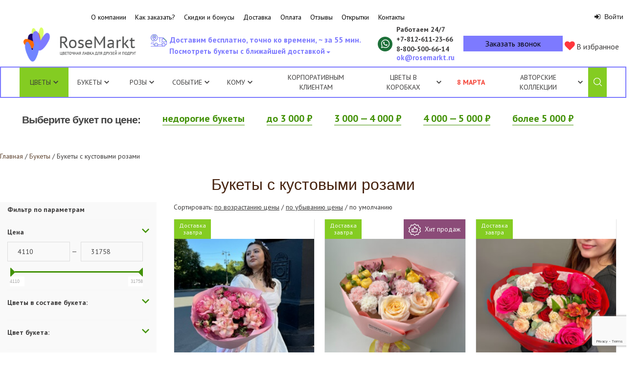

--- FILE ---
content_type: text/html; charset=utf-8
request_url: https://www.rosemarkt.ru/flower/bukety-s-rozami/kustovye-rozy/event-vypusknoy/
body_size: 29467
content:
<!DOCTYPE html>
<!--[if lt IE 7]>
<html class="no-js lt-ie9 lt-ie8 lt-ie7"> <![endif]-->
<!--[if IE 7]>
<html class="no-js lt-ie9 lt-ie8"> <![endif]-->
<!--[if IE 8]>
<html class="no-js lt-ie9"> <![endif]-->
<!--[if gt IE 8]>
<html class="no-js"> <!--<![endif]-->
<head>
    <meta charset="utf-8"/>
    <meta name='yandex-verification' content='642684942d8e28ae'/>
    <meta name="mailru-verification" content="b9ff8aab804cebfe"/>
    <meta http-equiv="X-UA-Compatible" content="IE=edge"/>
    <link rel="manifest" href="/manifest.json">
    <title>
                    Букеты с кустовыми розами в Санкт-Петербурге: купить по выгодной цене с доставкой.
            </title>

    
    
                    <meta name="description" content="Купить Букеты с кустовыми розами с доставкой по Санкт-Петербургу. У нас широкий ассортимент и выгодные цены."/>
            

                        <link rel="canonical" href="https://www.rosemarkt.ru/flower/bukety-s-rozami/kustovye-rozy/"/>
            
    
            <meta name="robots" content="index, follow">
    
            <meta name="prod_count" content="12">
    
    <meta name="$REQUEST_URI" content="/collection/kustovye-rozy/">
    <meta name="$DOCUMENT_URI" content="/flower/bukety-s-rozami/kustovye-rozy/event-vypusknoy/">
    
					<meta property="og:title" content="Букеты с кустовыми розами в Санкт-Петербурге: купить по выгодной цене с доставкой."/>
							<meta property="og:description" content="Купить Букеты с кустовыми розами с доставкой по Санкт-Петербургу. У нас широкий ассортимент и выгодные цены."/>
				<meta property="og:url" content="https://www.rosemarkt.ru/flower/bukety-s-rozami/kustovye-rozy/" />
		<meta property="og:type" content="article" />
		<meta property="og:image" content="https://www.rosemarkt.ru/static/design/img/site-logo-big.png" />
		<link rel="amphtml" href="https://www.rosemarkt.ru/amp/flower/bukety-s-rozami/kustovye-rozy/">
	

    <link rel="icon" type="image/png" href="/favicon.ico"/>
    <link rel="apple-touch-icon" href="/apple-touch-icon.png"/>
    <link rel="apple-touch-icon" sizes="57x57" href="/apple-touch-icon-57x57.png"/>
    <link rel="apple-touch-icon" sizes="72x72" href="/apple-touch-icon-72x72.png"/>
    <link rel="apple-touch-icon" sizes="76x76" href="/apple-touch-icon-76x76.png"/>
    <link rel="apple-touch-icon" sizes="114x114" href="/apple-touch-icon-114x114.png"/>
    <link rel="apple-touch-icon" sizes="120x120" href="/apple-touch-icon-120x120.png"/>
    <link rel="apple-touch-icon" sizes="144x144" href="/apple-touch-icon-144x144.png"/>
    <link rel="apple-touch-icon" sizes="152x152" href="/apple-touch-icon-152x152.png"/>

    <meta name="viewport" content="width=device-width, initial-scale=1.0, maximum-scale=1.0, user-scalable=no"/>
    <link type="text/css" href="/output.css?v=1.0.2726" rel="stylesheet"/>
    <link rel="stylesheet" href="/static/mobile.css?v=1.0.2726">

        
        <!-- VK Pixel Code -->
        <script type="text/javascript">!function (){
                var t = document.createElement("script");
                t.type = "text/javascript", t.async = !0, t.src = "https://vk.com/js/api/openapi.js?169", t.onload = function (){
                    VK.Retargeting.Init("VK-RTRG-984659-faSCR"), VK.Retargeting.Hit()
                }, document.head.appendChild(t)
            }();</script>
        <noscript><img src="https://vk.com/rtrg?p=VK-RTRG-984659-faSCR" style="position:fixed; left:-999px;" alt=""/>
        </noscript>
        <!-- End VK Pixel Code -->
    

            
            <!-- Yandex.Metrika counter -->
            <script type="text/javascript">
                (function (m, e, t, r, i, k, a){
                    m[i] = m[i] || function (){
                        (m[i].a = m[i].a || []).push(arguments)
                    };
                    m[i].l = 1 * new Date();
                    k = e.createElement(t), a = e.getElementsByTagName(t)[0], k.async = 1, k.src = r, a.parentNode.insertBefore(k, a)
                })
                (window, document, "script", "https://mc.yandex.ru/metrika/tag.js", "ym");

                ym(9457819, "init", {
                    clickmap: true,
                    trackLinks: true,
                    accurateTrackBounce: true,
                    webvisor: true,
                    ecommerce: "dataLayer"
                });
            </script>
            <noscript>
                <div><img src="https://mc.yandex.ru/watch/9457819" style="position:absolute; left:-9999px;" alt=""/></div>
            </noscript>
            <!-- /Yandex.Metrika counter -->
        
    
    
    <script type="text/javascript">
        window.dataLayer = window.dataLayer || [];
    </script>
    <script type="text/javascript">
        var __cs = __cs || [];
        __cs.push(["setCsAccount", "7B8PDez8IAneBEWaelBtgrfE73k69Lsf"]);
    </script>
    <script type="text/javascript" async src="https://app.comagic.ru/static/cs.min.js"></script>

    <!-- Convead Widget -->
    <script>
        
        window.ConveadSettings = {
                        app_key: "2caa038b00e876490dc8c62187486fd8"
        };
        
        (function (w, d, c){
            w[c] = w[c] || function (){
                (w[c].q = w[c].q || []).push(arguments)
            };
            var ts = (+new Date() / 86400000 | 0) * 86400;
            var s = d.createElement('script');
            s.type = 'text/javascript';
            s.async = true;
            s.charset = 'utf-8';
            s.src = 'https://tracker.convead.io/widgets/' + ts + '/widget-2caa038b00e876490dc8c62187486fd8.js';
            var x = d.getElementsByTagName('script')[0];
            x.parentNode.insertBefore(s, x);
        })(window, document, 'convead');
    </script>
    <!-- /Convead Widget -->
    

    </head>
<body>

<span class="mail_counter_pid" style="display: none;">28298</span>

<div id="global-wrapper-l">

    <div id="calendar-wrapper" class="picker-hide calendar_total">
        <div id="calendar-picker-body" class="calendar_total">
            <div class="horizontal-scroll-wrapper">
                                                            <div class="day_squares"
                             data-period="1" data-when="1 час" data-label="Посмотреть букеты с доставкой через 1 час">
                            <div class='day_squares_day'>1</div>
                            <div class='day_squares_month'>час</div>
                        </div>
                                            <div class="day_squares"
                             data-period="2" data-when="2 часа" data-label="Посмотреть букеты с доставкой через 2 часа">
                            <div class='day_squares_day'>2</div>
                            <div class='day_squares_month'>часа</div>
                        </div>
                                            <div class="day_squares"
                             data-period="3" data-when="3 часа" data-label="Посмотреть букеты с доставкой через 3 часа">
                            <div class='day_squares_day'>3</div>
                            <div class='day_squares_month'>часа</div>
                        </div>
                                            <div class="day_squares"
                             data-period="today" data-when="сегодня" data-label="Посмотреть букеты с доставкой сегодня">
                            <div class='day_squares_day'>29</div>
                            <div class='day_squares_month'>дек</div>
                        </div>
                                            <div class="day_squares"
                             data-period="tomorrow" data-when="завтра" data-label="Посмотреть букеты с доставкой завтра">
                            <div class='day_squares_day'>30</div>
                            <div class='day_squares_month'>дек</div>
                        </div>
                                                </div>
            <div class="calendar_btns">
                <div class="calendar-text">
                                    </div>
                <button id="pure_calendar" type="button" class="uk-button uk-button-primary">Отмена</button>
                <button id="choose_calendar" type="button" class="uk-button uk-button-primary">Готово</button>
            </div>
        </div>
        <div id="calendar_picker_bottom"></div>
    </div>

    <div class="picker-back-prop"></div>


    <div id="global-wrapper-r">
        <a href="#" id="calendar-picker-link" class="site-header__delivery uk-text-center show-mobile">
                            Посмотреть букеты с ближайшей доставкой
                        <span class="calendar-triangle tr-down"></span>
        </a>

        <div class="site-wrapper uk-container uk-container-center">
            <div id="header-size-wrapper">
                
                                            <header class="site-header">
	<div class="site-header__links uk-hidden-small uk-hidden-medium">
		<a href="/o-magazine-cvetov/">О компании</a>
		<a href="/kak-sdelat-zakaz-na-rosemarktru/">Как заказать?</a>
		<a href="/skidki-i-bonusy/">Скидки и бонусы</a>
		<a href="/delivery/">Доставка</a>
		<a href="/oplata/">Оплата</a>
		<a href="/reviews/">Отзывы</a>
		<a href="/otkrytki/">Открытки</a>
		<a href="/contacts/">Контакты</a>
	</div>

	<a href="/" class="site-logo">
		<img src="/static/design/img/site-logo.png" alt="RoseMarkt" title="RoseMarkt" class="uk-hidden-large">
		<img src="/static/design/img/site-logo-big-new.png" alt="RoseMarkt" title="RoseMarkt" class="uk-hidden-small uk-hidden-medium">
	</a>

	<div class="user-block ">
        <div class="header-user-login"><button class="enter-link site-enter uk-reset-button js-open-login-modal-btn" type="button"><i class="uk-icon-sign-in"></i> Войти</button></div>
	</div>

	<div class="working-time">Работаем 24/7</div>
	<div class="site-phone-first"><a class="comagic_phone" href="tel:+78126112366">+7&#8209;812&#8209;611&#8209;23&#8209;66</a></div>
	<div class="site-phone-second"><a  class="comagic_phone" href="tel:88005006614">8&#8209;800&#8209;500&#8209;66&#8209;14</a></div>

    <a class="d-whatsapp"
       href="https://wa.me/79819183921"
       target="_blank" rel="nofollow noopener noreferrer"
    >
        <img src="/static/design/img/whatsapp.svg" alt="Whatsapp" title="Написать в Whatsapp">
    </a>

	<div class="site-header__mail uk-hidden-small uk-hidden-medium">
		<a href="mailto:ok@rosemarkt.ru">ok@rosemarkt.ru</a>
	</div>

	<div class="back-call">
		<a href="#" class="trigger site-callback uk-clearfix">
			<i class="uk-icon-mobile uk-icon-medium"></i> <span>Заказать звонок</span>
		</a>

		<div class="user-controls back-call-form" style="display: none">
			<i class="icon icon-close"><span>Закрыть</span></i>
			<p class="back-call-form-head">Заказать звонок</p>
			<p class="back-call-form-subhead">Мы свяжемся с вами в течение 10 минут</p>
			<p class="filtered-today"><b>Флорист перезвонит вам!</b></p>
			<form id="callback_form" class="uk-form">
				<input type="hidden" name="bouquet_name">
				<input type="hidden" name="bouquet_url">

				<label>Ваше имя</label>

				<div class="phone-in">
					<input type="text" name="name" class="styled-text-input" placeholder="Ваше имя" value="">
				</div>

				<label>Ваш номер телефона*</label>

				<div class="phone-in">
					<input type="text" name="phone" class="styled-text-input j_phone_mask" placeholder="Ваш телефон">
					<span class="error-text" style="display:none;">Заполните это поле</span>
				</div>

				<fieldset class="additional-checkboxes oferta clearfix">
					<label><input type="checkbox" name="iagreeoferta" checked="checked">Подтверждаю своё согласие с <a target="_blank" href="/oferta/">публичной офертой</a></label>
				</fieldset>
				<div class="back-call-form-btn">
					<button id="call_me_button" class="uk-button uk-button-primary uk-margin-top" type="submit">Перезвоните мне!</button>
				</div>
			</form>
			<div class="message" style="display: none;"></div>
			<p class="filtered-today"><a href="/filtered/today/">Посмотреть все букеты, которые мы сможем привезти сегодня</a></p>
		</div>
	</div>

	<a href="/cabinet/#favourites" class="bouquet-controls__to-favorite favorites-auth uk-margin-top">
		<i class="uk-icon-justify uk-icon-heart"></i>
		В избранное
	</a>

	<div class="site-header__benefits uk-visible-large">
			<span class="benefit"><span class="tracking"></span>Доставим бесплатно, точно ко времени, ~ за 55 мин.</span>
	</div>

	<a href="#" id="calendar-picker-link" class="site-header__delivery uk-text-center">
		            Посмотреть букеты с ближайшей доставкой
				<span class="calendar-triangle tr-down"></span>
	</a>

	<div class="site-nav uk-hidden-large">
		<nav class="uk-navbar">
			<a href="#" class="uk-navbar-toggle" data-uk-toggle="{target:'#site-nav__content'}"></a>

			<div id="site-nav__content" class="site-nav__content uk-hidden">
				<div class="uk-grid site-nav__content__top">
					<div class="uk-width-1-2">
						<a href="/o-magazine-cvetov/">О компании</a>
						<a href="/kak-sdelat-zakaz-na-rosemarktru/">Как заказать?</a>
						<a href="/oplata/">Оплата</a>
						<a href="/delivery/">Доставка</a>
						<a href="/skidki-i-bonusy/">Скидки и бонусы</a>
						<a href="/reviews/">Отзывы</a>
						<a href="/vopros-otvet/">Вопросы и ответы</a>
						<a href="/blog/">Блог</a>
						<a href="/contacts/">Контакты</a>
					</div>
				</div>
				<div class="uk-grid site-nav__content__bottom">
																		<div class="uk-width-1-1"><a href="/collection/flowers_and_bouquets/">Авторские букеты RoseMarkt и свежие цветы</a></div>
																																														<div class="uk-width-1-1"><a href="/collection/roses_for_friends/">Розы и букеты из роз</a></div>
																																			<div class="uk-width-1-1"><a href="/collection/wedding_bouquet/">Букет невесты</a></div>
																																														<div class="uk-width-1-1"><a href="/collection/capsule_collection/">Капсульная коллекция</a></div>
																																			<div class="uk-width-1-1"><a href="/bukety-iz-fruktov/">Фруктовые букеты</a></div>
																																																									<div class="uk-width-1-1"><a href="/collection/cvety-v-korobkah/">Цветы в коробках</a></div>
																																																									<div class="uk-width-1-1"><a href="/collection/constructor/">Заказать розы</a></div>
																																														<div class="uk-width-1-1"><a href="/collection/ovoshhnye-bukety/">Овощные букеты</a></div>
																																																																																										<div class="uk-width-1-1"><a href="/collection/rozovye-bukety/">Розовые букеты</a></div>
																																			<div class="uk-width-1-1"><a href="/collection/new/">Новинки </a></div>
																								<div class="uk-width-1-1"><a href="/collection/korziny-RoseMarkt/">Корзины с цветами</a></div>
																																																									<div class="uk-width-1-1"><a href="/bouquet/cvety-s-makarunami/">Цветы с макарунами</a></div>
																								<div class="uk-width-1-1"><a href="/bouquet/cvety-v-forme-serdca/">Цветы в форме сердца</a></div>
																																																																																																																																																																																																																																																																																																																																																																																																																																																																																																																																																																																																																																																																																																																																																																																																																																																																																																																																																																																																																																																																																																																																			<div class="uk-width-1-1"><a href="/krasivye-bukety/">Красивые букеты</a></div>
																																			<div class="uk-width-1-1"><a href="/neobychnye-originalnye-bukety/">Необычные букеты</a></div>
																																																																																																																																																																																																																																																																																																																																																																																																																																																																																																																																																																																																																																																																																																																																																																																																																																																																																	<div class="uk-width-1-1"><a href="/collection/buket-rukovoditelju/">Букет руководителю</a></div>
																								<div class="uk-width-1-1"><a href="/collection/monohromnye-bukety/">Монохромные букеты</a></div>
																																														<div class="uk-width-1-1"><a href="/collection/recepty-radosti/">Рецепты радости</a></div>
																								<div class="uk-width-1-1"><a href="/collection/den-uchitelya/">День учителя</a></div>
																								<div class="uk-width-1-1"><a href="/collection/den-materi/">День матери</a></div>
																																																																																										<div class="uk-width-1-1"><a href="/collection/podarochnye-nabory/">Подарочные наборы</a></div>
																																														<div class="uk-width-1-1"><a href="/collection/bukety-vmesto-pikapa/">Букеты вместо пикапа</a></div>
																								<div class="uk-width-1-1"><a href="/collection/cvety_dlja_ofisa/">Цветы для офиса</a></div>
																								<div class="uk-width-1-1"><a href="/collection/chernaja-pjatnica-v-rosemarkt/">Черная пятница в RoseMarkt</a></div>
																																			<div class="uk-width-1-1"><a href="/collection/ljubov-skvoz-kilometry/">Любовь сквозь километры</a></div>
																																																																																																																																																																																																																																																																																																																																																																																																					</div>
			</div>
		</nav>
	</div>
	<table class="site-nav--large uk-hidden-small uk-hidden-medium" itemscope itemtype="http://schema.org/SiteNavigationElement">
    <tr itemprop="about" itemscope itemtype="http://schema.org/ItemList">
        <td class="j_sub-menu 			active" itemprop="itemListElement" itemscope itemtype="http://schema.org/ItemList">
            <label itemprop="name"><a href="/collection/flowers_and_bouquets/">Цветы</a><span class="j_sub-menu__arrow"></span></label>
            <div class="category category-flowers">
                <div class="category-list">
					<ul class="uk-list">
						<li itemprop="itemListElement" ><a href="/flower/bukety-s-rozami/">Розы<img src="/resources/data/photos/56377a254427f/250.jpg"></a>
						</li>
						<li itemprop="itemListElement"><a href="/flower/bukety-s-peonies/">Пионы<img src="/resources/data/photos/548153a41d390/250.jpg"></a>
						</li>
						<li itemprop="itemListElement"><a href="/flower/bukety-s-gortenziej/">Гортензии<img src="/resources/data/photos/5d1b26ff922b2/250.jpg"></a></li>
						<li itemprop="itemListElement"><a href="/flower/bukety-s-irisami/">Ирисы<img src="/resources/data/photos/5b5d69d069e59/250.jpg"></a></li>
						<li itemprop="itemListElement"><a href="/flower/bukety-s-lavandoj/">Лаванда<img src="/resources/data/photos/5a9917cf833c7/250.jpg"></a></li>
						<li itemprop="itemListElement"><a href="/flower/bukety-s-orhideyami/">Орхидеи<img src="/resources/data/photos/59e1d29d400cb/250.jpg"></a></li>
						<li itemprop="itemListElement"><a href="/flower/bukety-s-podsolnuhami/">Подсолнухи<img src="/resources/data/photos/58b2a6f0006ea/250.jpg"></a></li>
						<li itemprop="itemListElement"><a href="/flower/bukety-s-alstromeriyami/">Альстромерии<img src="/resources/data/photos/5451d603323e7/250.jpg"></a></li>
						<li itemprop="itemListElement"><a href="/flower/bukety-s-tyulpanami/">Тюльпаны<img src="/resources/data/photos/5a7b87da9b8a0/250.jpg"></a>
						</li>
						<li itemprop="itemListElement"><a href="/flower/bukety-s-gerberami/">Герберы<img src="/resources/data/photos/5446744f174c8/250.jpg"></a></li>
						<li itemprop="itemListElement"><a href="/flower/bukety-s-freziyami/">Фрезии<img src="/resources/data/photos/5451e1859b753/250.jpg"></a></li>
						<li itemprop="itemListElement"><a href="/collection/flower/Gypsophila/">Гипсофилы<img src="/resources/data/photos/63bd822570cd4/250.jpg"></a></li>
						<li itemprop="itemListElement"><a href="/flower/bukety-s-hrizantemami/">Хризантемы<img src="/resources/data/photos/5444d6ac3bae9/250.jpg"></a></li>
						<li itemprop="itemListElement"><a href="/flower/bukety-s-veronikami/">Вероники<img src="/resources/data/photos/5445185351a52/250.jpg"></a></li>
						<li itemprop="itemListElement"><a href="/flower/bukety-s-liziantusom/">Лизиантусы<img src="/resources/data/photos/5bf35af2337f9/250.jpg"></a></li>
						<li itemprop="itemListElement"><a href="/flower/bukety-s-hlopkom/">Хлопок<img src="/resources/data/photos/5a320932d1522/250.jpg"></a></li>
						<li itemprop="itemListElement"><a href="/flower/bukety-s-matrikariyami/">Матрикарии<img src="/resources/data/photos/577cafac8e287/250.jpg"></a></li>
						<li itemprop="itemListElement"><a href="/flower/bukety-s-gvozdikami/">Диантусы<img src="/resources/data/photos/59cdeb45a0ed4/250.jpg"></a></li>
                    	<li itemprop="itemListElement"><a href="/flower/bukety-s-kallami/">Каллы<img src="/resources/data/photos/544668e5e81e0/250.jpg"></a></li>
						<li itemprop="itemListElement"><a href="/flower/bukety-s-gvozdikami/">Гвоздики<img src="/resources/data/photos/5b7f34571544e/250.jpg"></a></li>
						<li itemprop="itemListElement"><a href="/flower/bukety-s-romashkami/">Ромашки<img src="/resources/data/photos/53c372d7eb949/250.jpg"></a></li>
						<li itemprop="itemListElement"><a href="/flower/bukety-s-narcissami/">Нарциссы<img src="/resources/data/photos/553369f0de154/250.jpg"></a></li>
						<li itemprop="itemListElement"><a href="/flower/bukety-s-liliyami/">Лилии<img src="/resources/data/photos/5445196f5c899/250.jpg"></a></li>
						<li itemprop="itemListElement"><a href="/flower/bukety-s-giacintami/">Гиацинты<img src="/resources/data/photos/5aa9b06a125e2/250.jpg"></a></li>
						<li itemprop="itemListElement"><a href="/flower/bukety-s-eustomami/">Эустомы<img src="/resources/data/photos/53fdf1599e598/250.jpg"></a></li>
						<li itemprop="itemListElement"><a href="/collection/domashnie-cvety-v-interyere/">Цветы для интерьера<img src="/resources/data/photos/5ee091bbed406/250.jpg"></a></li>
                    </ul>
                </div>
            </div>
        </td>

        <td class="j_sub-menu " itemprop="itemListElement" itemscope itemtype="http://schema.org/ItemList">
            <label itemprop="name"><a href="/bukety/">Букеты</a><span class="j_sub-menu__arrow"></span></label>
            <div class="category cat">
                <div class="category-list">
                	<div class="category-block">
                		<span class="category-block_heading">По цвету</span>
                		<ul class="uk-list">
	                        <li><span itemprop="itemListElement"><a class="" href="/collection/rozovye-bukety/">Розовые букеты</a></span></li>
	                        <li><span itemprop="itemListElement"><a class="" href="/collection/krasnye-bukety/">Красные букеты</a></span></li>
	                        <li><span itemprop="itemListElement"><a class="" href="/collection/belye-bukety/">Белые букеты</a></span></li>
	                        <li><span itemprop="itemListElement"><a class="" href="/collection/zheltye-bukety/">Желтые букеты</a></span></li>
	                        <li><span itemprop="itemListElement"><a class="" href="/collection/sirenevye-bukety/">Сиреневые букеты</a></span></li>
	                        <li><span itemprop="itemListElement"><a class="" href="/collection/fioletovye-bukety/">Фиолетовые букеты</a></span></li>
	                        <li><span itemprop="itemListElement"><a class="" href="/collection/chernye-bukety/">Черные букеты</a></span></li>
	                    </ul>
                	</div>
                    <div class="category-block">
                    	<span class="category-block_heading">По составу</span>
                		<ul class="uk-list">
	                        <li><span itemprop="itemListElement"><a class="" href="/collection/roses_for_friends/">Розы и букеты из роз</a></span></li>
	                        <li><span itemprop="itemListElement"><a class="" href="/collection/ovoshhnye-bukety/">Овощные букеты</a></span></li>
	                        <li><span itemprop="itemListElement"><a class="" href="/bukety-iz-fruktov/">Фруктовые букеты</a></span></li>
	                        <li><span itemprop="itemListElement"><a class="" href="/bouquet/cvety-s-makarunami/">Цветы с макарунами</a></span></li>
	                        <li><span itemprop="itemListElement"><a class="" href="/collection/bukety-iz-suhocvetov/">Букеты из сухоцветов</a></span></li>
	                    </ul>
                	</div>
                	<div class="category-block">
                		<span class="category-block_heading">Цветы в корзине</span>
                		<ul class="uk-list">
	                        <li><span itemprop="itemListElement"><a class="" href="/collection/korziny-RoseMarkt/">Корзины с цветами</a></span></li>
	                        <li><span itemprop="itemListElement"><a class="" href="/collection/korziny-RoseMarkt/rozy-v-korzine/">Розы в корзине</a></span></li>
	                        <li><span itemprop="itemListElement"><a class="" href="/collection/korziny-RoseMarkt/tyulpany-v-korzine/">Тюльпаны в корзине</a></span></li>
	                        <li><span itemprop="itemListElement"><a class="" href="/flower/bukety-s-peonies/piony-v-korzine/">Пионы в корзине</a></span></li>
	                        <li><span itemprop="itemListElement"><a class="" href="/collection/korziny-RoseMarkt/hrizantemy-v-korzine/">Хризантемы в корзине</a></span></li>
	                        <li><span itemprop="itemListElement"><a class="" href="/collection/korziny-RoseMarkt/orhidei-v-korzine/">Орхидеи в корзине</a></span></li>
	                    </ul>
                	</div>
                	<div class="category-block">
                		<span class="category-block_heading">Категории</span>
                		<ul class="uk-list">
	                        <li><span itemprop="itemListElement"><a class="" href="/collection/flowers_and_bouquets/">Букеты RoseMarkt</a></span></li>
	                        <li><span itemprop="itemListElement"><a class="" href="/krasivye-bukety/">Красивые букеты</a></span></li>
	                        <li><span itemprop="itemListElement"><a class="" href="/neobychnye-originalnye-bukety/">Необычные букеты</a></span></li>
	                        <li><span itemprop="itemListElement"><a class="" href="/collection/shikarnye-bukety/">Шикарные букеты</a></span></li>
	                        <li><span itemprop="itemListElement"><a class="" href="/bouquet/cvety-v-forme-serdca/">Цветы в форме сердца</a></span></li>
	                        <li><span itemprop="itemListElement"><a class="" href="/collection/koreyskie-bukety/">Букеты в корейской упаковке</a></span></li>
	                        <li><span itemprop="itemListElement"><a class="" href="/collection/rozy-v-forme-serdca/">Розы в форме сердца</a></span></li>
	                        <li><span itemprop="itemListElement"><a class="" href="/collection/literaturnaya-kollekciya/">Литературная коллекция</a></span></li>
	                    </ul>
                	</div>
                	<div class="category-block">
						<ul class="uk-list">
							<li itemprop="itemListElement"><a href="/flower/bukety-so-skidkoy/" style="color: #eb2e35!important;">Букеты со скидкой</a></li>
	                    </ul>
	                </div>
                </div>
            </div>
        </td>

        <td class="j_sub-menu " itemprop="itemListElement" itemscope itemtype="http://schema.org/ItemList">
            <label itemprop="name"><a href="/collection/roses_for_friends/">Розы</a><span class="j_sub-menu__arrow"></span></label>
            <div class="category cat">
                <div class="category-list">
                    <div class="category-block">
                		<span class="category-block_heading">По количеству</span>
                		<div class="category-block__list_wrapper">
                			<ul class="uk-list">
		                        <li><span itemprop="itemListElement"><a class="" href="/flower/bukety-s-rozami/9-roz/">9 роз</a></span></li>
		                        <li><span itemprop="itemListElement"><a class="" href="/flower/bukety-s-rozami/19-roz/">19 роз</a></span></li>
		                        <li><span itemprop="itemListElement"><a class="" href="/collection/bukety-25-roz-s-dostavkoi-v-sankt-peterburge/">25 роз</a></span></li>
		                        <li><span itemprop="itemListElement"><a class="" href="/flower/bukety-s-rozami/31-roza/">31 роза</a></span></li>
		                        <li><span itemprop="itemListElement"><a class="" href="/flower/bukety-s-rozami/35-roz/">35 роз</a></span></li>
		                        <li><span itemprop="itemListElement"><a class="" href="/flower/bukety-s-rozami/45-roz/">45 роз</a></span></li>
		                    </ul>
		                    <ul class="uk-list">
		                        <li><span itemprop="itemListElement"><a class="" href="/collection/bukety-iz-51-rozy/">51 роза</a></span></li>
		                        <li><span itemprop="itemListElement"><a class="" href="/flower/bukety-s-rozami/55-roz/">55 роз</a></span></li>
		                        <li><span itemprop="itemListElement"><a class="" href="/flower/bukety-s-rozami/65-roz/">65 роз</a></span></li>
		                        <li><span itemprop="itemListElement"><a class="" href="/flower/bukety-s-rozami/75-roz/">75 роз</a></span></li>
		                        <li><span itemprop="itemListElement"><a class="" href="/collection/bukety-iz-101-rozy/">101 роза</a></span></li>
		                    </ul>
                		</div>
                	</div>
                	<div class="category-block">
                		<span class="category-block_heading">По цвету</span>
                		<ul class="uk-list">
	                        <li><span itemprop="itemListElement"><a class="" href="/collection/krasnye-rozy/">Красные розы</a></span></li>
	                        <li><span itemprop="itemListElement"><a class="" href="/collection/belye-rozy/">Белые розы</a></span></li>
	                        <li><span itemprop="itemListElement"><a class="" href="/bouquet/rozovye-rozy/">Розовые розы</a></span></li>
	                        <li><span itemprop="itemListElement"><a class="" href="/flower/bukety-s-rozami/zheltye-rozy/">Желтые розы</a></span></li>
	                        <li><span itemprop="itemListElement"><a class="" href="/flower/bukety-s-rozami/chernye-rozy/">Черные розы</a></span></li>
	                    </ul>
                	</div>
                	<div class="category-block">
                		<span class="category-block_heading">По сорту</span>
                		<ul class="uk-list">
	                        <li><span itemprop="itemListElement"><a class="" href="/flower/bukety-s-rozami/kustovye-rozy/">Кустовые розы</a></span></li>
	                        <li><span itemprop="itemListElement"><a class="" href="/flower/bukety-s-rozami/pionovidnye-rozy/">Пионовидные розы</a></span></li>
	                    </ul>
                	</div>
                	<div class="category-block">
                		<span class="category-block_heading">По типу</span>
                		<ul class="uk-list">
	                        <li><span itemprop="itemListElement"><a class="" href="/collection/rozy-s-bolshim-butonom/">Розы с большим бутоном</a></span></li>
	                        <li><span itemprop="itemListElement"><a class="" href="/collection/odnogolovye-rozy/">Одноголовые розы</a></span></li>
	                    </ul>
                	</div>
                </div>
            </div>
        </td>

        <td class="j_sub-menu " itemprop="itemListElement" itemscope itemtype="http://schema.org/ItemList">
            <label itemprop="name">Событие<span class="j_sub-menu__arrow"></span></label>
            <div class="category cat">
                <div class="category-list">
                    <div class="category-block">
						<ul class="uk-list">
							<li itemprop="itemListElement"><a href="/event/bukety-na-den-rozhdeniya/">День рождения</a></li>
                            <li itemprop="itemListElement"><a href="/event/yubilej/">Юбилей</a></li>
                            <li itemprop="itemListElement"><a href="/event/bukety-na-svadbu/">Свадьба</a></li>
                            <li itemprop="itemListElement"><a href="/collection/bukety-na-14-fevralya/">День влюбленных</a></li>
                            <li itemprop="itemListElement"><a href="/collection/flowers_and_bouquets/event-svidanie/">Свидание</a></li>
                            <li itemprop="itemListElement"><a href="/collection/flowers_and_bouquets/event-vypusknoy/">Выпускной</a></li>
                            <li itemprop="itemListElement"><a href="/collection/flowers_and_bouquets/event-godovshina/">Годовщина</a></li>
                            <li itemprop="itemListElement"><a href="/collection/flowers_and_bouquets/event-posledniy-zvonok/">Последний звонок</a></li>
							<li itemprop="itemListElement"><a href="/collection/flowers_and_bouquets/event-den-studenta/">День студента</a></li>
                            <li itemprop="itemListElement"><a href="/collection/den-uchitelya/">День учителя</a></li>
                            <li itemprop="itemListElement"><a href="/collection/den-materi/">День матери</a></li>
                            <li itemprop="itemListElement"><a href="/collection/novyy-god/">Новый год</a></li>
                            <li itemprop="itemListElement"><a href="/event/bukety-partneru-po-biznesu-rukovoditelyu/">Бизнес-встреча</a></li>
                            <li itemprop="itemListElement"><a href="/event/cvety-na-pohorony/">Похороны</a></li>
                            <li itemprop="itemListElement"><a href="/event/bukety-na-rozhdenie-rebyonka/">Рождение ребёнка</a></li>
                            <li itemprop="itemListElement"><a href="/collection/buketi_na_1_sentiabria/">День знаний</a></li>
                            <li itemprop="itemListElement"><a href="/collection/flowers_and_bouquets/event-easter/">Пасха</a></li>
                            <li itemprop="itemListElement"><a href="/collection/flowers_and_bouquets/event-godovshina/">Годовщина</a></li>
	                    </ul>
                	</div>
                    <div class="category-block">
						<ul class="uk-list">
                            <li itemprop="itemListElement"><a href="/event/bukety-skuchayu/">Скучаю</a></li>
                            <li itemprop="itemListElement"><a href="/event/bukety-lyublyu/">Люблю</a></li>
                            <li itemprop="itemListElement"><a href="/event/bukety-prosti-menya/">Прости меня</a></li>
                            <li itemprop="itemListElement"><a href="/event/bukety-blagodaryu/">Благодарность</a></li>
                            <li itemprop="itemListElement"><a href="/event/bukety-prosto-tak/">Просто так</a></li>
                            <li itemprop="itemListElement"><a href="/event/kompliment/">Комплимент</a></li>
                            <li itemprop="itemListElement"><a href="/event/bukety-pozdravlyayu/">Поздравляю</a></li>
                            <li itemprop="itemListElement"><a href="/collection/flowers_and_bouquets/event-surprise/">Сюрприз</a></li>
                            <li itemprop="itemListElement"><a href="/event/bukety-vyzdoravlivaj/">Выздоравливай</a></li>
                        </ul>
			        </div>
                    <div class="category-block">
						<ul class="uk-list">
                            <li itemprop="itemListElement"><a href="/event/23-fevralya/">23 февраля</a></li>
                            <li itemprop="itemListElement">
                            	<a href="/collection/cvety-na-8-marta/" style="color:#f44336;"><b>8 марта</b></a>
                            </li>
                            <li itemprop="itemListElement"><a href="/event/den-pobedy/">9 мая</a></li>
                            <li itemprop="itemListElement"><a href="/event/1-maya/">1 мая</a></li>
                            <li itemprop="itemListElement"><a href="/collection/flowers_and_bouquets/event-12-juny/">12 июня</a></li>
	                    </ul>
	                </div>
                </div>
            </div>
        </td>

		<td class="j_sub-menu " itemprop="itemListElement" itemscope itemtype="http://schema.org/ItemList">
            <label itemprop="name">Кому<span class="j_sub-menu__arrow"></span></label>
            <div class="category cat">
                <div class="category-list">
                	<div class="category-block">
						<ul class="uk-list">
							<li itemprop="itemListElement"><a href="/collection/people/devushke/">Девушке</a></li>
							<li itemprop="itemListElement"><a href="/collection/people/muzhchine/">Мужчине</a></li>
							<li itemprop="itemListElement"><a href="/collection/people/zhenshchine/">Женщине</a></li>
							<li itemprop="itemListElement"><a href="/collection/people/uchitelyu/">Учителю</a></li>
							<li itemprop="itemListElement"><a href="/collection/people/devochke/">Девочке</a></li>
							<li itemprop="itemListElement"><a href="/collection/people/podruge/">Подруге</a></li>
							<li itemprop="itemListElement"><a href="/collection/people/kollege/">Коллеге</a></li>
							<li itemprop="itemListElement"><a href="/collection/people/baby/">Малышам</a></li>
							<li itemprop="itemListElement"><a href="/collection/people/grandparent/">Бабушке</a></li>
	                    </ul>
	                </div>
	                <div class="category-block">
						<ul class="uk-list">
							<li itemprop="itemListElement"><a href="/collection/people/love/">Любимой</a></li>
							<li itemprop="itemListElement"><a href="/collection/people/mother/">Маме</a></li>
							<li itemprop="itemListElement"><a href="/collection/buket-rebenku/">Букет ребенку</a></li>
							<li itemprop="itemListElement"><a href="/collection/vip-buket/">ВИП букет</a></li>
							<li itemprop="itemListElement"><a href="/collection/detskie-bukety/">Детские букеты</a></li>
							<li itemprop="itemListElement"><a href="/collection/korporativnym-klientam/">Корпоративным клиентам</a></li>
							<li itemprop="itemListElement"><a href="/collection/pervoklassniku/">Первокласснику</a></li>
							<li itemprop="itemListElement"><a href="/collection/people/dedushke/">Дедушке</a></li>
							<li itemprop="itemListElement"><a href="/collection/people/veteranu/">Ветерану</a></li>
							<li itemprop="itemListElement"><a href="/collection/buket-rukovoditelju/">Букет руководителю</a></li>
							<li itemprop="itemListElement"><a href="/collection/cvety-dlya-vracha/">Цветы для врача</a></li>
						</ul>
					</div>
                </div>
            </div>
        </td>

		<td itemprop="itemListElement" class=""><a href="/collection/korporativnym-klientam/">Корпоративным клиентам</a></td>

		<td class="j_sub-menu " itemprop="itemListElement" itemscope itemtype="http://schema.org/ItemList">
            <label itemprop="name"><a href="/collection/cvety-v-korobkah/" class="gm-link">Цветы в коробках</a><span class="j_sub-menu__arrow"></span></label>
            <div class="category cat">
                <div class="category-list">
                	<div class="category-block">
						<ul class="uk-list">
							<li itemprop="itemListElement"><a href="/flower/bukety-s-rozami/rozy-v-korobke/">Розы в коробке</a></li>
							<li itemprop="itemListElement"><a href="/flower/bukety-s-peonies/piony-v-korobke/">Пионы в коробке</a></li>
							<li itemprop="itemListElement"><a href="/flower/bukety-s-tyulpanami/tyulpany-v-korobke/">Тюльпаны в коробке</a></li>
							<li itemprop="itemListElement"><a href="/collection/cvety-v-korobkah/gvozdiki/">Гвоздики в коробке</a></li>
							<li itemprop="itemListElement"><a href="/collection/cvety-v-korobkah/giacinty/">Гиацинты в коробке</a></li>
							<li itemprop="itemListElement"><a href="/collection/cvety-v-korobkah/kustovye-rozy/">Кустовые розы в коробке</a></li>
	                    </ul>
	                </div>
	                <div class="category-block">
						<ul class="uk-list">
							<li itemprop="itemListElement"><a href="/collection/cvety-v-korobkah/orhidei/">Орхидеи в коробке</a></li>
							<li itemprop="itemListElement"><a href="/collection/cvety-v-korobkah/gortenziya/">Гортензия в коробке</a></li>
	                    </ul>
	                </div>
				</div>
			</div>
		</td>

		<td itemprop="itemListElement" class=""><a href="/collection/cvety-na-8-marta/" style="color:#f44336;"><b>8 марта</b></a></td>

		<td class="j_sub-menu " 
		itemprop="itemListElement" itemscope itemtype="http://schema.org/ItemList">
            <label itemprop="name">Авторские коллекции<span class="j_sub-menu__arrow"></span></label>
            <div class="category cat">
                <div class="category-list">
                	<div class="category-block">
						<ul class="uk-list">
							<li itemprop="itemListElement">
								<a href="/collection/ecoboxy-s-suhocvetami/">
									Экобоксы с сухоцветами
								</a>
							</li>
							<li itemprop="itemListElement">
								<a href="/collection/sherstjanye-lapki/">
									Шерстяные лапки
								</a>
							</li>
							<li itemprop="itemListElement">
								<a href="/collection/cveta-peterburga/">
									Цветы Петербурга
								</a>
							</li>
							<li itemprop="itemListElement">
								<a href="/collection/recepty-radosti/">
									Рецепты радости
								</a>
							</li>
							<li itemprop="itemListElement">
								<a href="/collection/literaturnaya-kollekciya/">
									Литературная коллекция
								</a>
							</li>
	                    </ul>
	                </div>
	                <div class="category-block">
						<ul class="uk-list">
							<li itemprop="itemListElement">
								<a href="/collection/cvety-dlya-vracha/">
									Цветы для врача
								</a>
							</li>
							<li itemprop="itemListElement">
								<a href="/collection/romantika-gorodov/">
									Романтика городов
								</a>
							</li>
							<li itemprop="itemListElement">
								<a href="/collection/goroskopy/">
									Гороскопы - букеты цветов по знакам зодиака
								</a>
							</li>
							<li itemprop="itemListElement">
								<a href="/collection/babadu/">
									Красивые цветочки для мамы и дочки
								</a>
							</li>
							<li itemprop="itemListElement">
								<a href="/collection/korporativnym-klientam/">
									Букеты цветов корпоративным клиентам
								</a>
							</li>
	                    </ul>
	                </div>
				</div>
			</div>
		</td>
		
        <td class="search-menu-place active"></td>


        <td class="search-menu j_search_menu">
            <div class="search-menu__block">
                <form action="/search/" method="get" id="m_search_form uk-grid">
                    <input class="uk-width-7-10 txt-input j_search_input" placeholder="" name="search" style="display: none;">
                    <button type="submit" class="j_search_send search-button-send" name="s" style="display: none;">
                        <div class="search-img-container">
                            <div class="search-popup__img sprite-search-white"></div>
                        </div>
                    </button>
                    <div class="search-img-container uk-width-2-10 j_search_img">
                        <div class="search-popup__img sprite-search-white"></div>
                    </div>
                    <a href="#" class="search-popup__close j_search_close" style="display: none">Отмена</a>
                </form>
            </div>
        </td>
    </tr>
</table>
</header>
                                    
            </div>

            <main class="site-main">
                
                                    <div class="site-filter"><div class="site-filter__content uk-hidden"><div class="uk-grid uk-grid-small j_site_filter new_filter"><div><h3>Выберите букет по цене:</h3></div><div><a href="/bouquet/nedorogie-bukety/">недорогие букеты</a></div><div><a href="/cost/bukety-do-3000-rub/">до 3 000 &#8381;</a></div><div><a href="/cost/bukety-3000-4000-rub/">3 000 &#8212; 4 000 &#8381;</a></div><div><a href="/cost/bukety-4000-5000-rub/">4 000 &#8212; 5 000 &#8381;</a></div><div><a href="/cost/bukety-ot-5000-rub/">более 5 000 &#8381;</a></div></div></div></div>                
                                <div id="content-size-wrapper">
                                                                                                        <div class="breadcrumbs" itemscope itemtype="http://schema.org/BreadcrumbList">
                                                                                                                        <span itemprop="itemListElement" itemscope
                                                  itemtype="http://schema.org/ListItem">
												<a href="/" class="crumb__item" itemprop="item">
													<span itemprop="name">Главная</span>
												</a>
												<meta itemprop="position" content="1"/>
											</span>
                                            <div class="crumb__separator">/</div>
                                                                                                                                                                <span itemprop="itemListElement" itemscope
                                                  itemtype="http://schema.org/ListItem">
												<a href="/collection/flowers_and_bouquets/" class="crumb__item" itemprop="item">
													<span itemprop="name">Букеты</span>
												</a>
												<meta itemprop="position" content="2"/>
											</span>
                                            <div class="crumb__separator">/</div>
                                                                                                                                                                <span itemprop="itemListElement" itemscope
                                                  itemtype="http://schema.org/ListItem">
												<span class="crumb__item">
													                                                        <span itemprop="name">Букеты с кустовыми розами</span>

												</span>
												<meta itemprop="position" content="3"/>
											</span>
                                                                                                            </div>
                                                                                            <div id="content-wrap"
                         class="content-wrap  collection" >
                        
		<div class="content-delimiter top-important ">
                            <h1>Букеты с кустовыми розами</h1>
            					</div>
																						
											<div style="clear: both;"></div>
		<div class="uk-grid uk-width-large-1-1 filter_page">
			
                <img class="filter_img" src="/static/design/img/filter.svg">
    <div class="filter_wrapper mobile-filter uk-width-large-1-4">
        <form class="filter uk-form" method="POST" action="/">
            <p>Фильтр по параметрам</p>
            <div class="filter_parametrs_wrapper">
                <div class="filter_parametr_wrapper uk-form-row">
                    <div class="parameter_label">Цена<span class="arrow arrow-down"></span></div>
                    <div class="filter_parametr">
                        <input type="text" name="min" id="priceMin" value="4110">&nbsp;&mdash;&nbsp;
                        <input type="text" name="max" id="priceMax" value="31758">
                        <div id="slider-range"></div>
                        <div>
                            <span id="rub-left" style="position: absolute;"></span>
                            <span id="rub-right" style="position: absolute; margin-left: 30%;"></span>
                        </div>
                    </div>
                </div>
                <div class="filter_parametr_wrapper uk-form-row">
                    <div class="parameter_label">Цветы в составе букета:<span class="arrow arrow-down"></span></div>
                    <div id="flowers" class="filter_parametr" style="display: none">
                                                    <label class="uk-clearfix">
                                <input type="checkbox" name="flower_florist's choice" class="uk-float-left" >
                                <span class="label-text">Выбор флориста </span>
                            </label>
                                                    <label class="uk-clearfix">
                                <input type="checkbox" name="flower_dianthuscream" class="uk-float-left" >
                                <span class="label-text">Гвоздика (не используем) кремовая</span>
                            </label>
                                                    <label class="uk-clearfix">
                                <input type="checkbox" name="flower_gerbera mini oranzhevayaorange" class="uk-float-left" >
                                <span class="label-text">Гербера мини оранжевая (не используем) Оранжевая</span>
                            </label>
                                                    <label class="uk-clearfix">
                                <input type="checkbox" name="flower_iriswhite" class="uk-float-left" >
                                <span class="label-text">Ирис белый</span>
                            </label>
                                                    <label class="uk-clearfix">
                                <input type="checkbox" name="flower_callawhite" class="uk-float-left" >
                                <span class="label-text">Калла белая</span>
                            </label>
                                                    <label class="uk-clearfix">
                                <input type="checkbox" name="flower_lisianthuspink" class="uk-float-left" >
                                <span class="label-text">Лизиантус розовый</span>
                            </label>
                                                    <label class="uk-clearfix">
                                <input type="checkbox" name="flower_orchidcymbidium_pink" class="uk-float-left" >
                                <span class="label-text">Орхидея Цимбидиум розовая</span>
                            </label>
                                                    <label class="uk-clearfix">
                                <input type="checkbox" name="flower_rose white o'harawhite" class="uk-float-left" >
                                <span class="label-text">Роза Вайт Охара  белый</span>
                            </label>
                                                    <label class="uk-clearfix">
                                <input type="checkbox" name="flower_rosekahala" class="uk-float-left" >
                                <span class="label-text">Роза Кахала</span>
                            </label>
                                                    <label class="uk-clearfix">
                                <input type="checkbox" name="flower_roseyellow_bushy_peony" class="uk-float-left" >
                                <span class="label-text">Роза жёлтая кустовая пионовидная</span>
                            </label>
                                                    <label class="uk-clearfix">
                                <input type="checkbox" name="flower_rosetros_peach_40sm" class="uk-float-left" >
                                <span class="label-text">Роза кустовая персиковая (40см)</span>
                            </label>
                                                    <label class="uk-clearfix">
                                <input type="checkbox" name="flower_rosebombastic" class="uk-float-left" >
                                <span class="label-text">Роза кустовая пионовидная Бомбастик</span>
                            </label>
                                                    <label class="uk-clearfix">
                                <input type="checkbox" name="flower_rosejuliet" class="uk-float-left" >
                                <span class="label-text">Роза кустовая пионовидная Джульетта</span>
                            </label>
                                                    <label class="uk-clearfix">
                                <input type="checkbox" name="flower_rosetros_pink" class="uk-float-left" >
                                <span class="label-text">Роза кустовая розовая</span>
                            </label>
                                                    <label class="uk-clearfix">
                                <input type="checkbox" name="flower_rosetros_pink_40sm" class="uk-float-left" >
                                <span class="label-text">Роза кустовая розовая (40 см)</span>
                            </label>
                                                    <label class="uk-clearfix">
                                <input type="checkbox" name="flower_rose inexpensivebelaya-50-sm" class="uk-float-left" >
                                <span class="label-text">Роза недорого белая 50 см</span>
                            </label>
                                                    <label class="uk-clearfix">
                                <input type="checkbox" name="flower_roseorange" class="uk-float-left" >
                                <span class="label-text">Роза оранжевая</span>
                            </label>
                                                    <label class="uk-clearfix">
                                <input type="checkbox" name="flower_roza rozovaya po aktsii 40 smpink" class="uk-float-left" >
                                <span class="label-text">Роза розовая по акции 40 см Розовая</span>
                            </label>
                                                    <label class="uk-clearfix">
                                <input type="checkbox" name="flower_fresh flowers" class="uk-float-left" >
                                <span class="label-text">Свежие цветы </span>
                            </label>
                                                    <label class="uk-clearfix">
                                <input type="checkbox" name="flower_statice" class="uk-float-left" >
                                <span class="label-text">Статица </span>
                            </label>
                                            </div>
                </div>
                                    <div class="filter_parametr_wrapper uk-form-row">
                        <div class="parameter_label">Цвет букета:<span class="arrow arrow-down"></span></div>
                        <div id="colors" class="filter_parametr fromsearchfile" style="display: none">
                                                                                                <label class="uk-clearfix">
                                        <input type="checkbox" name="color_vinnyy" class="uk-float-left" >
                                        <span class="label-text">Винный</span>
                                    </label>
                                                                                                                                <label class="uk-clearfix">
                                        <input type="checkbox" name="color_oranjevyy" class="uk-float-left" >
                                        <span class="label-text">Оранжевый</span>
                                    </label>
                                                                                                                                <label class="uk-clearfix">
                                        <input type="checkbox" name="color_raznocvetnyy" class="uk-float-left" >
                                        <span class="label-text">Разноцветный</span>
                                    </label>
                                                                                                                                <label class="uk-clearfix">
                                        <input type="checkbox" name="color_rozovyy" class="uk-float-left" >
                                        <span class="label-text">Розовый</span>
                                    </label>
                                                                                                                                <label class="uk-clearfix">
                                        <input type="checkbox" name="color_raznocvetnyy" class="uk-float-left" >
                                        <span class="label-text">разноцветный</span>
                                    </label>
                                                                                    </div>
                    </div>
                                                                    <div class="filter_parametr_wrapper uk-form-row">
                        <div class="parameter_label">Оформление:<span class="arrow arrow-down"></span></div>
                        <div id="compositions" class="filter_parametr" style="display: none">
                                                            <label class="uk-clearfix">
                                    <input type="checkbox" name="composition_in-craft" class="uk-float-left" >
                                    <span class="label-text">в крафте</span>
                                </label>
                                                            <label class="uk-clearfix">
                                    <input type="checkbox" name="composition_in-korean-style" class="uk-float-left" >
                                    <span class="label-text">в корейской флористической традиции</span>
                                </label>
                                                            <label class="uk-clearfix">
                                    <input type="checkbox" name="composition_in-waterproof-film" class="uk-float-left" >
                                    <span class="label-text">в водостойких плёнках</span>
                                </label>
                                                            <label class="uk-clearfix">
                                    <input type="checkbox" name="composition_with-satin-ribbon" class="uk-float-left" >
                                    <span class="label-text">с атласной лентой</span>
                                </label>
                                                    </div>
                    </div>
                                                    <div class="filter_parametr_wrapper uk-form-row">
                        <div class="parameter_label">Высота букета:<span class="arrow arrow-down"></span></div>
                        <div id="heights" class="filter_parametr fromsearchfile" style="display: none">
                                                            <label class="uk-clearfix">
                                    <input type="checkbox" name="height_25"
                                           class="uk-float-left" >
                                    <span class="label-text">25 см</span>
                                </label>
                                                            <label class="uk-clearfix">
                                    <input type="checkbox" name="height_35"
                                           class="uk-float-left" >
                                    <span class="label-text">35 см</span>
                                </label>
                                                            <label class="uk-clearfix">
                                    <input type="checkbox" name="height_40"
                                           class="uk-float-left" >
                                    <span class="label-text">40 см</span>
                                </label>
                                                            <label class="uk-clearfix">
                                    <input type="checkbox" name="height_45"
                                           class="uk-float-left" >
                                    <span class="label-text">45 см</span>
                                </label>
                                                            <label class="uk-clearfix">
                                    <input type="checkbox" name="height_50"
                                           class="uk-float-left" >
                                    <span class="label-text">50 см</span>
                                </label>
                                                    </div>
                    </div>
                                                    <div class="filter_parametr_wrapper uk-form-row">
                        <div class="parameter_label">Событие:<span class="arrow arrow-up"></span></div>
                        <div id="events" class="filter_parametr" >
                                                            <label class="uk-clearfix">
                                    <input type="checkbox" name="event_1-maya"
                                           class="uk-float-left" >
                                    <span class="label-text">1 Мая</span>
                                </label>
                                                            <label class="uk-clearfix">
                                    <input type="checkbox" name="event_12-juny"
                                           class="uk-float-left" >
                                    <span class="label-text">12 июня</span>
                                </label>
                                                            <label class="uk-clearfix">
                                    <input type="checkbox" name="event_23-fevralya"
                                           class="uk-float-left" >
                                    <span class="label-text">23 февраля</span>
                                </label>
                                                            <label class="uk-clearfix">
                                    <input type="checkbox" name="event_7-january"
                                           class="uk-float-left" >
                                    <span class="label-text">7 января</span>
                                </label>
                                                            <label class="uk-clearfix">
                                    <input type="checkbox" name="event_birthday"
                                           class="uk-float-left" >
                                    <span class="label-text">День рождения</span>
                                </label>
                                                            <label class="uk-clearfix">
                                    <input type="checkbox" name="event_brandnewbaby"
                                           class="uk-float-left" >
                                    <span class="label-text">Рождение ребёнка</span>
                                </label>
                                                            <label class="uk-clearfix">
                                    <input type="checkbox" name="event_business"
                                           class="uk-float-left" >
                                    <span class="label-text">Бизнес</span>
                                </label>
                                                            <label class="uk-clearfix">
                                    <input type="checkbox" name="event_death"
                                           class="uk-float-left" >
                                    <span class="label-text">Похороны</span>
                                </label>
                                                            <label class="uk-clearfix">
                                    <input type="checkbox" name="event_den-materi"
                                           class="uk-float-left" >
                                    <span class="label-text">День матери</span>
                                </label>
                                                            <label class="uk-clearfix">
                                    <input type="checkbox" name="event_den-otca"
                                           class="uk-float-left" >
                                    <span class="label-text">День отца</span>
                                </label>
                                                            <label class="uk-clearfix">
                                    <input type="checkbox" name="event_den-pobedy"
                                           class="uk-float-left" >
                                    <span class="label-text">День Победы</span>
                                </label>
                                                            <label class="uk-clearfix">
                                    <input type="checkbox" name="event_den-studenta"
                                           class="uk-float-left" >
                                    <span class="label-text">День студента</span>
                                </label>
                                                            <label class="uk-clearfix">
                                    <input type="checkbox" name="event_den-uchitelya"
                                           class="uk-float-left" >
                                    <span class="label-text">День учителя</span>
                                </label>
                                                            <label class="uk-clearfix">
                                    <input type="checkbox" name="event_den-vlyublennykh"
                                           class="uk-float-left" >
                                    <span class="label-text">День влюбленных</span>
                                </label>
                                                            <label class="uk-clearfix">
                                    <input type="checkbox" name="event_easter"
                                           class="uk-float-left" >
                                    <span class="label-text">Пасха</span>
                                </label>
                                                            <label class="uk-clearfix">
                                    <input type="checkbox" name="event_getwell"
                                           class="uk-float-left" >
                                    <span class="label-text">Выздоравливай</span>
                                </label>
                                                            <label class="uk-clearfix">
                                    <input type="checkbox" name="event_godovshina"
                                           class="uk-float-left" >
                                    <span class="label-text">Годовщина</span>
                                </label>
                                                            <label class="uk-clearfix">
                                    <input type="checkbox" name="event_grats"
                                           class="uk-float-left" >
                                    <span class="label-text">Поздравляю</span>
                                </label>
                                                            <label class="uk-clearfix">
                                    <input type="checkbox" name="event_halloween"
                                           class="uk-float-left" >
                                    <span class="label-text">Хэллоуин</span>
                                </label>
                                                            <label class="uk-clearfix">
                                    <input type="checkbox" name="event_just"
                                           class="uk-float-left" >
                                    <span class="label-text">Просто так</span>
                                </label>
                                                            <label class="uk-clearfix">
                                    <input type="checkbox" name="event_kompliment"
                                           class="uk-float-left" >
                                    <span class="label-text">Комплимент</span>
                                </label>
                                                            <label class="uk-clearfix">
                                    <input type="checkbox" name="event_love"
                                           class="uk-float-left" >
                                    <span class="label-text">Люблю</span>
                                </label>
                                                            <label class="uk-clearfix">
                                    <input type="checkbox" name="event_missyou"
                                           class="uk-float-left" >
                                    <span class="label-text">Скучаю</span>
                                </label>
                                                            <label class="uk-clearfix">
                                    <input type="checkbox" name="event_posledniy-zvonok"
                                           class="uk-float-left" >
                                    <span class="label-text">Последний звонок</span>
                                </label>
                                                            <label class="uk-clearfix">
                                    <input type="checkbox" name="event_sorry"
                                           class="uk-float-left" >
                                    <span class="label-text">Прости меня</span>
                                </label>
                                                            <label class="uk-clearfix">
                                    <input type="checkbox" name="event_surprise"
                                           class="uk-float-left" >
                                    <span class="label-text">Сюрприз</span>
                                </label>
                                                            <label class="uk-clearfix">
                                    <input type="checkbox" name="event_svidanie"
                                           class="uk-float-left" >
                                    <span class="label-text">Свидание</span>
                                </label>
                                                            <label class="uk-clearfix">
                                    <input type="checkbox" name="event_thanks"
                                           class="uk-float-left" >
                                    <span class="label-text">Благодарность</span>
                                </label>
                                                            <label class="uk-clearfix">
                                    <input type="checkbox" name="event_torzhestvo"
                                           class="uk-float-left" >
                                    <span class="label-text">Торжество</span>
                                </label>
                                                            <label class="uk-clearfix">
                                    <input type="checkbox" name="event_vypusknoy"
                                           class="uk-float-left" checked>
                                    <span class="label-text">Выпускной</span>
                                </label>
                                                            <label class="uk-clearfix">
                                    <input type="checkbox" name="event_wedding"
                                           class="uk-float-left" >
                                    <span class="label-text">Свадьба</span>
                                </label>
                                                            <label class="uk-clearfix">
                                    <input type="checkbox" name="event_yubilej"
                                           class="uk-float-left" >
                                    <span class="label-text">Юбилей</span>
                                </label>
                                                    </div>
                    </div>
                                                    <div class="filter_parametr_wrapper uk-form-row">
                        <div class="parameter_label">Кому:<span class="arrow arrow-down"></span></div>
                        <div id="peoples" class="filter_parametr" style="display: none">
                                                            <label class="uk-clearfix">
                                    <input type="checkbox" name="people_baby"
                                           class="uk-float-left" >
                                    <span class="label-text">Малышу</span>
                                </label>
                                                            <label class="uk-clearfix">
                                    <input type="checkbox" name="people_dedushke"
                                           class="uk-float-left" >
                                    <span class="label-text">Дедушке</span>
                                </label>
                                                            <label class="uk-clearfix">
                                    <input type="checkbox" name="people_devochke"
                                           class="uk-float-left" >
                                    <span class="label-text">Девочке</span>
                                </label>
                                                            <label class="uk-clearfix">
                                    <input type="checkbox" name="people_devushke"
                                           class="uk-float-left" >
                                    <span class="label-text">Девушке</span>
                                </label>
                                                            <label class="uk-clearfix">
                                    <input type="checkbox" name="people_friend"
                                           class="uk-float-left" >
                                    <span class="label-text">Другу</span>
                                </label>
                                                            <label class="uk-clearfix">
                                    <input type="checkbox" name="people_friendess"
                                           class="uk-float-left" >
                                    <span class="label-text">Подруге</span>
                                </label>
                                                            <label class="uk-clearfix">
                                    <input type="checkbox" name="people_grandparent"
                                           class="uk-float-left" >
                                    <span class="label-text">Бабушке</span>
                                </label>
                                                            <label class="uk-clearfix">
                                    <input type="checkbox" name="people_kollege"
                                           class="uk-float-left" >
                                    <span class="label-text">Коллеге</span>
                                </label>
                                                            <label class="uk-clearfix">
                                    <input type="checkbox" name="people_love"
                                           class="uk-float-left" >
                                    <span class="label-text">Любимой</span>
                                </label>
                                                            <label class="uk-clearfix">
                                    <input type="checkbox" name="people_man"
                                           class="uk-float-left" >
                                    <span class="label-text">Мужчине</span>
                                </label>
                                                            <label class="uk-clearfix">
                                    <input type="checkbox" name="people_mother"
                                           class="uk-float-left" >
                                    <span class="label-text">Маме</span>
                                </label>
                                                            <label class="uk-clearfix">
                                    <input type="checkbox" name="people_muzhchine"
                                           class="uk-float-left" >
                                    <span class="label-text">Мужчине</span>
                                </label>
                                                            <label class="uk-clearfix">
                                    <input type="checkbox" name="people_parents"
                                           class="uk-float-left" >
                                    <span class="label-text">Родителям</span>
                                </label>
                                                            <label class="uk-clearfix">
                                    <input type="checkbox" name="people_podruge"
                                           class="uk-float-left" >
                                    <span class="label-text">Подруге</span>
                                </label>
                                                            <label class="uk-clearfix">
                                    <input type="checkbox" name="people_uchitelyu"
                                           class="uk-float-left" >
                                    <span class="label-text">Учителю</span>
                                </label>
                                                            <label class="uk-clearfix">
                                    <input type="checkbox" name="people_veteranu"
                                           class="uk-float-left" >
                                    <span class="label-text">Ветерану</span>
                                </label>
                                                            <label class="uk-clearfix">
                                    <input type="checkbox" name="people_zhenshchine"
                                           class="uk-float-left" >
                                    <span class="label-text">Женщине</span>
                                </label>
                                                    </div>
                    </div>
                                                    <div class="filter_parametr_wrapper uk-form-row">
                        <div class="parameter_label">Кол-во цветов:<span class="arrow arrow-down"></span></div>
                        <div id="amount" class="filter_parametr" style="display: none">
                                                            <label class="uk-clearfix">
                                    <input type="checkbox" name="amount_0"
                                           class="uk-float-left" >
                                    <span class="label-text">от 1 до 5</span>
                                </label>
                                                            <label class="uk-clearfix">
                                    <input type="checkbox" name="amount_1"
                                           class="uk-float-left" >
                                    <span class="label-text">от 6 до 15</span>
                                </label>
                                                            <label class="uk-clearfix">
                                    <input type="checkbox" name="amount_2"
                                           class="uk-float-left" >
                                    <span class="label-text">от 16 до 25</span>
                                </label>
                                                    </div>
                    </div>
                                                    <div class="filter_parametr_wrapper uk-form-row">
                        <div class="parameter_label">Страна:<span class="arrow arrow-down"></span></div>
                        <div id="countries" class="filter_parametr" style="display: none">
                                                            <label class="uk-clearfix">
                                    <input type="checkbox" name="country_co"
                                           class="uk-float-left" >
                                    <span class="label-text">Колумбия</span>
                                </label>
                                                            <label class="uk-clearfix">
                                    <input type="checkbox" name="country_ec"
                                           class="uk-float-left" >
                                    <span class="label-text">Эквадор</span>
                                </label>
                                                            <label class="uk-clearfix">
                                    <input type="checkbox" name="country_is"
                                           class="uk-float-left" >
                                    <span class="label-text">Израиль</span>
                                </label>
                                                            <label class="uk-clearfix">
                                    <input type="checkbox" name="country_it"
                                           class="uk-float-left" >
                                    <span class="label-text">Италия</span>
                                </label>
                                                            <label class="uk-clearfix">
                                    <input type="checkbox" name="country_ke"
                                           class="uk-float-left" >
                                    <span class="label-text">Кения</span>
                                </label>
                                                            <label class="uk-clearfix">
                                    <input type="checkbox" name="country_nl"
                                           class="uk-float-left" >
                                    <span class="label-text">Голландия</span>
                                </label>
                                                            <label class="uk-clearfix">
                                    <input type="checkbox" name="country_ru"
                                           class="uk-float-left" >
                                    <span class="label-text">Россия</span>
                                </label>
                                                    </div>
                    </div>
                                <div class="uk-form-row filter_footer">
                    <button type="submit" class="main-btn">Показать</button>
                    <button type="button" class="main-btn main-btn_gray">Сбросить</button>
                </div>
            </div>
        </form>
    </div>
    <div class="up_to_filter"><span>вернуться к фильтру</span></div>
			
			<div class="j_infinite_scroll back-call uk-width-large-3-4">
						<p class="sorting-panel">Сортировать:
				<a onclick="var cookieExp = new Date;cookieExp.setDate(cookieExp.getDate() + 10);document.cookie = 'price_dir=asc; path=/; expires=' + cookieExp.toUTCString();document.location.reload();" href="javascript:void(0)">по возрастанию цены</a>				/
				<a onclick="var cookieExp = new Date;cookieExp.setDate(cookieExp.getDate() + 10);document.cookie = 'price_dir=desc; path=/; expires=' + cookieExp.toUTCString();document.location.reload();" href="javascript:void(0)">по убыванию цены</a>				/
				по умолчанию			</p>
																			<div itemscope="" itemtype="http://schema.org/Product">
						<meta itemprop="name" content="Букеты с кустовыми розами" />
						<meta itemprop="category" content="Цветы" />
						<meta itemprop="description" content="Букеты с кустовыми розами от интернет-магазина RoseMarkt. Купите букет в нашем магазине или закажите с бесплатной доставкой по Санкт-Петербургу." />
						<meta content="RoseMarkt" itemprop="brand">
						<div itemtype="http://schema.org/AggregateOffer" itemscope="" itemprop="offers">

						<ul class="products-list uk-grid uk-grid-collapse j_product_list gm_tablet_list">
																					
																																																																																		<li class="j_product-list__item uk-width-1-1 uk-width-small-1-2 uk-width-medium-1-2 uk-width-large-1-3"><div class="products-list__content" style=""><div class="delivery-tomorrow product-label--delivery"><span>Доставка <br>завтра</span></div><a href="/bouquet/pomoshchnik-rezhissera-duo-buket-oblako-iz-kustovykh-i-odnogolovykh-dvkhtsvetnykh-roz/" class="dashamail-tag-url image uk-text-center" rel="gallery-3192"><img class="dashamail-tag-image scroll-bouquet-photo lazyload "data-src="/resources/data/photos/6698474719160/250.jpg"data-big-src="/resources/data/photos/6698474719160/original.jpg"data-face="6698474719160,6698474c5b578"alt="Помощник режиссера: дуо букет-облако из кустовых и одноголовых духцветных роз"title="Помощник режиссера: дуо букет-облако из кустовых и одноголовых духцветных роз"></a><div class="product-name uk-text-center"><div id="favorites_link" class="bouquet-controls__to-favorite bouquet-controls__to-favorite__on-bouquet favorites-auth uk-margin-top" data-id="3192"><i class="uk-icon-justify uk-icon-heart-o"></i></div><a class="dashamail-tag-name" href="/bouquet/pomoshchnik-rezhissera-duo-buket-oblako-iz-kustovykh-i-odnogolovykh-dvkhtsvetnykh-roz/">Помощник режиссера: дуо букет-облако из кустовых и одноголовых духцветных роз</a></div><div class="uk-clearfix"><div class="product-price "><div class="dashamail-tag-price price">6412<!-- <span class="rub"><span class="rub-line"></span></span> -->
 руб. </div></div><div class="buy_buttons"><a href="#one__click__buy"class="one-click-btn one__click__buy uk-button uk-button-primary oneclick-btn"data-product-link="/bouquet/pomoshchnik-rezhissera-duo-buket-oblako-iz-kustovykh-i-odnogolovykh-dvkhtsvetnykh-roz/"data-product-title="Помощник режиссера: дуо букет-облако из кустовых и одноголовых духцветных роз"data-product-id="3192">Заказ в 1 клик</a><button class="js-open-login-modal-btn uk-button uk-button-primary add-to-cart-btn uk-float-right"type="button"data-checkout-url-after-login="/create-order/3192/"data-product-id="3192"data-product-link="/bouquet/pomoshchnik-rezhissera-duo-buket-oblako-iz-kustovykh-i-odnogolovykh-dvkhtsvetnykh-roz/"data-product-title="Помощник режиссера: дуо букет-облако из кустовых и одноголовых духцветных роз"data-product-price="6412"data-product-type="1"data-root-template="list">Купить</button></div></div></div></li>
									
																		
																																																																																				<li class="j_product-list__item uk-width-1-1 uk-width-small-1-2 uk-width-medium-1-2 uk-width-large-1-3"><div class="products-list__content" style=""><div class="delivery-tomorrow product-label--delivery"><span>Доставка <br>завтра</span></div><div class="product-label--hit"><i class="sprite-hit-light"></i>Хит продаж</div><a href="/bouquet/buket-luchshiy-sotrudnik-s-dostavkoi-v-ofic/" class="dashamail-tag-url image uk-text-center" rel="gallery-3251"><img class="dashamail-tag-image scroll-bouquet-photo lazyload "data-src="/resources/data/photos/672e98fed38f1/250.jpg"data-big-src="/resources/data/photos/672e98fed38f1/original.jpg"data-face="672e98fed38f1,672e98fc70bf7"alt="Букет «Букет «Лучший сотрудник» с доставкой в офис»"title="Букет «Букет «Лучший сотрудник» с доставкой в офис»"></a><div class="product-name uk-text-center"><div id="favorites_link" class="bouquet-controls__to-favorite bouquet-controls__to-favorite__on-bouquet favorites-auth uk-margin-top" data-id="3251"><i class="uk-icon-justify uk-icon-heart-o"></i></div><a class="dashamail-tag-name" href="/bouquet/buket-luchshiy-sotrudnik-s-dostavkoi-v-ofic/">Букет «Лучший сотрудник» с доставкой в офис</a></div><div class="uk-clearfix"><div class="product-price "><div class="dashamail-tag-price price">8945<!-- <span class="rub"><span class="rub-line"></span></span> -->
 руб. </div></div><div class="buy_buttons"><a href="#one__click__buy"class="one-click-btn one__click__buy uk-button uk-button-primary oneclick-btn"data-product-link="/bouquet/buket-luchshiy-sotrudnik-s-dostavkoi-v-ofic/"data-product-title="Букет «Лучший сотрудник» с доставкой в офис"data-product-id="3251">Заказ в 1 клик</a><button class="js-open-login-modal-btn uk-button uk-button-primary add-to-cart-btn uk-float-right"type="button"data-checkout-url-after-login="/create-order/3251/"data-product-id="3251"data-product-link="/bouquet/buket-luchshiy-sotrudnik-s-dostavkoi-v-ofic/"data-product-title="Букет «Лучший сотрудник» с доставкой в офис"data-product-price="8945"data-product-type="1"data-root-template="list">Купить</button></div></div></div></li>
									
																		
																																																																																				<li class="j_product-list__item uk-width-1-1 uk-width-small-1-2 uk-width-medium-1-2 uk-width-large-1-3"><div class="products-list__content" style=""><div class="delivery-tomorrow product-label--delivery"><span>Доставка <br>завтра</span></div><a href="/bouquet/v-tvoikh-lokonakh-goryu-s-akvaboksom-i-korobkoy-perenoskoy/" class="dashamail-tag-url image uk-text-center" rel="gallery-3331"><img class="dashamail-tag-image scroll-bouquet-photo lazyload "data-src="/resources/data/photos/67a2e276a3dcd/250.jpg"data-big-src="/resources/data/photos/67a2e276a3dcd/original.jpg"data-face="67a2e276a3dcd,67a2e277d4a99"alt="Букет ««В твоих локонах горю» с аквабоксом и коробкой-переноской»"title="Букет ««В твоих локонах горю» с аквабоксом и коробкой-переноской»"></a><div class="product-name uk-text-center"><div id="favorites_link" class="bouquet-controls__to-favorite bouquet-controls__to-favorite__on-bouquet favorites-auth uk-margin-top" data-id="3331"><i class="uk-icon-justify uk-icon-heart-o"></i></div><a class="dashamail-tag-name" href="/bouquet/v-tvoikh-lokonakh-goryu-s-akvaboksom-i-korobkoy-perenoskoy/">«В твоих локонах горю» с аквабоксом и коробкой-переноской</a></div><div class="uk-clearfix"><div class="product-price "><div class="dashamail-tag-price price">7676<!-- <span class="rub"><span class="rub-line"></span></span> -->
 руб. </div></div><div class="buy_buttons"><a href="#one__click__buy"class="one-click-btn one__click__buy uk-button uk-button-primary oneclick-btn"data-product-link="/bouquet/v-tvoikh-lokonakh-goryu-s-akvaboksom-i-korobkoy-perenoskoy/"data-product-title="«В твоих локонах горю» с аквабоксом и коробкой-переноской"data-product-id="3331">Заказ в 1 клик</a><button class="js-open-login-modal-btn uk-button uk-button-primary add-to-cart-btn uk-float-right"type="button"data-checkout-url-after-login="/create-order/3331/"data-product-id="3331"data-product-link="/bouquet/v-tvoikh-lokonakh-goryu-s-akvaboksom-i-korobkoy-perenoskoy/"data-product-title="«В твоих локонах горю» с аквабоксом и коробкой-переноской"data-product-price="7676"data-product-type="1"data-root-template="list">Купить</button></div></div></div></li>
									
																		                        </ul>
																			
																				<ul class="products-list uk-grid uk-grid-collapse j_product_list">
																																																																																				<li class="j_product-list__item uk-width-1-1 uk-width-small-1-2 uk-width-medium-1-2 uk-width-large-1-3"><div class="products-list__content" style=""><div class="delivery- product-label--delivery"><span>Доставка <br>07 января</span></div><a href="/bouquet/Nebesnyj-seryj/" class="dashamail-tag-url image uk-text-center" rel="gallery-2842"><img class="dashamail-tag-image scroll-bouquet-photo lazyload "data-src="/resources/data/photos/647701fc3ce5f/250.jpg"data-big-src="/resources/data/photos/647701fc3ce5f/original.jpg"data-face="647701fc3ce5f,6477022cc9531"alt="Букет «Небесный серый»"title="Букет «Небесный серый»"></a><div class="product-name uk-text-center"><div id="favorites_link" class="bouquet-controls__to-favorite bouquet-controls__to-favorite__on-bouquet favorites-auth uk-margin-top" data-id="2842"><i class="uk-icon-justify uk-icon-heart-o"></i></div><a class="dashamail-tag-name" href="/bouquet/Nebesnyj-seryj/">Небесный серый</a></div><div class="uk-clearfix"><div class="product-price "><div class="dashamail-tag-price price">14926<!-- <span class="rub"><span class="rub-line"></span></span> -->
 руб. </div></div><div class="buy_buttons"><a href="#one__click__buy"class="one-click-btn one__click__buy uk-button uk-button-primary oneclick-btn"data-product-link="/bouquet/Nebesnyj-seryj/"data-product-title="Небесный серый"data-product-id="2842">Заказ в 1 клик</a><button class="js-open-login-modal-btn uk-button uk-button-primary add-to-cart-btn uk-float-right"type="button"data-checkout-url-after-login="/create-order/2842/"data-product-id="2842"data-product-link="/bouquet/Nebesnyj-seryj/"data-product-title="Небесный серый"data-product-price="14926"data-product-type="1"data-root-template="list">Купить</button></div></div></div></li>
									
																		
																																																																																				<li class="j_product-list__item uk-width-1-1 uk-width-small-1-2 uk-width-medium-1-2 uk-width-large-1-3"><div class="products-list__content" style=""><div class="delivery-tomorrow product-label--delivery"><span>Доставка <br>завтра</span></div><div class="product-label--hit"><i class="sprite-hit-light"></i>Хит продаж</div><a href="/bouquet/buket-lyubvi-avtorskiy-buket-v-rozovoy-gamme/" class="dashamail-tag-url image uk-text-center" rel="gallery-3117"><img class="dashamail-tag-image scroll-bouquet-photo lazyload "data-src="/resources/data/photos/65d35f36e9dc3/250.jpg"data-big-src="/resources/data/photos/65d35f36e9dc3/original.jpg"data-face="65d35f36e9dc3,65d35f35b9896"alt="Букет любви: авторский букет в розовой гамме с аквабоксом и коробкой-переноской"title="Букет любви: авторский букет в розовой гамме с аквабоксом и коробкой-переноской"></a><div class="product-name uk-text-center"><div id="favorites_link" class="bouquet-controls__to-favorite bouquet-controls__to-favorite__on-bouquet favorites-auth uk-margin-top" data-id="3117"><i class="uk-icon-justify uk-icon-heart-o"></i></div><a class="dashamail-tag-name" href="/bouquet/buket-lyubvi-avtorskiy-buket-v-rozovoy-gamme/">Букет любви: авторский букет в розовой гамме с аквабоксом и коробкой-переноской</a></div><div class="uk-clearfix"><div class="product-price "><div class="dashamail-tag-price price">8426<!-- <span class="rub"><span class="rub-line"></span></span> -->
 руб. </div></div><div class="buy_buttons"><a href="#one__click__buy"class="one-click-btn one__click__buy uk-button uk-button-primary oneclick-btn"data-product-link="/bouquet/buket-lyubvi-avtorskiy-buket-v-rozovoy-gamme/"data-product-title="Букет любви: авторский букет в розовой гамме с аквабоксом и коробкой-переноской"data-product-id="3117">Заказ в 1 клик</a><button class="js-open-login-modal-btn uk-button uk-button-primary add-to-cart-btn uk-float-right"type="button"data-checkout-url-after-login="/create-order/3117/"data-product-id="3117"data-product-link="/bouquet/buket-lyubvi-avtorskiy-buket-v-rozovoy-gamme/"data-product-title="Букет любви: авторский букет в розовой гамме с аквабоксом и коробкой-переноской"data-product-price="8426"data-product-type="1"data-root-template="list">Купить</button></div></div></div></li>
									
																		
																																																																																				<li class="j_product-list__item uk-width-1-1 uk-width-small-1-2 uk-width-medium-1-2 uk-width-large-1-3"><div class="products-list__content" style=""><div class="delivery- product-label--delivery"><span>Доставка <br>31 декабря</span></div><a href="/bouquet/Paradnyj-kirpichnyj/" class="dashamail-tag-url image uk-text-center" rel="gallery-2844"><img class="dashamail-tag-image scroll-bouquet-photo lazyload "data-src="/resources/data/photos/64770de0f2e5b/250.jpg"data-big-src="/resources/data/photos/64770de0f2e5b/original.jpg"data-face="64770de0f2e5b,64770deecc40c"alt="Букет «Парадный кирпичный»"title="Букет «Парадный кирпичный»"></a><div class="product-name uk-text-center"><div id="favorites_link" class="bouquet-controls__to-favorite bouquet-controls__to-favorite__on-bouquet favorites-auth uk-margin-top" data-id="2844"><i class="uk-icon-justify uk-icon-heart-o"></i></div><a class="dashamail-tag-name" href="/bouquet/Paradnyj-kirpichnyj/">Парадный кирпичный</a></div><div class="uk-clearfix"><div class="product-price "><div class="dashamail-tag-price price">7199<!-- <span class="rub"><span class="rub-line"></span></span> -->
 руб. </div></div><div class="buy_buttons"><a href="#one__click__buy"class="one-click-btn one__click__buy uk-button uk-button-primary oneclick-btn"data-product-link="/bouquet/Paradnyj-kirpichnyj/"data-product-title="Парадный кирпичный"data-product-id="2844">Заказ в 1 клик</a><button class="js-open-login-modal-btn uk-button uk-button-primary add-to-cart-btn uk-float-right"type="button"data-checkout-url-after-login="/create-order/2844/"data-product-id="2844"data-product-link="/bouquet/Paradnyj-kirpichnyj/"data-product-title="Парадный кирпичный"data-product-price="7199"data-product-type="1"data-root-template="list">Купить</button></div></div></div></li>
									
																		                        </ul>
																																																														
																				<ul class="products-list uk-grid uk-grid-collapse j_product_list">
																																																																																				<li class="j_product-list__item uk-width-1-1 uk-width-small-1-2 uk-width-medium-1-2 uk-width-large-1-3"><div class="products-list__content" style=""><div class="delivery- product-label--delivery"><span>Доставка <br>07 января</span></div><a href="/bouquet/Osennij-gryaznyj/" class="dashamail-tag-url image uk-text-center" rel="gallery-2836"><img class="dashamail-tag-image scroll-bouquet-photo lazyload "data-src="/resources/data/photos/6475ffa7ede49/250.jpg"data-big-src="/resources/data/photos/6475ffa7ede49/original.jpg"data-face="6475ffa7ede49,6475ffde499e3"alt="Букет «Осенний грязный»"title="Букет «Осенний грязный»"></a><div class="product-name uk-text-center"><div id="favorites_link" class="bouquet-controls__to-favorite bouquet-controls__to-favorite__on-bouquet favorites-auth uk-margin-top" data-id="2836"><i class="uk-icon-justify uk-icon-heart-o"></i></div><a class="dashamail-tag-name" href="/bouquet/Osennij-gryaznyj/">Осенний грязный</a></div><div class="uk-clearfix"><div class="product-price "><div class="dashamail-tag-price price">9906<!-- <span class="rub"><span class="rub-line"></span></span> -->
 руб. </div></div><div class="buy_buttons"><a href="#one__click__buy"class="one-click-btn one__click__buy uk-button uk-button-primary oneclick-btn"data-product-link="/bouquet/Osennij-gryaznyj/"data-product-title="Осенний грязный"data-product-id="2836">Заказ в 1 клик</a><button class="js-open-login-modal-btn uk-button uk-button-primary add-to-cart-btn uk-float-right"type="button"data-checkout-url-after-login="/create-order/2836/"data-product-id="2836"data-product-link="/bouquet/Osennij-gryaznyj/"data-product-title="Осенний грязный"data-product-price="9906"data-product-type="1"data-root-template="list">Купить</button></div></div></div></li>
									
																		
																																																																																				<li class="j_product-list__item uk-width-1-1 uk-width-small-1-2 uk-width-medium-1-2 uk-width-large-1-3"><div class="products-list__content" style=""><div class="delivery-tomorrow product-label--delivery"><span>Доставка <br>завтра</span></div><a href="/bouquet/pryzhok-v-lyubov-kustovye-rozovye-rozy/" class="dashamail-tag-url image uk-text-center" rel="gallery-3316"><img class="dashamail-tag-image scroll-bouquet-photo lazyload "data-src="/resources/data/photos/67922c82df9ea/250.jpg"data-big-src="/resources/data/photos/67922c82df9ea/original.jpg"data-face="67922c82df9ea,67922c86f0070"alt="Букет «Прыжок в любовь: кустовые розовые розы»"title="Букет «Прыжок в любовь: кустовые розовые розы»"></a><div class="product-name uk-text-center"><div id="favorites_link" class="bouquet-controls__to-favorite bouquet-controls__to-favorite__on-bouquet favorites-auth uk-margin-top" data-id="3316"><i class="uk-icon-justify uk-icon-heart-o"></i></div><a class="dashamail-tag-name" href="/bouquet/pryzhok-v-lyubov-kustovye-rozovye-rozy/">Прыжок в любовь: кустовые розовые розы</a></div><div class="uk-clearfix"><div class="product-price "><div class="dashamail-tag-price price">4110<!-- <span class="rub"><span class="rub-line"></span></span> -->
 руб. </div></div><div class="buy_buttons"><a href="#one__click__buy"class="one-click-btn one__click__buy uk-button uk-button-primary oneclick-btn"data-product-link="/bouquet/pryzhok-v-lyubov-kustovye-rozovye-rozy/"data-product-title="Прыжок в любовь: кустовые розовые розы"data-product-id="3316">Заказ в 1 клик</a><button class="js-open-login-modal-btn uk-button uk-button-primary add-to-cart-btn uk-float-right"type="button"data-checkout-url-after-login="/create-order/3316/"data-product-id="3316"data-product-link="/bouquet/pryzhok-v-lyubov-kustovye-rozovye-rozy/"data-product-title="Прыжок в любовь: кустовые розовые розы"data-product-price="4110"data-product-type="1"data-root-template="list">Купить</button></div></div></div></li>
									
																		
																																																																																				<li class="j_product-list__item uk-width-1-1 uk-width-small-1-2 uk-width-medium-1-2 uk-width-large-1-3"><div class="products-list__content" style=""><div class="delivery-tomorrow product-label--delivery"><span>Доставка <br>завтра</span></div><a href="/bouquet/bogemnaya-myuzetta-kustovye-i-pionovidnye-rozy-s-diantusami-i-sukhotsvetami/" class="dashamail-tag-url image uk-text-center" rel="gallery-3204"><img class="dashamail-tag-image scroll-bouquet-photo lazyload "data-src="/resources/data/photos/66afae6f0bf21/250.jpg"data-big-src="/resources/data/photos/66afae6f0bf21/original.jpg"data-face="66afae6f0bf21,66afae7ea701b"alt="Букет «Богемная Мюзетта: кустовые и пионовидные розы с диантусами и сухоцветами»"title="Букет «Богемная Мюзетта: кустовые и пионовидные розы с диантусами и сухоцветами»"></a><div class="product-name uk-text-center"><div id="favorites_link" class="bouquet-controls__to-favorite bouquet-controls__to-favorite__on-bouquet favorites-auth uk-margin-top" data-id="3204"><i class="uk-icon-justify uk-icon-heart-o"></i></div><a class="dashamail-tag-name" href="/bouquet/bogemnaya-myuzetta-kustovye-i-pionovidnye-rozy-s-diantusami-i-sukhotsvetami/">Богемная Мюзетта: кустовые и пионовидные розы с диантусами и сухоцветами</a></div><div class="uk-clearfix"><div class="product-price "><div class="dashamail-tag-price price">8748<!-- <span class="rub"><span class="rub-line"></span></span> -->
 руб. </div></div><div class="buy_buttons"><a href="#one__click__buy"class="one-click-btn one__click__buy uk-button uk-button-primary oneclick-btn"data-product-link="/bouquet/bogemnaya-myuzetta-kustovye-i-pionovidnye-rozy-s-diantusami-i-sukhotsvetami/"data-product-title="Богемная Мюзетта: кустовые и пионовидные розы с диантусами и сухоцветами"data-product-id="3204">Заказ в 1 клик</a><button class="js-open-login-modal-btn uk-button uk-button-primary add-to-cart-btn uk-float-right"type="button"data-checkout-url-after-login="/create-order/3204/"data-product-id="3204"data-product-link="/bouquet/bogemnaya-myuzetta-kustovye-i-pionovidnye-rozy-s-diantusami-i-sukhotsvetami/"data-product-title="Богемная Мюзетта: кустовые и пионовидные розы с диантусами и сухоцветами"data-product-price="8748"data-product-type="1"data-root-template="list">Купить</button></div></div></div></li>
									
																		                        </ul>
																			
																				<ul class="products-list uk-grid uk-grid-collapse j_product_list">
																																																																																				<li class="j_product-list__item uk-width-1-1 uk-width-small-1-2 uk-width-medium-1-2 uk-width-large-1-3"><div class="products-list__content" style=""><div class="delivery-tomorrow product-label--delivery"><span>Доставка <br>завтра</span></div><a href="/bouquet/o-la-la-s-girlyandoj/" class="dashamail-tag-url image uk-text-center" rel="gallery-1323"><img class="dashamail-tag-image scroll-bouquet-photo lazyload "data-src="/resources/data/photos/66aa3805e9d12/250.jpg"data-big-src="/resources/data/photos/66aa3805e9d12/original.jpg"data-face="66aa3805e9d12,66aa37ff148d3"alt="Букет «Букет с гирляндой О-ля-ля. С доставкой на дом»"title="Букет «Букет с гирляндой О-ля-ля. С доставкой на дом»"></a><div class="product-name uk-text-center"><div id="favorites_link" class="bouquet-controls__to-favorite bouquet-controls__to-favorite__on-bouquet favorites-auth uk-margin-top" data-id="1323"><i class="uk-icon-justify uk-icon-heart-o"></i></div><a class="dashamail-tag-name" href="/bouquet/o-la-la-s-girlyandoj/">Букет с гирляндой О-ля-ля. С доставкой на дом</a></div><div class="uk-clearfix"><div class="product-price "><div class="dashamail-tag-price price">10636<!-- <span class="rub"><span class="rub-line"></span></span> -->
 руб. </div></div><div class="buy_buttons"><a href="#one__click__buy"class="one-click-btn one__click__buy uk-button uk-button-primary oneclick-btn"data-product-link="/bouquet/o-la-la-s-girlyandoj/"data-product-title="Букет с гирляндой О-ля-ля. С доставкой на дом"data-product-id="1323">Заказ в 1 клик</a><button class="js-open-login-modal-btn uk-button uk-button-primary add-to-cart-btn uk-float-right"type="button"data-checkout-url-after-login="/create-order/1323/"data-product-id="1323"data-product-link="/bouquet/o-la-la-s-girlyandoj/"data-product-title="Букет с гирляндой О-ля-ля. С доставкой на дом"data-product-price="10636"data-product-type="1"data-root-template="list">Купить</button></div></div></div></li>
									
																		
																																																																																				<li class="j_product-list__item uk-width-1-1 uk-width-small-1-2 uk-width-medium-1-2 uk-width-large-1-3"><div class="products-list__content" style=""><div class="delivery-tomorrow product-label--delivery"><span>Доставка <br>завтра</span></div><div class="product-label--hit"><i class="sprite-hit-light"></i>Хит продаж</div><a href="/bouquet/granatovoe-vino-chyernye-kally-s-kustovymi-rozami-/" class="dashamail-tag-url image uk-text-center" rel="gallery-3368"><img class="dashamail-tag-image scroll-bouquet-photo lazyload "data-src="/resources/data/photos/68504eb773d72/250.jpg"data-big-src="/resources/data/photos/68504eb773d72/original.jpg"data-face="68504eb773d72,68504ebc4f05d"alt="Букет «Гранатовое вино: чёрные каллы с кустовыми розами »"title="Букет «Гранатовое вино: чёрные каллы с кустовыми розами »"></a><div class="product-name uk-text-center"><div id="favorites_link" class="bouquet-controls__to-favorite bouquet-controls__to-favorite__on-bouquet favorites-auth uk-margin-top" data-id="3368"><i class="uk-icon-justify uk-icon-heart-o"></i></div><a class="dashamail-tag-name" href="/bouquet/granatovoe-vino-chyernye-kally-s-kustovymi-rozami-/">Гранатовое вино: чёрные каллы с кустовыми розами </a></div><div class="uk-clearfix"><div class="product-price "><div class="dashamail-tag-price price">31758<!-- <span class="rub"><span class="rub-line"></span></span> -->
 руб. </div></div><div class="buy_buttons"><a href="#one__click__buy"class="one-click-btn one__click__buy uk-button uk-button-primary oneclick-btn"data-product-link="/bouquet/granatovoe-vino-chyernye-kally-s-kustovymi-rozami-/"data-product-title="Гранатовое вино: чёрные каллы с кустовыми розами "data-product-id="3368">Заказ в 1 клик</a><button class="js-open-login-modal-btn uk-button uk-button-primary add-to-cart-btn uk-float-right"type="button"data-checkout-url-after-login="/create-order/3368/"data-product-id="3368"data-product-link="/bouquet/granatovoe-vino-chyernye-kally-s-kustovymi-rozami-/"data-product-title="Гранатовое вино: чёрные каллы с кустовыми розами "data-product-price="31758"data-product-type="1"data-root-template="list">Купить</button></div></div></div></li>
									
																		
																																																																																				<li class="j_product-list__item uk-width-1-1 uk-width-small-1-2 uk-width-medium-1-2 uk-width-large-1-3"><div class="products-list__content" style=""><div class="delivery-tomorrow product-label--delivery"><span>Доставка <br>завтра</span></div><div class="product-label--hit"><i class="sprite-hit-light"></i>Хит продаж</div><a href="/bouquet/priyatnoe-napominanie-avtorskiy-buket-v-nezhnoy-gamme/" class="dashamail-tag-url image uk-text-center" rel="gallery-2808"><img class="dashamail-tag-image scroll-bouquet-photo lazyload "data-src="/resources/data/photos/64542017acec7/250.jpg"data-big-src="/resources/data/photos/64542017acec7/original.jpg"data-face="64542017acec7,6454201434e19"alt="Приятное напоминание: авторский букет в нежной гамме"title="Приятное напоминание: авторский букет в нежной гамме"></a><div class="product-name uk-text-center"><div id="favorites_link" class="bouquet-controls__to-favorite bouquet-controls__to-favorite__on-bouquet favorites-auth uk-margin-top" data-id="2808"><i class="uk-icon-justify uk-icon-heart-o"></i></div><a class="dashamail-tag-name" href="/bouquet/priyatnoe-napominanie-avtorskiy-buket-v-nezhnoy-gamme/">Приятное напоминание: авторский букет в нежной гамме</a></div><div class="uk-clearfix"><div class="product-price "><div class="dashamail-tag-price price">5690<!-- <span class="rub"><span class="rub-line"></span></span> -->
 руб. </div></div><div class="buy_buttons"><a href="#one__click__buy"class="one-click-btn one__click__buy uk-button uk-button-primary oneclick-btn"data-product-link="/bouquet/priyatnoe-napominanie-avtorskiy-buket-v-nezhnoy-gamme/"data-product-title="Приятное напоминание: авторский букет в нежной гамме"data-product-id="2808">Заказ в 1 клик</a><button class="js-open-login-modal-btn uk-button uk-button-primary add-to-cart-btn uk-float-right"type="button"data-checkout-url-after-login="/create-order/2808/"data-product-id="2808"data-product-link="/bouquet/priyatnoe-napominanie-avtorskiy-buket-v-nezhnoy-gamme/"data-product-title="Приятное напоминание: авторский букет в нежной гамме"data-product-price="5690"data-product-type="1"data-root-template="list">Купить</button></div></div></div></li>
									
																		                        </ul>
																																																														
																																	    <meta content="12" itemprop="offerCount">
									    <meta content="31758" itemprop="highPrice">
									    <meta content="4110" itemprop="lowPrice">
									    <meta content="RUB" itemprop="priceCurrency">
								    </div>
						</div>
							</div>
		</div>
		<div style="clear: both;"></div>
		<div class="j_scroller_status" style="display: none;">
			<div class="loader-ellips infinite-scroll-request" style="display: none;">
				<span class="loader-ellips__dot"></span>
				<span class="loader-ellips__dot"></span>
				<span class="loader-ellips__dot"></span>
				<span class="loader-ellips__dot"></span>
			</div>
		</div>

		<p class="pagination" style="display: none;">
			<a class="j_pagination_next" href="/flower/bukety-s-rozami/kustovye-rozy/" data-params="">Next page</a>
		</p>
		<script src="https://yastatic.net/es5-shims/0.0.2/es5-shims.min.js"></script>
		<script src="https://yastatic.net/share2/share.js"></script>
		<div class="soc-share"><span>Поделиться: </span><div class="ya-share2" data-services="vkontakte,facebook,odnoklassniki,moimir,viber,whatsapp,skype"></div></div>
					<div class="index-benefits uk-align-center uk-grid uk-hidden-small uk-hidden-medium"><div class="uk-width-large-1-5"><div class="uk-grid"><div class="uk-width-large-1-3"><i class="sprite-flowers-red"></i></div><div class="uk-width-large-2-3"><span class="text"><strong>1582 букетов свежих цветов!</strong><a href="#one__click__buy"class="one-click-btn one__click__buy uk-button uk-button-primary oneclick-btn btn_advant"data-form-mode="help"data-product-link=""data-product-title=""data-product-id="">Помощь в подборе</a></span></div></div></div><div class="uk-width-large-1-5"><div class="uk-grid"><div class="uk-width-large-1-3"><img src="/static/design/img/star.png"></div><div class="uk-width-large-2-3"><span class="text"><strong>Более 500 отзывов</strong><br>довольных клиентов</span></div></div></div><div class="uk-width-large-1-5"><div class="uk-grid"><div class="uk-width-large-1-3"><i class="sprite-photo-red"></i></div><div class="uk-width-large-2-3"><span class="text"><strong>Пришлем фото</strong><br>доставки</span></div></div></div><div class="uk-width-large-1-5"><div class="uk-grid"><div class="uk-width-large-2-5"><i class="gift-red"></i></div><div class="uk-width-large-3-5"><span class="text"><strong>Бесплатная упаковка</strong> букета</span></div></div></div><div class="uk-width-large-1-5"><div class="uk-grid"><div class="uk-width-large-2-5"><i class="replace-red"></i></div><div class="uk-width-large-3-5"><span class="text"><strong>Заменим букет,</strong><br>если не <br>понравится</span></div></div></div></div>				<div class="uk-grid uk-width-large-1-1 filter_page">
			<div class="back-call uk-width-large-3-4">
				<div class="products-list-description">
					<p>Очаровательные кустовые розы можно подарить в букете или в шляпной коробке с доставкой в Санкт-Петербурге. Время и место доставки указываете вы или получатель букета.</p>
<p>Свежие <a href="https://www.rosemarkt.ru/collection/roses_for_friends/">розы</a> в красивых букетах приятно получить в подарок любой девушке, даже если вы не угадали с её предпочтениями в цветах. Шляпную коробку с кустовыми розами удобно поставить и дома и на рабочий стол в офисе.</p>
<p>Делайте подарки с кустовыми розами регулярно, ведь цветов и оттенков роз много, а красивого оформления для них придумано ещё больше.</p>
<p>Выбирайте с удовольствием и дарите с открытым сердцем.</p>
				</div>
			</div>
	    </div>
	

                        
                                                    <div
                                    class="bouquet-order-form bouquet-order-form--bottom uk-hidden-large uk-hidden-small uk-hidden-medium">
                                <div class="j_title site-color-white">
    <div class="title-first">Сложно определиться с выбором?</div>
    <div class="title-second"><b>Закажите букет на вкус флориста:</b></div>
</div>
<form action="/" class="j_callback-inline uk-form uk-grid">
    <div class="row message uk-width-1-1" style="display: none"></div>
    <div class="row uk-width-small-1-1">
        <input type="text" name="name" value="" class="uk-form-width-large" placeholder="Ваше имя">
    </div>
    <div class="row uk-width-small-1-1">
        <input type="text" name="phone" class="uk-form-width-large" placeholder="Ваш телефон">
    </div>
    <div class="row uk-form-select uk-width-small-1-1" data-uk-form-select>
        <span class="uk-form-option uk-width-1-1"></span>
        <select name="price" class="uk-padding-remove">
            <option value="" disabled selected>По цене</option>
            <option value="до 2000">до 2000</option>
            <option value="до 3000">до 3000</option>
            <option value="до 4000">до 4000</option>
            <option value="до 5000">до 5000</option>
            <option value="до 10000">до 10000</option>
            <option value="свыше 10000">свыше 10000</option>
        </select>
    </div>
    <div class="row uk-width-small-1-1 uk-text-center">
        <button type="submit" class="button--transparent">Заказать</button>
    </div>
</form>                            </div>
                        
                        <div class="clearfix"></div>
                    </div>
                </div>


                
                
                                                                                        <div class="additional_links_wrapper">
                                <div class="additional_links">
                                                                                                            <div class="additional_link">
                                        <a href="/flower/bukety-s-rozami/9-roz/">9 роз</a>
                                    </div>
                                                                                                                                                <div class="additional_link">
                                        <a href="/flower/bukety-s-rozami/19-roz/">19 роз</a>
                                    </div>
                                                                                                                                                <div class="additional_link">
                                        <a href="/collection/bukety-25-roz-s-dostavkoi-v-sankt-peterburge/">25 роз</a>
                                    </div>
                                                                                                                                                <div class="additional_link">
                                        <a href="/flower/bukety-s-rozami/31-roza/">31 роза</a>
                                    </div>
                                                                                                                                                <div class="additional_link">
                                        <a href="/flower/bukety-s-rozami/35-roz/">35 роз</a>
                                    </div>
                                                                                                                                                <div class="additional_link">
                                        <a href="/flower/bukety-s-rozami/45-roz/">45 роз</a>
                                    </div>
                                                                                                                                                <div class="additional_link">
                                        <a href="/flower/bukety-s-rozami/55-roz/">55 роз</a>
                                    </div>
                                                                                                                                                <div class="additional_link">
                                        <a href="/flower/bukety-s-rozami/65-roz/">65 роз</a>
                                    </div>
                                                                                                                                                <div class="additional_link">
                                        <a href="/flower/bukety-s-rozami/75-roz/">75 роз</a>
                                    </div>
                                                                                                                                                <div class="additional_link">
                                        <a href="/collection/bukety-iz-51-rozy/">51 роза</a>
                                    </div>
                                                                                                                                                <div class="additional_link">
                                        <a href="/collection/bukety-iz-101-rozy/">101 роза</a>
                                    </div>
                                                                                                                                                                                    <div class="additional_link">
                                        <a href="/flower/bukety-s-rozami/pionovidnye-rozy/">пионовидные розы</a>
                                    </div>
                                                                    </div>
                                <div class="additional_links">                                                                                                            <div class="additional_link">
                                        <a href="/collection/krasnye-rozy/">красные розы</a>
                                    </div>
                                                                                                                                                <div class="additional_link">
                                        <a href="/collection/belye-rozy/">белые розы</a>
                                    </div>
                                                                                                                                                <div class="additional_link">
                                        <a href="/bouquet/rozovye-rozy/">розовые розы</a>
                                    </div>
                                                                                                                                                <div class="additional_link">
                                        <a href="/flower/bukety-s-rozami/chernye-rozy/">черные розы</a>
                                    </div>
                                                                                                                                                <div class="additional_link">
                                        <a href="/flower/bukety-s-rozami/zheltye-rozy/">желтые розы</a>
                                    </div>
                                                                                                                                                <div class="additional_link">
                                        <a href="/flower/bukety-s-rozami/rozy-keniya/">розы Кения</a>
                                    </div>
                                                                                                                                                <div class="additional_link">
                                        <a href="/flower/bukety-s-rozami/rozy-v-korobke/">розы в коробках</a>
                                    </div>
                                                                                                                                                <div class="additional_link">
                                        <a href="/collection/korziny-RoseMarkt/rozy-v-korzine/">розы в корзине</a>
                                    </div>
                                                                                                                                                <div class="additional_link">
                                        <a href="/collection/cvety-v-korobkah/kustovye-rozy/">кустовые розы в коробке</a>
                                    </div>
                                                                                                                                                <div class="additional_link">
                                        <a href="/collection/roses-v-shlapnoy-korobke/">розы в шляпной коробке</a>
                                    </div>
                                                                                                                                                <div class="additional_link">
                                        <a href="/collection/roses-deshevo/">дешёвые розы</a>
                                    </div>
                                                                                                        </div>
                            </div>
                                                                                
                                                            <noindex>
                                        <h2>Вопросы и ответы</h2>
                    <div class="quation-wrapper uk-grid">
                        <div class="uk-width-large-1-2">
                            <div class="toggle-quation spoiler-wrap disabled">
                                <div class="spoiler-head">
                                    <p>
                                        <i class="fas uk-icon-angle-down"></i> В какие сроки вы доставляете букеты и
                                        когда лучше сделать заказ?
                                    </p>
                                </div>
                                <div class="spoiler-body">
                                    <p>
                                        Букет вполне реально доставить за час. Время доставки зависит от наличия всех
                                        цветов для заказанного вами шедевра и дорожной обстановки. Более подробная
                                        информация – на странице <a href="/delivery/">о доставке</a>.
                                    </p>
                                </div>
                            </div>
                            <div class="toggle-quation spoiler-wrap disabled">
                                <div class="spoiler-head">
                                    <p>
                                        <i class="fas uk-icon-angle-down"></i> Можно оформить заказ сейчас, а оплатить
                                        чуть позже?
                                    </p>
                                </div>
                                <div class="spoiler-body">
                                    <p>
                                        Да, конечно. Оплатить можно даже за пару часов до доставки из личного кабинета,
                                        или по ссылке из письма о подтверждении заказа.
                                    </p>
                                </div>
                            </div>
                            <div class="toggle-quation spoiler-wrap disabled">
                                <div class="spoiler-head">
                                    <p>
                                        <i class="fas uk-icon-angle-down"></i> Как сделать заказ на доставку цветов?
                                    </p>
                                </div>
                                <div class="spoiler-body">
                                    <p>
                                        Очень просто, есть как минимум два варианта: через сайт или по телефону.
                                        Подробно ознакомиться с ними можно на странице <a
                                                href="/kak-sdelat-zakaz-na-rosemarktru/">как сделать заказ</a>
                                    </p>
                                </div>
                            </div>
                            <div class="toggle-quation spoiler-wrap disabled">
                                <div class="spoiler-head">
                                    <p>
                                        <i class="fas uk-icon-angle-down"></i> Как я могу оплатить свой заказ?
                                    </p>
                                </div>
                                <div class="spoiler-body">
                                    <p>
                                        Можно оплатить банковской картой (Visa, MasterCard, Maestro, MIR (МИР)),
                                        Яндекс.Деньгами, Webmoney, PayPal, можно провести оплату через платёжный
                                        терминал (в том числе, в салонах Евросети, Связного, в любом отделении
                                        Сбербанка), оплатить можно и в личном кабинете Альфа-Клик, Сбербанк Онлайн.
                                        Оплатить при получении можно наличными или банковской картой курьеру. Подробнее
                                        о вариантах оплаты через интернет в разделе <a
                                                href="https://www.rosemarkt.ru/oplata/">Способы оплаты</a>.
                                    </p>
                                </div>
                            </div>
                            <div class="toggle-quation spoiler-wrap disabled">
                                <div class="spoiler-head">
                                    <p>
                                        <i class="fas uk-icon-angle-down"></i> Можно ли заказать букет, которого нет на
                                        сайте?
                                    </p>
                                </div>
                                <div class="spoiler-body">
                                    <p>
                                        Да, можно. Напишите нам, какие у вас идеи букета. А лучше — пришлите фотографию.
                                        Мы соберем точно такой же, или даже лучше. :)
                                    </p>
                                </div>
                            </div>
                            <div class="toggle-quation spoiler-wrap disabled">
                                <div class="spoiler-head">
                                    <p>
                                        <i class="fas uk-icon-angle-down"></i> Можно ли увидеть букет перед доставкой?
                                    </p>
                                </div>
                                <div class="spoiler-body">
                                    <p>
                                        Да, конечно. Сообщите об этом в комментариях при оформлении заказа или нашей
                                        цветочной помощнице по телефону или в чате.
                                    </p>
                                </div>
                            </div>
                            <div class="toggle-quation spoiler-wrap disabled">
                                <div class="spoiler-head">
                                    <p>
                                        <i class="fas uk-icon-angle-down"></i> Как я узнаю, что заказ доставлен?
                                    </p>
                                </div>
                                <div class="spoiler-body">
                                    <p>
                                        Как только курьер отчитается о доставке, мы сразу же отправим вам СМС-сообщение
                                        (но только если ваша симка российская) и письмо на электронную почту.
                                    </p>
                                </div>
                            </div>
                            <div class="toggle-quation spoiler-wrap disabled">
                                <div class="spoiler-head">
                                    <p>
                                        <i class="fas uk-icon-angle-down"></i> Я хочу ввести свой адрес, а в системе его
                                        нет. Значит вы не доставляете туда цветы?
                                    </p>
                                </div>
                                <div class="spoiler-body">
                                    <p>
                                        Обратите внимание, что мы доставляем цветы и букеты по Санкт-Петербургу и
                                        Ленинградской области. Если вы не нашли нужный населённый пункт, напишите нам,
                                        или позвоните.
                                    </p>
                                </div>
                            </div>
                        </div>
                        <div class="uk-width-large-1-2">
                            <div class="toggle-quation spoiler-wrap disabled">
                                <div class="spoiler-head">
                                    <p>
                                        <i class="fas uk-icon-angle-down"></i> Можете ли вы доставить букет к точному
                                        времени?
                                    </p>
                                </div>
                                <div class="spoiler-body">
                                    <p>
                                        Да, конечно. Нужное время можно будет указать при оформлении заказа.
                                    </p>
                                </div>
                            </div>
                            <div class="toggle-quation spoiler-wrap disabled">
                                <div class="spoiler-head">
                                    <p>
                                        <i class="fas uk-icon-angle-down"></i> Можно ли к букету приложить записку?
                                    </p>
                                </div>
                                <div class="spoiler-body">
                                    <p>
                                        Да, и это бесплатно. Напишите текст записки в комментариях к заказу, и мы
                                        подпишем записку красивым аккуратным почерком вручную.
                                    </p>
                                </div>
                            </div>
                            <div class="toggle-quation spoiler-wrap disabled">
                                <div class="spoiler-head">
                                    <p>
                                        <i class="fas uk-icon-angle-down"></i> Можно ли доставить с букетом коробку
                                        конфет, или мягкую игрушку?
                                    </p>
                                </div>
                                <div class="spoiler-body">
                                    <p>
                                        Да, конечно. При оформлении заказа в форме можно выбрать сладости и игрушки.
                                    </p>
                                </div>
                            </div>
                            <div class="toggle-quation spoiler-wrap disabled">
                                <div class="spoiler-head">
                                    <p>
                                        <i class="fas uk-icon-angle-down"></i> Сможете ли вы доставить букет, зная
                                        только номер телефона получателя?
                                    </p>
                                </div>
                                <div class="spoiler-body">
                                    <p>
                                        Да, безусловно. При оформлении заказа достаточно поставить соответствующую
                                        галочку и указать данные получателя (имя, номер телефона).
                                    </p>
                                </div>
                            </div>
                            <div class="toggle-quation spoiler-wrap disabled">
                                <div class="spoiler-head">
                                    <p>
                                        <i class="fas uk-icon-angle-down"></i> Букет будет такой же, как на картинке на
                                        сайте?
                                    </p>
                                </div>
                                <div class="spoiler-body">
                                    <p>
                                        Да, всё, что выставлено на сайте — наши произведения, и мы знаем, как их
                                        создавать. В крайнем случае, если какого-то цветка нет, флорист обязательно
                                        свяжется с вами и согласует варианты замены.
                                    </p>
                                </div>
                            </div>
                            <div class="toggle-quation spoiler-wrap disabled">
                                <div class="spoiler-head">
                                    <p>
                                        <i class="fas uk-icon-angle-down"></i> Цветы будут свежими?
                                    </p>
                                </div>
                                <div class="spoiler-body">
                                    <p>
                                        Да. У нас просто не бывает старых цветов. Каждое утро к нам приходит новая
                                        поставка свежих цветов и все они к вечеру разъезжаются по вашим заказам. Мы
                                        дружим с несколькими надёжными поставщиками и производителями, поэтому можем
                                        позволить себе каждый день собирать букеты только из свежих цветов.
                                    </p>
                                </div>
                            </div>
                            <div class="toggle-quation spoiler-wrap disabled">
                                <div class="spoiler-head">
                                    <p>
                                        <i class="fas uk-icon-angle-down"></i> А что если я оплачу заказ, а вы его не
                                        доставите? Каковы гарантии?
                                    </p>
                                </div>
                                <div class="spoiler-body">
                                    <p>
                                        Когда вы оставляете заказ, мы автоматически заключаем с вами договор, и он
                                        налагает как на нас, так и на вас все соответствующие обязательства. Подробнее с
                                        ними можно ознакомиться в разделе <a href="/oferta/">Публичная оферта</a>.
                                    </p>
                                </div>
                            </div>
                        </div>
                    </div>
                    <div class="quatation-text-wrapper">
                        <p><b>Остались вопросы? Попробуйте поискать ответы <a href="/vopros-otvet/">здесь</a>, либо
                                свяжитесь с нами по бесплатному номеру <a
                                        href="tel:88005006614">8-800-500-66-14</a>.</b></p>
                    </div>
                                            </noindex>
                                    
            </main>

            

        </div><!-- site-wrapper -->
        <div id="footer-size-wrapper">
            <footer class="site-footer uk-contrast uk-block uk-block-secondary uk-margin-large-top">
    <div class="uk-container uk-container-center">
        <div class="site-footer__icons">
            <noindex>
                <a rel="nofollow" href="https://vk.com/clubrosemarkt" class="rm-icons" target="_blank">
                    <svg xmlns="http://www.w3.org/2000/svg" viewBox="0 0 23.97 14.02"><path d="M24.23,15.65l-.08-.16a12.66,12.66,0,0,0-2.38-2.83l0,0h0q-.8-.78-1-1a1,1,0,0,1-.17-1,9.68,9.68,0,0,1,1.12-1.68l.81-1.09Q24.61,4.82,24.32,4l-.07-.13a.73.73,0,0,0-.39-.21,1.92,1.92,0,0,0-.8,0l-3.59,0a.45.45,0,0,0-.25,0l-.16,0-.06,0,0,0a.56.56,0,0,0-.14.13.88.88,0,0,0-.12.22A21.13,21.13,0,0,1,17.35,7q-.46.79-.85,1.38a6.59,6.59,0,0,1-.65.86,4.57,4.57,0,0,1-.47.44q-.21.17-.32.14l-.21-.05a.84.84,0,0,1-.28-.31,1.43,1.43,0,0,1-.14-.5q0-.3,0-.52c0-.14,0-.35,0-.61s0-.44,0-.54q0-.49,0-1.06t0-.9q0-.33,0-.7a3,3,0,0,0,0-.58,2,2,0,0,0-.13-.41A.69.69,0,0,0,14,3.33a1.42,1.42,0,0,0-.42-.17A8.1,8.1,0,0,0,11.92,3a8,8,0,0,0-3,.31,1.69,1.69,0,0,0-.47.38Q8.24,4,8.4,4a1.52,1.52,0,0,1,1.06.55l.07.15a2.49,2.49,0,0,1,.17.59,6.08,6.08,0,0,1,.11.93,10.21,10.21,0,0,1,0,1.6q-.06.67-.12,1a2.11,2.11,0,0,1-.17.6,2.56,2.56,0,0,1-.15.28l-.06.06A.91.91,0,0,1,9,9.86a.78.78,0,0,1-.42-.18A3,3,0,0,1,8,9.19a6.59,6.59,0,0,1-.61-.88Q7.1,7.75,6.74,7l-.2-.37q-.19-.36-.51-1T5.45,4.24a.84.84,0,0,0-.3-.41l-.06,0a.85.85,0,0,0-.2-.11,1.3,1.3,0,0,0-.29-.08l-3.42,0a.86.86,0,0,0-.71.24L.43,4a.42.42,0,0,0,0,.2,1,1,0,0,0,.07.35Q1.21,6.3,2.09,8t1.53,2.7q.65,1,1.32,1.93t.89,1.16l.34.38.31.31a7.45,7.45,0,0,0,.88.74A15,15,0,0,0,8.66,16a6.88,6.88,0,0,0,1.64.68,5.54,5.54,0,0,0,1.82.21h1.44a1,1,0,0,0,.66-.28l0-.06a.86.86,0,0,0,.09-.24,1.33,1.33,0,0,0,0-.35,4.32,4.32,0,0,1,.08-1,2.66,2.66,0,0,1,.21-.67A1.64,1.64,0,0,1,15,14a1.09,1.09,0,0,1,.21-.19l.1,0a.78.78,0,0,1,.71.2,4.19,4.19,0,0,1,.76.74q.36.44.85,1a5.92,5.92,0,0,0,.87.82l.25.15a3,3,0,0,0,.65.28,1.37,1.37,0,0,0,.7.06l3.19-.05a1.42,1.42,0,0,0,.74-.16.63.63,0,0,0,.31-.35,1,1,0,0,0,0-.44A1.64,1.64,0,0,0,24.23,15.65Z" transform="translate(-0.39 -2.99)" fill="#b4b4b4"/></svg>
                </a>
                <a rel="nofollow" href="https://twitter.com/rosemarkt" class="rm-icons" target="_blank">
                    <svg xmlns="http://www.w3.org/2000/svg" viewBox="0 0 17.18 14.45"><path d="M2.17,3.51s2.93,3.72,7.4,3.94A3.52,3.52,0,0,1,11.4,3.3a3.56,3.56,0,0,1,4.35.81,4.38,4.38,0,0,0,2.14-.91s.17.81-1.35,2.1a4.22,4.22,0,0,0,1.8-.72,3,3,0,0,1-1.75,1.91s.48,8.73-7.88,10.64c0,0-4.42,1-7.55-1.48,0,0,3.32.36,5.07-1.53a3.41,3.41,0,0,1-3.29-2.43s1.11.19,1.56-.17c0,0-2.33,0-2.84-3.53a3.28,3.28,0,0,0,1.56.41A3.6,3.6,0,0,1,2.17,3.51Z" transform="translate(-1.17 -2.88)" fill="#b4b4b4"/></svg>
                </a>
            </noindex>
        </div>
        <ul class="site-footer__links uk-grid">
            <li class="uk-width-1-1 uk-width-medium-1-2 uk-width-large-2-10 site-footer__text">
                <div class="title">Наши букеты</div>
                <a href="/collection/flowers_and_bouquets/">Букеты Rosemarkt</a>
                <a href="/collection/cvety-v-korobkah/">Цветы в шляпной коробке</a>
                <a href="/bukety-iz-fruktov/">Фруктовые букеты</a>
                <a href="/event/bukety-na-svadbu/">Свадебные букеты</a>
                <a href="/bouquet/nedorogie-bukety/">Недорогие букеты</a>

                <span class="rm-footer-desk rm-footer-copy">&copy;&nbsp;2012 – 2025 Цветочная лавка RoseMarkt</span>
            </li>
            <li class="uk-width-1-1 uk-width-medium-1-2 uk-width-large-2-10 site-footer__text">
                <div class="title">Оплата и скидки</div>
                <a href="/korporativnym-kliientam/">Корпоративным клиентам</a>
                <a href="/tcvety-optom/">Цветы оптом</a>
                <a href="/blog/">Какие букеты дарить?</a>
                <a href="/encyclopedia/">Энциклопедия цветов</a>
                <a href="/articles/">Статьи</a>
                <a href="https://yandex.ru/maps/org/rosemarkt/21199259300/reviews/" rel="nofollow" target="_blank">ОТЗЫВЫ НА ЯНДЕКС.КАРТАХ</a>

                <a class="rm-footer-desk rm-footer-create" rel="nofollow" href="http://code-pilots.ru" target="_blank">
                    Разработка сайта Code Pilots
                </a>
            </li>
            <li class="uk-width-1-1 uk-width-medium-1-2 uk-width-large-2-10 site-footer__text">
                <div class="title">Доставка цветов</div>
                <a href="/guarantee/">Наши гарантии</a>
                <a href="/user-agreement/">Условия использования сайта</a>
                <a href="/collection/surpriz-ot-florista/">Сюрприз от флориста</a>
                <a href="/bystraja-dostavka/">Доставка цветов в Санкт-Петербурге</a>
                <a href="/dostavka-cvetov-kurerom/">Доставка цветов курьером</a>
                <a href="/otkrytki/">Открытки</a>
                <a href="/po_rayonam/">Районы СПб</a>

                <a
                    href="/privacy/"
                    class="rose_politic_button"
                >
                    Политика конфиденциальности
                </a>
            </li>
            <li class="uk-width-1-1 uk-width-medium-1-2 uk-width-large-2-10 site-footer__text">
                <div class="title">Контакты</div>
                <a href="/feedback/">Написать нам</a>
                <a href="/contacts/">Схема проезда</a>
                <a href="/vopros-otvet/" class="">Вопросы и ответы</a>

                                    <a rel="nofollow" href="https://bcrw.apple.com/urn:biz:e61e1d9f-0201-45b2-9297-cf4a0b453259" class="icon-apple-chat-wrapper" target="_blank">
                        <span class="title">Остались вопросы?</span>

                        <span class="icon-apple-chat-info">
							<span class="icon-apple-chat-text-info">
								Используйте эту кнопку, чтобы отправить нам сообщение с вашего iPhone
							</span>

							<span class="icon-apple-chat">
								<svg viewBox="0 0 45 45" version="1.1" xmlns="http://www.w3.org/2000/svg" xmlns:xlink="http://www.w3.org/1999/xlink">
    <!-- Generator: Sketch 52.6 (67491) - http://www.bohemiancoding.com/sketch -->
    <g id="Page-1" stroke="none" stroke-width="1" fill="none" fill-rule="evenodd">
        <g id="sampleButton">
            <path d="M22.5,45 C10.0735931,45 0,34.9264069 0,22.5 C0,10.0735931 10.0735931,0 22.5,0 C34.9264069,0 45,10.0735931 45,22.5 C45,34.9264069 34.9264069,45 22.5,45 Z M22.4619356,30.7786771 C28.8431598,30.7786771 34.0161642,26.6017171 34.0161642,21.4491758 C34.0161642,16.2966345 28.8431598,12.1196744 22.4619356,12.1196744 C16.0807113,12.1196744 10.907707,16.2966345 10.907707,21.4491758 C10.907707,24.5967503 12.8381275,27.3802652 15.795146,29.0699258 C15.8018337,29.0737472 15.8268985,29.0878733 15.8703404,29.1123041 C15.9086504,29.13384 15.9357892,29.1708735 15.9447928,29.2138896 C16.1991538,30.4291461 14.5351454,31.5190311 13.422981,32.2462538 C17.1091602,32.4782927 18.9690206,31.0025315 19.5011958,30.5186766 C20.4035939,30.7013957 21.4893693,30.7786771 22.4619356,30.7786771 Z" id="Shape" fill="#FFFFFF" fill-rule="nonzero"></path>
            <path d="M22.4619356,30.7786771 C28.8431598,30.7786771 34.0161642,26.6017171 34.0161642,21.4491758 C34.0161642,16.2966345 28.8431598,12.1196744 22.4619356,12.1196744 C16.0807113,12.1196744 10.907707,16.2966345 10.907707,21.4491758 C10.907707,24.5967503 12.8381275,27.3802652 15.795146,29.0699258 C15.8018337,29.0737472 15.8268985,29.0878733 15.8703404,29.1123041 L15.8703441,29.1122974 C15.9086504,29.13384 15.9357892,29.1708735 15.9447928,29.2138896 C15.9447928,29.2138896 15.9447928,29.2138896 15.9447928,29.2138896 C16.1991538,30.4291461 14.5351454,31.5190311 13.422981,32.2462538 C17.1091602,32.4782927 18.9690206,31.0025315 19.5011958,30.5186766 C20.4035939,30.7013957 21.4893693,30.7786771 22.4619356,30.7786771 Z" id="Path" fill="#84cc22"></path>
        </g>
    </g>
</svg>							</span>
						</span>
                    </a>
                            </li>

            <li class="site-footer__phones uk-width-1-1 uk-width-medium-1-2 uk-width-large-2-10 uk-hidden-small nopaddingleft">
                <a href="tel:+78126112366" class="phone-number comagic_phone2" style="margin-top: 8px; margin-bottom: 0;">+7 (812) 611-23-66</a>
                <span class="phone-text" style="margin-top: -10px; margin-bottom: 6px;">+7 (911) 119-08-87</span>
                <span class="phone-text">работаем 24/7. Пишите, звоните. <br> Мы рады вам круглосуточно</span>
                <span class="footer-address">Адрес основной мастерской:  191036, г.Санкт-Петербург, ул. Гончарная, дом 6</span>
                <a class="rm-footer-desk site-footer__collection" href="/collection/flowers_and_bouquets/">Смотреть все
                    композиции в каталоге</a>
            </li>
            <li class="site-footer__copyright site-footer__main-link uk-text-right uk-text-center rm-footer-mob">
                <a href="/collection/flowers_and_bouquets/">Смотреть все композиции в каталоге</a>
            </li>
            <li class="site-footer__copyright site-footer__payments uk-text-right uk-text-center" style="bottom: 10%">
                <img src="/static/design/img/pay.png">
            </li>
            <li class="site-footer__copyright uk-text-right uk-text-center rm-footer-mob">
                &copy;&nbsp;2012 – 2025 Цветочная лавка RoseMarkt. <br>
                <a rel="nofollow" href="http://code-pilots.ru" target="_blank" style="color:#b4b4b4">Разработка сайта
                    Code Pilots</a>
            </li>
        </ul>
    </div>
    <div style="display:none;" itemscope itemtype="http://schema.org/Organization">
        <meta itemprop="name" content="RoseMarkt">
        <meta itemprop="email" content="ok@rosemarkt.ru">
        <meta itemprop="telephone" content="+78126112366">
        <meta itemprop="telephone" content="88005006614">

        <div style="display:none;" itemprop="address" itemscope itemtype="http://schema.org/PostalAddress">
            <span itemprop="addressLocality">г. Санкт-Петербург</span>
            <span itemprop="postalCode">191036</span>
            <span itemprop="streetAddress">г. Санкт-Петербург, ул. Гончарная, дом 6 (2 минуты пешком от метро Площадь Восстания)</span>
        </div>
    </div>
</footer>

<div style="display:none;">
    <div id="one__click__buy" class="one__click__buy__form">
        <div class="header">
            <span class="form-title">Быстрый заказ</span><br />
            <span class="item__title"></span><br />
            <span class="item__price"></span>
        </div>
        <div class="success">Спасибо за обращение! В ближайшее время мы свяжемся с вами и оформим заказ вместе 😊
            <p>А пока предлагаем ознакомиться с:</p>
            <ul>
                <li><a href="/guarantee/">Наши гарантии</a></li>
                <li><a href="/vopros-otvet/">Вопросы и ответы</a></li>
                <li><a href="/otkrytki/">Открытки</a></li>
            </ul>
        </div>
        <form action="/nowhere/" method="post">
            <div class="description">
                Можно заказать этот букет
                по&nbsp;телефону&nbsp;<a href="tel:+78126112366">+7&nbsp;(812)&nbsp;611-23-66</a> <br>
                Или заполнить форму, мы&nbsp;свяжемся с&nbsp;вами в&nbsp;течение
                10&nbsp;минут:<span class="message-red">*</span>
            </div>
            <div class="description description_help">
                Заполните форму и мы перезвоним в течение 10 минут<span class="message-red">*</span>
            </div>

            <div class="uk-form">
                <div class="order-text-input uk-margin-top">
                    <label for="one__click__buy__name">Ваше имя</label>
                    <input class="styled-text-input" type="text" id="one__click__buy__name" name="name"  />
                </div>

                <div class="order-text-input uk-margin-top uk-margin-bottom">
                    <label for="one__click__buy__phone">Ваш телефон*</label>
                    <input class="styled-text-input j_phone_mask" type="text" id="one__click__buy__phone" name="phone"  />
                    <span class="error-text" style="display:none;">Заполните это поле</span>
                </div>

                <div class="order-text-input uk-margin-top uk-margin-bottom" data-uk-form-select="">
                    <label for="delivery-type">Выберите тип связи</label>
                    <div>
                        <div class="uk-form-select">
                            <select name="communication-type">
                                <option value="1" selected="">Звонок</option>
                                <option value="2">What’s App</option>
                            </select>
                        </div>
                    </div>
                </div>

                <fieldset class="additional-checkboxes oferta">
                    <label><input type="checkbox" name="iagreeoferta" checked="checked">Подтверждаю своё согласие с
                        <a target="_blank" href="/oferta/">публичной офертой</a></label>
                </fieldset>
            </div>

            <input type="hidden" name="good__id" />
            <input type="hidden" name="good__title" />
            <input type="hidden" name="good__url" />
            <input type="hidden" name="good__price" />
            <div class="submit__row uk-text-center">
                <button class="uk-button uk-button-primary" type="submit" style="width: 100%">Заказать</button>
            </div>
            <p class="message-red">* круглосуточно</p>
        </form>
    </div>
</div>

<div style="display:none;">
    <div id="payment_help" class="payment_help one__click__buy__form">
        <div class="header">
            Нужна помощь с&nbsp;оплатой
        </div>
        <div class="success">Благодарим вас за&nbsp;обратную связь, мы&nbsp;свяжемся с&nbsp;вами в&nbsp;течение 10&nbsp;минут</div>
        <form action="/nowhere/" method="post">
            <div class="description">
                Мы&nbsp;свяжемся с&nbsp;вами в&nbsp;течение 10&nbsp;минут:<span class="message-red">*</span>
            </div>

            <div class="uk-form">
                <div class="order-text-input uk-margin-top">
                    <label for="one__click__buy__name_2">Ваше имя</label>
                    <input class="styled-text-input" type="text" id="one__click__buy__name_2" name="name" />
                </div>

                <div class="order-text-input uk-margin-top uk-margin-bottom">
                    <label for="one__click__buy__phone_2">Ваш телефон*</label>
                    <input class="styled-text-input j_phone_mask" type="text" id="one__click__buy__phone_2" name="phone" />
                    <span class="error-text" style="display:none;">Заполните это поле</span>
                </div>

                <div class="order-text-input uk-margin-top uk-margin-bottom" data-uk-form-select="">
                    <label for="delivery-type">Выберите тип связи</label>
                    <div>
                        <div class="uk-form-select">
                            <select name="communication-type">
                                <option value="1" selected="">Звонок</option>
                                <option value="2">What’s App</option>
                                <option value="3">Viber</option>
                            </select>
                        </div>
                    </div>
                </div>

                <fieldset class="additional-checkboxes oferta">
                    <label><input type="checkbox" name="iagreeoferta" checked="checked">Подтверждаю своё согласие с
                        <a target="_blank" href="/oferta/">публичной офертой</a></label>
                </fieldset>
            </div>
            <div class="submit__row uk-text-center">
                <button class="uk-button uk-button-primary" type="submit">Нужна помощь</button>
            </div>
            <p class="message-red">* круглосуточно</p>
        </form>
    </div>
</div>

<div style="display:none;">
    <div id="package_form" class="package_form one__click__buy__form">
        <div class="header">
            Как с вами связаться?
        </div>
        <div class="success">Спасибо за обращение! В ближайшее время наши менеджеры свяжутся с Вами.</div>
        <form action="/nowhere/" method="post">
            <div class="description">
                Заполните форму, мы свяжемся с Вами в ближайшее время.
            </div>

            <div class="uk-form">
                <div class="order-text-input uk-margin-top">
                    <label for="package_form__name">Ваше имя</label>
                    <input class="styled-text-input" type="text" id="package_form__name" name="name" />
                </div>

                <div class="order-text-input uk-margin-top uk-margin-bottom">
                    <label for="package_form__phone">Ваш телефон</label>
                    <input class="styled-text-input j_phone_mask" type="text" id="package_form__phone" name="phone" />
                    <span class="error-text" style="display:none;">Заполните это поле</span>
                    <fieldset class="additional-checkboxes oferta">
                        <label><input type="checkbox" name="messanger">Напишите в мессенджерах</label>
                    </fieldset>
                </div>

                <div class="order-text-input uk-margin-top">
                    <label for="package_form__name">Ваше e-mail</label>
                    <input class="styled-text-input" type="text" id="package_form__email" name="email" />
                </div>

                <div class="order-text-input uk-margin-top">
                    <label for="package_form__name">Пожелания</label>
                    <input class="styled-text-input" type="text" id="package_form__wish" name="wish" />
                </div>

                <fieldset class="additional-checkboxes oferta">
                    <label><input type="checkbox" name="iagreeoferta" checked="checked">Подтверждаю своё согласие с
                        <a target="_blank" href="/oferta/">публичной офертой</a></label>
                </fieldset>
            </div>
            <div class="submit__row uk-text-center">
                <button class="uk-button uk-button-primary" type="submit">Оставить заявку</button>
            </div>
        </form>
    </div>
</div>

<div class="back-call" style="display: none">
    <div class="user-controls back-call-form back-call-form-footer">
        <i class="icon icon-close"><span>Закрыть</span></i>
        <p class="back-call-form-head">Заказать звонок</p>
        <p class="back-call-form-subhead">Мы свяжемся с вами в течение 10 минут</p>
        <p class="filtered-today"><b>Флорист перезвонит вам!</b></p>
        <form id="callback_form" class="uk-form">
            <input type="hidden" name="bouquet_name">
            <input type="hidden" name="bouquet_url">

            <label>Ваше имя</label>

            <div class="phone-in">
                <input type="text" name="name" class="styled-text-input" placeholder="Ваше имя" value="">
            </div>

            <label>Ваш номер телефона*</label>

            <div class="phone-in">
                <input type="text" name="phone" class="styled-text-input j_phone_mask" placeholder="Ваш телефон">
                <span class="error-text" style="display:none;">Заполните это поле</span>
            </div>

            <fieldset class="additional-checkboxes oferta clearfix">
                <label><input type="checkbox" name="iagreeoferta" checked="checked">Подтверждаю своё согласие с
                    <a target="_blank" href="/oferta/">публичной офертой</a></label>
            </fieldset>
            <div class="back-call-form-btn">
                <button id="call_me_button" class="uk-button uk-button-primary uk-margin-top" type="submit">Перезвоните
                    мне!
                </button>
            </div>
        </form>
        <div class="message" style="display: none;"></div>
        <p class="filtered-today"><a href="/filtered/today/">Посмотреть все букеты, которые мы сможем привезти
                сегодня</a></p>
    </div>
</div>

    <div id="j_popup_leaving" class="popup-leaving j_popup_leaving">
        <div class="popup__overlay">
            <table>
                <tbody>
                <tr>
                    <td>
                        <div class="popup__dark j_p_leaving_close"></div>
                        <div class="popup__block">
                            <div><i id="j_p_leaving_close" class="icon icon-close j_p_leaving_close"><span></span></i>
                            </div>
                            <!-- <p class=" uk-h2 uk-margin-large uk-margin-large-top">Ура, все цены уже со скидкой <span class="uk-text-success">10%</span> только для вас!</p> -->
                            <div class="popup__content" style="">
                                <div class="j_p_leaving_img" style="">
                                    <img src="/resources/data/photos/5ca47ae61e3d7/250.jpg">
                                </div>
                                <div class="j_p_leaving_form_wrapper">
                                    <div class="j_p_leaving_title">Скидка <span>3%</span> <br>на первый заказ!</div>
                                    <form action="/" method="post" class="uk-form j_p_leaving_form">
                                        <fieldset>
                                            <div class="uk-alert uk-alert-danger uk-hidden j_leaving_error">Пожалуйста,
                                                заполните все поля.
                                            </div>

                                            <div class="uk-form-row">
                                                <label>Ваше имя*</label>
                                                <input type="text" name="name" class="uk-form-width-large" data-required>
                                            </div>

                                            <div class="uk-form-row uk-margin-bottom-remove">
                                                <label>Ваш e-mail*</label>
                                                <input type="text" name="email" class="uk-form-width-large" data-required>
                                            </div>
                                            <div class="uk-form-row uk-margin-bottom-remove j_p_leaving_button">
                                                <button type="submit" class="uk-button uk-button-primary js-modal-confirm">
                                                    Получить скидку
                                                </button>
                                            </div>
                                        </fieldset>
                                    </form>
                                </div>
                                <div style="clear: both;"></div>
                            </div>
                        </div>
                        <div style="clear: both;"></div>
                    </td>
                </tr>
                </tbody>
            </table>
        </div>
    </div>
    <style>
        .j_popup_leaving .popup__block {
            border: 5px solid #439208;
            max-width: 650px;
            height: 350px;
        }

        .j_popup_leaving .popup__content {
            margin: 18px auto;
        }

        .j_popup_leaving .j_p_leaving_img {
            float: left;
        }

        .j_popup_leaving .j_p_leaving_form_wrapper {
            float: left;
        }

        .j_popup_leaving .j_p_leaving_title {
            font-size: 39px;
            color: #439208;
            line-height: 1;
            text-align: left;
            margin-bottom: 18px;
        }

        .j_popup_leaving .j_p_leaving_title span {
            color: #d7293f;
            font-weight: bold;
        }

        .j_popup_leaving .j_p_leaving_form {
            float: left;
        }

        .j_popup_leaving .uk-form-row {
            padding-left: 8px;
        }

        .j_popup_leaving .j_p_leaving_button {
            text-align: left;
        }

        .j_popup_leaving .uk-form-row label {
            display: block;
            text-align: left;
        }

        .j_popup_leaving .j_p_leaving_button .js-modal-confirm {
            letter-spacing: 2px;
            width: 225px;
            font-size: 18px;
        }

        @media (max-width: 768px) {
            .j_popup_leaving .j_p_leaving_img {
                display: none;
            }

            .j_popup_leaving .popup__block {
                width: 265px;
                height: 385px !important;
            }

            .j_popup_leaving .j_p_leaving_title {
                font-size: 32px;
            }

            .j_popup_leaving .j_p_leaving_button {
                text-align: center;
                width: 250px;
            }

            .j_popup_leaving .j_p_leaving_form .uk-form-row {
                width: 250px;
            }

            .j_popup_leaving .j_p_leaving_form .j_leaving_error {
                width: 250px;
            }
        }
    </style>
    <div id="login-form-modal" class="user-login-form" style="display: none;">
        <div class="js-login-modal-background user-login-form__background"></div>
        <div class="user-controls">
            <i class="icon icon-close"><span>Закрыть</span></i>
            <form method="post" class="send-password-user-form uk-form" action="/">
                <b style="font-size: 18px">Ваш Rosemarkt</b>

                <div class="uk-margin-top">
                    Скидки, бонусы и адресная книга
                </div>

                <div class="clearfix uk-margin-top">
                    <input
                        name="login"
                        type="text"
                        placeholder="Введите номер телефона или почту"
                        class="styled-text-input"
                    />
                </div>

                <div style="display: none;" class="hint-bubble login-error red-one"></div>

                <button class="uk-button uk-button-primary" style="width: 100%; margin-top: 5px">
                    Выслать пин-код
                </button>

                <div style="margin-top: 10px;">
                    <a
                        href="#one__click__buy"
                        class="one-click-btn one__click__buy uk-button uk-button-primary oneclick-btn js-login-one-click-buy"
                        style="width: 100%; text-decoration: none;"
                    >
                        Заказ в 1 клик
                    </a>
                </div>

                <fieldset class="additional-checkboxes oferta clearfix uk-margin-top">
                    <label><input type="checkbox" name="iagreeoferta" checked="checked">Соглашаюсь с
                        <a target="_blank" href="/privacy/">политикой конфиденциальности</a></label>
                </fieldset>
            </form>
            <form method="post" class="enter-password-user-form uk-form" action="/" style="display: none;">
                <b style="font-size: 16px">Ваш Rosemarkt</b>

                <div class="uk-margin-top">
                    Пин-код был отправлен на <b><span class="login-value"></span></b>
                </div>

                <input name="login" type="text" hidden>

                <div class="clearfix uk-margin-top">
                    <label>Введите пин-код:</label>
                    <input
                        type="tel"
                        name="pwd"
                        inputmode="numeric"
                        pattern="[0-9]4"
                        maxlength="4"
                        autocomplete="one-time-code"
                        class="styled-text-input js-password-user-form-input"
                    />
                </div>

                <div style="display: none;" class="hint-bubble login-error red-one"></div>

                <div>
                    Не пришел? <a class="enter-password-user-form__send-again-button" href="#">
                        Отправить снова
                    </a>
                </div>

                <a class="enter-password-user-form__return-button" href="#">
                    Изменить данные для входа или его способ
                </a>
            </form>
        </div>
    </div>

    <script src="https://261520.selcdn.ru/subscribe/popup/generator.js" data-email-generator-site-id="57555" data-version="0.1" async="async" charset="utf-8"></script>
        </div>
    </div>
</div>

    <a class="spb-phone-button" href="tel://+78126112366">
        <svg version="1.1" id="Layer_1" xmlns="http://www.w3.org/2000/svg" xmlns:xlink="http://www.w3.org/1999/xlink"
             x="0px" y="0px"
             width="40px" height="40px" viewBox="0 0 512 512" fill="#2b7c00" stroke="#2b7c00" stroke-width="1%"
             enable-background="new 0 0 512 512" xml:space="preserve">
<path d="M256,32c123.5,0,224,100.5,224,224S379.5,480,256,480S32,379.5,32,256S132.5,32,256,32 M256,0C114.625,0,0,114.625,0,256
	s114.625,256,256,256s256-114.625,256-256S397.375,0,256,0L256,0z M398.719,341.594l-1.438-4.375
	c-3.375-10.063-14.5-20.563-24.75-23.375L334.688,303.5c-10.25-2.781-24.875,0.969-32.406,8.5l-13.688,13.688
	c-49.75-13.469-88.781-52.5-102.219-102.25l13.688-13.688c7.5-7.5,11.25-22.125,8.469-32.406L198.219,139.5
	c-2.781-10.25-13.344-21.375-23.406-24.75l-4.313-1.438c-10.094-3.375-24.5,0.031-32,7.563l-20.5,20.5
	c-3.656,3.625-6,14.031-6,14.063c-0.688,65.063,24.813,127.719,70.813,173.75c45.875,45.875,108.313,71.344,173.156,70.781
	c0.344,0,11.063-2.281,14.719-5.938l20.5-20.5C398.688,366.063,402.063,351.656,398.719,341.594z"/>
</svg>
    </a>

<link
    href='https://fonts.googleapis.com/css?family=PT+Sans:400,700,400italic,700italic&subset=latin,cyrillic'
    rel='stylesheet'
    type='text/css'
>

<script src="/js/_lib/magnific-popup/global-effects.js"></script>
<script src="/js/_lib/jquery-1.10.2.min.js"></script>
<script src="/js/_lib/jquery-ui.min.js"></script>
<script src="/js/_lib/magnific-popup/jquery.magnific-popup.min.js"></script>

<script src="/output.min.js?v=1.0.2726"></script>
            
        
        
    
		<script src="https://unpkg.com/infinite-scroll@3.0.6/dist/infinite-scroll.pkgd.min.js"></script>

		<script type="text/javascript" src="/js/infinite.scroll.js?v=1.0.2726"></script>
	
    <script src="//code.jivosite.com/widget.js" data-jv-id="YraIzUZhEj" async></script>
<script type="text/javascript">
    $.each(RM.START, function (key, startFunction){
        startFunction();
    });
</script>
<script>
    $(document).ready(function (){
        if ($(window).width() > '767') {
            $('.bouquet-form .uk-visible-small .uk-visible-small .bouquet-controls__spin input[name="flowers_amount"]').remove();
        }
    });
</script>
<script>
    (function (w, d, u){
        var s = d.createElement('script');
        s.async = true;
        s.src = u + '?' + (Date.now() / 60000 | 0);
        var h = d.getElementsByTagName('script')[0];
        h.parentNode.insertBefore(s, h);
    })(window, document, 'https://oscow.ru/upload/crm/tag/call.tracker.js');
</script>
    <meta name="flower-prop-count 6" content="0">

<script defer src="https://www.google.com/recaptcha/api.js?render=6LdybDwoAAAAAEuKa1mw8jDK6wPxfh-bG29VjOZf"></script>
<script src="//cdn.callibri.ru/callibri.js" type="text/javascript" charset="utf-8" defer></script>
<script src="/js/engage_user.js" type="text/javascript" charset="utf-8" defer></script>
</body>
</html>


--- FILE ---
content_type: text/html
request_url: https://www.rosemarkt.ru/static/social-networks-tpl.html
body_size: 139
content:
<a target="_blank" rel="nofollow" href="http://vk.com/clubrosemarkt" title="RoseMarkt в Вконтакте"><img class="vk" src="/static/_cmn/spacer.gif"/></a>
<a target="_blank" rel="nofollow" href="http://www.facebook.com/rosemarkt" title="RoseMarkt в Facebook"><img class="fb" src="/static/_cmn/spacer.gif"/></a>
<a target="_blank" rel="nofollow" href="http://twitter.com/rosemarkt" title="RoseMarkt в Twitter"><img class="tw" src="/static/_cmn/spacer.gif"/></a>
<a target="_blank" rel="nofollow" href="http://instagram.com/rosemarkt" title="RoseMarkt в Instagram"><img class="instagram" src="/static/_cmn/spacer.gif"/></a>

--- FILE ---
content_type: text/html; charset=utf-8
request_url: https://www.google.com/recaptcha/api2/anchor?ar=1&k=6LdybDwoAAAAAEuKa1mw8jDK6wPxfh-bG29VjOZf&co=aHR0cHM6Ly93d3cucm9zZW1hcmt0LnJ1OjQ0Mw..&hl=en&v=7gg7H51Q-naNfhmCP3_R47ho&size=invisible&anchor-ms=20000&execute-ms=30000&cb=fh6zuhhpbgao
body_size: 48140
content:
<!DOCTYPE HTML><html dir="ltr" lang="en"><head><meta http-equiv="Content-Type" content="text/html; charset=UTF-8">
<meta http-equiv="X-UA-Compatible" content="IE=edge">
<title>reCAPTCHA</title>
<style type="text/css">
/* cyrillic-ext */
@font-face {
  font-family: 'Roboto';
  font-style: normal;
  font-weight: 400;
  font-stretch: 100%;
  src: url(//fonts.gstatic.com/s/roboto/v48/KFO7CnqEu92Fr1ME7kSn66aGLdTylUAMa3GUBHMdazTgWw.woff2) format('woff2');
  unicode-range: U+0460-052F, U+1C80-1C8A, U+20B4, U+2DE0-2DFF, U+A640-A69F, U+FE2E-FE2F;
}
/* cyrillic */
@font-face {
  font-family: 'Roboto';
  font-style: normal;
  font-weight: 400;
  font-stretch: 100%;
  src: url(//fonts.gstatic.com/s/roboto/v48/KFO7CnqEu92Fr1ME7kSn66aGLdTylUAMa3iUBHMdazTgWw.woff2) format('woff2');
  unicode-range: U+0301, U+0400-045F, U+0490-0491, U+04B0-04B1, U+2116;
}
/* greek-ext */
@font-face {
  font-family: 'Roboto';
  font-style: normal;
  font-weight: 400;
  font-stretch: 100%;
  src: url(//fonts.gstatic.com/s/roboto/v48/KFO7CnqEu92Fr1ME7kSn66aGLdTylUAMa3CUBHMdazTgWw.woff2) format('woff2');
  unicode-range: U+1F00-1FFF;
}
/* greek */
@font-face {
  font-family: 'Roboto';
  font-style: normal;
  font-weight: 400;
  font-stretch: 100%;
  src: url(//fonts.gstatic.com/s/roboto/v48/KFO7CnqEu92Fr1ME7kSn66aGLdTylUAMa3-UBHMdazTgWw.woff2) format('woff2');
  unicode-range: U+0370-0377, U+037A-037F, U+0384-038A, U+038C, U+038E-03A1, U+03A3-03FF;
}
/* math */
@font-face {
  font-family: 'Roboto';
  font-style: normal;
  font-weight: 400;
  font-stretch: 100%;
  src: url(//fonts.gstatic.com/s/roboto/v48/KFO7CnqEu92Fr1ME7kSn66aGLdTylUAMawCUBHMdazTgWw.woff2) format('woff2');
  unicode-range: U+0302-0303, U+0305, U+0307-0308, U+0310, U+0312, U+0315, U+031A, U+0326-0327, U+032C, U+032F-0330, U+0332-0333, U+0338, U+033A, U+0346, U+034D, U+0391-03A1, U+03A3-03A9, U+03B1-03C9, U+03D1, U+03D5-03D6, U+03F0-03F1, U+03F4-03F5, U+2016-2017, U+2034-2038, U+203C, U+2040, U+2043, U+2047, U+2050, U+2057, U+205F, U+2070-2071, U+2074-208E, U+2090-209C, U+20D0-20DC, U+20E1, U+20E5-20EF, U+2100-2112, U+2114-2115, U+2117-2121, U+2123-214F, U+2190, U+2192, U+2194-21AE, U+21B0-21E5, U+21F1-21F2, U+21F4-2211, U+2213-2214, U+2216-22FF, U+2308-230B, U+2310, U+2319, U+231C-2321, U+2336-237A, U+237C, U+2395, U+239B-23B7, U+23D0, U+23DC-23E1, U+2474-2475, U+25AF, U+25B3, U+25B7, U+25BD, U+25C1, U+25CA, U+25CC, U+25FB, U+266D-266F, U+27C0-27FF, U+2900-2AFF, U+2B0E-2B11, U+2B30-2B4C, U+2BFE, U+3030, U+FF5B, U+FF5D, U+1D400-1D7FF, U+1EE00-1EEFF;
}
/* symbols */
@font-face {
  font-family: 'Roboto';
  font-style: normal;
  font-weight: 400;
  font-stretch: 100%;
  src: url(//fonts.gstatic.com/s/roboto/v48/KFO7CnqEu92Fr1ME7kSn66aGLdTylUAMaxKUBHMdazTgWw.woff2) format('woff2');
  unicode-range: U+0001-000C, U+000E-001F, U+007F-009F, U+20DD-20E0, U+20E2-20E4, U+2150-218F, U+2190, U+2192, U+2194-2199, U+21AF, U+21E6-21F0, U+21F3, U+2218-2219, U+2299, U+22C4-22C6, U+2300-243F, U+2440-244A, U+2460-24FF, U+25A0-27BF, U+2800-28FF, U+2921-2922, U+2981, U+29BF, U+29EB, U+2B00-2BFF, U+4DC0-4DFF, U+FFF9-FFFB, U+10140-1018E, U+10190-1019C, U+101A0, U+101D0-101FD, U+102E0-102FB, U+10E60-10E7E, U+1D2C0-1D2D3, U+1D2E0-1D37F, U+1F000-1F0FF, U+1F100-1F1AD, U+1F1E6-1F1FF, U+1F30D-1F30F, U+1F315, U+1F31C, U+1F31E, U+1F320-1F32C, U+1F336, U+1F378, U+1F37D, U+1F382, U+1F393-1F39F, U+1F3A7-1F3A8, U+1F3AC-1F3AF, U+1F3C2, U+1F3C4-1F3C6, U+1F3CA-1F3CE, U+1F3D4-1F3E0, U+1F3ED, U+1F3F1-1F3F3, U+1F3F5-1F3F7, U+1F408, U+1F415, U+1F41F, U+1F426, U+1F43F, U+1F441-1F442, U+1F444, U+1F446-1F449, U+1F44C-1F44E, U+1F453, U+1F46A, U+1F47D, U+1F4A3, U+1F4B0, U+1F4B3, U+1F4B9, U+1F4BB, U+1F4BF, U+1F4C8-1F4CB, U+1F4D6, U+1F4DA, U+1F4DF, U+1F4E3-1F4E6, U+1F4EA-1F4ED, U+1F4F7, U+1F4F9-1F4FB, U+1F4FD-1F4FE, U+1F503, U+1F507-1F50B, U+1F50D, U+1F512-1F513, U+1F53E-1F54A, U+1F54F-1F5FA, U+1F610, U+1F650-1F67F, U+1F687, U+1F68D, U+1F691, U+1F694, U+1F698, U+1F6AD, U+1F6B2, U+1F6B9-1F6BA, U+1F6BC, U+1F6C6-1F6CF, U+1F6D3-1F6D7, U+1F6E0-1F6EA, U+1F6F0-1F6F3, U+1F6F7-1F6FC, U+1F700-1F7FF, U+1F800-1F80B, U+1F810-1F847, U+1F850-1F859, U+1F860-1F887, U+1F890-1F8AD, U+1F8B0-1F8BB, U+1F8C0-1F8C1, U+1F900-1F90B, U+1F93B, U+1F946, U+1F984, U+1F996, U+1F9E9, U+1FA00-1FA6F, U+1FA70-1FA7C, U+1FA80-1FA89, U+1FA8F-1FAC6, U+1FACE-1FADC, U+1FADF-1FAE9, U+1FAF0-1FAF8, U+1FB00-1FBFF;
}
/* vietnamese */
@font-face {
  font-family: 'Roboto';
  font-style: normal;
  font-weight: 400;
  font-stretch: 100%;
  src: url(//fonts.gstatic.com/s/roboto/v48/KFO7CnqEu92Fr1ME7kSn66aGLdTylUAMa3OUBHMdazTgWw.woff2) format('woff2');
  unicode-range: U+0102-0103, U+0110-0111, U+0128-0129, U+0168-0169, U+01A0-01A1, U+01AF-01B0, U+0300-0301, U+0303-0304, U+0308-0309, U+0323, U+0329, U+1EA0-1EF9, U+20AB;
}
/* latin-ext */
@font-face {
  font-family: 'Roboto';
  font-style: normal;
  font-weight: 400;
  font-stretch: 100%;
  src: url(//fonts.gstatic.com/s/roboto/v48/KFO7CnqEu92Fr1ME7kSn66aGLdTylUAMa3KUBHMdazTgWw.woff2) format('woff2');
  unicode-range: U+0100-02BA, U+02BD-02C5, U+02C7-02CC, U+02CE-02D7, U+02DD-02FF, U+0304, U+0308, U+0329, U+1D00-1DBF, U+1E00-1E9F, U+1EF2-1EFF, U+2020, U+20A0-20AB, U+20AD-20C0, U+2113, U+2C60-2C7F, U+A720-A7FF;
}
/* latin */
@font-face {
  font-family: 'Roboto';
  font-style: normal;
  font-weight: 400;
  font-stretch: 100%;
  src: url(//fonts.gstatic.com/s/roboto/v48/KFO7CnqEu92Fr1ME7kSn66aGLdTylUAMa3yUBHMdazQ.woff2) format('woff2');
  unicode-range: U+0000-00FF, U+0131, U+0152-0153, U+02BB-02BC, U+02C6, U+02DA, U+02DC, U+0304, U+0308, U+0329, U+2000-206F, U+20AC, U+2122, U+2191, U+2193, U+2212, U+2215, U+FEFF, U+FFFD;
}
/* cyrillic-ext */
@font-face {
  font-family: 'Roboto';
  font-style: normal;
  font-weight: 500;
  font-stretch: 100%;
  src: url(//fonts.gstatic.com/s/roboto/v48/KFO7CnqEu92Fr1ME7kSn66aGLdTylUAMa3GUBHMdazTgWw.woff2) format('woff2');
  unicode-range: U+0460-052F, U+1C80-1C8A, U+20B4, U+2DE0-2DFF, U+A640-A69F, U+FE2E-FE2F;
}
/* cyrillic */
@font-face {
  font-family: 'Roboto';
  font-style: normal;
  font-weight: 500;
  font-stretch: 100%;
  src: url(//fonts.gstatic.com/s/roboto/v48/KFO7CnqEu92Fr1ME7kSn66aGLdTylUAMa3iUBHMdazTgWw.woff2) format('woff2');
  unicode-range: U+0301, U+0400-045F, U+0490-0491, U+04B0-04B1, U+2116;
}
/* greek-ext */
@font-face {
  font-family: 'Roboto';
  font-style: normal;
  font-weight: 500;
  font-stretch: 100%;
  src: url(//fonts.gstatic.com/s/roboto/v48/KFO7CnqEu92Fr1ME7kSn66aGLdTylUAMa3CUBHMdazTgWw.woff2) format('woff2');
  unicode-range: U+1F00-1FFF;
}
/* greek */
@font-face {
  font-family: 'Roboto';
  font-style: normal;
  font-weight: 500;
  font-stretch: 100%;
  src: url(//fonts.gstatic.com/s/roboto/v48/KFO7CnqEu92Fr1ME7kSn66aGLdTylUAMa3-UBHMdazTgWw.woff2) format('woff2');
  unicode-range: U+0370-0377, U+037A-037F, U+0384-038A, U+038C, U+038E-03A1, U+03A3-03FF;
}
/* math */
@font-face {
  font-family: 'Roboto';
  font-style: normal;
  font-weight: 500;
  font-stretch: 100%;
  src: url(//fonts.gstatic.com/s/roboto/v48/KFO7CnqEu92Fr1ME7kSn66aGLdTylUAMawCUBHMdazTgWw.woff2) format('woff2');
  unicode-range: U+0302-0303, U+0305, U+0307-0308, U+0310, U+0312, U+0315, U+031A, U+0326-0327, U+032C, U+032F-0330, U+0332-0333, U+0338, U+033A, U+0346, U+034D, U+0391-03A1, U+03A3-03A9, U+03B1-03C9, U+03D1, U+03D5-03D6, U+03F0-03F1, U+03F4-03F5, U+2016-2017, U+2034-2038, U+203C, U+2040, U+2043, U+2047, U+2050, U+2057, U+205F, U+2070-2071, U+2074-208E, U+2090-209C, U+20D0-20DC, U+20E1, U+20E5-20EF, U+2100-2112, U+2114-2115, U+2117-2121, U+2123-214F, U+2190, U+2192, U+2194-21AE, U+21B0-21E5, U+21F1-21F2, U+21F4-2211, U+2213-2214, U+2216-22FF, U+2308-230B, U+2310, U+2319, U+231C-2321, U+2336-237A, U+237C, U+2395, U+239B-23B7, U+23D0, U+23DC-23E1, U+2474-2475, U+25AF, U+25B3, U+25B7, U+25BD, U+25C1, U+25CA, U+25CC, U+25FB, U+266D-266F, U+27C0-27FF, U+2900-2AFF, U+2B0E-2B11, U+2B30-2B4C, U+2BFE, U+3030, U+FF5B, U+FF5D, U+1D400-1D7FF, U+1EE00-1EEFF;
}
/* symbols */
@font-face {
  font-family: 'Roboto';
  font-style: normal;
  font-weight: 500;
  font-stretch: 100%;
  src: url(//fonts.gstatic.com/s/roboto/v48/KFO7CnqEu92Fr1ME7kSn66aGLdTylUAMaxKUBHMdazTgWw.woff2) format('woff2');
  unicode-range: U+0001-000C, U+000E-001F, U+007F-009F, U+20DD-20E0, U+20E2-20E4, U+2150-218F, U+2190, U+2192, U+2194-2199, U+21AF, U+21E6-21F0, U+21F3, U+2218-2219, U+2299, U+22C4-22C6, U+2300-243F, U+2440-244A, U+2460-24FF, U+25A0-27BF, U+2800-28FF, U+2921-2922, U+2981, U+29BF, U+29EB, U+2B00-2BFF, U+4DC0-4DFF, U+FFF9-FFFB, U+10140-1018E, U+10190-1019C, U+101A0, U+101D0-101FD, U+102E0-102FB, U+10E60-10E7E, U+1D2C0-1D2D3, U+1D2E0-1D37F, U+1F000-1F0FF, U+1F100-1F1AD, U+1F1E6-1F1FF, U+1F30D-1F30F, U+1F315, U+1F31C, U+1F31E, U+1F320-1F32C, U+1F336, U+1F378, U+1F37D, U+1F382, U+1F393-1F39F, U+1F3A7-1F3A8, U+1F3AC-1F3AF, U+1F3C2, U+1F3C4-1F3C6, U+1F3CA-1F3CE, U+1F3D4-1F3E0, U+1F3ED, U+1F3F1-1F3F3, U+1F3F5-1F3F7, U+1F408, U+1F415, U+1F41F, U+1F426, U+1F43F, U+1F441-1F442, U+1F444, U+1F446-1F449, U+1F44C-1F44E, U+1F453, U+1F46A, U+1F47D, U+1F4A3, U+1F4B0, U+1F4B3, U+1F4B9, U+1F4BB, U+1F4BF, U+1F4C8-1F4CB, U+1F4D6, U+1F4DA, U+1F4DF, U+1F4E3-1F4E6, U+1F4EA-1F4ED, U+1F4F7, U+1F4F9-1F4FB, U+1F4FD-1F4FE, U+1F503, U+1F507-1F50B, U+1F50D, U+1F512-1F513, U+1F53E-1F54A, U+1F54F-1F5FA, U+1F610, U+1F650-1F67F, U+1F687, U+1F68D, U+1F691, U+1F694, U+1F698, U+1F6AD, U+1F6B2, U+1F6B9-1F6BA, U+1F6BC, U+1F6C6-1F6CF, U+1F6D3-1F6D7, U+1F6E0-1F6EA, U+1F6F0-1F6F3, U+1F6F7-1F6FC, U+1F700-1F7FF, U+1F800-1F80B, U+1F810-1F847, U+1F850-1F859, U+1F860-1F887, U+1F890-1F8AD, U+1F8B0-1F8BB, U+1F8C0-1F8C1, U+1F900-1F90B, U+1F93B, U+1F946, U+1F984, U+1F996, U+1F9E9, U+1FA00-1FA6F, U+1FA70-1FA7C, U+1FA80-1FA89, U+1FA8F-1FAC6, U+1FACE-1FADC, U+1FADF-1FAE9, U+1FAF0-1FAF8, U+1FB00-1FBFF;
}
/* vietnamese */
@font-face {
  font-family: 'Roboto';
  font-style: normal;
  font-weight: 500;
  font-stretch: 100%;
  src: url(//fonts.gstatic.com/s/roboto/v48/KFO7CnqEu92Fr1ME7kSn66aGLdTylUAMa3OUBHMdazTgWw.woff2) format('woff2');
  unicode-range: U+0102-0103, U+0110-0111, U+0128-0129, U+0168-0169, U+01A0-01A1, U+01AF-01B0, U+0300-0301, U+0303-0304, U+0308-0309, U+0323, U+0329, U+1EA0-1EF9, U+20AB;
}
/* latin-ext */
@font-face {
  font-family: 'Roboto';
  font-style: normal;
  font-weight: 500;
  font-stretch: 100%;
  src: url(//fonts.gstatic.com/s/roboto/v48/KFO7CnqEu92Fr1ME7kSn66aGLdTylUAMa3KUBHMdazTgWw.woff2) format('woff2');
  unicode-range: U+0100-02BA, U+02BD-02C5, U+02C7-02CC, U+02CE-02D7, U+02DD-02FF, U+0304, U+0308, U+0329, U+1D00-1DBF, U+1E00-1E9F, U+1EF2-1EFF, U+2020, U+20A0-20AB, U+20AD-20C0, U+2113, U+2C60-2C7F, U+A720-A7FF;
}
/* latin */
@font-face {
  font-family: 'Roboto';
  font-style: normal;
  font-weight: 500;
  font-stretch: 100%;
  src: url(//fonts.gstatic.com/s/roboto/v48/KFO7CnqEu92Fr1ME7kSn66aGLdTylUAMa3yUBHMdazQ.woff2) format('woff2');
  unicode-range: U+0000-00FF, U+0131, U+0152-0153, U+02BB-02BC, U+02C6, U+02DA, U+02DC, U+0304, U+0308, U+0329, U+2000-206F, U+20AC, U+2122, U+2191, U+2193, U+2212, U+2215, U+FEFF, U+FFFD;
}
/* cyrillic-ext */
@font-face {
  font-family: 'Roboto';
  font-style: normal;
  font-weight: 900;
  font-stretch: 100%;
  src: url(//fonts.gstatic.com/s/roboto/v48/KFO7CnqEu92Fr1ME7kSn66aGLdTylUAMa3GUBHMdazTgWw.woff2) format('woff2');
  unicode-range: U+0460-052F, U+1C80-1C8A, U+20B4, U+2DE0-2DFF, U+A640-A69F, U+FE2E-FE2F;
}
/* cyrillic */
@font-face {
  font-family: 'Roboto';
  font-style: normal;
  font-weight: 900;
  font-stretch: 100%;
  src: url(//fonts.gstatic.com/s/roboto/v48/KFO7CnqEu92Fr1ME7kSn66aGLdTylUAMa3iUBHMdazTgWw.woff2) format('woff2');
  unicode-range: U+0301, U+0400-045F, U+0490-0491, U+04B0-04B1, U+2116;
}
/* greek-ext */
@font-face {
  font-family: 'Roboto';
  font-style: normal;
  font-weight: 900;
  font-stretch: 100%;
  src: url(//fonts.gstatic.com/s/roboto/v48/KFO7CnqEu92Fr1ME7kSn66aGLdTylUAMa3CUBHMdazTgWw.woff2) format('woff2');
  unicode-range: U+1F00-1FFF;
}
/* greek */
@font-face {
  font-family: 'Roboto';
  font-style: normal;
  font-weight: 900;
  font-stretch: 100%;
  src: url(//fonts.gstatic.com/s/roboto/v48/KFO7CnqEu92Fr1ME7kSn66aGLdTylUAMa3-UBHMdazTgWw.woff2) format('woff2');
  unicode-range: U+0370-0377, U+037A-037F, U+0384-038A, U+038C, U+038E-03A1, U+03A3-03FF;
}
/* math */
@font-face {
  font-family: 'Roboto';
  font-style: normal;
  font-weight: 900;
  font-stretch: 100%;
  src: url(//fonts.gstatic.com/s/roboto/v48/KFO7CnqEu92Fr1ME7kSn66aGLdTylUAMawCUBHMdazTgWw.woff2) format('woff2');
  unicode-range: U+0302-0303, U+0305, U+0307-0308, U+0310, U+0312, U+0315, U+031A, U+0326-0327, U+032C, U+032F-0330, U+0332-0333, U+0338, U+033A, U+0346, U+034D, U+0391-03A1, U+03A3-03A9, U+03B1-03C9, U+03D1, U+03D5-03D6, U+03F0-03F1, U+03F4-03F5, U+2016-2017, U+2034-2038, U+203C, U+2040, U+2043, U+2047, U+2050, U+2057, U+205F, U+2070-2071, U+2074-208E, U+2090-209C, U+20D0-20DC, U+20E1, U+20E5-20EF, U+2100-2112, U+2114-2115, U+2117-2121, U+2123-214F, U+2190, U+2192, U+2194-21AE, U+21B0-21E5, U+21F1-21F2, U+21F4-2211, U+2213-2214, U+2216-22FF, U+2308-230B, U+2310, U+2319, U+231C-2321, U+2336-237A, U+237C, U+2395, U+239B-23B7, U+23D0, U+23DC-23E1, U+2474-2475, U+25AF, U+25B3, U+25B7, U+25BD, U+25C1, U+25CA, U+25CC, U+25FB, U+266D-266F, U+27C0-27FF, U+2900-2AFF, U+2B0E-2B11, U+2B30-2B4C, U+2BFE, U+3030, U+FF5B, U+FF5D, U+1D400-1D7FF, U+1EE00-1EEFF;
}
/* symbols */
@font-face {
  font-family: 'Roboto';
  font-style: normal;
  font-weight: 900;
  font-stretch: 100%;
  src: url(//fonts.gstatic.com/s/roboto/v48/KFO7CnqEu92Fr1ME7kSn66aGLdTylUAMaxKUBHMdazTgWw.woff2) format('woff2');
  unicode-range: U+0001-000C, U+000E-001F, U+007F-009F, U+20DD-20E0, U+20E2-20E4, U+2150-218F, U+2190, U+2192, U+2194-2199, U+21AF, U+21E6-21F0, U+21F3, U+2218-2219, U+2299, U+22C4-22C6, U+2300-243F, U+2440-244A, U+2460-24FF, U+25A0-27BF, U+2800-28FF, U+2921-2922, U+2981, U+29BF, U+29EB, U+2B00-2BFF, U+4DC0-4DFF, U+FFF9-FFFB, U+10140-1018E, U+10190-1019C, U+101A0, U+101D0-101FD, U+102E0-102FB, U+10E60-10E7E, U+1D2C0-1D2D3, U+1D2E0-1D37F, U+1F000-1F0FF, U+1F100-1F1AD, U+1F1E6-1F1FF, U+1F30D-1F30F, U+1F315, U+1F31C, U+1F31E, U+1F320-1F32C, U+1F336, U+1F378, U+1F37D, U+1F382, U+1F393-1F39F, U+1F3A7-1F3A8, U+1F3AC-1F3AF, U+1F3C2, U+1F3C4-1F3C6, U+1F3CA-1F3CE, U+1F3D4-1F3E0, U+1F3ED, U+1F3F1-1F3F3, U+1F3F5-1F3F7, U+1F408, U+1F415, U+1F41F, U+1F426, U+1F43F, U+1F441-1F442, U+1F444, U+1F446-1F449, U+1F44C-1F44E, U+1F453, U+1F46A, U+1F47D, U+1F4A3, U+1F4B0, U+1F4B3, U+1F4B9, U+1F4BB, U+1F4BF, U+1F4C8-1F4CB, U+1F4D6, U+1F4DA, U+1F4DF, U+1F4E3-1F4E6, U+1F4EA-1F4ED, U+1F4F7, U+1F4F9-1F4FB, U+1F4FD-1F4FE, U+1F503, U+1F507-1F50B, U+1F50D, U+1F512-1F513, U+1F53E-1F54A, U+1F54F-1F5FA, U+1F610, U+1F650-1F67F, U+1F687, U+1F68D, U+1F691, U+1F694, U+1F698, U+1F6AD, U+1F6B2, U+1F6B9-1F6BA, U+1F6BC, U+1F6C6-1F6CF, U+1F6D3-1F6D7, U+1F6E0-1F6EA, U+1F6F0-1F6F3, U+1F6F7-1F6FC, U+1F700-1F7FF, U+1F800-1F80B, U+1F810-1F847, U+1F850-1F859, U+1F860-1F887, U+1F890-1F8AD, U+1F8B0-1F8BB, U+1F8C0-1F8C1, U+1F900-1F90B, U+1F93B, U+1F946, U+1F984, U+1F996, U+1F9E9, U+1FA00-1FA6F, U+1FA70-1FA7C, U+1FA80-1FA89, U+1FA8F-1FAC6, U+1FACE-1FADC, U+1FADF-1FAE9, U+1FAF0-1FAF8, U+1FB00-1FBFF;
}
/* vietnamese */
@font-face {
  font-family: 'Roboto';
  font-style: normal;
  font-weight: 900;
  font-stretch: 100%;
  src: url(//fonts.gstatic.com/s/roboto/v48/KFO7CnqEu92Fr1ME7kSn66aGLdTylUAMa3OUBHMdazTgWw.woff2) format('woff2');
  unicode-range: U+0102-0103, U+0110-0111, U+0128-0129, U+0168-0169, U+01A0-01A1, U+01AF-01B0, U+0300-0301, U+0303-0304, U+0308-0309, U+0323, U+0329, U+1EA0-1EF9, U+20AB;
}
/* latin-ext */
@font-face {
  font-family: 'Roboto';
  font-style: normal;
  font-weight: 900;
  font-stretch: 100%;
  src: url(//fonts.gstatic.com/s/roboto/v48/KFO7CnqEu92Fr1ME7kSn66aGLdTylUAMa3KUBHMdazTgWw.woff2) format('woff2');
  unicode-range: U+0100-02BA, U+02BD-02C5, U+02C7-02CC, U+02CE-02D7, U+02DD-02FF, U+0304, U+0308, U+0329, U+1D00-1DBF, U+1E00-1E9F, U+1EF2-1EFF, U+2020, U+20A0-20AB, U+20AD-20C0, U+2113, U+2C60-2C7F, U+A720-A7FF;
}
/* latin */
@font-face {
  font-family: 'Roboto';
  font-style: normal;
  font-weight: 900;
  font-stretch: 100%;
  src: url(//fonts.gstatic.com/s/roboto/v48/KFO7CnqEu92Fr1ME7kSn66aGLdTylUAMa3yUBHMdazQ.woff2) format('woff2');
  unicode-range: U+0000-00FF, U+0131, U+0152-0153, U+02BB-02BC, U+02C6, U+02DA, U+02DC, U+0304, U+0308, U+0329, U+2000-206F, U+20AC, U+2122, U+2191, U+2193, U+2212, U+2215, U+FEFF, U+FFFD;
}

</style>
<link rel="stylesheet" type="text/css" href="https://www.gstatic.com/recaptcha/releases/7gg7H51Q-naNfhmCP3_R47ho/styles__ltr.css">
<script nonce="yN5DRK-fV9a_ceFCgAuSYA" type="text/javascript">window['__recaptcha_api'] = 'https://www.google.com/recaptcha/api2/';</script>
<script type="text/javascript" src="https://www.gstatic.com/recaptcha/releases/7gg7H51Q-naNfhmCP3_R47ho/recaptcha__en.js" nonce="yN5DRK-fV9a_ceFCgAuSYA">
      
    </script></head>
<body><div id="rc-anchor-alert" class="rc-anchor-alert"></div>
<input type="hidden" id="recaptcha-token" value="[base64]">
<script type="text/javascript" nonce="yN5DRK-fV9a_ceFCgAuSYA">
      recaptcha.anchor.Main.init("[\x22ainput\x22,[\x22bgdata\x22,\x22\x22,\[base64]/[base64]/[base64]/[base64]/[base64]/[base64]/[base64]/[base64]/[base64]/[base64]\\u003d\x22,\[base64]\\u003d\x22,\x22d8ObwqA4w69Zw73CscO0w7zCg3ByRxvDp8OYXllCd8Kvw7c1LEXCisOPwpnCvAVFw6YyfUkWwpwew7LCqsKewq8Owq/Cq8O3wrxjwrQiw6JKB1/DpB5ZIBFMw7Y/VElaHMK7woXDuhB5THUnwqLDpMKRNw8RDkYJwoXDj8Kdw6bCkcOawrAGw43Dj8OZwpteUsKYw5HDl8KLwrbCgHN9w5jClMKLRcO/M8Krw6DDpcORUcO5bDw3VgrDoSAVw7Iqwo3DuU3DqD3Cp8OKw5TDkS3DscOcfhXDqhtnwq4/O8O3NETDqGPCgGtHOsO2FDbCpTtww4DCrAcKw5HCgzXDoVtmwrhBfio3woEUwoRQWCDDnVV5dcO+w6sVwr/DnsKEHMOyXMKPw5rDmsO/THBmw4PDp8K0w4Nhw5rCs3PCuMO2w4lKwp18w4/DosOkw7MmQiPCjDgrwpgbw67DucOhwq0KNlVgwpRhw43DpxbCusOew5Y6wqxJwrIYZcO2wp/[base64]/Cg2J7Mk5Lw7ZxYijCozwOUAnCiD3CsmRpFwAFC1HCpcO2BMO7aMOrw7/CsiDDicKVHsOaw61tUcOlTm7CrMK+NW5bLcOLM3PDuMO2fjzCl8K1w5bDi8OjD8KEIsKbdGFmBDjDtMK7JhPCvMKfw7/CisONZT7CryEvFcKDBVLCp8O5w5IUMcKfw5RiE8KPKMKIw6jDtMKawpTCssOxw4x8cMKIwow8NSQAwrDCtMOXAyhdejJTwpUPwpxWYcKGQ8Kow49zGsKwwrM9w4JBwpbCslE8w6Vow7g/IXoxwrzCsER3WsOhw7Juw5QLw7VpQ8OHw5jDkMKFw4A8X8OrM0PDhCnDs8ORwrrDuE/CqHHDo8KTw6TCmyvDui/DuQXDssKLworCv8OdAsKzw7k/M8OAcMKgFMOBNcKOw441w44Bw4LDqMK0woBvH8Kuw7jDsAhuf8KFw4dOwpcnw61lw6xgRsK3FsO7IsOJMRwDUgVyczDDrgrDosKHFsONwop4cyYzIcOHwrrDmh7Dh1ZCPsK4w73CucOdw4bDvcKIEMO8w53DnX/Do8ONwoDDm0UwDMOFwoxGwrYVw7JkwpMowp4uwqtjA3JNOsKia8K0w5VCXMK3wqnDjsKSw4HDq8K6B8KsPBHDr8KqZB9oGcOOLRHDhcKfTsOtBQpkAMOjPHhPwqnDvRE7fMKbw5IUw6HCksOSwq7CmsKLw4XCnQHCnEHCucKfHQQhWhYgwpnCv1/[base64]/w73CkBTCmsKkUVjCu8O2c8KhEVfDrE7DomJMwoxTw5J+wr3CsT3Di8KkfH3DqsOfKHvDlx/DjW8Pw7jDuSsmwqkUw6nCsW0Iwq58esO1DsKgwqzDqhc6wqbCusOLdsOTwp5ww489wqPChQsmFX/CkkDCicKFw4jCoUfDsF8WcgwOT8K0wo1Gw57DgMKvwpbCogrCm1lXwo0RUcOhwojCnsKywp3CnjE5w4FAc8ONw7TCgsOrfCUfwrsmLcOmZMKLw6J4Pz7Dn0s+w7TClsOYZnQWdmjCk8KVKcKPwofDicK/PsKew4AiLsOkZjDDslrDt8OLY8Oow4LDnsKZwpx1YiANw79LYA3DlsOTw4EhJCXDgB/CtcKvwq9vWXErwpXCuB0Gwqc/PXTDgsKWw7XCgjUSw5BZwrDDvz/DnTI9wqHDvxXCncK4w68aV8Osw73DhGTCrnLDiMKmwo0XUF9Aw5gCwrALSMOkCcKJwqnCqh/CiUDCncKHTD9gbcKkwrHCpMO7w6DDvsKuPBIBRwHDuDrDrMK8YFwDYcKMJ8O+w5LCmcO1PsKFwrcCYcKTw7xWFMOOwqfDqAd+wo7DgcKkTsK7w5EMwo5mw73Ci8OPVcK9wq5aw5/DkMOREE3DrExtwp7Cu8OQQgfCsiHCv8OEZsK/Jk7DrsK1aMOBLCc8wogSOcKJe107wq8sWRMuwrs8wp9gGMKJKMOpw5NrU3DDj3bChx8hwoTDocKCwpNoVMKqw63DhinDnQ/[base64]/[base64]/CgMK+wqfCmsOgBwR9GsK8CcOhcyciJG3CrjF4wqQIE37Ch8K+BsOcVMKLwpk/wrvCuSJ9w6nClMKiRMOPJCbDmMKGwrleUQXCisKHFEdRwpEiSsOrw5I7w7XCpQnCvwTCnTrDh8OmIMKgwrjDryTDsMKuwrPDkkx8N8KFecKpw6zDt3DDncKZSsKww53DkMKbIVxfwovCr1jDsw/DtnFiRMKnVHRpPcKRw5nCpcKEeEfCpQTCiivCqsOiw4h0wpAkRMOcw6/[base64]/DhsOzFkXClC0rAsKZwp/Dm8KKdMOywpzCvxZ2wpVWwptRCg3CsMOvDcKBwpFfY1E7IGhsDMKOWwN9Q3zCohtbQTBjwrbDrhzCosK+wo/DhcOGwoteOS3CrcKWw7sbemDDpMORYz9MwqI+WV9DKMOXw5bDpsKJw5l9w6gjWjvCvV9WOsKvw5FeIcKOw5IFw6pfVsKewqRpGVllw41ucsO/w7NqworChMK/IlDCpMKBRCUHw5Y8w7xxRizCssO3alzDqAAzKDcYVCc6wq5qYBTDtz/Dt8KCSQo1DMKVEsKywqBfcAbDjG3CgGIyw7EFUn/Dt8O5wrHDjBDDj8O4UcOkw6MjJyd7DB3DmB9bwqHDqMO2Az/[base64]/CsMK2G8OCCcO8wqPCqlUsTDZvw7duGcK4w78pL8Oww7/DmW3CmgoawqvDtlhMwqxwKFAfw6rCm8OYaTnDvsKLDcOoQMKwbsKcw7jCsnTCkMKTI8O8bmbCtCLDhsOOw6PCrAJOfMOUw4BXJ3Z1U2bCnEM1fcKVw7J4wqxdQ0XCjWLCn0k4wpZSw6PDmcOUw53DpsOAID53wpYGZMKwY00dKVfCkSBrMApdwr4YS2JFdGB/[base64]/ACMtwqnCh8O5w4J2bMKqfUzCnDrDkDXCvMKwFAkNXsO8w4/CvD/ClcOXwpTDskJjUF3CjsOZwqnCt8OrwoDDojtcwo/DscOfwq9Vwqp2w4NWE0EiwpnDvsKeNl3CoMO0Vm7DlGrDvcKwHAp1w5odwpRewpRUw53Dh1g6w5A5B8OJw4IMwofDlgFKY8OXwpHDpcOsL8OOdglWZnwDLjXCrsO4ZMOJGMKpw7Y/ecOGP8OZX8KVK8KTwoLClQ3DoTsvXQ7CgsKJDQ3DhMOuw7zCssOwdBHDq8ORXC90WHzDvEQawq/Dt8KMXcODRsOyw6TDqwzCrmJYw4DDo8KLCgzDjmE3VSDCmxkDIjwTX1fCl3R3wr8ewp8icgtGwrRZPcKuZcKkMcOUwpbChcKkw7zCrFrCkm12w61Pwq8WcT3CilrCqkMzTsOnw6Q2aGbCk8OKfsK1KcKOZsKrLcOgw5vDo2/Cr0/DnnVuFcKER8Ofc8OYw5Z0OTstw655RQxJTcORPCw1AMKvYwUhw73CgFcuZBJqEsOHwoYAZkDCosKvKsOdwrDCtj0sdcODw7QJd8K/GkVOwrxidjbDp8O8d8OkwpXCiArCvTE7w78uZcKZwpLDmHR1BcKewoM3OsKXwrdAw7nDjcKYPS/DksK5QnvCsRw9w4NuRsKlQsKmJcKVwrNpw6HCswtEw50Zw4YOw7giwoJbQ8KROFFPwoRZwqIQJXXCkcKtw5jCiQ0fw4Zoe8Onw5/DlsOwVBF+wqvCsRvCt3/DqsKpQkMywqvCqjMVw6DCt1hmWU7Cq8OTwoslwpXDicO9wp4gwqg4J8OKw5TCsmHCnMK4wobDpMOowpQfw6cNQR3DtwwjwqBWw5RLKSTChTIbXsO0Djo3UTnDtcKLwr7CnFXCrMOJwrl4IsKtBcKiw5BKw4DDlMK+McKsw7kLw6Ugw7p/KnTDriluwpAuw7FswpPDisOucsOqwo/DkCQAwrMQasOHb2TCsThOw5QTJ3Rrw4zCj05cRMKUc8ObZsO1DMKFcx/ClQvDgsOiBsKKPi7DtXLDgMKxG8OUw5FvdMKKfcKPw4PCkcOewowfTsKTwr7DmQDDhMK5woLDlsOtZnM5LBrDo0LDvXRTDMKPRlPDqcKhw5MKNANcwpLCm8Kydx7CvX57w4nClw5MUsOsKMO1w4JSw5VfERFJwqzCuAjDmcKAFmQaXgABOUHCnMOGUBzDoS/Dml0sasKtw4zDgcKpWwJgwqtJw77CoDcxT2HCsBZFwoJ6wrVHKEM4EcOSwp/[base64]/[base64]/w45zGMKRw4kOwrvDkUAjTVUvw5RbwqV8ICxbZcO6wrzCo8Kiw7LChwDDpyw0JMOEW8KGV8Kkw7/CjcKAYFPCrTBlEQnCoMO3E8OMez80dcO/OWvDpcOZLcKSwpPCgMOKCcKqw4LDpkzDjAXCrEnCq8KOw4LDmsOhYHE4LShuGRrDh8OZw6vCs8Kiwp7DmcOtc8KmERhMDUo1wokUf8OuBCbDgMKYwqoAw4fCon4Rw5HCqsKwwrLCvCTDn8OGw6LDocOqwqRjwrh/csKnwrjDlMKlEcOKGsOawrfCtMOQOnPChm/Cq2nCj8KWw6F1AFRgB8OCwooOA8KFwpnDs8OAcxLDu8OjU8OKwqLCh8KZT8KDODYARHbCicOwSsKAZUx0w7bChyABB8O1DilTwqXDh8O0YX/CnsKVw7phIsK1TsONwpUJw55JbcKGw6k7KQxgRxo2THHClMKyLsKjKmXDmMKHAMKnXFwtwpLDu8OaasO6VBTDqMOPw7wgCcK1w55Ww58FfxJjK8OMJWrCgirCsMO6OcORI3TCpsO+wpo+wqUZwprCqsOGwr3Duy0Pw4Uqw7R/[base64]/DqMOzwqhWEsKVw4E7w4vCmk5twqwFBhDDnEPDmcKvwo04EWrCjHrDgcKWbWnDu1o8PUUEwqMBFcK+w4HCg8OxfsKuHyB8S188wr5gw4DCvcKhBEhxU8Kaw44/[base64]/w71XfMKUQsO6aMOfw7wqw4DDjsOGwr/DssOuwpE7OmvChmbCncO5fWfCuMK3w7fDlyTDrBHDjcO5w551OcKsS8OVw4TDnCDDrxo6wofCn8KLEsOqwp7CpsKCw4l4HMKuw5LDgMOidMKuwoRON8OTeEXCkMO5w6fCpmQ+w4XDvcOQVn/DtSbDtsKnw5U3w6EYIcOSw5snIsKuYAXDnsO8AQnCkzXDjkcVM8OmRkPCkFnChyzCo0XCtUDCg1whRcKgdsK6wqbCncKYwr7DgwfCm3nCo0zCusKow4YaFw3DgBTCuT/CgsKkI8Oww65ZwoUUUMKENk1Pw5p+fgdNw6nCqsO9H8KqIAvDvE3Ch8ORwq7CjwZfwpvDlV7Dq1ptNC7DjE8MehzDu8OgM8KGwpk+w543w6EtRh9/PkDCocKRwrzCukNXw6rCq2LDqTHDhMO/[base64]/GsKOZHsVBcOGw4YLw4kzw6TChx7DtCtdw7AISmHCmcK8w7bDqsKrwoY1Sz8Bw6Aww4jDpcOfw60cwoIgw4rCoF47w6JCw4lYw5oUw60dw5HDmcKURUrDu10uwrhteV82wr/CpcKSIcK6MT7DsMKhesOBwp/DhsOwcsKGw5bCusKzwoV6w4NINMKsw4Zwwqg/NBZ4SyotNcOXeR7Dn8KFd8K/WsKkwrFUw681RF8vaMKIw5HDpikke8K0w6vCscOjw6HDpjA2wrnCs3VXwqwaw71Dw5DDvMOvw601TsKRYGJXTUTCuzlOwpBCeV43w4rCksKJwo3CpHFow7rDhcOoID7Ch8OWw7zDpsOrwofCuWzDoMK5BcOuNMK3wq7CgMKGw4rCr8Kpw6/CosKdwrVvQCFBwrzDhlzDsBdRRsKkRMKTwqLCk8OIw7U6wrnCp8Kjw4JYSit2UiNCwrkQw4jDiMKdOsOVKTzCkcKXwrPDgcOeBMOZZMOFXsKGTMK6einCowPCgy/DllXCkMO7EhHDlHLDrcKnw4MGwo/DjRFewp/DoMO/RcKeeXdleX8Kw4BOY8KNw7rDjFZ7CcKpwp9pw54DFVTCoQxDU0xmHB3ChlBlRyTDsADDnFxCw6/DtUM7w43DtcK2b2ZXwp/CisKywpthw4V4wr5YbcO9w6bCgCnDnh3CgEdHw6bDv3PDkcK9wrA/[base64]/CkXDCq3nDvMKuwrXCp8OuUxDCjsKoPk1Ew4gSDRAow6YfTDjCmDzDgGUfMcO1AcKSw5PDn0HDv8KIw5LDjlDDvHHDtQfCmsK3w5Mww6kYAhgnIsKNw5XCgBbCpMKWwqvCsjx2NU5HGyrDuhBew5zCqHd5w4Z3dEPDmcK6wrvDgMK/ZybCvx3DhMOWCMOiLjgswo7DssKNworDti9tC8KwEMKDw4bCoGrDuSDDgUvDnx7CpAh8KMKRMlp0Gxs2w5BgQMOJw7UJY8KvKTsJbUrDpifCkMKaDSfCqRYxY8KtMWPDqcOQCWfDpcOOVsOkKwgCw7bDncO5Px/[base64]/w5x1b2rCi8O1w73DigfCmMOWSSNhBjXDvcK/wrwXw6YewozDqntnE8KkNcK6RG/[base64]/CksK+w7YIBDLCk8KWwo9JI23DhsOow4XCv8OOw4Z1wpB2XG/DhQXDszrCl8ORw6DCsRBDVMKLwpHDvDxjcBLCkxcDwptKMMKZZHNZRUzDj01SwpF+wpDDqVfDtl8VwqhHL2fCkCHCpcO6wotyMVLDt8KawpTChMO4w6k6XcO6Tz/DicKPAgBkw5gcbx1KZ8OeE8KGNWPDlGQTZEXCjF9yw5N+B2zDu8O9CsO6w6zDs0LCqcKzw7vCvMKrZj4TwoPDgcK2wqxMw6FwCsKQS8OhfMKiwpNWwpDDmEDCkMOCI0nClWPCnsO0bhfCjcKwQ8Oww7HDusO2wrEQwoliTEjDpcOZBis/wrjCtzDDrUfDinpsMS9Nw6jDoVcMcEDCi03Ck8O3Viwhw7F7ECICXsK9QsOaZFHCmEXDqMO9wrUCw5xUbFVRw6gkw4HDog3CqkIlE8OQF3g/woJIQcKGLMOEw7rCkjBWw7dIwprCg0jCjkTDkMOOD0bDiAvCp1pNw4QNBgrDkMOOw44fHsOswqDDn3bCvA3CmRt6dcOvXsObbcOhBygDL1tww6AIwqjDlFEdX8Ouw6zDtsKIwp9NXMOeacOTw4wjw5A6LsOZwpvDhC7DiR/CqcOyRiLCm8K3N8KWwoLCqUwaNV/DjijDocKQw4dPZcOmM8Kyw6xKwoZJMnTCn8O/IMKZJipww4HDjXNsw4F8dEbCjQF/w6JfwoN6w4QuQznCgzPDtcO7w6DCmcOFw4vChn3CqMOKwrp4w4hHw6kpcMK8ZMKTeMK7bC/CqMOMw4nDgyPCkMK8wogAw4jCqVbDp8K7wqzDqcOawrzDh8O8fsKQd8OUU393wpoMw5IpOH/Cqw/[base64]/CucK8Jx8HFsK8w7xgeFjDssOmEE7CohhIwqUSwqhow4ZvJwgzw7nCssK/[base64]/[base64]/Ds8OhDsKdXx90wqvDlTDDucKMXUMORMOowrfDiQJRwpvDusO4wpxNw6bCu1hxHcOuasOPNzbDksKAcGJkwq4aVsOMBx/[base64]/CnsKBw6JHSMOZw7xvw4bCkxNuw4B9TVlhFcOYwo9Rw5PCoMOBw5c9QsKlPsKIUsK1Bi9Jw6wrwpzCosOBw5/DslnDu0E7fUI+wpnCmEAPwrxTJ8Kaw7N7VMO9ah98fwMJXsKbwozCsg0zdsKJwqB1a8OQIcKiw5PDllU2wozCuMKVwpUzw6MxdsKUwprClS/DnsK1wpvDkMKNV8KASHLDpC/CqxXDsMKow4HCgMOEw4FxwoU+wqjDtFPCmMOjwo/CmEzDgMKjIRAgwqdIw58vWcKfwoA9RMKiw4LCkCLDv3nDrRJ6w6hAwqPCvh/DncKJLMOkw63Cu8OVw6MVOjLDtCJkwrdMw4hWwr96w4deesO0MyrDqcOLw77CvMK+aFdIwqN2azVaw6nDu3zCmlsMSMOTLHPDo3fDgcK+wqbDsQQjw4zCusKTwq4VPMKMw6XDuk/DhFDDikMOwqrDrjDDrnkTXsOjGMKxw4jDnjPDgWXDhcKBwol4wrZdOcKlw6wiw6p+bMKEwrtTBcOSWQNBWcO7XMOWWz1pw6M7woDClcOiwoZtwpXCjhXDo11HYxHDlg/DpMK2wrYhwrvDsGDDtCw9wofCm8KIw67CtCkcwo3DoFjCvsK8QsO0w5rDgsKewoLDtmccwrl0w5fChcOJHcK8wpDCrhMMEShRccKxwoRIbnQ2wqxqNMKmw7PCosKoAE/Di8OpYMK4ZcKsB2cmwq7Cg8KQeGbCgMKCLUPCh8Kvb8KPwqkTZiPDm8KawonDi8O9fcKVw6ZJw653XToUGANuw6rCvsKTWnJdRMKpw7LCqMOEwphJwr/DikBRN8KOw5xCB0fDr8Kdw4rCmH7DnhzCnsKew5NgAgUzw6VFw4/Dn8Ogwop+wprCi30ZwprCp8OBe1p3wo42w6YDw6ILwqouNsKww4hnVXc6GknCknkaGgV8wpDCjmJ/CVrCngnDq8K9IcOzTk3CoHtwLcO2woLCoSpPw4zCmjPCk8Ovb8KkPFIIdcKowow3w5IVdMO2d8O1NTbCrMKRWnB0wpXCs2cLEcO0w53CrcOow6TDgMKBw7VTw68ywr9gw6dww6/Cq1pgwqdQPB/[base64]/[base64]/DlsOsWy9Bw7vCnHZQwptnSMK0EsOfWzFUwo0eZ8OfHTcuwpEvw57DhcKnXsK7TkPDr1fCn1HDlzfDrMKTw7DCvMKGwrNGRMOpfw4AfmtQQR7CqhrDngzCjFnDkiBeAMK/QcKEwo7CglnDgUXDlsKRagHDicKnCcOCwo/DiMKQd8OpNMKsw61GJlspwpTDpFvClsOmw7bCux/DpWHDlyQbw5/DscOzw5MMesKIwrTCqj3DlMKKACzDkMKMwooId2BGOcKjLG1Nw5tOZMOZwo/CvsK9PMKFw43DiMKywrfCm01Xwotvwp48w4fCp8O8SWjCgX3CnMKNfhswwq9zwpMnbcOjQxkgw4bCvMOgw7BNDwo7HsKyTcKNJcOaZBFow5lGw5cEccKkI8K6fMOBf8KLw7JPw5/[base64]/DhsOtwqzCtSUPEcKwGhk4MsK3wqUiacOFCcKSw5/[base64]/CrsKuwoXDuMOJwrpWf3TCjUFYwq1EH8ObwpzCtFJNHkDCqcKCPMOzNDRyw6XDt2/DvkJcwrkfw7bDn8OhFCxzCw1IKMKGA8KVXMKgwp7CncOHwqJGwpNFUGLCuMOqHC4gw6HDoMKiXAoIGMKOKH/[base64]/CgDrDqcKMIX14w48CwprDuWTDsR8/GcOpw7vCi8OiPkfDl8OBUmrDjsKWU3vCvcOHQQrCrGEYb8KAG8OewrfCtMKuwqLCrH/[base64]/w5HCtcOsSEAsSyfCjz58A8OSwprDqwPDiTzDsQnCtMO3wpUXICPCvF7Dt8KoQ8KVw7YYw5ImwqPCisOEwoIyfjjCjhFfUgYDwpXDuMKUCMOUwo/ClCFZwosaHT3DtcO7X8O5AcO2ZMKVw5zCk25Xw4bCtcK3wrFUwovCrELDtMKYdcO6w6pXwrbCmzbCuU5PXTbCr8OUw4NWQX7DvEvDqsK8XGXDlTgwET/DsQbDucO/w5sBbhhpK8O9w6XCk2EBwqzCp8Obw5oqwrNcw6Eywq0aFsKDwrLCmMO7w7YwPCZGfcK3eETCo8K4FsKzw5s8w6w+w6R2bUcmw7zCgcKXw7jDiXpxw4dawrtNw74ywr3Ci1/[base64]/[base64]/AVTDpjTCn8KIw6VKVMOUMMKxw6AJK8Kaw7XCpF4ww43DvQ3DpT02OiBPwpAFaMKewqLDp3PDh8Kaw5XDixQ4W8OtS8KhS0DDsyrDszw0KnjDlw9bbcOZCRXDtcOawqt5Pm3Co0vDpCnCnMOJPsKIDsKKw5rDkMOLwoE2FUhmw6rCh8OWJsOhciEpw4o9w5/[base64]/[base64]/[base64]/[base64]/CgcKfH8OOwqMCw7HClEvCuj7Do8KIO3PDv8OEbsOFw5nDjHMwP33Cu8KKUFbDvCt7wqPDpcOrdifDgcKawpsOw7BaJMKzKsO0SlvCli/[base64]/DnybCssOzesKKwqvDtCnDiiQUKQfCpn89dnDDvGLCkFDDkGnDrcKGwrNkw5bCk8ODwqctw78WeUUkwpQJCsOyYMOkAsOewr8Ow6VOw6bCvQrDgsKSYsKYwqjCpcOtw6lKRE7CgS/CgsOvwrnDoD8QZj4HwqJxE8Kww59nVcKhwrxLwqMIdcO3bDhKwo/CqcKRIsOiw4ZxSyTDnjjCqRbCm2EjXkzCoE7DvMKXSgMYwpJEw5HCpxhAfWRZF8KLHD/CvsKiWMOHwpNDRcOqw5k1w6zDgcKUw64Dw5Mxw4IZfcK4wrcCLGLDvnpawoYQw5rCqMO/PT8bXMOREQ/Dg1zCrQB4JTkawrhXwojCmD7DjgXDu31pwqPCmGHDoWx4w5EtwrbCiCXDsMKUw7MfJEMALcK2w43CpsOCw6TDlsKFwq/CgjF/UcO3w6V8w6/DvMK1L2h3woPDiVQjdMOsw6XCgMOGIcOawqUXLsOPIsKrdU97w6QFHsOYw53DtQXCgsOvWzYjWCAXw5PCrAgTwobDsxpbXcK1w7VndcOLw5jDqlTDlcOfwojDsnlPEwXDo8KWNFnDrUhXNDfDhMOLwp7DgMO2wqvCoTLCmsKRIx/CssKzwrA/w4PDg01lw60BGcKUXsK8woPDoMKhJkxlw7DDgD4cahxNbcKDwptWbMOAw7PCmFTDjzdEd8ONPRPClMOfwq/DhcK+wozDpkNQWwc3TTklRsK4w7Fff0fDkcKCJcKqfRzCrz3CpzbCq8Oww6jDoAPDpMKZwrHCjMOQFMOvE8OwKmfChUsRSsOpw6TDpsKswq/DhsKmw5ldw7Nyw5LDqcKuQcOQwr/[base64]/aS7CvCHDk1fDp8OWX8ObZMO/R8OqwpUNPcOww6XCocOTXG3CvA8kwqXCvGg+w4h0w6rDu8K4w44xN8O2wrPDsGDDlm7DtMKiLXl9VcKzw7LCqMKDG0USw5TCq8K9woR/L8Obw6nDuAhkw7LDgVYJwrfDjxYywph/JsKVwqsPw4ZyCMOBYmHCpS9wasKawobDkMO4w7jCjsOLw5puUzrCtMORwrLDgW9LZ8Oew5FhTMOfwoZLUcKGw5fDlBE9w5BuworCpABidcOswrPDocKlCMK9wrPCicKiL8Oaw4vCqSRSXHZcUCvCvcOEw6hmEcO1Dh4Lw6/DsXnDuzHDt0M0YsKaw5k/[base64]/DoSzDu0DCkyVsF8OvIsKhVl/DgA3DkzYiBsKywoHChcK6w4Iwa8O8W8OQwrXCrcOqFUXDssOBwqk0wotew6/[base64]/CpngmwqoSEsKuw4M/elwMw6/CoMKpM8Ocw4Y4fD/Cl8O7a8K7w6bCm8Oew6hZKsOOwrDCmMKEX8K+eizDv8Oqwo/Cji/DilDCkMKvwqPDvMOVdcOFw5fCpcKKdmXCmkzDkxLDv8Oawq9Bwp3DkQVmw7xPwrNeM8KFwo/CjC/[base64]/Dt2jCvsOLcsORwqVXw7R/[base64]/CjxTDisORE0jCtjHDlhzCiAx/C8KsJmPDvw1Nw4dDw6lGwqHDhUwCwoR5wovDisKSw4dFwoXDmsK2C2lvJsKvVcOzKMKMwoXCs3/ClQjClQw9wrbCnEzDt2sxUsKOw7PCscKhwr3Cu8O3w57DtsOfZsORw7bDqRbDjmnDg8OKUMOwPMKWDSZTw5TDsmrDoMOwHsOPVsK/[base64]/[base64]/DvMKaw6TDhcKzw7hZP8Otwp7DvwFfIzbCghYfw7oowqs1wojCk3LCkMOYw4DDumJbwrzDu8OsIyXCjMOsw5JDwoTCqTRrw7UzwpwYw5d8w5DDm8OWDsONwr9wwrt8BsK4K8OJWA3CqVXDhcOWXMKkc8O1wrtJw7UrP8K/[base64]/[base64]/[base64]/CgsK6wrjDu8KzwpRtbcKnP3lmwoEEUGNPw58LwrLCusOuw7d3BcKQXMOTRsK6DFbDj2fDnRw+wozDrcKweAUnAX3DrTRjElHDj8ObY1fDo3rDk2fDpikww5x8LzfChcOLGsKIwpDCscK4w7nDl08mCsKrRiDCsMKKw7TClw/CtSHCkMOaS8OJScOHw5RawrnCkDFRBzJXw5F+wo5MB3JyV0Nkw5A2w75NwpfDuQAGI1LDnsKow6l/w5kHw67CssKcwqHDoMKeWsKMfQ1wwqdWwocNwqIqw5Uawq/Cjx7DoArCjMOQw6o+aVN+wrrDtMKPcMOkBEI5wrZCDgAJEsOwYAA+eMOUPMK9w6vDmcKUAG3CisK+Y1NMTicNw5nCqg3DpUnDiE0jZsKOWXPCk0VhcsKmF8KXRcObw7rCnsK/Cm8dw4rCuMOVwpMhdQtPcjTCizBNw6HCmcOFc2fCk11jPA7DtX7Dq8KvGjpPGUnDvmtSw65dwq3DmcOmwq3DgifDusKyE8Kkw6HCmTx8woHDrGrCulU4WArDp0xLw7AoHsOJwr43wpAkw6sow7A1wq1tMsKgwr8Swo/DnGYYOwfDiMKeb8O8fsOYwpEVZsOuPhnDvFMqwq7DjQbCt3w+wrJuw41WGiMtUArDuC/[base64]/[base64]/wqbCvWPDgTAIwoQMbMOlwpnDusOTw4vDj8O4Vn3Dpgg5w77Ct8ODFcOqw7s9w5zDjwfDqT/DglHCpgFHTMOweR3Cgwdpw5bDuFIXwpxHw5sdH0bDssO2KcOZecOeScOxTMKxbMOAcCRNKsKqTMOtQ2d1w6nDgC/CoHfCmh3CskjCm0VKw6IMFsODSmMnwqnDuDRfAF3Cin8TwqvDsknDisKww73CtXpQw6nCrQJIwpvCocO2wqrDkMKEDHTCkMKMPhE/wqcPw7Jewo7DuB/Clz3DvSUXSsKrw4otS8KmwoAVfnTDrsOdNDRYK8KNw6jDpx7DsCxMKHV+wpfCr8O8S8Kdwp9Gwo0FwpNaw74/QMKiw5DCqMOxBirDhMOZwqvCosO2LHnCuMKnwpvCmnfCkVbDo8O4GgIlacOKw4MCworCsW7Dn8OoUMK1WTHDkEjDrMKQLcO6DkE2w4w9L8KWwqBaMcKmIywuw5jCisKQwoUAwqA6QDnDqGUiwqHDm8KYwq7DvcKIwpJdHCTCt8KyNVcpwrzClsKQOj8PD8Ojwp/CmhLDsMOlRWYsw6fCssOjFcOrTgrCrMKNw6PDgsKRw6bDuSRTw4p7Ujptw4MPfFIyA1HDoMOHAX3Cj2fCi0fDjsOuGmfCh8KgLBzClHDCn1NzDsOqwoPCkEDDumg/[base64]/DpHdqw6ESXEjCpXt7w53DuHzDmRPDl8KyWm7Do8OCw7vDm8Klw7Z1WCoGwrVaK8O/[base64]/[base64]/CoMO1wpTCpmPCgcKeUcKofcKdwrhWwoILw5TDtyTCvFXCmsKJw6FFBFd3McKtwq3DnVbCjMKTWRDDrHU2wrjCscO+woo4wpXCpsOMwq3Drw7DmGgYT2TCgzF5CcKVcMOsw6VGU8KrFcOPHW54w5bCrsOSPSHCk8Kqw6N8a2/Dk8Kqw6JHwoohDcOLBsKePiDCkhdIacKHw7fDpB1+AcKwP8Kjw6ZqW8Kww6MyBi0Jwr0bQ3/Ds8KCwodyZTTChWp0NEnDlBYaJMOkwqHCh1Y1w6HDkMKjw5ouMMOUw7vDgMOiCMOrw5TDnSfDojUiaMONwqYRw4Z7FsKzwpcpTsK/w5HCvSpxNjjCsyY/[base64]/[base64]/[base64]/DlDPCuSZCw4DCqMKfKsKvw6oQdcOsYR44w6R1wo4iP8KjRMKwI8O1Y1Nvwp/CvcOdIGg4MldIPGJEZ0rDm3MeLsO7TcOTwonDs8KHSjJGcMOFHxsOdMK5w6XDhWNowqtKPjLClEs0WE/DncKQw6nDmcK5JSTCiW9SETPCqF7Dm8KjElHCvUkXwr/CqcKgw4rCpBPDrk1qw6/CnsO8wr0Vw7jCn8ObXcKZEcKnw6rCiMOAPx4aImTCn8O9C8OqwoQNHsKyCHHDvsOzIMKKKlLDqH/CmcOAw5DCoXfCgMKMMMOjw7fCjWILTR/Dpio0wrPDisKbQ8OuesKQWsKew6fDvD/Cq8OcwqbCvcKdBXUgw6HCgsOCwo3CvD8tWsOMw6/Coht9wo/DvMOCw43DtsOuwqTDnsOkEsOZwqHCjGPDtkvDggNJw7lRwo7CuW4BwoXDhMKjw7LDrRlnDi52IsORT8OrFMOAFMKgDisQwqhAw7pgwq1FHX3DrT4eY8KnIcKVw7YYwonDrsOzfUDDvRJ/w5UWw4PCuAtSwoVpwowbKnTDiWF4AGhrw4nCn8OvNcK3PXnCqcOfwr5Nwp3DnsOaAcK6wqgpw7QRYEkWw5YMDF7DumjCminDu1rDkhfDpRRqw6DCrhHDjMO/w6PDoSDCpcOSNlpowrxywpEQwpPDisOVbh1WwpIowoNcUsKNW8Oqf8OUXmg0CcKcGw7DuMOLdsK7dB5/wpDDtMOew5/DscKAOnwOw74zLxfDgEPDtsOJI8KFwrHDhxfChcOQwq9WwqESwr5qwpxJw7TCjAYkw4g6U2Njwr7DrsKIw4XCl8KZw4/DtcKgw5Y4bUYqEsKQw6kYM3laQ2dQaHzCi8K1wrFEUMKXw7AzasK5aETCiBXDkMKrwqPDsWkJw7jCpC93MsKsw7rDl3IyHcOxWnLDv8KTw67Ct8KcNsOZWMO4wpnCikfCtCR/Oh7DkcK5FcKAwpbCoGrDp8Kzw7NLw6DCiWTCmmPCgsKgf8OBw4MVasOsw5XCkcOnw4x/w7XDvmTDr11nYABuN1M8PsONKXjDkCbDqMOSw7vDssOtw411w53ChgJzw78GwrnDgMK9WxUhA8K8Q8OHBsO9w6LDjMO4w4nCvFHDsSlWNMOzBMK4esKSOcOHw5vDh10qwrPCgU5DwpByw4M3w57Cm8KSwqTDmU3CgljDgcOZFT/Djz/CssOmAUdAw4hKw4LDgcO8w6RFPBbDtMOkABckMUkHcsOowotMw7lqcRIHw5oYwoXDtcOAw63DhsOAwoFHa8KZw6kFw67Do8O7wr57QcKqdw3DkcOEwqd3L8K5w4DCgcOAN8K7w6N0w7pxw6ppwpbDq8OZw6pgw6DDlXzClGw7w63DuG3ClhNteDLCoy/Dl8OqwovChF/CvcOww4TCj1LCg8O/P8KQwozCisOlawRrwoXDhMOSQmjCk2F6w53DvwlCwoA7N3vDljl/w7syDB/Cvj3Cv2vCoX1NJ0M4Q8Olw7V+HMKSDwLDoMONwo/[base64]/Cg8K+L8K+ZUZaDMOyRArDiMO+w5UiVibDrlDCnyrCvsOmw5bDqljCiizCtcKXwpgjw7N6wrg+wqnCn8K8wqfCoGNcw4BfRl3CnMKzwqZJY3whWEh/Rk/DmcKWXhAOFTRzbMOEO8O3DcKxbkvCr8OiFw3DicKSesKrw4PDuwMpBSQQwoQLW8Odw7bClW5XCMKoKybCncOTwotHw5EwM8OFIQvDpBTCrgErw68Pw5TDusKOw6XCuH0DAnZpDsOmMsK8I8Ojw6DChgVkwqrDm8OTMyxgYsO+WsKbwpPCoMOYbx/[base64]/CpTwEecKvw59NwrpsaMK2wrnCkQrCiQTDq8KiwrjDt2RtQzFkwofDnwIpw5vChAzCo2/[base64]/Dsyk7w4UrbnrCq0DDmMONVzbDlg/DmWLDgcKeKHgXTVo7wo8XwoYxwqwgbQFfw7bCtcK8w7zDn2Iwwpk9wp/DvMO8w60mw7/DtcOfWVkOwoQTRD1HwrXCpHNqNsOSwoTCv3RtSlbCo2Bnw5/[base64]/DnsOlLsOFw5Z6w47Cp8KBw4TDnlDDnlLDn8OTw5zCv2rCsXDCtcOxwptjw60jwrERZj0GwrrDhsOzwpRpwrjDl8K2BcObw41CHMOSw5sJICDCoH1nw79Dw5E6w4wYwr7CjMOMDXXCgHbDoDbCizPDgsKEwpbCnsOJRcOJfcODZ0s8w4w4\x22],null,[\x22conf\x22,null,\x226LdybDwoAAAAAEuKa1mw8jDK6wPxfh-bG29VjOZf\x22,0,null,null,null,1,[21,125,63,73,95,87,41,43,42,83,102,105,109,121],[-1442069,942],0,null,null,null,null,0,null,0,null,700,1,null,0,\[base64]/tzcYADoGZWF6dTZkEg4Iiv2INxgAOgVNZklJNBoZCAMSFR0U8JfjNw7/vqUGGcSdCRmc4owCGQ\\u003d\\u003d\x22,0,0,null,null,1,null,0,0],\x22https://www.rosemarkt.ru:443\x22,null,[3,1,1],null,null,null,1,3600,[\x22https://www.google.com/intl/en/policies/privacy/\x22,\x22https://www.google.com/intl/en/policies/terms/\x22],\x22hLnXV68MoRaw9HdeAEeS6lIdFmfz8u8ndvfivkSZA8Y\\u003d\x22,1,0,null,1,1767044431287,0,0,[104,131],null,[172,14],\x22RC-bQsCZuugqgJ5qQ\x22,null,null,null,null,null,\x220dAFcWeA4BUWP5w9ouMYFNHUwdfqaoXWUj0OubYp5iDqa-zAjtQfBBW3TMrSQHi3yy5QEbg2q40bbZh1aBRK73wXWhnf9YQmnZrw\x22,1767127231439]");
    </script></body></html>

--- FILE ---
content_type: text/css
request_url: https://www.rosemarkt.ru/output.css?v=1.0.2726
body_size: 83569
content:
@charset "UTF-8";/*! normalize.css v1.1.3 | MIT License | git.io/normalize */article,aside,details,figcaption,figure,footer,header,hgroup,main,nav,section,summary{display:block}audio,canvas,video{display:inline-block}audio:not([controls]){display:none;height:0}[hidden]{display:none}html{font-size:100%;-ms-text-size-adjust:100%;-webkit-text-size-adjust:100%}button,html,input,select,textarea{font-family:sans-serif}body{margin:0}a:focus{outline:thin dotted}a:active,a:hover{outline:0}h1{font-size:2em;margin:.67em 0}.h2,h2{font-size:1.5em;margin:.83em 0}.h3,h3{font-size:1.17em;margin:1em 0}.h4,h4{font-size:1em;margin:1.33em 0}.h5,h5{font-size:.83em;margin:1.67em 0}h6{font-size:.67em;margin:2.33em 0}abbr[title]{border-bottom:1px dotted}b,strong{font-weight:700}blockquote{margin:1em 40px}dfn{font-style:italic}hr{-moz-box-sizing:content-box;box-sizing:content-box;height:0}mark{background:#ff0;color:#000}p,pre{margin:1em 0}code,kbd,pre,samp{font-family:monospace,serif;font-size:1em}pre{white-space:pre;white-space:pre-wrap;word-wrap:break-word}q{quotes:none}q:after,q:before{content:'';content:none}small{font-size:80%}sub,sup{font-size:75%;line-height:0;position:relative;vertical-align:baseline}sup{top:-.5em}sub{bottom:-.25em}dl,menu,ol,ul{margin:1em 0}dd{margin:0 0 0 40px}menu,ol,ul{padding:0 0 0 40px}nav ol,nav ul{list-style:none;list-style-image:none}img{border:0;-ms-interpolation-mode:bicubic}svg:not(:root){overflow:hidden}figure{margin:0}form{margin:0}fieldset{border:1px solid silver;margin:0 2px;padding:.35em .625em .75em}legend{border:0;padding:0;white-space:normal}button,input,select,textarea{font-size:100%;margin:0;vertical-align:baseline}button,input{line-height:normal}button,select{text-transform:none}button,html input[type=button],input[type=reset],input[type=submit]{-webkit-appearance:button;cursor:pointer}button[disabled],html input[disabled]{cursor:default}input[type=checkbox],input[type=radio]{box-sizing:border-box;padding:0}input[type=search]{-webkit-appearance:textfield;-moz-box-sizing:content-box;-webkit-box-sizing:content-box;box-sizing:content-box}input[type=search]::-webkit-search-cancel-button,input[type=search]::-webkit-search-decoration{-webkit-appearance:none}button::-moz-focus-inner,input::-moz-focus-inner{border:0;padding:0}textarea{overflow:auto;vertical-align:top}table{border-collapse:collapse;border-spacing:0}/*! HTML5 Boilerplate v4.3.0 | MIT License | http://h5bp.com/ */button,html,input,select,textarea{color:#222}html{font-size:1em;line-height:1.4}::-moz-selection{background:#b3d4fc;text-shadow:none}::selection{background:#b3d4fc;text-shadow:none}hr{display:block;height:1px;border:0;border-top:1px solid #ccc;margin:1em 0;padding:0}audio,canvas,img,video{vertical-align:middle}fieldset{border:0;margin:0;padding:0}textarea{resize:vertical}.browsehappy{margin:.2em 0;background:#ccc;color:#000;padding:.2em 0}@font-face{font-family:'Open Sans';src:url(/static/_cmn/opensans.semibold.woff) format('woff');font-display:swap}a:hover{text-decoration:none}.rub{position:relative;display:inline-block;font-size:.8em;line-height:normal}.rub:before{content:"Р"}.rub .rub-line{position:absolute;top:.28em;left:0;font-size:.8em}.rub .rub-line:before{content:"–"}.button{background-color:#f6c90e;border:0;border-bottom:1px solid #b7950a;border-radius:11px;color:#000;padding:3px 16px 2px;display:inline-block;text-decoration:none;font-size:.8em;margin-bottom:1px;font-family:Georgia,"Times New Roman",serif}.button.cancel{background-color:#f5edcd;border-color:#bbacac}.button.huge{font-size:1.5em;padding:10px 25px;border-radius:17px}.button.middle{font-size:.8em;padding:7px 18px;border-radius:17px}.button.sans-serif{font-size:.9em;padding:7px 18px;border-radius:17px;font-family:Arial,Tahoma,sans-serif}.button.block-width{width:100%;box-sizing:border-box}.button:hover{border-bottom:2px solid #e3e3e3;background-color:#92c24f;margin-bottom:0}#global-fade{background-color:#000;-moz-opacity:.5;-khtml-opacity:.5;opacity:.5;position:absolute;left:0;top:0;z-index:1001}input:focus,textarea:focus{outline:0}:focus{outline:0}.ir{background-color:transparent;border:0;overflow:hidden}.ir:before{content:"";display:block;width:0;height:150%}.hidden{display:none!important;visibility:hidden}.visuallyhidden{border:0;clip:rect(0 0 0 0);height:1px;margin:-1px;overflow:hidden;padding:0;position:absolute;width:1px}.visuallyhidden.focusable:active,.visuallyhidden.focusable:focus{clip:auto;height:auto;margin:0;overflow:visible;position:static;width:auto}.invisible{visibility:hidden}.clearfix:after,.clearfix:before{content:" ";display:table}.clearfix:after{clear:both}@media print{*{background:0 0!important;color:#000!important;box-shadow:none!important;text-shadow:none!important}a,a:visited{text-decoration:underline}a[href]:after{content:" (" attr(href) ")"}abbr[title]:after{content:" (" attr(title) ")"}.ir a:after,a[href^="#"]:after,a[href^="javascript:"]:after{content:""}blockquote,pre{border:1px solid #999;page-break-inside:avoid}thead{display:table-header-group}img,tr{page-break-inside:avoid}img{max-width:100%!important}@page{margin:.5cm}h2,h3,p{orphans:3;widows:3}h2,h3{page-break-after:avoid}}.back_to_top__container{display:none}.back_to_top__container .back_to_top__link{z-index:10;position:fixed;display:block;bottom:20px;right:17px;width:48px;height:48px;outline:0;background:rgba(200,200,200,.5) url(/static/_cmn/up_arrow__green.png) 50% 50% no-repeat;border-radius:3px;-webkit-transition:.5s;-o-transition:.5s;transition:.5s}.back_to_top__container .back_to_top__link:hover{opacity:1}.yandex_market__container .yandex_market__link{z-index:10;right:77px;position:fixed;display:block;bottom:11px;width:100px;height:110px;background-repeat:no-repeat;background-position:35% 35%;background-image:url(/static/_cmn/yandex.market.png)}.breadcrumbs{margin-top:20px;margin-bottom:-20px;font-size:14px}.breadcrumbs a{color:#5e432f}.breadcrumbs .crumb__item,.breadcrumbs .crumb__separator{display:inline-block}@media (max-width:767px){.breadcrumbs{width:80%;margin:20px auto}}.footer__callback__link__container{display:block;text-align:center;max-width:900px;margin-top:32px;font-size:20px;padding-bottom:10px;position:relative;z-index:1}.faq__questions a{color:#439208}.faq__questions .faq__question__item{text-align:justify;margin-bottom:30px}.faq__questions .faq__question__item h3{font-size:1.5em;margin:.83em 0}.message-red{color:#730000}.one__click__buy__form{position:relative;max-width:100%;margin:0 auto;background-color:#fff;box-sizing:border-box;width:400px;padding:25px 30px}.one__click__buy__form .header{font-weight:700;text-align:center;font-size:1.2em;margin-bottom:10px;color:#1e1b1d}.one__click__buy__form .header .item__price{color:#439208;font-size:1em;margin-top:5px;padding:3px 16px 2px;display:inline-block}.one__click__buy__form .success{color:#0c4b16;display:none}.one__click__buy__form .description{width:80%;text-align:center;margin:20px auto 0}.one__click__buy__form .input__row{clear:both;margin:15px 0}.one__click__buy__form .input__row input,.one__click__buy__form .input__row label{clear:both;display:block;box-sizing:border-box;color:#555;margin-bottom:2px}.one__click__buy__form .input__row input.has_error{border-color:red;box-shadow:0 0 1px 1px red}.one__click__buy__form .submit__row{margin-top:20px}.one__click__buy__form .submit__row .button{display:block;margin:0 auto;font-size:1.2em}.one__click__buy__form p.message-red{font-size:1em;text-align:center}@media (max-width:1280px){.payment-by-id-btn{display:none}}.payment-by-id-link{margin:15px 0;text-align:center;display:none}.payment-by-id-link a{color:#5e432f}.payment-by-id-btn{margin:15px 0;float:right}.payment-by-id-btn button,.payment-by-id-btn input,.payment-by-id-btn span{float:left;margin:0 0 0 15px}.payment-by-id-btn span{display:block;margin-top:4px}.payment-by-id-btn input{width:100px}.payment-by-id-btn .button.middle{border-radius:10px}footer .payment-by-id-btn{position:absolute;bottom:15px;right:0;margin:0}footer .payment-by-id-btn span{clear:both;float:none;margin:0 0 5px 0;font-size:.9em}footer .payment-by-id-btn input{margin:0}.favorites-wrapper{text-align:center;margin-top:15px}.favorites-link{text-decoration:none;color:#000;background:url(/static/_cmn/favorites.png) no-repeat;padding-left:30px;min-height:25px;display:inline-block;line-height:25px}.favorites-link span{border-bottom:1px #000 dashed;padding-bottom:2px}.site-schedule{white-space:nowrap}@media(min-width:1300px){.site-header.scroll-to-fixed-fixed.pinned{min-height:150px;box-shadow:0 5px 12px -8px #000;background:#fff}.site-header.scroll-to-fixed-fixed.pinned .site-phone-first{top:50px;left:320px}.site-header.scroll-to-fixed-fixed.pinned .site-phone-second{top:50px;left:520px}.site-header.scroll-to-fixed-fixed.pinned .site-schedule{top:65px;left:520px}.site-header.scroll-to-fixed-fixed.pinned .back-call .site-callback{left:1055px;bottom:77px;right:auto}.site-header.scroll-to-fixed-fixed.pinned .site-logo{top:12px}.site-header.scroll-to-fixed-fixed.pinned .site-header__icons,.site-header.scroll-to-fixed-fixed.pinned .site-header__links{display:none}.site-header.scroll-to-fixed-fixed.pinned .user-block .enter-link{right:510px}.site-header.scroll-to-fixed-fixed.pinned .user-block.logged-in .enter-link{right:436px;top:10px}.site-header.scroll-to-fixed-fixed.pinned .site-header__mail{top:10px;bottom:auto;left:auto;right:270px}.site-header.scroll-to-fixed-fixed.pinned .site-header__benefits{top:53px;left:700px}.site-header.scroll-to-fixed-fixed.pinned .site-header__benefits a{display:inline-block;margin:0 10px 0 50px;vertical-align:top}.site-header.scroll-to-fixed-fixed.pinned .user-block:after{display:none}}.tags{padding:0 35px 40px 35px}.tags_category{clear:both}.tag_title{padding:2px 20px 4px 0;text-align:right;width:110px;float:left}.tag_links{display:table-cell}.tag_button{padding:3px 10px;min-height:26px;line-height:20px;margin-right:10px;text-transform:none;margin-bottom:10px;color:#fff;background-color:#439208;display:inline-block;box-sizing:border-box;font-size:1rem;text-decoration:none;text-align:center;vertical-align:middle}.tag_button:hover{text-decoration:none;background-color:#89c540;color:#fff}@media screen and (max-width:768px){.tags{padding:0 22px 40px 22px}}@media screen and (max-width:480px){.tag_title{width:80px;float:none;text-align:left}}.new-year-menu{color:#f44336!important;font-weight:700}.new-year-icon{background:url(/static/design/header/icons/tree.png) no-repeat 0 center;padding-left:15px!important}/*! jQuery UI - v1.10.4 - 2014-02-10
* http://jqueryui.com
* Includes: jquery.ui.core.css, jquery.ui.resizable.css, jquery.ui.selectable.css, jquery.ui.autocomplete.css, jquery.ui.button.css, jquery.ui.datepicker.css, jquery.ui.dialog.css, jquery.ui.menu.css, jquery.ui.slider.css, jquery.ui.spinner.css, jquery.ui.tooltip.css, jquery.ui.theme.css
* To view and modify this theme, visit http://jqueryui.com/themeroller/?ffDefault=Helvetica%2CArial%2Csans-serif&fwDefault=normal&fsDefault=1.1em&cornerRadius=6px&bgColorHeader=cb842e&bgTextureHeader=glass&bgImgOpacityHeader=25&borderColorHeader=d49768&fcHeader=ffffff&iconColorHeader=ffffff&bgColorContent=f4f0ec&bgTextureContent=inset_soft&bgImgOpacityContent=100&borderColorContent=e0cfc2&fcContent=1e1b1d&iconColorContent=c47a23&bgColorDefault=ede4d4&bgTextureDefault=glass&bgImgOpacityDefault=70&borderColorDefault=cdc3b7&fcDefault=3f3731&iconColorDefault=f08000&bgColorHover=f5f0e5&bgTextureHover=glass&bgImgOpacityHover=100&borderColorHover=f5ad66&fcHover=a46313&iconColorHover=f08000&bgColorActive=f4f0ec&bgTextureActive=highlight_hard&bgImgOpacityActive=100&borderColorActive=e0cfc2&fcActive=b85700&iconColorActive=f35f07&bgColorHighlight=f5f5b5&bgTextureHighlight=highlight_hard&bgImgOpacityHighlight=75&borderColorHighlight=d9bb73&fcHighlight=060200&iconColorHighlight=cb672b&bgColorError=fee4bd&bgTextureError=highlight_hard&bgImgOpacityError=65&borderColorError=f8893f&fcError=592003&iconColorError=ff7519&bgColorOverlay=aaaaaa&bgTextureOverlay=flat&bgImgOpacityOverlay=75&opacityOverlay=30&bgColorShadow=aaaaaa&bgTextureShadow=flat&bgImgOpacityShadow=75&opacityShadow=30&thicknessShadow=8px&offsetTopShadow=-8px&offsetLeftShadow=-8px&cornerRadiusShadow=8px
* Copyright 2014 jQuery Foundation and other contributors; Licensed MIT */.ui-helper-hidden{display:none}.ui-helper-hidden-accessible{border:0;clip:rect(0 0 0 0);height:1px;margin:-1px;overflow:hidden;padding:0;position:absolute;width:1px}.ui-helper-reset{margin:0;padding:0;border:0;outline:0;line-height:1.3;text-decoration:none;font-size:100%;list-style:none}.ui-helper-clearfix:after,.ui-helper-clearfix:before{content:"";display:table;border-collapse:collapse}.ui-helper-clearfix:after{clear:both}.ui-helper-clearfix{min-height:0}.ui-helper-zfix{width:100%;height:100%;top:0;left:0;position:absolute;opacity:0;filter:Alpha(Opacity=0)}.ui-front{z-index:100}.ui-state-disabled{cursor:default!important}.ui-icon{display:block;text-indent:-99999px;overflow:hidden;background-repeat:no-repeat}.ui-widget-overlay{position:fixed;top:0;left:0;width:100%;height:100%}.ui-resizable{position:relative}.ui-resizable-handle{position:absolute;font-size:.1px;display:block}.ui-resizable-autohide .ui-resizable-handle,.ui-resizable-disabled .ui-resizable-handle{display:none}.ui-resizable-n{cursor:n-resize;height:7px;width:100%;top:-5px;left:0}.ui-resizable-s{cursor:s-resize;height:7px;width:100%;bottom:-5px;left:0}.ui-resizable-e{cursor:e-resize;width:7px;right:-5px;top:0;height:100%}.ui-resizable-w{cursor:w-resize;width:7px;left:-5px;top:0;height:100%}.ui-resizable-se{cursor:se-resize;width:12px;height:12px;right:1px;bottom:1px}.ui-resizable-sw{cursor:sw-resize;width:9px;height:9px;left:-5px;bottom:-5px}.ui-resizable-nw{cursor:nw-resize;width:9px;height:9px;left:-5px;top:-5px}.ui-resizable-ne{cursor:ne-resize;width:9px;height:9px;right:-5px;top:-5px}.ui-selectable-helper{position:absolute;z-index:100;border:1px dotted #000}.ui-autocomplete{position:absolute;top:0;left:0;cursor:default}.ui-button{display:inline-block;position:relative;padding:0;line-height:normal;margin-right:.1em;cursor:pointer;vertical-align:middle;text-align:center;overflow:visible}.ui-button,.ui-button:active,.ui-button:hover,.ui-button:link,.ui-button:visited{text-decoration:none}.ui-button-icon-only{width:2.2em}button.ui-button-icon-only{width:2.4em}.ui-button-icons-only{width:3.4em}button.ui-button-icons-only{width:3.7em}.ui-button .ui-button-text{display:block;line-height:normal}.ui-button-text-only .ui-button-text{padding:.4em 1em}.ui-button-icon-only .ui-button-text,.ui-button-icons-only .ui-button-text{padding:.4em;text-indent:-9999999px}.ui-button-text-icon-primary .ui-button-text,.ui-button-text-icons .ui-button-text{padding:.4em 1em .4em 2.1em}.ui-button-text-icon-secondary .ui-button-text,.ui-button-text-icons .ui-button-text{padding:.4em 2.1em .4em 1em}.ui-button-text-icons .ui-button-text{padding-left:2.1em;padding-right:2.1em}input.ui-button{padding:.4em 1em}.ui-button-icon-only .ui-icon,.ui-button-icons-only .ui-icon,.ui-button-text-icon-primary .ui-icon,.ui-button-text-icon-secondary .ui-icon,.ui-button-text-icons .ui-icon{position:absolute;top:50%;margin-top:-8px}.ui-button-icon-only .ui-icon{left:50%;margin-left:-8px}.ui-button-icons-only .ui-button-icon-primary,.ui-button-text-icon-primary .ui-button-icon-primary,.ui-button-text-icons .ui-button-icon-primary{left:.5em}.ui-button-icons-only .ui-button-icon-secondary,.ui-button-text-icon-secondary .ui-button-icon-secondary,.ui-button-text-icons .ui-button-icon-secondary{right:.5em}.ui-buttonset{margin-right:7px}.ui-buttonset .ui-button{margin-left:0;margin-right:-.3em}button.ui-button::-moz-focus-inner,input.ui-button::-moz-focus-inner{border:0;padding:0}.ui-datepicker{width:17em;padding:.2em .2em 0;display:none}.ui-datepicker .ui-datepicker-header{position:relative;padding:.2em 0}.ui-datepicker .ui-datepicker-next,.ui-datepicker .ui-datepicker-prev{position:absolute;top:2px;width:1.8em;height:1.8em}.ui-datepicker .ui-datepicker-next-hover,.ui-datepicker .ui-datepicker-prev-hover{top:1px}.ui-datepicker .ui-datepicker-prev{left:2px}.ui-datepicker .ui-datepicker-next{right:2px}.ui-datepicker .ui-datepicker-prev-hover{left:1px}.ui-datepicker .ui-datepicker-next-hover{right:1px}.ui-datepicker .ui-datepicker-next span,.ui-datepicker .ui-datepicker-prev span{display:block;position:absolute;left:50%;margin-left:-8px;top:50%;margin-top:-8px}.ui-datepicker .ui-datepicker-title{margin:0 2.3em;line-height:1.8em;text-align:center}.ui-datepicker .ui-datepicker-title select{font-size:1em;margin:1px 0}.ui-datepicker select.ui-datepicker-month,.ui-datepicker select.ui-datepicker-year{width:49%}.ui-datepicker table{width:100%;font-size:.9em;border-collapse:collapse;margin:0 0 .4em}.ui-datepicker th{padding:.7em .3em;text-align:center;font-weight:700;border:0}.ui-datepicker td{border:0;padding:1px}.ui-datepicker td a,.ui-datepicker td span{display:block;padding:.2em;text-align:right;text-decoration:none}.ui-datepicker .ui-datepicker-buttonpane{background-image:none;margin:.7em 0 0 0;padding:0 .2em;border-left:0;border-right:0;border-bottom:0}.ui-datepicker .ui-datepicker-buttonpane button{float:right;margin:.5em .2em .4em;cursor:pointer;padding:.2em .6em .3em .6em;width:auto;overflow:visible}.ui-datepicker .ui-datepicker-buttonpane button.ui-datepicker-current{float:left}.ui-datepicker.ui-datepicker-multi{width:auto}.ui-datepicker-multi .ui-datepicker-group{float:left}.ui-datepicker-multi .ui-datepicker-group table{width:95%;margin:0 auto .4em}.ui-datepicker-multi-2 .ui-datepicker-group{width:50%}.ui-datepicker-multi-3 .ui-datepicker-group{width:33.3%}.ui-datepicker-multi-4 .ui-datepicker-group{width:25%}.ui-datepicker-multi .ui-datepicker-group-last .ui-datepicker-header,.ui-datepicker-multi .ui-datepicker-group-middle .ui-datepicker-header{border-left-width:0}.ui-datepicker-multi .ui-datepicker-buttonpane{clear:left}.ui-datepicker-row-break{clear:both;width:100%;font-size:0}.ui-datepicker-rtl{direction:rtl}.ui-datepicker-rtl .ui-datepicker-prev{right:2px;left:auto}.ui-datepicker-rtl .ui-datepicker-next{left:2px;right:auto}.ui-datepicker-rtl .ui-datepicker-prev:hover{right:1px;left:auto}.ui-datepicker-rtl .ui-datepicker-next:hover{left:1px;right:auto}.ui-datepicker-rtl .ui-datepicker-buttonpane{clear:right}.ui-datepicker-rtl .ui-datepicker-buttonpane button{float:left}.ui-datepicker-rtl .ui-datepicker-buttonpane button.ui-datepicker-current,.ui-datepicker-rtl .ui-datepicker-group{float:right}.ui-datepicker-rtl .ui-datepicker-group-last .ui-datepicker-header,.ui-datepicker-rtl .ui-datepicker-group-middle .ui-datepicker-header{border-right-width:0;border-left-width:1px}.ui-dialog{overflow:hidden;position:absolute;top:0;left:0;padding:.2em;outline:0}.ui-dialog .ui-dialog-titlebar{padding:.4em 1em;position:relative}.ui-dialog .ui-dialog-title{float:left;margin:.1em 0;white-space:nowrap;width:90%;overflow:hidden;text-overflow:ellipsis}.ui-dialog .ui-dialog-titlebar-close{position:absolute;right:.3em;top:50%;width:20px;margin:-10px 0 0 0;padding:1px;height:20px}.ui-dialog .ui-dialog-content{position:relative;border:0;padding:.5em 1em;background:0 0;overflow:auto}.ui-dialog .ui-dialog-buttonpane{text-align:left;border-width:1px 0 0 0;background-image:none;margin-top:.5em;padding:.3em 1em .5em .4em}.ui-dialog .ui-dialog-buttonpane .ui-dialog-buttonset{float:right}.ui-dialog .ui-dialog-buttonpane button{margin:.5em .4em .5em 0;cursor:pointer}.ui-dialog .ui-resizable-se{width:12px;height:12px;right:-5px;bottom:-5px;background-position:16px 16px}.ui-draggable .ui-dialog-titlebar{cursor:move}.ui-menu{list-style:none;padding:2px;margin:0;display:block;outline:0}.ui-menu .ui-menu{margin-top:-3px;position:absolute}.ui-menu .ui-menu-item{margin:0;padding:0;width:100%;list-style-image:url([data-uri])}.ui-menu .ui-menu-divider{margin:5px -2px 5px -2px;height:0;font-size:0;line-height:0;border-width:1px 0 0 0}.ui-menu .ui-menu-item a{text-decoration:none;display:block;padding:2px .4em;line-height:1.5;min-height:0;font-weight:400}.ui-menu .ui-menu-item a.ui-state-active,.ui-menu .ui-menu-item a.ui-state-focus{font-weight:400;margin:-1px}.ui-menu .ui-state-disabled{font-weight:400;margin:.4em 0 .2em;line-height:1.5}.ui-menu .ui-state-disabled a{cursor:default}.ui-menu-icons{position:relative}.ui-menu-icons .ui-menu-item a{position:relative;padding-left:2em}.ui-menu .ui-icon{position:absolute;top:.2em;left:.2em}.ui-menu .ui-menu-icon{position:static;float:right}.ui-slider{position:relative;text-align:left}.ui-slider .ui-slider-handle{position:absolute;z-index:2;width:1.2em;height:1.2em;cursor:default}.ui-slider .ui-slider-range{position:absolute;z-index:1;font-size:.7em;display:block;border:0;background-position:0 0}.ui-slider.ui-state-disabled .ui-slider-handle,.ui-slider.ui-state-disabled .ui-slider-range{filter:inherit}.ui-slider-horizontal{box-shadow:inset 0 0 7px #d8d8d8;height:.8em}.ui-slider-horizontal .ui-slider-handle{top:-.3em;margin-left:-.6em}.ui-slider-horizontal .ui-slider-range{top:0;height:100%}.ui-slider-horizontal .ui-slider-range-min{left:0}.ui-slider-horizontal .ui-slider-range-max{right:0}.ui-slider-vertical{width:.8em;height:100px}.ui-slider-vertical .ui-slider-handle{left:-.3em;margin-left:0;margin-bottom:-.6em}.ui-slider-vertical .ui-slider-range{left:0;width:100%}.ui-slider-vertical .ui-slider-range-min{bottom:0}.ui-slider-vertical .ui-slider-range-max{top:0}.ui-spinner{position:relative;display:inline-block;overflow:hidden;padding:0;vertical-align:middle}.ui-spinner-input{border:none;background:0 0;color:inherit;padding:0;margin:.2em 0;vertical-align:middle;margin-left:.4em;margin-right:22px}.ui-spinner-button{width:16px;height:50%;font-size:.5em;padding:0;margin:0;text-align:center;position:absolute;cursor:default;display:block;overflow:hidden;right:0}.ui-spinner a.ui-spinner-button{border-top:none;border-bottom:none;border-right:none}.ui-spinner .ui-icon{position:absolute;margin-top:-11px;top:50%}.ui-spinner-up{top:0}.ui-spinner-down{bottom:0}.ui-spinner .ui-icon-triangle-1-s{background-position:-65px -16px}.ui-tooltip{padding:8px;position:absolute;z-index:9999;max-width:300px;-webkit-box-shadow:0 0 5px #aaa;box-shadow:0 0 5px #aaa}body .ui-tooltip{border-width:2px}.ui-widget{font-family:Helvetica,Arial,sans-serif;font-size:1.1em}.ui-widget .ui-widget{font-size:1em}.ui-widget button,.ui-widget input,.ui-widget select,.ui-widget textarea{font-family:Helvetica,Arial,sans-serif;font-size:1em}.ui-widget-content{border:1px solid transparent;background:#f4f0ec url(/static/blocks/ui/humanity/images/ui-bg_inset-soft_100_f4f0ec_1x100.png) 50% bottom repeat-x;color:#1e1b1d}.ui-widget-content a{color:#1e1b1d}.ui-widget-header{border:1px solid #d49768;background:#439208;color:#fff;font-weight:700}.ui-widget-header a{color:#fff}.ui-state-default,.ui-widget-content .ui-state-default,.ui-widget-header .ui-state-default{border:1px solid #439208;box-shadow:1px;background:#eee;font-weight:400;color:#3f3731}.ui-state-default a,.ui-state-default a:link,.ui-state-default a:visited{color:#3f3731;text-decoration:none}.ui-state-focus,.ui-state-hover,.ui-widget-content .ui-state-focus,.ui-widget-content .ui-state-hover,.ui-widget-header .ui-state-focus,.ui-widget-header .ui-state-hover{border:1px solid #84cc22;background:#f5f0e5 url(/static/blocks/ui/humanity/images/ui-bg_glass_100_f5f0e5_1x400.png) 50% 50% repeat-x;font-weight:400;color:#a46313}.ui-state-focus a,.ui-state-focus a:hover,.ui-state-focus a:link,.ui-state-focus a:visited,.ui-state-hover a,.ui-state-hover a:hover,.ui-state-hover a:link,.ui-state-hover a:visited{color:#a46313;text-decoration:none}.ui-state-active,.ui-widget-content .ui-state-active,.ui-widget-header .ui-state-active{border:1px solid #e0cfc2;background:#f4f0ec url(/static/blocks/ui/humanity/images/ui-bg_highlight-hard_100_f4f0ec_1x100.png) 50% 50% repeat-x;font-weight:400;color:#b85700}.ui-state-active a,.ui-state-active a:link,.ui-state-active a:visited{color:#b85700;text-decoration:none}.ui-state-highlight,.ui-widget-content .ui-state-highlight,.ui-widget-header .ui-state-highlight{border:1px solid #d9bb73;background:#f5f5b5 url(/static/blocks/ui/humanity/images/ui-bg_highlight-hard_75_f5f5b5_1x100.png) 50% top repeat-x;color:#060200}.ui-state-highlight a,.ui-widget-content .ui-state-highlight a,.ui-widget-header .ui-state-highlight a{color:#060200}.ui-state-error,.ui-widget-content .ui-state-error,.ui-widget-header .ui-state-error{border:1px solid #f8893f;background:#fee4bd url(/static/blocks/ui/humanity/images/ui-bg_highlight-hard_65_fee4bd_1x100.png) 50% top repeat-x;color:#592003}.ui-state-error a,.ui-widget-content .ui-state-error a,.ui-widget-header .ui-state-error a{color:#592003}.ui-state-error-text,.ui-widget-content .ui-state-error-text,.ui-widget-header .ui-state-error-text{color:#592003}.ui-priority-primary,.ui-widget-content .ui-priority-primary,.ui-widget-header .ui-priority-primary{font-weight:700}.ui-priority-secondary,.ui-widget-content .ui-priority-secondary,.ui-widget-header .ui-priority-secondary{opacity:.7;filter:Alpha(Opacity=70);font-weight:400}.ui-state-disabled,.ui-widget-content .ui-state-disabled,.ui-widget-header .ui-state-disabled{opacity:.35;filter:Alpha(Opacity=35);background-image:none}.ui-state-disabled .ui-icon{filter:Alpha(Opacity=35)}.ui-icon{width:16px;height:16px}.ui-icon,.ui-widget-content .ui-icon{background-image:url(/static/blocks/ui/humanity/images/ui-icons_c47a23_256x240.png)}.ui-widget-header .ui-icon{background-image:url(/static/blocks/ui/humanity/images/ui-icons_ffffff_256x240.png)}.ui-state-default .ui-icon{background-image:url(/static/blocks/ui/humanity/images/ui-icons_f08000_256x240.png)}.ui-state-focus .ui-icon,.ui-state-hover .ui-icon{background-image:url(/static/blocks/ui/humanity/images/ui-icons_f08000_256x240.png)}.ui-state-active .ui-icon{background-image:url(/static/blocks/ui/humanity/images/ui-icons_f35f07_256x240.png)}.ui-state-highlight .ui-icon{background-image:url(/static/blocks/ui/humanity/images/ui-icons_cb672b_256x240.png)}.ui-state-error .ui-icon,.ui-state-error-text .ui-icon{background-image:url(/static/blocks/ui/humanity/images/ui-icons_ff7519_256x240.png)}.ui-icon-blank{background-position:16px 16px}.ui-icon-carat-1-n{background-position:0 0}.ui-icon-carat-1-ne{background-position:-16px 0}.ui-icon-carat-1-e{background-position:-32px 0}.ui-icon-carat-1-se{background-position:-48px 0}.ui-icon-carat-1-s{background-position:-64px 0}.ui-icon-carat-1-sw{background-position:-80px 0}.ui-icon-carat-1-w{background-position:-96px 0}.ui-icon-carat-1-nw{background-position:-112px 0}.ui-icon-carat-2-n-s{background-position:-128px 0}.ui-icon-carat-2-e-w{background-position:-144px 0}.ui-icon-triangle-1-n{background-position:0 -16px}.ui-icon-triangle-1-ne{background-position:-16px -16px}.ui-icon-triangle-1-e{background-position:-32px -16px}.ui-icon-triangle-1-se{background-position:-48px -16px}.ui-icon-triangle-1-s{background-position:-64px -16px}.ui-icon-triangle-1-sw{background-position:-80px -16px}.ui-icon-triangle-1-w{background-position:-96px -16px}.ui-icon-triangle-1-nw{background-position:-112px -16px}.ui-icon-triangle-2-n-s{background-position:-128px -16px}.ui-icon-triangle-2-e-w{background-position:-144px -16px}.ui-icon-arrow-1-n{background-position:0 -32px}.ui-icon-arrow-1-ne{background-position:-16px -32px}.ui-icon-arrow-1-e{background-position:-32px -32px}.ui-icon-arrow-1-se{background-position:-48px -32px}.ui-icon-arrow-1-s{background-position:-64px -32px}.ui-icon-arrow-1-sw{background-position:-80px -32px}.ui-icon-arrow-1-w{background-position:-96px -32px}.ui-icon-arrow-1-nw{background-position:-112px -32px}.ui-icon-arrow-2-n-s{background-position:-128px -32px}.ui-icon-arrow-2-ne-sw{background-position:-144px -32px}.ui-icon-arrow-2-e-w{background-position:-160px -32px}.ui-icon-arrow-2-se-nw{background-position:-176px -32px}.ui-icon-arrowstop-1-n{background-position:-192px -32px}.ui-icon-arrowstop-1-e{background-position:-208px -32px}.ui-icon-arrowstop-1-s{background-position:-224px -32px}.ui-icon-arrowstop-1-w{background-position:-240px -32px}.ui-icon-arrowthick-1-n{background-position:0 -48px}.ui-icon-arrowthick-1-ne{background-position:-16px -48px}.ui-icon-arrowthick-1-e{background-position:-32px -48px}.ui-icon-arrowthick-1-se{background-position:-48px -48px}.ui-icon-arrowthick-1-s{background-position:-64px -48px}.ui-icon-arrowthick-1-sw{background-position:-80px -48px}.ui-icon-arrowthick-1-w{background-position:-96px -48px}.ui-icon-arrowthick-1-nw{background-position:-112px -48px}.ui-icon-arrowthick-2-n-s{background-position:-128px -48px}.ui-icon-arrowthick-2-ne-sw{background-position:-144px -48px}.ui-icon-arrowthick-2-e-w{background-position:-160px -48px}.ui-icon-arrowthick-2-se-nw{background-position:-176px -48px}.ui-icon-arrowthickstop-1-n{background-position:-192px -48px}.ui-icon-arrowthickstop-1-e{background-position:-208px -48px}.ui-icon-arrowthickstop-1-s{background-position:-224px -48px}.ui-icon-arrowthickstop-1-w{background-position:-240px -48px}.ui-icon-arrowreturnthick-1-w{background-position:0 -64px}.ui-icon-arrowreturnthick-1-n{background-position:-16px -64px}.ui-icon-arrowreturnthick-1-e{background-position:-32px -64px}.ui-icon-arrowreturnthick-1-s{background-position:-48px -64px}.ui-icon-arrowreturn-1-w{background-position:-64px -64px}.ui-icon-arrowreturn-1-n{background-position:-80px -64px}.ui-icon-arrowreturn-1-e{background-position:-96px -64px}.ui-icon-arrowreturn-1-s{background-position:-112px -64px}.ui-icon-arrowrefresh-1-w{background-position:-128px -64px}.ui-icon-arrowrefresh-1-n{background-position:-144px -64px}.ui-icon-arrowrefresh-1-e{background-position:-160px -64px}.ui-icon-arrowrefresh-1-s{background-position:-176px -64px}.ui-icon-arrow-4{background-position:0 -80px}.ui-icon-arrow-4-diag{background-position:-16px -80px}.ui-icon-extlink{background-position:-32px -80px}.ui-icon-newwin{background-position:-48px -80px}.ui-icon-refresh{background-position:-64px -80px}.ui-icon-shuffle{background-position:-80px -80px}.ui-icon-transfer-e-w{background-position:-96px -80px}.ui-icon-transferthick-e-w{background-position:-112px -80px}.ui-icon-folder-collapsed{background-position:0 -96px}.ui-icon-folder-open{background-position:-16px -96px}.ui-icon-document{background-position:-32px -96px}.ui-icon-document-b{background-position:-48px -96px}.ui-icon-note{background-position:-64px -96px}.ui-icon-mail-closed{background-position:-80px -96px}.ui-icon-mail-open{background-position:-96px -96px}.ui-icon-suitcase{background-position:-112px -96px}.ui-icon-comment{background-position:-128px -96px}.ui-icon-person{background-position:-144px -96px}.ui-icon-print{background-position:-160px -96px}.ui-icon-trash{background-position:-176px -96px}.ui-icon-locked{background-position:-192px -96px}.ui-icon-unlocked{background-position:-208px -96px}.ui-icon-bookmark{background-position:-224px -96px}.ui-icon-tag{background-position:-240px -96px}.ui-icon-home{background-position:0 -112px}.ui-icon-flag{background-position:-16px -112px}.ui-icon-calendar{background-position:-32px -112px}.ui-icon-cart{background-position:-48px -112px}.ui-icon-pencil{background-position:-64px -112px}.ui-icon-clock{background-position:-80px -112px}.ui-icon-disk{background-position:-96px -112px}.ui-icon-calculator{background-position:-112px -112px}.ui-icon-zoomin{background-position:-128px -112px}.ui-icon-zoomout{background-position:-144px -112px}.ui-icon-search{background-position:-160px -112px}.ui-icon-wrench{background-position:-176px -112px}.ui-icon-gear{background-position:-192px -112px}.ui-icon-heart{background-position:-208px -112px}.ui-icon-star{background-position:-224px -112px}.ui-icon-link{background-position:-240px -112px}.ui-icon-cancel{background-position:0 -128px}.ui-icon-plus{background-position:-16px -128px}.ui-icon-plusthick{background-position:-32px -128px}.ui-icon-minus{background-position:-48px -128px}.ui-icon-minusthick{background-position:-64px -128px}.ui-icon-close{background-position:-80px -128px}.ui-icon-closethick{background-position:-96px -128px}.ui-icon-key{background-position:-112px -128px}.ui-icon-lightbulb{background-position:-128px -128px}.ui-icon-scissors{background-position:-144px -128px}.ui-icon-clipboard{background-position:-160px -128px}.ui-icon-copy{background-position:-176px -128px}.ui-icon-contact{background-position:-192px -128px}.ui-icon-image{background-position:-208px -128px}.ui-icon-video{background-position:-224px -128px}.ui-icon-script{background-position:-240px -128px}.ui-icon-alert{background-position:0 -144px}.ui-icon-info{background-position:-16px -144px}.ui-icon-notice{background-position:-32px -144px}.ui-icon-help{background-position:-48px -144px}.ui-icon-check{background-position:-64px -144px}.ui-icon-bullet{background-position:-80px -144px}.ui-icon-radio-on{background-position:-96px -144px}.ui-icon-radio-off{background-position:-112px -144px}.ui-icon-pin-w{background-position:-128px -144px}.ui-icon-pin-s{background-position:-144px -144px}.ui-icon-play{background-position:0 -160px}.ui-icon-pause{background-position:-16px -160px}.ui-icon-seek-next{background-position:-32px -160px}.ui-icon-seek-prev{background-position:-48px -160px}.ui-icon-seek-end{background-position:-64px -160px}.ui-icon-seek-start{background-position:-80px -160px}.ui-icon-seek-first{background-position:-80px -160px}.ui-icon-stop{background-position:-96px -160px}.ui-icon-eject{background-position:-112px -160px}.ui-icon-volume-off{background-position:-128px -160px}.ui-icon-volume-on{background-position:-144px -160px}.ui-icon-power{background-position:0 -176px}.ui-icon-signal-diag{background-position:-16px -176px}.ui-icon-signal{background-position:-32px -176px}.ui-icon-battery-0{background-position:-48px -176px}.ui-icon-battery-1{background-position:-64px -176px}.ui-icon-battery-2{background-position:-80px -176px}.ui-icon-battery-3{background-position:-96px -176px}.ui-icon-circle-plus{background-position:0 -192px}.ui-icon-circle-minus{background-position:-16px -192px}.ui-icon-circle-close{background-position:-32px -192px}.ui-icon-circle-triangle-e{background-position:-48px -192px}.ui-icon-circle-triangle-s{background-position:-64px -192px}.ui-icon-circle-triangle-w{background-position:-80px -192px}.ui-icon-circle-triangle-n{background-position:-96px -192px}.ui-icon-circle-arrow-e{background-position:-112px -192px}.ui-icon-circle-arrow-s{background-position:-128px -192px}.ui-icon-circle-arrow-w{background-position:-144px -192px}.ui-icon-circle-arrow-n{background-position:-160px -192px}.ui-icon-circle-zoomin{background-position:-176px -192px}.ui-icon-circle-zoomout{background-position:-192px -192px}.ui-icon-circle-check{background-position:-208px -192px}.ui-icon-circlesmall-plus{background-position:0 -208px}.ui-icon-circlesmall-minus{background-position:-16px -208px}.ui-icon-circlesmall-close{background-position:-32px -208px}.ui-icon-squaresmall-plus{background-position:-48px -208px}.ui-icon-squaresmall-minus{background-position:-64px -208px}.ui-icon-squaresmall-close{background-position:-80px -208px}.ui-icon-grip-dotted-vertical{background-position:0 -224px}.ui-icon-grip-dotted-horizontal{background-position:-16px -224px}.ui-icon-grip-solid-vertical{background-position:-32px -224px}.ui-icon-grip-solid-horizontal{background-position:-48px -224px}.ui-icon-gripsmall-diagonal-se{background-position:-64px -224px}.ui-icon-grip-diagonal-se{background-position:-80px -224px}.ui-corner-all,.ui-corner-left,.ui-corner-tl,.ui-corner-top{border-top-left-radius:6px}.ui-corner-all,.ui-corner-right,.ui-corner-top,.ui-corner-tr{border-top-right-radius:6px}.ui-corner-all,.ui-corner-bl,.ui-corner-bottom,.ui-corner-left{border-bottom-left-radius:6px}.ui-corner-all,.ui-corner-bottom,.ui-corner-br,.ui-corner-right{border-bottom-right-radius:6px}.ui-slider-handle{border-radius:50%}.ui-widget-overlay{background:#aaa url(/static/blocks/ui/humanity/images/ui-bg_flat_75_aaaaaa_40x100.png) 50% 50% repeat-x;opacity:.3;filter:Alpha(Opacity=30)}.ui-widget-shadow{margin:-8px 0 0 -8px;padding:8px;background:#aaa url(/static/blocks/ui/humanity/images/ui-bg_flat_75_aaaaaa_40x100.png) 50% 50% repeat-x;opacity:.3;filter:Alpha(Opacity=30);border-radius:8px}.xdsoft_datetimepicker{box-shadow:0 5px 15px -5px rgba(0,0,0,.506);background:#fff;border-bottom:1px solid #bbb;border-left:1px solid #ccc;border-right:1px solid #ccc;border-top:1px solid #ccc;color:#333;display:block;font-family:"Helvetica Neue",Helvetica,Arial,sans-serif;padding:8px;padding-left:0;padding-top:2px;position:absolute;z-index:9999;-moz-box-sizing:border-box;box-sizing:border-box;display:none}.xdsoft_datetimepicker iframe{position:absolute;left:0;top:0;width:75px;height:210px;background:0 0;border:none}.xdsoft_datetimepicker button{border:none!important}.xdsoft_noselect{-webkit-touch-callout:none;-webkit-user-select:none;-khtml-user-select:none;-moz-user-select:none;-ms-user-select:none;-o-user-select:none;user-select:none}.xdsoft_noselect::selection{background:0 0}.xdsoft_noselect::-moz-selection{background:0 0}.xdsoft_datetimepicker.xdsoft_inline{display:inline-block;position:static;box-shadow:none}.xdsoft_datetimepicker *{-moz-box-sizing:border-box;box-sizing:border-box;padding:0;margin:0}.xdsoft_datetimepicker .xdsoft_datepicker,.xdsoft_datetimepicker .xdsoft_timepicker{display:none}.xdsoft_datetimepicker .xdsoft_datepicker.active,.xdsoft_datetimepicker .xdsoft_timepicker.active{display:block}.xdsoft_datetimepicker .xdsoft_datepicker{width:224px;float:left;margin-left:8px}.xdsoft_datetimepicker .xdsoft_timepicker{width:58px;float:left;text-align:center;margin-left:8px;margin-top:0}.xdsoft_datetimepicker .xdsoft_datepicker.active+.xdsoft_timepicker{margin-top:8px;margin-bottom:3px}.xdsoft_datetimepicker .xdsoft_mounthpicker{position:relative;text-align:center}.xdsoft_datetimepicker .xdsoft_next,.xdsoft_datetimepicker .xdsoft_prev,.xdsoft_datetimepicker .xdsoft_today_button{background-image:url([data-uri])}.xdsoft_datetimepicker .xdsoft_prev{float:left;background-position:-20px 0}.xdsoft_datetimepicker .xdsoft_today_button{float:left;background-position:-70px 0;margin-left:5px}.xdsoft_datetimepicker .xdsoft_next{float:right;background-position:0 0}.xdsoft_datetimepicker .xdsoft_next,.xdsoft_datetimepicker .xdsoft_prev,.xdsoft_datetimepicker .xdsoft_today_button{background-color:transparent;background-repeat:no-repeat;border:0 none currentColor;cursor:pointer;display:block;height:30px;opacity:.5;outline:medium none currentColor;overflow:hidden;padding:0;position:relative;text-indent:100%;white-space:nowrap;width:20px}.xdsoft_datetimepicker .xdsoft_timepicker .xdsoft_next,.xdsoft_datetimepicker .xdsoft_timepicker .xdsoft_prev{float:none;background-position:-40px -15px;height:15px;width:30px;display:block;margin-left:14px;margin-top:7px}.xdsoft_datetimepicker .xdsoft_timepicker .xdsoft_prev{background-position:-40px 0;margin-bottom:7px;margin-top:0}.xdsoft_datetimepicker .xdsoft_timepicker .xdsoft_time_box{height:151px;overflow:hidden;border-bottom:1px solid #ddd}.xdsoft_datetimepicker .xdsoft_timepicker .xdsoft_time_box>div>div{background:#f5f5f5;border-top:1px solid #ddd;color:#666;font-size:12px;text-align:center;border-collapse:collapse;cursor:pointer;border-bottom-width:0;height:25px;line-height:25px}.xdsoft_datetimepicker .xdsoft_timepicker .xdsoft_time_box>div>div:first-child{border-top-width:0}.xdsoft_datetimepicker .xdsoft_next:hover,.xdsoft_datetimepicker .xdsoft_prev:hover,.xdsoft_datetimepicker .xdsoft_today_button:hover{opacity:1}.xdsoft_datetimepicker .xdsoft_label{display:inline;position:relative;z-index:9999;margin:0;padding:5px 3px;font-size:14px;line-height:20px;font-weight:700;background-color:#fff;float:left;width:182px;text-align:center;cursor:pointer}.xdsoft_datetimepicker .xdsoft_label:hover{text-decoration:underline}.xdsoft_datetimepicker .xdsoft_label>.xdsoft_select{border:1px solid #ccc;position:absolute;display:block;right:0;top:30px;z-index:101;display:none;background:#fff;max-height:160px;overflow-y:hidden}.xdsoft_datetimepicker .xdsoft_label>.xdsoft_select.xdsoft_monthselect{right:-7px}.xdsoft_datetimepicker .xdsoft_label>.xdsoft_select.xdsoft_yearselect{right:2px}.xdsoft_datetimepicker .xdsoft_label>.xdsoft_select>div>.xdsoft_option:hover{color:#fff;background:#ff8000}.xdsoft_datetimepicker .xdsoft_label>.xdsoft_select>div>.xdsoft_option{padding:2px 10px 2px 5px}.xdsoft_datetimepicker .xdsoft_label>.xdsoft_select>div>.xdsoft_option.xdsoft_current{background:#3af;box-shadow:#178fe5 0 1px 3px 0 inset;color:#fff;font-weight:700}.xdsoft_datetimepicker .xdsoft_month{width:90px;text-align:right}.xdsoft_datetimepicker .xdsoft_calendar{clear:both}.xdsoft_datetimepicker .xdsoft_year{width:56px}.xdsoft_datetimepicker .xdsoft_calendar table{border-collapse:collapse;width:100%}.xdsoft_datetimepicker .xdsoft_calendar td>div{padding-right:5px}.xdsoft_datetimepicker .xdsoft_calendar th{height:25px}.xdsoft_datetimepicker .xdsoft_calendar td,.xdsoft_datetimepicker .xdsoft_calendar th{width:14.2857142%;text-align:center;background:#f5f5f5;border:1px solid #ddd;color:#666;font-size:12px;text-align:right;padding:0;border-collapse:collapse;cursor:pointer;height:25px}.xdsoft_datetimepicker .xdsoft_calendar th{background:#f1f1f1}.xdsoft_datetimepicker .xdsoft_calendar td.xdsoft_today{color:#3af}.xdsoft_datetimepicker .xdsoft_calendar td.xdsoft_current,.xdsoft_datetimepicker .xdsoft_calendar td.xdsoft_default,.xdsoft_datetimepicker .xdsoft_timepicker .xdsoft_time_box>div>div.xdsoft_current{background:#3af;box-shadow:#178fe5 0 1px 3px 0 inset;color:#fff;font-weight:700}.xdsoft_datetimepicker .xdsoft_calendar td.xdsoft_disabled,.xdsoft_datetimepicker .xdsoft_calendar td.xdsoft_other_month,.xdsoft_datetimepicker .xdsoft_time_box>div>div.xdsoft_disabled{opacity:.5}.xdsoft_datetimepicker .xdsoft_calendar td.xdsoft_other_month.xdsoft_disabled{opacity:.2}.xdsoft_datetimepicker .xdsoft_calendar td:hover,.xdsoft_datetimepicker .xdsoft_timepicker .xdsoft_time_box>div>div:hover{color:#fff!important;background:#ff8000!important;box-shadow:none!important}.xdsoft_datetimepicker .xdsoft_calendar td.xdsoft_disabled:hover,.xdsoft_datetimepicker .xdsoft_timepicker .xdsoft_time_box>div>div.xdsoft_disabled:hover{color:inherit!important;background:inherit!important;box-shadow:inherit!important}.xdsoft_datetimepicker .xdsoft_calendar th{font-weight:700;text-align:center;color:#999;cursor:default}.xdsoft_datetimepicker .xdsoft_copyright{color:#ccc!important;font-size:10px;clear:both;float:none;margin-left:8px}.xdsoft_datetimepicker .xdsoft_copyright a{color:#eee!important}.xdsoft_datetimepicker .xdsoft_copyright a:hover{color:#aaa!important}.xdsoft_time_box{position:relative;border:1px solid #ccc}.xdsoft_scrollbar>.xdsoft_scroller{background:#ccc!important;height:20px;border-radius:3px}.xdsoft_scrollbar{position:absolute;width:7px;width:7px;right:0;top:0;bottom:0;cursor:pointer}.xdsoft_scroller_box{position:relative}.content-delimiter{text-align:center;margin-top:0;margin-bottom:0}.content-delimiter,.content-delimiter h1,.content-delimiter h2{font-weight:400}.content-delimiter .sub-header-message{margin-top:-20px;font-size:85%}.content-delimiter.top-important,.content-delimiter.top-important .h1,.content-delimiter.top-important h1{color:#47230f;font-size:1.5em}.content-delimiter.inline-normal{border-bottom:1px solid #ebe4e2;height:16px;margin-bottom:16px}.content-delimiter.inline-normal .h2,.content-delimiter.inline-normal h2{display:inline-block;background-color:#fff;padding:0 24px;margin:0}.bouquets-scroll,.extra-scroll{position:relative;left:0;top:0}.bouquets-scroll .move-list,.extra-scroll .move-list{display:block;position:absolute;top:50%;padding-top:36px;padding-bottom:36px;padding-left:30px;padding-right:30px;margin-top:-50px}.bouquets-scroll .move-list.to-left{left:-80px}.bouquets-scroll .move-list.to-right{right:-80px}.bouquets-list .bouquet.scroll-item,.bouquets-scroll .bouquet.scroll-item,.extra-scroll .one-item{float:left}.bouquet.scroll-item .visual-bouquet{position:relative;left:0;top:0}.bouquet.scroll-item .bouquet-tag.status-tag{position:absolute;top:-5%;right:-5%;z-index:100}.bouquet.scroll-item .bouquet-tag.delivery{position:absolute;bottom:8%;left:10%;width:80%;padding:5px;text-align:center}.bouquet.scroll-item .bouquet-tag.delivery span{background-repeat:no-repeat;background-position:left center;padding-left:25px}.bouquet.scroll-item .bouquet-tag.delivery:before{content:"";display:block;width:0;height:0;border-style:solid;border-width:0 0 7px 13px;position:absolute;left:0;top:-7px}.bouquet.scroll-item .bouquet-tag.delivery:after{content:"";display:block;width:0;height:0;border-style:solid;border-width:7px 13px 0 0;position:absolute;right:0;bottom:-7px}.bouquet.scroll-item .photo{text-align:center;overflow-y:hidden;padding-bottom:25px;max-height:250px}.bouquet.scroll-item .photo img{width:100%;max-width:250px}.bouquet.scroll-item .h3{font-size:1em;margin:0;text-align:center;font-weight:400}.bouquet.scroll-item .h3 a{color:#000;text-decoration:none}.bouquet.scroll-item .h3 a:hover{text-decoration:underline}.bouquet.scroll-item .price{text-align:center;color:#227f00;font-size:1.2em;margin-top:5px;margin-bottom:5px}.bouquet.scroll-item .action{text-align:center}.bouquet.scroll-item .one__click__buy__action{display:none}.bouquet.scroll-item:hover{margin-bottom:0}.bouquet.scroll-item:hover .one__click__buy__action{display:block}.bouquet.scroll-item .one__click__buy__action .one__click__buy{font-size:16px;margin-bottom:5px}.scroll-full-list-link{font-size:1em;color:#000}.scroll-full-list-link a{color:#000}.scroll-full-list-link a:hover{text-decoration:none}.icon-to-left,.icon-to-right{display:block;width:16px;height:24px;background-image:url(/static/blocks/_cmn/sprite.scroll.arrows.gif)}.icon-to-left{background-position:0 0}.icon-to-left:hover{background-position:0 -24px}.icon-to-right{background-position:-16px 0}.icon-to-right:hover{background-position:-16px -24px}.inline-information nav{border-radius:15px}.inline-information ul{margin:0}.inline-information ul li{float:left}.inline-information.how-to-pay nav{background-color:#2d9423;color:#fff;background:-moz-linear-gradient(top,#4bb01f 0,#329922 50%,#147e25 100%);background:-webkit-gradient(linear,left top,left bottom,color-stop(0,#4bb01f),color-stop(50%,#329922),color-stop(100%,#147e25));background:-webkit-linear-gradient(top,#4bb01f 0,#329922 50%,#147e25 100%);background:-o-linear-gradient(top,#4bb01f 0,#329922 50%,#147e25 100%);background:-ms-linear-gradient(top,#4bb01f 0,#329922 50%,#147e25 100%);background:linear-gradient(to bottom,#4bb01f 0,#329922 50%,#147e25 100%);filter:gradient(startColorstr='#4bb01f', endColorstr='#147e25', GradientType=0)}.inline-information.how-to-pay .h2{color:#4aaf1f;text-align:center;font-weight:400;font-size:1.2em}.inline-information.how-to-pay ul{height:74px;position:relative;left:0;top:0;font-size:.9em}.inline-information.how-to-pay li{position:absolute;top:19px;width:82px}.inline-information.how-to-pay li .icon{position:absolute;left:-38px;top:0}.inline-information.how-to-pay li.sign-1{left:5.2%}.inline-information.how-to-pay li.sign-2{left:19.5%}.inline-information.how-to-pay li.sign-3{left:34%}.inline-information.how-to-pay li.sign-4{left:50%}.inline-information.how-to-pay li.sign-5{left:64%}.inline-information.how-to-pay li.sign-6{left:78%}.inline-information.how-to-pay li.sign-7{left:91%}.inline-information.why-advantages nav{background-color:#258aa3;color:#fff;background:-moz-linear-gradient(top,#40a5b9 0,#2389a2 50%,#0a708e 100%);background:-webkit-gradient(linear,left top,left bottom,color-stop(0,#40a5b9),color-stop(50%,#2389a2),color-stop(100%,#0a708e));background:-webkit-linear-gradient(top,#40a5b9 0,#2389a2 50%,#0a708e 100%);background:-o-linear-gradient(top,#40a5b9 0,#2389a2 50%,#0a708e 100%);background:-ms-linear-gradient(top,#40a5b9 0,#2389a2 50%,#0a708e 100%);background:linear-gradient(to bottom,#40a5b9 0,#2389a2 50%,#0a708e 100%);filter:gradient(startColorstr='#40a5b9', endColorstr='#0a708e', GradientType=0)}.inline-information.why-advantages ul{height:74px;position:relative;left:0;top:0;font-size:1.1em;line-height:1.3em}.inline-information.why-advantages li{position:absolute;top:15px;width:255px}.inline-information.why-advantages li .icon{position:absolute}.inline-information.why-advantages li.sign-1{left:9.8%}.inline-information.why-advantages li.sign-1 .icon{left:-69px;top:4px}.inline-information.why-advantages li.sign-2{left:47.4%;width:195px}.inline-information.why-advantages li.sign-2 .icon{left:-63px;top:2px}.inline-information.why-advantages li.sign-3{left:79.6%;width:150px}.inline-information.why-advantages li.sign-3 .icon{left:-64px;top:4px}.photo-switcher .switcher-item{display:block;overflow:hidden;width:55px;height:55px;border-radius:31px;border:4px solid #fff;box-shadow:0 0 6px #b4b4b4;margin-bottom:10px}.photo-switcher .active{border-color:#71c84f}.photo-switcher img{max-width:100px;max-height:100px;margin-left:-25px;margin-top:-25px}.guarantee-bubble,.hint-bubble{padding:8px 22px;font-family:Arial,Tahoma,sans-serif;font-style:italic;font-size:12px;line-height:20px}.guarantee-bubble.green-one,.hint-bubble.green-one{color:#257001;background-color:#e0f0d7}.hint-bubble.red-one{color:#170100;background-color:#ffbeb4}.hint-info{position:relative;width:17px;height:17px}.hint-info .hint-bubble{display:none;position:absolute;left:80%;top:50%;width:225px;z-index:10;box-shadow:0 0 8px -3px #000}.hint-info:hover .hint-bubble{display:block}.free-extras .hint-info .hint-bubble{left:auto;right:-10%;top:100%;font-style:normal;font-weight:400}.ordinary-form label{display:block;margin-top:10px;margin-bottom:5px}.ordinary-form.birthdays{width:70%}.ordinary-form .employee-item .name,.ordinary-form .employee-item .second-name{width:34%;margin-right:1%}.ordinary-form .employee-item .birthday{width:28%}.ordinary-fieldset{padding:10px;border-radius:4px;background-color:#f4f4f4;margin-top:20px;margin-bottom:20px}.ordinary-fieldset label{margin-top:0}.ordinary-fieldset .add-button{width:100%}.ordinary-fieldset .add-button .button{width:100%;font-size:15px;padding:5px}.ordinary-fieldset .oform-group{margin-bottom:10px}.ordinary-fieldset .small-note{line-height:14px;margin-bottom:15px;width:70%;display:block}.additional-filters{text-align:center;margin-top:-15px}.additional-filters .filter-title{display:inline-block;position:relative;z-index:125;left:0;top:0;text-align:left;color:#fff;background-color:#de6b1e;border-radius:5px;padding:5px;padding-left:10px;padding-right:30px;cursor:pointer}.additional-filters .filter-title i{position:absolute;right:9px;top:9px}.additional-filters .filter-title .filter-dropdown{display:none;min-width:120px;position:absolute;left:50%;padding:21px 24px 11px;background-color:#fff;border-radius:15px;z-index:100;box-shadow:0 0 7px #c0c0be;top:30px;font-size:.9em}.additional-filters .filter-title:hover .filter-dropdown{display:block}.filter-dropdown:after{content:" ";font-size:0;display:block;width:12px;height:6px;background-image:url(/static/_cmn/element.dropper.topcorner.png);background-repeat:no-repeat;background-position:left top;position:absolute;top:-6px;left:50%;margin-left:-6px}.filter-dropdown ul{padding:0;margin:0;list-style:none}.filter-dropdown ul li{margin-bottom:10px;color:#6a391c}.last-viewed{height:150px;padding-top:10px;background-color:#fff;bottom:0;left:0;border-top-right-radius:10px;box-shadow:4px 3px 22px -10px #000;padding-left:0;padding-right:0;width:40px}.last-viewed .bouquets-scroll,.last-viewed .controls{display:none}.last-viewed.visible{padding-left:40px;padding-right:80px;width:auto}.last-viewed.visible .bouquets-scroll,.last-viewed.visible .controls{display:block}.last-viewed .scroll-item{width:145px}.last-viewed .shortcut{height:160px;position:absolute;right:0;top:0;background-color:#006400;border-top-right-radius:10px;width:40px}.last-viewed .shortcut i{display:block;position:absolute;right:50%;top:50%;width:15px;background-image:url(/static/_cmn/sprite.justviewed.captions.png);background-repeat:no-repeat}.last-viewed .shortcut i{background-position:0 0;height:102px;margin-top:-51px;margin-right:-6px}.last-viewed.visible .shortcut{width:20px}.last-viewed.visible .shortcut i{background-position:0 -102px;height:63px;margin-top:-31px;margin-right:-8px}.last-viewed .move-list.to-right{right:-65px}.last-viewed .move-list.to-left{left:-55px}.last-viewed .controls{position:relative;left:0;top:0}.last-viewed .controls span.header{position:absolute;top:-26px;background-color:#fff;left:0;z-index:20;padding-left:20px;padding-right:20px;border-top-left-radius:5px;border-top-right-radius:5px;box-shadow:0 -4px 8px -9px #000;padding-top:5px;border-top:1px solid #d7d7d7;white-space:nowrap;cursor:pointer}.last-viewed .controls span.header.favorites{left:172px}.last-viewed .controls span.header.active{font-weight:700}.last-viewed.floating{position:fixed;z-index:148}.last-viewed .bouquets-scroll-long{min-width:325px}.additional-description{width:80%;margin:0 auto;color:#a3a3a3;font-size:14px}.over-header-promo{text-align:center;padding:.34em 0 .5em;color:#fff;font-size:1.1em;font-weight:400}.over-header-promo a{color:#fff}.over-header-promo.first-september{background-color:#ffa200}.over-header-promo.new-year{background-color:#052f53;background-image:url(/static/promo/new-year/top-pattern9.jpg);background-repeat:repeat-x;background-position:top}.over-header-promo.new-year,.over-header-promo.new-year a{color:#fff;text-shadow:0 2px 8px #000;font-weight:700}.over-header-promo.saint-valentines{background-color:#ff4079;background-image:url(/static/promo/saint-valentines/bg.jpg);background-repeat:repeat;background-position:top}.over-header-promo.saint-valentines,.over-header-promo.saint-valentines a{color:#fff;text-shadow:0 2px 8px #000;font-weight:700}.over-header-promo.march-8{background-color:#fdf7bb;background-image:url(/static/promo/8-march/pattern.jpg);background-repeat:repeat-x;background-position:top}.over-header-promo.march-8,.over-header-promo.march-8 a{color:#289023;text-shadow:0 0 14px #fff,0 0 14px #fff,0 0 14px #fff;font-weight:700}.most-interesting-block{height:243px}.under-header-promo{text-align:center;padding:.35em 0 .5em;color:#fff;font-size:1.1em;font-weight:400;width:39%;border-radius:0 0 15px 15px;margin:0 auto;min-width:370px}.under-header-promo.first-september{box-shadow:0 0 7px #e9e9e7,0 9px 12px -7px #844012 inset;background-color:#de6b1e}.under-header-promo.first-september a{color:#fff}.under-header-promo.new-year{box-shadow:0 0 7px #e9e9e7,0 9px 12px -7px #062034 inset;background-color:#052f53;background-image:url(/static/promo/new-year/top-pattern9.jpg);background-repeat:repeat-x;background-position:top}.under-header-promo.new-year,.under-header-promo.new-year a{color:#fff;text-shadow:0 2px 8px #000;font-weight:700}.under-header-promo.saint-valentines{box-shadow:0 0 7px #e9e9e7,0 9px 12px -7px #062034 inset;background-color:#ff4079;background-image:url(/static/promo/saint-valentines/bg.jpg);background-repeat:repeat-x;background-position:top}.under-header-promo.saint-valentines,.under-header-promo.saint-valentines a{color:#fff;text-shadow:0 2px 8px #000;font-weight:700}.under-header-promo.march-8{box-shadow:0 0 7px #e9e9e7,0 9px 12px -11px #062034 inset;background-color:#fdf7bb;background-image:url(/static/promo/8-march/pattern.jpg);background-repeat:repeat-x;background-position:top}.under-header-promo.march-8,.under-header-promo.march-8 a{color:#289023;text-shadow:0 0 14px #fff,0 0 14px #fff,0 0 14px #fff;font-weight:700}.overlay-popup{position:fixed;top:0;left:0;width:100%;height:100%;background:rgba(0,0,0,.8)}.popup *{box-sizing:border-box;margin:0;outline:0;padding:0}.popup{position:absolute;top:50%;display:none;left:50%;background:#fff}.popup-banner{width:1280px;padding:45px 40px;height:742px;background:url(/static/promo/babadu/popup-banner-bg.jpg);background-size:cover}.popup-banner .item{padding:35px 0 50px 0}.popup-banner .item .row-item{width:480px;float:right}.popup-banner .btn-red-wide{display:none}.popup-banner .green-blk{background:url(/static/promo/babadu/form-bg.png);width:520px;height:158px;float:right;margin-top:60px;padding:40px 85px 0;position:relative;right:-40px}.popup-banner label{font-size:18px;color:#fff;margin-left:25px}.popup-banner .item:after{content:"";display:inline-block;height:0;width:100%;clear:both}.popup-banner .row{margin-top:20px}.popup-banner input[type=email]{border:none;-webkit-appearance:none!important;height:40px;background:#fff;width:230px;padding:0 15px;box-shadow:0;font-size:14px;color:#000;border-radius:5px 0 0 5px;float:left}.popup-banner button{font-size:14px;border:0;float:left;-webkit-appearance:none!important;color:#fff;cursor:pointer;height:40px;text-align:center;width:120px;border-radius:0 5px 5px 0;background:#ec0b43}.popup-banner button:hover{background:#f70c46}#popup-success-message{display:none;font-size:1.25em;color:#fff;background:0 0}.popup-banner .text{font-size:30px;color:#000;padding-left:140px}.popup-banner .banner-logo{width:120px;height:123px;background:url(/static/promo/babadu/banner-logo.png);display:inline-block;float:left}.popup-banner .top-text{position:relative;left:-25px}.popup-banner .middle-text{font-size:40px;color:#000;line-height:1.2;margin-top:40px}.popup-banner .middle-text .big{font-size:60px;display:block}.popup-banner .price .count{float:left;font-size:60px;line-height:45px}.popup-banner .price .val{font-size:24px;text-transform:uppercase;padding-left:125px}.green{color:#89c540}.red{color:#ec0b43}.popup .close{position:absolute;top:15px;right:12px;width:32px;height:33px;background:transparent url(/static/fancybox/fancybox_sprite.png) -46px -3px;cursor:pointer}@media screen and (max-width:1400px){.popup{width:90%;margin:0!important}.popup-banner{width:100%}.popup{margin:0!important;left:5%;top:5%}.popup-banner .green-blk{position:relative;margin:30px auto 0}}@media screen and (max-width:768px){.popup-banner .green-blk,.popup-banner .item .row-item{width:100%;padding:10px 20px}.popup-banner{height:auto}.popup-banner .item{padding-left:40px}.popup-banner button,.popup-banner input[type=email]{width:100%;border-radius:5px}.popup-banner button{margin-top:10px}.popup-banner .row{margin-top:10px}.popup-banner .btn-red-wide{display:block}.popup-banner .btn-red-small{display:none}#popup-success-message{margin-top:25px}}*,:after,:before{-webkit-tap-highlight-color:transparent;-webkit-user-select:none;-moz-user-select:none;-ms-user-select:none;user-select:none}input,textarea{-webkit-touch-callout:initial!important;-webkit-user-select:initial!important;-moz-user-select:initial!important;-ms-user-select:initial!important;user-select:initial!important}body{font-family:Georgia,serif}a:active,a:focus,a:hover{outline:0}.icon{display:block;background-repeat:no-repeat;background-image:url(/static/_cmn/sprite.icons.png)}i.icon.icon-key{height:33px;width:33px;background-position:0 0}.icon.icon-hit{background-position:0 -173px;width:65px;height:65px}.icon.icon-new{background-position:0 -239px;width:65px;height:65px}.icon.icon-spec{background-position:0 -414px;width:65px;height:65px}.icon.icon-cash{background-position:0 -305px;width:26px;height:23px}.icon.icon-card{background-position:0 -330px;width:27px;height:27px}.icon.icon-qiwi{background-position:0 -359px;width:27px;height:26px}.icon.icon-wm{background-position:-35px -626px;width:29px;height:29px}.icon.icon-pp{background-position:-36px -725px;width:29px;height:29px}.icon.icon-bank{background-position:0 -385px;width:30px;height:30px}.icon.icon-sb{background-position:-35px -694px;width:30px;height:29px}.icon.icon-ab{background-position:-36px -658px;width:29px;height:29px}.icon.icon-mtransfer{background-position:-38px -357px;width:27px;height:27px}.icon.icon-post{background-position:-38px -310px;width:26px;height:18px}.icon.icon-terminal{background-position:-38px -332px;width:26px;height:25px}.icon.icon-sms{background-position:0 -482px;width:45px;height:39px}.icon.icon-fresh{background-position:0 -523px;width:45px;height:43px}.icon.icon-photo{background-position:0 -568px;width:45px;height:36px}.icon.icon-dropper-down{background-position:-1px -154px;width:16px;height:16px}.icon.icon-dropper-up{background-position:-18px -154px;width:16px;height:16px}.icon.weight-sml{background-position:0 -604px;width:16px;height:16px}.icon.height-sml{background-position:0 -621px;width:16px;height:16px}.icon.durability-sml{background-position:0 -639px;width:16px;height:16px}.icon.package-sml{background-position:0 -656px;width:16px;height:16px}.icon.icon-hint{background-position:-17px -605px;width:17px;height:17px}.icon-close{display:block;background-repeat:no-repeat;background-image:url(/static/_cmn/icon.sml.close.sign.png);width:20px;height:20px}.icon-order{display:block;background-repeat:no-repeat;background-image:url(/static/_cmn/sprite.ordericons.png)}.icon-order.package{background-position:0 -14px;width:16px;height:16px}.icon-order.note{background-position:-16px -14px;width:14px;height:16px}.icon-order.photo{background-position:-13px 0;width:16px;height:13px}.icon-sml-howtopay{display:block;background-repeat:no-repeat;background-image:url(/static/_cmn/sprite.sml.paymentways_new.png)}.icon-sml-howtopay.icon-cash{background-position:0 0;width:27px;height:31px}.icon-sml-howtopay.icon-card{background-position:-38px 0;width:27px;height:31px}.icon-sml-howtopay.icon-paypal{background-position:-398px -2px;width:25px;height:25px}.icon-sml-howtopay.icon-qiwi{background-position:-81px 0;width:27px;height:31px}.icon-sml-howtopay.icon-bank{background-position:-127px 0;width:27px;height:31px}.icon-sml-howtopay.icon-mtransfer{background-position:-166px 0;width:27px;height:31px}.icon-sml-howtopay.icon-post{background-position:-207px 0;width:27px;height:31px}.icon-sml-howtopay.icon-terminal{background-position:-246px 0;width:27px;height:31px}.icon-sml-howtopay.icon-wm{background-position:-284px 0;width:27px;height:31px}.icon-sml-howtopay.icon-sb{background-position:-360px 0;width:27px;height:31px}.icon-sml-howtopay.icon-ab{background-position:-322px 0;width:27px;height:31px}.icon-sml-howtopay.icon-pay-yad{width:27px;height:31px;background-position:-81px 0;background-image:url(/static/_cmn/sprite.sml.paymentways_new.png)!important}.icon-sml-howtopay.icon-pay-qw{width:27px;height:31px;background-position:-433px 0}.icon-sml-howtopay.icon-paypal.active,.icon-sml-howtopay.icon-paypal:hover{background-position:-398px -32px}.icon-sml-howtopay.icon-wm.active,.icon-sml-howtopay.icon-wm:hover{background-position:-284px -31px}.icon-sml-howtopay.icon-sb.active,.icon-sml-howtopay.icon-sb:hover{background-position:-360px -30px}.icon-sml-howtopay.icon-ab.active,.icon-sml-howtopay.icon-ab:hover{background-position:-322px -31px}.icon-sml-howtopay.icon-cash.active,.icon-sml-howtopay.icon-cash:hover{background-position:0 -31px}.icon-sml-howtopay.icon-card.active,.icon-sml-howtopay.icon-card:hover{background-position:-38px -31px}.icon-sml-howtopay.icon-qiwi.active,.icon-sml-howtopay.icon-qiwi:hover{background-position:-81px -31px}.icon-sml-howtopay.icon-bank.active,.icon-sml-howtopay.icon-bank:hover{background-position:-127px -31px}.icon-sml-howtopay.icon-mtransfer.active,.icon-sml-howtopay.icon-mtransfer:hover{background-position:-166px -31px}.icon-sml-howtopay.icon-post.active,.icon-sml-howtopay.icon-post:hover{background-position:-207px -31px}.icon-sml-howtopay.icon-terminal.active,.icon-sml-howtopay.icon-terminal:hover{background-position:-246px -31px}.icon-sml-howtopay.icon-pay-yad.active,.icon-sml-howtopay.icon-pay-yad:hover{background-position:-81px -31px!important}.icon-sml-howtopay.icon-pay-qw.active,.icon-sml-howtopay.icon-pay-qw:hover{background-position:-433px -30px}html{font:normal 14px/20px "Helvetica Neue",Helvetica,Arial,sans-serif;-webkit-text-size-adjust:100%;-ms-text-size-adjust:100%;background:#fff;color:#444}body{margin:0}a{background:0 0}a:active,a:hover{outline:0}.uk-link,a{color:#3b3a3a;text-decoration:none;cursor:pointer}.uk-link:hover,a:hover{color:#439208;text-decoration:underline}abbr[title]{border-bottom:1px dotted}b,strong{font-weight:700}:not(pre)>code,:not(pre)>kbd,:not(pre)>samp{font-size:12px;font-family:Consolas,monospace,serif;color:#d05;white-space:nowrap}em{color:#d05}ins{background:#ffa;color:#444;text-decoration:none}mark{background:#ffa;color:#444}q{font-style:italic}small{font-size:80%}sub,sup{font-size:75%;line-height:0;position:relative;vertical-align:baseline}sup{top:-.5em}sub{bottom:-.25em}audio,canvas,iframe,img,svg,video{vertical-align:middle}img{max-width:100%;height:auto;box-sizing:border-box;border:0}.uk-img-preserve,.uk-img-preserve img{max-width:none}svg:not(:root){overflow:hidden}blockquote,figure{margin:0}address,blockquote,dl,fieldset,figure,ol,p,pre,ul{margin:0 0 15px 0}*+address,*+blockquote,*+dl,*+fieldset,*+figure,*+ol,*+p,*+pre,*+ul{margin-top:15px}h1,h2,h3,h4,h5,h6{margin:0 0 15px 0;font-family:"Helvetica Neue",Helvetica,Arial,sans-serif;font-weight:400;color:#444;text-transform:none}*+h1,*+h2,*+h3,*+h4,*+h5,*+h6{margin-top:25px}.uk-h1,h1{font-size:36px;line-height:42px}.uk-h2,h2{font-size:24px;line-height:30px}.uk-h3,h3{font-size:18px;line-height:24px}.uk-h4,h4{font-size:16px;line-height:22px}.uk-h5,h5{font-size:14px;line-height:20px}.uk-h6,h6{font-size:12px;line-height:18px}ol,ul{padding-left:30px}ol>li>ol,ol>li>ul,ul>li>ol,ul>li>ul{margin:0}dt{font-weight:700}dd{margin-left:0}hr{box-sizing:content-box;height:0;margin:15px 0;border:0;border-top:1px solid #ddd}address{font-style:normal}blockquote{padding-left:15px;border-left:5px solid #ddd;font-size:16px;line-height:22px;font-style:italic}pre{padding:10px;background:#f5f5f5;font:12px/18px Consolas,monospace,serif;color:#444;-moz-tab-size:4;tab-size:4;overflow:auto}::-moz-selection{background:#39f;color:#fff;text-shadow:none}::selection{background:#39f;color:#fff;text-shadow:none}article,aside,details,figcaption,figure,footer,header,main,nav,section,summary{display:block}progress{vertical-align:baseline}audio:not([controls]){display:none}[hidden],template{display:none}iframe{border:0}@media screen and (max-width:400px){@-ms-viewport{width:device-width}}.uk-grid{display:-ms-flexbox;display:-webkit-flex;display:flex;-ms-flex-wrap:wrap;-webkit-flex-wrap:wrap;flex-wrap:wrap;margin:0;padding:0;list-style:none}.uk-grid:after,.uk-grid:before{content:"";display:block;overflow:hidden}.uk-grid:after{clear:both}.uk-grid>*{-ms-flex:none;-webkit-flex:none;flex:none;margin:0;float:left}.uk-grid>*>:last-child{margin-bottom:0}.uk-grid{margin-left:-25px}.uk-grid>*{padding-left:25px}.uk-grid+.uk-grid,.uk-grid-margin,.uk-grid>*>.uk-panel+.uk-panel{margin-top:25px}@media (min-width:1220px){.uk-grid{margin-left:-35px}.uk-grid>*{padding-left:35px}.uk-grid+.uk-grid,.uk-grid-margin,.uk-grid>*>.uk-panel+.uk-panel{margin-top:35px}}.uk-grid-collapse{margin-left:0}.uk-grid-collapse>*{padding-left:0}.uk-grid-collapse+.uk-grid-collapse,.uk-grid-collapse>*>.uk-panel+.uk-panel,.uk-grid-collapse>.uk-grid-margin{margin-top:0}.uk-grid-small{margin-left:-10px}.uk-grid-small>*{padding-left:10px}.uk-grid-small+.uk-grid-small,.uk-grid-small>*>.uk-panel+.uk-panel,.uk-grid-small>.uk-grid-margin{margin-top:10px}.uk-grid-medium{margin-left:-25px}.uk-grid-medium>*{padding-left:25px}.uk-grid-medium+.uk-grid-medium,.uk-grid-medium>*>.uk-panel+.uk-panel,.uk-grid-medium>.uk-grid-margin{margin-top:25px}.uk-grid-divider:not(:empty){margin-left:-25px;margin-right:-25px}.uk-grid-divider>*{padding-left:25px;padding-right:25px}.uk-grid-divider>[class*=uk-width-1-]:not(.uk-width-1-1):nth-child(n+2),.uk-grid-divider>[class*=uk-width-2-]:nth-child(n+2),.uk-grid-divider>[class*=uk-width-3-]:nth-child(n+2),.uk-grid-divider>[class*=uk-width-4-]:nth-child(n+2),.uk-grid-divider>[class*=uk-width-5-]:nth-child(n+2),.uk-grid-divider>[class*=uk-width-6-]:nth-child(n+2),.uk-grid-divider>[class*=uk-width-7-]:nth-child(n+2),.uk-grid-divider>[class*=uk-width-8-]:nth-child(n+2),.uk-grid-divider>[class*=uk-width-9-]:nth-child(n+2){border-left:1px solid #ddd}@media (min-width:768px){.uk-grid-divider>[class*=uk-width-medium-]:not(.uk-width-medium-1-1):nth-child(n+2){border-left:1px solid #ddd}}@media (min-width:960px){.uk-grid-divider>[class*=uk-width-large-]:not(.uk-width-large-1-1):nth-child(n+2){border-left:1px solid #ddd}}@media (min-width:1220px){.uk-grid-divider:not(:empty){margin-left:-35px;margin-right:-35px}.uk-grid-divider>*{padding-left:35px;padding-right:35px}.uk-grid-divider:empty{margin-top:35px;margin-bottom:35px}}.uk-grid-divider:empty{margin-top:25px;margin-bottom:25px;border-top:1px solid #ddd}.uk-grid-match>*{display:-ms-flexbox;display:-webkit-flex;display:flex;-ms-flex-wrap:wrap;-webkit-flex-wrap:wrap;flex-wrap:wrap}.uk-grid-match>*>*{-ms-flex:none;-webkit-flex:none;flex:none;box-sizing:border-box;width:100%}[class*=uk-grid-width]>*{box-sizing:border-box;width:100%}.uk-grid-width-1-2>*{width:50%}.uk-grid-width-1-3>*{width:33.333%}.uk-grid-width-1-4>*{width:25%}.uk-grid-width-1-5>*{width:20%}.uk-grid-width-1-6>*{width:16.666%}.uk-grid-width-1-10>*{width:10%}.uk-grid-width-auto>*{width:auto}@media (min-width:480px){.uk-grid-width-small-1-1>*{width:100%}.uk-grid-width-small-1-2>*{width:50%}.uk-grid-width-small-1-3>*{width:33.333%}.uk-grid-width-small-1-4>*{width:25%}.uk-grid-width-small-1-5>*{width:20%}.uk-grid-width-small-1-6>*{width:16.666%}.uk-grid-width-small-1-10>*{width:10%}}@media (min-width:768px){.uk-grid-width-medium-1-1>*{width:100%}.uk-grid-width-medium-1-2>*{width:50%}.uk-grid-width-medium-1-3>*{width:33.333%}.uk-grid-width-medium-1-4>*{width:25%}.uk-grid-width-medium-1-5>*{width:20%}.uk-grid-width-medium-1-6>*{width:16.666%}.uk-grid-width-medium-1-10>*{width:10%}}@media (min-width:960px){.uk-grid-width-large-1-1>*{width:100%}.uk-grid-width-large-1-2>*{width:50%}.uk-grid-width-large-1-3>*{width:33.333%}.uk-grid-width-large-1-4>*{width:25%}.uk-grid-width-large-1-5>*{width:20%}.uk-grid-width-large-1-6>*{width:16.666%}.uk-grid-width-large-1-10>*{width:10%}}@media (min-width:1220px){.uk-grid-width-xlarge-1-1>*{width:100%}.uk-grid-width-xlarge-1-2>*{width:50%}.uk-grid-width-xlarge-1-3>*{width:33.333%}.uk-grid-width-xlarge-1-4>*{width:25%}.uk-grid-width-xlarge-1-5>*{width:20%}.uk-grid-width-xlarge-1-6>*{width:16.666%}.uk-grid-width-xlarge-1-10>*{width:10%}}[class*=uk-width]{box-sizing:border-box;width:100%}.uk-width-1-1{width:100%}.uk-width-1-2,.uk-width-2-4,.uk-width-3-6,.uk-width-5-10{width:50%}.uk-width-1-3,.uk-width-2-6{width:33.333%}.uk-width-2-3,.uk-width-4-6{width:66.666%}.uk-width-1-4{width:25%}.uk-width-3-4{width:75%}.uk-width-1-5,.uk-width-2-10{width:20%}.uk-width-2-5,.uk-width-4-10{width:40%}.uk-width-3-5,.uk-width-6-10{width:60%}.uk-width-4-5,.uk-width-8-10{width:80%}.uk-width-1-6{width:16.666%}.uk-width-5-6{width:83.333%}.uk-width-1-10{width:10%}.uk-width-3-10{width:30%}.uk-width-7-10{width:70%}.uk-width-9-10{width:90%}@media (min-width:480px){.uk-width-small-1-1{width:100%}.uk-width-small-1-2,.uk-width-small-2-4,.uk-width-small-3-6,.uk-width-small-5-10{width:50%}.uk-width-small-1-3,.uk-width-small-2-6{width:33.333%}.uk-width-small-2-3,.uk-width-small-4-6{width:66.666%}.uk-width-small-1-4{width:25%}.uk-width-small-3-4{width:75%}.uk-width-small-1-5,.uk-width-small-2-10{width:20%}.uk-width-small-2-5,.uk-width-small-4-10{width:40%}.uk-width-small-3-5,.uk-width-small-6-10{width:60%}.uk-width-small-4-5,.uk-width-small-8-10{width:80%}.uk-width-small-1-6{width:16.666%}.uk-width-small-5-6{width:83.333%}.uk-width-small-1-10{width:10%}.uk-width-small-3-10{width:30%}.uk-width-small-7-10{width:70%}.uk-width-small-9-10{width:90%}}@media (min-width:768px){.uk-width-medium-1-1{width:100%}.uk-width-medium-1-2,.uk-width-medium-2-4,.uk-width-medium-3-6,.uk-width-medium-5-10{width:50%}.uk-width-medium-1-3,.uk-width-medium-2-6{width:33.333%}.uk-width-medium-2-3,.uk-width-medium-4-6{width:66.666%}.uk-width-medium-1-4{width:25%}.uk-width-medium-3-4{width:75%}.uk-width-medium-1-5,.uk-width-medium-2-10{width:20%}.uk-width-medium-2-5,.uk-width-medium-4-10{width:40%}.uk-width-medium-3-5,.uk-width-medium-6-10{width:60%}.uk-width-medium-4-5,.uk-width-medium-8-10{width:80%}.uk-width-medium-1-6{width:16.666%}.uk-width-medium-5-6{width:83.333%}.uk-width-medium-1-10{width:10%}.uk-width-medium-3-10{width:30%}.uk-width-medium-7-10{width:70%}.uk-width-medium-9-10{width:90%}}@media (min-width:960px){.uk-width-large-1-1{width:100%}.uk-width-large-1-2,.uk-width-large-2-4,.uk-width-large-3-6,.uk-width-large-5-10{width:50%}.uk-width-large-1-3,.uk-width-large-2-6{width:33.333%}.uk-width-large-2-3,.uk-width-large-4-6{width:66.666%}.uk-width-large-1-4{width:25%}.uk-width-large-3-4{width:75%}.uk-width-large-1-5,.uk-width-large-2-10{width:20%}.uk-width-large-2-5,.uk-width-large-4-10{width:40%}.uk-width-large-3-5,.uk-width-large-6-10{width:60%}.uk-width-large-4-5,.uk-width-large-8-10{width:80%}.uk-width-large-1-6{width:16.666%}.uk-width-large-5-6{width:83.333%}.uk-width-large-1-10{width:10%}.uk-width-large-3-10{width:30%}.uk-width-large-7-10{width:70%}.uk-width-large-9-10{width:90%}}@media (min-width:1220px){.uk-width-xlarge-1-1{width:100%}.uk-width-xlarge-1-2,.uk-width-xlarge-2-4,.uk-width-xlarge-3-6,.uk-width-xlarge-5-10{width:50%}.uk-width-xlarge-1-3,.uk-width-xlarge-2-6{width:33.333%}.uk-width-xlarge-2-3,.uk-width-xlarge-4-6{width:66.666%}.uk-width-xlarge-1-4{width:25%}.uk-width-xlarge-3-4{width:75%}.uk-width-xlarge-1-5,.uk-width-xlarge-2-10{width:20%}.uk-width-xlarge-2-5,.uk-width-xlarge-4-10{width:40%}.uk-width-xlarge-3-5,.uk-width-xlarge-6-10{width:60%}.uk-width-xlarge-4-5,.uk-width-xlarge-8-10{width:80%}.uk-width-xlarge-1-6{width:16.666%}.uk-width-xlarge-5-6{width:83.333%}.uk-width-xlarge-1-10{width:10%}.uk-width-xlarge-3-10{width:30%}.uk-width-xlarge-7-10{width:70%}.uk-width-xlarge-9-10{width:90%}}@media (min-width:768px){[class*=uk-pull-],[class*=uk-push-]{position:relative}.uk-push-1-2,.uk-push-2-4,.uk-push-3-6,.uk-push-5-10{left:50%}.uk-push-1-3,.uk-push-2-6{left:33.333%}.uk-push-2-3,.uk-push-4-6{left:66.666%}.uk-push-1-4{left:25%}.uk-push-3-4{left:75%}.uk-push-1-5,.uk-push-2-10{left:20%}.uk-push-2-5,.uk-push-4-10{left:40%}.uk-push-3-5,.uk-push-6-10{left:60%}.uk-push-4-5,.uk-push-8-10{left:80%}.uk-push-1-6{left:16.666%}.uk-push-5-6{left:83.333%}.uk-push-1-10{left:10%}.uk-push-3-10{left:30%}.uk-push-7-10{left:70%}.uk-push-9-10{left:90%}.uk-pull-1-2,.uk-pull-2-4,.uk-pull-3-6,.uk-pull-5-10{left:-50%}.uk-pull-1-3,.uk-pull-2-6{left:-33.333%}.uk-pull-2-3,.uk-pull-4-6{left:-66.666%}.uk-pull-1-4{left:-25%}.uk-pull-3-4{left:-75%}.uk-pull-1-5,.uk-pull-2-10{left:-20%}.uk-pull-2-5,.uk-pull-4-10{left:-40%}.uk-pull-3-5,.uk-pull-6-10{left:-60%}.uk-pull-4-5,.uk-pull-8-10{left:-80%}.uk-pull-1-6{left:-16.666%}.uk-pull-5-6{left:-83.333%}.uk-pull-1-10{left:-10%}.uk-pull-3-10{left:-30%}.uk-pull-7-10{left:-70%}.uk-pull-9-10{left:-90%}}.uk-panel{display:block;position:relative}.uk-panel,.uk-panel:hover{text-decoration:none}.uk-panel:after,.uk-panel:before{content:"";display:table}.uk-panel:after{clear:both}.uk-panel>:not(.uk-panel-title):last-child{margin-bottom:0}.uk-panel-title{margin-top:0;margin-bottom:15px;font-size:18px;line-height:24px;font-weight:400;text-transform:none;color:#444}.uk-panel-badge{position:absolute;top:0;right:0;z-index:1}.uk-panel-teaser{margin-bottom:15px}.uk-panel-body{padding:15px}.uk-panel-box{padding:15px;background:#f5f5f5;color:#444}.uk-panel-box-hover:hover{color:#444}.uk-panel-box .uk-panel-title{color:#444}.uk-panel-box .uk-panel-badge{top:10px;right:10px}.uk-panel-box>.uk-panel-teaser{margin-top:-15px;margin-left:-15px;margin-right:-15px}.uk-panel-box>.uk-nav-side{margin:0 -15px}.uk-panel-box-primary{background-color:#ebf7fd;color:#2d7091}.uk-panel-box-primary-hover:hover{color:#2d7091}.uk-panel-box-primary .uk-panel-title{color:#2d7091}.uk-panel-box-secondary{background-color:#eee;color:#444}.uk-panel-box-secondary-hover:hover{color:#444}.uk-panel-box-secondary .uk-panel-title{color:#444}.uk-panel-hover{padding:15px;color:#444}.uk-panel-hover:hover{background:#f5f5f5;color:#444}.uk-panel-hover .uk-panel-badge{top:10px;right:10px}.uk-panel-hover>.uk-panel-teaser{margin-top:-15px;margin-left:-15px;margin-right:-15px}.uk-panel-header .uk-panel-title{padding-bottom:10px;border-bottom:1px solid #ddd;color:#444}.uk-panel-space{padding:30px}.uk-panel-space .uk-panel-badge{top:30px;right:30px}.uk-panel+.uk-panel-divider{margin-top:50px!important}.uk-panel+.uk-panel-divider:before{content:"";display:block;position:absolute;top:-25px;left:0;right:0;border-top:1px solid #ddd}@media (min-width:1220px){.uk-panel+.uk-panel-divider{margin-top:70px!important}.uk-panel+.uk-panel-divider:before{top:-35px}}.uk-block{position:relative;box-sizing:border-box;padding-top:20px;padding-bottom:20px}@media (min-width:768px){.uk-block{padding-top:50px;padding-bottom:50px}}.uk-block:after,.uk-block:before{content:"";display:table}.uk-block:after{clear:both}.uk-block>:last-child{margin-bottom:0}.uk-block-large{padding-top:20px;padding-bottom:20px}@media (min-width:768px){.uk-block-large{padding-top:50px;padding-bottom:50px}}@media (min-width:960px){.uk-block-large{padding-top:100px;padding-bottom:100px}}.uk-block-default{background:#fff}.uk-block-muted{background:#f9f9f9}.uk-block-primary{background:#00a8e6}.uk-block-secondary{background:#222}.uk-article:after,.uk-article:before{content:"";display:table}.uk-article:after{clear:both}.uk-article>:last-child{margin-bottom:0}.uk-article+.uk-article{margin-top:25px}.uk-article-title{font-size:36px;line-height:42px;font-weight:400;text-transform:none}.uk-article-title a{color:inherit;text-decoration:none}.uk-article-meta{font-size:12px;line-height:18px;color:#999}.uk-article-lead{color:#444;font-size:18px;line-height:24px;font-weight:400}.uk-article-divider{margin-bottom:25px;border-color:#ddd}*+.uk-article-divider{margin-top:25px}.uk-comment-header{margin-bottom:15px}.uk-comment-header:after,.uk-comment-header:before{content:"";display:table}.uk-comment-header:after{clear:both}.uk-comment-avatar{margin-right:15px;float:left}.uk-comment-title{margin:5px 0 0 0;font-size:16px;line-height:22px}.uk-comment-meta{margin:2px 0 0 0;font-size:11px;line-height:16px;color:#999}.uk-comment-body>:last-child{margin-bottom:0}.uk-comment-list{padding:0;list-style:none}.uk-comment-list .uk-comment+ul{margin:15px 0 0 0;list-style:none}.uk-comment-list .uk-comment+ul>li:nth-child(n+2),.uk-comment-list>li:nth-child(n+2){margin-top:15px}@media (min-width:768px){.uk-comment-list .uk-comment+ul{padding-left:100px}}.uk-cover-background{background-position:50% 50%;background-size:cover;background-repeat:no-repeat}.uk-cover{overflow:hidden}.uk-cover-object{width:auto;height:auto;min-width:100%;min-height:100%;max-width:none;position:relative;left:50%;top:50%;-webkit-transform:translate(-50%,-50%);transform:translate(-50%,-50%)}[data-uk-cover]{position:relative;left:50%;top:50%;-webkit-transform:translate(-50%,-50%);transform:translate(-50%,-50%)}.uk-nav,.uk-nav ul{margin:0;padding:0;list-style:none}.uk-nav li>a{display:block;text-decoration:none}.uk-nav>li>a{padding:5px 15px}.uk-nav ul{padding-left:15px}.uk-nav ul a{padding:2px 0}.uk-nav li>a>div{font-size:12px;line-height:18px}.uk-nav-header{padding:5px 15px;text-transform:uppercase;font-weight:700;font-size:12px}.uk-nav-header:not(:first-child){margin-top:15px}.uk-nav-divider{margin:9px 15px}ul.uk-nav-sub{padding:5px 0 5px 15px}.uk-nav-parent-icon>.uk-parent>a:after{content:"";width:20px;margin-right:-10px;float:right;font-family:FontAwesome;text-align:center}.uk-nav-parent-icon>.uk-parent.uk-open>a:after{content:""}.uk-nav-side>li>a{color:#444}.uk-nav-side>li>a:focus,.uk-nav-side>li>a:hover{background:rgba(0,0,0,.05);color:#444;outline:0}.uk-nav-side>li.uk-active>a{background:#00a8e6;color:#fff}.uk-nav-side .uk-nav-header{color:#444}.uk-nav-side .uk-nav-divider{border-top:1px solid #ddd}.uk-nav-side ul a{color:#07d}.uk-nav-side ul a:hover{color:#059}.uk-nav-dropdown>li>a{color:#444}.uk-nav-dropdown>li>a:focus,.uk-nav-dropdown>li>a:hover{background:#00a8e6;color:#fff;outline:0}.uk-nav-dropdown .uk-nav-header{color:#999}.uk-nav-dropdown .uk-nav-divider{border-top:1px solid #ddd}.uk-nav-dropdown ul a{color:#07d}.uk-nav-dropdown ul a:hover{color:#059}.uk-nav-navbar>li>a{color:#444}.uk-nav-navbar>li>a:focus,.uk-nav-navbar>li>a:hover{background:#00a8e6;color:#fff;outline:0}.uk-nav-navbar .uk-nav-header{color:#999}.uk-nav-navbar .uk-nav-divider{border-top:1px solid #ddd}.uk-nav-navbar ul a{color:#07d}.uk-nav-navbar ul a:hover{color:#059}.uk-nav-offcanvas>li>a{color:#ccc;padding:10px 15px}.uk-nav-offcanvas>.uk-open>a,html:not(.uk-touch) .uk-nav-offcanvas>li>a:focus,html:not(.uk-touch) .uk-nav-offcanvas>li>a:hover{background:#404040;color:#fff;outline:0}html .uk-nav.uk-nav-offcanvas>li.uk-active>a{background:#1a1a1a;color:#fff}.uk-nav-offcanvas .uk-nav-header{color:#777}.uk-nav-offcanvas .uk-nav-divider{border-top:1px solid #1a1a1a}.uk-nav-offcanvas ul a{color:#ccc}html:not(.uk-touch) .uk-nav-offcanvas ul a:hover{color:#fff}.uk-navbar{background:0 0;color:#444}.uk-navbar:after,.uk-navbar:before{content:"";display:table}.uk-navbar:after{clear:both}.uk-navbar-nav{margin:0;padding:0;list-style:none;float:left}.uk-navbar-nav>li{float:left;position:relative}.uk-navbar-nav>li>a{display:block;box-sizing:border-box;text-decoration:none;height:40px;padding:0 15px;line-height:40px;color:#444;font-size:14px;font-family:"Helvetica Neue",Helvetica,Arial,sans-serif;font-weight:400}.uk-navbar-nav>li>a[href='#']{cursor:text}.uk-navbar-nav>li.uk-open>a,.uk-navbar-nav>li:hover>a,.uk-navbar-nav>li>a:focus{background-color:#f5f5f5;color:#444;outline:0}.uk-navbar-nav>li>a:active{background-color:#ddd;color:#444}.uk-navbar-nav>li.uk-active>a{background-color:#f5f5f5;color:#444}.uk-navbar-nav .uk-navbar-nav-subtitle{line-height:28px}.uk-navbar-nav-subtitle>div{margin-top:-6px;font-size:10px;line-height:12px}.uk-navbar-brand,.uk-navbar-content,.uk-navbar-toggle{box-sizing:border-box;display:block;height:40px;padding:0 15px;float:left}.uk-navbar-brand:before,.uk-navbar-content:before,.uk-navbar-toggle:before{content:'';display:inline-block;height:100%;vertical-align:middle}.uk-navbar-content+.uk-navbar-content:not(.uk-navbar-center){padding-left:0}.uk-navbar-content>a:not([class]){color:#07d}.uk-navbar-content>a:not([class]):hover{color:#059}.uk-navbar-brand{font-size:18px;color:#444;text-decoration:none}.uk-navbar-brand:focus,.uk-navbar-brand:hover{color:#444;text-decoration:none;outline:0}.uk-navbar-toggle{font-size:18px;color:#fff;text-decoration:none}.uk-navbar-toggle:focus,.uk-navbar-toggle:hover{color:#fff;text-decoration:none;outline:0}.uk-navbar-toggle:after{content:"";font-family:FontAwesome;vertical-align:middle}.uk-navbar-toggle-alt:after{content:""}.uk-navbar-center{float:none;text-align:center;max-width:50%;margin-left:auto;margin-right:auto}.uk-navbar-flip{float:right}.uk-subnav{display:-ms-flexbox;display:-webkit-flex;display:flex;-ms-flex-wrap:wrap;-webkit-flex-wrap:wrap;flex-wrap:wrap;margin-left:-10px;margin-top:-10px;padding:0;list-style:none}.uk-subnav>*{-ms-flex:none;-webkit-flex:none;flex:none;padding-left:10px;margin-top:10px;position:relative}.uk-subnav:after,.uk-subnav:before{content:"";display:block;overflow:hidden}.uk-subnav:after{clear:both}.uk-subnav>*{float:left}.uk-subnav>*>*{display:inline-block;color:#444}.uk-subnav>*>:focus,.uk-subnav>*>:hover{color:#07d;text-decoration:none}.uk-subnav>.uk-active>*{color:#07d}.uk-subnav-line>:before{content:"";display:inline-block;height:10px;vertical-align:middle}.uk-subnav-line>:nth-child(n+2):before{margin-right:10px;border-left:1px solid #ddd}.uk-subnav-pill>*>*{padding:3px 9px}.uk-subnav-pill>*>:focus,.uk-subnav-pill>*>:hover{background:#eee;color:#444;text-decoration:none;outline:0}.uk-subnav-pill>.uk-active>*{background:#00a8e6;color:#fff}.uk-subnav>.uk-disabled>*{background:0 0;color:#999;text-decoration:none;cursor:text}.uk-breadcrumb{padding:0;list-style:none;font-size:.001px}.uk-breadcrumb>li{font-size:1rem;vertical-align:top}.uk-breadcrumb>li,.uk-breadcrumb>li>a,.uk-breadcrumb>li>span{display:inline-block}.uk-breadcrumb>li:nth-child(n+2):before{content:"/";display:inline-block;margin:0 8px}.uk-breadcrumb>li:not(.uk-active)>span{color:#999}.uk-pagination{padding:0;list-style:none;text-align:center;font-size:.001px}.uk-pagination:after,.uk-pagination:before{content:"";display:table}.uk-pagination:after{clear:both}.uk-pagination>li{display:inline-block;font-size:1rem;vertical-align:top}.uk-pagination>li:nth-child(n+2){margin-left:5px}.uk-pagination>li>a,.uk-pagination>li>span{display:inline-block;min-width:16px;padding:3px 5px;line-height:20px;text-decoration:none;box-sizing:content-box;text-align:center}.uk-pagination>li>a{background:#eee;color:#444}.uk-pagination>li>a:focus,.uk-pagination>li>a:hover{background-color:#f5f5f5;color:#444;outline:0}.uk-pagination>li>a:active{background-color:#ddd;color:#444}.uk-pagination>.uk-active>span{background:#439208;color:#fff}.uk-pagination>.uk-disabled>span{background-color:#f5f5f5;color:#999}.uk-pagination-previous{float:left}.uk-pagination-next{float:right}.uk-pagination-left{text-align:left}.uk-pagination-right{text-align:right}.uk-tab{margin:0;padding:0;list-style:none;border-bottom:1px solid #ddd}.uk-tab:after,.uk-tab:before{content:"";display:table}.uk-tab:after{clear:both}.uk-tab>li{margin-bottom:-1px;float:left;position:relative}.uk-tab>li>a{display:block;padding:8px 12px 8px 12px;border:1px solid transparent;border-bottom-width:0;color:#07d;text-decoration:none}.uk-tab>li:nth-child(n+2)>a{margin-left:5px}.uk-tab>li.uk-open>a,.uk-tab>li>a:focus,.uk-tab>li>a:hover{border-color:#f5f5f5;background:#f5f5f5;color:#059;outline:0}.uk-tab>li.uk-open:not(.uk-active)>a,.uk-tab>li:not(.uk-active)>a:focus,.uk-tab>li:not(.uk-active)>a:hover{margin-bottom:1px;padding-bottom:7px}.uk-tab>li.uk-active>a{border-color:#ddd;border-bottom-color:transparent;background:#fff;color:#444}.uk-tab>li.uk-disabled>a{color:#999;cursor:text}.uk-tab>li.uk-disabled.uk-active>a,.uk-tab>li.uk-disabled>a:focus,.uk-tab>li.uk-disabled>a:hover{background:0 0;border-color:transparent}.uk-tab-flip>li{float:right}.uk-tab-flip>li:nth-child(n+2)>a{margin-left:0;margin-right:5px}.uk-tab>li.uk-tab-responsive>a{margin-left:0;margin-right:0}.uk-tab-responsive>a:before{content:"\f0c9\00a0";font-family:FontAwesome}.uk-tab-center{border-bottom:1px solid #ddd}.uk-tab-center-bottom{border-bottom:none;border-top:1px solid #ddd}.uk-tab-center:after,.uk-tab-center:before{content:"";display:table}.uk-tab-center:after{clear:both}.uk-tab-center .uk-tab{position:relative;right:50%;border:none;float:right}.uk-tab-center .uk-tab>li{position:relative;right:-50%}.uk-tab-center .uk-tab>li>a{text-align:center}.uk-tab-bottom{border-top:1px solid #ddd;border-bottom:none}.uk-tab-bottom>li{margin-top:-1px;margin-bottom:0}.uk-tab-bottom>li>a{padding-top:8px;padding-bottom:8px;border-bottom-width:1px;border-top-width:0}.uk-tab-bottom>li.uk-open:not(.uk-active)>a,.uk-tab-bottom>li:not(.uk-active)>a:focus,.uk-tab-bottom>li:not(.uk-active)>a:hover{margin-bottom:0;margin-top:1px;padding-bottom:8px;padding-top:7px}.uk-tab-bottom>li.uk-active>a{border-top-color:transparent;border-bottom-color:#ddd}.uk-tab-grid{margin-left:-5px;border-bottom:none;position:relative;z-index:0}.uk-tab-grid:before{display:block;position:absolute;left:5px;right:0;bottom:-1px;border-top:1px solid #ddd;z-index:-1}.uk-tab-grid>li:first-child>a{margin-left:5px}.uk-tab-grid>li>a{text-align:center}.uk-tab-grid.uk-tab-bottom{border-top:none}.uk-tab-grid.uk-tab-bottom:before{top:-1px;bottom:auto}@media (min-width:768px){.uk-tab-left,.uk-tab-right{border-bottom:none}.uk-tab-left>li,.uk-tab-right>li{margin-bottom:0;float:none}.uk-tab-left>li>a,.uk-tab-right>li>a{padding-top:8px;padding-bottom:8px}.uk-tab-left>li:nth-child(n+2)>a,.uk-tab-right>li:nth-child(n+2)>a{margin-left:0;margin-top:5px}.uk-tab-left>li.uk-active>a,.uk-tab-right>li.uk-active>a{border-color:#ddd}.uk-tab-left{border-right:1px solid #ddd}.uk-tab-left>li{margin-right:-1px}.uk-tab-left>li>a{border-bottom-width:1px;border-right-width:0}.uk-tab-left>li:not(.uk-active)>a:focus,.uk-tab-left>li:not(.uk-active)>a:hover{margin-bottom:0;margin-right:1px;padding-bottom:8px;padding-right:11px}.uk-tab-left>li.uk-active>a{border-right-color:transparent}.uk-tab-right{border-left:1px solid #ddd}.uk-tab-right>li{margin-left:-1px}.uk-tab-right>li>a{border-bottom-width:1px;border-left-width:0}.uk-tab-right>li:not(.uk-active)>a:focus,.uk-tab-right>li:not(.uk-active)>a:hover{margin-bottom:0;margin-left:1px;padding-bottom:8px;padding-left:11px}.uk-tab-right>li.uk-active>a{border-left-color:transparent}}.uk-thumbnav{display:-ms-flexbox;display:-webkit-flex;display:flex;-ms-flex-wrap:wrap;-webkit-flex-wrap:wrap;flex-wrap:wrap;margin-left:-10px;margin-top:-10px;padding:0;list-style:none}.uk-thumbnav>*{-ms-flex:none;-webkit-flex:none;flex:none;padding-left:10px;margin-top:10px}.uk-thumbnav:after,.uk-thumbnav:before{content:"";display:block;overflow:hidden}.uk-thumbnav:after{clear:both}.uk-thumbnav>*{float:left}.uk-thumbnav>*>*{display:block;background:#fff}.uk-thumbnav>*>*>img{opacity:.7;-webkit-transition:opacity .15s linear;transition:opacity .15s linear}.uk-thumbnav>*>:focus>img,.uk-thumbnav>*>:hover>img{opacity:1}.uk-thumbnav>.uk-active>*>img{opacity:1}.uk-list{padding:0;list-style:none}.uk-list>li:after,.uk-list>li:before{content:"";display:table}.uk-list>li:after{clear:both}.uk-list>li>:last-child{margin-bottom:0}.uk-list ul{margin:0;padding-left:20px;list-style:none}.uk-list-line>li:nth-child(n+2){margin-top:5px;padding-top:5px;border-top:1px solid #ddd}.uk-list-striped>li{padding:5px 5px}.uk-list-striped>li:nth-of-type(odd){background:#f5f5f5}.uk-list-space>li:nth-child(n+2){margin-top:10px}@media (min-width:768px){.uk-description-list-horizontal{overflow:hidden}.uk-description-list-horizontal>dt{width:160px;float:left;clear:both;overflow:hidden;text-overflow:ellipsis;white-space:nowrap}.uk-description-list-horizontal>dd{margin-left:180px}}.uk-description-list-line>dt{font-weight:400}.uk-description-list-line>dt:nth-child(n+2){margin-top:5px;padding-top:5px;border-top:1px solid #ddd}.uk-description-list-line>dd{color:#999}.uk-table{border-collapse:collapse;border-spacing:0;width:100%;margin-bottom:15px}*+.uk-table{margin-top:15px}.uk-table td,.uk-table th{padding:8px 8px}.uk-table th{text-align:left}.uk-table td{vertical-align:top}.uk-table thead th{vertical-align:bottom}.uk-table caption,.uk-table tfoot{font-size:12px;font-style:italic}.uk-table caption{text-align:left;color:#999}.uk-table tbody tr.uk-active{background:#eee}.uk-table-middle,.uk-table-middle td{vertical-align:middle!important}.uk-table-striped tbody tr:nth-of-type(odd){background:#f5f5f5}.uk-table-condensed td{padding:4px 8px}.uk-table-hover tbody tr:hover{background:#eee}.uk-form input,.uk-form select,.uk-form textarea{box-sizing:border-box;margin:0;border-radius:0;font:inherit;color:inherit}.uk-form select{text-transform:none}.uk-form optgroup{font:inherit;font-weight:700}.uk-form input::-moz-focus-inner{border:0;padding:0}.uk-form input[type=checkbox],.uk-form input[type=radio]{padding:0}.uk-form input[type=checkbox]:not(:disabled),.uk-form input[type=radio]:not(:disabled){cursor:pointer}.uk-form input:not([type]),.uk-form input[type=datetime],.uk-form input[type=email],.uk-form input[type=number],.uk-form input[type=password],.uk-form input[type=search],.uk-form input[type=tel],.uk-form input[type=text],.uk-form input[type=url],.uk-form textarea{-webkit-appearance:none}.uk-form input[type=search]::-webkit-search-cancel-button,.uk-form input[type=search]::-webkit-search-decoration{-webkit-appearance:none}.uk-form input[type=number]::-webkit-inner-spin-button,.uk-form input[type=number]::-webkit-outer-spin-button{height:auto}.uk-form fieldset{border:none;margin:0;padding:0}.uk-form textarea{overflow:auto;vertical-align:top}.uk-form ::-moz-placeholder{opacity:1}.uk-form :invalid{box-shadow:none}.uk-form input:not([type=radio]):not([type=checkbox]),.uk-form select{vertical-align:middle}.uk-form>:last-child{margin-bottom:0}.uk-form input:not([type]),.uk-form input[type=color],.uk-form input[type=date],.uk-form input[type=datetime-local],.uk-form input[type=datetime],.uk-form input[type=email],.uk-form input[type=month],.uk-form input[type=number],.uk-form input[type=password],.uk-form input[type=search],.uk-form input[type=tel],.uk-form input[type=text],.uk-form input[type=time],.uk-form input[type=url],.uk-form input[type=week],.uk-form select,.uk-form textarea{height:40px;max-width:100%;padding:4px 20px;border:1px solid #ddd;background:0 0;color:#444;-webkit-transition:all linear .2s;transition:all linear .2s;box-shadow:none}.uk-form input:not([type]):focus,.uk-form input[type=color]:focus,.uk-form input[type=date]:focus,.uk-form input[type=datetime-local]:focus,.uk-form input[type=datetime]:focus,.uk-form input[type=email]:focus,.uk-form input[type=month]:focus,.uk-form input[type=number]:focus,.uk-form input[type=password]:focus,.uk-form input[type=search]:focus,.uk-form input[type=tel]:focus,.uk-form input[type=text]:focus,.uk-form input[type=time]:focus,.uk-form input[type=url]:focus,.uk-form input[type=week]:focus,.uk-form select:focus,.uk-form textarea:focus{border-color:#84cc22;outline:0;background:#fff;color:#444}.uk-form input:not([type]):disabled,.uk-form input[type=color]:disabled,.uk-form input[type=date]:disabled,.uk-form input[type=datetime-local]:disabled,.uk-form input[type=datetime]:disabled,.uk-form input[type=email]:disabled,.uk-form input[type=month]:disabled,.uk-form input[type=number]:disabled,.uk-form input[type=password]:disabled,.uk-form input[type=search]:disabled,.uk-form input[type=tel]:disabled,.uk-form input[type=text]:disabled,.uk-form input[type=time]:disabled,.uk-form input[type=url]:disabled,.uk-form input[type=week]:disabled,.uk-form select:disabled,.uk-form textarea:disabled{border-color:#ddd;background-color:#f5f5f5;color:#999}.uk-form-small input:not([type]),.uk-form-small input[type=color],.uk-form-small input[type=date],.uk-form-small input[type=datetime-local],.uk-form-small input[type=datetime],.uk-form-small input[type=email],.uk-form-small input[type=month],.uk-form-small input[type=number],.uk-form-small input[type=password],.uk-form-small input[type=search],.uk-form-small input[type=tel],.uk-form-small input[type=text],.uk-form-small input[type=time],.uk-form-small input[type=url],.uk-form-small input[type=week],.uk-form-small select,.uk-form-small textarea{padding-top:0;padding-bottom:0;height:30px}.uk-form :-ms-input-placeholder{color:#999!important}.uk-form ::-moz-placeholder{color:#999}.uk-form ::-webkit-input-placeholder{color:#999}.uk-form :disabled:-ms-input-placeholder{color:#999!important}.uk-form :disabled::-moz-placeholder{color:#999}.uk-form :disabled::-webkit-input-placeholder{color:#999}.uk-form legend{width:100%;border:0;padding:0;padding-bottom:15px;font-size:16px;line-height:30px}.uk-form legend:after{content:"";display:block;border-bottom:1px solid #ddd;width:100%}input:not([type]).uk-form-small,input[type].uk-form-small,select.uk-form-small,textarea.uk-form-small{height:25px;padding:3px 3px;font-size:12px}input:not([type]).uk-form-large,input[type].uk-form-large,select.uk-form-large,textarea.uk-form-large{height:40px;padding:8px 6px;font-size:16px}.uk-form select[multiple],.uk-form select[size],.uk-form textarea{height:auto}.uk-form-danger{border-color:#dc8d99!important;background:#fff7f8!important;color:#d85030!important}.uk-form-success{border-color:#8ec73b!important;background:#fafff2!important;color:#659f13!important}.uk-form-blank{border-color:transparent!important;border-style:dashed!important;background:0 0!important}.uk-form-blank:focus{border-color:#ddd!important}input.uk-form-width-mini{width:40px}select.uk-form-width-mini{width:65px}.uk-form-width-small{width:130px}.uk-form-width-medium{width:200px}.uk-form-width-large{width:300px}.uk-form-row:after,.uk-form-row:before{content:"";display:table}.uk-form-row:after{clear:both}.uk-form-row+.uk-form-row{margin-top:15px}.uk-form-help-inline{display:inline-block;margin:0 0 0 10px}.uk-form-help-block{margin:5px 0 0 0}.uk-form-controls>:first-child{margin-top:0}.uk-form-controls>:last-child{margin-bottom:0}.uk-form-controls-condensed{margin:5px 0}.uk-form-stacked .uk-form-label{display:block;margin-bottom:5px;font-weight:700}@media (max-width:959px){.uk-form-horizontal .uk-form-label{display:block;margin-bottom:5px;font-weight:700}}@media (min-width:960px){.uk-form-horizontal .uk-form-label{width:200px;margin-top:5px;float:left}.uk-form-horizontal .uk-form-controls{margin-left:215px}.uk-form-horizontal .uk-form-controls-text{padding-top:5px}}.uk-form-icon{display:inline-block;position:relative;max-width:100%}.uk-form-icon>[class*=uk-icon-]{position:absolute;top:50%;width:30px;margin-top:-7px;font-size:14px;color:#999;text-align:center;pointer-events:none}.uk-form-icon:not(.uk-form-icon-flip)>input{padding-left:30px!important}.uk-form-icon-flip>[class*=uk-icon-]{right:0}.uk-form-icon-flip>input{padding-right:30px!important}.uk-form-row{margin-bottom:15px}.uk-button::-moz-focus-inner{border:0;padding:0}.uk-button{-webkit-appearance:none;margin:0;border:none;overflow:visible;font:inherit;color:#444;text-transform:uppercase;display:inline-block;box-sizing:border-box;padding:0 25px;background:#eee;vertical-align:middle;line-height:40px;min-height:40px;font-size:1rem;text-decoration:none;text-align:center;font-weight:700}.uk-button:not(:disabled){cursor:pointer}.uk-button:focus,.uk-button:hover{background-color:#f5f5f5;color:#444;outline:0;text-decoration:none}.uk-button.uk-active,.uk-button:active{background-color:#ddd;color:#444}.uk-button-oneclick{margin-top:10px;background-color:#fff;color:#439208;border:1px solid #439208}.uk-button-simple{border:0 none;background:0 none;text-transform:uppercase;font-weight:700;color:#232323}.uk-button-primary{background-color:#439208;color:#fff;background-color:#439208}.uk-button-primary:focus,.uk-button-primary:hover{background-color:#89c540;color:#fff}.uk-button-primary.uk-active,.uk-button-primary:active{background-color:#89c540;color:#fff}.uk-button-success{background-color:#ffa200;color:#fff}.uk-button-success:focus,.uk-button-success:hover{background-color:#ffcd14;color:#fff}.uk-button-success.uk-active,.uk-button-success:active{background-color:#ffcd14;color:#fff}.uk-button-danger{background-color:#da314b;color:#fff}.uk-button-danger:focus,.uk-button-danger:hover{background-color:#e4354f;color:#fff}.uk-button-danger.uk-active,.uk-button-danger:active{background-color:#c91032;color:#fff}.uk-button:disabled{background-color:#f5f5f5;color:#999}.uk-button-link,.uk-button-link.uk-active,.uk-button-link:active,.uk-button-link:disabled,.uk-button-link:focus,.uk-button-link:hover{border-color:transparent;background:0 0}.uk-button-link{color:#07d}.uk-button-link.uk-active,.uk-button-link:active,.uk-button-link:focus,.uk-button-link:hover{color:#059;text-decoration:underline}.uk-button-link:disabled{color:#999}.uk-button-link:focus{outline:1px dotted}.uk-button-mini{min-height:20px;padding:0 6px;line-height:20px;font-size:11px}.uk-button-small{min-height:30px;padding:0 10px;line-height:30px;font-size:12px}.uk-button-large{min-height:40px;padding:0 15px;line-height:40px;font-size:16px}.uk-button-group{display:inline-block;vertical-align:middle;position:relative;font-size:.001px;white-space:nowrap}.uk-button-group>*{display:inline-block}.uk-button-group .uk-button{vertical-align:top}.uk-button-dropdown{display:inline-block;vertical-align:middle;position:relative}.uk-reset-button{background-color:transparent;border:none}@font-face{font-family:FontAwesome;src:url(static/design/fonts/fontawesome-webfont.woff2) format("woff2"),url(static/design/fonts/fontawesome-webfont.woff) format("woff"),url(static/design/fonts/fontawesome-webfont.ttf) format("truetype");font-weight:400;font-style:normal;font-display:swap}[class*=uk-icon-]{font-family:FontAwesome;display:inline-block;font-weight:400;font-style:normal;line-height:1;-webkit-font-smoothing:antialiased;-moz-osx-font-smoothing:grayscale}[class*=uk-icon-],[class*=uk-icon-]:focus,[class*=uk-icon-]:hover{text-decoration:none}.uk-icon-small{font-size:150%;vertical-align:-10%}.uk-icon-medium{font-size:200%;vertical-align:-16%}.uk-icon-large{font-size:250%;vertical-align:-22%}.uk-icon-justify{width:1em;text-align:center}.uk-icon-spin{display:inline-block;-webkit-animation:uk-rotate 2s infinite linear;animation:uk-rotate 2s infinite linear}.uk-icon-hover{color:#999}.uk-icon-hover:hover{color:#444}.uk-icon-button{box-sizing:border-box;display:inline-block;width:35px;height:35px;border-radius:100%;background:0 0;line-height:35px;color:#444;font-size:18px;text-align:center}.uk-icon-button:focus,.uk-icon-button:hover{background-color:transparent;color:#444;outline:0}.uk-icon-button:active{background-color:#ddd;color:#444}.uk-icon-glass:before{content:"\f000"}.uk-icon-music:before{content:"\f001"}.uk-icon-search:before{content:"\f002"}.uk-icon-envelope-o:before{content:"\f003"}.uk-icon-heart:before{content:"\f004"}.product-label--new i:before,.uk-icon-star:before{content:"\f005"}.uk-icon-star-o:before{content:"\f006"}.uk-icon-user:before{content:"\f007"}.uk-icon-film:before{content:"\f008"}.uk-icon-th-large:before{content:"\f009"}.uk-icon-th:before{content:"\f00a"}.uk-icon-th-list:before{content:"\f00b"}.uk-icon-check:before{content:"\f00c"}.uk-icon-close:before,.uk-icon-remove:before,.uk-icon-times:before{content:"\f00d"}.uk-icon-search-plus:before{content:"\f00e"}.uk-icon-search-minus:before{content:"\f010"}.uk-icon-power-off:before{content:"\f011"}.uk-icon-signal:before{content:"\f012"}.uk-icon-cog:before,.uk-icon-gear:before{content:"\f013"}.uk-icon-trash-o:before{content:"\f014"}.uk-icon-home:before{content:"\f015"}.uk-icon-file-o:before{content:"\f016"}.uk-icon-clock-o:before{content:"\f017"}.uk-icon-road:before{content:"\f018"}.uk-icon-download:before{content:"\f019"}.uk-icon-arrow-circle-o-down:before{content:"\f01a"}.uk-icon-arrow-circle-o-up:before{content:"\f01b"}.uk-icon-inbox:before{content:"\f01c"}.uk-icon-play-circle-o:before{content:"\f01d"}.uk-icon-repeat:before,.uk-icon-rotate-right:before{content:"\f01e"}.uk-icon-refresh:before{content:"\f021"}.uk-icon-list-alt:before{content:"\f022"}.uk-icon-lock:before{content:"\f023"}.uk-icon-flag:before{content:"\f024"}.uk-icon-headphones:before{content:"\f025"}.uk-icon-volume-off:before{content:"\f026"}.uk-icon-volume-down:before{content:"\f027"}.uk-icon-volume-up:before{content:"\f028"}.uk-icon-qrcode:before{content:"\f029"}.uk-icon-barcode:before{content:"\f02a"}.uk-icon-tag:before{content:"\f02b"}.uk-icon-tags:before{content:"\f02c"}.uk-icon-book:before{content:"\f02d"}.uk-icon-bookmark:before{content:"\f02e"}.uk-icon-print:before{content:"\f02f"}.uk-icon-camera:before{content:"\f030"}.uk-icon-font:before{content:"\f031"}.uk-icon-bold:before{content:"\f032"}.uk-icon-italic:before{content:"\f033"}.uk-icon-text-height:before{content:"\f034"}.uk-icon-text-width:before{content:"\f035"}.uk-icon-align-left:before{content:"\f036"}.uk-icon-align-center:before{content:"\f037"}.uk-icon-align-right:before{content:"\f038"}.uk-icon-align-justify:before{content:"\f039"}.uk-icon-list:before{content:"\f03a"}.uk-icon-dedent:before,.uk-icon-outdent:before{content:"\f03b"}.uk-icon-indent:before{content:"\f03c"}.uk-icon-video-camera:before{content:"\f03d"}.uk-icon-image:before,.uk-icon-photo:before,.uk-icon-picture-o:before{content:"\f03e"}.uk-icon-pencil:before{content:"\f040"}.uk-icon-map-marker:before{content:"\f041"}.uk-icon-adjust:before{content:"\f042"}.uk-icon-tint:before{content:"\f043"}.uk-icon-edit:before,.uk-icon-pencil-square-o:before{content:"\f044"}.uk-icon-share-square-o:before{content:"\f045"}.uk-icon-check-square-o:before{content:"\f046"}.uk-icon-arrows:before{content:"\f047"}.uk-icon-step-backward:before{content:"\f048"}.uk-icon-fast-backward:before{content:"\f049"}.uk-icon-backward:before{content:"\f04a"}.uk-icon-play:before{content:"\f04b"}.uk-icon-pause:before{content:"\f04c"}.uk-icon-stop:before{content:"\f04d"}.uk-icon-forward:before{content:"\f04e"}.uk-icon-fast-forward:before{content:"\f050"}.uk-icon-step-forward:before{content:"\f051"}.uk-icon-eject:before{content:"\f052"}.uk-icon-chevron-left:before{content:"\f053"}.uk-icon-chevron-right:before{content:"\f054"}.uk-icon-plus-circle:before{content:"\f055"}.uk-icon-minus-circle:before{content:"\f056"}.uk-icon-times-circle:before{content:"\f057"}.uk-icon-check-circle:before{content:"\f058"}.uk-icon-question-circle:before{content:"\f059"}.uk-icon-info-circle:before{content:"\f05a"}.uk-icon-crosshairs:before{content:"\f05b"}.uk-icon-times-circle-o:before{content:"\f05c"}.uk-icon-check-circle-o:before{content:"\f05d"}.uk-icon-ban:before{content:"\f05e"}.uk-icon-arrow-left:before{content:"\f060"}.uk-icon-arrow-right:before{content:"\f061"}.uk-icon-arrow-up:before{content:"\f062"}.uk-icon-arrow-down:before{content:"\f063"}.uk-icon-mail-forward:before,.uk-icon-share:before{content:"\f064"}.uk-icon-expand:before{content:"\f065"}.uk-icon-compress:before{content:"\f066"}.uk-icon-plus:before{content:"\f067"}.uk-icon-minus:before{content:"\f068"}.uk-icon-asterisk:before{content:"\f069"}.uk-icon-exclamation-circle:before{content:"\f06a"}.uk-icon-gift:before{content:"\f06b"}.uk-icon-leaf:before{content:"\f06c"}.uk-icon-fire:before{content:"\f06d"}.uk-icon-eye:before{content:"\f06e"}.uk-icon-eye-slash:before{content:"\f070"}.uk-icon-exclamation-triangle:before,.uk-icon-warning:before{content:"\f071"}.uk-icon-plane:before{content:"\f072"}.uk-icon-calendar:before{content:"\f073"}.uk-icon-random:before{content:"\f074"}.uk-icon-comment:before{content:"\f075"}.uk-icon-magnet:before{content:"\f076"}.uk-icon-chevron-up:before{content:"\f077"}.uk-icon-chevron-down:before{content:"\f078"}.uk-icon-retweet:before{content:"\f079"}.uk-icon-shopping-cart:before{content:"\f07a"}.uk-icon-folder:before{content:"\f07b"}.uk-icon-folder-open:before{content:"\f07c"}.uk-icon-arrows-v:before{content:"\f07d"}.uk-icon-arrows-h:before{content:"\f07e"}.uk-icon-bar-chart-o:before,.uk-icon-bar-chart:before{content:"\f080"}.uk-icon-twitter-square:before{content:"\f081"}.uk-icon-facebook-square:before{content:"\f082"}.uk-icon-camera-retro:before{content:"\f083"}.uk-icon-key:before{content:"\f084"}.uk-icon-cogs:before,.uk-icon-gears:before{content:"\f085"}.uk-icon-comments:before{content:"\f086"}.uk-icon-thumbs-o-up:before{content:"\f087"}.uk-icon-thumbs-o-down:before{content:"\f088"}.uk-icon-star-half:before{content:"\f089"}.uk-icon-heart-o:before{content:"\f08a"}.uk-icon-sign-out:before{content:"\f08b"}.uk-icon-linkedin-square:before{content:"\f08c"}.uk-icon-thumb-tack:before{content:"\f08d"}.uk-icon-external-link:before{content:"\f08e"}.uk-icon-sign-in:before{content:"\f090"}.uk-icon-trophy:before{content:"\f091"}.uk-icon-github-square:before{content:"\f092"}.uk-icon-upload:before{content:"\f093"}.uk-icon-lemon-o:before{content:"\f094"}.uk-icon-phone:before{content:"\f095"}.uk-icon-square-o:before{content:"\f096"}.uk-icon-bookmark-o:before{content:"\f097"}.uk-icon-phone-square:before{content:"\f098"}.uk-icon-twitter:before{content:"\f099"}.uk-icon-facebook-f:before,.uk-icon-facebook:before{content:"\f09a"}.uk-icon-github:before{content:"\f09b"}.uk-icon-unlock:before{content:"\f09c"}.uk-icon-credit-card:before{content:"\f09d"}.uk-icon-rss:before{content:"\f09e"}.uk-icon-hdd-o:before{content:"\f0a0"}.uk-icon-bullhorn:before{content:"\f0a1"}.uk-icon-bell:before{content:"\f0f3"}.uk-icon-certificate:before{content:"\f0a3"}.uk-icon-hand-o-right:before{content:"\f0a4"}.uk-icon-hand-o-left:before{content:"\f0a5"}.uk-icon-hand-o-up:before{content:"\f0a6"}.uk-icon-hand-o-down:before{content:"\f0a7"}.uk-icon-arrow-circle-left:before{content:"\f0a8"}.uk-icon-arrow-circle-right:before{content:"\f0a9"}.uk-icon-arrow-circle-up:before{content:"\f0aa"}.uk-icon-arrow-circle-down:before{content:"\f0ab"}.uk-icon-globe:before{content:"\f0ac"}.uk-icon-wrench:before{content:"\f0ad"}.uk-icon-tasks:before{content:"\f0ae"}.uk-icon-filter:before{content:"\f0b0"}.uk-icon-briefcase:before{content:"\f0b1"}.uk-icon-arrows-alt:before{content:"\f0b2"}.uk-icon-group:before,.uk-icon-users:before{content:"\f0c0"}.uk-icon-chain:before,.uk-icon-link:before{content:"\f0c1"}.uk-icon-cloud:before{content:"\f0c2"}.uk-icon-flask:before{content:"\f0c3"}.uk-icon-cut:before,.uk-icon-scissors:before{content:"\f0c4"}.uk-icon-copy:before,.uk-icon-files-o:before{content:"\f0c5"}.uk-icon-paperclip:before{content:"\f0c6"}.uk-icon-floppy-o:before,.uk-icon-save:before{content:"\f0c7"}.uk-icon-square:before{content:"\f0c8"}.uk-icon-bars:before,.uk-icon-navicon:before,.uk-icon-reorder:before{content:"\f0c9"}.uk-icon-list-ul:before{content:"\f0ca"}.uk-icon-list-ol:before{content:"\f0cb"}.uk-icon-strikethrough:before{content:"\f0cc"}.uk-icon-underline:before{content:"\f0cd"}.uk-icon-table:before{content:"\f0ce"}.uk-icon-magic:before{content:"\f0d0"}.uk-icon-truck:before{content:"\f0d1"}.uk-icon-pinterest:before{content:"\f0d2"}.uk-icon-pinterest-square:before{content:"\f0d3"}.uk-icon-google-plus-square:before{content:"\f0d4"}.uk-icon-google-plus:before{content:"\f0d5"}.uk-icon-money:before{content:"\f0d6"}.uk-icon-caret-down:before{content:"\f0d7"}.uk-icon-caret-up:before{content:"\f0d8"}.uk-icon-caret-left:before{content:"\f0d9"}.uk-icon-caret-right:before{content:"\f0da"}.uk-icon-columns:before{content:"\f0db"}.uk-icon-sort:before,.uk-icon-unsorted:before{content:"\f0dc"}.uk-icon-sort-desc:before,.uk-icon-sort-down:before{content:"\f0dd"}.uk-icon-sort-asc:before,.uk-icon-sort-up:before{content:"\f0de"}.uk-icon-envelope:before{content:"\f0e0"}.uk-icon-linkedin:before{content:"\f0e1"}.uk-icon-rotate-left:before,.uk-icon-undo:before{content:"\f0e2"}.uk-icon-gavel:before,.uk-icon-legal:before{content:"\f0e3"}.uk-icon-dashboard:before,.uk-icon-tachometer:before{content:"\f0e4"}.uk-icon-comment-o:before{content:"\f0e5"}.uk-icon-comments-o:before{content:"\f0e6"}.uk-icon-bolt:before,.uk-icon-flash:before{content:"\f0e7"}.uk-icon-sitemap:before{content:"\f0e8"}.uk-icon-umbrella:before{content:"\f0e9"}.uk-icon-clipboard:before,.uk-icon-paste:before{content:"\f0ea"}.uk-icon-lightbulb-o:before{content:"\f0eb"}.uk-icon-exchange:before{content:"\f0ec"}.uk-icon-cloud-download:before{content:"\f0ed"}.uk-icon-cloud-upload:before{content:"\f0ee"}.uk-icon-user-md:before{content:"\f0f0"}.uk-icon-stethoscope:before{content:"\f0f1"}.uk-icon-suitcase:before{content:"\f0f2"}.uk-icon-bell-o:before{content:"\f0a2"}.uk-icon-coffee:before{content:"\f0f4"}.uk-icon-cutlery:before{content:"\f0f5"}.uk-icon-file-text-o:before{content:"\f0f6"}.uk-icon-building-o:before{content:"\f0f7"}.uk-icon-hospital-o:before{content:"\f0f8"}.uk-icon-ambulance:before{content:"\f0f9"}.uk-icon-medkit:before{content:"\f0fa"}.uk-icon-fighter-jet:before{content:"\f0fb"}.uk-icon-beer:before{content:"\f0fc"}.uk-icon-h-square:before{content:"\f0fd"}.uk-icon-plus-square:before{content:"\f0fe"}.uk-icon-angle-double-left:before{content:"\f100"}.uk-icon-angle-double-right:before{content:"\f101"}.uk-icon-angle-double-up:before{content:"\f102"}.uk-icon-angle-double-down:before{content:"\f103"}.uk-icon-angle-left:before{content:"\f104"}.uk-icon-angle-right:before{content:"\f105"}.uk-icon-angle-up:before{content:"\f106"}.uk-icon-angle-down:before{content:"\f107"}.uk-icon-desktop:before{content:"\f108"}.uk-icon-laptop:before{content:"\f109"}.uk-icon-tablet:before{content:"\f10a"}.uk-icon-mobile-phone:before,.uk-icon-mobile:before{content:"\f10b"}.uk-icon-circle-o:before{content:"\f10c"}.uk-icon-quote-left:before{content:"\f10d"}.uk-icon-quote-right:before{content:"\f10e"}.uk-icon-spinner:before{content:"\f110"}.uk-icon-circle:before{content:"\f111"}.uk-icon-mail-reply:before,.uk-icon-reply:before{content:"\f112"}.uk-icon-github-alt:before{content:"\f113"}.uk-icon-folder-o:before{content:"\f114"}.uk-icon-folder-open-o:before{content:"\f115"}.uk-icon-smile-o:before{content:"\f118"}.uk-icon-frown-o:before{content:"\f119"}.uk-icon-meh-o:before{content:"\f11a"}.uk-icon-gamepad:before{content:"\f11b"}.uk-icon-keyboard-o:before{content:"\f11c"}.uk-icon-flag-o:before{content:"\f11d"}.uk-icon-flag-checkered:before{content:"\f11e"}.uk-icon-terminal:before{content:"\f120"}.uk-icon-code:before{content:"\f121"}.uk-icon-mail-reply-all:before,.uk-icon-reply-all:before{content:"\f122"}.uk-icon-star-half-empty:before,.uk-icon-star-half-full:before,.uk-icon-star-half-o:before{content:"\f123"}.uk-icon-location-arrow:before{content:"\f124"}.uk-icon-crop:before{content:"\f125"}.uk-icon-code-fork:before{content:"\f126"}.uk-icon-chain-broken:before,.uk-icon-unlink:before{content:"\f127"}.uk-icon-question:before{content:"\f128"}.uk-icon-info:before{content:"\f129"}.uk-icon-exclamation:before{content:"\f12a"}.uk-icon-superscript:before{content:"\f12b"}.uk-icon-subscript:before{content:"\f12c"}.uk-icon-eraser:before{content:"\f12d"}.uk-icon-puzzle-piece:before{content:"\f12e"}.uk-icon-microphone:before{content:"\f130"}.uk-icon-microphone-slash:before{content:"\f131"}.uk-icon-shield:before{content:"\f132"}.uk-icon-calendar-o:before{content:"\f133"}.uk-icon-fire-extinguisher:before{content:"\f134"}.uk-icon-rocket:before{content:"\f135"}.uk-icon-maxcdn:before{content:"\f136"}.uk-icon-chevron-circle-left:before{content:"\f137"}.uk-icon-chevron-circle-right:before{content:"\f138"}.uk-icon-chevron-circle-up:before{content:"\f139"}.uk-icon-chevron-circle-down:before{content:"\f13a"}.uk-icon-html5:before{content:"\f13b"}.uk-icon-css3:before{content:"\f13c"}.uk-icon-anchor:before{content:"\f13d"}.uk-icon-unlock-alt:before{content:"\f13e"}.uk-icon-bullseye:before{content:"\f140"}.uk-icon-ellipsis-h:before{content:"\f141"}.uk-icon-ellipsis-v:before{content:"\f142"}.uk-icon-rss-square:before{content:"\f143"}.uk-icon-play-circle:before{content:"\f144"}.uk-icon-ticket:before{content:"\f145"}.uk-icon-minus-square:before{content:"\f146"}.uk-icon-minus-square-o:before{content:"\f147"}.uk-icon-level-up:before{content:"\f148"}.uk-icon-level-down:before{content:"\f149"}.uk-icon-check-square:before{content:"\f14a"}.uk-icon-pencil-square:before{content:"\f14b"}.uk-icon-external-link-square:before{content:"\f14c"}.uk-icon-share-square:before{content:"\f14d"}.uk-icon-compass:before{content:"\f14e"}.uk-icon-caret-square-o-down:before,.uk-icon-toggle-down:before{content:"\f150"}.uk-icon-caret-square-o-up:before,.uk-icon-toggle-up:before{content:"\f151"}.uk-icon-caret-square-o-right:before,.uk-icon-toggle-right:before{content:"\f152"}.uk-icon-eur:before,.uk-icon-euro:before{content:"\f153"}.uk-icon-gbp:before{content:"\f154"}.uk-icon-dollar:before,.uk-icon-usd:before{content:"\f155"}.uk-icon-inr:before,.uk-icon-rupee:before{content:"\f156"}.uk-icon-cny:before,.uk-icon-jpy:before,.uk-icon-rmb:before,.uk-icon-yen:before{content:"\f157"}.uk-icon-rouble:before,.uk-icon-rub:before,.uk-icon-ruble:before{content:"\f158"}.uk-icon-krw:before,.uk-icon-won:before{content:"\f159"}.uk-icon-bitcoin:before,.uk-icon-btc:before{content:"\f15a"}.uk-icon-file:before{content:"\f15b"}.uk-icon-file-text:before{content:"\f15c"}.uk-icon-sort-alpha-asc:before{content:"\f15d"}.uk-icon-sort-alpha-desc:before{content:"\f15e"}.uk-icon-sort-amount-asc:before{content:"\f160"}.uk-icon-sort-amount-desc:before{content:"\f161"}.uk-icon-sort-numeric-asc:before{content:"\f162"}.uk-icon-sort-numeric-desc:before{content:"\f163"}.uk-icon-thumbs-up:before{content:"\f164"}.uk-icon-thumbs-down:before{content:"\f165"}.uk-icon-youtube-square:before{content:"\f166"}.uk-icon-youtube:before{content:"\f167"}.uk-icon-xing:before{content:"\f168"}.uk-icon-xing-square:before{content:"\f169"}.uk-icon-youtube-play:before{content:"\f16a"}.uk-icon-dropbox:before{content:"\f16b"}.uk-icon-stack-overflow:before{content:"\f16c"}.uk-icon-instagram:before{content:"\f16d"}.uk-icon-flickr:before{content:"\f16e"}.uk-icon-adn:before{content:"\f170"}.uk-icon-bitbucket:before{content:"\f171"}.uk-icon-bitbucket-square:before{content:"\f172"}.uk-icon-tumblr:before{content:"\f173"}.uk-icon-tumblr-square:before{content:"\f174"}.uk-icon-long-arrow-down:before{content:"\f175"}.uk-icon-long-arrow-up:before{content:"\f176"}.uk-icon-long-arrow-left:before{content:"\f177"}.uk-icon-long-arrow-right:before{content:"\f178"}.uk-icon-apple:before{content:"\f179"}.uk-icon-windows:before{content:"\f17a"}.uk-icon-android:before{content:"\f17b"}.uk-icon-linux:before{content:"\f17c"}.uk-icon-dribbble:before{content:"\f17d"}.uk-icon-skype:before{content:"\f17e"}.uk-icon-foursquare:before{content:"\f180"}.uk-icon-trello:before{content:"\f181"}.uk-icon-female:before{content:"\f182"}.uk-icon-male:before{content:"\f183"}.uk-icon-gittip:before,.uk-icon-gratipay:before{content:"\f184"}.uk-icon-sun-o:before{content:"\f185"}.uk-icon-moon-o:before{content:"\f186"}.uk-icon-archive:before{content:"\f187"}.uk-icon-bug:before{content:"\f188"}.uk-icon-vk:before{content:"\f189"}.uk-icon-weibo:before{content:"\f18a"}.uk-icon-renren:before{content:"\f18b"}.uk-icon-pagelines:before{content:"\f18c"}.uk-icon-stack-exchange:before{content:"\f18d"}.uk-icon-arrow-circle-o-right:before{content:"\f18e"}.uk-icon-arrow-circle-o-left:before{content:"\f190"}.uk-icon-caret-square-o-left:before,.uk-icon-toggle-left:before{content:"\f191"}.uk-icon-dot-circle-o:before{content:"\f192"}.uk-icon-wheelchair:before{content:"\f193"}.uk-icon-vimeo-square:before{content:"\f194"}.uk-icon-try:before,.uk-icon-turkish-lira:before{content:"\f195"}.uk-icon-plus-square-o:before{content:"\f196"}.uk-icon-space-shuttle:before{content:"\f197"}.uk-icon-slack:before{content:"\f198"}.uk-icon-envelope-square:before{content:"\f199"}.uk-icon-wordpress:before{content:"\f19a"}.uk-icon-openid:before{content:"\f19b"}.uk-icon-bank:before,.uk-icon-institution:before,.uk-icon-university:before{content:"\f19c"}.uk-icon-graduation-cap:before,.uk-icon-mortar-board:before{content:"\f19d"}.uk-icon-yahoo:before{content:"\f19e"}.uk-icon-google:before{content:"\f1a0"}.uk-icon-reddit:before{content:"\f1a1"}.uk-icon-reddit-square:before{content:"\f1a2"}.uk-icon-stumbleupon-circle:before{content:"\f1a3"}.uk-icon-stumbleupon:before{content:"\f1a4"}.uk-icon-delicious:before{content:"\f1a5"}.uk-icon-digg:before{content:"\f1a6"}.uk-icon-pied-piper:before{content:"\f1a7"}.uk-icon-pied-piper-alt:before{content:"\f1a8"}.uk-icon-drupal:before{content:"\f1a9"}.uk-icon-joomla:before{content:"\f1aa"}.uk-icon-language:before{content:"\f1ab"}.uk-icon-fax:before{content:"\f1ac"}.uk-icon-building:before{content:"\f1ad"}.uk-icon-child:before{content:"\f1ae"}.uk-icon-paw:before{content:"\f1b0"}.uk-icon-spoon:before{content:"\f1b1"}.uk-icon-cube:before{content:"\f1b2"}.uk-icon-cubes:before{content:"\f1b3"}.uk-icon-behance:before{content:"\f1b4"}.uk-icon-behance-square:before{content:"\f1b5"}.uk-icon-steam:before{content:"\f1b6"}.uk-icon-steam-square:before{content:"\f1b7"}.uk-icon-recycle:before{content:"\f1b8"}.uk-icon-automobile:before,.uk-icon-car:before{content:"\f1b9"}.uk-icon-cab:before,.uk-icon-taxi:before{content:"\f1ba"}.uk-icon-tree:before{content:"\f1bb"}.uk-icon-spotify:before{content:"\f1bc"}.uk-icon-deviantart:before{content:"\f1bd"}.uk-icon-soundcloud:before{content:"\f1be"}.uk-icon-database:before{content:"\f1c0"}.uk-icon-file-pdf-o:before{content:"\f1c1"}.uk-icon-file-word-o:before{content:"\f1c2"}.uk-icon-file-excel-o:before{content:"\f1c3"}.uk-icon-file-powerpoint-o:before{content:"\f1c4"}.uk-icon-file-image-o:before,.uk-icon-file-photo-o:before,.uk-icon-file-picture-o:before{content:"\f1c5"}.uk-icon-file-archive-o:before,.uk-icon-file-zip-o:before{content:"\f1c6"}.uk-icon-file-audio-o:before,.uk-icon-file-sound-o:before{content:"\f1c7"}.uk-icon-file-movie-o:before,.uk-icon-file-video-o:before{content:"\f1c8"}.uk-icon-file-code-o:before{content:"\f1c9"}.uk-icon-vine:before{content:"\f1ca"}.uk-icon-codepen:before{content:"\f1cb"}.uk-icon-jsfiddle:before{content:"\f1cc"}.uk-icon-life-bouy:before,.uk-icon-life-buoy:before,.uk-icon-life-ring:before,.uk-icon-life-saver:before,.uk-icon-support:before{content:"\f1cd"}.uk-icon-circle-o-notch:before{content:"\f1ce"}.uk-icon-ra:before,.uk-icon-rebel:before{content:"\f1d0"}.uk-icon-empire:before,.uk-icon-ge:before{content:"\f1d1"}.uk-icon-git-square:before{content:"\f1d2"}.uk-icon-git:before{content:"\f1d3"}.uk-icon-hacker-news:before{content:"\f1d4"}.uk-icon-tencent-weibo:before{content:"\f1d5"}.uk-icon-qq:before{content:"\f1d6"}.uk-icon-wechat:before,.uk-icon-weixin:before{content:"\f1d7"}.uk-icon-paper-plane:before,.uk-icon-send:before{content:"\f1d8"}.uk-icon-paper-plane-o:before,.uk-icon-send-o:before{content:"\f1d9"}.uk-icon-history:before{content:"\f1da"}.uk-icon-circle-thin:before,.uk-icon-genderless:before{content:"\f1db"}.uk-icon-header:before{content:"\f1dc"}.uk-icon-paragraph:before{content:"\f1dd"}.uk-icon-sliders:before{content:"\f1de"}.uk-icon-share-alt:before{content:"\f1e0"}.uk-icon-share-alt-square:before{content:"\f1e1"}.uk-icon-bomb:before{content:"\f1e2"}.uk-icon-futbol-o:before,.uk-icon-soccer-ball-o:before{content:"\f1e3"}.uk-icon-tty:before{content:"\f1e4"}.uk-icon-binoculars:before{content:"\f1e5"}.uk-icon-plug:before{content:"\f1e6"}.uk-icon-slideshare:before{content:"\f1e7"}.uk-icon-twitch:before{content:"\f1e8"}.uk-icon-yelp:before{content:"\f1e9"}.uk-icon-newspaper-o:before{content:"\f1ea"}.uk-icon-wifi:before{content:"\f1eb"}.uk-icon-calculator:before{content:"\f1ec"}.uk-icon-paypal:before{content:"\f1ed"}.uk-icon-google-wallet:before{content:"\f1ee"}.uk-icon-cc-visa:before{content:"\f1f0"}.uk-icon-cc-mastercard:before{content:"\f1f1"}.uk-icon-cc-discover:before{content:"\f1f2"}.uk-icon-cc-amex:before{content:"\f1f3"}.uk-icon-cc-paypal:before{content:"\f1f4"}.uk-icon-cc-stripe:before{content:"\f1f5"}.uk-icon-bell-slash:before{content:"\f1f6"}.uk-icon-bell-slash-o:before{content:"\f1f7"}.uk-icon-trash:before{content:"\f1f8"}.uk-icon-copyright:before{content:"\f1f9"}.uk-icon-at:before{content:"\f1fa"}.uk-icon-eyedropper:before{content:"\f1fb"}.uk-icon-paint-brush:before{content:"\f1fc"}.uk-icon-birthday-cake:before{content:"\f1fd"}.uk-icon-area-chart:before{content:"\f1fe"}.uk-icon-pie-chart:before{content:"\f200"}.uk-icon-line-chart:before{content:"\f201"}.uk-icon-lastfm:before{content:"\f202"}.uk-icon-lastfm-square:before{content:"\f203"}.uk-icon-toggle-off:before{content:"\f204"}.uk-icon-toggle-on:before{content:"\f205"}.uk-icon-bicycle:before{content:"\f206"}.uk-icon-bus:before{content:"\f207"}.uk-icon-ioxhost:before{content:"\f208"}.uk-icon-angellist:before{content:"\f209"}.uk-icon-cc:before{content:"\f20a"}.uk-icon-ils:before,.uk-icon-shekel:before,.uk-icon-sheqel:before{content:"\f20b"}.uk-icon-meanpath:before{content:"\f20c"}.uk-icon-buysellads:before{content:"\f20d"}.uk-icon-connectdevelop:before{content:"\f20e"}.uk-icon-dashcube:before{content:"\f210"}.uk-icon-forumbee:before{content:"\f211"}.uk-icon-leanpub:before{content:"\f212"}.uk-icon-sellsy:before{content:"\f213"}.uk-icon-shirtsinbulk:before{content:"\f214"}.uk-icon-simplybuilt:before{content:"\f215"}.uk-icon-skyatlas:before{content:"\f216"}.uk-icon-cart-plus:before{content:"\f217"}.uk-icon-cart-arrow-down:before{content:"\f218"}.uk-icon-diamond:before{content:"\f219"}.uk-icon-ship:before{content:"\f21a"}.uk-icon-user-secret:before{content:"\f21b"}.uk-icon-motorcycle:before{content:"\f21c"}.uk-icon-street-view:before{content:"\f21d"}.uk-icon-heartbeat:before{content:"\f21e"}.uk-icon-venus:before{content:"\f221"}.uk-icon-mars:before{content:"\f222"}.uk-icon-mercury:before{content:"\f223"}.uk-icon-transgender:before{content:"\f224"}.uk-icon-transgender-alt:before{content:"\f225"}.uk-icon-venus-double:before{content:"\f226"}.uk-icon-mars-double:before{content:"\f227"}.uk-icon-venus-mars:before{content:"\f228"}.uk-icon-mars-stroke:before{content:"\f229"}.uk-icon-mars-stroke-v:before{content:"\f22a"}.uk-icon-mars-stroke-h:before{content:"\f22b"}.uk-icon-neuter:before{content:"\f22c"}.uk-icon-facebook-official:before{content:"\f230"}.uk-icon-pinterest-p:before{content:"\f231"}.uk-icon-whatsapp:before{content:"\f232"}.uk-icon-server:before{content:"\f233"}.uk-icon-user-plus:before{content:"\f234"}.uk-icon-user-times:before{content:"\f235"}.uk-icon-bed:before,.uk-icon-hotel:before{content:"\f236"}.uk-icon-viacoin:before{content:"\f237"}.uk-icon-train:before{content:"\f238"}.uk-icon-subway:before{content:"\f239"}.uk-icon-medium-logo:before{content:"\f23a"}.uk-icon-500px:before{content:"\f26e"}.uk-icon-amazon:before{content:"\f270"}.uk-icon-balance-scale:before{content:"\f24e"}.uk-icon-battery-0:before,.uk-icon-battery-empty:before{content:"\f244"}.uk-icon-battery-1:before,.uk-icon-battery-quarter:before{content:"\f243"}.uk-icon-battery-2:before,.uk-icon-battery-half:before{content:"\f242"}.uk-icon-battery-3:before,.uk-icon-battery-three-quarters:before{content:"\f241"}.uk-icon-battery-4:before,.uk-icon-battery-full:before{content:"\f240"}.uk-icon-black-tie:before{content:"\f27e"}.uk-icon-calendar-check-o:before{content:"\f274"}.uk-icon-calendar-minus-o:before{content:"\f272"}.uk-icon-calendar-plus-o:before{content:"\f271"}.uk-icon-calendar-times-o:before{content:"\f273"}.uk-icon-cc-diners-club:before{content:"\f24c"}.uk-icon-cc-jcb:before{content:"\f24b"}.uk-icon-chrome:before{content:"\f268"}.uk-icon-clone:before{content:"\f24d"}.uk-icon-commenting:before{content:"\f27a"}.uk-icon-commenting-o:before{content:"\f27b"}.uk-icon-contao:before{content:"\f26d"}.uk-icon-creative-commons:before{content:"\f25e"}.uk-icon-expeditedssl:before{content:"\f23e"}.uk-icon-firefox:before{content:"\f269"}.uk-icon-fonticons:before{content:"\f280"}.uk-icon-get-pocket:before{content:"\f265"}.uk-icon-gg:before{content:"\f260"}.uk-icon-gg-circle:before{content:"\f261"}.uk-icon-hand-lizard-o:before{content:"\f258"}.uk-icon-hand-paper-o:before,.uk-icon-hand-stop-o:before{content:"\f256"}.uk-icon-hand-peace-o:before{content:"\f25b"}.uk-icon-hand-pointer-o:before{content:"\f25a"}.uk-icon-hand-grab-o:before,.uk-icon-hand-rock-o:before{content:"\f255"}.uk-icon-hand-scissors-o:before{content:"\f257"}.uk-icon-hand-spock-o:before{content:"\f259"}.uk-icon-hourglass:before{content:"\f254"}.uk-icon-hourglass-o:before{content:"\f250"}.uk-icon-hourglass-1:before,.uk-icon-hourglass-start:before{content:"\f251"}.uk-icon-hourglass-2:before,.uk-icon-hourglass-half:before{content:"\f252"}.uk-icon-hourglass-3:before,.uk-icon-hourglass-end:before{content:"\f253"}.uk-icon-houzz:before{content:"\f27c"}.uk-icon-i-cursor:before{content:"\f246"}.uk-icon-industry:before{content:"\f275"}.uk-icon-internet-explorer:before{content:"\f26b"}.uk-icon-map:before{content:"\f279"}.uk-icon-map-o:before{content:"\f278"}.uk-icon-map-pin:before{content:"\f276"}.uk-icon-map-signs:before{content:"\f277"}.uk-icon-mouse-pointer:before{content:"\f245"}.uk-icon-object-group:before{content:"\f247"}.uk-icon-object-ungroup:before{content:"\f248"}.uk-icon-odnoklassniki:before{content:"\f263"}.uk-icon-odnoklassniki-square:before{content:"\f264"}.uk-icon-opencart:before{content:"\f23d"}.uk-icon-opera:before{content:"\f26a"}.uk-icon-optin-monster:before{content:"\f23c"}.uk-icon-registered:before{content:"\f25d"}.uk-icon-safari:before{content:"\f267"}.uk-icon-sticky-note:before{content:"\f249"}.uk-icon-sticky-note-o:before{content:"\f24a"}.uk-icon-television:before,.uk-icon-tv:before{content:"\f26c"}.uk-icon-trademark:before{content:"\f25c"}.uk-icon-tripadvisor:before{content:"\f262"}.uk-icon-vimeo:before{content:"\f27d"}.uk-icon-wikipedia-w:before{content:"\f266"}.uk-icon-y-combinator:before,.uk-icon-yc:before{content:"\f23b"}.uk-icon-y-combinator-square:before,.uk-icon-yc-square:before{content:"\f1d4"}.uk-icon-bluetooth:before{content:"\f293"}.uk-icon-bluetooth-b:before{content:"\f294"}.uk-icon-codiepie:before{content:"\f284"}.uk-icon-credit-card-alt:before{content:"\f283"}.uk-icon-edge:before{content:"\f282"}.uk-icon-fort-awesome:before{content:"\f286"}.uk-icon-hashtag:before{content:"\f292"}.uk-icon-mixcloud:before{content:"\f289"}.uk-icon-modx:before{content:"\f285"}.uk-icon-pause-circle:before{content:"\f28b"}.uk-icon-pause-circle-o:before{content:"\f28c"}.uk-icon-percent:before{content:"\f295"}.uk-icon-product-hunt:before{content:"\f288"}.uk-icon-reddit-alien:before{content:"\f281"}.uk-icon-scribd:before{content:"\f28a"}.uk-icon-shopping-bag:before{content:"\f290"}.uk-icon-shopping-basket:before{content:"\f291"}.uk-icon-stop-circle:before{content:"\f28d"}.uk-icon-stop-circle-o:before{content:"\f28e"}.uk-icon-usb:before{content:"\f287"}.uk-close::-moz-focus-inner{border:0;padding:0}.uk-close{-webkit-appearance:none;margin:0;border:none;overflow:visible;font:inherit;color:inherit;text-transform:none;padding:0;background:0 0;display:inline-block;box-sizing:content-box;width:20px;line-height:20px;text-align:center;vertical-align:middle;opacity:.3}.uk-close:after{display:block;content:"\f00d";font-family:FontAwesome}.uk-close:focus,.uk-close:hover{opacity:.5;outline:0;color:inherit;text-decoration:none;cursor:pointer}.uk-close-alt{padding:2px;border-radius:50%;background:#eee;opacity:1}.uk-close-alt:focus,.uk-close-alt:hover{opacity:1}.uk-close-alt:after{opacity:.5}.uk-close-alt:focus:after,.uk-close-alt:hover:after{opacity:.8}.uk-badge{display:inline-block;padding:0 5px;background:#00a8e6;font-size:10px;font-weight:700;line-height:14px;color:#fff;text-align:center;vertical-align:middle;text-transform:none}a.uk-badge:hover{color:#fff}.uk-badge-notification{box-sizing:border-box;min-width:18px;border-radius:500px;font-size:12px;line-height:18px}.uk-badge-success{background-color:#8cc14c}.uk-badge-warning{background-color:#faa732}.uk-badge-danger{background-color:#da314b}.uk-alert{margin-bottom:15px;padding:10px;background:#ebf7fd;color:#2d7091}*+.uk-alert{margin-top:15px}.uk-alert>:last-child{margin-bottom:0}.uk-alert h1,.uk-alert h2,.uk-alert h3,.uk-alert h4,.uk-alert h5,.uk-alert h6{color:inherit}.uk-alert>.uk-close:first-child{float:right}.uk-alert>.uk-close:first-child+*{margin-top:0}.uk-alert-success{background:#f2fae3;color:#659f13}.uk-alert-warning{background:#fffceb;color:#e28327}.uk-alert-danger{background:#fff1f0;color:#d85030}.uk-alert-large{padding:20px}.uk-alert-large>.uk-close:first-child{margin:-10px -10px 0 0}.uk-thumbnail{display:inline-block;max-width:100%;box-sizing:border-box;margin:0;padding:4px;border:1px solid #ddd;background:#fff}a.uk-thumbnail:focus,a.uk-thumbnail:hover{border-color:#aaa;background-color:#fff;text-decoration:none;outline:0}.uk-thumbnail-caption{padding-top:4px;text-align:center;color:#444}.uk-thumbnail-mini{width:150px}.uk-thumbnail-small{width:200px}.uk-thumbnail-medium{width:300px}.uk-thumbnail-large{width:400px}.uk-thumbnail-expand,.uk-thumbnail-expand>img{width:100%}.uk-overlay{display:inline-block;position:relative;max-width:100%;vertical-align:middle;overflow:hidden;-webkit-transform:translateZ(0);margin:0}.uk-overlay.uk-border-circle{-webkit-mask-image:-webkit-radial-gradient(circle,#fff 100%,#000 100%)}.uk-overlay>:first-child{margin-bottom:0}.uk-overlay-panel{position:absolute;top:0;bottom:0;left:0;right:0;padding:20px;color:#fff}.uk-overlay-panel.uk-flex>*>:last-child,.uk-overlay-panel>:last-child{margin-bottom:0}.uk-overlay-panel h1,.uk-overlay-panel h2,.uk-overlay-panel h3,.uk-overlay-panel h4,.uk-overlay-panel h5,.uk-overlay-panel h6{color:inherit}.uk-overlay-panel a:not([class]){color:inherit;text-decoration:underline}.uk-overlay-panel a[class*=uk-icon-]:not(.uk-icon-button){color:inherit}.uk-overlay-hover:not(:hover):not(.uk-hover) .uk-overlay-panel:not(.uk-ignore){opacity:0}.uk-overlay-active :not(.uk-active)>.uk-overlay-panel:not(.uk-ignore){opacity:0}.uk-overlay-background{background:rgba(0,0,0,.5)}.uk-overlay-image{padding:0}.uk-overlay-top{bottom:auto}.uk-overlay-bottom{top:auto}.uk-overlay-left{right:auto}.uk-overlay-right{left:auto}.uk-overlay-icon:before{content:"";position:absolute;top:50%;left:50%;width:50px;height:50px;margin-top:-25px;margin-left:-25px;font-size:50px;line-height:1;font-family:FontAwesome;text-align:center;color:#fff}.uk-overlay-blur,.uk-overlay-fade,.uk-overlay-grayscale,.uk-overlay-scale,.uk-overlay-spin,[class*=uk-overlay-slide]{transition-duration:.3s;transition-timing-function:ease-out;transition-property:opacity,transform,filter}.uk-overlay-active .uk-overlay-fade,.uk-overlay-active .uk-overlay-scale,.uk-overlay-active .uk-overlay-spin,.uk-overlay-active [class*=uk-overlay-slide]{transition-duration:.8s}.uk-overlay-fade{opacity:.7}.uk-overlay-active .uk-active>.uk-overlay-fade,.uk-overlay-hover.uk-hover .uk-overlay-fade,.uk-overlay-hover:hover .uk-overlay-fade{opacity:1}.uk-overlay-scale{-webkit-transform:scale(1);transform:scale(1)}.uk-overlay-active .uk-active>.uk-overlay-scale,.uk-overlay-hover.uk-hover .uk-overlay-scale,.uk-overlay-hover:hover .uk-overlay-scale{-webkit-transform:scale(1.1);transform:scale(1.1)}.uk-overlay-spin{-webkit-transform:scale(1) rotate(0);transform:scale(1) rotate(0)}.uk-overlay-active .uk-active>.uk-overlay-spin,.uk-overlay-hover.uk-hover .uk-overlay-spin,.uk-overlay-hover:hover .uk-overlay-spin{-webkit-transform:scale(1.1) rotate(3deg);transform:scale(1.1) rotate(3deg)}.uk-overlay-grayscale{-webkit-filter:grayscale(100%);filter:grayscale(100%)}.uk-overlay-active .uk-active>.uk-overlay-grayscale,.uk-overlay-hover.uk-hover .uk-overlay-grayscale,.uk-overlay-hover:hover .uk-overlay-grayscale{-webkit-filter:grayscale(0);filter:grayscale(0)}[class*=uk-overlay-slide]{opacity:0}.uk-overlay-slide-top{-webkit-transform:translateY(-100%);transform:translateY(-100%)}.uk-overlay-slide-bottom{-webkit-transform:translateY(100%);transform:translateY(100%)}.uk-overlay-slide-left{-webkit-transform:translateX(-100%);transform:translateX(-100%)}.uk-overlay-slide-right{-webkit-transform:translateX(100%);transform:translateX(100%)}.uk-overlay-active .uk-active>[class*=uk-overlay-slide],.uk-overlay-hover.uk-hover [class*=uk-overlay-slide],.uk-overlay-hover:hover [class*=uk-overlay-slide]{opacity:1;-webkit-transform:translateX(0) translateY(0);transform:translateX(0) translateY(0)}.uk-overlay-area{position:absolute;top:0;bottom:0;left:0;right:0;background:rgba(0,0,0,.3);opacity:0;-webkit-transition:opacity .15s linear;transition:opacity .15s linear;-webkit-transform:translate3d(0,0,0)}.uk-overlay-toggle.uk-hover .uk-overlay-area,.uk-overlay-toggle:hover .uk-overlay-area,.uk-overlay.uk-hover .uk-overlay-area,.uk-overlay:hover .uk-overlay-area{opacity:1}.uk-overlay-area:empty:before{content:"";position:absolute;top:50%;left:50%;width:50px;height:50px;margin-top:-25px;margin-left:-25px;font-size:50px;line-height:1;font-family:FontAwesome;text-align:center;color:#fff}.uk-overlay-area:not(:empty){font-size:.001px}.uk-overlay-area:not(:empty):before{content:'';display:inline-block;height:100%;vertical-align:middle}.uk-overlay-area-content{display:inline-block;box-sizing:border-box;width:100%;vertical-align:middle;font-size:1rem;text-align:center;padding:0 15px;color:#fff}.uk-overlay-area-content>:last-child{margin-bottom:0}.uk-overlay-area-content a:not([class]),.uk-overlay-area-content a:not([class]):hover{color:inherit}.uk-overlay-caption{position:absolute;bottom:0;left:0;right:0;padding:15px;background:rgba(0,0,0,.5);color:#fff;opacity:0;-webkit-transition:opacity .15s linear;transition:opacity .15s linear;-webkit-transform:translate3d(0,0,0)}.uk-overlay-toggle.uk-hover .uk-overlay-caption,.uk-overlay-toggle:hover .uk-overlay-caption,.uk-overlay.uk-hover .uk-overlay-caption,.uk-overlay:hover .uk-overlay-caption{opacity:1}[class*=uk-column-]{-webkit-column-gap:25px;-moz-column-gap:25px;column-gap:25px}.uk-column-1-2{-webkit-column-count:2;-moz-column-count:2;column-count:2}.uk-column-1-3{-webkit-column-count:3;-moz-column-count:3;column-count:3}.uk-column-1-4{-webkit-column-count:4;-moz-column-count:4;column-count:4}.uk-column-1-5{-webkit-column-count:5;-moz-column-count:5;column-count:5}.uk-column-1-6{-webkit-column-count:6;-moz-column-count:6;column-count:6}@media (min-width:480px){.uk-column-small-1-2{-webkit-column-count:2;-moz-column-count:2;column-count:2}.uk-column-small-1-3{-webkit-column-count:3;-moz-column-count:3;column-count:3}.uk-column-small-1-4{-webkit-column-count:4;-moz-column-count:4;column-count:4}.uk-column-small-1-5{-webkit-column-count:5;-moz-column-count:5;column-count:5}.uk-column-small-1-6{-webkit-column-count:6;-moz-column-count:6;column-count:6}}@media (min-width:768px){.uk-column-medium-1-2{-webkit-column-count:2;-moz-column-count:2;column-count:2}.uk-column-medium-1-3{-webkit-column-count:3;-moz-column-count:3;column-count:3}.uk-column-medium-1-4{-webkit-column-count:4;-moz-column-count:4;column-count:4}.uk-column-medium-1-5{-webkit-column-count:5;-moz-column-count:5;column-count:5}.uk-column-medium-1-6{-webkit-column-count:6;-moz-column-count:6;column-count:6}}@media (min-width:960px){.uk-column-large-1-2{-webkit-column-count:2;-moz-column-count:2;column-count:2}.uk-column-large-1-3{-webkit-column-count:3;-moz-column-count:3;column-count:3}.uk-column-large-1-4{-webkit-column-count:4;-moz-column-count:4;column-count:4}.uk-column-large-1-5{-webkit-column-count:5;-moz-column-count:5;column-count:5}.uk-column-large-1-6{-webkit-column-count:6;-moz-column-count:6;column-count:6}}@media (min-width:1220px){.uk-column-xlarge-1-2{-webkit-column-count:2;-moz-column-count:2;column-count:2}.uk-column-xlarge-1-3{-webkit-column-count:3;-moz-column-count:3;column-count:3}.uk-column-xlarge-1-4{-webkit-column-count:4;-moz-column-count:4;column-count:4}.uk-column-xlarge-1-5{-webkit-column-count:5;-moz-column-count:5;column-count:5}.uk-column-xlarge-1-6{-webkit-column-count:6;-moz-column-count:6;column-count:6}}[class*=uk-animation-]{-webkit-animation-duration:.5s;animation-duration:.5s;-webkit-animation-timing-function:ease-out;animation-timing-function:ease-out;-webkit-animation-fill-mode:both;animation-fill-mode:both}@media screen{[data-uk-scrollspy*=uk-animation-]:not([data-uk-scrollspy*=target]){opacity:0}}.uk-animation-fade{-webkit-animation-name:uk-fade;animation-name:uk-fade;-webkit-animation-duration:.8s;animation-duration:.8s;-webkit-animation-timing-function:linear!important;animation-timing-function:linear!important}.uk-animation-scale-up{-webkit-animation-name:uk-fade-scale-02;animation-name:uk-fade-scale-02}.uk-animation-scale-down{-webkit-animation-name:uk-fade-scale-18;animation-name:uk-fade-scale-18}.uk-animation-slide-top{-webkit-animation-name:uk-fade-top;animation-name:uk-fade-top}.uk-animation-slide-bottom{-webkit-animation-name:uk-fade-bottom;animation-name:uk-fade-bottom}.uk-animation-slide-left{-webkit-animation-name:uk-fade-left;animation-name:uk-fade-left}.uk-animation-slide-right{-webkit-animation-name:uk-fade-right;animation-name:uk-fade-right}.uk-animation-scale{-webkit-animation-name:uk-scale-12;animation-name:uk-scale-12}.uk-animation-shake{-webkit-animation-name:uk-shake;animation-name:uk-shake}.uk-animation-reverse{-webkit-animation-direction:reverse;animation-direction:reverse;-webkit-animation-timing-function:ease-in;animation-timing-function:ease-in}.uk-animation-15{-webkit-animation-duration:15s;animation-duration:15s}.uk-animation-top-left{-webkit-transform-origin:0 0;transform-origin:0 0}.uk-animation-top-center{-webkit-transform-origin:50% 0;transform-origin:50% 0}.uk-animation-top-right{-webkit-transform-origin:100% 0;transform-origin:100% 0}.uk-animation-middle-left{-webkit-transform-origin:0 50%;transform-origin:0 50%}.uk-animation-middle-right{-webkit-transform-origin:100% 50%;transform-origin:100% 50%}.uk-animation-bottom-left{-webkit-transform-origin:0 100%;transform-origin:0 100%}.uk-animation-bottom-center{-webkit-transform-origin:50% 100%;transform-origin:50% 100%}.uk-animation-bottom-right{-webkit-transform-origin:100% 100%;transform-origin:100% 100%}.uk-animation-hover:not(:hover),.uk-animation-hover:not(:hover) [class*=uk-animation-],.uk-touch .uk-animation-hover:not(.uk-hover),.uk-touch .uk-animation-hover:not(.uk-hover) [class*=uk-animation-]{-webkit-animation-name:none;animation-name:none}@-webkit-keyframes uk-fade{0%{opacity:0}100%{opacity:1}}@keyframes uk-fade{0%{opacity:0}100%{opacity:1}}@-webkit-keyframes uk-fade-top{0%{opacity:0;-webkit-transform:translateY(-100%)}100%{opacity:1;-webkit-transform:translateY(0)}}@keyframes uk-fade-top{0%{opacity:0;transform:translateY(-100%)}100%{opacity:1;transform:translateY(0)}}@-webkit-keyframes uk-fade-bottom{0%{opacity:0;-webkit-transform:translateY(100%)}100%{opacity:1;-webkit-transform:translateY(0)}}@keyframes uk-fade-bottom{0%{opacity:0;transform:translateY(100%)}100%{opacity:1;transform:translateY(0)}}@-webkit-keyframes uk-fade-left{0%{opacity:0;-webkit-transform:translateX(-100%)}100%{opacity:1;-webkit-transform:translateX(0)}}@keyframes uk-fade-left{0%{opacity:0;transform:translateX(-100%)}100%{opacity:1;transform:translateX(0)}}@-webkit-keyframes uk-fade-right{0%{opacity:0;-webkit-transform:translateX(100%)}100%{opacity:1;-webkit-transform:translateX(0)}}@keyframes uk-fade-right{0%{opacity:0;transform:translateX(100%)}100%{opacity:1;transform:translateX(0)}}@-webkit-keyframes uk-fade-scale-02{0%{opacity:0;-webkit-transform:scale(.2)}100%{opacity:1;-webkit-transform:scale(1)}}@keyframes uk-fade-scale-02{0%{opacity:0;transform:scale(.2)}100%{opacity:1;transform:scale(1)}}@-webkit-keyframes uk-fade-scale-15{0%{opacity:0;-webkit-transform:scale(1.5)}100%{opacity:1;-webkit-transform:scale(1)}}@keyframes uk-fade-scale-15{0%{opacity:0;transform:scale(1.5)}100%{opacity:1;transform:scale(1)}}@-webkit-keyframes uk-fade-scale-18{0%{opacity:0;-webkit-transform:scale(1.8)}100%{opacity:1;-webkit-transform:scale(1)}}@keyframes uk-fade-scale-18{0%{opacity:0;transform:scale(1.8)}100%{opacity:1;transform:scale(1)}}@-webkit-keyframes uk-slide-left{0%{-webkit-transform:translateX(-100%)}100%{-webkit-transform:translateX(0)}}@keyframes uk-slide-left{0%{transform:translateX(-100%)}100%{transform:translateX(0)}}@-webkit-keyframes uk-slide-right{0%{-webkit-transform:translateX(100%)}100%{-webkit-transform:translateX(0)}}@keyframes uk-slide-right{0%{transform:translateX(100%)}100%{transform:translateX(0)}}@-webkit-keyframes uk-slide-left-33{0%{-webkit-transform:translateX(33%)}100%{-webkit-transform:translateX(0)}}@keyframes uk-slide-left-33{0%{transform:translateX(33%)}100%{transform:translateX(0)}}@-webkit-keyframes uk-slide-right-33{0%{-webkit-transform:translateX(-33%)}100%{-webkit-transform:translateX(0)}}@keyframes uk-slide-right-33{0%{transform:translateX(-33%)}100%{transform:translateX(0)}}@-webkit-keyframes uk-scale-12{0%{-webkit-transform:scale(1.2)}100%{-webkit-transform:scale(1)}}@keyframes uk-scale-12{0%{transform:scale(1.2)}100%{transform:scale(1)}}@-webkit-keyframes uk-rotate{0%{-webkit-transform:rotate(0)}100%{-webkit-transform:rotate(359deg)}}@keyframes uk-rotate{0%{transform:rotate(0)}100%{transform:rotate(359deg)}}@-webkit-keyframes uk-shake{0%,100%{-webkit-transform:translateX(0)}10%{-webkit-transform:translateX(-9px)}20%{-webkit-transform:translateX(8px)}30%{-webkit-transform:translateX(-7px)}40%{-webkit-transform:translateX(6px)}50%{-webkit-transform:translateX(-5px)}60%{-webkit-transform:translateX(4px)}70%{-webkit-transform:translateX(-3px)}80%{-webkit-transform:translateX(2px)}90%{-webkit-transform:translateX(-1px)}}@keyframes uk-shake{0%,100%{transform:translateX(0)}10%{transform:translateX(-9px)}20%{transform:translateX(8px)}30%{transform:translateX(-7px)}40%{transform:translateX(6px)}50%{transform:translateX(-5px)}60%{transform:translateX(4px)}70%{transform:translateX(-3px)}80%{transform:translateX(2px)}90%{transform:translateX(-1px)}}@-webkit-keyframes uk-slide-top-fixed{0%{opacity:0;-webkit-transform:translateY(-10px)}100%{opacity:1;-webkit-transform:translateY(0)}}@keyframes uk-slide-top-fixed{0%{opacity:0;transform:translateY(-10px)}100%{opacity:1;transform:translateY(0)}}@-webkit-keyframes uk-slide-bottom-fixed{0%{opacity:0;-webkit-transform:translateY(10px)}100%{opacity:1;-webkit-transform:translateY(0)}}@keyframes uk-slide-bottom-fixed{0%{opacity:0;transform:translateY(10px)}100%{opacity:1;transform:translateY(0)}}.uk-dropdown,.uk-dropdown-blank{display:none;position:absolute;z-index:970;box-sizing:border-box;width:200px}.uk-dropdown{padding:15px;background:#f5f5f5;color:#444;font-size:1rem;vertical-align:top}.uk-open>.uk-dropdown,.uk-open>.uk-dropdown-blank{display:block;-webkit-animation:uk-fade .2s ease-in-out;animation:uk-fade .2s ease-in-out;-webkit-transform-origin:0 0;transform-origin:0 0}.uk-dropdown-top{margin-top:-5px}.uk-dropdown-bottom{margin-top:5px}.uk-dropdown-left{margin-left:-5px}.uk-dropdown-right{margin-left:5px}.uk-dropdown .uk-nav{margin:0 -15px}.uk-grid .uk-dropdown-grid+.uk-dropdown-grid{margin-top:15px}.uk-dropdown-grid>[class*=uk-width-]>.uk-panel+.uk-panel{margin-top:15px}@media (min-width:768px){.uk-dropdown:not(.uk-dropdown-stack)>.uk-dropdown-grid{margin-left:-15px;margin-right:-15px}.uk-dropdown:not(.uk-dropdown-stack)>.uk-dropdown-grid>[class*=uk-width-]{padding-left:15px;padding-right:15px}.uk-dropdown:not(.uk-dropdown-stack)>.uk-dropdown-grid>[class*=uk-width-]:nth-child(n+2){border-left:1px solid #ddd}.uk-dropdown-width-2:not(.uk-dropdown-stack){width:400px}.uk-dropdown-width-3:not(.uk-dropdown-stack){width:600px}.uk-dropdown-width-4:not(.uk-dropdown-stack){width:800px}.uk-dropdown-width-5:not(.uk-dropdown-stack){width:1000px}}@media (max-width:767px){.uk-dropdown-grid>[class*=uk-width-]{width:100%}.uk-dropdown-grid>[class*=uk-width-]:nth-child(n+2){margin-top:15px}}.uk-dropdown-stack>.uk-dropdown-grid>[class*=uk-width-]{width:100%}.uk-dropdown-stack>.uk-dropdown-grid>[class*=uk-width-]:nth-child(n+2){margin-top:15px}.uk-dropdown-small{min-width:150px;width:auto;padding:5px;white-space:nowrap}.uk-dropdown-small .uk-nav{margin:0 -5px}.uk-dropdown-navbar{margin-top:0;background:#f5f5f5;color:#444}.uk-open>.uk-dropdown-navbar{-webkit-animation:uk-slide-top-fixed .2s ease-in-out;animation:uk-slide-top-fixed .2s ease-in-out}.uk-dropdown-scrollable{overflow-y:auto;max-height:200px}.uk-modal{display:none;position:fixed;top:0;right:0;bottom:0;left:0;z-index:1010;overflow-y:auto;-webkit-overflow-scrolling:touch;background:rgba(0,0,0,.6);opacity:0;-webkit-transition:opacity .15s linear;transition:opacity .15s linear;touch-action:cross-slide-y pinch-zoom double-tap-zoom;-webkit-transform:translateZ(0);transform:translateZ(0)}.uk-modal.uk-open{opacity:1}.uk-modal-page,.uk-modal-page body{overflow:hidden}.uk-modal-dialog{position:relative;box-sizing:border-box;margin:50px auto;padding:20px;width:600px;max-width:100%;max-width:calc(100% - 20px);background:#fff;opacity:0;-webkit-transform:translateY(-100px);transform:translateY(-100px);-webkit-transition:opacity .3s linear,-webkit-transform .3s ease-out;transition:opacity .3s linear,transform .3s ease-out}@media (max-width:767px){.uk-modal-dialog{width:auto;margin:10px auto}}.uk-open .uk-modal-dialog{opacity:1;-webkit-transform:translateY(0);transform:translateY(0)}.uk-modal-dialog>:not([class*=uk-modal-]):last-child{margin-bottom:0}.uk-modal-dialog>.uk-close:first-child{margin:-10px -10px 0 0;float:right}.uk-modal-dialog>.uk-close:first-child+:not([class*=uk-modal-]){margin-top:0}.uk-modal-dialog-lightbox{margin:15px auto;padding:0;max-width:95%;max-width:calc(100% - 30px)}.uk-modal-dialog-lightbox>.uk-close:first-child{position:absolute;top:-12px;right:-12px;margin:0;float:none}@media (max-width:767px){.uk-modal-dialog-lightbox>.uk-close:first-child{top:-7px;right:-7px}}.uk-modal-dialog-blank{margin:0;padding:0;width:100%;max-width:100%;-webkit-transition:opacity .3s linear;transition:opacity .3s linear}.uk-modal-dialog-blank>.uk-close:first-child{position:absolute;top:20px;right:20px;z-index:1;margin:0;float:none}@media (min-width:768px){.uk-modal-dialog-large{width:930px}}@media (min-width:1220px){.uk-modal-dialog-large{width:1130px}}.uk-modal-header{margin-bottom:15px}.uk-modal-footer{margin-top:15px}.uk-modal-footer>:last-child,.uk-modal-header>:last-child{margin-bottom:0}.uk-modal-caption{position:absolute;left:0;right:0;bottom:-20px;margin-bottom:-10px;color:#fff;text-align:center;overflow:hidden;text-overflow:ellipsis;white-space:nowrap}.uk-modal-spinner{position:absolute;top:50%;left:50%;-webkit-transform:translate(-50%,-50%);transform:translate(-50%,-50%);font-size:25px;color:#ddd}.uk-modal-spinner:after{content:"\f110";font-family:FontAwesome;-webkit-animation:uk-rotate 2s infinite linear;animation:uk-rotate 2s infinite linear}.uk-offcanvas{display:none;position:fixed;top:0;right:0;bottom:0;left:0;z-index:1000;touch-action:none;background:rgba(0,0,0,.1)}.uk-offcanvas.uk-active{display:block}.uk-offcanvas-page{position:fixed;-webkit-transition:margin-left .3s ease-in-out;transition:margin-left .3s ease-in-out}.uk-offcanvas-bar{position:fixed;top:0;bottom:0;left:0;-webkit-transform:translateX(-100%);transform:translateX(-100%);z-index:1001;width:270px;max-width:100%;background:#333;overflow-y:auto;-webkit-overflow-scrolling:touch;-webkit-transition:-webkit-transform .3s ease-in-out;transition:transform .3s ease-in-out;-ms-scroll-chaining:none}.uk-offcanvas.uk-active .uk-offcanvas-bar.uk-offcanvas-bar-show{-webkit-transform:translateX(0);transform:translateX(0)}.uk-offcanvas-bar-flip{left:auto;right:0;-webkit-transform:translateX(100%);transform:translateX(100%)}.uk-offcanvas .uk-panel{margin:20px 15px;color:#777}.uk-offcanvas .uk-panel-title{color:#ccc}.uk-offcanvas .uk-panel a:not([class]){color:#ccc}.uk-offcanvas .uk-panel a:not([class]):hover{color:#fff}.uk-switcher{margin:0;padding:0;list-style:none;touch-action:cross-slide-y pinch-zoom double-tap-zoom}.uk-switcher>:not(.uk-active){display:none}.uk-switcher__tabs{margin-left:0}.uk-switcher__tabs__tab{box-sizing:border-box;padding:10px;background-color:#e1e1e1;text-transform:uppercase;font-weight:700}.uk-switcher__tabs__tab.uk-active{background-color:#439208;color:#fff}.uk-switcher__tabs__tab .uk-text-small{text-transform:none;font-weight:400}.uk-text-small{font-size:11px;line-height:16px}.uk-text-large{font-size:18px;line-height:24px;font-weight:400}.uk-text-bold{font-weight:700}.uk-text-muted{color:#757575!important}.uk-text-primary{color:#2d7091!important}.uk-text-success{color:#84cc22!important}.uk-text-warning{color:#e28327!important}.uk-text-danger{color:#d85030!important}.uk-text-contrast{color:#fff!important}.uk-text-left{text-align:left!important}.uk-text-right{text-align:right!important}.uk-text-center{text-align:center!important}.uk-text-justify{text-align:justify!important}.uk-text-top{vertical-align:top!important}.uk-text-middle{vertical-align:middle!important}.uk-text-bottom{vertical-align:bottom!important}@media (max-width:959px){.uk-text-center-medium{text-align:center!important}.uk-text-left-medium{text-align:left!important}}@media (max-width:767px){.uk-text-center-small{text-align:center!important}.uk-text-left-small{text-align:left!important}}.uk-text-nowrap{white-space:nowrap}.uk-text-truncate{overflow:hidden;text-overflow:ellipsis;white-space:nowrap}.uk-text-break{word-wrap:break-word;-webkit-hyphens:auto;-ms-hyphens:auto;-moz-hyphens:auto;hyphens:auto}.uk-text-line-through{text-decoration:line-through}.uk-text-dark{color:#444!important}.uk-text-uppercase{text-transform:uppercase}.uk-text-dashed{border-bottom:1px dashed #000;text-decoration:none}.uk-text-dashed:hover{text-decoration:none}.uk-container{box-sizing:border-box;max-width:980px;padding:0 0}@media (min-width:1220px){.uk-container{max-width:1280px;padding:0 0}}.uk-container:after,.uk-container:before{content:"";display:table}.uk-container:after{clear:both}.uk-container-center{margin-left:auto;margin-right:auto}.uk-clearfix:before{content:"";display:table-cell}.uk-clearfix:after{content:"";display:table;clear:both}.uk-nbfc{overflow:hidden}.uk-nbfc-alt{display:table-cell;width:10000px}.uk-float-left{float:left}.uk-float-right{float:right}[class*=uk-float-]{max-width:100%}[class*=uk-align-]{display:block;margin-bottom:15px}.uk-align-left{margin-right:15px;float:left}.uk-align-right{margin-left:15px;float:right}@media (min-width:768px){.uk-align-medium-left{margin-right:15px;float:left}.uk-align-medium-right{margin-left:15px;float:right}}.uk-align-center{margin-left:auto;margin-right:auto}.uk-vertical-align{font-size:.001px}.uk-vertical-align:before{content:'';display:inline-block;height:100%;vertical-align:middle}.uk-vertical-align-bottom,.uk-vertical-align-middle{display:inline-block;max-width:100%;font-size:1rem}.uk-vertical-align-middle{vertical-align:middle}.uk-vertical-align-bottom{vertical-align:bottom}[class*=uk-height]{box-sizing:border-box}.uk-height-1-1{height:100%}.uk-height-viewport{height:100vh;min-height:600px}.uk-responsive-height,.uk-responsive-width{box-sizing:border-box}.uk-responsive-width{max-width:100%!important;height:auto}.uk-responsive-height{max-height:100%;width:auto}.uk-margin{margin-bottom:15px}*+.uk-margin{margin-top:15px}.uk-margin-top{margin-top:15px!important}.uk-margin-bottom{margin-bottom:15px!important}.uk-margin-left{margin-left:15px!important}.uk-margin-right{margin-right:15px!important}.uk-margin-large{margin-bottom:20px}*+.uk-margin-large{margin-top:20px}.uk-margin-large-top{margin-top:20px!important}.uk-margin-large-bottom{margin-bottom:20px!important}.uk-margin-large-left{margin-left:20px!important}.uk-margin-large-right{margin-right:20px!important}.uk-margin-small{margin-bottom:5px}*+.uk-margin-small{margin-top:5px}.uk-margin-small-top{margin-top:5px!important}.uk-margin-small-bottom{margin-bottom:5px!important}.uk-margin-small-left{margin-left:5px!important}.uk-margin-small-right{margin-right:5px!important}.uk-margin-remove{margin:0!important}.uk-margin-top-remove{margin-top:0!important}.uk-margin-bottom-remove{margin-bottom:0!important}.uk-padding-remove{padding:0!important}.uk-padding-top-remove{padding-top:0!important}.uk-padding-bottom-remove{padding-bottom:0!important}.uk-padding-vertical-remove{padding-top:0!important;padding-bottom:0!important}.uk-border-circle{border-radius:50%}.uk-border-rounded{border-radius:5px}.uk-heading-large{font-size:36px;line-height:42px}@media (min-width:768px){.uk-heading-large{font-size:52px;line-height:64px}}.uk-link-muted,.uk-link-muted a{color:#444}.uk-link-muted a:hover,.uk-link-muted:hover{color:#444}.uk-link-reset,.uk-link-reset a,.uk-link-reset a:focus,.uk-link-reset a:hover,.uk-link-reset:focus,.uk-link-reset:hover{color:inherit;text-decoration:none}.uk-scrollable-text{height:300px;overflow-y:scroll;-webkit-overflow-scrolling:touch;resize:both}.uk-scrollable-box{box-sizing:border-box;height:170px;padding:10px;border:1px solid #ddd;overflow:auto;-webkit-overflow-scrolling:touch;resize:both}.uk-scrollable-box>:last-child{margin-bottom:0}.uk-overflow-hidden{overflow:hidden}.uk-overflow-container{overflow:auto;-webkit-overflow-scrolling:touch}.uk-overflow-container>:last-child{margin-bottom:0}.uk-position-absolute,[class*=uk-position-bottom],[class*=uk-position-top]{position:absolute!important}.uk-position-top{top:0;left:0;right:0}.uk-position-bottom{bottom:0;left:0;right:0}.uk-position-top-left{top:0;left:0}.uk-position-top-right{top:0;right:0}.uk-position-bottom-left{bottom:0;left:0}.uk-position-bottom-right{bottom:0;right:0}.uk-position-cover{position:absolute;top:0;bottom:0;left:0;right:0}.uk-position-relative{position:relative!important}.uk-position-z-index{z-index:1}.uk-display-block{display:block!important}.uk-display-inline{display:inline!important}.uk-display-inline-block{display:inline-block!important;max-width:100%}@media (min-width:960px){.uk-visible-small{display:none!important}.uk-visible-medium{display:none!important}.uk-hidden-large{display:none!important}}@media (min-width:768px) and (max-width:959px){.uk-visible-small{display:none!important}.uk-visible-large{display:none!important}.uk-hidden-medium{display:none!important}}@media (max-width:767px){.uk-visible-medium{display:none!important}.uk-visible-large{display:none!important}.uk-hidden-small{display:none!important}}.uk-hidden{display:none!important;visibility:hidden!important}.uk-invisible{visibility:hidden!important}.uk-visible-hover:hover .uk-hidden,.uk-visible-hover:hover .uk-invisible{display:block!important;visibility:visible!important}.uk-visible-hover-inline:hover .uk-hidden,.uk-visible-hover-inline:hover .uk-invisible{display:inline-block!important;visibility:visible!important}.uk-notouch .uk-hidden-notouch,.uk-touch .uk-hidden-touch{display:none!important}.uk-flex{display:-ms-flexbox;display:-webkit-flex;display:flex}.uk-flex-inline{display:-ms-inline-flexbox;display:-webkit-inline-flex;display:inline-flex}.uk-flex-inline>*,.uk-flex>*{-ms-flex-negative:1}.uk-flex-top{-ms-flex-align:start;-webkit-align-items:flex-start;align-items:flex-start}.uk-flex-middle{-ms-flex-align:center;-webkit-align-items:center;align-items:center}.uk-flex-bottom{-ms-flex-align:end;-webkit-align-items:flex-end;align-items:flex-end}.uk-flex-center{-ms-flex-pack:center;-webkit-justify-content:center;justify-content:center}.uk-flex-right{-ms-flex-pack:end;-webkit-justify-content:flex-end;justify-content:flex-end}.uk-flex-space-between{-ms-flex-pack:justify;-webkit-justify-content:space-between;justify-content:space-between}.uk-flex-space-around{-ms-flex-pack:distribute;-webkit-justify-content:space-around;justify-content:space-around}.uk-flex-row-reverse{-ms-flex-direction:row-reverse;-webkit-flex-direction:row-reverse;flex-direction:row-reverse}.uk-flex-column{-ms-flex-direction:column;-webkit-flex-direction:column;flex-direction:column}.uk-flex-column-reverse{-ms-flex-direction:column-reverse;-webkit-flex-direction:column-reverse;flex-direction:column-reverse}.uk-flex-nowrap{-ms-flex-wrap:nowrap;-webkit-flex-wrap:nowrap;flex-wrap:nowrap}.uk-flex-wrap{-ms-flex-wrap:wrap;-webkit-flex-wrap:wrap;flex-wrap:wrap}.uk-flex-wrap-reverse{-ms-flex-wrap:wrap-reverse;-webkit-flex-wrap:wrap-reverse;flex-wrap:wrap-reverse}.uk-flex-wrap-top{-ms-flex-line-pack:start;-webkit-align-content:flex-start;align-content:flex-start}.uk-flex-wrap-middle{-ms-flex-line-pack:center;-webkit-align-content:center;align-content:center}.uk-flex-wrap-bottom{-ms-flex-line-pack:end;-webkit-align-content:flex-end;align-content:flex-end}.uk-flex-wrap-space-between{-ms-flex-line-pack:justify;-webkit-align-content:space-between;align-content:space-between}.uk-flex-wrap-space-around{-ms-flex-line-pack:distribute;-webkit-align-content:space-around;align-content:space-around}.uk-flex-order-first{-ms-flex-order:-1;-webkit-order:-1;order:-1}.uk-flex-order-last{-ms-flex-order:99;-webkit-order:99;order:99}@media (min-width:480px){.uk-flex-order-first-small{-ms-flex-order:-1;-webkit-order:-1;order:-1}.uk-flex-order-last-small{-ms-flex-order:99;-webkit-order:99;order:99}}@media (min-width:768px){.uk-flex-order-first-medium{-ms-flex-order:-1;-webkit-order:-1;order:-1}.uk-flex-order-last-medium{-ms-flex-order:99;-webkit-order:99;order:99}}@media (min-width:960px){.uk-flex-order-first-large{-ms-flex-order:-1;-webkit-order:-1;order:-1}.uk-flex-order-last-large{-ms-flex-order:99;-webkit-order:99;order:99}}@media (min-width:1220px){.uk-flex-order-first-xlarge{-ms-flex-order:-1;-webkit-order:-1;order:-1}.uk-flex-order-last-xlarge{-ms-flex-order:99;-webkit-order:99;order:99}}.uk-flex-item-none{-ms-flex:none;-webkit-flex:none;flex:none}.uk-flex-item-auto{-ms-flex:auto;-webkit-flex:auto;flex:auto;-ms-flex-negative:1}.uk-flex-item-1{-ms-flex:1;-webkit-flex:1;flex:1}.uk-contrast{color:#fff}.uk-contrast .uk-link,.uk-contrast a:not([class]){color:#fff;text-decoration:none}.uk-contrast .uk-link:hover,.uk-contrast a:not([class]):hover{color:#fff;text-decoration:underline}.uk-contrast :not(pre)>code,.uk-contrast :not(pre)>kbd,.uk-contrast :not(pre)>samp{color:#fff}.uk-contrast em{color:#fff}.uk-contrast h1,.uk-contrast h2,.uk-contrast h3,.uk-contrast h4,.uk-contrast h5,.uk-contrast h6{color:#fff}.uk-contrast hr{border-top-color:#fff}.uk-contrast .uk-nav li>a,.uk-contrast .uk-nav li>a:hover{text-decoration:none}.uk-contrast .uk-nav-side>li>a{color:#fff}.uk-contrast .uk-nav-side>li>a:focus,.uk-contrast .uk-nav-side>li>a:hover{background:#fff;color:#fff}.uk-contrast .uk-nav-side>li.uk-active>a{background:#fff;color:#444}.uk-contrast .uk-nav-side .uk-nav-header{color:#fff}.uk-contrast .uk-nav-side .uk-nav-divider{border-top-color:#fff}.uk-contrast .uk-nav-side ul a{color:#fff}.uk-contrast .uk-nav-side ul a:hover{color:#fff}.uk-contrast .uk-subnav>*>a{color:#fff;text-decoration:none}.uk-contrast .uk-subnav>*>a:focus,.uk-contrast .uk-subnav>*>a:hover{color:#fff;text-decoration:none}.uk-contrast .uk-subnav>.uk-active>a{color:#fff}.uk-contrast .uk-subnav-line>:nth-child(n+2):before{border-left-color:#fff}.uk-contrast .uk-subnav-pill>*>a:focus,.uk-contrast .uk-subnav-pill>*>a:hover{background:#fff;color:#444;text-decoration:none}.uk-contrast .uk-subnav-pill>.uk-active>a{background:#fff;color:#444}.uk-contrast .uk-tab{border-bottom-color:#fff}.uk-contrast .uk-tab>li>a{border-color:transparent;color:#fff}.uk-contrast .uk-tab>li.uk-open>a,.uk-contrast .uk-tab>li>a:focus,.uk-contrast .uk-tab>li>a:hover{border-color:#fff;background:#fff;color:#444;text-decoration:none}.uk-contrast .uk-tab>li.uk-active>a{border-color:#fff;border-bottom-color:transparent;background:#fff;color:#444}.uk-contrast .uk-tab-center{border-bottom-color:#fff}.uk-contrast .uk-tab-grid:before{border-top-color:#fff}.uk-contrast .uk-list-line>li:nth-child(n+2){border-top-color:#fff}.uk-contrast .uk-form input:not([type]),.uk-contrast .uk-form input[type=color],.uk-contrast .uk-form input[type=date],.uk-contrast .uk-form input[type=datetime-local],.uk-contrast .uk-form input[type=datetime],.uk-contrast .uk-form input[type=email],.uk-contrast .uk-form input[type=month],.uk-contrast .uk-form input[type=number],.uk-contrast .uk-form input[type=password],.uk-contrast .uk-form input[type=search],.uk-contrast .uk-form input[type=tel],.uk-contrast .uk-form input[type=text],.uk-contrast .uk-form input[type=time],.uk-contrast .uk-form input[type=url],.uk-contrast .uk-form input[type=week],.uk-contrast .uk-form label,.uk-contrast .uk-form select,.uk-contrast .uk-form textarea{border-color:#fff;background:#fff;color:#444;background-clip:padding-box}.uk-contrast .uk-form input:not([type]):focus,.uk-contrast .uk-form input[type=color]:focus,.uk-contrast .uk-form input[type=date]:focus,.uk-contrast .uk-form input[type=datetime-local]:focus,.uk-contrast .uk-form input[type=datetime]:focus,.uk-contrast .uk-form input[type=email]:focus,.uk-contrast .uk-form input[type=month]:focus,.uk-contrast .uk-form input[type=number]:focus,.uk-contrast .uk-form input[type=password]:focus,.uk-contrast .uk-form input[type=search]:focus,.uk-contrast .uk-form input[type=tel]:focus,.uk-contrast .uk-form input[type=text]:focus,.uk-contrast .uk-form input[type=time]:focus,.uk-contrast .uk-form input[type=url]:focus,.uk-contrast .uk-form input[type=week]:focus,.uk-contrast .uk-form label:focus,.uk-contrast .uk-form select:focus,.uk-contrast .uk-form textarea:focus{border-color:#fff;background:#fff;color:#444}.uk-contrast .uk-form input[type=radio]{border-color:#3b3a3a}.uk-contrast .uk-form :-ms-input-placeholder{color:#444!important}.uk-contrast .uk-form ::-moz-placeholder{color:#444}.uk-contrast .uk-form ::-webkit-input-placeholder{color:#444}.uk-contrast .uk-button{color:#444;background:#fff}.uk-contrast .uk-button:focus,.uk-contrast .uk-button:hover{background-color:#fff;color:#444}.uk-contrast .uk-button.uk-active,.uk-contrast .uk-button:active{background-color:#fff;color:#444}.uk-contrast .uk-button-primary{background-color:#00a8e6;color:#fff}.uk-contrast .uk-button-primary:focus,.uk-contrast .uk-button-primary:hover{background-color:#35b3ee;color:#fff}.uk-contrast .uk-button-primary.uk-active,.uk-contrast .uk-button-primary:active{background-color:#0091ca;color:#fff}.uk-contrast .uk-icon-hover{color:#fff}.uk-contrast .uk-icon-hover:hover{color:#fff}.uk-contrast .uk-icon-button{background:#fff;color:#444}.uk-contrast .uk-icon-button:focus,.uk-contrast .uk-icon-button:hover{background-color:#fff;color:#444}.uk-contrast .uk-icon-button:active{background-color:#fff;color:#444}.uk-contrast .uk-text-muted{color:#fff!important}.uk-contrast .uk-text-primary{color:#2d7091!important}@media print{*,:after,:before{background:0 0!important;color:#000!important;box-shadow:none!important;text-shadow:none!important}a,a:visited{text-decoration:underline}blockquote,pre{border:1px solid #999;page-break-inside:avoid}thead{display:table-header-group}img,tr{page-break-inside:avoid}img{max-width:100%!important}@page{margin:.5cm}h2,h3,p{orphans:3;widows:3}h2,h3{page-break-after:avoid}}.uk-form input,.uk-form select,.uk-form textarea{box-sizing:border-box;margin:0;border-radius:0;font:inherit;color:inherit}.uk-form select{text-transform:none}.uk-form optgroup{font:inherit;font-weight:700}.uk-form input::-moz-focus-inner{border:0;padding:0}.uk-form input[type=checkbox],.uk-form input[type=radio]{padding:0}.uk-form input[type=checkbox]:not(:disabled),.uk-form input[type=radio]:not(:disabled){cursor:pointer}.uk-form input:not([type]),.uk-form input[type=datetime],.uk-form input[type=email],.uk-form input[type=number],.uk-form input[type=password],.uk-form input[type=search],.uk-form input[type=tel],.uk-form input[type=text],.uk-form input[type=url],.uk-form textarea{-webkit-appearance:none}.uk-form input[type=search]::-webkit-search-cancel-button,.uk-form input[type=search]::-webkit-search-decoration{-webkit-appearance:none}.uk-form input[type=number]::-webkit-inner-spin-button,.uk-form input[type=number]::-webkit-outer-spin-button{height:auto}.uk-form fieldset{border:none;margin:0;padding:0}.uk-form textarea{overflow:auto;vertical-align:top}.uk-form ::-moz-placeholder{opacity:1}.uk-form :invalid{box-shadow:none}.uk-form input:not([type=radio]):not([type=checkbox]),.uk-form select{vertical-align:middle}.uk-form>:last-child{margin-bottom:0}.uk-form input:not([type]),.uk-form input[type=color],.uk-form input[type=date],.uk-form input[type=datetime-local],.uk-form input[type=datetime],.uk-form input[type=email],.uk-form input[type=month],.uk-form input[type=number],.uk-form input[type=password],.uk-form input[type=search],.uk-form input[type=tel],.uk-form input[type=text],.uk-form input[type=time],.uk-form input[type=url],.uk-form input[type=week],.uk-form select,.uk-form textarea{height:40px;max-width:100%;padding:4px 20px;border:1px solid #ddd;background:0 0;color:#444;-webkit-transition:all linear .2s;transition:all linear .2s;box-shadow:none}.uk-form input:not([type]):focus,.uk-form input[type=color]:focus,.uk-form input[type=date]:focus,.uk-form input[type=datetime-local]:focus,.uk-form input[type=datetime]:focus,.uk-form input[type=email]:focus,.uk-form input[type=month]:focus,.uk-form input[type=number]:focus,.uk-form input[type=password]:focus,.uk-form input[type=search]:focus,.uk-form input[type=tel]:focus,.uk-form input[type=text]:focus,.uk-form input[type=time]:focus,.uk-form input[type=url]:focus,.uk-form input[type=week]:focus,.uk-form select:focus,.uk-form textarea:focus{border-color:#84cc22;outline:0;background:#fff;color:#444}.uk-form input:not([type]):disabled,.uk-form input[type=color]:disabled,.uk-form input[type=date]:disabled,.uk-form input[type=datetime-local]:disabled,.uk-form input[type=datetime]:disabled,.uk-form input[type=email]:disabled,.uk-form input[type=month]:disabled,.uk-form input[type=number]:disabled,.uk-form input[type=password]:disabled,.uk-form input[type=search]:disabled,.uk-form input[type=tel]:disabled,.uk-form input[type=text]:disabled,.uk-form input[type=time]:disabled,.uk-form input[type=url]:disabled,.uk-form input[type=week]:disabled,.uk-form select:disabled,.uk-form textarea:disabled{border-color:#ddd;background-color:#f5f5f5;color:#999}.uk-form-small input:not([type]),.uk-form-small input[type=color],.uk-form-small input[type=date],.uk-form-small input[type=datetime-local],.uk-form-small input[type=datetime],.uk-form-small input[type=email],.uk-form-small input[type=month],.uk-form-small input[type=number],.uk-form-small input[type=password],.uk-form-small input[type=search],.uk-form-small input[type=tel],.uk-form-small input[type=text],.uk-form-small input[type=time],.uk-form-small input[type=url],.uk-form-small input[type=week],.uk-form-small select,.uk-form-small textarea{padding-top:0;padding-bottom:0;height:30px}.uk-form :-ms-input-placeholder{color:#999!important}.uk-form ::-moz-placeholder{color:#999}.uk-form ::-webkit-input-placeholder{color:#999}.uk-form :disabled:-ms-input-placeholder{color:#999!important}.uk-form :disabled::-moz-placeholder{color:#999}.uk-form :disabled::-webkit-input-placeholder{color:#999}.uk-form legend{width:100%;border:0;padding:0;padding-bottom:15px;font-size:16px;line-height:30px}.uk-form legend:after{content:"";display:block;border-bottom:1px solid #ddd;width:100%}input:not([type]).uk-form-small,input[type].uk-form-small,select.uk-form-small,textarea.uk-form-small{height:25px;padding:3px 3px;font-size:12px}input:not([type]).uk-form-large,input[type].uk-form-large,select.uk-form-large,textarea.uk-form-large{height:40px;padding:8px 6px;font-size:16px}.uk-form select[multiple],.uk-form select[size],.uk-form textarea{height:auto}.uk-form-danger{border-color:#dc8d99!important;background:#fff7f8!important;color:#d85030!important}.uk-form-success{border-color:#8ec73b!important;background:#fafff2!important;color:#659f13!important}.uk-form-blank{border-color:transparent!important;border-style:dashed!important;background:0 0!important}.uk-form-blank:focus{border-color:#ddd!important}input.uk-form-width-mini{width:40px}select.uk-form-width-mini{width:65px}.uk-form-width-small{width:130px}.uk-form-width-medium{width:200px}.uk-form-width-large{width:300px}.uk-form-row:after,.uk-form-row:before{content:"";display:table}.uk-form-row:after{clear:both}.uk-form-row+.uk-form-row{margin-top:15px}.uk-form-help-inline{display:inline-block;margin:0 0 0 10px}.uk-form-help-block{margin:5px 0 0 0}.uk-form-controls>:first-child{margin-top:0}.uk-form-controls>:last-child{margin-bottom:0}.uk-form-controls-condensed{margin:5px 0}.uk-form-stacked .uk-form-label{display:block;margin-bottom:5px;font-weight:700}@media (max-width:959px){.uk-form-horizontal .uk-form-label{display:block;margin-bottom:5px;font-weight:700}}@media (min-width:960px){.uk-form-horizontal .uk-form-label{width:200px;margin-top:5px;float:left}.uk-form-horizontal .uk-form-controls{margin-left:215px}.uk-form-horizontal .uk-form-controls-text{padding-top:5px}}.uk-form-icon{display:inline-block;position:relative;max-width:100%}.uk-form-icon>[class*=uk-icon-]{position:absolute;top:50%;width:30px;margin-top:-7px;font-size:14px;color:#999;text-align:center;pointer-events:none}.uk-form-icon:not(.uk-form-icon-flip)>input{padding-left:30px!important}.uk-form-icon-flip>[class*=uk-icon-]{right:0}.uk-form-icon-flip>input{padding-right:30px!important}.uk-form-row{margin-bottom:15px}.uk-modal{display:none;position:fixed;top:0;right:0;bottom:0;left:0;z-index:1010;overflow-y:auto;-webkit-overflow-scrolling:touch;background:rgba(0,0,0,.6);opacity:0;-webkit-transition:opacity .15s linear;transition:opacity .15s linear;touch-action:cross-slide-y pinch-zoom double-tap-zoom;-webkit-transform:translateZ(0);transform:translateZ(0)}.uk-modal.uk-open{opacity:1}.uk-modal-page,.uk-modal-page body{overflow:hidden}.uk-modal-dialog{position:relative;box-sizing:border-box;margin:50px auto;padding:20px;width:600px;max-width:100%;max-width:calc(100% - 20px);background:#fff;opacity:0;-webkit-transform:translateY(-100px);transform:translateY(-100px);-webkit-transition:opacity .3s linear,-webkit-transform .3s ease-out;transition:opacity .3s linear,transform .3s ease-out}@media (max-width:767px){.uk-modal-dialog{width:auto;margin:10px auto}}.uk-open .uk-modal-dialog{opacity:1;-webkit-transform:translateY(0);transform:translateY(0)}.uk-modal-dialog>:not([class*=uk-modal-]):last-child{margin-bottom:0}.uk-modal-dialog>.uk-close:first-child{margin:-10px -10px 0 0;float:right}.uk-modal-dialog>.uk-close:first-child+:not([class*=uk-modal-]){margin-top:0}.uk-modal-dialog-lightbox{margin:15px auto;padding:0;max-width:95%;max-width:calc(100% - 30px)}.uk-modal-dialog-lightbox>.uk-close:first-child{position:absolute;top:-12px;right:-12px;margin:0;float:none}@media (max-width:767px){.uk-modal-dialog-lightbox>.uk-close:first-child{top:-7px;right:-7px}}.uk-modal-dialog-blank{margin:0;padding:0;width:100%;max-width:100%;-webkit-transition:opacity .3s linear;transition:opacity .3s linear}.uk-modal-dialog-blank>.uk-close:first-child{position:absolute;top:20px;right:20px;z-index:1;margin:0;float:none}@media (min-width:768px){.uk-modal-dialog-large{width:930px}}@media (min-width:1220px){.uk-modal-dialog-large{width:1130px}}.uk-modal-header{margin-bottom:15px}.uk-modal-footer{margin-top:15px}.uk-modal-footer>:last-child,.uk-modal-header>:last-child{margin-bottom:0}.uk-modal-caption{position:absolute;left:0;right:0;bottom:-20px;margin-bottom:-10px;color:#fff;text-align:center;overflow:hidden;text-overflow:ellipsis;white-space:nowrap}.uk-modal-spinner{position:absolute;top:50%;left:50%;-webkit-transform:translate(-50%,-50%);transform:translate(-50%,-50%);font-size:25px;color:#ddd}.uk-modal-spinner:after{content:"\f110";font-family:FontAwesome;-webkit-animation:uk-rotate 2s infinite linear;animation:uk-rotate 2s infinite linear}.uk-switcher{margin:0;padding:0;list-style:none;touch-action:cross-slide-y pinch-zoom double-tap-zoom}.uk-switcher>:not(.uk-active){display:none}.uk-switcher__tabs{margin-left:0}.uk-switcher__tabs__tab{box-sizing:border-box;padding:10px;background-color:#e1e1e1;text-transform:uppercase;font-weight:700}.uk-switcher__tabs__tab.uk-active{background-color:#439208;color:#fff}.uk-switcher__tabs__tab .uk-text-small{text-transform:none;font-weight:400}.uk-notify{position:fixed;top:10px;left:10px;z-index:1040;box-sizing:border-box;width:350px}.uk-notify-bottom-right,.uk-notify-top-right{left:auto;right:10px}.uk-notify-bottom-center,.uk-notify-top-center{left:50%;margin-left:-175px}.uk-notify-bottom-center,.uk-notify-bottom-left,.uk-notify-bottom-right{top:auto;bottom:10px}@media (max-width:479px){.uk-notify{left:10px;right:10px;width:auto;margin:0}}.uk-notify-message{position:relative;margin-bottom:10px;padding:15px;background:#444;color:#fff;font-size:16px;line-height:22px;cursor:pointer}.uk-notify-message>.uk-close{visibility:hidden;float:right}.uk-notify-message:hover>.uk-close{visibility:visible}.uk-notify-message-primary{background:#ebf7fd;color:#2d7091}.uk-notify-message-success{background:#8cc14c;color:#fff}.uk-notify-message-warning{background:#ffa200;color:#fff}.uk-notify-message-danger{background:#ff373d;color:#fff}.uk-tooltip{display:none;position:absolute;z-index:1030;box-sizing:border-box;max-width:200px;padding:5px 8px;background:#333;border-radius:5px;color:#fff;font-size:14px;line-height:18px}.uk-tooltip:after{content:"";display:block;position:absolute;width:0;height:0;border:5px dashed #333}.uk-tooltip-top-left:after,.uk-tooltip-top-right:after,.uk-tooltip-top:after{bottom:-5px;border-top-style:solid;border-bottom:none;border-left-color:transparent;border-right-color:transparent;border-top-color:#333}.uk-tooltip-bottom-left:after,.uk-tooltip-bottom-right:after,.uk-tooltip-bottom:after{top:-5px;border-bottom-style:solid;border-top:none;border-left-color:transparent;border-right-color:transparent;border-bottom-color:#333}.uk-tooltip-bottom:after,.uk-tooltip-top:after{left:50%;margin-left:-5px}.uk-tooltip-bottom-left:after,.uk-tooltip-top-left:after{left:10px}.uk-tooltip-bottom-right:after,.uk-tooltip-top-right:after{right:10px}.uk-tooltip-left:after{right:-5px;top:50%;margin-top:-5px;border-left-style:solid;border-right:none;border-top-color:transparent;border-bottom-color:transparent;border-left-color:#333}.uk-tooltip-right:after{left:-5px;top:50%;margin-top:-5px;border-right-style:solid;border-left:none;border-top-color:transparent;border-bottom-color:transparent;border-right-color:#333}.uk-slider{position:relative;z-index:0;touch-action:pan-y}.uk-slider:not(.uk-grid){margin:0;padding:0;list-style:none}.uk-slider>*{position:absolute;top:0;left:0}.uk-slider-container{overflow:hidden}.uk-slider:not(.uk-drag){-webkit-transition:-webkit-transform .2s linear;transition:transform .2s linear}.uk-slider.uk-drag{cursor:col-resize;-moz-user-select:none;-webkit-user-select:none;-ms-user-select:none;user-select:none}.uk-slider a,.uk-slider img{-webkit-user-drag:none;user-drag:none;-webkit-touch-callout:none}.uk-slider img{pointer-events:none}.uk-slider-fullscreen,.uk-slider-fullscreen>li{height:100vh}.uk-slider-container{box-shadow:0 0 38px 0 rgba(27,27,27,.13)}.uk-slideshow{position:relative;z-index:0;width:100%;margin:0;padding:0;list-style:none;overflow:hidden;touch-action:pan-y}.uk-slideshow>a,.uk-slideshow>li{position:absolute;top:0;left:0;width:100%;opacity:0}.uk-slideshow>.uk-active{z-index:10;opacity:1}.uk-slideshow>a>img,.uk-slideshow>li>img{visibility:hidden}[data-uk-slideshow-slide]{cursor:pointer}.uk-slideshow-fullscreen,.uk-slideshow-fullscreen>a,.uk-slideshow-fullscreen>li{height:100vh}.uk-slideshow-fade-in{-webkit-animation:uk-fade .5s linear;animation:uk-fade .5s linear}.uk-slideshow-fade-out{-webkit-animation:uk-fade .5s linear reverse;animation:uk-fade .5s linear reverse}.uk-slideshow-scroll-forward-in{-webkit-animation:uk-slide-right .5s ease-in-out;animation:uk-slide-right .5s ease-in-out}.uk-slideshow-scroll-forward-out{-webkit-animation:uk-slide-left .5s ease-in-out reverse;animation:uk-slide-left .5s ease-in-out reverse}.uk-slideshow-scroll-backward-in{-webkit-animation:uk-slide-left .5s ease-in-out;animation:uk-slide-left .5s ease-in-out}.uk-slideshow-scroll-backward-out{-webkit-animation:uk-slide-right .5s ease-in-out reverse;animation:uk-slide-right .5s ease-in-out reverse}.uk-slideshow-scale-out{-webkit-animation:uk-fade-scale-15 .5s ease-in-out reverse;animation:uk-fade-scale-15 .5s ease-in-out reverse}.uk-slideshow-swipe-forward-in{-webkit-animation:uk-slide-left-33 .5s ease-in-out;animation:uk-slide-left-33 .5s ease-in-out}.uk-slideshow-swipe-forward-out{-webkit-animation:uk-slide-left .5s ease-in-out reverse;animation:uk-slide-left .5s ease-in-out reverse}.uk-slideshow-swipe-backward-in{-webkit-animation:uk-slide-right-33 .5s ease-in-out;animation:uk-slide-right-33 .5s ease-in-out}.uk-slideshow-swipe-backward-out{-webkit-animation:uk-slide-right .5s ease-in-out reverse;animation:uk-slide-right .5s ease-in-out reverse}.uk-slideshow-swipe-backward-in:before,.uk-slideshow-swipe-forward-in:before{content:'';position:absolute;top:0;bottom:0;left:0;right:0;z-index:1;background:rgba(0,0,0,.6);-webkit-animation:uk-fade .5s ease-in-out reverse;animation:uk-fade .5s ease-in-out reverse}.uk-slidenav{display:inline-block;box-sizing:border-box;width:60px;height:60px;line-height:60px;color:rgba(50,50,50,.4);font-size:60px;text-align:center;display:block!important}.uk-slidenav:focus,.uk-slidenav:hover{outline:0;text-decoration:none;color:rgba(50,50,50,.7);cursor:pointer}.uk-slidenav:active{color:rgba(50,50,50,.9)}.uk-slidenav-position{position:relative}.uk-slidenav-position .uk-slidenav{display:none;position:absolute;top:50%;z-index:1;margin-top:-30px}.uk-slidenav-position:hover .uk-slidenav{display:block}.uk-slidenav-position .uk-slidenav-previous{left:20px}.uk-slidenav-position .uk-slidenav-next{right:20px}.uk-slidenav-contrast{color:rgba(255,255,255,.5)}.uk-slidenav-contrast:focus,.uk-slidenav-contrast:hover{color:rgba(255,255,255,.7)}.uk-slidenav-contrast:active{color:rgba(255,255,255,.9)}.uk-accordion-title{margin-top:0;margin-bottom:0;padding:5px 7%;background:#fff;font-size:18px;line-height:24px;cursor:pointer}.uk-accordion-title.uk-active{color:#439208}.uk-accordion-title.uk-active .sprite-arrow-thin-right-gray{margin:4px 0}.uk-accordion-content{padding:0 7% 10px 7%}.uk-accordion-content:after,.uk-accordion-content:before{content:"";display:table}.uk-accordion-content:after{clear:both}.uk-accordion-content>:last-child{margin-bottom:0}.uk-form-select{display:inline-block;vertical-align:middle;position:relative;overflow:hidden}.uk-form-select select{position:absolute;top:0;z-index:1;width:100%;height:100%;opacity:0;cursor:pointer;left:10px;-webkit-appearance:none;height:38px}.uk-form-select.uk-form-danger{border:1px solid #d85030}.uk-form-select.uk-form-success{border:1px solid #8ec73b}.uk-form-select .uk-form-option{border:1px solid #ddd}.uk-form input[type=checkbox],.uk-form input[type=radio]{display:inline-block;height:14px;width:14px;border:2px solid #3b3a3a;margin-top:-4px;vertical-align:middle;-webkit-appearance:none;outline:0;background:0 0}.uk-form input[type=radio]{border-radius:50%}.uk-form input[type=checkbox]:before,.uk-form input[type=radio]:before{display:block}.uk-form input[type=radio]:checked{border:0}.uk-form input[type=radio]:checked:before{content:'';width:14px;height:14px;margin:0 auto 0;border-radius:50%;background:#439208}.uk-form input[type=checkbox]:checked:before,.uk-form input[type=checkbox]:indeterminate:before{content:"";font-family:FontAwesome;font-size:12px;-webkit-font-smoothing:antialiased;text-align:center;line-height:10px;color:#439208}.uk-form input[type=checkbox]:indeterminate:before{content:""}.uk-form input[type=checkbox]:disabled,.uk-form input[type=radio]:disabled{border-color:#ddd}.uk-form input[type=radio]:disabled:checked:before{background-color:#aaa}.uk-form input[type=checkbox]:disabled:checked:before,.uk-form input[type=checkbox]:disabled:indeterminate:before{color:#aaa}.select__wrapper{position:relative}.select__grey{padding:4px 20px;border:1px solid #ddd!important;background:#fff;height:40px;width:100%;-webkit-appearance:none;appearance:none;-moz-appearance:none}.select__grey::-ms-expand{display:none}.delivery-time-fields .select__grey{padding:15px 18px 7px}.select__arrow{position:absolute;color:#439208;right:10px;top:17px;border-color:transparent;border-top-color:#439208;border-style:solid;border-width:.6rem .4rem 0;width:0;height:0;pointer-events:none}.back_to_top__container{display:none}.back_to_top__container .back_to_top__link{position:fixed;display:block;bottom:25px;right:20px;width:48px;height:48px;outline:0;background:rgba(200,200,200,.5) url(/static/_cmn/up_arrow__green.png) 50% 50% no-repeat;border-radius:3px;-webkit-transition:.5s;-o-transition:.5s;transition:.5s}.back_to_top__container .back_to_top__link:hover{opacity:1}@media (max-width:959px){.back_to_top__container .back_to_top__link{bottom:149px}}.btn_advant{padding:0 2px!important;font-size:12px;margin-top:10px}.site-filter__content{padding:8px 38px;background-color:#fff;color:#3b3a3a}.site-filter__content form{align-items:center;justify-content:space-between}.site-filter__content .title{margin-bottom:10px;text-transform:uppercase}.site-filter__content .select__wrapper{display:inline-block;margin-left:10px}.site-filter__content .uk-form-controls{margin:20px 0}.site-filter__content label{cursor:pointer;display:inline-block;font-weight:600}.site-filter__content label:last-child{font-weight:500;margin-left:10px}.site-filter__content input[type=radio]{border-color:#fff}.checkbox__green{cursor:pointer;display:inline-block;height:16px;width:16px;border:1px solid #439208;overflow:hidden;margin-top:-4px;vertical-align:middle;-webkit-appearance:none;outline:0;background:0 0}.checkbox__green:checked:before{display:block;content:"\f00c";font-family:FontAwesome;font-size:15px;-webkit-font-smoothing:antialiased;text-align:center;line-height:11px;color:#439208}input[type=checkbox]{border:1px solid #b1b1b1!important;border-radius:1px}input[type=checkbox]:checked:before{content:"";font-family:FontAwesome;font-size:12px;-webkit-font-smoothing:antialiased;text-align:center;line-height:10px;color:#439208}.form-checkbox{margin-top:15px;margin-bottom:10px}.form-checkbox__input{display:none}.form-checkbox__input:checked+label:before{font-size:12px}.form-checkbox__label{position:relative;display:block;padding-left:25px;-moz-box-sizing:border-box;box-sizing:border-box;cursor:pointer}.form-checkbox__label:before{position:absolute;left:0;top:0;width:12px;height:12px;line-height:1;color:#439208;content:"\f00c";font-family:FontAwesome;border:2px solid #505050;border-radius:2px}.form-checkbox__text{display:block;font-size:15px;font-weight:700;line-height:1}.form-checkbox__dscr{display:block;font-size:13px;line-height:1}.cp-radio{font-size:11px;display:inline-block;margin-right:0}.cp-radio input[type=radio]{border:0;clip:rect(0 0 0 0);height:1px;margin:-1px;overflow:hidden;padding:0;position:absolute;width:1px}.cp-radio label{min-height:40px;min-width:66px;display:inline-block;position:relative;line-height:normal;vertical-align:middle;font-family:Helvetica,Arial,sans-serif;font-size:1.1em;padding:0;cursor:pointer;overflow:visible;margin-left:0;margin-right:-.3em}.cp-radio label span{display:block;line-height:normal;height:25px;vertical-align:middle;padding:.8em 1em;text-align:center;margin-left:0;margin-right:-.3em}.cp-radio label:nth-of-type(1){border-bottom-left-radius:6px;border-top-left-radius:6px}.cp-radio label:nth-last-of-type(1){border-bottom-right-radius:6px;border-top-right-radius:6px}.cp-radio .cp-radio__text{line-height:normal;vertical-align:middle;-webkit-user-select:none;-webkit-tap-highlight-color:transparent}.cp-radio .cp-radio__text span{margin:0;padding:5px 0;height:auto}.cp-radio-active{color:#fff;background:#439208;border-width:1px;border-style:solid;border-color:#439208;border-image:initial}.cp-radio-default{background:#fff!important;color:#000!important;border:1px solid #ddd!important}@media (max-width:767px){.cp-radio{width:100%;text-align:center}}.bouquet-banner{position:relative}.bouquet-banner .uk-slideshow{height:310px}.bouquet-banner li{background-repeat:no-repeat;background-size:cover}.bouquet-banner a{display:block;background-size:cover;background-repeat:no-repeat;background-position-x:center;background-position-y:top}.bouquet-banner .title-left{width:60%;position:absolute;left:5%;top:0;font-size:50px;font-weight:700;line-height:55px;color:#fff}.bouquet-banner .uk-slidenav-next{right:0}.bouquet-banner .uk-slidenav-next:before{background:0 none}.bouquet-banner .uk-slidenav-previous{left:0}.bouquet-banner .uk-slidenav-previous:before{background:0 none}.bouquet-banner img{height:100%}.team__wrapper{background-color:#fff}.team__wrapper .description__wrapper{padding:0 4em}.team__wrapper .logo{padding:0;margin:50px 0;text-align:center}.team__wrapper .team__text{min-height:19em}.team__wrapper .team__name{font-size:24px;margin-bottom:1.2em}.team__wrapper .team__position{font-size:17px;margin-bottom:1.2em}.team__wrapper .team__photo{background-repeat:no-repeat;background-position:top center;background-size:cover}.team__wrapper .uk-slidenav-position{margin-bottom:2rem}.team__wrapper .uk-slider-container{box-shadow:none}.team__wrapper .uk-slider li{text-align:center}.team__wrapper .team__slider-img{display:block;border:3px solid #439208;border-radius:50%;width:100px;height:100px;margin:auto}.team__wrapper .team__slider-title{display:block;margin-top:10px}.team__wrapper .team__slider-title span{display:block;font-size:13px}.team__wrapper .team__slider-title span:first-child{font-size:16px}.team__wrapper .uk-slidenav{width:.9rem;height:1.2rem;margin-top:-40px;line-height:10px}.team__wrapper .uk-slidenav-position .uk-slidenav-next{right:0}.team__wrapper .uk-slidenav-position .uk-slidenav-previous{left:0}.team__wrapper .uk-slidenav-position .uk-slidenav-next:before{border-color:transparent;border-top-color:#439208;border-style:solid;border-width:.8rem .45rem 0;width:0;height:0;transform:rotate(-90deg);background:#fff}.team__wrapper .uk-slidenav-position .uk-slidenav-previous:before{border-color:transparent;border-top-color:#439208;border-style:solid;border-width:.8rem .45rem 0;width:0;height:0;transform:rotate(90deg);background:#fff}.j_news_list{background:#fff}.j_news_list .description__wrapper{padding:60px 100px}.j_news_list .date{margin-top:30px;margin-bottom:45px;color:#777}.j_news_list .j_news_item{padding:20px 20px 20px 65px}.j_news_list .image{width:100px;height:100px;margin-bottom:.83em}.j_news_list .image img{width:100px;height:100px;border-radius:50px}.j_news_list .link_info span{color:#598d29}.j_news_list .uk-slidenav-previous{left:0}.j_news_list .uk-slidenav-next{right:0}.news-entry{padding:40px 30px!important}.news-entry a{color:#598d29;text-decoration:underline}.news-entries-list{padding:40px 30px!important}.news-entries-list .article{padding-top:20px}.news-entries-list h2 span{color:#598d29}.news-entries-list img{widht:100px;height:100px;border-radius:50px}.news-entries-list .news-img-wrapper{width:100px;margin-right:20px;filter:drop-shadow(2px 2px 3px #a9a9a9);float:left}.news-entries-list .news-details a{color:#598d29}.news-entries-list .blog-paragraph-wrapper{padding-left:120px}.global-container-error{background:#fff;color:#000;padding:40px 0}.global-container-error .img-box{width:783px;margin:0 auto 40px}.global-container-error .message{text-align:center;color:#3b3a3a;font-size:24px;font-weight:400;display:block}.global-container-error .message a{text-decoration:underline}@media (max-width:768px){.global-container-error .img-box{width:100%;margin:40px 10px;text-align:center}}.yandex_market__container .yandex_market__link{right:77px;position:fixed;display:block;bottom:20px}@media (max-width:959px){.yandex_market__container .yandex_market__link{right:20px;bottom:88px;background-color:#ffdc00;background-image:none;padding:11px;text-align:center;color:#000;font-size:13px;line-height:16px;height:2.5em}.yandex_market__container .yandex_market__link:before{content:'Отзывы';color:#3f3f3f}.yandex_market__container .yandex_market__link:after{content:'Яндекс Маркет';display:block}.yandex_market__container .yandex_market__link:after:first-letter{color:red}.yandex_market__container .yandex_market__link img{display:none}.yandex_market__container .yandex_market__link:active,.yandex_market__container .yandex_market__link:hover{text-decoration:none}}.bouquet-banner .uk-slidenav-next,.bouquet-banner .uk-slidenav-previous,.product-label-discount,.site-filter-menu__type-filter .uk-form-option:after,.sprite,.sprite-arrow-down-bold,.sprite-arrow-down-gray,.sprite-arrow-left-gray,.sprite-arrow-right-gray,.sprite-arrow-thin-down-green,.sprite-arrow-thin-right-gray,.sprite-arrow-up-bold,.sprite-banner-arrow-left,.sprite-banner-arrow-right,.sprite-box,.sprite-burger-menu,.sprite-cake,.sprite-calendar-gray,.sprite-calendar-green,.sprite-card,.sprite-close,.sprite-coin-stack,.sprite-constr-card,.sprite-constr-flower,.sprite-constr-green,.sprite-delivery-green,.sprite-fb-dark,.sprite-fb-light,.sprite-flowers-gray,.sprite-flowers-package,.sprite-flowers-red,.sprite-fresh,.sprite-gp-dark,.sprite-gp-light,.sprite-gplight,.sprite-guarantee-freshness,.sprite-height,.sprite-hit-dark,.sprite-hit-light,.sprite-in-dark,.sprite-in-light,.sprite-like,.sprite-login,.sprite-mail-green,.sprite-man-user,.sprite-map-mark,.sprite-money-green,.sprite-not-season-light,.sprite-paper,.sprite-payments,.sprite-payments-1,.sprite-payments-10,.sprite-payments-11,.sprite-payments-2,.sprite-payments-3,.sprite-payments-4,.sprite-payments-5,.sprite-payments-6,.sprite-payments-7,.sprite-payments-8,.sprite-payments-9,.sprite-person,.sprite-photo-gray,.sprite-photo-red,.sprite-product-discount-label,.sprite-search-white,.sprite-smartphone,.sprite-sms-red,.sprite-teddy,.sprite-time,.sprite-time-green,.sprite-today-dark,.sprite-today-light,.sprite-tw-dark,.sprite-tw-light,.sprite-vk-dark,.sprite-vk-light,.uk-accordion-title.uk-active .sprite-arrow-thin-right-gray,.uk-form-option:after,.uk-slidenav-next:before,.uk-slidenav-previous:before{display:inline-block;vertical-align:middle;background:url(static/design/img/spritesheet.png?v=3.0.1) no-repeat}.icon-pay-alfa,.icon-pay-bank,.icon-pay-card,.icon-pay-cash,.icon-pay-pp,.icon-pay-sber,.icon-pay-terminal,.icon-pay-wm,.icon-pay-yad,.sprite-image{background:url(static/design/img/spritesheet.png?v=3.0.1) no-repeat}.product-label-discount,.sprite-product-discount-label{width:41px;height:41px;background-position:-227px -253px}.bouquet-banner .uk-slidenav-previous,.sprite-banner-arrow-left{width:28px;height:52px;background-position:-191px -247px}.bouquet-banner .uk-slidenav-next,.sprite-banner-arrow-right{width:28px;height:52px;background-position:-158px -247px}.sprite-arrow-up-bold{width:19px;height:19px;background-position:0 -310px}.sprite-arrow-down-bold{width:19px;height:19px;background-position:-19px -310px}.site-filter-menu__type-filter .uk-form-option:after,.sprite-arrow-down-gray,.uk-form-option:after{width:20px;height:11px;background-position:-5px -5px}.sprite-arrow-left-gray,.uk-slidenav-previous:before{width:19px;height:19px;background-position:-65px -5px}.sprite-arrow-right-gray,.uk-slidenav-next:before{width:19px;height:19px;background-position:-94px -5px}.sprite-arrow-thin-right-gray{width:11px;height:20px;background-position:-123px -5px}.sprite-arrow-thin-down-green,.uk-accordion-title.uk-active .sprite-arrow-thin-right-gray{width:20px;height:11px;background-position:-35px -5px}.sprite-box{width:25px;height:30px;background:url(static/design/img/icons/box-1.png) no-repeat;background-size:contain}.sprite-burger-menu{width:19px;height:15px;background-position:-180px -5px}.sprite-cake{width:21px;height:24px;background-position:-209px -5px}.sprite-calendar-gray{width:21px;height:21px;background-position:-240px -5px}.sprite-calendar-green{width:23px;height:23px;background-position:-271px -5px}.sprite-card{width:20px;height:23px;background-position:-5px -38px}.sprite-close{width:19px;height:19px;background-position:-35px -38px}.sprite-delivery-green{width:30px;height:15px;background-position:-64px -38px}.sprite-fb-dark{width:17px;height:17px;background-position:-304px -5px}.sprite-fb-light{width:23px;height:23px;background-position:-104px -38px}.sprite-flowers-gray{width:25px;height:30px;background:url(static/design/img/icons/plant.png) no-repeat;background-size:contain}.sprite-flowers-package{width:25px;height:30px;background:url(static/design/img/icons/flowers.png) no-repeat;background-size:contain}.sprite-flowers-red{width:58px;height:70px;background-position:-5px -78px}.sprite-fresh{width:25px;height:30px;background:url(static/design/img/icons/b1.png) no-repeat;background-size:contain}.sprite-gp-dark{width:18px;height:18px;background-position:-73px -72px}.sprite-gp-light{width:24px;height:23px;background-position:-101px -72px}.sprite-gplight{width:24px;height:24px;background-position:-101px -72px}.sprite-guarantee-freshness{width:128px;height:108px;background-position:-135px -78px}.sprite-height{width:25px;height:30px;background:url(static/design/img/icons/vertical-arrow-1.png) no-repeat;background-size:contain}.sprite-hit-dark{width:46px;height:48px;background-position:-275px -72px}.sprite-hit-light{width:25px;height:25px;background-position:-73px -130px}.sprite-in-dark{width:17px;height:17px;background-position:-108px -130px}.sprite-in-light{width:23px;height:23px;background-position:-273px -130px}.sprite-like{width:19px;height:19px;background-position:-5px -163px}.sprite-login{width:14px;height:13px;background-position:-306px -130px}.sprite-mail-green{width:23px;height:17px;background-position:-34px -163px}.sprite-map-mark{width:15px;height:23px;background-position:-306px -153px}.sprite-money-green{width:24px;height:24px;background-position:-67px -186px}.sprite-paper{width:25px;height:30px;background:url(static/design/img/icons/note.png) no-repeat;background-size:contain}.sprite-payments,.sprite-payments-1,.sprite-payments-10,.sprite-payments-11,.sprite-payments-2,.sprite-payments-3,.sprite-payments-4,.sprite-payments-5,.sprite-payments-6,.sprite-payments-7,.sprite-payments-8,.sprite-payments-9{width:317px;height:25px;background-position:-5px -220px}.sprite-photo-gray{width:25px;height:30px;background:url(static/design/img/icons/camera-1.png) no-repeat;background-size:contain}.sprite-photo-red{width:47px;height:38px;background-position:-331px -5px}.sprite-smartphone{width:20px;height:24px;background-position:-331px -53px}.sprite-sms-red{width:54px;height:50px;background-position:-33px -255px}.sprite-teddy{width:18px;height:24px;background-position:-361px -53px}.sprite-time-green{width:22px;height:26px;background-position:-331px -87px}.sprite-today-dark{width:36px;height:47px;background-position:-331px -123px}.sprite-today-light{width:24px;height:32px;background-position:-332px -180px}.sprite-not-season-light{width:24px;height:32px;background-position:-303px -180px}.sprite-tw-dark{width:17px;height:17px;background-position:-101px -180px}.sprite-tw-light{width:23px;height:23px;background-position:-332px -222px}.sprite-vk-dark{width:17px;height:17px;background-position:-97px -255px}.sprite-vk-light{width:23px;height:23px;background-position:-124px -255px}.sprite-time{width:25px;height:22px;background-position:-135px -40px}.sprite-constr-flower{width:27px;height:34px;background-position:-125px -185px}.sprite-constr-card{width:24px;height:26px;background-position:-157px -193px}.sprite-constr-green{width:24px;height:26px;background-position:-187px -192px}.sprite-man-user{width:21px;height:22px;background-position:-215px -195px}.sprite-coin-stack{width:21px;height:21px;background-position:-244px -197px}.sprite-search-white{width:18px;height:18px;background-position:-279px -282px}.sprite-person{width:41px;height:48px;background-position:-299px -282px}.icon-pay-card{background-position:-4px -388px;width:37px;height:42px}.icon-pay-cash{background-position:-44px -388px;width:37px;height:42px}.icon-pay-yad{background-position:-86px -388px;width:37px;height:42px}.icon-pay-wm{background-position:-127px -388px;width:37px;height:42px}.icon-pay-alfa{background-position:-167px -389px;width:37px;height:42px}.icon-pay-pp{background-position:-206px -388px;width:37px;height:42px}.icon-pay-terminal{background-position:-245px -390px;width:37px;height:42px}.icon-pay-terminal{background-position:-245px -390px;width:37px;height:42px}.icon-pay-bank{background-position:-287px -390px;width:37px;height:42px}.icon-pay-sber{background-position:-328px -389px;width:37px;height:42px}.icon-pay-bitcoin{background:url(/static/design/img/btci.png) no-repeat;background-size:contain;width:37px;height:42px}.icon-pay-sbp{background:url(/static/design/img/sbp.svg) no-repeat;background-size:contain;width:86px;margin-left:4px;height:44px}.mt-40{margin-top:40px}iframe,table,video{max-width:100%}.advantages-wrapper{max-width:100%;overflow:hidden}.sprite-payments,.sprite-payments-1,.sprite-payments-10,.sprite-payments-11,.sprite-payments-2,.sprite-payments-3,.sprite-payments-4,.sprite-payments-5,.sprite-payments-6,.sprite-payments-7,.sprite-payments-8,.sprite-payments-9{display:inline-block;vertical-align:middle;background:url(static/design/img/sprite-payments.png) no-repeat}.sprite-payments-1{width:15px;height:15px;background-position:-14px 0}.sprite-payments-1:hover{background-position:-14px -41px}.sprite-payments-2{width:16px;height:16px;background-position:-36px 0}.sprite-payments-2:hover{background-position:-36px -41px}.sprite-payments-3{width:16px;height:16px;background-position:-61px 0}.sprite-payments-3:hover{background-position:-61px -41px}.sprite-payments-4{width:17px;height:17px;background-position:-87px 0}.sprite-payments-4:hover{background-position:-87px -41px}.sprite-payments-5{width:17px;height:17px;background-position:-114px 0}.sprite-payments-5:hover{background-position:-114px -41px}.sprite-payments-6{width:16px;height:14px;background-position:0 -24px}.sprite-payments-6:hover{background-position:0 -65px}.sprite-payments-7{width:16px;height:15px;background-position:-22px -24px}.sprite-payments-7:hover{background-position:-22px -65px}.sprite-payments-8{width:17px;height:17px;background-position:-44px -24px}.sprite-payments-8:hover{background-position:-44px -65px}.sprite-payments-9{width:10px;height:16px;background-position:-71px -24px}.sprite-payments-9:hover{background-position:-71px -65px}.sprite-payments-10{width:16px;height:16px;background-position:-93px -24px}.sprite-payments-10:hover{background-position:-93px -65px}.sprite-payments-11{width:15px;height:16px;background-position:-115px -24px}.sprite-payments-11:hover{background-position:-115px -65px}.button--transparent,.button--transparent-green{padding:10px 15px 8px;background:0 none;border:2px solid #fff;text-transform:uppercase;cursor:pointer;color:#fff}.button--transparent-green:hover,.button--transparent:hover{transition:.2s background-color;background-color:rgba(255,255,255,.4)}.button--transparent-green{padding:0 20px;border-color:#84cc22;color:#84cc22}.button--transparent-green:hover{transition:.2s background-color;background-color:rgba(67,146,8,.1);color:#84cc22}.button--transparent-green:focus{color:#84cc22}.uk-slidenav-previous:before{content:''}.uk-slidenav-next:before{content:''}.bouquet-spec.sliders-wrapper .uk-slidenav-next,.bouquet-spec.sliders-wrapper .uk-slidenav-previous{width:40px;height:40px;background:#439208;border-radius:0;margin:0;transform:translateY(-50%)}.bouquet-spec.sliders-wrapper .uk-slidenav-next:hover,.bouquet-spec.sliders-wrapper .uk-slidenav-previous:hover{background-color:#89c540}.bouquet-spec.sliders-wrapper .uk-slidenav-previous{left:20px}.bouquet-spec.sliders-wrapper .uk-slidenav-next{right:20px}.bouquet-spec.sliders-wrapper .uk-slidenav-next::before,.bouquet-spec.sliders-wrapper .uk-slidenav-previous::before{content:"";position:absolute;left:50%;top:50%;transform:translate(-50%,-50%);background-repeat:no-repeat;background-size:contain;width:10px;height:17px;background-position:unset}.bouquet-spec.sliders-wrapper .uk-slidenav-previous::before{background-image:url("data:image/svg+xml,%3Csvg width='10' height='18' viewBox='0 0 10 18' fill='none' xmlns='http://www.w3.org/2000/svg'%3E%3Cpath d='M8.66675 2L2.00008 8.66667L8.66675 16' stroke='white' stroke-width='2.53968' stroke-linecap='round'/%3E%3C/svg%3E%0A")}.bouquet-spec.sliders-wrapper .uk-slidenav-next::before{background-image:url("data:image/svg+xml,%3Csvg width='10' height='18' viewBox='0 0 10 18' fill='none' xmlns='http://www.w3.org/2000/svg'%3E%3Cpath d='M1.33325 2L7.99992 8.66667L1.33325 16' stroke='white' stroke-width='2.53968' stroke-linecap='round'/%3E%3C/svg%3E%0A")}.bouquet-spec.sliders-wrapper .sidebar-slider .uk-slidenav-next,.bouquet-spec.sliders-wrapper .sidebar-slider .uk-slidenav-previous{width:20px;height:20px;bottom:0;top:54%;transform:none}.bouquet-spec.sliders-wrapper .sidebar-slider .uk-slideshow>li ul{height:100%}.bouquet-spec.sliders-wrapper .sidebar-slider .uk-slidenav-previous{left:16px}.bouquet-spec.sliders-wrapper .sidebar-slider .uk-slidenav-next{right:16px}.bouquet-spec .sidebar-slider .products-list__content{padding-top:0}.bouquet-spec.sliders-wrapper .sidebar-slider .uk-slidenav-next::before,.bouquet-spec.sliders-wrapper .sidebar-slider .uk-slidenav-previous::before{width:7px;height:10px}.banner-slider .uk-dotnav__wrap{bottom:-25px;width:100%;display:flex;justify-content:center}.banner-slider .uk-dotnav .uk-active a{background:#439208}.banner-slider .uk-dotnav{display:flex;gap:20px;list-style-type:none;margin:0;padding:0}.banner-slider .uk-dotnav a{text-decoration:none;width:10px;height:10px;background:#d9d9d9;display:block}@media (max-width:1024px){.bouquet-spec.sliders-wrapper .uk-slidenav-next,.bouquet-spec.sliders-wrapper .uk-slidenav-previous{width:28px;height:28px}.bouquet-spec.sliders-wrapper .uk-slidenav-previous{left:8px}.bouquet-spec.sliders-wrapper .uk-slidenav-next{right:8px}.bouquet-spec.sliders-wrapper .uk-slidenav-next::before,.bouquet-spec.sliders-wrapper .uk-slidenav-previous::before{width:8px;height:13px}.bouquet-spec.sliders-wrapper .uk-slideshow li ul li,.bouquet-spec.sliders-wrapper .uk-slideshow>a{max-width:unset}.bouquet-spec.sliders-wrapper .sidebar-slider .uk-slidenav-next,.bouquet-spec.sliders-wrapper .sidebar-slider .uk-slidenav-previous{width:28px;height:28px;top:50%;background:#439208}.bouquet-spec.sliders-wrapper .sidebar-slider .uk-slidenav-next::before,.bouquet-spec.sliders-wrapper .sidebar-slider .uk-slidenav-previous::before{width:8px;height:13px}.bouquet-spec.sliders-wrapper .sidebar-slider .main-banner-bouquet{line-height:18px}.bouquet-spec.sliders-wrapper .products-list__content{align-items:center}.sidebar-slider .products-list__content .image{width:220px;height:220px}.bouquet-spec.sliders-wrapper .products-list__content .uk-clearfix{width:100%}.bouquet-spec .products-list__content .product-name{min-height:40px!important}}.jcarousel-wrapper{padding:25px 0;position:relative}.jcarousel{height:500px;position:relative;overflow:hidden}.jcarousel .switcher-item{margin-bottom:0}.jcarousel ul{height:20000em;position:relative;text-align:center;list-style:none;margin:0;padding:0}.jcarousel li{display:inline-block;margin:10px 0}.jcarousel-nav{position:absolute;left:50%;margin-left:-9.5px}.jcarousel-prev{top:0}.jcarousel-next{bottom:0}.uk-form-option{box-sizing:border-box;display:inline-block;padding:8px 15px;font-size:15px;background-color:#fff;color:#3b3a3a}.uk-form-option:after{content:'';float:right;margin:5px}.uk-form-option.expand{width:100%!important}.site-filter-menu__type-filter .uk-form-option{box-sizing:border-box;background-color:#fff;color:#3b3a3a;display:block;padding:0 25px 0 15px;font-size:13px;height:38px;line-height:38px;overflow:hidden;text-overflow:ellipsis}.site-filter-menu__type-filter .uk-form-option:after{content:'';position:absolute;right:10px;top:14px}.site-filter-menu__type-filter .uk-form-option.expand{width:100%!important}.user-controls{background-color:#fff;-moz-box-shadow:0 0 7px #c0c0be;-ms-box-shadow:0 0 7px #c0c0be;-o-box-shadow:0 0 7px #c0c0be;box-shadow:0 0 7px #c0c0be;position:absolute;top:100%;right:50%;margin-right:-150px;z-index:230;padding:20px;border-radius:10px;margin-top:10px;width:300px}.user-controls .icon-close{position:absolute;right:10px;cursor:pointer;top:10px;text-indent:-9999em}.back-call .back-call-form{border-radius:0}.back-call .icon-close{cursor:pointer;position:absolute;right:10px;top:10px;text-indent:-9999em}.back-call .phone-in{padding-bottom:10px;padding-right:20px}.back-call label{color:#555;display:block;margin-bottom:2px}.filtered-today{display:none;text-align:center;font-size:.9em}.user-login-form{position:fixed;z-index:1043;top:0;bottom:0;left:0;right:0}.user-login-form .user-login-form__background{position:absolute;left:0;right:0;top:0;bottom:0;background-color:rgba(0,0,0,.8);z-index:1}.user-login-form .user-controls{position:absolute;left:50%;top:50%;border-radius:0;transform:translate(-50%,-50%);z-index:2}.user-login-form .button{border-radius:0}.user-login-form input{margin-bottom:10px;margin-top:5px}.user-login-form .hi-user{font-size:1.2em;margin-bottom:.5em}.user-login-form .hint-bubble{margin-bottom:10px;border-radius:0}.user-login-form a{text-decoration:underline}.user-login-form a.cabinet{color:#2b7c00;font-size:1em}.user-login-form .change-user-param{padding-right:20px;text-decoration:none;color:#2b7c00;border-bottom:1px dashed #2b7c00;background-image:url(/static/_cmn/icon.edit.png);background-position:right 50%;background-repeat:no-repeat}.user-login-form .user-info{margin-bottom:10px}.user-login-form .info-inside{display:inline-block}body{font-family:'PT Sans',sans-serif;color:#3b3a3a}.site-image-rounded{display:block;width:125px;height:125px;border-radius:50%;border:5px solid #e1e1e1;box-shadow:none;overflow:hidden}.site-title{margin:25px 0;padding:0 20px;font-size:18px;font-weight:700;line-height:24px;text-shadow:2px 2px #fff}.main-text_wrapper{margin:30px 0;padding:40px 30px;background-color:#fff;font-size:15px}.main-text_wrapper .uk-h4{color:#439208}.main-text_wrapper p:last-of-type{margin-bottom:0}.main-text_wrapper a{color:#439208;text-decoration:underline}.main-text_wrapper a:hover{text-decoration:none}.site-title a i{margin-right:8px}.site-color-white{color:#fff!important;transition:color .2s}.site-color-green{color:#439208!important;transition:color .2s}.site-color-red{color:#ff373d!important;transition:color .2s}.site-color-purple{color:#8b4b78!important;transition:color .2s}.site-color-orange{color:#ffa200!important;transition:color .2s}.site-color-gray{color:#3b3a3a!important;transition:color .2s}@media (max-width:767px){.main-text_wrapper{font-size:13px}}.revert-link{color:#439208;text-decoration:underline}.revert-link:hover{text-decoration:none}img.scroll-bouquet-photo{margin:0!important}.wrap_3s._show_3w{margin-bottom:145px}.quick-order__additional_products .form-checkbox{display:inline-block;margin-left:15px}.quick-order__additional_products{display:block!important}.quick-order__additional_products p{font-size:14px!important}.quick-order__additional_products .quick-order__blk-title{margin:0!important}.quick-order__additional_products .big-price-group,.quick-order__additional_products .small-price-group{display:block}.form-checkbox.order-agree-big.hidden,.form-checkbox.order-agree-small.hidden{display:none}.form-checkbox.order-agree-big.show,.form-checkbox.order-agree-small.show{display:block}@media (max-width:1023px){.quick-order__additional_products .big-price-group{margin-top:15px}}.breadcrumbs{margin-top:20px;margin-bottom:20px}.additional-description{color:#000;background-color:#fff;padding:40px 10%}.site-title.gm-title{text-align:left}@media (max-width:1023px){.j_main_list_wrapper.gm-scroll-bouquets .add-to-cart-btn,.j_main_list_wrapper.gm-scroll-bouquets .one-click-btn{width:100%}.j_main_list_wrapper.gm-scroll-bouquets .product-price{width:100%}}.j_infinite_scroll.back-call .site-callback{position:initial;text-align:center;width:100%;padding:6px 45px;font-size:16px;color:#fff;font-weight:700;text-transform:uppercase;background-color:#439208;margin:10px auto 35px auto}.j_infinite_scroll.back-call .site-callback:hover{color:#fff}.j_infinite_scroll.back-call .site-callback.gm-callback-btn{background-color:#ff373d}div#content-size-wrapper{margin-bottom:20px}.j_infinite_scroll.back-call{text-align:center}a.site-callback+.products-list.j_product_list{margin-top:35px}.additional_links_wrapper{background-color:#fff;padding:20px 15px;margin:0 auto;margin-top:30px}.additional_links{display:flex;flex-direction:row;flex-wrap:wrap;justify-content:space-around;align-content:space-around}.additional_link{display:block;width:auto;float:left;padding:5px 0}.additional_link a{color:#439208;text-decoration:underline}.additional_link_single:not(.uk-text-center){font-size:16px;background-color:#ff7f00;padding:5px 30px;color:#fff}.uk-text-center.additional_link_single{margin-bottom:20px}@media (max-width:1024px){.additional_links_wrapper{display:none}}.site-nav--large .category.category-flowers .category-list ul{width:32%}.site-nav--large .category.cat{min-width:35rem!important}.site-nav--large .category.cat .category-list ul{width:32%!important}.m-product-information{position:relative}@media (max-width:1024px){#footer-size-wrapper .back-call{position:fixed;top:0;bottom:0;left:0;right:0;z-index:10000;overflow:auto;display:none}#footer-size-wrapper .back-call .back-call-form{position:absolute;top:50%;left:50%;transform:translate(-50%,-50%);z-index:1043}}.index-banner-768{display:none}.index-banner-576{display:none}.index-banner-320{display:none}.index-banner-320 .uk-cover-background,.index-banner-576 .uk-cover-background,.index-banner-768 .uk-cover-background{background-size:contain}@media (max-width:959px){.index-banner-768{display:block;margin-bottom:15px}}@media (max-width:576px){.index-banner-768{display:none}.index-banner-576{display:block}}@media (max-width:320px){.index-banner-576{display:none}.index-banner-320{display:block}}.tags_wrapper{background-color:#fff;padding:20px 15px;margin:30px auto}.tags_links{display:flex;flex-direction:row;flex-wrap:wrap;justify-content:space-around;align-content:space-around}.tags_link{display:block;width:auto;float:left;padding:5px 15px;font-weight:700}.tags_link a{color:#439208;text-decoration:underline}.tags_link p{margin:0}.tags_wrapper{background-color:#fff;padding:20px 15px;margin:30px auto}.tags_links{display:flex;flex-direction:row;flex-wrap:wrap;justify-content:space-around;align-content:space-around}.tags_link{display:block;width:auto;float:left;padding:5px 15px;font-weight:700}.tags_link a{color:#439208;text-decoration:underline}.tags_link p{margin:0}.uk-icon-heart-o:hover:before{content:"\f004"}.cabinet_wrapper{padding:0 30px}.cabinet.enter-link{color:#439208;text-decoration:underline}@media (max-width:540px){.cabinet_wrapper{padding:0 10px}}.fancybox-wrap .fancybox-skin{border-radius:0!important}.products-list__content .site-callback.uk-button{width:auto;padding:0 3px;margin:0;background-color:#fff;border:2px solid #439208;color:#439208;font-size:14px;line-height:36px;float:left}.products-list__content .site-callback.uk-button:hover{color:#fff;background-color:#439208}.one-click-btn-wrapper .site-callback.uk-button{position:inherit;font-size:14px;font-weight:700;text-transform:uppercase;margin-top:10px;background-color:#fff;color:#439208;border:1px solid #439208;width:100%}.one-click-btn-wrapper .site-callback.uk-button:hover{color:#fff;background-color:#439208}@media (max-width:1024px){.products-list__content .site-callback.uk-button{width:100%;padding:0 6px;margin:0;margin-bottom:5px;font-size:13px}}.tags_ankors_wrapper{display:flex;justify-content:space-between;margin-bottom:65px;margin-top:55px}.tags_ankors{font-family:"Helvetica Neue",Helvetica;font-size:24px;padding:10px 0;box-sizing:border-box;text-decoration:none;text-align:center;border:3px solid #ea2c33;max-width:220px;width:220px;height:80px;max-height:80px;display:table;width:18%}.tags_ankors a{display:table-cell;vertical-align:middle;color:#ea2c33;text-transform:none;line-height:1}.line_wrapper{width:100%;text-align:center;display:flex;justify-content:center;margin-bottom:35px}.line{width:90%;height:1px;background:#439208;color:#439208}.delivery_text{font-family:'PT Sans',sans-serif;font-size:14px;color:#3b3a3a;margin-top:22px}.numbered-text{font-family:'PT Sans',sans-serif;font-size:16px;color:#3b3a3a;padding-left:45px;background-repeat:no-repeat;background-position:left top;padding-top:2px;line-height:2.2em;margin-top:20px}.numbered-text.num-1-new{background-image:url(/static/content/pages/delivery/one.png)}.numbered-text.num-2-new{background-image:url(/static/content/pages/delivery/two.png);height:33px;float:left}.numbered-text.num-3-new{background-image:url(/static/content/pages/delivery/three.png)}.numbered-text.num-4-new{background-image:url(/static/content/pages/delivery/four.png);margin-top:65px}.numbered-text.num-5-new{background-image:url(/static/content/pages/delivery/five.png);margin-top:55px}.utp_wrapper{width:75%;display:flex;justify-content:space-between;margin:0 auto;padding-top:45px}.utp{width:33%;text-align:center}.utp_image{width:100px}.utp_text{font-family:'PT Sans',sans-serif;font-size:16px;color:#3b3a3a;font-weight:700;margin-top:22px}.bordered{border:1px solid #439208;font-size:14px;color:#3b3a3a;width:40%;display:flex;align-items:center;padding:5px 10px;background-color:#fff}.bordered p{margin:0;line-height:1.4}.bordered_wrapper{display:flex;justify-content:space-around;padding-top:15px}.bg_wrapper_1{background:url(/static/content/pages/delivery/delivery.png),rgba(255,255,255,.8);background-blend-mode:color;background-position:center;background-repeat:no-repeat;background-size:cover;background-size:100% 157%}.gm_wrapper{margin-top:60px;padding-bottom:170px}.gm_small_text{font-size:14px;margin-top:22px}.numbered-text p{line-height:1.5}.gm_line_wrapper_2{margin-top:40px;margin-bottom:44px}.gm_img_list{margin-top:28px}.gm_img_list li{padding-left:80px;list-style:none;background-image:url(/static/content/pages/delivery/correct.png);background-repeat:no-repeat;background-position:left top;line-height:50px;padding-bottom:18px}.gm_img_list li:last-child{padding-bottom:8px}.bg_wrapper_2{background:url(/static/content/pages/delivery/hourglass.png),rgba(255,255,255,.8);background-blend-mode:color;background-position:center;background-repeat:no-repeat;background-size:31% 81%}.bg_wrapper_2 .gm_small_text{padding-bottom:28px}.bg_wrapper_3{background:url(/static/content/pages/delivery/grape.png),rgba(255,255,255,.8);background-blend-mode:color;background-position:center;background-repeat:no-repeat;background-size:39% 100%;padding-bottom:69px;padding-top:12px}.why_block{background-image:url(/static/content/pages/delivery/fresh.png);background-repeat:no-repeat;background-position:10px center;border:1px solid #439208;padding:20px 0 20px 85px}.gm_line_wrapper_3{margin-bottom:47px}.gm_line_wrapper_4{margin-top:52px;margin-bottom:47px}.smth_block{background-image:url(/static/content/pages/delivery/send.png);background-repeat:no-repeat;background-position:10px center;border:1px solid #439208;padding:20px 0 20px 85px}.gm_img_list li p{line-height:1.4}.bg_wrapper_3 .gm_small_text{margin-top:33px}.smth_block2{background-image:url(/static/content/pages/delivery/send.png);background-repeat:no-repeat;background-position:10px center;border:1px solid #439208;padding:30px 0 30px 85px}.star_block{position:relative;padding-left:85px}.star_block:before{content:'*';font-size:190px;position:absolute;top:50%;left:0;transform:translate(0,50%);color:#ea2c33}.gm_line_wrapper_5{margin-top:61px}@media (max-width:768px){.bg_wrapper_3{background-size:100% 100%}.tags_ankors{width:100%;max-width:230px;margin-bottom:12px;height:100%}.tags_ankors_wrapper{display:flex;flex-direction:column;align-items:center;margin-bottom:3px;margin-top:0}.tags_ankors a{line-height:inherit}.line_wrapper{margin-bottom:0}.delivery_text{margin-top:0}.utp_wrapper{width:100%;display:block;padding-top:7px;position:relative}.utp_wrapper .utp:nth-of-type(1){float:left}.utp_wrapper .utp:nth-of-type(2){float:right}.utp_wrapper .utp:nth-of-type(3){width:100%;clear:both}.utp_image{width:75px}.utp{width:47%}.utp_text{text-align:left}.utp_wrapper .utp:nth-of-type(3) .utp_text{margin-top:4px;text-align:center}.gm_wrapper{margin-top:0;padding-bottom:0}.numbered-text.num-2-new{margin-top:0}.bordered_wrapper{padding-top:0;display:flex;flex-direction:column}.bordered{width:92%;margin-bottom:13px;padding:10px 10px}.bordered p{line-height:1.2}.bg_wrapper_1{background-size:contain;background-position:top center}.numbered-text.num-3-new{margin-top:10px}.numbered-text.num-4-new{margin-top:0}.numbered-text.num-5-new{margin-top:0}.gm_line_wrapper_2{margin-top:0;margin-bottom:10px}.gm_img_list{margin:0;padding:0}.gm_img_list li{background-size:30px;padding-left:44px;line-height:1.3;padding-bottom:40px;font-size:14px}.bg_wrapper_2 .gm_small_text{padding-bottom:0}.bg_wrapper_2{background-size:contain}.bg_wrapper_3{padding-top:22px;padding-bottom:0;background-size:contain}.bg_wrapper_3 p{font-size:14px}.bg_wrapper_3 .gm_small_text{margin-top:10px}.why_block{padding:20px 0 20px 61px;background-size:42px;font-size:14px}.gm_line_wrapper_4{margin-top:39px;margin-bottom:34px}.smth_block{padding:0 0 0 60px;background-size:40px;margin-bottom:16px;font-size:14px}.smth_block2{background-position:3px center;padding:17px 0 17px 51px;background-size:38px;font-size:14px}.gm_line_wrapper_5{margin-top:35px;margin-bottom:20px}.star_block:before{content:'*';font-size:100px;top:12%;transform:none}.star_block{padding-left:38px;font-size:14px}}.collection .filter_wrapper{background-color:#f9f9f9;float:left;overflow-x:hidden;padding:5px 15px;-webkit-height:fit-content;-moz-height:fit-content;height:fit-content}.collection .up_to_filter{display:none}@media (min-width:960px){.collection .up_to_filter{background-image:url(/static/design/img/filter.svg);background-size:contain;background-repeat:no-repeat;position:fixed;width:35px;height:35px;bottom:45px;margin-left:70px;width:10%;display:none}.collection .up_to_filter span{position:absolute;top:0;left:0;margin-top:-25px;margin-left:-45px;color:#439208;text-transform:uppercase;font-weight:700;font-size:12px}}@media (min-width:1900px){.collection .up_to_filter{width:7%}}@media (min-width:3500px){.collection .up_to_filter{width:5%}}img.filter_img{display:none}.collection .filter_page{margin-left:0}.collection .j_infinite_scroll.back-call.uk-width-3-4{float:right;margin-top:0}.collection .filter_parametr_wrapper{border-top:1px solid #f6f6f6;padding-top:5px}.collection .filter_wrapper .filter{width:100%;padding:0}.collection .uk-form.filter input[type=checkbox]{margin-top:3px}.collection .uk-form.filter .label-text{display:inline-block;width:85%;margin-left:10px;line-height:1.3em}.collection #colors.filter_parametr,.collection #compositions.filter_parametr,.collection #events.filter_parametr,.collection #flowers.filter_parametr,.collection #heights.filter_parametr,.collection #peoples.filter_parametr,.collection #types.filter_parametr{max-height:150px;overflow-y:scroll}.collection .ui-widget.ui-widget-content{z-index:0;border:0;height:3px;border-radius:0;background:#e6e6e6;width:90%;margin:20px auto}.collection .ui-slider-horizontal .ui-slider-range{background:#439208}.collection .ui-slider .ui-slider-handle{width:0;height:0;border:0;background:0 0;border-top:10px solid transparent;border-bottom:10px solid transparent;border-left:10px solid #439208;top:-8px;cursor:pointer;z-index:10}.collection .ui-slider .ui-slider-handle:focus{outline:0}.collection .ui-slider .ui-slider-handle+.ui-slider-handle{border-left:0;border-right:10px solid #439208}.collection .price-range-max,.collection .price-range-min{font-size:.625rem;color:#a9a9a9;position:absolute;left:-11px;top:9px;font-family:"Exo 2 Condensed",sans-serif;width:30px;z-index:10;background-color:#fff;display:block}.collection .price-range-max{left:-20px;text-align:right}.collection #priceMax,.collection #priceMin{width:44%;display:inline-block}.collection .main-btn{padding:0 10px;line-height:40px;color:#fff;font-size:12px;font-weight:700;text-transform:uppercase;background:#439208;border:none;margin:5px 10px}.collection .main-btn_gray{background:#c1c1c1}.collection .filter_footer{padding-top:40px;text-align:center;font-size:0}.collection .products-list li:last-child{margin-right:0}.collection .filter p{text-align:left;font-weight:700;margin:0;margin-bottom:10px}.parameter_label{font-weight:700;margin:10px 0}.collection .products-list__content .product-name{position:relative}.collection .products-list__content .bouquet-controls__to-favorite{top:-70%;left:0}.j_infinite_scroll.back-call .site-callback{flex:auto}.collection .j_infinite_scroll.back-call .index-benefits{display:none}@media (max-width:1230px){.collection .products-list li .products-list__content .one-click-btn{width:100%}.collection .products-list li .products-list__content .add-to-cart-btn{width:100%;float:none;margin-top:10px}.collection .filter_wrapper{margin-left:0}}@media (max-width:959px){.collection .filter_wrapper{float:none;margin-bottom:20px}.collection .filter p{text-align:center}.collection .j_infinite_scroll.back-call{float:none;margin:0 auto;padding:0}.collection .filter_parametrs_wrapper{display:none}.collection .products-list li:last-child{margin-bottom:35px}.collection .j_infinite_scroll.back-call .site-callback{flex:auto}.collection .products-list{justify-content:center}.collection .filter span.arrow{display:block}.filter_wrapper.mobile-filter{background-color:#439208;width:auto;margin-left:auto;margin-right:auto;position:relative}.filter_page{position:relative}img.filter_img{display:block;position:absolute;height:30px;left:50%;transform:translateX(-150px)}.filter_wrapper.mobile-filter p{font-family:sans-serif;font-size:14px;color:#fff;font-weight:400;margin-bottom:0}}@media (max-width:768px){.collection .products-list.m-bouquet-list{padding-left:0}.collection .j_infinite_scroll.uk-width-large-3-4 .products-list li{width:47%}}@media (max-width:480px){.collection .j_infinite_scroll.uk-width-large-3-4 .products-list li{width:100%}.back_to_top__container .back_to_top__link,.yandex_market__container .yandex_market__link{z-index:9999}}.error__page_text{text-align:center;color:#3b3a3a;font-size:24px;font-weight:400;display:block}.error__page .rub{display:inline}@media (min-width:991px){.error__page .products-list{min-height:530px!important}}.collection .soc-share{display:flex;justify-content:center;margin-top:25px}.collection .soc-share>span{margin-right:20px}.bouquet .soc-share{display:flex;justify-content:space-between;margin-top:20px}@media (max-width:991px){.collection .soc-share{margin-bottom:20px}}.gm_mobile_list,.gm_mobile_scroll{display:none}@media (max-width:479px){.collection .j_product-list__item{min-height:438px}.gm_tablet_list,.gm_tablet_scroll{display:none}.gm_mobile_scroll{display:block}.gm_mobile_list.products-list{display:flex;justify-content:space-between}.gm_main_mobile_list.gm_mobile_list.products-list{display:flex;justify-content:center}.gm_mobile_list .j_product-list__item,.gm_mobile_scroll .j_product-list__item{width:48%!important}.gm_mobile_scroll .products-list__content .uk-width-1-2{width:100%}.gm_mobile_list .products-list__content .product-name,.gm_mobile_scroll .products-list__content .product-name{position:relative;margin-top:20px!important;margin-bottom:20px!important;min-height:60px!important;font-size:14px;line-height:17px}.products-list .products-list__content .bouquet-controls__to-favorite{left:5%;bottom:95%;top:unset}.collection .products-list li:last-child{margin-bottom:5px}.sprite-hit-light,.sprite-new-light,.sprite-spec-light,.sprite-today-light{display:none}.product-label--delivery{padding:5px}.product-label--hit,.product-label--new,.product-label--spec{padding:5px;line-height:30px}.products-list .j_product-list__item{padding:0;border:1px solid #e1e1e1}.products-list__content .gm-product-price-discount .price,.products-list__content .gm-product-price-discount-mobile .price{color:red!important}.collection .j_product-list__item{margin-right:0!important}.main .gm_mobile_list.products-list{margin-left:0}.gm_mobile_scroll .j_product-list__item:nth-child(odd){margin-right:11px!important}.gm_main_mobile_list .j_product-list__item:nth-child(odd){margin-right:11px!important}.j_product-list__item .product-price.gm-product-price-discount .j_bouquet_price_old{font-weight:700;width:100%}.product-price{text-align:center;display:block}.products-list{background-color:#fff}.products-list__content{margin:1px}.add-to-cart-btn{margin-bottom:10px}.gm_mobile_scroll .m-bouquet-list li,.m-bouquet-list li{margin-bottom:5px!important}.gm_mobile_list .j_product-list__item .products-list__content,.gm_mobile_scroll .j_product-list__item .products-list__content{display:flex;flex-direction:column;height:100%;justify-content:flex-end}.collection:not(.static-page) .products-list .j_product-list__item:nth-child(1){margin-left:-9px!important}}.products-list__content .product-price .price{font-size:17px}.product-price.gm-product-price-discount .j_bouquet_price_old{color:gray}.m-product-information .product-price.gm-product-price-discount-mobile .j_bouquet_price_old{color:gray}.products-list .products-list__content .product-price{width:100%}.bouquet-controls .bouquet-controls__price,.bouquet-controls__price.gm-bouquet-controls__price{font-size:1.5em}@media (max-width:1219px){.m-bouquet-list .products-list__content .product-price .price{font-size:20px}.bouquet-spec-mobile.m-bouquet-list .products-list__content .product-price{width:100%}}.cabinet-container.cabinet-summary .bonus-value,.cabinet-container.cabinet-summary .discount-value{font-size:26px;font-weight:400}.bouquet-controls__price.gm-price-discount .price-old,.bouquet-controls__price.has-discount.gm-price-discount .price-old{font-size:15px;margin-bottom:10px}.site-header #calendar-picker-link{position:absolute;background:0 0;left:30%;top:85px;width:auto;z-index:9}.picker-back-prop{display:none}#calendar-picker-link.show-mobile{display:none}#calendar-wrapper #calendar-picker-body{top:0}@media (max-width:960px){.site-header #calendar-picker-link{display:none}.picker-back-prop{display:block}#calendar-picker-link.show-mobile{display:block}#calendar-wrapper #calendar-picker-body{top:-200px}}@media (min-width:1220px){.site-header #calendar-picker-link{position:absolute;background:0 0;left:27%;top:85px;width:auto}}@media (min-width:1300px){.site-header.scroll-to-fixed-fixed.pinned #calendar-picker-link{top:49px;left:340px}}.pl-15{padding-left:15px}.index-benefits .uk-slidenav-previous:before{width:20px;height:30px;background-position:-118px -335px}.index-benefits .uk-slidenav-next:before{width:20px;height:30px;background-position:-137px -335px}.uk-slidenav-position.index-benefits .uk-slidenav-next{right:-15px}.uk-slidenav-position.index-benefits .uk-slidenav-previous{left:-15px}.index-benefits .ta-r{text-align:right}.index-benefits .ta-l{text-align:left}@media only screen and (min-width:959px){.index-benefits .uk-slideshow li:last-child .text{text-align:center;display:flex}}.ulogin{text-align:center}@media (max-width:959px){.ulogin{display:none}}body #jcont,body .__jivoCallbackBtn,body .__jivoCallbackBtn~jdiv,body .__jivoMobileButton{z-index:999!important}body .__jivoMobileButton>jdiv{margin-bottom:45px!important}.gm-fixed-callback{position:fixed;right:0;left:0;bottom:0;background-color:#ff373d;text-align:center;padding:10px 45px;font-size:16px;font-weight:700;text-transform:uppercase;z-index:1}.gm-fixed-callback a{position:relative;top:0;right:0;color:#fff}.back-call-form{z-index:1043}.back-call-form-head{font-size:22px;color:#439208;font-weight:700;text-align:center}.back-call-form-subhead{font-size:14px;color:#3b3a3a;text-align:center}.back-call-form-btn{text-align:center}.feedback_form{display:none;z-index:99999;position:fixed;top:0;left:0;right:0;bottom:0;width:100%;height:100%}.feedback_form .popup__overlay>table{width:100%;height:100%}.feedback_form .popup__overlay>table>tr>td{vertical-align:middle}.feedback_form .popup__block{border:2px solid #eaeaea;max-width:360px;position:relative;margin:auto;min-width:200px;background:#fff;z-index:110;text-align:center;color:#484848;padding:20px}.feedback_form .popup__content{margin:0;padding:0}.feedback_form .feedback_form_img{float:left}.feedback_form .feedback_form_title{font-size:16px;line-height:1;text-align:center;margin-bottom:18px;font-weight:600}.feedback_form .feedback_form_title span{color:#d7293f;font-weight:700}.feedback_form .uk-form-row{padding-left:8px}.feedback_form textarea{width:100%;height:100px}.feedback_form input{width:100%}.feedback_form .feedback_form_button{text-align:left}.feedback_form .feedback_form_button .js-modal-confirm{width:100%;font-size:14px;background:#7d7aff;font-weight:100}.feedback_form .popup__block i{position:absolute;top:0;right:0;cursor:pointer;width:44px;height:44px;line-height:44px;font-style:normal;font-size:28px;font-family:Arial,Baskerville,monospace;color:#929292;z-index:1}.feedback_form .feedback_form_error{display:none}.payment_help_btn{padding:6px 45px;font-size:16px;color:#000;background-color:#7d7aff;display:inline-block;margin-top:10px;margin-bottom:10px}.payment_help_btn:hover{text-decoration:none;background-color:#7d7aff;color:#fff}#comment-form-mobile-link{display:inline-block;position:absolute;height:1px;width:1px;margin-top:-130px}.review_link{text-decoration:underline}@media (min-width:1219px){.gm-scroll-bouquets .products-list{width:calc(100% + 20px)}.gm-scroll-bouquets .products-list li{border-right-width:0}.gm-scroll-bouquets .products-list .products-list__content{margin-right:20px;border-right:1px solid #e1e1e1;box-sizing:border-box}}.buy_buttons a{font-size:13px!important}.bouquet-controls__spin .ui-spinner-button:hover .ui-icon{background-image:url(static/design/img/spritesheet.png?v=1.0.1)!important}.bouquet-controls__spin .ui-spinner-button:hover{border:none!important}.site-nav--large .menu-mark{color:red}.site-nav--large .menu-mark:hover{color:#3b3a3a}.site-nav--large .active .menu-mark{color:#3b3a3a}.gm-buuble{background:#ffbeb4;color:#000;font-style:italic}.gm-buuble a{color:#000;text-decoration:underline}.gm-buuble a:hover{text-decoration:none}#photo-large-display{cursor:pointer}.sorting-panel{font-size:14px;color:#3b3a3a;text-align:left}.sorting-panel a{text-decoration:underline;color:#3b3a3a}.sber-installment{display:flex;align-items:center;gap:10px;background-color:#f6f7f9;border-radius:12px;padding:10px;margin-top:15px;width:calc(100% - 20px)}.sber-installment__image{width:20px}.sber-installment__image img{width:100%}.sber-installment__price{font-size:14px}@media (max-width:768px){.sber-installment{margin:35px 0 15px 0;width:calc(100% - 24px)}}.comments__form{margin-bottom:55px}.comments__form input,.comments__form textarea{min-width:100%}.comments__form textarea{min-height:110px}.comments__list__comment .author{color:#439208}.comments__list__comment .author__name{margin:0 30px 10px 0;font-weight:700}.comments__list__comment .reply{margin-left:8%}.products-list{margin-bottom:55px;position:relative}.products-list li{background-color:#fff;border:0 solid #e1e1e1;border-left-width:1px}.products-list .btn-banner-container{padding-top:5px;text-align:center}.products-list .btn-banner-container .btn-banner{color:#fff;background-color:#ff373d}.products-list-description{width:100%;text-align:left}.products-list__content{padding-top:40px;position:relative}.products-list__content .product-label--delivery-not-season{top:0;left:0}.products-list__content--banner{padding-top:70px;position:relative}.products-list__content--banner .image{display:block}.products-list__content--banner p{text-align:center;font-size:2rem;line-height:2rem}.products-list__content--banner a:hover{text-decoration:none;color:inherit}.products-list__content .image{height:auto;display:block}.products-list__content img{position:relative;width:100%}.products-list__content .image--second{display:none}.products-list__content .product-name{min-height:72px;margin-top:20px;font-size:18px;line-height:24px;width:90%;margin:20px auto 20px}.products-list__content .buy_buttons{padding:0 20px}.products-list__content .product-price{width:100%;padding:7px 0 10px 0;position:relative;text-align:center;display:block}.products-list__content .price{font-size:24px;font-weight:700}.products-list__content .price-old{margin-bottom:5px;position:absolute;left:15px;top:-25px;text-decoration:line-through}.products-list__content .price-old+.price{color:#ff373d}.products-list__content .add-to-cart-btn,.products-list__content .one-click-btn{line-height:40px}.products-list__content .one-click-btn{width:50%;margin-right:5%}.products-list__content .add-to-cart-btn{width:45%}.products-list__content .one-click-btn-wrapper{display:none;margin-left:-76.5px;position:absolute;left:50%;bottom:33%}.j_infinite_scroll .j_product_list .products-list__content.products-list-img__content{padding-top:0;height:100%}.j_infinite_scroll .j_product_list .products-list__content.products-list-img__content img{height:100%;object-fit:cover}@media (min-width:1230px){.products-list__content .one-click-btn{width:50%}}@media (max-width:1024px){.products-list li{border-right-width:0}}.product-label--delivery,.product-label--delivery-not-season,.product-label--hit,.product-label--new,.product-label--sale,.product-label--spec{display:inline-block;box-sizing:border-box;height:40px;padding:0 10px;position:absolute;top:0;right:0;z-index:1;line-height:40px;color:#fff}.product-label--delivery i,.product-label--delivery-not-season i,.product-label--hit i,.product-label--new i,.product-label--sale i,.product-label--spec i{margin-right:8px}.product-label--delivery,.product-label--delivery-not-season{padding-top:6px;padding-bottom:6px;right:auto;left:0}.product-label--delivery i,.product-label--delivery-not-season i{float:left;margin-top:-4px}.product-label--delivery{font-size:12px;line-height:14px;background-color:#84cc22}.product-label--spec{background-color:#ff373d}.product-label--sale{background-color:#ff373d}.product-label--new{background-color:#ffa200}.product-label--new i{font:normal 16px FontAwesome,sans-serif}.product-label--delivery-not-season{line-height:29px;background-color:#ffa200;left:30%;top:8%}.product-label--hit{background-color:#8b4b78}.product-label-discount{box-sizing:border-box;position:relative;text-align:center}.product-label-discount .user-discount{position:absolute;left:50%;top:50%;transform:translate(-50%,-50%);font-size:14px;font-weight:600;line-height:normal;color:#fff}.pr-tooltip{z-index:1;display:none;padding:3px 10px;position:absolute;left:50%;top:100%;background-color:#ededed;box-shadow:0 0 5px #ccc;text-align:center;font-size:11px;line-height:1em}#fw-rating-button{right:70px}.lt-label-menu{bottom:85px;right:14px}.restorating-popup .uk-modal-dialog{width:800px;border:5px solid #84cc22}.site-header{min-height:200px;position:relative;background-color:#fff}.site-nav{margin:15px 0}.site-nav .uk-navbar-toggle{float:none;width:40px;padding:0 10px;position:relative;z-index:3;background-color:#439208}.header-user-login .site-enter i{margin-right:4px}.header-user-login .enter-link:hover{color:#439208;text-decoration:underline}.site-nav__content{margin-top:-40px;padding:40px 55px;position:relative;z-index:2;background-color:#e1e1e1}.site-nav__content .header-user-login{display:block;padding:10px 0}.site-nav__content .header-user-login .site-enter{position:static;padding:0;text-align:left}.site-nav__content__top a{display:block;padding:10px 0}.site-nav__content__bottom a{display:block;padding:10px 0;text-transform:uppercase;color:#439208}.site-nav--large{width:100%;position:absolute;left:0;bottom:0;background-color:#fff;border:2px solid #7d7aff;border-collapse:separate;padding:0 38px;text-align:center}.site-nav--large td{padding:0;position:relative;min-width:100px}.site-nav--large td:hover{background-color:#84cc22}.site-nav--large tr>td>a{display:flex;height:100%;min-height:20px;align-items:center;justify-content:center;padding:10px 6%}.site-nav--large tr>td>label{display:flex;height:100%;min-height:20px;align-items:center;justify-content:center;padding:10px 6%}.site-nav--large a,.site-nav--large label{display:block;text-transform:uppercase;color:#3b3a3a;cursor:pointer}.site-nav--large a:hover,.site-nav--large label:hover{text-decoration:none;background-color:#84cc22}.site-nav--large a.j_hover,.site-nav--large label.j_hover{background-color:#84cc22}.site-nav--large .site-nav__accent{background-color:#c90101}.site-nav--large input{display:none}.site-nav--large .category.cat{min-width:12rem}.site-nav--large .category.cat .category-list ul{width:100%}.site-nav--large .category{position:absolute;min-width:22rem;width:auto;background-color:#fff;overflow-y:scroll;top:100%;display:none;z-index:2;padding:3rem 1rem 1rem 2.4rem;text-align:left}.site-nav--large .category .category-header{font-size:1.3rem;color:#439208;text-transform:uppercase;margin-bottom:1.2rem;font-weight:600}.site-nav--large .category label{padding:0;color:#000;text-transform:none;margin-bottom:1rem}.site-nav--large .category label:last-child{border:none}.site-nav--large .category label:hover{background:0 0;color:#439208}.site-nav--large .category .category-list{width:100%}.site-nav--large .category .category-list ul{width:49%;display:inline-block;vertical-align:top;margin-top:0}.site-nav--large .category .category-list ul a{padding:0;color:#000;text-transform:none;margin-bottom:1rem}.site-nav--large .category .category-list ul a:hover{background:0 0;color:#439208;text-decoration:underline}.site-nav--large .search-menu-place{width:2.7rem;min-width:2.7rem}.site-nav--large .search-menu{position:absolute;right:39px;top:50%;transform:translate(0,-50%);width:2.6rem;min-width:2.6rem;cursor:pointer}.site-nav--large .search-menu__block form{position:relative;display:flex;justify-content:flex-end}.site-nav--large .search-menu__block input{display:inline-block;height:32px;float:left}.site-nav--large .search-menu__block .txt-input{width:100%;padding-left:30px;font-size:14px;border:none}.site-nav--large .search-menu__block .m-search-popup__close{width:27%;padding:10px 8px 5px;text-transform:uppercase;font-weight:300;font-size:14px;border:none;color:#fff;background-color:#84cc22}.site-nav--large .search-menu__block .m-search-popup__img{position:absolute;padding:0;margin:0;right:80%;top:7px}.site-nav--large .search-menu__block .search-img-container{width:100%;text-transform:uppercase;font-weight:300;font-size:14px;border:none;color:#fff;background-color:#84cc22;height:32px}.site-nav--large .search-menu__block .search-popup__close{color:#439208;font-size:18px;font-weight:600;padding:5px 0;background:#fff;text-transform:none;text-align:right;margin-right:20px;position:absolute;width:auto;right:0}.site-nav--large .search-menu__block .search-popup__img{text-align:center;margin-top:6px}.site-nav--large .search-button-send{padding:0;margin:4px 0 0 0;border:none;position:absolute;width:40px;right:108px;background:0 0}.site-nav--large .category::-webkit-scrollbar{width:0}.site-logo{margin-left:-75px;position:absolute;left:50%;top:55px}.site-enter{max-width:150px;position:absolute;right:5%;top:66px;text-align:right}.site-phone-first{position:absolute;bottom:26%;left:5%;font-size:16px;font-weight:700}.d-whatsapp{width:30px;height:30px;left:772px;top:75px;display:block;position:absolute}@media all and (max-width:1219px){.d-whatsapp{top:71px}}.site-phone-second{position:absolute;bottom:25%;right:5%;font-size:12px;font-weight:700}.site-schedule{position:absolute;bottom:0;left:5%;font-size:12px;font-weight:700}.site-callback{width:100px;position:absolute;bottom:0;right:5%}.site-callback i{float:left;display:block;margin-right:10px;color:#439208}.site-header__icons{position:absolute;right:11px;bottom:105px}.site-header__icons .pr-tooltip{display:none;width:80px;margin-left:-40px;top:150%}.site-header__icons .uk-column-medium-1-5{position:relative;margin-left:4px;cursor:pointer}.site-header__icons .uk-column-medium-1-5:hover .pr-tooltip{display:block}.site-header__benefits{position:absolute;left:24%;top:65px;font-weight:700;line-height:15px}.site-header__benefits .benefit{display:block;margin-top:13px;position:relative;color:#7d7aff}.site-header__benefits .benefit:first-child{margin-top:0}.site-header__benefits i{display:none;margin-left:-45px}.site-header__benefits span{display:inline-block;vertical-align:middle;font-weight:500}.site-header__links{min-width:56%;position:absolute;left:110px;top:25px;text-align:right}.site-header__links a{margin-left:2%;font-size:14px;color:#000}.site-header__links a:first-child{margin-left:0}.site-header__mail{position:absolute;bottom:72px;left:810px;font-weight:700;font-size:15px}.site-header__mail a{color:#7d7aff}.site-filter{margin-bottom:15px}.site-filter .site-filter__content{padding:22px 35px}.site-filter .site-filter__content .new_filter div{padding-left:20px;margin-right:25px}.site-filter .site-filter__content .new_filter h3{font-weight:600;line-height:45px;font-size:21px;letter-spacing:-1px}.site-filter .site-filter__content .new_filter a{color:#439208;border-bottom:1px #439208 solid;line-height:40px;font-weight:700;font-size:20px}.site-filter .site-filter__content .new_filter a:hover{text-decoration:none}.site-filter__title{display:block;padding:30px 0;background-color:#84cc22;text-decoration:underline;text-align:center;font-weight:700;font-size:18px;color:#fff}.site-filter-menu__type-filter input[type=radio]{border-color:#fff}.site-filter__by_price{width:100%;float:none}.site-filter__by_price ul{display:inline-block;padding:0;margin-left:10px}.site-filter__by_price ul li{display:inline-block;margin:0 10px}.site-filter__by_price ul li a{font-weight:700;text-decoration:underline;color:#333}.site-filter__by_price ul li a.selected,.site-filter__by_price ul li a:hover{color:#439208;text-decoration:none}.site-filter-menu{margin-top:3px;position:relative;color:#fff}.site-filter-menu:after{content:"";display:table;overflow:hidden;clear:both}.site-filter-menu a,.site-filter-menu a:hover{color:#fff;text-decoration:none}.site-filter-menu .site-filter-menu__price-filter{background:#439208;float:left;width:75%;height:40px;display:table;text-align:center}.site-filter-menu .site-filter-menu__price-filter .site-filter-menu__price-filter-toggler{display:none}.site-filter-menu .site-filter-menu__price-filter ul{display:table-row}.site-filter-menu .site-filter-menu__price-filter ul li{display:table-cell}.site-filter-menu .site-filter-menu__price-filter ul li a{height:40px;display:block;line-height:40px}.site-filter-menu .site-filter-menu__price-filter ul li a.selected,.site-filter-menu .site-filter-menu__price-filter ul li a:hover{background:#84cc22}.site-filter-menu .site-filter-menu__type-toggler{width:24.95%;float:right;box-sizing:border-box;text-align:center;padding-left:3px;display:table}.site-filter-menu .site-filter-menu__type-toggler a{display:table-cell;background:#439208;height:40px;vertical-align:middle;text-transform:uppercase}.site-filter-menu .site-filter-menu__type-toggler a:hover{background:#84cc22}.site-filter-menu .site-filter-menu__type-toggler a.selected{height:43px;background:#84cc22}.site-filter-menu .site-filter-menu__type-filter{display:none;background:#84cc22;padding-bottom:15px;clear:both}.site-filter-menu .site-filter-menu__type-filter.visible{display:block}.site-filter-menu .site-filter-menu__type-filter form.uk-grid{margin-left:0;margin-right:10px;padding-top:6px}.site-filter-menu .site-filter-menu__type-filter .uk-form-row{padding-bottom:0}@media (max-width:960px){.site-header{min-height:145px}.site-phone-first{bottom:10%}.site-phone-second{right:auto;left:5%;bottom:0}.site-callback{width:130px;right:5%}.site-filter-menu .site-filter-menu__price-filter{width:100%;float:none;clear:both}.site-filter-menu .site-filter-menu__price-filter .site-filter-menu__price-filter-toggler{display:block;height:40px;line-height:40px;font-weight:700;text-transform:uppercase}.site-filter-menu .site-filter-menu__price-filter>ul{display:none;padding-left:0;margin:0 auto;text-align:center}.site-filter-menu .site-filter-menu__price-filter>ul.visible{display:table}.site-filter-menu .site-filter-menu__price-filter>ul>li{display:table-cell}.site-filter-menu .site-filter-menu__price-filter>ul>li a{display:table-cell;line-height:1.2em;padding:0 10px;vertical-align:middle}.site-filter-menu .site-filter-menu__type-toggler{width:100%;float:none;clear:both;padding-left:0;font-weight:700;margin-top:3px}.site-filter-menu .site-filter-menu__type-toggler a.selected{height:40px}.site-filter-menu .site-filter-menu__type-filter{padding:0 7% 40px}.site-filter-menu .site-filter-menu__type-filter form.uk-grid .uk-form-select{margin-bottom:15px}}.category .sub-category{position:absolute;top:70px;left:125px;z-index:10;display:none;width:250px;margin:0;padding:0;list-style:none;background-color:#f2f7eb}.category .sub-category-2{position:absolute;top:70px;left:125px;z-index:10;display:none;width:150px;margin:0;padding:0;list-style:none;background-color:#f2f7eb}.category .sub-category-3{position:absolute;top:140px;left:125px;z-index:10;display:none;width:150px;margin:0;padding:0;list-style:none;background-color:#f2f7eb}.uk-list>li:hover .sub-category{display:block}.uk-list>li:hover .sub-category-2{display:block}.uk-list>li:hover .sub-category-3{display:block}.sub-category .uk-list-1{width:25%!important;padding-top:10px;color:#838581}.sub-category .uk-list-2{width:50%!important;padding-top:10px;color:#838581}.sub-category-2 .uk-list-2{padding-top:10px;color:#838581}.sub-category-3 .uk-list-3{padding-top:10px;color:#838581}.angle-1:after{-webkit-transform:rotate(-30deg);-moz-transform:rotate(-30deg);-ms-transform:rotate(-30deg);-o-transform:rotate(-30deg);transform:rotate(-30deg);top:90px}.angle-1:before{-webkit-transform:rotate(30deg);-moz-transform:rotate(30deg);-ms-transform:rotate(30deg);-o-transform:rotate(30deg);transform:rotate(30deg);top:85px}.angle-3:after{-webkit-transform:rotate(-30deg);-moz-transform:rotate(-30deg);-ms-transform:rotate(-30deg);-o-transform:rotate(-30deg);transform:rotate(-30deg);top:363px}.angle-3:before{-webkit-transform:rotate(30deg);-moz-transform:rotate(30deg);-ms-transform:rotate(30deg);-o-transform:rotate(30deg);transform:rotate(30deg);top:358px}.angle-2:after{-webkit-transform:rotate(-30deg);-moz-transform:rotate(-30deg);-ms-transform:rotate(-30deg);-o-transform:rotate(-30deg);transform:rotate(-30deg);top:125px}.angle-2:before{-webkit-transform:rotate(30deg);-moz-transform:rotate(30deg);-ms-transform:rotate(30deg);-o-transform:rotate(30deg);transform:rotate(30deg);top:120px}.angle-1:after,.angle-1:before,.angle-2:after,.angle-2:before,.angle-3:after,.angle-3:before{position:absolute;left:31%;width:11px;height:1px;background-color:#1a1a1a;content:"";transition:all 250ms ease;-webkit-transform-origin:center;-moz-transform-origin:center;-ms-transform-origin:center;-o-transform-origin:center;transform-origin:center}.site-nav--large .active{background-color:#84cc22}a.gm-link{padding:0!important}.category-mobile .category-header{text-transform:uppercase;color:#439208!important;padding:10px 0}.arrow{float:right;background:url(/static/design/img/arrow.svg);width:15px;height:15px;background-size:cover}.arrow.arrow-down{transform:rotate(270deg)}.arrow.arrow-up{transform:rotate(90deg)}.category-mobile .uk-list li:not(.hasChildren){height:55px}.arrow-sub{position:relative}@media (max-width:768px){.site-header .bouquet-controls__to-favorite{display:none}.site-header .bouquet-controls__to-favorite.mobile{display:block}}@media (min-width:960px){.site-header .bouquet-controls__to-favorite{position:absolute;right:180px;bottom:81px}.site-header.pinned .bouquet-controls__to-favorite,.site-header.pinned .site-nav--large{display:none}.site-header.scroll-to-fixed-fixed.pinned{min-height:110px}.site-header.scroll-to-fixed-fixed.pinned .back-call .site-callback{bottom:36px}}@media (min-width:1220px){.site-header .bouquet-controls__to-favorite{position:absolute;right:15px;bottom:95px}.site-header.pinned .bouquet-controls__to-favorite{display:none}}.j_sub-menu__arrow{background:url(/static/design/img/menu-arrow-new.svg);background-repeat:no-repeat;height:10px;width:10px;margin-left:5px}.j_hover .j_sub-menu__arrow{transform:rotate(180deg)}.site-nav--large td.j_sub-menu{position:initial}.site-nav--large .category{width:100.3%;box-sizing:border-box;left:-2px;padding:0 1rem 2.4rem 1rem;border:2px solid #7d7aff;border-top:none}.site-nav--large .category.cat{padding:0 1rem}.site-nav--large .category .category-list{display:flex}.site-nav--large .category .category-list .category-block{display:flex;flex-direction:column;align-items:flex-start;padding:10px 35px;position:relative}.site-nav--large .category .category-list .category-block:not(.no-border)::after{content:"";height:90%;width:2px;position:absolute;top:5%;right:0;background-color:#7d7aff}.site-nav--large .category.category-flowers .category-list ul{width:100%;display:flex;flex-wrap:wrap;justify-content:space-around}.site-nav--large .category.category-flowers .category-list ul li{padding:15px 15px 0}.site-nav--large .category.category-flowers .category-list ul a{display:flex;flex-direction:column;align-items:center;border:2px solid #7d7aff;color:#3b3a3a}.site-nav--large .category .category-list ul a{color:#3b3a3a}.site-nav--large .category.category-flowers .category-list ul a img{width:100px}.site-nav--large .category.cat .category-list ul.uk-list{width:auto!important}.site-nav--large .category .category-list .category-block .category-block_heading{color:#3b3a3a;font-weight:600;display:block;margin-bottom:15px}.category-block__list_wrapper{display:flex}.category-block__list_wrapper .uk-list:first-child{margin-right:15px}.gm_link_wrapper{padding:10px 0;font-weight:600}.category-mobile .uk-list{padding-left:20px}header.site-header .site-callback{background-color:#7d7aff}.icon_about{background:url(/static/design/header/icons/about.svg) no-repeat left center}.icon_order{background:url(/static/design/header/icons/order.svg) no-repeat left center}.icon_pay{background:url(/static/design/header/icons/pay.svg) no-repeat left center}.icon_delivery{background:url(/static/design/header/icons/delivery.svg) no-repeat left center}.icon_discount{background:url(/static/design/header/icons/discount.svg) no-repeat left center}.icon_reviews{background:url(/static/design/header/icons/reviews.svg) no-repeat left center}.icon_faq{background:url(/static/design/header/icons/faq.svg) no-repeat left center}.icon_blog{background:url(/static/design/header/icons/blog.svg) no-repeat left center}.icon_card{background:url(/static/design/header/icons/card.svg) no-repeat left center}.icon_contacts{background:url(/static/design/header/icons/contacts.svg) no-repeat left center}.icon_flowers{background:url(/static/design/header/icons/flowers.svg) no-repeat left center}.icon_bouquets{background:url(/static/design/header/icons/bouquets.svg) no-repeat left center}.icon_roses{background:url(/static/design/header/icons/roses.svg) no-repeat left center}.icon_event{background:url(/static/design/header/icons/event.svg) no-repeat left center}.icon_people{background:url(/static/design/header/icons/people.svg) no-repeat left center}.icon_brides_bouquet{background:url(/static/design/header/icons/brides_bouquet.svg) no-repeat left center}.icon_capsule{background:url(/static/design/header/icons/capsule.svg) no-repeat left center}.icon_newyear{background:url(/static/design/header/icons/tree.png) no-repeat left center}.icon_box{background:url(/static/design/header/icons/box.svg) no-repeat left center}.icon_constructor{background:url(/static/design/header/icons/constructor.svg) no-repeat left center}.icon_new{background:url(/static/design/header/icons/new.svg) no-repeat left center}.icon_price{background:url(/static/design/header/icons/price.svg) no-repeat left center}.icon_selection{background:url(/static/design/header/icons/selection.svg) no-repeat left center}.icon_authorization{background:url(/static/design/header/icons/authorization.svg) no-repeat left center}.icon_favourites{background:url(/static/design/header/icons/favourites.svg) no-repeat left center}.icon_like{background:url(/static/design/header/icons/like.png) no-repeat left center}.icon_tree{background:url(/static/design/header/icons/tree.png) no-repeat left center}.menu_icon{background-size:18px;vertical-align:bottom;padding-left:24px!important}.green_border{border-top:1px #439208 solid;margin:15px 0 15px 0;padding-bottom:15px}.site-nav__content__top .menu_category_link{padding:0;display:initial;color:#439208!important}.uk-notify{z-index:1100}.bouquet-spec.sliders-wrapper{border:none;margin-bottom:50px}.bouquet-spec.sliders-wrapper .j_infinite_scroll{display:flex;gap:20px}.bouquet-spec.sliders-wrapper .banner-slider{width:81%}.bouquet-spec.sliders-wrapper .sidebar-slider{width:calc(23% - 20px)}.bouquet-spec.sliders-wrapper .sidebar-slider .uk-slidenav-position{border:2px solid #d9d9d9;background:#f8f8f8;box-sizing:border-box;height:100%}.bouquet-spec.sliders-wrapper .sidebar-slider .main-banner-bouquet{font-style:normal;font-weight:600;font-size:16px;line-height:12px;text-align:center;text-transform:uppercase;color:#439208;margin:0;padding:18px 6px 16px}.bouquet-spec.sliders-wrapper .sidebar-slider .add-to-cart-btn,.bouquet-spec.sliders-wrapper .sidebar-slider .one-click-btn{line-height:14px!important;width:fit-content;min-height:unset}.bouquet-spec.sliders-wrapper .sidebar-slider .one-click-btn{background:#f8f8f8;padding:7px 12px}.bouquet-spec.sliders-wrapper .sidebar-slider .one-click-btn:hover{background-color:#439208}.bouquet-spec.sliders-wrapper .sidebar-slider .add-to-cart-btn{padding:9px 23px}.bouquet-spec.sliders-wrapper .sidebar-slider .products-list__content .image{width:100%;height:200px;background:#fff}.bouquet-spec.sliders-wrapper .sidebar-slider .products-list__content .image img{width:100%;height:100%;object-fit:contain}.bouquet-spec.sliders-wrapper .sidebar-slider .products-list__content .product-price{padding:8px 16px 16px;box-sizing:border-box}.bouquet-spec.sliders-wrapper .sidebar-slider .products-list__content .buy_buttons{padding:0 16px 13px;display:flex;align-items:center;justify-content:space-between}.bouquet-spec.bouquet-spec-mobile{display:none}.uk-visible-large__offer_mobile{display:block!important}.index-more-products.bestsellers{background-color:#7d7aff;padding:5px 25px;text-decoration:none;text-transform:uppercase;color:#fff;display:block;width:fit-content;margin:0 auto}.bouquet-spec.sliders-wrapper .sidebar-slider .products-list__content .product-name{margin:14px auto 0;min-height:unset;font-style:normal;font-weight:400;font-size:16px;line-height:21px;text-align:center;color:#3b3a3a}.bouquet-spec.sliders-wrapper .sidebar-slider .products-list__content .one-click-btn{margin-right:8px}.bouquet-spec.sliders-wrapper .sidebar-slider .j_product-list__item{margin:0;border:none;height:100%}.bestsellers.uk-slidenav-position .uk-slidenav,.delivery-today.uk-slidenav-position .uk-slidenav{display:block!important;top:-67px;margin-top:0;color:rgba(0,0,0,.2)}.bestsellers.uk-slidenav-position .uk-slidenav-previous,.delivery-today.uk-slidenav-position .uk-slidenav-previous{left:auto;right:80px}.index-more-products{display:block;padding:20px;text-align:center;text-decoration:underline}.index-seo-text{margin:30px 0;padding:40px 30px;background-color:#fff}.index-seo-text .uk-h4{color:#439208}.index-benefits{width:100%;padding:15px;margin:35px 0;height:100px;background-color:#fff;border-top:2px solid #439208;border-bottom:2px solid #439208}.index-benefits .text{font-size:16px;line-height:20px}.index-benefits>.uk-width-large-1-5{display:flex;align-items:center;height:100px}.index-benefits .uk-grid{display:flex;align-items:center;height:100px}.uk-grid+.uk-grid,.uk-grid-margin,.uk-grid>*>.uk-panel+.uk-panel{margin-top:0!important}.bouquet-order-form{color:#fff}.bouquet-order-form input[type=text]{background-color:#fff}.bouquet-order-form--top{box-sizing:border-box;width:30%;padding:4%;position:absolute;right:0;bottom:0;top:0;background:rgba(0,0,0,.1)}.bouquet-order-form--top:before{content:'';width:1px;height:70%;position:absolute;left:0;top:15%;bottom:15%;background-color:#fff}.bouquet-order-form--top .title-first{font-size:15px;line-height:30px;text-shadow:0 0 1px #000}.bouquet-order-form--top .title-second{font-size:28px;line-height:30px;text-shadow:0 0 1px #000}.bouquet-order-form--top .row{margin-top:15px}.bouquet-order-form--bottom{box-sizing:border-box;width:100%;padding:20px;background:url(static/design/img/form-bg.jpg) no-repeat right top}.bouquet-order-form--bottom .title-first{font-size:15px;line-height:30px}.bouquet-order-form--bottom .title-second{font-size:15px;line-height:24px}.bouquet-order-form--bottom .row{margin-top:15px}.instagram-photos{margin:50px 0}.instagram-photos li{margin-bottom:15px}.instagram-photos li:first-child a{position:relative;color:#fff}.instagram-photos .uk-icon-instagram{margin-bottom:10px}.instagram-photos .uk-icon-caret-right{margin-top:-17.5px;position:absolute;right:-12px;top:50%;font-size:40px;color:#84cc22}.instagram-photos .text{padding:0 10%;position:absolute;left:0;top:-30px}.bouquet-spec{width:100%;float:left;background-color:#fff;border:3px solid #439208}.bouquet-banner{width:74%;float:right}.bouquet-spec .uk-slidenav-previous{width:28px;height:52px;background-position:-191px -247px;left:0;margin-top:-41px}.bouquet-spec .uk-slidenav-next{width:28px;height:52px;background-position:-158px -247px;right:0;margin-top:-41px}.bouquet-spec .uk-slidenav-previous:before{width:28px;height:52px;background-position:-191px -247px}.bouquet-spec .uk-slidenav-next:before{width:28px;height:52px;background-position:-158px -247px}.bouquet-spec .products-list__content .uk-clearfix{margin-top:auto;display:flex;flex-direction:column}.bouquet-spec .products-list__content{padding-top:5px;height:100%;display:flex;flex-direction:column}.bouquet-spec.bouquet-spec-mobile{float:none;width:auto;margin-bottom:22px}.bouquet-spec.bouquet-spec-mobile .product-price{padding:0 2%!important}.show-review-container{box-shadow:none!important;background:0 0!important}.show-review-container .show-review__wrap{padding:20px;border:1px solid #d9d9d9;background-color:#fff;display:flex;align-items:flex-start;flex-flow:column;min-height:300px}.show-review-container .show-review__header{display:flex;flex-wrap:wrap;margin-bottom:20px;order:0;width:100%}.show-review-container .show-review__header h2{margin:0}.show-review-container .show-review__icon{width:48px;height:48px}.show-review-container .show-review__icon svg{display:block;width:48px;height:48px}.show-review-container .show-review__name{margin-bottom:10px;display:flex;align-items:center;gap:10px}.show-review-container .show-review__date{order:1;flex-basis:100%}.show-review-container .show-review__starts{display:flex;gap:4px;list-style:none;padding:0;margin:0 0 0 auto}.show-review-container .show-review__starts svg{color:#fc0}.show-review-container .show-review__text{overflow:hidden;order:1}.show-review-container .show-review__text.show-more{height:fit-content!important}.show-review-container .show-review__show-more{background:0 0;padding:0;border:0;order:2;color:#7d7aff}.show-review-container .show-review__answer{margin-top:20px;display:none;flex-flow:column;gap:20px;order:4}.show-review-container .show-review__answer-btn{order:3;background:0 0;border:none;margin-top:8px;color:#b3b3b3;font-size:14px;line-height:30px}.show-review-container .show-review__answer.active{display:flex}.show-review-container .show-review__answer-header{display:flex;align-items:center;gap:15px}.show-review-container .show-review__answer-title{font-size:24px;line-height:30px}.custom-review{display:flex;align-items:center;justify-content:center;gap:20px}.custom-review p{margin-bottom:0}.custom-review__stars{display:flex;align-items:center;gap:6px;list-style:none;margin:0;padding:0}.custom-review__star{width:12px;height:12px}.custom-review__star svg{display:block}.show-review-yandex .uk-slidenav{width:40px;height:40px;background:#439208;border-radius:0;margin:0;position:absolute;top:-55px;right:0}.show-review-yandex .uk-slidenav::before{content:"";position:absolute;left:50%;top:50%;transform:translate(-50%,-50%);background-image:url("data:image/svg+xml,%3Csvg width='10' height='18' viewBox='0 0 10 18' fill='none' xmlns='http://www.w3.org/2000/svg'%3E%3Cpath d='M8.66675 2L2.00008 8.66667L8.66675 16' stroke='white' stroke-width='2.53968' stroke-linecap='round'/%3E%3C/svg%3E%0A");background-repeat:no-repeat;background-size:contain;width:10px;height:17px;background-position:unset}.show-review-yandex .uk-slidenav-next{transform:rotate(180deg);right:0;left:unset}.show-review-yandex .uk-slidenav-previous{right:60px;left:unset}@media screen and (max-width:600px){.custom-review{justify-content:flex-start}.custom-review__stars{display:none}.show-review-container .show-review__wrap{height:auto}}.bouquet-spec.bouquet-spec-mobile .one-click-btn{width:55%!important;font-weight:700!important}.bouquet-spec.bouquet-spec-mobile .add-to-cart-btn{width:40%!important}.bouquet-spec.bouquet-spec-mobile .product-name{margin-bottom:15px}.bouquet-spec .j_product-list__item{max-width:301px;float:left;display:block}@media (min-width:321px) and (max-width:1024px){.bouquet-spec .uk-slideshow li{margin:0 calc(50% - 150px)}.index-more-products.bestsellers{margin-top:32px}}@media (max-width:1024px){.banner-slider .uk-slideshow>li,.bouquet-spec .banner-slider .uk-slideshow>a{max-width:100%!important}.bouquet-spec.sliders-wrapper .j_infinite_scroll{flex-direction:column;gap:40px}.bouquet-spec.sliders-wrapper .banner-slider{width:100%}.bouquet-spec.sliders-wrapper .sidebar-slider{width:calc(100% - 44px);margin:0 22px}.bouquet-spec .banner-slider .uk-slideshow li{margin:0}.bouquet-spec.sliders-wrapper .sidebar-slider .j_product-list__item{left:50%;transform:translateX(-50%);max-width:unset}.bouquet-spec.sliders-wrapper{margin-bottom:20px}.bouquet-spec.sliders-wrapper .sidebar-slider .add-to-cart-btn{margin:0}.bouquet-spec.sliders-wrapper .sidebar-slider .products-list__content .one-click-btn{margin:0}.bouquet-spec.sliders-wrapper .sidebar-slider .products-list__content .buy_buttons{gap:20px;justify-content:center}.bouquet-spec.sliders-wrapper .sidebar-slider .products-list__content .product-price{display:flex;align-items:center;gap:20px;justify-content:center}.bouquet-spec.sliders-wrapper .sidebar-slider .products-list__content .product-price .j_bouquet_price_old,.bouquet-spec.sliders-wrapper .sidebar-slider .products-list__content .product-price .price{width:calc((100% - 20px)/ 2)}.show-review{width:calc(100% - 44px);margin:0 22px}}@media (max-width:350px){.bouquet-spec .uk-slideshow>a,.uk-slideshow>li{max-width:270px!important}}.spoiler-wrap{background:#fff;margin:0 0 15px;border:1px solid #eee}.spoiler-head{background:#eee;cursor:pointer;padding:15px 10px;font-weight:700}.spoiler-body{padding:10px}.spoiler-body ul{padding-left:30px}.spoiler-wrap.disabled .spoiler-body{display:none}.spoiler-wrap.active{border-color:#439208}.spoiler-wrap.active .spoiler-head{background:#439208;color:#fff}.text-preview{margin-bottom:20px}.spoiler-head p{margin:0}.quatation-text-wrapper{text-align:center;clear:both}.advantages-wrapper{text-align:center}@media (max-width:959px){.quation-wrapper .uk-width-large-1-2{margin-bottom:15px}.tags_category{display:none}.tags_color{display:block}.tags_color .tag_button{margin:0}.tags_color .tag_button_show{outline:0;background:0 0;text-transform:uppercase;color:#47230f;cursor:pointer;margin-top:20px;padding:3px 0;border:none}.tags_color .tag_links{display:flex;flex-wrap:wrap;gap:10px;transition:all ease-in-out .3s}.tags_color .tag_links__wrap{transition:all ease-in-out .3s;height:62px;overflow-y:hidden}}.main .products-list__content .gm-product-price-discount .price,.main .products-list__content .gm-product-price-discount-mobile .price{color:red}.gm_scroll_link{text-align:center;margin-bottom:10px}.gm_scroll_link a{display:inline;background-color:#ff373d;padding:5px 25px;text-decoration:none;text-transform:uppercase;color:#fff}.bouquet-spec{box-sizing:border-box;margin-top:1px}.index-sidebar-slider ul li ul{height:100%}@media (min-width:1219px){.bouquet-spec .j_product-list__item{border-right:1px solid #e1e1e1;border-left:1px solid #e1e1e1;margin-right:20px}.bouquet-spec .j_product-list__item:nth-child(4){border-right:none;border-left:1px solid #e1e1e1;margin-right:0}.j_infinite_scroll .j_product_list .products-list{width:calc(100% + 20px)}.j_infinite_scroll .j_product_list .products-list li{border-right-width:0}.j_infinite_scroll .j_product_list .products-list__content{margin-right:20px;border-right:1px solid #e1e1e1;box-sizing:border-box}}@media screen and (max-width:800px){.reviews-star_mob{width:47px}.index-promo-slider .uk-cover-background{background-position:left}.main-banner-bouquet__wrapper{border:3px solid #439208;margin-left:22px;margin-right:22px;width:calc(100% - 44px);padding-bottom:12px}.bouquet-spec.sliders-wrapper .main-banner-bouquet__wrapper .uk-slidenav-prev{left:0}.main-banner-bouquet{text-transform:uppercase}}input::-webkit-inner-spin-button,input::-webkit-outer-spin-button{-webkit-appearance:none!important;margin:0!important}input[type=number]{-moz-appearance:textfield!important}.bouquet-h1{margin:0;padding:25px 0;font-size:2em;font-weight:400;line-height:1;text-align:center}.bouquet-title{margin-bottom:15px;font-size:14px;font-weight:700;text-transform:uppercase}.bouquet-controls{padding-top:60px;position:relative}.bouquet-controls .product-label--delivery{font-size:14px}.bouquet-controls .uk-button-primary{width:100%}.bouquet-similar-bouquet{font-size:12px;line-height:14px}.bouquet-controls__question{width:100%;right:3%;top:5px;font-size:12px;line-height:14px;display:inline-block;margin-top:8px}.bouquet-controls__spin .ui-spinner{border:0 none;border-radius:0}.bouquet-controls__spin .ui-spinner-button{height:40px;border:0 none;background:0 none;cursor:pointer;border-radius:0;display:inline-block;vertical-align:middle}.bouquet-controls__spin .ui-spinner-button:after{font-size:36px;line-height:42px}.bouquet-controls__spin .ui-spinner-button:hover{background-color:#fff}.bouquet-controls__spin .ui-spinner-button .ui-button-text{padding:0}.bouquet-controls__spin .ui-spinner-button .ui-button-text .ui-icon{display:inline-block;vertical-align:middle;width:15px;height:24px;background:url(static/design/img/spritesheet.png?v=1.0.1) no-repeat;-webkit-transform:scale(.85);-moz-transform:scale(.85);-ms-transform:scale(.85);-o-transform:scale(.85);transform:scale(.85)}.bouquet-controls__spin .ui-spinner-button .ui-button-text .ui-icon-triangle-1-n{background-position:-141px -336px}.bouquet-controls__spin .ui-spinner-button .ui-button-text .ui-icon-triangle-1-s{background-position:-119px -336px}.bouquet-controls__spin .ui-spinner-button .ui-icon{display:inline-block;vertical-align:middle;width:15px;height:24px;background:url(static/design/img/spritesheet.png?v=1.0.1) no-repeat;-webkit-transform:scale(.85);-moz-transform:scale(.85);-ms-transform:scale(.85);-o-transform:scale(.85);transform:scale(.85)}.bouquet-controls__spin .ui-spinner-button .ui-icon-triangle-1-n{background-position:-141px -336px;left:50%!important;margin-top:-11px}.bouquet-controls__spin .ui-spinner-button .ui-icon-triangle-1-s{background-position:-119px -336px;margin-top:-11px}.bouquet-controls__spin .ui-spinner-up{right:0}.bouquet-controls__spin .ui-spinner-up .ui-icon{left:0}.bouquet-controls__spin .ui-spinner-down{right:auto;left:0}.bouquet-controls__spin .ui-spinner-down .ui-icon{right:0}.bouquet-controls__spin input{box-sizing:border-box;width:45px;height:40px;margin:0 25px;padding:3px 0 0 0;line-height:normal;text-align:center;display:inline-block;vertical-align:middle;font-size:18px;font-family:Roboto,sans-serif;border:1px solid #ededed}.bouquet-controls__spin .ui-widget.ui-widget-content{z-index:1;background:0 0;border:none}.bouquet-controls__price{position:relative;font-size:2.3em;font-weight:700;display:block;margin-top:15px;font-family:Roboto,sans-serif;color:#409400}.bouquet-controls__price.has-discount .product-label-discount{position:absolute;left:0;bottom:5px}.bouquet-controls__price.has-discount .price-old{font-weight:100;font-size:17px;color:#ff373d}.bouquet-controls__price.has-spinner{margin-top:11px;padding-left:12px}.bouquet-controls__price.has-spinner .product-label-discount{right:0;left:initial}.bouquet-controls__price.has-discount.has-spinner{font-size:1.8em;margin-top:0}.bouquet-controls__price.has-discount.has-spinner .product-label-discount{right:0;left:initial}.bouquet-controls__to-favorite{display:inline-block;font-size:16px}.bouquet-controls__to-favorite .uk-icon-close,.bouquet-controls__to-favorite .uk-icon-heart{color:#ff373d}.bouquet-controls__to-favorite .uk-icon-heart,.bouquet-controls__to-favorite .uk-icon-heart-o{font-size:20px;font-weight:800!important}.composition-widget__text{margin-left:70px}.composition-widget__text .bouquet-title{margin-bottom:5px}.gifts-widget,.icons-widget{margin:20px 0}.gifts-widget .text,.icons-widget .text{margin-left:30px;font-size:.9em}.gifts-widget .bouquet-title{margin-bottom:19px}.gifts-widget__item{position:relative}.gifts-widget__item:hover .pr-tooltip{display:block;width:90px;margin-left:-45px}.bouquet-gallery{margin-bottom:5%}.bouquet-gallery .large-photo{position:relative}.bouquet-gallery .sprite-guarantee-freshness{position:absolute;right:0;top:0}.bouquet-gallery .switcher-item{width:95px;height:95px;border-radius:50%;border:5px solid #e1e1e1;box-shadow:none;overflow:hidden}.bouquet-gallery .active{border-color:#84cc22}.bouquet-gallery img{margin:0}.bouquet-tabs{box-shadow:0 0 38px 0 rgba(27,27,27,.13);background-color:#fff}.uk-switcher__tabs__tab .uk-text-small{margin-left:15px;font-size:14px;color:#439208}.uk-switcher__tabs__tab.uk-active .uk-text-small{display:none}.bouquet-description__row{padding:30px}.bouquet-description__row a{color:#439208}.bouquet-description__row .description{margin-bottom:30px}.bouquet-accordion{background-color:#fff}.bouquet-accordion .bouquet-title{margin-bottom:0}.bouquet-accordion .uk-form-option{background-color:#e1e1e1}.bouquet-accordion hr{margin-top:0}.bouquet-accordion .delivery-time-period{color:#3b3a3a}.bouquet-accordion .title-delivery-time{color:#439208}.bouquet-accordion .text-to-input{display:block;box-sizing:border-box;position:absolute;top:17px;right:12px;color:#444}.bouquet-accordion .delivery-cost-info{margin:0}.bouquet-accordion .uk-form-select select{left:0}.delivery-time-fields .uk-margin{margin-top:5px;margin-bottom:5px}.delivery-time-fields input.delivery-date{padding:20px 18px 7px;border:1px solid #ddd!important;width:100%;cursor:pointer}.delivery-time-fields input.delivery-date:focus{border-color:#ddd}.icon-arrow-down{color:#439208;right:10px;top:17px;border-color:transparent;border-top-color:#439208;border-style:solid;border-width:.6rem .4rem 0;width:0;height:0;pointer-events:none}.delivery-time-fields label.label-delivery{display:block;box-sizing:border-box;position:absolute;top:1em;left:18px;cursor:text;color:#a4a6a6;line-height:1;-webkit-transform-origin:0 0;transform-origin:0 0;pointer-events:none}.delivery-time-fields label.label-delivery-moved{-webkit-transform:translate3d(0,-.66667em,0) scale3d(.85,.85,1);transform:translate3d(0,-.66667em,0) scale3d(.85,.85,1);-webkit-transition:-webkit-transform .1s .1s;transition:-webkit-transform .1s .1s;transition:transform .1s .1s;transition:transform .1s .1s,-webkit-transform .1s .1s;-webkit-transition-timing-function:cubic-bezier(0,.25,.5,1);transition-timing-function:cubic-bezier(0,.25,.5,1)}.bouquet-accordion__extras{padding:0;list-style:none}.bouquet-accordion__extras .uk-grid{margin-top:15px}.bouquet-accordion__extras .uk-button{padding:0 17px}.bouquet-accordion__extras .item-title{font-size:98%}.bouquet-accordion__address{padding-top:10px}.bouquet-accordion__address label{cursor:pointer}.bouquet-accordion__address .uk-icon-calendar{left:10px;top:10px;cursor:pointer;color:#3b3a3a}.bouquet-accordion__address .date,.bouquet-accordion__address .uk-form-option{box-sizing:border-box;width:160px}.bouquet-accordion__address .date{text-align:right}.bouquet-accordion__address .region{width:100%;padding:8px 35px 8px 14px}.bouquet-accordion__address #district-box .region{padding:8px 0 8px 14px}.bouquet-accordion__comment textarea{width:100%}.bouquet-summary{padding:20px;background-color:#e1e1e1}.bouquet-summary .bouquet-title{font-size:18px}.bouquet-summary__item{margin-bottom:6px;position:relative;cursor:pointer}.bouquet-summary__item .description{width:80px;margin-left:-40px}.bouquet-summary__item:hover .description{display:block}.bouquet-socials-comments{padding:15% 8%;background-color:#fff}.bouquet-widgets--for-small{padding:30px 7%;background-color:#fff}.bouquet-widgets--for-small .uk-slider-container{box-shadow:none}.bouquet-widgets--for-small .gifts-widget{margin-bottom:0}.bouquet-gallery--carousel{position:relative;min-height:320px;height:400px;background:#fff}.bouquet-gallery--carousel .sprite-guarantee-freshness{position:absolute;right:10px;bottom:-6px;z-index:1;background-image:url(/static/design/img/fresh100.png?v1);background-position:center;background-size:cover;width:100px;height:84px}.xdsoft_datetimepicker .xdsoft_datepicker{width:287px}.form-select__address{width:100%;position:relative}.form-select__address .uk-form-option:after{float:none!important;position:absolute;right:10px;margin:0;top:50%;transform:translate(0,-50%)}@media (max-width:767px){.bouquet-controls__spin{float:none;text-align:right}}@media (max-width:767px){.gifts-widget__item{padding-top:10px;padding-bottom:10px}}.bouquet-controls__price.gm-bouquet-controls__price.gm-price-discount{width:70%}.gm-price-discount .j_bouquet_price{float:left;padding-left:20px}.gm-price-discount .j_bouquet_price_old{float:right;color:#ff373d!important;font-size:19px}@media (max-width:768px){.bouquet-controls__price.gm-bouquet-controls__price.gm-price-discount{width:100%;height:40px}.bouquet-controls__price.gm-bouquet-controls__price{height:40px;width:100%!important}.bouquet-controls__price.gm-bouquet-controls__price .j_bouquet_price{font-size:2em}.gm-price-discount .j_bouquet_price{width:60%;padding-left:18px;font-size:2em}.gm-price-discount.gm-bouquet-controls__price .j_bouquet_price_old.price-old{width:34%;font-size:19px}}.product-price.gm-product-price-discount-mobile .price{width:60%;display:inline-block;white-space:nowrap}.product-price.gm-product-price-discount-mobile .j_bouquet_price_old{display:inline-block;color:#5a5a5a;font-size:15px;font-weight:700}.product-price.gm-product-price-discount{position:relative}.product-price.gm-product-price-discount .j_bouquet_price_old{width:50%;float:left;font-weight:700}.bouquet-form__order-info-img{width:25px;margin-right:15px}.j_bouquet_info_wrapper .uk-visible-small .gm-buy-btn-wrapper{width:100%;margin:0}.j_bouquet_info_wrapper .uk-visible-small .one-click-btn{width:100%}.products-list__content .bouquet-controls__to-favorite{position:absolute;cursor:pointer;left:10px;bottom:100px}@media (min-width:1700px){.products-list__content .bouquet-controls__to-favorite{bottom:100px}}.uk-icon-heart-o{color:#ff373d}.m-product-information .bouquet-controls__to-favorite.bouquet-controls__to-favorite__on-bouquet{top:0;left:80%}.m-product-information{text-align:left}@media (max-width:1220px){.products-list__content .bouquet-controls__to-favorite{bottom:125px}}@media (max-width:960px){.products-list__content .bouquet-controls__to-favorite{bottom:90px}}@media (max-width:567px){.products-list__content .bouquet-controls__to-favorite{bottom:120px}}.gm-icons-pd{padding-right:15px}@media (max-width:959px){.gm-gifts-pd{padding-left:0}.gm-icons-pd{padding-right:0}}.discounts-block-custom{display:grid;grid-template-columns:repeat(2,1fr);gap:20px;padding:0 20px}.discount-block{display:flex;justify-content:space-between;padding-bottom:12px;border-bottom:1px solid #eee;gap:12px}.discount-block__title{text-transform:uppercase;text-align:left;font-size:20px}.discount-block__percent{text-align:right;font-size:16px}.discount-block__percent,.discount-block__title{flex-shrink:0}@media screen and (max-width:1240px){.discount-block{align-items:flex-end}.discount-block__percent{flex-shrink:1}}@media screen and (max-width:900px){.discounts-block-custom{grid-template-columns:1fr}}.encyclopedia_entries{background:#fff;padding:10px}.articles-custom img{display:none}.article-advantages img,.article-hits-bouquets img{margin:0!important}.site-footer{padding-left:30px;padding-right:30px}.site-footer .uk-container{position:relative}.site-footer__icons{margin-bottom:40px;text-align:center}.site-footer__icons a{margin-left:10px;opacity:.5}.site-footer__icons a:hover{opacity:1}.site-footer__links{text-transform:uppercase}.site-footer__links li{margin-bottom:15px}.site-footer__links li:last-child{margin-top:20px}.site-footer__links a{display:block;margin-bottom:12px;font-size:11px;color:#fff}.site-footer__links .phone-number,.site-footer__links .title{color:#84cc22}.site-footer__links .title{margin-bottom:12px}.site-footer__links .phone-number{display:block;margin-bottom:12px;font-size:18px}.site-footer__links .phone-text{display:block;font-size:11px}@media (min-width:960px){.site-footer__links .site-footer__payments{bottom:20%}}.rm-icons{display:inline-block;vertical-align:middle;width:23px;height:23px}.rm-icons svg{width:23px;height:23px}.rm-social-fb svg{width:23px;height:20px}.icon-apple-chat-wrapper{position:relative;display:inline-block;width:230px;background:#383838;padding:10px 15px;border-radius:5px;color:#fff}.icon-apple-chat-wrapper:hover{text-decoration:none}.icon-apple-chat-info{display:inline-block;width:160px;line-height:14px}.icon-apple-chat-text-info{text-transform:none;font-size:12px}.icon-apple-chat{display:inline-block;position:absolute;width:65px;height:65px;top:10px;right:15px}.rm-footer-mob{display:none}.rm-footer-copy{position:absolute;display:inline-block;font-size:12px;margin-top:18px;bottom:0}@media (max-width:1310px) and (min-width:960px){.rm-footer-copy{max-width:210px}}.rm-footer-create{color:#b4b4b4;position:absolute;bottom:0}@media (max-width:768px){.rm-footer-create{bottom:-3px;left:50%;transform:translateX(-50%)}}.rose_politic_button{color:#b4b4b4!important;position:absolute;bottom:0;background:0 0;font-size:11px!important;border:none;padding:0;line-height:1.82}.rose_politic_button:hover{cursor:pointer;text-decoration:underline}@media (max-width:959px){.rose_politic_button{bottom:-20px}}@media (max-width:768px){.rose_politic_button{bottom:-3px;left:50%;transform:translateX(-50%)}}.site-footer__collection{margin-top:10px!important;color:#84cc22!important}.footer-address{font-size:10px;text-transform:none;line-height:10px}.nopaddingleft{padding-left:0}@media (max-width:768px){.rm-footer-mob{display:block}.rm-footer-desk{display:none!important}.icon-apple-chat-wrapper{margin:auto;text-align:left!important}}@media (max-width:350px){.icon-apple-chat-wrapper{margin:auto;text-align:left!important;width:225px}}@media (min-width:961px){.site-footer{padding-bottom:0!important}.wrap_7f70{margin-bottom:73px!important}}.rm-background-white{background-color:#fff}#md-order{z-index:1000}#md-order .modal-window__contens{margin-top:120px;width:840px;max-width:96%}#md-order .modal-window__close_cross{font-size:34px;top:25px;text-decoration:none;color:#3b3a3a;background:0 0}#md-order h2{text-transform:uppercase;font-size:20px}#md-order .order-bouquet-form{padding:0}#md-order .gm_delivery_wrapper{display:flex;flex-direction:row;align-items:flex-start;justify-content:space-between}#md-order .order-bouquet-form__step{font-family:"Helvetica Neue",Helvetica,Arial,sans-serif;margin:25px 0 15px;color:#3f9300;font-size:15px;text-transform:uppercase;font-weight:700}#md-order .gm_text{color:#3c3c3c}#md-order .order-footer button{width:215px;font-family:sans-serif}#md-order .gm-one-click-btn-wrapper{text-align:center;margin-bottom:25px}#md-order .gm_region_wrapper{max-width:50%;margin-right:15px}#md-quick-order .modal-window__preview .form-group__field{padding-left:0}#md-quick-order .modal-window__close_cross{font-size:34px;top:25px;text-decoration:none;color:#3b3a3a;background:0 0}#md-quick-order h2{text-transform:uppercase;font-size:20px}#md-quick-order .order-bouquet-form__step{font-family:"Helvetica Neue",Helvetica,Arial,sans-serif;margin:25px 0 15px;color:#3f9300;font-size:15px;text-transform:uppercase;font-weight:700}.order-bouquet-form{padding:16px 7% 5px 7%;background:#fff}.order-bouquet-form__step{padding-top:16px;padding-bottom:12px;color:#409400;font-size:16px;font-weight:700;text-transform:uppercase}.order-bouquet-form .uk-accordion-content{padding:16px 0 0;border-top:1px solid #f0f0f0}.order-bouquet-form .uk-icon-check{position:absolute;right:5px;top:5px;color:#84cc22}.bouquet-form__order-info{padding-top:15px;padding-bottom:6px}.bouquet-form__order-info p{font-size:1rem}.product-header{position:relative}.product-header__title{font-size:2em;line-height:1.2}.product-header__title span{display:block;font-size:1.6rem}.product-header__title-steps{padding-left:35px}.product-header--second{padding-left:60px}.product-header__goback-icon{display:block;background:url(static/design/img/spritesheet.png?v=2.0.1) no-repeat;background-position:-202px -335px;width:30px;height:30px}.order-footer{padding-top:20px;text-align:center;display:flex;align-items:center;justify-content:space-between}.order-footer__total{display:block;margin-top:15px;text-align:right;font-size:32px;font-family:Roboto,sans-serif;color:#409400;font-weight:700}.order-footer__buy{padding:0 30px!important}.order-make-unique__add-list{margin-bottom:0;padding-left:0;font-size:0}.order-make-unique__add-item{display:inline-block;vertical-align:top;margin-right:5px;margin-bottom:10px;list-style:none}.order-make-unique__add-item-card{display:block;border-image-source:initial;border-image-slice:initial;border-image-width:initial;border-image-outset:initial;border-image-repeat:initial;cursor:pointer;padding:8px;border-width:1px;border-style:solid;border-color:#409400;border-radius:5px}.order-make-unique__add-item-card:hover{opacity:.8}.order-make-unique__add-item-card i{display:inline-block;vertical-align:middle;height:24px}.order-make-unique__add-item-card span{display:inline-block;vertical-align:middle;padding-left:5px;font-size:13px;color:#409400;font-family:Roboto,sans-serif;font-weight:500}.order-make-unique__add-item-price{display:block;margin-top:8px;font-size:14px;color:#9a9a9a;font-weight:700;list-style:none}.order-make-unique__selected-additional{padding:0;margin:0;list-style:none}.order-make-unique__additional-item{position:relative;padding-top:22px;font-size:14px;line-height:18px;font-family:Roboto,sans-serif;color:#6b6b6b;display:flex;align-items:center;justify-content:space-between}.order-make-unique__additional-item .small-extra-box{display:none;position:absolute;top:100%;left:0;z-index:40;box-shadow:0 0 10px -4px #000}.order-make-unique__additional-item:hover .small-extra-box{display:block}.order-make-unique__comment{margin-top:30px;width:100%;height:115px;font-size:15px;line-height:18px;font-family:Roboto,sans-serif;border-image-source:initial;border-image-slice:initial;border-image-width:initial;border-image-outset:initial;border-image-repeat:initial;resize:none;box-sizing:border-box;padding:12px 15px;border-width:1px;border-style:solid;border-color:#e1e1e1;border-radius:5px}.payment-list{font-size:0;padding:0}.payment-list__item{position:relative;display:inline-block;vertical-align:top;width:24%;min-width:142px;height:65px;padding-left:55px;padding-right:8px;padding-top:13px;margin-bottom:5px;margin-right:5px;background:#8e8e8e;border-radius:9px;-moz-box-sizing:border-box;box-sizing:border-box;cursor:pointer}.payment-list__item:hover{background:#409400}.payment-list__item.active{background:#409400}.payment-list__item i{position:absolute;top:10px;left:10px}.payment-list__item span{color:#fff;font-size:13px;font-family:Roboto,sans-serif;line-height:1.3;font-weight:500}@media (max-width:767px){#md-order .gm_delivery_wrapper{flex-wrap:wrap}#md-order .gm_delivery_wrapper .gm_region_wrapper{max-width:100%}#md-order .payment-list{display:flex;flex-direction:row;flex-wrap:wrap;align-items:center;justify-content:space-between}#md-order .payment-list__item{min-width:125px;padding-left:49px}#md-quick-order{z-index:99999}.order-footer{margin-top:2em;padding-top:4em;position:relative}.order-footer .product-label-discount{display:none}.product-label-discount:not(.gm_popup_order-label){position:absolute;right:20px;top:20px;z-index:1;transform:scale(1.4)}.bouquet-controls__price{margin:0;top:0;right:5px}.cp-price-wrapper{position:relative;top:0;right:5px}.cp-price-wrapper .bouquet-controls__price{position:relative;margin:auto;padding-left:25px}}@media (max-width:500px){#md-order .modal-window__close_cross{right:15px}#md-order .order-footer{flex-direction:column-reverse}#md-order .order-footer button{margin-bottom:15px}#md-quick-order .modal-window__close_cross{right:15px}#md-quick-order .order-footer{flex-direction:column-reverse}#md-quick-order .order-footer button{margin-bottom:5px}}@media (max-width:389px){.cp-price-wrapper{position:relative}}.modal-window{position:fixed;top:0;left:0;display:none;z-index:1000;width:100%;height:100%;overflow:auto;background:rgba(0,0,0,.15);-webkit-overflow-scrolling:touch}.modal-window__contens{position:relative;z-index:2;height:auto;width:860px;max-width:98%;margin:50px auto auto;padding:25px 35px 30px;background:#fff;-moz-box-sizing:border-box;box-sizing:border-box}.modal-window__close_cross{position:absolute;top:32px;right:32px;width:22px;height:22px;text-decoration:none;font-size:0;background:url(static/design/img/cross.png)}.modal-window__preview .quick-order{color:#3c3c3c}.modal-window__preview .quick-order .uk-alert{font-size:1rem;margin-bottom:0;margin-top:12px}.modal-window__preview .quick-order__title{font-size:16px;text-transform:uppercase;font-weight:700}.modal-window__preview .quick-order__item{display:flex;align-items:center;padding-top:25px;font-size:0}.modal-window__preview .quick-order__item-text{display:inline-block;vertical-align:middle;width:100%;padding-left:144px;font-size:15px;-webkit-box-sizing:border-box;-moz-box-sizing:border-box;-o-box-sizing:border-box;box-sizing:border-box;display:flex;justify-content:space-between}.modal-window__preview .quick-order__item-title{display:inline-block;vertical-align:bottom;margin:0;font-size:15px}.modal-window__preview .quick-order__sum{padding-top:25px;height:112px;width:100%;display:flex;justify-content:flex-end;align-items:center}.modal-window__preview .gm_popup-text{display:inline-block;vertical-align:bottom;font-size:18px;font-weight:700;margin:0 .4em;color:#3c3c3c}.modal-window__preview .quick-order__item-pic{display:inline-block;vertical-align:middle;margin-right:-112px;width:112px}.modal-window__preview .quick-order__item-price{display:inline-block;vertical-align:bottom;color:#3f9300}.modal-window__preview .quick-order__item-price .quick-order__item-price-amount{display:inline-block;vertical-align:bottom;font-size:18px;font-weight:700;margin:0 .4em}.modal-window__preview .quick-order__blk-title{display:block;margin:25px 0 15px;color:#3f9300;font-size:15px;text-transform:uppercase;font-weight:700}.modal-window__preview .quick-order__blk-title span{vertical-align:middle;padding-right:20px}.modal-window__preview .quick-order__def{margin:0;padding:1px 0;font-size:15px}.modal-window__preview .quick-order__def-title{display:inline;font-weight:700}.modal-window__preview .quick-order__def-text{display:inline}.modal-window__preview .quick-order__form{padding-top:10px}.modal-window__preview .quick-order__data-sides{display:flex;justify-content:space-between;font-size:1px;flex-wrap:wrap}.modal-window__preview .quick-order__data-sides>*{text-align:left}.modal-window__preview .quick-order__data-side{display:inline-block;vertical-align:top;width:42%}.modal-window__preview .form-group{padding:6px 0;font-size:0}.modal-window__preview .form-group__label{position:relative;z-index:1;display:inline-block;vertical-align:middle;width:85px;margin-right:-85px;font-size:15px}.modal-window__preview .form-group__field{display:inline-block;vertical-align:middle;width:100%;padding-left:90px;-moz-box-sizing:border-box;box-sizing:border-box}.modal-window__preview .form-group__field strong{font-size:15px;vertical-align:middle}.modal-window__preview .form-input{width:100%;height:40px;margin:0;font-size:1rem;padding:4px 10px 4px 22px;border:1px solid #e4e4e4;-moz-box-sizing:border-box;box-sizing:border-box}.modal-window__preview .quick-order__code-link{position:relative;display:inline-block;margin-top:5px;padding-left:12px;font-size:13px;line-height:1.3;color:#439208;font-weight:700;text-decoration:underline}.modal-window__preview .quick-order__code-link:before{position:absolute;left:0;top:0;content:"+"}.modal-window__preview .quick-order__code-link:hover{text-decoration:none}.modal-window__preview .quick-order__text{margin:0;font-size:12px;line-height:16px}.modal-window__preview .quick-order__text a{color:inherit;text-decoration:underline}.modal-window__preview .quick-order__text a:hover{text-decoration:none}.modal-window__preview .quick-order__actions{padding-top:40px;text-align:center;font-size:0}.modal-window__preview .quick-order__actions .main-btn{margin:5px 10px}.modal-window__preview .main-btn{padding:0 32px;line-height:40px;color:#fff;font-size:14.5px;font-weight:700;text-transform:uppercase;background:#439208;border:none}.modal-window__preview .main-btn:hover{opacity:.85}.modal-window__preview .main-btn_gray{background:#c1c1c1}.modal-window__preview .order-price-old{display:inline-block;vertical-align:bottom;margin-left:.5em}.informant-txt{display:inline-block;vertical-align:middle;width:20px;height:20px;text-align:center;color:#fff;font-size:14px;font-style:normal;font-weight:700;background:#3f9300;border-radius:50%}.day_bouquet_sold{background:#84cc22;padding:20px 5%;text-align:center;font-size:1.1rem;line-height:1.4rem;color:#fff}.day_bouquet_sold a{color:#fff;font-weight:600}.day_bouquet_bottom{height:20px;background-color:#fff}@media (max-width:768px){.modal-window__preview .quick-order__item{display:block}}@media (min-width:768px){.bouquet-h1{background-color:#fff}.bouquet-controls{padding:1px 7% 20px;background-color:#fff}}@media (max-width:830px){.bouquet-gallery .switcher-item{width:86px;height:86px}.jcarousel{height:425px}.jcarousel li{margin:6px 0}}@media (max-width:480px){.uk-modal-dialog .uk-form-width-large{width:250px}}@media (max-width:767px){.sprite-hit-dark,.sprite-today-dark{display:block;margin-left:45%}.sprite-hit-dark{margin-top:32px}.bouquet-summary{margin-bottom:25px}.site-footer__text{text-align:center}.site-footer__copyright{width:100%;float:none;padding-left:0}.site-footer__copyright a{padding-left:25px}.uk-form input[type=radio]:checked:before{width:16px;height:16px}.over-header-promo{padding:.5em 0 .7em;font-size:1.1em}.m-popup__block .m-search-popup__img{margin-left:10px}}@media (max-width:768px){.bouquet-controls__spin+.bouquet-controls__price{text-align:left!important}.modal-window__preview .quick-order__item-pic{width:auto;max-height:250px;margin:0 auto;display:block}.modal-window__preview .quick-order__item-text{padding-left:0;text-align:center}.modal-window__preview .quick-order__data-side{width:100%}.modal-window__preview .quick-order__data-sides{flex-wrap:wrap}.order-make-unique__add-list{display:flex;flex-wrap:wrap}.order-make-unique__add-item{min-width:32%}}@media (max-width:480px){.order-make-unique__add-item{width:100%;text-align:center;display:flex;align-items:center;justify-content:space-between}.order-make-unique__add-item-card{width:calc(100% - 90px)}.order-make-unique__add-item-price{margin-top:0}}.bonus-code-form label{display:block;width:100%}.bonus-code-form .bonus-code-inp-box{margin-bottom:8px}@media (min-width:960px){.site-logo{left:38px;bottom:30px;margin-left:0;max-width:240px}.site-enter{right:48px;top:25px}.site-callback{width:auto;padding:6px 45px;font-size:16px;color:#000;right:auto;right:295px;bottom:72px;background-color:#84cc22}.site-callback i{display:none}.site-callback:hover{text-decoration:none;background-color:#84cc22;color:#fff}.site-phone-first{bottom:auto;left:810px;top:70px;font-size:20px;font-weight:700;font-size:14px}.working-time{position:absolute;left:810px;top:50px;font-weight:700;font-size:14px}.site-phone-first.with-anchor{left:732px}.site-phone-second{right:auto;bottom:auto;top:90px;left:810px;font-size:14px}.site-schedule{bottom:99px;left:356px;font-weight:400}.site-schedule br{display:none}.site-filter__title{cursor:default;background:0 none;font-size:30px;font-weight:400;text-decoration:none;text-shadow:1px 1px #fff;color:#3b3a3a}.site-filter__title:hover{text-decoration:none;color:#3b3a3a}.site-filter__content.uk-hidden{display:block!important;visibility:visible!important}.site-filter__content .uk-form-select{display:inline-block;vertical-align:middle;margin-bottom:0}.site-filter__content .uk-form-row{margin-bottom:0}.site-title{margin:30px 0;font-size:30px;font-weight:400;text-shadow:1px 1px #fff;text-align:center;color:#3b3a3a}.bestsellers.uk-slidenav-position .uk-slidenav,.delivery-today.uk-slidenav-position .uk-slidenav{top:50%;margin-top:-30px}.bestsellers.uk-slidenav-position .uk-slidenav-previous,.delivery-today.uk-slidenav-position .uk-slidenav-previous{right:auto;left:0}.bestsellers.uk-slidenav-position .uk-slidenav-next,.delivery-today.uk-slidenav-position .uk-slidenav-next{right:0}.site-footer__links .phone-number{margin:10px 0 3px 0}.site-footer__copyright,.site-footer__icons,.site-footer__phones{position:absolute;right:0}.site-footer__phones{top:17px;text-align:right}.site-footer__copyright{font-size:12px;bottom:0}.site-footer__main-link{bottom:33%}.products-list__content:hover .one-click-btn-wrapper{display:block}.bouquet-controls__price.has-discount{padding-left:15px}}@media (max-width:1220px){.site-header__benefits{display:none}.site-nav--large a{font-size:12px}.bouquet-banner .uk-slideshow{height:366px}.bouquet-banner .title-left{font-size:55px;line-height:1em}.bouquet-order-form--top{height:auto;padding:2.5%}.bouquet-order-form--top .title-second{font-size:22px}.bouquet-controls__price.has-discount.has-spinner{font-size:1.4em}}@media (min-width:1220px){.form-row-large-margin-top{margin-top:5px}.site-callback{right:130px;bottom:95px}.site-enter{right:0;top:25px}.user-block{position:relative}.site-nav--large .search-menu__block .m-search-popup__close{padding:10px 16px 5px}}@media (max-width:960px){.products-list{margin-bottom:0}.products-list li{margin-bottom:35px}.bouquet-controls__price.has-discount.has-spinner{font-size:2em}.cabinet-summary .button-wrapper{margin-top:20px;text-align:center!important}}@media (max-width:1220px) and (min-width:768px){.bouquet-controls__question{width:40%;right:0;top:0;text-align:center}.bouquet-controls__price{font-size:1.5em}.bouquet-socials-comments{display:none}.uk-accordion-title .title{display:inline-block;max-width:65%}.bouquet-accordion__extras span{max-width:70%}.site-filter__content label{display:block}}@media (max-width:960px) and (min-width:768px){.bouquet-controls__question{display:none}}@media (max-width:1219px){.site-nav--large label{font-size:12px}.site-nav--large .search-menu__block .m-search-popup__close{font-size:10px}.site-nav--large .search-menu__block .m-search-popup__img{top:5px;left:26px}}.over-header-promo.pinned{display:none}@media (min-width:960px){.bouquet-spec.bouquet-spec-mobile{display:none}}@media (min-width:1300px){.site-header.scroll-to-fixed-fixed.pinned .site-header__benefits{top:30px;left:300px}.site-header.scroll-to-fixed-fixed.pinned .site-phone-first{display:none}.site-header.scroll-to-fixed-fixed.pinned .site-phone-second{top:37px;left:875px}.site-header.scroll-to-fixed-fixed.pinned .site-header__mail{top:37px;right:430px}.site-header.scroll-to-fixed-fixed.pinned .user-block .enter-link,.site-header.scroll-to-fixed-fixed.pinned .user-block.logged-in .enter-link{right:250px;top:10px}.site-header.scroll-to-fixed-fixed.pinned .user-block .site-enter{max-width:none}.site-header.scroll-to-fixed-fixed.pinned .d-whatsapp{top:43px;left:1005px}}.pinned .working-time{display:none}.m-site-header{min-height:100px}.m-site-header .site-logo{margin-left:0;left:50%;transform:translateX(-50%);top:7px}.m-site-header .site-nav{margin:0}.m-site-header .site-nav .uk-navbar{width:100%;height:40px;background-color:#fff}.m-site-header .back-call-form{margin-right:0;right:0}.m-site-phone-first{bottom:auto;top:39px;left:0;width:100%;padding:6px 0 3px;background:#ebebeb;text-align:center;font-weight:600}.m-site-phone-first a{color:#282828;letter-spacing:1px;font-size:17px}.m-whatsapp{display:flex;justify-content:center;background:#ebebeb;width:100%;padding-bottom:6px}.m-whatsapp a{width:30px;height:30px}.m-main-link{display:block;color:#ff7f00;font-size:19px;text-decoration:underline;margin-bottom:35px}.m-helper-photo{display:inline-block;height:100%;vertical-align:middle}.m-product-time-delivety{color:#84cc22;font-size:15px;line-height:1.2}.m-block-content-search{margin-bottom:9px;padding-top:10px;width:100%;position:relative}.m-block-content-search a{font-size:18px;font-weight:600;float:right;padding-right:21px}.m-content-search{position:relative;background:#d5d5d5;border-radius:17px;font-weight:600;font-size:16px;padding:4px 18px;display:inline-block;margin:0;opacity:1;top:95px;left:22px;width:auto}.m-content-search-close{color:#fff;background:#439208;font-size:15px;font-weight:100;padding:0}.m-content-search-close:after{opacity:1}.m-show-filter{padding:7px 0 9px;font-weight:600;font-size:16px;text-decoration:none}.m-show-filter:hover{color:#fff;text-decoration:none}.m-site-filter{margin-bottom:32px}.m-site-filter__content{padding:25px 5% 8% 7%;background-color:#84cc22;color:#fff}.m-site-filter__content .uk-form-select{display:block;margin-bottom:15px;border:0 none}.m-site-filter__content .uk-form-option{width:auto;min-width:145px}.m-site-filter__content select{width:auto;min-width:145px;left:3%}.m-site-filter__content .title{font-size:16px;font-weight:600;margin-bottom:15px;text-transform:uppercase}.m-site-filter__content input[type=radio]{border:2px solid #fff;height:16px;width:16px}.m-site-filter__content .uk-form-row{font-size:16px}.m-site-filter__content .button--transparent,.m-site-filter__content .button--transparent-green{font-size:16px}.m-filter-close{font-size:29px;line-height:38px;background:#84cc22;float:right;text-align:center;background-image:url(/static/design/img/spritesheet.png?1);background-position:-339px -585px;width:36px;height:36px}.m-block-delivery label{margin-right:4%}@media (min-width:360px){.m-block-delivery{margin-right:7%}}div.m-btn{padding-left:4px}button.m-btn{padding:0 7px}.site-search{position:absolute;right:22px;top:auto;margin-top:7px;background-image:url(/static/design/img/search-icon.png?1);background-size:contain;width:25px;height:25px}.layer_top{z-index:2100}.uk-navbar-toggle img{position:absolute;left:45%}@media (max-width:767px){.m-bouquet-list{margin-left:22px;margin-right:22px}.m-bouquet-list .products-list__content--banner{padding-top:.8rem}.m-bouquet-list .products-list__content--banner .image img{height:7rem}.m-bouquet-list .products-list__content--banner p{font-size:1.4rem;line-height:1;margin-top:10px}.m-bouquet-list .btn-banner-container{padding-top:0}.m-bouquet-list .btn-banner-container .btn-banner{width:100%}.m-bouquet-list .products-list__content{padding-top:0}.m-bouquet-list .m-product-information{padding-top:14px;padding-left:6px}.m-bouquet-list .products-list__content .product-price{width:auto;padding:0}.m-bouquet-list .products-list__content .product-name{font-weight:600;margin-top:10px;min-height:31px}.m-bouquet-list .bouquet-spec .products-list__content .product-name{min-height:72px}.m-bouquet-list .products-list__content .price{font-size:25px;color:#5a5a5a;margin-bottom:10px}.m-bouquet-list .products-list__content .add-to-cart-btn,.m-bouquet-list .products-list__content .one-click-btn{width:100%;font-weight:500}.m-bouquet-list .m-bouquet-photo{padding-top:14px}.m-bouquet-list .products-list__content .image{height:auto}.m-bouquet-list .products-list__content .image img{width:100%;margin-top:39px!important;margin-bottom:24px!important}.m-bouquet-list .uk-slideshow .products-list__content .image img{width:100%;margin-top:inherit!important;margin-bottom:inherit!important}.bouquet-spec .products-list__content .product-name{min-height:72px}}@media (min-width:481px){.pinned-phone{top:73px!important}}@media (max-width:1219px){.m-site-title{margin:0 0 40px;text-align:center;font-size:28px;font-weight:500;line-height:1.2em}.m-bouquet-list li{margin-bottom:35px}.m-bouquet-list{margin-left:22px;margin-right:22px}.m-bouquet-list .products-list__content{padding-top:0}.m-bouquet-list .m-product-information{padding-top:14px;padding-left:6px}.m-bouquet-list .products-list__content .product-price{width:auto;padding:0;margin:12px 0;min-height:40px}.m-bouquet-list .products-list__content .product-name{font-weight:600;margin-top:10px;min-height:31px}.m-bouquet-list .products-list__content .price{font-size:25px;color:#5a5a5a;margin-bottom:10px}.m-bouquet-list .products-list__content .add-to-cart-btn,.m-bouquet-list .products-list__content .one-click-btn{width:100%;font-weight:500}.m-bouquet-list .m-bouquet-photo{padding-top:14px}.m-bouquet-list .products-list__content .image{height:auto}.m-bouquet-list .products-list__content .image img{width:100%}.bouquet-spec .products-list__content .product-name{min-height:72px}.m-uk-container{box-sizing:border-box;padding:0}.pinned-nav{position:fixed;z-index:10000;width:100%}.pinned-phone{position:fixed;z-index:9999;top:74px}.m-site-filter .site-filter__title{background:#84cc22;color:#fff;text-shadow:none}.m-site-filter__content select{height:39px}.m-site-filter__content .uk-form-option{min-width:165px}}.site-main .content-wrap.collection .content-delimiter.top-important.m-content-delimiter{margin:0}.m-block__video{width:560px;height:315px}.comments__form-mobile{margin-bottom:30px;margin-top:18px}.comments__form-mobile input,.comments__form-mobile textarea{width:90%;font-size:17px}.comments__form-mobile .uk-button{width:90%}.search-button-send{padding:0;margin:0;border:none;position:absolute;width:40px;right:23%}.search-button-send .search-img-container{width:100%;text-transform:uppercase;font-weight:300;font-size:14px;border:none;color:#fff;background-color:#84cc22;height:33px;margin-left:5px;margin-top:-4px}.search-button-send .search-img-container .search-popup__img{text-align:center;margin-top:6px}@media (max-width:767px){.m-block__video{width:470px}.m-site-title{margin:20px 0 40px}}@media (max-width:480px){.m-block__video{width:300px;height:250px}#delivery-date-input:focus{background:#e1e1e1}#modal-dialog-box.fixed{position:fixed!important;top:10px!important;bottom:0!important;overflow-y:scroll!important;height:100%!important}.comments__form-mobile input::-webkit-input-placeholder{font-size:13px}.comments__form-mobile input::-moz-placeholder{font-size:13px}.comments__form-mobile input:-ms-input-placeholder{font-size:13px}.comments__form-mobile input:-moz-placeholder{font-size:13px}.comments__form-mobile textarea::-webkit-input-placeholder{font-size:13px}.comments__form-mobile textarea::-moz-placeholder{font-size:13px}.comments__form-mobile textarea:-ms-input-placeholder{font-size:13px}.comments__form-mobile textarea:-moz-placeholder{font-size:13px}.picker-back-prop{height:38px!important}.breadcrumbs{margin-top:0;margin-bottom:0}.bouquet-h1{padding-top:15px}.index-benefits .uk-slideshow li:last-child .text{display:inline}.index-benefits .text{text-align:left}.uk-grid>*{padding-left:30px}.fsize14{font-size:14px!important}}.delivery-today.gm-delivery-today{position:relative!important;width:52%;display:inline-block;margin-bottom:15px}.bouquet-controls__price.gm-bouquet-controls__price{position:relative!important;width:45%;margin-top:15px!important}.m-search-popup{display:none;z-index:1000;position:fixed;top:0;left:0;right:0;bottom:0;width:100%;height:100%}.m-popup__block{position:relative;margin:auto;width:100%;height:43px;background:#fff;z-index:110;text-align:center}.m-search-popup form{padding-top:10px}.m-search-popup input{border:0;font-size:19px}.m-search-popup__close{color:#439208;font-size:18px;font-weight:600}.m-search-popup__img{padding-left:15px;margin-left:20px;margin-top:3px;background-image:url(/static/design/img/spritesheet.png?1);background-position:-281px -592px;width:15px;height:15px}.popup__overlay{position:relative;top:-1px;z-index:102;width:100%;height:100%;overflow-y:scroll;overflow-x:hidden;box-sizing:border-box;-webkit-overflow-scrolling:touch;background:rgba(0,0,0,.6)}.popup__dark{position:fixed;left:0;top:0;width:100%;height:100%;z-index:109}.txt-input::-moz-placeholder{color:#bbb;font-size:18px;font-weight:600}.txt-input:-ms-input-placeholder{color:#bbb;font-size:18px;font-weight:600}.txt-input::-webkit-input-placeholder{color:#bbb;font-size:18px;font-weight:600}.txt-input:focus::-moz-placeholder{color:transparent}.txt-input:focus:-ms-input-placeholder{color:transparent}.txt-input:focus::-webkit-input-placeholder{color:transparent}.htmlhidden{position:fixed;overflow:hidden;width:100%;height:100%}.m-nav-scroll{overflow-y:scroll;overflow-x:hidden}.popup-constructor,.popup-extra,.popup-leaving,.popup-message{display:none;z-index:1001;position:fixed;top:0;left:0;right:0;bottom:0;width:100%;height:100%}.popup-constructor .popup__overlay>table,.popup-extra .popup__overlay>table,.popup-leaving .popup__overlay>table,.popup-message .popup__overlay>table{width:100%;height:100%}.popup-constructor .popup__overlay>table>tbody>tr>td,.popup-constructor .popup__overlay>table>tr>td,.popup-extra .popup__overlay>table>tbody>tr>td,.popup-extra .popup__overlay>table>tr>td,.popup-leaving .popup__overlay>table>tbody>tr>td,.popup-leaving .popup__overlay>table>tr>td,.popup-message .popup__overlay>table>tbody>tr>td,.popup-message .popup__overlay>table>tr>td{vertical-align:middle}.popup-message{display:none;z-index:1000;position:fixed;top:0;left:0;right:0;bottom:0;width:100%;height:100%}.popup-message .popup__block{position:relative;margin:auto;min-width:200px;max-width:378px;background:#fff;z-index:110;text-align:center;color:#484848;padding:20px}.popup-message .popup__block i{position:absolute;top:16px;right:20px;cursor:pointer}.popup-message .popup__block p{padding-top:23px;padding-bottom:21px;margin:0}.popup-message .popup__block a{color:#439208}.popup-message .popup__overlay{overflow-y:hidden}.popup-constructor .popup__block{position:relative;margin:auto;min-width:300px;max-width:378px;background:#fff;z-index:110;text-align:center;color:#484848}.popup-constructor .popup__title{text-align:center;margin:0;padding:23px 0 22px 0;font-size:1.7em;font-weight:400;border-bottom:1px solid #ddd}.popup-constructor .popup__form-content{text-align:left}.popup-constructor .popup__form-content .bouquet-summary label input{display:none}.popup-constructor .popup__section{padding:0 25px;padding-bottom:15px;border-bottom:1px solid #ddd}.popup-constructor .popup__section .uk-icon-check{position:absolute;right:5px;top:5px;color:#84cc22}.popup-constructor .popup__section .order-text-input{margin-bottom:5px}.popup-constructor .popup__section .additional-checkboxes .label-text,.popup-constructor .popup__section .address-fieldset .label-text{margin-left:8px;cursor:pointer}.popup-constructor .popup__section .address-fieldset input[type=checkbox]{float:left}.popup-constructor .popup__section .address-fieldset{margin-bottom:15px}.popup-constructor .popup__section .additional-checkboxes{margin-bottom:5px}.popup-constructor .popup__section .text-to-input{display:block;box-sizing:border-box;position:absolute;top:17px;right:12px;color:#444}.popup-constructor .popup__section .input-phone{padding:4px 18px}.popup-constructor .popup__section-title{font-size:14px;font-weight:700;color:#439208;text-transform:uppercase;margin-bottom:22px;margin-top:25px}.popup-constructor .popup__content-select{display:inline-block}.popup-constructor .popup__content-select .uk-form-option{background-color:#e1e1e1}.popup-constructor .constructor__select{background-color:#e1e1e1;border:thin solid #8ec73b;display:inline-block;font:inherit;line-height:1.5em;padding:.5em 2.5em .5em 1em;font-size:15px;margin:0;-webkit-box-sizing:border-box;-moz-box-sizing:border-box;box-sizing:border-box;-webkit-appearance:none;-moz-appearance:none;background-image:url(static/design/img/spritesheet.png?v=1.0.1);background-repeat:no-repeat;background-position:206px 7px}.popup-constructor .popup__delivery-type{margin-bottom:20px;margin-top:10px}.popup-constructor .popup__width-1-2{width:49%;float:left}.popup-constructor .popup__width-padding{float:right}.popup-constructor .delivery-time-fields input.delivery-date{padding:20px 18px 7px;border:1px solid #ddd;width:100%}.popup-constructor .delivery-time-fields input.delivery-date:focus{border-color:#ddd}.popup-constructor .delivery-time-fields select.delivery-time{padding:15px 18px 7px;border:1px solid #ddd;width:100%;-webkit-appearance:none;appearance:none;-moz-appearance:none}.popup-constructor .delivery-time-fields select.delivery-time::-ms-expand{display:none}.popup-constructor .icon-arrow-down{color:#439208;right:10px;top:17px;border-color:transparent;border-top-color:#439208;border-style:solid;border-width:.6rem .4rem 0;width:0;height:0;pointer-events:none}.popup-constructor .delivery-time-fields label.label-delivery{display:block;box-sizing:border-box;position:absolute;top:1em;left:18px;cursor:text;color:#a4a6a6;line-height:1;-webkit-transform-origin:0 0;transform-origin:0 0;pointer-events:none}.popup-constructor .delivery-time-fields label.label-delivery-moved{-webkit-transform:translate3d(0,-.66667em,0) scale3d(.85,.85,1);transform:translate3d(0,-.66667em,0) scale3d(.85,.85,1);-webkit-transition:-webkit-transform .1s .1s;transition:-webkit-transform .1s .1s;transition:transform .1s .1s;transition:transform .1s .1s,-webkit-transform .1s .1s;-webkit-transition-timing-function:cubic-bezier(0,.25,.5,1);transition-timing-function:cubic-bezier(0,.25,.5,1)}.popup-constructor .popup__input-block{border:1px solid;padding:9px 15px}.popup-extra .add-to-order-block{clear:both}.popup-extra .popup__overlay{overflow-y:hidden;overflow-x:hidden}.popup-extra .popup__block{position:relative;margin:auto;min-width:300px;max-width:715px;background:#fff;z-index:110;text-align:center;color:#484848;padding:40px 25px}.popup-extra .popup__block .h3{margin-top:0;margin-bottom:10px;font-size:1.4em;font-weight:400;color:#060606}.popup-extra .popup__title{text-align:center;margin:0;font-size:2.2em;font-weight:400;color:#47230f;margin:0;margin-bottom:10px}.popup-extra .popup__content{text-align:left;padding:0}.popup__textarea-input{width:100%;height:76px!important}.postcard-text-note{float:left;width:235px;color:#257001;background-color:#e0f0d7;padding:8px 22px;font-family:Arial,Tahoma,sans-serif;font-style:italic;font-size:12px;line-height:20px}.popup-leaving{display:none;z-index:1010;position:fixed;top:0;left:0;right:0;bottom:0;width:100%;height:100%}.popup-leaving .popup__block{position:relative;margin:auto;min-width:200px;max-width:750px;background:#fff;z-index:110;text-align:center;color:#484848;padding:20px;border:5px solid #84cc22}.popup-leaving .popup__block .popup__content{padding:0}.popup-leaving .popup__block i{position:absolute;top:16px;right:20px;cursor:pointer}.popup-leaving .popup__overlay{overflow-y:hidden;overflow-x:hidden}@media (max-width:840px){.popup-extra .popup__block{padding-left:0;padding-right:0}.popup-extra .popup__overlay{overflow-y:scroll}.popup-extra .extras-scroll{width:250px;padding:0;height:auto;text-align:center;margin:0 auto;margin-bottom:30px}.popup-extra .extras-scroll .active-element{margin-bottom:20px}.popup-extra .extras-scroll .one-extra-preview{display:inline-block;float:none;margin-top:5px}.popup-extra .move-list{display:block!important}.popup-extra .extras-scroll .to-right{top:50%;transform:translateY(-50%);right:-45px}.popup-extra .extras-scroll .to-left{top:50%;transform:translateY(-50%);left:-45px}.popup-extra .scroll-elements-container{width:250px;padding:0;height:auto;text-align:center;margin:0 auto;margin-bottom:30px}.popup-extra .add-to-order-block .h3{text-align:center}.popup-extra .postcard-text-note{float:left;width:95%;box-sizing:border-box;margin-left:2.5%;margin-top:10px}}@media (max-width:767px){.popup__form-content{font-size:1rem}.popup-constructor .popup__input-block{border:1px solid;padding:9px 18px}}@media (max-width:400px){.popup-constructor .popup__width-small-1-1{width:100%;float:none}}.infinite-scroll-illo__page{stroke:#333;stroke-width:20;stroke-miterlimit:10}.infinite-scroll-illo__page--back{fill:#fff}.infinite-scroll-illo__page--front1{fill:#c25}.infinite-scroll-illo__page--front2{fill:#e62}.infinite-scroll-illo__page--front3{fill:#ea0}.isotope-illo{background:#222}code .infinite-scroll,code .infinite-scroll_keyword,code .infscroll_var{color:#d0d}code .infinite-scroll{text-decoration:underline}.loader-ellips{font-size:20px;position:relative;width:4em;height:1em;margin:10px auto}.loader-ellips__dot{display:block;width:1em;height:1em;border-radius:.5em;background:#555;position:absolute;animation-duration:.5s;animation-timing-function:ease;animation-iteration-count:infinite}.loader-ellips__dot:nth-child(1),.loader-ellips__dot:nth-child(2){left:0}.loader-ellips__dot:nth-child(3){left:1.5em}.loader-ellips__dot:nth-child(4){left:3em}@keyframes reveal{from{transform:scale(.001)}to{transform:scale(1)}}@keyframes slide{to{transform:translateX(1.5em)}}.loader-ellips__dot:nth-child(1){animation-name:reveal}.loader-ellips__dot:nth-child(2),.loader-ellips__dot:nth-child(3){animation-name:slide}.loader-ellips__dot:nth-child(4){animation-name:reveal;animation-direction:reverse}.loader-wheel{font-size:64px;position:relative;height:1em;width:1em;padding-left:.45em;overflow:hidden;margin:0 auto;animation:loader-wheel-rotate .5s steps(12) infinite}.loader-wheel i{display:block;position:absolute;height:.3em;width:.1em;border-radius:.05em;background:#333;opacity:.8;transform:rotate(-30deg);transform-origin:center .5em}@keyframes loader-wheel-rotate{from{transform:rotate(0)}to{transform:rotate(360deg)}}.constructor-content{background:#fff;border:1px solid #ddd;color:#000}.constructor-content .constr__border-right{border-right:1px solid #ddd}.constructor__left-part-inner{padding-left:2.8rem;padding-right:2.8rem}.constructor__right-part{padding-bottom:2rem;padding-top:2rem}.constructor-content .constructor__icon{margin-bottom:0;margin-top:4px}.constructor-content .constructor-alert{margin:0}.constructor-content .flower__count{position:relative;margin:25px auto 15px;padding:0 28%}.constructor-content .flowers-count__input{-webkit-appearance:none;display:block;width:100%;text-align:center;height:60px;line-height:44px;font-weight:300;color:#222;background:#fff;border:1px solid #ddd;font-size:16px;box-sizing:border-box}.constructor-content .flowers-count__lnk{position:absolute;top:12px;width:20%;height:38px;line-height:40px;text-align:center;font-size:1.2rem;color:#222;text-decoration:none!important;background:#fff;transition:all .2s;border:1px solid #ddd}.constructor-content .count__lnk_minus{left:0}.constructor-content .count__lnk_plus{right:0}.constructor-content .bouquet__count{position:relative;margin:16px auto;padding:0 45px;width:38px}.constructor-content .bouquet-count__input{-webkit-appearance:none;display:block;text-align:center;width:40px;height:27px;color:#439208;border:1px solid #ddd;font-size:16px;box-sizing:border-box;font-weight:600}.constructor-content .bouquet-count__lnk{position:absolute;top:0;width:35px;height:27px;line-height:30px;text-align:center;font-size:25px;color:#000;text-decoration:none!important;background:#fff;transition:all .2s}.constructor-content .constr__title{margin-top:15px;color:#439208;font-weight:700;text-transform:uppercase;font-size:1rem}.constructor-content .label__checkbox,.constructor-content .label__radio{display:block;cursor:default}.constructor-content .label__checkbox .uk-button{padding:0 17px}.constructor-content .label__radio{margin-top:15px}.constructor-content .options__radio{cursor:pointer;border-radius:50%;display:inline-block;height:14px;width:14px;border:2px solid #439208;margin-top:-4px;vertical-align:middle;-webkit-appearance:none;outline:0;background:0 0}.constructor-content .options__radio:checked{border:0}.constructor-content .options__radio:checked:before{display:block;content:'';width:14px;height:14px;margin:0 auto;border-radius:50%;background:#439208}.constructor-content .options__radio-packing{cursor:pointer;border-radius:50%;display:inline-block;height:35px;width:35px;margin-right:5px;margin-left:2px;margin-top:-4px;vertical-align:middle;-webkit-appearance:none;outline:0;background-repeat:no-repeat;background-size:29px;background-position:3px 4px;border:2px solid #e1e1e1}.constructor-content .options__radio-packing:first-child{margin-left:0}.constructor-content input[type=radio]:checked+.options__radio-packing{border-radius:50%;display:inline-block;height:35px;width:35px;content:'';border:2px solid #439208}.constructor-content .constructor__packing{margin-top:10px}.constructor-content .constructor__packing span{background-color:rgba(0,0,0,.9);box-shadow:1px 1px 10px rgba(0,0,0,.5);color:#fff;margin-left:2px;margin-top:5px;padding:3px 7px 3px 7px;position:absolute;text-decoration:none;z-index:10}.constructor-content .constructor__packing div{display:inline-block;margin-top:.5rem}.constructor-content .constructor__packing input[type=radio]{display:none}.constructor-content .constructor__padding-top{display:block;padding-top:5px}.constructor-content .constructor__margin-top{margin-top:18px}.constructor-content .btn-constructor-order{width:100%;margin-top:25px}.constructor__block-price{min-height:31rem}.constructor__block-price-text{position:absolute;bottom:0;right:0;font-weight:600;color:#439208}.constructor__block-price-text .constructor__sum-new{font-size:2.7rem}.constructor__block-price-text .constructor__sum-old{display:none;font-size:1.8rem;color:red;text-decoration:line-through}.constructor__block-price-text .constructor__price{font-size:22px}.constructor__img{text-align:left}.constructor__img img{max-height:31rem}.constructor__footer-title{background:#e1e1e1;text-align:center;padding-top:20px;padding-bottom:20px;font-size:16px;font-weight:500}.constructor__footer-value{text-align:center;line-height:60px}.constructor__footer-value .uk-button{padding:0 57px}.constructor__footer-text{font-size:16px;color:#439208;font-weight:600}.constructor__select{font-family:'PT Sans',sans-serif;border:1px solid #ddd;width:100%;box-sizing:border-box;display:inline-block;padding:9px 15px 8px 15px;font-size:1.1rem;background-color:#fff;color:#3b3a3a;-webkit-appearance:none;appearance:none;-moz-appearance:none}.constructor__content-select{margin-top:5px;position:relative}.constructor__select-wrapper:after{position:absolute;display:inline-block;vertical-align:middle;background:url(static/design/img/spritesheet.png?v=1.0.1) no-repeat;content:'';width:20px;height:11px;background-position:-5px -5px;margin:5px;top:9px;right:16px;pointer-events:none}.bouquet-summary .popup__section-title{margin-left:8px}.ui-widget.ui-widget-content{z-index:1001}@media (max-width:1220px){.constructor__left-part-inner{padding-left:30px;padding-right:30px}}@media (max-width:960px){.constructor__block-price-text{padding-left:10%}}@media (max-width:900px){.constructor__left-part-inner{padding-left:1rem;padding-right:1rem}}@media (max-width:767px){.constructor-content{border-top:1px solid #ddd;border-right:0;border-left:0}.constructor-content .label__radio{font-size:1.2rem}.constructor-content .label__radio span{width:auto}.constructor-content .label__radio:nth-child(1) input{margin-left:.5rem}.constructor-content .label__radio:nth-child(2) input{margin-left:.1rem}.constructor-content .label__checkbox{font-size:1.2rem}.constructor-content .label__checkbox span{width:auto;float:none;display:inline-block}.constructor-content .label__checkbox input{margin-left:.1rem}.constructor-content .constructor__packing{height:3rem}.constructor-content .constructor__packing i{float:none;margin-bottom:5px}.constructor-content .constructor__packing div{display:inline-block}.constructor-content .constructor__footer-value .uk-button{min-height:60px}.constructor__left-part{border-right:0;border-bottom:1px solid #ddd}.constructor__left-part-inner{padding-left:40px;padding-right:40px;padding-bottom:2rem}.constructor__right-part{padding-top:3rem}.constructor__img{text-align:center}.constructor__block-price-text{margin-top:2.5rem;position:relative;text-align:center;padding:0}.constructor__footer-title{padding:0}.constr_total-price{font-size:2.5rem}.one__click__buy-constructor{font-size:1.3rem}}.multiply-container{display:inline-block;margin-right:1rem}.multiply{font-weight:700;font-size:2em;vertical-align:top;color:#cfae57}.multiply-amount{font-size:2.8em;margin-left:.1rem}.constructor__additional-text{margin-top:35px;font-size:18px;font-weight:600;letter-spacing:.3px;margin-left:10px;margin-right:10px}.content-wrap.bouquet .content-delimiter.top-important,.content-wrap.collection .content-delimiter.top-important,.content-wrap.main .content-delimiter.top-important{margin-top:27px}.content-wrap.bouquet .bouquets-scroll,.content-wrap.cabinet .bouquets-scroll,.content-wrap.collection .bouquets-list,.content-wrap.main .bouquets-scroll{width:100%}.content-wrap.bouquet .bouquets-scroll .scroll-item,.content-wrap.cabinet .bouquets-scroll .scroll-item,.content-wrap.collection .bouquets-list .scroll-item,.content-wrap.main .bouquets-scroll .scroll-item{width:25%}.content-wrap.collection .bouquets-list .scroll-item{margin-bottom:50px}.content-wrap.collection .bouquets-list .scroll-item:hover{margin-bottom:0}.content-wrap--light{padding:10px;background-color:#fff}.content-wrap.main .inline-information.how-to-pay{margin-bottom:29px;margin-top:10px}.content-wrap.main .inline-information.why-advantages{margin-top:40px}.content-wrap.main .bouquets-scroll.delivery-today{margin-top:34px}.content-wrap.main .bouquets-scroll.bestsellers{margin-top:49px}.content-wrap.main .scroll-full-list-link.bestsellers,.content-wrap.main .scroll-full-list-link.delivery-today{margin-top:40px;margin-left:4.6%}.bouquet-profile{position:relative;left:0;top:0;min-height:880px}.bouquet-profile .h3,.bouquet-profile .h4{font-weight:700}.bouquet-profile .large-photo{text-align:center;width:80%}.bouquet-profile .large-photo img{max-height:880px;max-width:85%}.bouquet-profile .bouquet-bottom-blocks{position:relative;left:0;top:0}.bouquet-profile .bouquet-details{position:absolute;bottom:100%;left:0;z-index:100;background-color:#fff;background-color:rgba(249,239,212,.49);border-radius:15px;color:#45220e;padding:20px 30px 30px;box-sizing:border-box;-webkit-box-sizing:border-box;-moz-box-sizing:border-box;border-left:10px solid rgba(249,239,212,.79);margin-bottom:40px}.bouquet-profile .bouquet-details .characteristics .icon .description{background:#fff;border-radius:10px;position:absolute;right:20px;top:-12px;padding:10px;box-shadow:0 0 7px #c0c0be;font-size:11px;display:none;font-style:normal}.bouquet-profile .bouquet-details .characteristics .icon:hover .description{display:block}@media (min-width:0px){.bouquet-profile .bouquet-details{width:50%}}@media (min-width:1100px){.bouquet-profile .bouquet-details{width:40%}}@media (min-width:1150px){.bouquet-profile .bouquet-details{width:35%}}@media (min-width:1200px){.bouquet-profile .bouquet-details{width:23.5%}}.bouquet-profile .bouquet-details:hover{background-color:#f9efd4;-webkit-transition:background-color .25s ease-in-out;-moz-transition:background-color .25s ease-in-out;-ms-transition:background-color .25s ease-in-out;-o-transition:background-color .25s ease-in-out;transition:background-color .25s ease-in-out}.bouquet-profile .description-text{padding:20px 30px 30px;box-sizing:border-box;-webkit-box-sizing:border-box;-moz-box-sizing:border-box;border-left:10px solid rgba(249,239,212,.79);border-radius:15px;background-color:rgba(249,239,212,.49);width:60%}.bouquet-profile .description-text p{margin:0}.bouquet-profile .bouquet-details .h3,.bouquet-profile .bouquet-details h3{margin:0;padding:0;font-size:1em;margin-top:20px}.bouquet-profile .bouquet-details .characteristics{margin:0;padding:0;list-style-type:none}.bouquet-profile .bouquet-details .characteristics li{position:relative;left:0;top:0;margin-left:22px;margin-top:5px;margin-bottom:5px}.bouquet-profile .bouquet-details .characteristics i{position:absolute;left:-22px;top:2px}.bouquet-profile .inbouquet-order-form{position:absolute;top:0;right:0;z-index:100;background-color:#f9efd4;background-color:rgba(249,239,212,.79);border-radius:15px;width:35%;max-width:360px;color:#47230f}.bouquet-profile .inbouquet-order-form .freshness-guarantee{position:absolute;right:-55px;top:-45px;z-index:200}.bouquet-profile .inbouquet-order-form .amount__error{position:absolute;text-align:center;background:#d2322d;color:#fff;padding:10px;line-height:1.2em;margin-top:2px;border-radius:5px;display:none;z-index:2}.bouquet-profile .inbouquet-order-form form{padding:10px 15px 23px 30px}.bouquet-profile .inbouquet-order-form .h3,.bouquet-profile .inbouquet-order-form h3{font-size:1em;font-weight:700;margin-top:.7em;margin-bottom:.2em}.bouquet-profile .inbouquet-order-form .h3.free-extras i{margin-left:10px;display:inline-block;position:relative;top:2px;left:0}.bouquet-profile .inbouquet-order-form .h4{margin:0;font-weight:400;font-size:1em}.bouquet-profile .inbouquet-order-form .delivery.radio{font-size:1em;line-height:1.4;display:block;margin-bottom:7px;padding-left:23px;position:relative;left:0;top:0}.bouquet-profile .inbouquet-order-form .delivery.radio input{position:absolute;left:0;top:2px}.bouquet-profile .inbouquet-order-form .delivery.radio span.title{display:block;width:210px}.bouquet-profile .inbouquet-order-form .free-delivery-tag{margin-top:-3px;background-color:#f6c90e;border:0;border-bottom:1px solid #b7950a;border-radius:5px;color:#000;padding:3px 5px 2px;display:inline-block;font-family:Georgia,"Times New Roman",serif}.inbouquet-order-form .address-fieldset h4,.inbouquet-order-form .time-fieldset h4{margin-bottom:5px}.error-message{color:#fff;margin-top:10px;margin-bottom:10px;margin-left:0;background-color:#8b0000;padding-left:20px;padding-top:5px;padding-bottom:5px;border-radius:5px;margin-right:0}.success-message{color:#fff;margin-top:10px;margin-bottom:10px;margin-left:0;background-color:#006400;padding-left:20px;padding-top:5px;padding-bottom:5px;border-radius:5px;margin-right:0}.inbouquet-order-form .error-message{color:#fff;margin-top:20px;margin-bottom:-20px;margin-right:15px}.inbouquet-order-form .success-message{color:#fff;margin-top:20px;margin-bottom:-20px;margin-right:15px}.inbouquet-order-form .date-time-fields-fieldset{margin-top:5px;padding-left:23px}.inbouquet-order-form .date-time-fields-fieldset .ui-slider .ui-slider-handle{width:.3em;margin-left:-.15em}.inbouquet-order-form .date-time-fields-fieldset .delivery-time-period{margin-top:5px}.inbouquet-order-form .date-time-fields-fieldset .delivery-period-title{margin-bottom:5px;line-height:1.2em}.inbouquet-order-form .date-time-fields-fieldset .delivery-period-title .period-time-in{font-size:1.5em}@media only screen and (max-width:1115px){.inbouquet-order-form .date-time-fields-fieldset .delivery-period-title .period-time-in{font-size:1.2em}}.inbouquet-order-form .date-time-fields-fieldset .delivery-period-sub{margin-top:5px}.address-fieldset label.uk-clearfix,.delivery-time-fields label.uk-clearfix{display:block}.address-fieldset input[type=checkbox],.address-fieldset input[type=radio],.delivery-time-fields input[type=checkbox],.delivery-time-fields input[type=radio]{margin-top:1px}.address-fieldset .label-text,.delivery-time-fields .label-text{display:inline-block;width:85%;margin-left:10px;line-height:1.3em}.address-fieldset .order-text-input,.address-fieldset .styled-select-input{margin-top:5px;margin-bottom:5px}.order-text-input,.order-textarea-input,.styled-select-input{position:relative;left:0;top:0}.inbouquet-order-form .order-text-input,.inbouquet-order-form .order-textarea-input,.inbouquet-order-form .styled-select-input{width:96%}.bouquet-profile .inbouquet-order-form .order-text-input.checkbox{margin-bottom:10px}.bouquet-profile .inbouquet-order-form .order-text-input.checkbox input{position:absolute;left:0;top:3px}.bouquet-profile .inbouquet-order-form .order-text-input.checkbox label{display:block;margin-left:23px}.bouquet-profile .monobouquet-flowes-count-spinner{position:relative;left:0;top:0}.bouquet-profile .monobouquet-flowes-count-spinner .this-flowers-count-price{position:absolute;left:48%;top:23px;font-size:2em}.bouquet-profile .inbouquet-order-form .ui-spinner{width:45%}.bouquet-profile .inbouquet-order-form .ui-spinner .ui-spinner-input{font-size:1.7em}.order-text-input.address .error-message{margin:5px 0 0 0;padding:5px 9px;font-size:12px}.order-text-input.address .error-message a{color:#fff}.bouquet-profile .inbouquet-order-form .order-text-input.date{width:55%;margin-right:2%;display:inline-block}.bouquet-profile .inbouquet-order-form .order-text-input.building{width:52%;margin-right:2%;display:inline-block}.bouquet-profile .inbouquet-order-form .order-text-input.apartment,.bouquet-profile .inbouquet-order-form .order-text-input.time{width:41%;display:inline-block}.bouquet-profile .inbouquet-order-form .time-fieldset{margin-top:10px}.inbouquet-order-form .toll-extras-list{margin:0;padding:0;list-style-type:none}.inbouquet-order-form .toll-extras-list>li{margin-bottom:5px}.inbouquet-order-form .add-accessories{text-decoration:underline;cursor:pointer;margin-left:17px;position:relative;left:0;top:0}.inbouquet-order-form .add-accessories:before{content:"";display:block;width:13px;height:13px;background-image:url(/static/_cmn/sprite.ordericons.png);background-repeat:no-repeat;background-position:0 0;position:absolute;top:3px;left:-17px}.bouquet-profile .inbouquet-order-form .first-step-buy-button-box{margin-top:30px}.inbouquet-order-form .first-step-buy-button-box .button{width:95%}.inbouquet-order-form .first-step-buy-button-box .button span{color:#730101}.bouquet-profile .inbouquet-order-form .small-notice{padding-top:5px;padding-left:17px}.inbouquet-order-form .small-extra-preview{margin-top:5px;margin-bottom:10px}.inbouquet-order-form .choose-from-list{margin-top:5px;margin-bottom:5px}.bouquet-profile .photo-switcher{position:absolute;left:1.6%;top:45px}.bouquet-profile .photo-switcher .column{float:left;margin-right:10px}.bouquet-profile .item-price{font-size:2.5em;padding:10px 0 10px 30px}.bouquet-profile .bouquet-tag{background-color:#147d25;color:#fff;padding:5px;text-align:center;margin-left:-20px;margin-right:-20px;position:relative;left:0;top:0}.bouquet-profile .bouquet-tag:before{content:"";display:block;width:0;height:0;border-style:solid;border-width:0 0 7px 20px;position:absolute;left:0;top:-7px}.bouquet-profile .bouquet-tag:after{content:"";display:block;width:0;height:0;border-style:solid;border-width:7px 20px 0 0;position:absolute;right:0;bottom:-7px}.bouquet-profile .bouquet-tag span{background-repeat:no-repeat;background-position:left center;padding-left:25px}.bouquet-profile .bouquet-tag .trigger{margin:7px 0;font-size:.9em;color:#32190c}.bouquet-profile .payment-methods-list{padding-top:10px}.bouquet-profile .payment-methods-list .h3,.bouquet-profile .payment-methods-list h3{margin-bottom:15px}.bouquet-profile .payment-methods-list span{display:block;float:left;position:relative;left:0;top:0;margin-right:13px;margin-bottom:5px}.bouquet-profile .payment-methods-list span:last-child{margin-right:0}.bouquet-profile .payment-methods-list span div{display:none;width:80px;position:absolute;left:50%;margin-left:-46px;background-color:#fff;padding:10px;border-radius:10px;border:1px solid #ccc;box-shadow:0 0 7px #c0c0be;font-size:11px;top:100%;z-index:1}.bouquet-profile .payment-methods-list span:hover div{display:block}.content-wrap.bouquet .inline-information.why-advantages{margin-top:65px}.content-wrap.bouquet .bouquet-profile{margin-top:20px}.styled-select-input{overflow-x:hidden;border-radius:12px;border:1px solid #9d9470;box-shadow:inset 0 0 1px 1px #acacac;box-sizing:border-box;background-color:#e6e6e6;position:relative;left:0;top:0;width:100%;background:#fff;background:url([data-uri]);background:-moz-linear-gradient(top,#fff 0,#f1f1f1 50%,#e1e1e1 51%,#f6f6f6 100%);background:-webkit-gradient(linear,left top,left bottom,color-stop(0,#fff),color-stop(50%,#f1f1f1),color-stop(51%,#e1e1e1),color-stop(100%,#f6f6f6));background:-webkit-linear-gradient(top,#fff 0,#f1f1f1 50%,#e1e1e1 51%,#f6f6f6 100%);background:-o-linear-gradient(top,#fff 0,#f1f1f1 50%,#e1e1e1 51%,#f6f6f6 100%);background:-ms-linear-gradient(top,#fff 0,#f1f1f1 50%,#e1e1e1 51%,#f6f6f6 100%);background:linear-gradient(to bottom,#fff 0,#f1f1f1 50%,#e1e1e1 51%,#f6f6f6 100%);filter:gradient(startColorstr="#ffffff", endColorstr="#f6f6f6", GradientType=0)}.styled-select-input.blinked{animation:styled-select-input-blink .5s linear infinite}@keyframes styled-select-input-blink{50%{border-color:red;box-shadow:inset 0 0 0 1px red}100%{border-color:#9d9470;box-shadow:inset 0 0 1px 1px #acacac}}.styled-select-input select{border-radius:0;background:0 0;height:28px;padding:3px 0 4px 11px;border:0;font-size:1.1em;line-height:1;width:120%;-webkit-appearance:none;background-image:url(/static/_cmn/icon.select.ddarrow.png);background-repeat:no-repeat;background-position:79% 10px}.styled-text-input,.styled-textarea-input{font-size:1.1em;border-radius:12px;border:1px solid #9d9470;box-shadow:inset 0 0 1px 1px #cfcdcd;padding:3px 0 4px 11px;box-sizing:border-box;width:100%}.styled-textarea-input{padding:3px 10px 4px 11px;height:70px}.styled-text-input:focus,.styled-textarea-input:focus{border-color:#de6b1e}.styled-text-input.wicon{padding-left:27px}.small-notice{font-size:.7em;color:#8f877a}.small-extra-preview{position:relative}.small-extra-preview:hover{z-index:40}.small-extra-preview .small-extra-box{display:none;position:absolute;top:100%;left:0;z-index:40;box-shadow:0 0 10px -4px #000}.small-extra-preview:hover .small-extra-box{display:block}.small-extra-preview .extra-price{white-space:nowrap}.small-extra-preview .extra-price strong{color:#730101;font-size:26px;font-weight:400;line-height:23px}.small-extra-box{background-color:#fff;border-radius:10px;padding:5px}.small-extra-box .extra-photo{width:70px;float:left;margin-left:5px;margin-top:5px}.small-extra-box.no-text .extra-photo{width:120px}.small-extra-box .extra-info{margin-left:85px}.small-extra-box.no-text .extra-info{margin-left:135px}.small-extra-box .remove-extra{font-size:12px;cursor:pointer}.remove-extra{cursor:pointer}.small-extra-box p{margin:0}.small-extra-box p span{font-style:italic}.bouquet-tag.delivery-today{background-color:#147d25;color:#fff}.bouquet-tag.delivery-today:before{border-color:transparent transparent #0c4b17 transparent}.bouquet-tag.delivery-today:after{border-color:#0c4b17 transparent transparent transparent}.bouquet-tag.delivery-today span{background-image:url(/static/_cmn/icon.sml.alarmclock.png)}.bouquet-tag.delivery-tomorrow{background-color:#d7eba3;color:#0c4b16}.bouquet-tag.delivery-tomorrow:before{border-color:transparent transparent #a4c29e transparent}.bouquet-tag.delivery-tomorrow:after{border-color:#a4c29e transparent transparent transparent}.bouquet-tag.delivery-tomorrow span{background-image:url(/static/_cmn/icon.sml.alarmclock.dark.png)}.bouquet-tag.delivery-later{background-color:#ebe2c6;color:#0c4b16}.bouquet-tag.delivery-later:before{border-color:transparent transparent #a9a978 transparent}.bouquet-tag.delivery-later:after{border-color:#a9a978 transparent transparent transparent}.bouquet-tag.delivery-later span{background-image:url(/static/_cmn/icon.sml.alarmclock.dark.png)}#bouquet-form-fade{position:absolute;left:0;top:0;width:100%;height:100%;background-color:rgba(255,255,255,.31);z-index:300}.stu-block .button{margin:20px auto 0;display:block;width:80%}.stu-block .stu-snippet{margin-top:20px;padding:20px 65px 20px 30px;background-color:#147d25;color:#fff;position:relative;left:0;top:0}.stu-block .stu-snippet:after{content:'\9660';font-size:55px;position:absolute;right:10px;bottom:10px;color:#0c4e17}.comments-block .h3,.comments-block h3{font-weight:400}.comments-block.bouquet-comments{padding-top:20px}.comments-block.bouquet-comments .comments-container{border-bottom:3px solid rgba(249,239,212,.79);padding-bottom:15px}.comments-block.bouquet-comments .h2{font-weight:400;margin-bottom:10px}.comments-block.bouquet-comments .comments-list{padding-top:20px}.comments-block.bouquet-comments .comment-form{margin-top:-10px}.comments-block.rosemarkt{margin-right:350px}.comment-form label{font-size:16px;display:block;padding-bottom:7px;padding-top:10px}.comment-form textarea{height:120px}.comment-form button{margin-top:10px;margin-top:10px;display:block;width:100%;box-sizing:border-box}.comment-form .put-answer{cursor:pointer;border-bottom:1px dashed #888;display:inline-block}.discount-rules{font-size:90%;color:#695b54;line-height:120%;padding-left:30px;margin-top:-10px;margin-bottom:10px}.content-wrap.bouquet .content-delimiter.inline-normal,.content-wrap.cabinet .content-delimiter.inline-normal{margin-top:50px;margin-bottom:60px}.bouquet__buy__button{font-size:24px}.cabinet{background:0 none}.cabinet-container{padding:5% 3%;background-color:#fff;line-height:24px;color:#232323}.cabinet-container .mfp-close{display:inline-block;vertical-align:middle;width:30px;height:30px;line-height:30px;position:static;z-index:auto;color:inherit}.cabinet-container .fake-input{line-height:35px}.cabinet-summary .bonus-value,.cabinet-summary .discount-value{font-size:36px;font-weight:400}.cabinet-summary .uk-icon-rub{font-size:33px}.cabinet-summary .bonus-description,.cabinet-summary .discount-description{line-height:18px}.cabinet-summary .uk-modal-dialog{width:75%;max-width:900px;padding:4%}.cabinet-summary .uk-modal-dialog .uk-margin-large{margin:5% 0}.cabinet-summary .uk-modal-dialog .promo-code-value{display:inline-block;max-width:200px;padding:10px 30px;background:#ebebeb;font-size:20px}.cabinet-summary .uk-modal-dialog .text{margin:0 auto}.cabinet-user{padding:3%}.cabinet-user .email{display:inline-block;margin-left:3%}.cabinet-user .logout{display:inline-block;margin:0 3%}.cabinet-user .change-password-label{position:relative}.cabinet-user .change-password-btn{padding:8px 0;position:absolute;right:10px;top:-10px;cursor:pointer}.cabinet-details{display:inline;margin-right:20px}.cabinet-history hr{margin:20px 0}.cabinet-history .history-item{position:relative;text-align:center}.cabinet-history .order-info{width:100%;margin-bottom:15px}.cabinet-history .bouquet-name{width:100%}.cabinet-history .plus{width:100%}.cabinet-history .supplement{width:100%;margin-bottom:15px}.cabinet-history .total-price{width:100%;margin-bottom:15px}.cabinet-history .order-status{width:100%;margin-bottom:15px}.cabinet-history .repeat-button .uk-button{padding:0 18px}.cabinet-history .repeat-button .uk-icon-repeat{display:none}.cabinet-history .clear-button{position:absolute;right:0;top:-10px}.pay-ways-select{display:none;width:308px;box-sizing:border-box;padding:10px 5px 5px 10px;position:absolute;right:0;top:25px;z-index:200;background-color:#fff;border:1px solid #efefef;box-shadow:5px 5px 17px -8px #000;border-radius:10px}.pay-ways-select span.option{min-width:130px;cursor:pointer}.pay-ways-select a.option{min-width:130px;cursor:pointer}.pay-ways-select span.option span{display:block;margin-top:5px}.pay-ways-select span.option input{display:none}.pay-way-change-control{max-width:300px;margin:0 auto;position:relative;left:0;top:0}.pay-way-change-trigger{font-size:13px;line-height:16px;display:inline;text-decoration:none;border-bottom:1px dashed #333}@media (min-width:480px){.cabinet-summary .uk-modal-dialog .text{max-width:58%}.cabinet-user .uk-form-width-large{width:100%}.cabinet-user .uk-form-icon{width:100%}}@media (min-width:568px){.cabinet-history .history-item{text-align:left}.cabinet-history .order-info{width:16%}.cabinet-history .image{margin-right:2%}.cabinet-history .bouquet-name{width:30%;text-align:right}.cabinet-history .plus{display:none}.cabinet-history .supplement{display:none}.cabinet-history .total-price{width:16%}.cabinet-history .order-status{width:22%}.cabinet-history .uk-button-success{font-size:12px;padding:0 20px}.cabinet-history .repeat-button .uk-icon-repeat{display:block}.cabinet-history .repeat-button .text{display:none}.cabinet-history .clear-button{right:0;top:50%;margin-top:-15px}}@media (min-width:768px){.cabinet-history .order-info{width:12%}.cabinet-history .image a{width:95px;height:95px}.cabinet-history .bouquet-name{width:23%}.cabinet-history .total-price{font-size:24px}.cabinet-history .uk-button-success{font-size:1rem;padding:0 25px}.pay-ways-select{width:350px}}@media (min-width:960px){.cabinet-summary .bonus-wrapper{width:40%}}@media (max-width:960px){.cabinet-user .uk-margin-large-bottom{margin-bottom:15px!important}.cabinet-user .add-wrapper{margin-bottom:20px}}@media (min-width:1200px){.cabinet-history .order-info{width:9%}.cabinet-history .image a{width:125px;height:125px}.cabinet-history .plus{display:inline-block;width:auto;margin:0 1%}.cabinet-history .bouquet-name{width:16%}.cabinet-history .supplement{display:inline-block;width:15%}.cabinet-history .order-status{width:14%}}@media (min-width:1220px){.cabinet-history .supplement{width:18%}.cabinet-history .total-price{width:12%}.cabinet-history .repeat-button .uk-button-primary{border:0 none;background:0 none;text-transform:uppercase;font-weight:700;color:#232323}.cabinet-history .repeat-button .uk-button-primary:hover{opacity:.8}.cabinet-history .repeat-button .text{display:block}.cabinet-history .repeat-button .uk-icon-repeat{display:none}}.content-wrap.collection .bouquets-list{margin-top:34px}.search-filters form{display:inline-block;margin-left:auto;margin-right:auto}.search-filters form .styled-select-input{margin:5px;float:left}.search-filters form .styled-select-input select{font-size:.6em;padding-top:0;background-position:79% 7px}.search-filters form .styled-select-input.date{width:170px}.search-filters form .styled-select-input.category{width:200px}.search-filters form .styled-select-input.people{width:130px}.search-filters form .styled-select-input.flower{width:160px}.search-filters form .styled-select-input.event{width:200px}.partially-static-page,.static-page{padding-top:20px}.partially-static-page .h1,.partially-static-page .h2,.partially-static-page .h3,.partially-static-page h1,.partially-static-page h2,.partially-static-page h3,.static-page .h1,.static-page .h2,.static-page .h3,.static-page h1,.static-page h2,.static-page h3{font-weight:400}.static-page p a{color:#439208;text-decoration:underline}.static-page p a:hover{text-decoration:none}.completed-order .additional-important-info{background-color:#fff0c7;margin-top:20px;padding:20px;padding-bottom:10px;width:50%;margin-left:auto;margin-right:auto;border-radius:20px;margin-bottom:40px;font-size:1.2em}.completed-order .additional-important-info div{margin-bottom:10px}.completed-order .additional-important-info div.user-data{margin-top:5px;padding:10px;border-radius:20px;border-top-left-radius:0;border-bottom-left-radius:0;background-color:#fff}.completed-order .additional-important-info .h2,.completed-order .additional-important-info h2{margin-bottom:5px}.completed-order .included-in-order{border-bottom:3px solid #fff0c7;border-radius:20px;padding-bottom:15px;margin-top:15px;text-align:center}.completed-order .price{color:#730101;font-size:26px;font-weight:400;line-height:23px}.completed-order .order-item{margin-top:.5%;margin-right:.5%;margin-left:.5%;text-align:center;width:23%;max-width:250px;background-color:#fff0c7;border:3px solid #fff0c7;border-radius:20px;display:inline-block}.completed-order .order-item .photo{margin-bottom:10px;overflow:hidden;border-radius:20px}.completed-order .order-item .photo img{width:100%;max-width:250px}.completed-order .order-item .details{padding:5px;padding-bottom:10px}.completed-order .equals,.completed-order .minus,.completed-order .plus{font-weight:700;font-size:3em;line-height:.7em;color:#cfae57}.completed-order .equals{line-height:.4em}.completed-order .equals-total-line,.completed-order .plus-delivery,.completed-order .plus-discount,.completed-order .user-discount-price{font-size:1.5em;text-align:center}.completed-order .equals-total-line .equals,.completed-order .equals-total-line .minus,.completed-order .equals-total-line .plus,.completed-order .plus-delivery .equals,.completed-order .plus-delivery .minus,.completed-order .plus-delivery .plus,.completed-order .plus-discount .equals,.completed-order .plus-discount .minus,.completed-order .plus-discount .plus,.completed-order .user-discount-price .equals,.completed-order .user-discount-price .minus,.completed-order .user-discount-price .plus{margin-bottom:20px;margin-top:20px}.completed-order .equals-total-line .button.huge{margin-top:20px}.completed-order .user-discount-price .price-wrapper{position:relative}.completed-order .user-discount-price .price-wrapper .product-label-discount{position:absolute;left:-55px;top:5px}.completed-order .user-discount-price .price-wrapper .discount-price{font-size:1.4em}.completed-order .user-discount-price .price-wrapper .discount-text{font-size:14px;font-weight:400}#content-size-wrapper div#content-wrap.static-page .reviews-list .one-review>div:first-child{float:left;width:100px}#content-size-wrapper div#content-wrap.static-page .reviews-list .one-review>div:last-child{margin-left:150px}.reviews-list .one-review{margin-bottom:30px;padding-bottom:30px;border-bottom:1px solid #999}.reviews-list .one-review .title{margin-bottom:5px}.reviews-list .one-review .title span{color:#999;margin-left:10px}.reviews-list .one-review p{padding:0;margin:0;margin-bottom:5px}.reviews-list .one-review .put-answer{border-bottom:1px dashed #888;display:inline-block;cursor:pointer}.reviews-list .one-review .review-admin-reply{background-color:#fffbea;padding:15px;border-radius:10px;margin-top:10px;font-size:90%}.blog-entries-list a{color:#32190c}.blog-entries-list .article{margin-bottom:30px}.blog-entries-list .article .title{font-size:20px}.blog-entries-list .article p{margin:0}.blog-entries-list .article p.note{margin-bottom:10px;font-size:14px;color:#999}.blog-entries-list .article .blog-details{font-size:14px;margin-top:5px}.blog-entry img{margin:20px}.numbered-header{padding-left:45px;background-repeat:no-repeat;background-position:left top;padding-top:2px;line-height:1.6em}.numbered-header.num-1{background-image:url(/static/content/pages/delivery/1.jpg)}.numbered-header.num-2{background-image:url(/static/content/pages/delivery/2.jpg)}.numbered-header.num-3{background-image:url(/static/content/pages/delivery/3.jpg)}.numbered-header.num-4{background-image:url(/static/content/pages/delivery/4.jpg)}.numbered-header.num-5{background-image:url(/static/content/pages/delivery/5.jpg)}.numbered-header.num-6{background-image:url(/static/content/pages/delivery/6.jpg)}.section-under-header{padding-left:40px;padding-right:40px;padding-bottom:20px}.section-under-header a{white-space:nowrap}.with-check,.with-phone,.with-vskl,.with-wallet{padding-left:45px;background-image:url(/static/content/pages/delivery/check_green.jpg);background-repeat:no-repeat;background-position:left 5px;width:60%;min-height:40px}.with-phone{background-image:url(/static/content/pages/delivery/phone.png)}.with-vskl{background-image:url(/static/content/pages/how_to_order/vskl.jpg)}.with-wallet{background-image:url(/static/content/pages/how_to_order/wallet.jpg)}.block-level-illustration{text-align:center;padding-top:10px;padding-bottom:10px}.block-level-illustration.under-check{width:60%}.blog-img-wrapper{float:left;width:200px;margin-right:20px;-webkit-filter:drop-shadow(2px 2px 3px #a9a9a9);filter:drop-shadow(2px 2px 3px #a9a9a9)}.blog-paragraph-wrapper{max-width:750px}.blog-entry .blog-illustration-left{float:left;margin-left:0;margin-top:5px;-webkit-filter:drop-shadow(2px 2px 3px #a9a9a9);filter:drop-shadow(2px 2px 3px #a9a9a9)}.blog-entry .blog-illustration-right{float:right;margin-top:5px;margin-right:0;-webkit-filter:drop-shadow(2px 2px 3px #a9a9a9);filter:drop-shadow(2px 2px 3px #a9a9a9)}.delivery-page .products-list li{margin-top:20px}#calendar-wrapper{position:absolute;z-index:2000;width:100%;height:100%;background-color:rgba(0,0,0,.55);top:0}#calendar-wrapper .calendar_btns{width:100%;top:200px;text-align:center}#calendar-wrapper .calendar_btns button{width:150px}#calendar-wrapper .calendar_btns .calendar-text{padding-bottom:16px;font-size:1.4rem;min-height:40px}#top-prop{height:40px}#global-wrapper-l{position:relative}#calendar-picker-body{margin-left:auto;margin-right:auto;background-color:#fff;height:200px;top:-200px;z-index:2020;padding-top:30px;box-shadow:0 0 10px rgba(0,0,0,.5);padding-left:20px;padding-right:20px;position:relative;-o-transition:all .3s ease-in-out;-moz-transition:all .3s ease-in-out;-webkit-transition:all .3s ease-in-out;opacity:.3}.active-picker{-o-transform:translateY(240px);-ms-transform:translateY(240px);-moz-transform:translateY(240px);-webkit-transform:translateY(240px);transform:translateY(240px);opacity:1!important}.picker-hide{display:none}.horizontal-scroll-wrapper{height:60px;white-space:nowrap;padding-top:10px;text-align:center}.horizontal-scroll-wrapper .selected_date{background-color:#439208!important}.horizontal-scroll-wrapper .selected_date .day_squares_day,.horizontal-scroll-wrapper .selected_date .day_squares_month{color:#fff!important}.horizontal-scroll-wrapper .day_squares{display:inline-block;width:40px;min-width:40px;height:40px;border:2px solid #439208;text-align:center;margin:0 3px;cursor:pointer}.horizontal-scroll-wrapper .day_squares .day_squares_day{font-size:18px;font-weight:700;position:relative;top:6px}.horizontal-scroll-wrapper .day_squares .day_squares_month{font-size:12px;text-align:center;width:100%;position:relative;top:-2px}.horizontal-scroll-wrapper .day_squares:hover{background-color:#439208;transition:.3s}.horizontal-scroll-wrapper .day_squares:hover .day_squares_day,.horizontal-scroll-wrapper .day_squares:hover .day_squares_month{color:#fff;transition:.3s}@media (max-width:630px){.horizontal-scroll-wrapper{overflow:hidden;overflow-x:scroll}#calendar-picker-body{padding-right:0}.horizontal-scroll-wrapper :last-child{margin-right:20px}.calendar_btns{margin-left:-10px}}#calendar_picker_bottom{position:relative;height:calc(100% - 230px)}.calendar-triangle{position:relative;left:3px;border:4px solid transparent;border-top:4px solid #439208}.tr-down{top:14px;border:4px solid transparent;border-top:4px solid #439208}.tr-up{top:-10px;border:4px solid transparent;border-bottom:4px solid #439208}.calendar-triangle.tr-down{top:14px;border:4px solid transparent;border-top:4px solid #7d7aff}.calendar-triangle.tr-up{top:-10px;border:4px solid transparent;border-bottom:4px solid #7d7aff}#pure_calendar{background-color:#fff;border:3px solid #439208;height:40px;color:#439208;line-height:35px}#pure_calendar:hover{background-color:#89c540;color:#fff;border:3px solid #89c540}.site-header__delivery{display:block;padding:10px 0;background-color:#fff;text-decoration:none;color:#439208;font-weight:700;font-size:15px;position:relative;top:0}.site-header__delivery:hover{color:#7d7aff}.site-header__delivery{color:#7d7aff}#calendar-picker-link{position:fixed;top:0;z-index:99999;width:100%}#calendar-picker-link.layer_top{z-index:20}.picker-back-prop{height:33px}.gift-red{background:url(/static/design/img/packaging_icon.png) no-repeat;width:70px;display:inline-block;height:50px;vertical-align:middle}.bouquet-controls .uk-button-oneclick{width:100%}.error-text{color:red}.products-list__content .product-price{width:25%}.uk-button{padding:0 6px}.gm-button{margin-bottom:5px;background-color:#fff;border:2px solid #439208;color:#439208;font-weight:700!important;padding:0 6px}.gm-button:hover{color:#fff;background-color:#439208}.oneclick-btn{background-color:#fff;border:2px solid #439208;color:#439208;line-height:36px!important;padding:0}.oneclick-btn:hover{color:#fff;background-color:#439208}.replace-red{background:url(static/design/img/replace.png) no-repeat;width:70px;display:inline-block;height:70px;vertical-align:middle}.tracking{background:url(static/design/img/tracking-new.png) no-repeat;width:35px;height:35px;background-size:contain;padding-right:5px}.site-header__benefits .benefit{font-size:16px;font-weight:700}#modal-dialog-box{background-color:#fff;border-radius:15px;width:765px;position:absolute;left:50%;top:200px;z-index:1001;margin-left:-382px;min-height:100px}#modal-dialog-box .ajax-loader{position:absolute;left:50%;top:50%;margin-left:-33px;margin-top:-33px}#modal-dialog-box .icon-close{position:absolute;top:30px;right:30px;cursor:pointer}#modal-dialog-box .icon-close span{display:none}@media (max-width:1000px){#modal-dialog-box{left:500px}}#modal-dialog-box.fixed{position:fixed;top:50%;height:600px;margin-top:-300px}#modal-dialog-box.fixed.sweets,#modal-dialog-box.fixed.toy{height:500px;margin-top:-250px}.extras-scroll{padding-left:57px;padding-right:57px;position:relative;left:0;top:0;height:285px}.extras-scroll .move-list{position:absolute;top:115px;margin-top:-30px;padding:20px}.extras-scroll .to-left{left:0}.extras-scroll .to-right{right:0}.one-extra-preview{float:left;cursor:pointer;border:3px solid #fff;margin-left:4px;margin-right:4px;margin-top:80px}.one-extra-preview .title{display:none;padding-top:5px;text-align:center}.one-extra-preview .title .extra-price{color:#006400;font-weight:700}.one-extra-preview.active-element{margin-top:0}.one-extra-preview.active-element .title{display:block;width:230px;line-height:20px}.one-extra-preview.active-element .photo{display:none}.one-extra-preview.active-element .photo-full{display:block;border:1px solid #f46d00;box-shadow:0 0 9px -3px #ab7549}.one-extra-preview .photo,.one-extra-preview .photo-full{background-color:#fff;overflow:hidden;border:1px solid #bdbdbd;box-shadow:0 0 9px -3px #a0a0a0;border-radius:5px}.one-extra-preview .photo img,.one-extra-preview .photo-full img{width:inherit}.one-extra-preview .photo{width:70px;height:70px}.one-extra-preview .photo-full{width:230px;height:230px;display:none}.modal-body.extra-choosing{padding-left:25px;padding-right:25px}.modal-body.extra-choosing .h3{margin-top:0;margin-bottom:10px}.modal-body.extra-choosing .modal-submit-box{margin-top:20px;padding-bottom:20px;text-align:center}.order-second-step .modal-submit-box{text-align:center;margin-top:30px}.modal-body.extra-choosing .modal-submit-box .button,.order-second-step .modal-submit-box .button{margin-left:5px;margin-right:5px}.modal-body{padding-left:30px;padding-right:15px;padding-top:30px;padding-bottom:30px;color:#47230f}.modal-body .h2{font-weight:400;font-size:2.2em;margin:0}.modal-body .h3{font-size:1.4em;font-weight:400;color:#060606}.modal-body .h2.modal-header{text-align:center;margin-bottom:10px}.modal-body.order-second-step{padding-left:60px;padding-right:45px}.order-second-step .order-summary-row .photo{float:left}.order-second-step .order-summary-row .price-info{margin-left:250px}.order-second-step .order-summary-row .price-info .h2{margin-bottom:25px}.order-second-step .order-summary-row .price-info .order-items{margin-bottom:30px;font-size:1.2em;font-weight:400}.order-second-step .order-summary-row .price-info .order-price{position:relative;font-size:1.4em}.order-second-step .order-summary-row .product-label-discount{margin-left:10px}.order-second-step .order-summary-row .price-info .order-price .order-price-current{margin-left:15px;font-size:1.4em}.order-second-step .order-summary-row .price-info .order-price .order-price-old{position:absolute;left:66px;top:-12px;font-size:.8em;color:#2c2b2b}.order-second-step .delivery-details{position:relative;left:0;top:0;margin-bottom:30px}.order-second-step .delivery-details .h3{margin-bottom:18px}.order-second-step .delivery-details .delivery-type{margin-right:200px}.order-second-step .delivery-details .guarantee-bubble{position:absolute;right:0;bottom:2px;width:195px;-webkit-box-sizing:border-box;-moz-box-sizing:border-box;box-sizing:border-box}.order-second-step .delivery-details .delivery-address-time{margin-right:200px}.order-second-step .delivery-details .delivery-address-time strong{display:inline-block;width:135px;color:#424242;font-weight:400}.order-second-step .delivery-details .delivery-address-time .time{color:#265f0c}.order-second-step .client-info .form-info-header{margin-bottom:15px}.order-second-step .client-info .form-info-header .fieldset-tabs{cursor:pointer;color:#47230f;text-decoration:underline;margin-right:30px;position:relative;left:0;top:0}.order-second-step .client-info .form-info-header .fieldset-tabs.with-plus{position:relative;left:0;top:0}.order-second-step .client-info .form-info-header .fieldset-tabs.with-plus:before{content:"";display:block;width:13px;height:13px;background-image:url(/static/_cmn/sprite.ordericons.png);background-repeat:no-repeat;background-position:0 0;position:absolute;top:3px;left:-17px}.order-second-step .client-info .form-info-header .fieldset-tabs.with-plus.active-tab:before{top:7px}.order-second-step .client-info .form-info-header .active-tab{font-size:1.4em;color:#060606;cursor:default;text-decoration:none}.order-second-step .client-info .form-info-header .hint-info{position:absolute;right:-22px;top:-5px}.order-second-step .client-fields label{color:#484848}.order-second-step .client-fields .left-set{float:left}.order-second-step .client-fields .left-set{width:320px}.order-second-step .client-fields .left-set div,.order-second-step .client-fields .right-set div{margin-bottom:10px;left:0;top:0}.order-second-step .client-fields .left-set div .input-ask{margin-bottom:5px;left:85px;top:0;border-radius:4px;padding:5px;box-shadow:0 0 6px -3px #000;width:210px;margin-top:5px}.order-second-step .client-fields .left-set label,.order-second-step .client-fields .right-set div label{display:inline-block;width:85px}.order-second-step .client-fields .left-set input,.order-second-step .client-fields .right-set div input{width:220px}.order-second-step .client-fields.addressee .left-set{width:320px}.order-second-step .client-fields.addressee .left-set input{width:220px}.order-second-step .client-info .right-set .additional-checkboxes label{width:auto;float:none;margin:0 0 10px 20px!important;font-size:.98em}.order-second-step .client-fields .right-set{float:right;min-width:310px}.order-second-step .client-fields .right-set .additional-checkboxes{margin:0!important}.order-second-step .client-fields .left-set textarea{width:305px;height:80px;padding:10px 20px}.order-second-step fieldset.oferta{margin-top:20px}fieldset.oferta label{color:#7a7a7a;font-size:.8em;position:relative;margin:0 0 0 20px}fieldset.oferta label input{margin:0!important;position:absolute;top:2px!important;left:-20px}fieldset.oferta label a{color:#5e432f!important}#comment-form fieldset.oferta label input,#comment-form-mobile fieldset.oferta label input,#feedback_form fieldset.oferta label input,.one__click__buy__form fieldset.oferta label input,.popup-leaving fieldset.oferta label input{top:-1px!important}.one__click__buy__form .uk-form-select{display:block}.one__click__buy__form .uk-form-select select{position:relative;opacity:1;left:unset;-webkit-appearance:auto;height:40px}.one__click__buy__form .success{text-align:center}.one__click__buy__form .success p{color:#3b3a3a;margin-top:15px}.one__click__buy__form .success ul{padding-left:0}.one__click__buy__form .success ul li{list-style:none}.one__click__buy__form .success ul li a{text-decoration:underline}@media (max-width:767px){.one__click__buy__form{margin-top:120px}}#comment-form fieldset.oferta label input{min-width:inherit}#comment-form-mobile fieldset.oferta label{display:block;line-height:1}.popup-leaving fieldset.oferta{text-align:left;width:300px;margin:0 auto}.m-site-header fieldset.oferta a{display:inline;padding:0}.order-second-step .additional-checkboxes label{margin-left:20px;display:block;position:relative;left:0;top:0}.order-second-step .additional-checkboxes input{position:absolute;top:7px;left:-20px}.order-second-step .client-info .additional-checkboxes{margin-top:25px}.order-second-step .client-info .additional-checkboxes label{width:265px;float:left}.order-second-step .client-info .additional-checkboxes label:first-child{margin-right:65px}.order-second-step .client-info .additional-checkboxes label span{font-size:.8em;color:#7a7a7a;display:block}.order-second-step #sec-step-recovery-link{border-bottom:1px dashed #32190c;color:#32190c;text-decoration:none}.order-second-step.order-by-id .left-set{float:none;clear:both;margin:25px auto 5px auto}.order-second-step.order-by-id .left-set .login-error{width:260px}.order-second-step.order-by-id .left-set p{font-size:.9em;margin:5px 0 0 86px;color:#7a7a7a}.order-second-step.order-by-id .additional-checkboxes.oferta{margin:0 auto;width:370px}.order-second-step.order-by-id .payment-method .h3,.order-second-step.order-by-id .payment-method h2{text-align:center}.order-second-step .payment-method .methods label{float:left;width:158px;height:57px;display:block;background-color:#818b80;-moz-box-sizing:border-box;-webkit-box-sizing:border-box;box-sizing:border-box;border-radius:10px;margin-right:5px;margin-bottom:5px;color:#fff;cursor:default;padding-top:7px;padding-left:60px;padding-right:7px;line-height:1.5em;font-size:.9em;position:relative;left:0;top:0}.order-second-step .payment-method .methods label input{display:none}.order-second-step .payment-method .methods label:hover{background-color:#616d60}.order-second-step .payment-method .methods label.checked{background-color:#d24b0f}.order-second-step .payment-method .methods label .icon{position:absolute;left:16px;top:13px}.order-second-step .payment-method .methods label .icon-post{top:17px}.bonuses-info{display:none}.bonuses-link{cursor:pointer;color:#47230f;text-decoration:underline;position:relative}.bonuses-link:before{content:"";display:block;width:13px;height:13px;background:url(/static/_cmn/sprite.ordericons.png) no-repeat;position:absolute;top:3px;left:-17px}.bonuses-info .bonus-code-form{padding:20px}.bonus-code-form .bonus-code-inp-box,.bonus-code-form .button,.bonus-code-form label{float:left;margin-right:10px}.bonus-code-form .bonuses-sum{float:right;color:#696967}.bonus-code-form .bonuses-sum span.sum-field{color:#265c08;font-size:1.5em}.bonus-code-form .bonuses-sum span.rub{color:#696967;font-size:1.1em}.bonus-code-form .bonus-code-inp-box{width:125px;position:relative;left:0;top:0}.bonus-code-form .bonus-code-inp-box .error-title{background-color:#f88;border-radius:5px;position:absolute;top:100%;left:10px;margin-top:5px;box-shadow:0 0 9px -3px #000;font-size:.8em;padding:5px;color:#fff;padding-left:10px;padding-right:10px;white-space:nowrap}.bonus-code-form .bonus-code-inp-box input.disabled{background-color:#999}.bonus-code-form label{color:#787a79;margin-top:3px;font-size:14px}.order-second-step form p{margin-left:20px}.order-second-step .total-line.ubonuses{text-align:right;padding-right:20px;margin-top:20px;color:#000;font-size:1.5em}.order-second-step .total-line.ubonuses span{color:#730000}.order-second-step .total-line.ubonuses span.rub{color:inherit}.order-second-step .ordinary-price-total{text-align:center;padding-top:20px;font-size:1.2em}.order-second-step .ordinary-price-total span{color:#730000}.order-second-step .ordinary-price-total .old-price{text-decoration:line-through}.order-second-step .ordinary-price-total .new-price{font-size:1.4em}.privacy-disclaimer{color:#999;font-size:12px;margin-top:10px}.message-red{color:#730000}.fancybox-inner,.fancybox-outer,.fancybox-skin{border-radius:10px!important}/*! fancyBox v2.1.5 fancyapps.com | fancyapps.com/fancybox/#license */.fancybox-image,.fancybox-inner,.fancybox-nav,.fancybox-nav span,.fancybox-outer,.fancybox-skin,.fancybox-tmp,.fancybox-wrap,.fancybox-wrap iframe,.fancybox-wrap object{padding:0;margin:0;border:0;outline:0;vertical-align:top}.fancybox-wrap{position:absolute;top:0;left:0;z-index:8020}.fancybox-skin{position:relative;background:#f9f9f9;color:#444;text-shadow:none;-webkit-border-radius:4px;-moz-border-radius:4px;border-radius:4px}.fancybox-opened{z-index:8030}.fancybox-opened .fancybox-skin{-webkit-box-shadow:0 10px 25px rgba(0,0,0,.5);-moz-box-shadow:0 10px 25px rgba(0,0,0,.5);box-shadow:0 10px 25px rgba(0,0,0,.5)}.fancybox-inner,.fancybox-outer{position:relative}.fancybox-inner{overflow:hidden}.fancybox-type-iframe .fancybox-inner{-webkit-overflow-scrolling:touch}.fancybox-error{color:#444;font:14px/20px "Helvetica Neue",Helvetica,Arial,sans-serif;margin:0;padding:15px;white-space:nowrap}.fancybox-iframe,.fancybox-image{display:block;width:100%;height:100%}.fancybox-image{max-width:100%;max-height:100%}#fancybox-loading,.fancybox-close,.fancybox-next span,.fancybox-prev span{background-image:url(/static/fancybox/fancybox_sprite.png)}#fancybox-loading{position:fixed;top:50%;left:50%;margin-top:-22px;margin-left:-22px;background-position:0 -108px;opacity:.8;cursor:pointer;z-index:8060}#fancybox-loading div{width:44px;height:44px;background:url(/static/fancybox/fancybox_loading.gif) center center no-repeat}.fancybox-close{position:absolute;top:-18px;right:-18px;width:36px;height:36px;cursor:pointer;z-index:8040}.fancybox-nav{position:absolute;top:0;width:40%;height:100%;cursor:pointer;text-decoration:none;background:transparent url(/static/fancybox/blank.gif);-webkit-tap-highlight-color:transparent;z-index:8040}.fancybox-prev{left:0}.fancybox-next{right:0}.fancybox-nav span{position:absolute;top:50%;width:36px;height:34px;margin-top:-18px;cursor:pointer;z-index:8040;visibility:hidden}.fancybox-prev span{left:10px;background-position:0 -36px}.fancybox-next span{right:10px;background-position:0 -72px}.fancybox-nav:hover span{visibility:visible}.fancybox-tmp{position:absolute;top:-99999px;left:-99999px;visibility:hidden;max-width:99999px;max-height:99999px;overflow:visible!important}.fancybox-lock{overflow:hidden!important;width:auto}.fancybox-lock body{overflow:hidden!important}.fancybox-lock-test{overflow-y:hidden!important}.fancybox-overlay{position:absolute;top:0;left:0;overflow:hidden;display:none;z-index:8010;background:url(/static/fancybox/fancybox_overlay.png)}.fancybox-overlay-fixed{position:fixed;bottom:0;right:0}.fancybox-lock .fancybox-overlay{overflow:auto;overflow-y:scroll}.fancybox-title{visibility:hidden;font:normal 13px/20px "Helvetica Neue",Helvetica,Arial,sans-serif;position:relative;text-shadow:none;z-index:8050}.fancybox-opened .fancybox-title{visibility:visible}.fancybox-title-float-wrap{position:absolute;bottom:0;right:50%;margin-bottom:-35px;z-index:8050;text-align:center}.fancybox-title-float-wrap .child{display:inline-block;margin-right:-100%;padding:2px 20px;background:0 0;background:rgba(0,0,0,.8);-webkit-border-radius:15px;-moz-border-radius:15px;border-radius:15px;text-shadow:0 1px 2px #222;color:#fff;font-weight:700;line-height:24px;white-space:nowrap}.fancybox-title-outside-wrap{position:relative;margin-top:10px;color:#fff}.fancybox-title-inside-wrap{padding-top:10px}.fancybox-title-over-wrap{position:absolute;bottom:0;left:0;color:#fff;padding:10px;background:#000;background:rgba(0,0,0,.8)}@media only screen and (-webkit-min-device-pixel-ratio:1.5),only screen and (min--moz-device-pixel-ratio:1.5),only screen and (min-device-pixel-ratio:1.5){#fancybox-loading,.fancybox-close,.fancybox-next span,.fancybox-prev span{background-image:url(/static/fancybox/fancybox_sprite@2x.png);background-size:44px 152px}#fancybox-loading div{background-image:url(/static/fancybox/fancybox_loading@2x.gif);background-size:24px 24px}}/*! jQuery UI - v1.12.1 - 2016-09-14
* http://jqueryui.com
* Includes: core.css, accordion.css, autocomplete.css, menu.css, button.css, controlgroup.css, checkboxradio.css, datepicker.css, dialog.css, draggable.css, resizable.css, progressbar.css, selectable.css, selectmenu.css, slider.css, sortable.css, spinner.css, tabs.css, tooltip.css, theme.css
* To view and modify this theme, visit http://jqueryui.com/themeroller/?bgShadowXPos=&bgOverlayXPos=&bgErrorXPos=&bgHighlightXPos=&bgContentXPos=&bgHeaderXPos=&bgActiveXPos=&bgHoverXPos=&bgDefaultXPos=&bgShadowYPos=&bgOverlayYPos=&bgErrorYPos=&bgHighlightYPos=&bgContentYPos=&bgHeaderYPos=&bgActiveYPos=&bgHoverYPos=&bgDefaultYPos=&bgShadowRepeat=&bgOverlayRepeat=&bgErrorRepeat=&bgHighlightRepeat=&bgContentRepeat=&bgHeaderRepeat=&bgActiveRepeat=&bgHoverRepeat=&bgDefaultRepeat=&iconsHover=url(%22images%2Fui-icons_555555_256x240.png%22)&iconsHighlight=url(%22images%2Fui-icons_777620_256x240.png%22)&iconsHeader=url(%22images%2Fui-icons_444444_256x240.png%22)&iconsError=url(%22images%2Fui-icons_cc0000_256x240.png%22)&iconsDefault=url(%22images%2Fui-icons_777777_256x240.png%22)&iconsContent=url(%22images%2Fui-icons_444444_256x240.png%22)&iconsActive=url(%22images%2Fui-icons_ffffff_256x240.png%22)&bgImgUrlShadow=&bgImgUrlOverlay=&bgImgUrlHover=&bgImgUrlHighlight=&bgImgUrlHeader=&bgImgUrlError=&bgImgUrlDefault=&bgImgUrlContent=&bgImgUrlActive=&opacityFilterShadow=Alpha(Opacity%3D30)&opacityFilterOverlay=Alpha(Opacity%3D30)&opacityShadowPerc=30&opacityOverlayPerc=30&iconColorHover=%23555555&iconColorHighlight=%23777620&iconColorHeader=%23444444&iconColorError=%23cc0000&iconColorDefault=%23777777&iconColorContent=%23444444&iconColorActive=%23ffffff&bgImgOpacityShadow=0&bgImgOpacityOverlay=0&bgImgOpacityError=95&bgImgOpacityHighlight=55&bgImgOpacityContent=75&bgImgOpacityHeader=75&bgImgOpacityActive=65&bgImgOpacityHover=75&bgImgOpacityDefault=75&bgTextureShadow=flat&bgTextureOverlay=flat&bgTextureError=flat&bgTextureHighlight=flat&bgTextureContent=flat&bgTextureHeader=flat&bgTextureActive=flat&bgTextureHover=flat&bgTextureDefault=flat&cornerRadius=3px&fwDefault=normal&ffDefault=Arial%2CHelvetica%2Csans-serif&fsDefault=1em&cornerRadiusShadow=8px&thicknessShadow=5px&offsetLeftShadow=0px&offsetTopShadow=0px&opacityShadow=.3&bgColorShadow=%23666666&opacityOverlay=.3&bgColorOverlay=%23aaaaaa&fcError=%235f3f3f&borderColorError=%23f1a899&bgColorError=%23fddfdf&fcHighlight=%23777620&borderColorHighlight=%23dad55e&bgColorHighlight=%23fffa90&fcContent=%23333333&borderColorContent=%23dddddd&bgColorContent=%23ffffff&fcHeader=%23333333&borderColorHeader=%23dddddd&bgColorHeader=%23e9e9e9&fcActive=%23ffffff&borderColorActive=%23003eff&bgColorActive=%23007fff&fcHover=%232b2b2b&borderColorHover=%23cccccc&bgColorHover=%23ededed&fcDefault=%23454545&borderColorDefault=%23c5c5c5&bgColorDefault=%23f6f6f6
* Copyright jQuery Foundation and other contributors; Licensed MIT */.ui-helper-hidden{display:none}.ui-helper-hidden-accessible{border:0;clip:rect(0 0 0 0);height:1px;margin:-1px;overflow:hidden;padding:0;position:absolute;width:1px}.ui-helper-reset{margin:0;padding:0;border:0;outline:0;line-height:1.3;text-decoration:none;font-size:100%;list-style:none}.ui-helper-clearfix:after,.ui-helper-clearfix:before{content:"";display:table;border-collapse:collapse}.ui-helper-clearfix:after{clear:both}.ui-helper-zfix{width:100%;height:100%;top:0;left:0;position:absolute;opacity:0;filter:Alpha(Opacity=0)}.ui-front{z-index:100}.ui-state-disabled{cursor:default!important;pointer-events:none}.ui-icon{display:inline-block;vertical-align:middle;margin-top:-.25em;position:relative;text-indent:-99999px;overflow:hidden;background-repeat:no-repeat}.ui-widget-icon-block{left:50%;margin-left:-8px;display:block}.ui-widget-overlay{position:fixed;top:0;left:0;width:100%;height:100%}.ui-accordion .ui-accordion-header{display:block;cursor:pointer;position:relative;margin:2px 0 0 0;padding:.5em .5em .5em .7em;font-size:100%}.ui-accordion .ui-accordion-content{padding:1em 2.2em;border-top:0;overflow:auto}.ui-autocomplete{position:absolute;top:0;left:0;cursor:default}.ui-menu{list-style:none;padding:0;margin:0;display:block;outline:0}.ui-menu .ui-menu{position:absolute}.ui-menu .ui-menu-item{margin:0;cursor:pointer;list-style-image:url([data-uri])}.ui-menu .ui-menu-item-wrapper{position:relative;padding:3px 1em 3px .4em}.ui-menu .ui-menu-divider{margin:5px 0;height:0;font-size:0;line-height:0;border-width:1px 0 0 0}.ui-menu .ui-state-active,.ui-menu .ui-state-focus{margin:-1px}.ui-menu-icons{position:relative}.ui-menu-icons .ui-menu-item-wrapper{padding-left:2em}.ui-menu .ui-icon{position:absolute;top:0;bottom:0;left:.2em;margin:auto 0}.ui-menu .ui-menu-icon{left:auto;right:0}.ui-button{padding:.4em 1em;display:inline-block;position:relative;line-height:normal;margin-right:.1em;cursor:pointer;vertical-align:middle;text-align:center;-webkit-user-select:none;-moz-user-select:none;-ms-user-select:none;user-select:none;overflow:visible}.ui-button,.ui-button:active,.ui-button:hover,.ui-button:link,.ui-button:visited{text-decoration:none}.ui-button-icon-only{width:2em;box-sizing:border-box;text-indent:-9999px;white-space:nowrap}input.ui-button.ui-button-icon-only{text-indent:0}.ui-button-icon-only .ui-icon{position:absolute;top:50%;left:50%;margin-top:-8px;margin-left:-8px}.ui-button.ui-icon-notext .ui-icon{padding:0;width:2.1em;height:2.1em;text-indent:-9999px;white-space:nowrap}input.ui-button.ui-icon-notext .ui-icon{width:auto;height:auto;text-indent:0;white-space:normal;padding:.4em 1em}button.ui-button::-moz-focus-inner,input.ui-button::-moz-focus-inner{border:0;padding:0}.ui-controlgroup{vertical-align:middle;display:inline-block}.ui-controlgroup>.ui-controlgroup-item{float:left;margin-left:0;margin-right:0}.ui-controlgroup>.ui-controlgroup-item.ui-visual-focus,.ui-controlgroup>.ui-controlgroup-item:focus{z-index:9999}.ui-controlgroup-vertical>.ui-controlgroup-item{display:block;float:none;width:100%;margin-top:0;margin-bottom:0;text-align:left}.ui-controlgroup-vertical .ui-controlgroup-item{box-sizing:border-box}.ui-controlgroup .ui-controlgroup-label{padding:.4em 1em}.ui-controlgroup .ui-controlgroup-label span{font-size:80%}.ui-controlgroup-horizontal .ui-controlgroup-label+.ui-controlgroup-item{border-left:none}.ui-controlgroup-vertical .ui-controlgroup-label+.ui-controlgroup-item{border-top:none}.ui-controlgroup-horizontal .ui-controlgroup-label.ui-widget-content{border-right:none}.ui-controlgroup-vertical .ui-controlgroup-label.ui-widget-content{border-bottom:none}.ui-controlgroup-vertical .ui-spinner-input{width:75%;width:calc(100% - 2.4em)}.ui-controlgroup-vertical .ui-spinner .ui-spinner-up{border-top-style:solid}.ui-checkboxradio-label .ui-icon-background{box-shadow:inset 1px 1px 1px #ccc;border-radius:.12em;border:none}.ui-checkboxradio-radio-label .ui-icon-background{width:16px;height:16px;border-radius:1em;overflow:visible;border:none}.ui-checkboxradio-radio-label.ui-checkboxradio-checked .ui-icon,.ui-checkboxradio-radio-label.ui-checkboxradio-checked:hover .ui-icon{background-image:none;width:8px;height:8px;border-width:4px;border-style:solid}.ui-checkboxradio-disabled{pointer-events:none}.ui-datepicker{width:17em;padding:.2em .2em 0;display:none}.ui-datepicker .ui-datepicker-header{position:relative;padding:.2em 0}.ui-datepicker .ui-datepicker-next,.ui-datepicker .ui-datepicker-prev{position:absolute;top:2px;width:1.8em;height:1.8em}.ui-datepicker .ui-datepicker-next-hover,.ui-datepicker .ui-datepicker-prev-hover{top:1px}.ui-datepicker .ui-datepicker-prev{left:2px}.ui-datepicker .ui-datepicker-next{right:2px}.ui-datepicker .ui-datepicker-prev-hover{left:1px}.ui-datepicker .ui-datepicker-next-hover{right:1px}.ui-datepicker .ui-datepicker-next span,.ui-datepicker .ui-datepicker-prev span{display:block;position:absolute;left:50%;margin-left:-8px;top:50%;margin-top:-8px}.ui-datepicker .ui-datepicker-title{margin:0 2.3em;line-height:1.8em;text-align:center}.ui-datepicker .ui-datepicker-title select{font-size:1em;margin:1px 0}.ui-datepicker select.ui-datepicker-month,.ui-datepicker select.ui-datepicker-year{width:45%}.ui-datepicker table{width:100%;font-size:.9em;border-collapse:collapse;margin:0 0 .4em}.ui-datepicker th{padding:.7em .3em;text-align:center;font-weight:700;border:0}.ui-datepicker td{border:0;padding:1px}.ui-datepicker td a,.ui-datepicker td span{display:block;padding:.2em;text-align:right;text-decoration:none}.ui-datepicker .ui-datepicker-buttonpane{background-image:none;margin:.7em 0 0 0;padding:0 .2em;border-left:0;border-right:0;border-bottom:0}.ui-datepicker .ui-datepicker-buttonpane button{float:right;margin:.5em .2em .4em;cursor:pointer;padding:.2em .6em .3em .6em;width:auto;overflow:visible}.ui-datepicker .ui-datepicker-buttonpane button.ui-datepicker-current{float:left}.ui-datepicker.ui-datepicker-multi{width:auto}.ui-datepicker-multi .ui-datepicker-group{float:left}.ui-datepicker-multi .ui-datepicker-group table{width:95%;margin:0 auto .4em}.ui-datepicker-multi-2 .ui-datepicker-group{width:50%}.ui-datepicker-multi-3 .ui-datepicker-group{width:33.3%}.ui-datepicker-multi-4 .ui-datepicker-group{width:25%}.ui-datepicker-multi .ui-datepicker-group-last .ui-datepicker-header,.ui-datepicker-multi .ui-datepicker-group-middle .ui-datepicker-header{border-left-width:0}.ui-datepicker-multi .ui-datepicker-buttonpane{clear:left}.ui-datepicker-row-break{clear:both;width:100%;font-size:0}.ui-datepicker-rtl{direction:rtl}.ui-datepicker-rtl .ui-datepicker-prev{right:2px;left:auto}.ui-datepicker-rtl .ui-datepicker-next{left:2px;right:auto}.ui-datepicker-rtl .ui-datepicker-prev:hover{right:1px;left:auto}.ui-datepicker-rtl .ui-datepicker-next:hover{left:1px;right:auto}.ui-datepicker-rtl .ui-datepicker-buttonpane{clear:right}.ui-datepicker-rtl .ui-datepicker-buttonpane button{float:left}.ui-datepicker-rtl .ui-datepicker-buttonpane button.ui-datepicker-current,.ui-datepicker-rtl .ui-datepicker-group{float:right}.ui-datepicker-rtl .ui-datepicker-group-last .ui-datepicker-header,.ui-datepicker-rtl .ui-datepicker-group-middle .ui-datepicker-header{border-right-width:0;border-left-width:1px}.ui-datepicker .ui-icon{display:block;text-indent:-99999px;overflow:hidden;background-repeat:no-repeat;left:.5em;top:.3em}.ui-dialog{position:absolute;top:0;left:0;padding:.2em;outline:0}.ui-dialog .ui-dialog-titlebar{padding:.4em 1em;position:relative}.ui-dialog .ui-dialog-title{float:left;margin:.1em 0;white-space:nowrap;width:90%;overflow:hidden;text-overflow:ellipsis}.ui-dialog .ui-dialog-titlebar-close{position:absolute;right:.3em;top:50%;width:20px;margin:-10px 0 0 0;padding:1px;height:20px}.ui-dialog .ui-dialog-content{position:relative;border:0;padding:.5em 1em;background:0 0;overflow:auto}.ui-dialog .ui-dialog-buttonpane{text-align:left;border-width:1px 0 0 0;background-image:none;margin-top:.5em;padding:.3em 1em .5em .4em}.ui-dialog .ui-dialog-buttonpane .ui-dialog-buttonset{float:right}.ui-dialog .ui-dialog-buttonpane button{margin:.5em .4em .5em 0;cursor:pointer}.ui-dialog .ui-resizable-n{height:2px;top:0}.ui-dialog .ui-resizable-e{width:2px;right:0}.ui-dialog .ui-resizable-s{height:2px;bottom:0}.ui-dialog .ui-resizable-w{width:2px;left:0}.ui-dialog .ui-resizable-ne,.ui-dialog .ui-resizable-nw,.ui-dialog .ui-resizable-se,.ui-dialog .ui-resizable-sw{width:7px;height:7px}.ui-dialog .ui-resizable-se{right:0;bottom:0}.ui-dialog .ui-resizable-sw{left:0;bottom:0}.ui-dialog .ui-resizable-ne{right:0;top:0}.ui-dialog .ui-resizable-nw{left:0;top:0}.ui-draggable .ui-dialog-titlebar{cursor:move}.ui-draggable-handle{-ms-touch-action:none;touch-action:none}.ui-resizable{position:relative}.ui-resizable-handle{position:absolute;font-size:.1px;display:block;-ms-touch-action:none;touch-action:none}.ui-resizable-autohide .ui-resizable-handle,.ui-resizable-disabled .ui-resizable-handle{display:none}.ui-resizable-n{cursor:n-resize;height:7px;width:100%;top:-5px;left:0}.ui-resizable-s{cursor:s-resize;height:7px;width:100%;bottom:-5px;left:0}.ui-resizable-e{cursor:e-resize;width:7px;right:-5px;top:0;height:100%}.ui-resizable-w{cursor:w-resize;width:7px;left:-5px;top:0;height:100%}.ui-resizable-se{cursor:se-resize;width:12px;height:12px;right:1px;bottom:1px}.ui-resizable-sw{cursor:sw-resize;width:9px;height:9px;left:-5px;bottom:-5px}.ui-resizable-nw{cursor:nw-resize;width:9px;height:9px;left:-5px;top:-5px}.ui-resizable-ne{cursor:ne-resize;width:9px;height:9px;right:-5px;top:-5px}.ui-progressbar{height:2em;text-align:left;overflow:hidden}.ui-progressbar .ui-progressbar-value{margin:-1px;height:100%}.ui-progressbar .ui-progressbar-overlay{background:url([data-uri]);height:100%;opacity:.25}.ui-progressbar-indeterminate .ui-progressbar-value{background-image:none}.ui-selectable{-ms-touch-action:none;touch-action:none}.ui-selectable-helper{position:absolute;z-index:100;border:1px dotted #000}.ui-selectmenu-menu{padding:0;margin:0;position:absolute;top:0;left:0;display:none}.ui-selectmenu-menu .ui-menu{overflow:auto;overflow-x:hidden;padding-bottom:1px}.ui-selectmenu-menu .ui-menu .ui-selectmenu-optgroup{font-size:1em;font-weight:700;line-height:1.5;padding:2px .4em;margin:.5em 0 0 0;height:auto;border:0}.ui-selectmenu-open{display:block}.ui-selectmenu-text{display:block;margin-right:20px;overflow:hidden;text-overflow:ellipsis}.ui-selectmenu-button.ui-button{text-align:left;white-space:nowrap;width:14em}.ui-selectmenu-icon.ui-icon{float:right;margin-top:0}.ui-slider{position:relative;text-align:left}.ui-slider .ui-slider-handle{position:absolute;z-index:2;width:1.2em;height:1.2em;cursor:default;-ms-touch-action:none;touch-action:none}.ui-slider .ui-slider-range{position:absolute;z-index:1;font-size:.7em;display:block;border:0;background-position:0 0}.ui-slider.ui-state-disabled .ui-slider-handle,.ui-slider.ui-state-disabled .ui-slider-range{filter:inherit}.ui-slider-horizontal{height:.8em}.ui-slider-horizontal .ui-slider-handle{top:-.3em;margin-left:-.6em}.ui-slider-horizontal .ui-slider-range{top:0;height:100%}.ui-slider-horizontal .ui-slider-range-min{left:0}.ui-slider-horizontal .ui-slider-range-max{right:0}.ui-slider-vertical{width:.8em;height:100px}.ui-slider-vertical .ui-slider-handle{left:-.3em;margin-left:0;margin-bottom:-.6em}.ui-slider-vertical .ui-slider-range{left:0;width:100%}.ui-slider-vertical .ui-slider-range-min{bottom:0}.ui-slider-vertical .ui-slider-range-max{top:0}.ui-sortable-handle{-ms-touch-action:none;touch-action:none}.ui-spinner{position:relative;display:inline-block;overflow:hidden;padding:0;vertical-align:middle}.ui-spinner-input{border:none;background:0 0;color:inherit;padding:.222em 0;margin:.2em 0;vertical-align:middle;margin-left:.4em;margin-right:2em}.ui-spinner-button{width:1.6em;height:50%;font-size:.5em;padding:0;margin:0;text-align:center;position:absolute;cursor:default;display:block;overflow:hidden;right:0}.ui-spinner a.ui-spinner-button{border-top-style:none;border-bottom-style:none;border-right-style:none}.ui-spinner-up{top:0}.ui-spinner-down{bottom:0}.ui-tabs{position:relative;padding:.2em}.ui-tabs .ui-tabs-nav{margin:0;padding:.2em .2em 0}.ui-tabs .ui-tabs-nav li{list-style:none;float:left;position:relative;top:0;margin:1px .2em 0 0;border-bottom-width:0;padding:0;white-space:nowrap}.ui-tabs .ui-tabs-nav .ui-tabs-anchor{float:left;padding:.5em 1em;text-decoration:none}.ui-tabs .ui-tabs-nav li.ui-tabs-active{margin-bottom:-1px;padding-bottom:1px}.ui-tabs .ui-tabs-nav li.ui-state-disabled .ui-tabs-anchor,.ui-tabs .ui-tabs-nav li.ui-tabs-active .ui-tabs-anchor,.ui-tabs .ui-tabs-nav li.ui-tabs-loading .ui-tabs-anchor{cursor:text}.ui-tabs-collapsible .ui-tabs-nav li.ui-tabs-active .ui-tabs-anchor{cursor:pointer}.ui-tabs .ui-tabs-panel{display:block;border-width:0;padding:1em 1.4em;background:0 0}.ui-tooltip{padding:8px;position:absolute;z-index:9999;max-width:300px}body .ui-tooltip{border-width:2px}.ui-widget{font-family:Arial,Helvetica,sans-serif;font-size:1em}.ui-widget .ui-widget{font-size:1em}.ui-widget button,.ui-widget input,.ui-widget select,.ui-widget textarea{font-family:Arial,Helvetica,sans-serif;font-size:1em}.ui-widget.ui-widget-content{border:1px solid #c5c5c5}.ui-widget-content{border:1px solid #ddd;background:#fff;color:#333}.ui-widget-content a{color:#333}.ui-widget-header{border:1px solid #ddd;background:#e9e9e9;color:#333;font-weight:700}.ui-widget-header a{color:#333}.ui-button,.ui-state-default,.ui-widget-content .ui-state-default,.ui-widget-header .ui-state-default,html .ui-button.ui-state-disabled:active,html .ui-button.ui-state-disabled:hover{border:1px solid #c5c5c5;background:#f6f6f6;font-weight:400;color:#454545}.ui-button,.ui-state-default a,.ui-state-default a:link,.ui-state-default a:visited,a.ui-button,a:link.ui-button,a:visited.ui-button{color:#454545;text-decoration:none}.ui-button:focus,.ui-button:hover,.ui-state-focus,.ui-state-hover,.ui-widget-content .ui-state-focus,.ui-widget-content .ui-state-hover,.ui-widget-header .ui-state-focus,.ui-widget-header .ui-state-hover{border:1px solid #ccc;background:#ededed;font-weight:400;color:#2b2b2b}.ui-state-focus a,.ui-state-focus a:hover,.ui-state-focus a:link,.ui-state-focus a:visited,.ui-state-hover a,.ui-state-hover a:hover,.ui-state-hover a:link,.ui-state-hover a:visited,a.ui-button:focus,a.ui-button:hover{color:#2b2b2b;text-decoration:none}.ui-visual-focus{box-shadow:0 0 3px 1px #5e9ed6}.ui-button.ui-state-active:hover,.ui-button:active,.ui-state-active,.ui-widget-content .ui-state-active,.ui-widget-header .ui-state-active,a.ui-button:active{border:1px solid #003eff;background:#007fff;font-weight:400;color:#fff}.ui-icon-background,.ui-state-active .ui-icon-background{border:#003eff;background-color:#fff}.ui-state-active a,.ui-state-active a:link,.ui-state-active a:visited{color:#fff;text-decoration:none}.ui-state-highlight,.ui-widget-content .ui-state-highlight,.ui-widget-header .ui-state-highlight{border:1px solid #dad55e;background:#fffa90;color:#777620}.ui-state-checked{border:1px solid #dad55e;background:#fffa90}.ui-state-highlight a,.ui-widget-content .ui-state-highlight a,.ui-widget-header .ui-state-highlight a{color:#777620}.ui-state-error,.ui-widget-content .ui-state-error,.ui-widget-header .ui-state-error{border:1px solid #f1a899;background:#fddfdf;color:#5f3f3f}.ui-state-error a,.ui-widget-content .ui-state-error a,.ui-widget-header .ui-state-error a{color:#5f3f3f}.ui-state-error-text,.ui-widget-content .ui-state-error-text,.ui-widget-header .ui-state-error-text{color:#5f3f3f}.ui-priority-primary,.ui-widget-content .ui-priority-primary,.ui-widget-header .ui-priority-primary{font-weight:700}.ui-priority-secondary,.ui-widget-content .ui-priority-secondary,.ui-widget-header .ui-priority-secondary{opacity:.7;filter:Alpha(Opacity=70);font-weight:400}.ui-state-disabled,.ui-widget-content .ui-state-disabled,.ui-widget-header .ui-state-disabled{opacity:.35;filter:Alpha(Opacity=35);background-image:none}.ui-state-disabled .ui-icon{filter:Alpha(Opacity=35)}.ui-icon{width:16px;height:16px}.ui-icon,.ui-widget-content .ui-icon{background-image:url(images/ui-icons_444444_256x240.png)}.ui-widget-header .ui-icon{background-image:url(images/ui-icons_444444_256x240.png)}.ui-button:active .ui-icon,.ui-button:focus .ui-state-active .ui-icon,.ui-button:hover .ui-icon,.ui-state-focus .ui-icon,.ui-state-hover .ui-icon{background-image:url(images/ui-icons_ffffff_256x240.png)}.ui-button .ui-state-highlight.ui-icon,.ui-state-highlight .ui-icon{background-image:url(images/ui-icons_777620_256x240.png)}.ui-state-error .ui-icon,.ui-state-error-text .ui-icon{background-image:url(images/ui-icons_cc0000_256x240.png)}.ui-button .ui-icon{background-image:url(images/ui-icons_777777_256x240.png)}.ui-icon-blank{background-position:16px 16px}.ui-icon-caret-1-n{background-position:0 0}.ui-icon-caret-1-ne{background-position:-16px 0}.ui-icon-caret-1-e{background-position:-32px 0}.ui-icon-caret-1-se{background-position:-48px 0}.ui-icon-caret-1-s{background-position:-65px 0}.ui-icon-caret-1-sw{background-position:-80px 0}.ui-icon-caret-1-w{background-position:-96px 0}.ui-icon-caret-1-nw{background-position:-112px 0}.ui-icon-caret-2-n-s{background-position:-128px 0}.ui-icon-caret-2-e-w{background-position:-144px 0}.ui-icon-triangle-1-n{background-position:0 -16px}.ui-icon-triangle-1-ne{background-position:-16px -16px}.ui-icon-triangle-1-e{background-position:-32px -16px}.ui-icon-triangle-1-se{background-position:-48px -16px}.ui-icon-triangle-1-s{background-position:-65px -16px}.ui-icon-triangle-1-sw{background-position:-80px -16px}.ui-icon-triangle-1-w{background-position:-96px -16px}.ui-icon-triangle-1-nw{background-position:-112px -16px}.ui-icon-triangle-2-n-s{background-position:-128px -16px}.ui-icon-triangle-2-e-w{background-position:-144px -16px}.ui-icon-arrow-1-n{background-position:0 -32px}.ui-icon-arrow-1-ne{background-position:-16px -32px}.ui-icon-arrow-1-e{background-position:-32px -32px}.ui-icon-arrow-1-se{background-position:-48px -32px}.ui-icon-arrow-1-s{background-position:-65px -32px}.ui-icon-arrow-1-sw{background-position:-80px -32px}.ui-icon-arrow-1-w{background-position:-96px -32px}.ui-icon-arrow-1-nw{background-position:-112px -32px}.ui-icon-arrow-2-n-s{background-position:-128px -32px}.ui-icon-arrow-2-ne-sw{background-position:-144px -32px}.ui-icon-arrow-2-e-w{background-position:-160px -32px}.ui-icon-arrow-2-se-nw{background-position:-176px -32px}.ui-icon-arrowstop-1-n{background-position:-192px -32px}.ui-icon-arrowstop-1-e{background-position:-208px -32px}.ui-icon-arrowstop-1-s{background-position:-224px -32px}.ui-icon-arrowstop-1-w{background-position:-240px -32px}.ui-icon-arrowthick-1-n{background-position:1px -48px}.ui-icon-arrowthick-1-ne{background-position:-16px -48px}.ui-icon-arrowthick-1-e{background-position:-32px -48px}.ui-icon-arrowthick-1-se{background-position:-48px -48px}.ui-icon-arrowthick-1-s{background-position:-64px -48px}.ui-icon-arrowthick-1-sw{background-position:-80px -48px}.ui-icon-arrowthick-1-w{background-position:-96px -48px}.ui-icon-arrowthick-1-nw{background-position:-112px -48px}.ui-icon-arrowthick-2-n-s{background-position:-128px -48px}.ui-icon-arrowthick-2-ne-sw{background-position:-144px -48px}.ui-icon-arrowthick-2-e-w{background-position:-160px -48px}.ui-icon-arrowthick-2-se-nw{background-position:-176px -48px}.ui-icon-arrowthickstop-1-n{background-position:-192px -48px}.ui-icon-arrowthickstop-1-e{background-position:-208px -48px}.ui-icon-arrowthickstop-1-s{background-position:-224px -48px}.ui-icon-arrowthickstop-1-w{background-position:-240px -48px}.ui-icon-arrowreturnthick-1-w{background-position:0 -64px}.ui-icon-arrowreturnthick-1-n{background-position:-16px -64px}.ui-icon-arrowreturnthick-1-e{background-position:-32px -64px}.ui-icon-arrowreturnthick-1-s{background-position:-48px -64px}.ui-icon-arrowreturn-1-w{background-position:-64px -64px}.ui-icon-arrowreturn-1-n{background-position:-80px -64px}.ui-icon-arrowreturn-1-e{background-position:-96px -64px}.ui-icon-arrowreturn-1-s{background-position:-112px -64px}.ui-icon-arrowrefresh-1-w{background-position:-128px -64px}.ui-icon-arrowrefresh-1-n{background-position:-144px -64px}.ui-icon-arrowrefresh-1-e{background-position:-160px -64px}.ui-icon-arrowrefresh-1-s{background-position:-176px -64px}.ui-icon-arrow-4{background-position:0 -80px}.ui-icon-arrow-4-diag{background-position:-16px -80px}.ui-icon-extlink{background-position:-32px -80px}.ui-icon-newwin{background-position:-48px -80px}.ui-icon-refresh{background-position:-64px -80px}.ui-icon-shuffle{background-position:-80px -80px}.ui-icon-transfer-e-w{background-position:-96px -80px}.ui-icon-transferthick-e-w{background-position:-112px -80px}.ui-icon-folder-collapsed{background-position:0 -96px}.ui-icon-folder-open{background-position:-16px -96px}.ui-icon-document{background-position:-32px -96px}.ui-icon-document-b{background-position:-48px -96px}.ui-icon-note{background-position:-64px -96px}.ui-icon-mail-closed{background-position:-80px -96px}.ui-icon-mail-open{background-position:-96px -96px}.ui-icon-suitcase{background-position:-112px -96px}.ui-icon-comment{background-position:-128px -96px}.ui-icon-person{background-position:-144px -96px}.ui-icon-print{background-position:-160px -96px}.ui-icon-trash{background-position:-176px -96px}.ui-icon-locked{background-position:-192px -96px}.ui-icon-unlocked{background-position:-208px -96px}.ui-icon-bookmark{background-position:-224px -96px}.ui-icon-tag{background-position:-240px -96px}.ui-icon-home{background-position:0 -112px}.ui-icon-flag{background-position:-16px -112px}.ui-icon-calendar{background-position:-32px -112px}.ui-icon-cart{background-position:-48px -112px}.ui-icon-pencil{background-position:-64px -112px}.ui-icon-clock{background-position:-80px -112px}.ui-icon-disk{background-position:-96px -112px}.ui-icon-calculator{background-position:-112px -112px}.ui-icon-zoomin{background-position:-128px -112px}.ui-icon-zoomout{background-position:-144px -112px}.ui-icon-search{background-position:-160px -112px}.ui-icon-wrench{background-position:-176px -112px}.ui-icon-gear{background-position:-192px -112px}.ui-icon-heart{background-position:-208px -112px}.ui-icon-star{background-position:-224px -112px}.ui-icon-link{background-position:-240px -112px}.ui-icon-cancel{background-position:0 -128px}.ui-icon-plus{background-position:-16px -128px}.ui-icon-plusthick{background-position:-32px -128px}.ui-icon-minus{background-position:-48px -128px}.ui-icon-minusthick{background-position:-64px -128px}.ui-icon-close{background-position:-80px -128px}.ui-icon-closethick{background-position:-96px -128px}.ui-icon-key{background-position:-112px -128px}.ui-icon-lightbulb{background-position:-128px -128px}.ui-icon-scissors{background-position:-144px -128px}.ui-icon-clipboard{background-position:-160px -128px}.ui-icon-copy{background-position:-176px -128px}.ui-icon-contact{background-position:-192px -128px}.ui-icon-image{background-position:-208px -128px}.ui-icon-video{background-position:-224px -128px}.ui-icon-script{background-position:-240px -128px}.ui-icon-alert{background-position:0 -144px}.ui-icon-info{background-position:-16px -144px}.ui-icon-notice{background-position:-32px -144px}.ui-icon-help{background-position:-48px -144px}.ui-icon-check{background-position:-64px -144px}.ui-icon-bullet{background-position:-80px -144px}.ui-icon-radio-on{background-position:-96px -144px}.ui-icon-radio-off{background-position:-112px -144px}.ui-icon-pin-w{background-position:-128px -144px}.ui-icon-pin-s{background-position:-144px -144px}.ui-icon-play{background-position:0 -160px}.ui-icon-pause{background-position:-16px -160px}.ui-icon-seek-next{background-position:-32px -160px}.ui-icon-seek-prev{background-position:-48px -160px}.ui-icon-seek-end{background-position:-64px -160px}.ui-icon-seek-start{background-position:-80px -160px}.ui-icon-seek-first{background-position:-80px -160px}.ui-icon-stop{background-position:-96px -160px}.ui-icon-eject{background-position:-112px -160px}.ui-icon-volume-off{background-position:-128px -160px}.ui-icon-volume-on{background-position:-144px -160px}.ui-icon-power{background-position:0 -176px}.ui-icon-signal-diag{background-position:-16px -176px}.ui-icon-signal{background-position:-32px -176px}.ui-icon-battery-0{background-position:-48px -176px}.ui-icon-battery-1{background-position:-64px -176px}.ui-icon-battery-2{background-position:-80px -176px}.ui-icon-battery-3{background-position:-96px -176px}.ui-icon-circle-plus{background-position:0 -192px}.ui-icon-circle-minus{background-position:-16px -192px}.ui-icon-circle-close{background-position:-32px -192px}.ui-icon-circle-triangle-e{background-position:-48px -192px}.ui-icon-circle-triangle-s{background-position:-64px -192px}.ui-icon-circle-triangle-w{background-position:-80px -192px}.ui-icon-circle-triangle-n{background-position:-96px -192px}.ui-icon-circle-arrow-e{background-position:-112px -192px}.ui-icon-circle-arrow-s{background-position:-128px -192px}.ui-icon-circle-arrow-w{background-position:-144px -192px}.ui-icon-circle-arrow-n{background-position:-160px -192px}.ui-icon-circle-zoomin{background-position:-176px -192px}.ui-icon-circle-zoomout{background-position:-192px -192px}.ui-icon-circle-check{background-position:-208px -192px}.ui-icon-circlesmall-plus{background-position:0 -208px}.ui-icon-circlesmall-minus{background-position:-16px -208px}.ui-icon-circlesmall-close{background-position:-32px -208px}.ui-icon-squaresmall-plus{background-position:-48px -208px}.ui-icon-squaresmall-minus{background-position:-64px -208px}.ui-icon-squaresmall-close{background-position:-80px -208px}.ui-icon-grip-dotted-vertical{background-position:0 -224px}.ui-icon-grip-dotted-horizontal{background-position:-16px -224px}.ui-icon-grip-solid-vertical{background-position:-32px -224px}.ui-icon-grip-solid-horizontal{background-position:-48px -224px}.ui-icon-gripsmall-diagonal-se{background-position:-64px -224px}.ui-icon-grip-diagonal-se{background-position:-80px -224px}.ui-corner-all,.ui-corner-left,.ui-corner-tl,.ui-corner-top{border-top-left-radius:3px}.ui-corner-all,.ui-corner-right,.ui-corner-top,.ui-corner-tr{border-top-right-radius:3px}.ui-corner-all,.ui-corner-bl,.ui-corner-bottom,.ui-corner-left{border-bottom-left-radius:3px}.ui-corner-all,.ui-corner-bottom,.ui-corner-br,.ui-corner-right{border-bottom-right-radius:3px}.ui-widget-overlay{background:#aaa;opacity:.003;filter:Alpha(Opacity=.3)}.ui-widget-shadow{-webkit-box-shadow:0 0 5px #666;box-shadow:0 0 5px #666}

--- FILE ---
content_type: text/css
request_url: https://www.rosemarkt.ru/static/mobile.css?v=1.0.2726
body_size: 4557
content:
/* Target landscape smartphones */
@media screen and (max-width: 480px) {
  .blog-img-wrapper {
    width: 100%;
    margin-bottom: 10px;
  }
	.payment-by-id-link {
		display: block;
	}
	.payment-by-id-btn {
		float: none;
	}

	.payment-by-id-btn span,
	.payment-by-id-btn input,
	.payment-by-id-btn button.button {
		display: block;
		margin: 5px auto;
		float: none;
		text-align: center;
	}
}
/* Target landscape smartphones */
/* Target landscape portrait tablets */
.toggle-title {
  display: none;
}

.flowers-navigation-bar__toggle {
  display: none;
}

.site-navigation-bar .user-block.logged-in {
  top: 6px;
}

@media screen and (max-width: 1000px) {
  div.logotype-row {
    padding-top: 20px;
    padding-bottom: 10px;
  }
  div.logotype-row .site-logo {
    position: static;
    float: left;
    padding-bottom: 29px;
    margin-right: 30px;
  }
  div.logotype-row .h2 {
    float: none;
    width: 100%;
    margin-bottom: 20px;
    position: static;
  }
  div.logotype-row div.call-us {
    position: static;
    float: right;
    margin-bottom: 10px;
    width: 63%;
  }
}
@media screen and (max-width: 1000px) and (min-width: 481px) and (max-width: 646px) {
  div.logotype-row div.call-us {
    width: 71%;
  }
}
@media screen and (min-width: 768px) {

  #modal-dialog-box, #modal-dialog-box.fixed, #modal-dialog-box.fixed.toy, #modal-dialog-box.fixed.sweets {
    top: 50% !important;
  }

}
@media screen and (max-width: 1000px) {
  div.logotype-row div.call-us a {
    display: inline-block;
  }
  div.logotype-row div.back-call {
    /*display: none;*/
		height: 0;
	  overflow: hidden;
  }
}
@media screen and (max-width: 1000px) and (min-width: 840px) {
  div.logotype-row div.back-call {
    position: absolute;
    display: block;
    right: 57%;
    top: 78px;
  }
}
@media screen and (max-width: 1000px) and (min-width: 575px) and (max-width: 839px) {
  div.logotype-row div.back-call {
    position: absolute;
    display: block;
    top: 108px;
  }
}
@media screen and (max-width: 1000px) {
  div.logotype-row div.contact-us {
    display: none;
  }
}
@media screen and (max-width: 1000px) and (min-width: 840px) {
  div.logotype-row div.contact-us {
    display: block;
    position: absolute;
    right: 57%;
    top: 98px;
  }
}
@media screen and (max-width: 1000px) {
  div.logotype-row .faq-link-wrapper {
    float: right;
    width: 100%;
    margin-bottom: 10px;
  }
  div.logotype-row .faq-link-wrapper a.faq-link {
    position: relative;
    top: 0;
    left: 0;
    float: left;
    width: 32%;
    padding-left: 60px;
    margin-left: 0;
    margin-right: 0.3%;
    margin-top: 20px;
    bottom: 0;
    -webkit-box-sizing: border-box;
    -moz-box-sizing: border-box;
    box-sizing: border-box;
  }
  div.logotype-row .faq-link-wrapper a.faq-link:last-child {
    margin-right: 0;
  }
  div.logotype-row .faq-link-wrapper a.faq-link i.icon {
    top: 6px;
    left: 0;
  }

  nav.flowers-navigation-bar {
    background-color: #EDE5D8;
    background-image: url("/static/design/header/bg.site.navigation.jpg");
    background-position: 0 0;
    background-repeat: repeat;
    background-size: contain;
  }
  nav.flowers-navigation-bar .categories {
    background-image: none;
    padding-top: 10px;
  }
  nav.flowers-navigation-bar .categories.count-5 li {
    width: initial;
    margin-right: 25px;
    margin-top: 10px;
  }
  nav.flowers-navigation-bar .categories.count-5 li:last-child {
    margin-bottom: 15px;
  }
  nav.flowers-navigation-bar .filters {
    background-image: none;
    background: rgba(255, 255, 255, 0.7);
    padding-bottom: 20px;
  }
  nav.flowers-navigation-bar .filters dt {
    min-width: 210px;
    margin-right: 15px;
  }
  nav.flowers-navigation-bar .filters dd {
    margin-right: 30px;
  }
  nav.flowers-navigation-bar .filters:last-child {
    margin-bottom: 15px;
  }
}
@media screen and (max-width: 567px) {

}
@media screen and (max-width: 480px) {
  .bouquet-profile .photo-switcher {
    position: static;
    margin-top: 5px;
  }
  .bouquet-profile .photo-switcher .column {
    float: none;
  }
  .bouquet-profile .photo-switcher a {
    float: left;
    margin-right: 10px;
  }

  .site-navigation-bar .user-block .user-controls {
    width: 260px;
  }

  .nav-wrapper--close {
    display: none;
  }

  nav.flowers-navigation-bar {
    min-width: 320px;
    background-image: none;
    -webkit-box-sizing: border-box;
    -moz-box-sizing: border-box;
    box-sizing: border-box;
    border-radius: 0;
    box-shadow: none;
  }
  nav.flowers-navigation-bar .flowers-navigation-bar__toggle {
    display: block;
    position: relative;
    width: 100%;
    padding: 10px 7%;
    border-bottom: 1px solid #BDB5A8;
    text-decoration: none;
    -webkit-box-sizing: border-box;
    -moz-box-sizing: border-box;
    box-sizing: border-box;
  }
  nav.flowers-navigation-bar .flowers-navigation-bar__toggle .icon.icon-dropper-down {
    display: inline-block;
    position: relative;
    top: 3px;
    margin-right: 10px;
  }
  nav.flowers-navigation-bar .flowers-navigation-bar__toggle .flowers-navigation-bar__toggle-title {
    display: inline-block;
    height: 18px;
    line-height: 20.1586px;
    font-family: Arial, Tahoma, sans-serif;
    font-size: 14.399px;
    color: #2b7c00;
    border-bottom: 1px dashed #2b7c00;
  }
  nav.flowers-navigation-bar .flowers-navigation-bar-wrapper--close {
    display: none;
  }
  nav.flowers-navigation-bar ul.categories {
    width: 100%;
    padding: 0;
    -webkit-box-sizing: border-box;
    -moz-box-sizing: border-box;
    box-sizing: border-box;
  }
  nav.flowers-navigation-bar ul.categories.count-5 li {
    width: 100%;
    padding: 10px 12%;
    margin: 0;
    border-top: 2px solid #F5F0E8;
    border-bottom: 1px solid #BDB5A8;
    -webkit-box-sizing: border-box;
    -moz-box-sizing: border-box;
    box-sizing: border-box;
  }
  nav.flowers-navigation-bar ul.categories.count-5 li:first-child {
    border-top: none;
  }
  nav.flowers-navigation-bar ul.categories.count-5 li:last-child {
    margin-bottom: 0;
    border-bottom: none;
  }
  nav.flowers-navigation-bar dl#drop-down-filters {
    padding: 0;
    border-radius: 0;
  }
  nav.flowers-navigation-bar dl#drop-down-filters dt {
    width: 100%;
    padding: 10px 12%;
    border-bottom: 1px solid #F5F0E8;
  }
  nav.flowers-navigation-bar dl#drop-down-filters dd {
    width: 100%;
    padding: 10px 15%;
    margin: 0;
    border-top: 2px solid #F9F8F6;
    border-bottom: 1px solid #F5F0E8;
  }
  nav.flowers-navigation-bar dl#drop-down-filters dd:last-child {
    border-bottom: none;
  }
  nav.flowers-navigation-bar dl#drop-down-filters dd a {
    border-bottom: none;
  }
  nav.flowers-navigation-bar dl#drop-down-filters dd a i.icon-dropper-down {
    display: inline-block;
    position: relative;
    top: 3px;
    right: initial;
    margin-right: 10px;
  }
  nav.flowers-navigation-bar dl#drop-down-filters dd a div {
    display: inline-block;
    border-bottom: 1px dotted #32190c;
  }
  nav.flowers-navigation-bar dl#drop-down-filters dd .filter-dropdown {
    margin-left: 0 !important;
    position: static;
    padding: 21px 24px 11px;
    background-color: transparent;
    font-size: 0.9em;
    border-radius: 0;
    z-index: 0;
    box-shadow: none;
  }
  nav.flowers-navigation-bar dl#drop-down-filters dd .filter-dropdown:after {
    display: none;
  }

  .instagram-widget {
    display: none;
  }
}
body {
  min-width: 320px;
}

/* Target landscape portrait tablets */
@media screen and (max-width: 1000px) {

}
/* Target landscape smartphones */
@media screen and (max-width: 480px) {
  .footer-description .text {
    display: none;
  }
}
/* Target landscape portrait tablets */
@media screen and (max-width: 1000px) {
  .block-level-illustration.under-check {
    width: 100%;
    min-width: 305px;
  }

  .section-under-header .with-check,
  .section-under-header .with-phone,
  .section-under-header .with-vskl,
  .section-under-header .with-wallet {
    width: 85%;
  }

  .instagram-widget {
    width: 85%;
  }
  .instagram-widget body {
    width: 100%;
  }

  .numbered-header {
    padding-bottom: 4px;
  }
}
/* Target landscape smartphones */
@media screen and (max-width: 480px) {
  #content-size-wrapper {
    min-width: 320px;
    width: 100%;
    font-size: 0.85em;
  }
  #content-size-wrapper .content-wrap div.section-under-header {
    padding-left: 20px;
    padding-right: 20px;
  }

  .block-level-illustration.under-check {
    width: 100%;
    min-width: 170px;
  }
}
#firstmap, #ymaps-map-id_1363462228164514312099 {
  width: 600px;
  height: 450px;
}

/* Target landscape portrait tablets */
@media screen and (max-width: 1000px) {
  #firstmap, #ymaps-map-id_1363462228164514312099 {
    max-width: 100%;
    height: 400px;
  }
}
@media screen and (max-width: 640px) {
  #firstmap, #ymaps-map-id_1363462228164514312099 {
    max-width: 100%;
    height: 350px;
  }
}
/* Target landscape smartphones */
@media screen and (max-width: 480px) {
  #firstmap, #ymaps-map-id_1363462228164514312099 {
    height: 300px;
    margin: 0 auto;
  }
}
/* Target landscape portrait tablets */
@media screen and (max-width: 1000px) {
  #bdform {
    width: 100%;
  }
}
@media screen and (max-width: 640px) {
  .ordinary-form .employee-item input.styled-text-input {
    width: 100%;
    margin-right: 0;
    margin-bottom: 10px;
  }

  button#subm_bdlist {
    width: 100%;
  }
}
/* Target landscape portrait tablets */
@media screen and (max-width: 1000px) {
  #content-size-wrapper .additional-description {
    max-width: 100%;
    display: none;
  }
}
/* Target landscape portrait tablets */
/* Target landscape smartphones */
@media screen and (max-width: 480px) {
  .scroll-full-list-link.delivery-today {
    margin-bottom: 30px;
  }

  .footer-description .text, .footer-description .stext {
    display: none;
  }

  .content-delimiter.top-important, .content-delimiter.top-important h1, .content-delimiter.top-important .h1 {
    font-size: 1.3em;
  }
}
/* Target landscape portrait tablets */
/* Target landscape smartphones */
/* Target landscape portrait tablets */
@media screen and (max-width: 840px) {
  #modal-dialog-box.fixed div#extras-scroll .one-extra-preview, #modal-dialog-box.fixed.toy div#extras-scroll .one-extra-preview, #modal-dialog-box.fixed.sweets div#extras-scroll .one-extra-preview {
    display: inline-block;
    float: none;
    margin-top: 5px;
  }
  #modal-dialog-box.fixed div#extras-scroll .one-extra-preview.active-element, #modal-dialog-box.fixed.toy div#extras-scroll .one-extra-preview.active-element, #modal-dialog-box.fixed.sweets div#extras-scroll .one-extra-preview.active-element {
    margin-bottom: 20px;
  }
}
/* Target landscape smartphones */
@media screen and (max-width: 480px) {
  .reviews-list .one-review > div:first-child {
    float: none;
    width: initial;
    margin-bottom: 15px;
  }
  .reviews-list .one-review > div:first-child .bouquet.scroll-item .h3 {
    min-height: initial;
  }
  .reviews-list .one-review > div:last-child {
    float: none;
    margin-left: 0;
  }
  .reviews-list .one-review > div:last-child > p {
    margin-bottom: 15px;
  }
}
@media screen and (max-width: 1000px) {
  div#bouquet-profile .bouquet-details {
    width: 55%;
    margin-bottom: 10px;
  }
  div#bouquet-profile .description-text {
    width: 55%;
  }
  div#bouquet-profile .inbouquet-order-form {
    width: 43%;
  }
  div#bouquet-profile .select#district {
    width: 100%;
    background-position: 95% 10px;
    padding-right: 12%;
  }
  div#bouquet-profile .styled-select-input select {
    width: 100%;
    background-position: 95% 10px;
    padding-right: 12%;
  }
  div#bouquet-profile .payment-methods-list span div {
    z-index: 20;
  }
}
@media screen and (max-width: 840px) {
  div#bouquet-profile .large-photo {
    width: 100%;
  }
  div#bouquet-profile div#bouquet-bottom-blocks {
    position: static;
  }
  div#bouquet-profile .bouquet-details {
    position: static;
    width: 100%;
  }
  div#bouquet-profile .description-text {
    display: none;
  }
  div#bouquet-profile .item-price {
    text-align: center;
    padding-left: 0;
  }
  div#bouquet-profile .free-extras .hint-info .hint-bubble {
    right: initial;
  }
  div#bouquet-profile .inbouquet-order-form {
    position: static;
    width: 90%;
    margin: 0 auto;
  }
  div#bouquet-profile .inbouquet-order-form form {
    padding-left: 20px;
  }
  div#bouquet-profile .inbouquet-order-form .delivery.radio span.title {
    width: 100%;
  }
  div#bouquet-profile .inbouquet-order-form .order-text-input.date {
    width: 90%;
  }
  div#bouquet-profile .inbouquet-order-form .date-time-fields-fieldset .delivery-time-period {
    width: 90%;
  }
  div#bouquet-profile .inbouquet-order-form img.freshness-guarantee {
    display: none;
  }
  div#bouquet-profile .inbouquet-order-form .h3.free-extras i {
    margin-left: 5px;
  }
  div#bouquet-profile .payment-methods-list span div {
    z-index: 20;
  }
}
@media screen and (max-width: 640px) {
  div#bouquet-profile .inbouquet-order-form .small-notice {
    padding-left: 0;
  }
}
@media screen and (max-width: 1000px) {
  .cabinet .personal-summary-section .links-to-personal-handbooks {
    position: static;
    margin-bottom: 10px;
    text-align: center;
  }
  .cabinet .personal-summary-section .personal-statistics {
    position: static;
    text-align: center;
  }
  .cabinet .personal-summary-section .personal-statistics .stats-box {
    display: inline-block;
    float: none;
    text-align: left;
  }
  .cabinet .personal-forms-section {
    box-sizing: border-box;
  }
  .cabinet .personal-forms-section .personal-addresses {
    float: none;
    width: 100%;
    max-width: 540px;
  }
  .cabinet .personal-forms-section .personal-addresses .styled-select-input select {
    width: 100%;
    background-position: 97% 10px;
  }
  .cabinet .personal-forms-section .personal-events {
    float: none;
    width: 100%;
    max-width: 540px;
  }
  .cabinet .styled-text-input, .cabinet .styled-textarea-input {
    padding-right: 11px;
  }
}
@media screen and (max-width: 640px) {
  .cabinet .personal-summary-section .links-to-personal-handbooks {
    text-align: left;
  }
  .cabinet .personal-summary-section .personal-statistics {
    text-align: left;
  }
  .cabinet .personal-summary-section .personal-statistics .stats-box {
    float: left;
    margin-right: 10px;
    margin-left: 0;
    margin-bottom: 10px;
  }
  .cabinet .orders-history-section table th:nth-child(2) {
    display: none;
  }
  .cabinet .orders-history-section table tr td:nth-child(2) {
    display: none;
  }
  .cabinet .personal-forms-section {
    box-sizing: border-box;
  }
}
@media screen and (max-width: 480px) {
  .cabinet .personal-summary-section .personal-statistics .stats-box {
    max-width: 245px;
  }
  .cabinet .orders-history-section table th:nth-child(4) {
    display: none;
  }
  .cabinet .orders-history-section table tr td:nth-child(4) {
    display: none;
  }
  .cabinet .orders-history-section .pay-ways-select,
  .cabinet .completed-order-change-pay-way .pay-ways-select {
    width: 197px;
  }
  .cabinet .personal-forms-section {
    box-sizing: border-box;
  }
  .cabinet .personal-forms-section input {
    width: 100%;
  }
  .cabinet .personal-forms-section .add-event-form .combined-input .order-text-input {
    width: 100%;
    display: block;
    padding-right: 0;
    margin-bottom: 5px;
  }
}
@media screen and (max-width: 1310px) and (min-width: 1181px) {
  .site-navigation-bar.top-links {
    padding-right: 190px;
  }
  nav.site-navigation-bar ul {
    margin-right: 2.5%;
  }
}
@media screen and (max-width: 1180px) {
  .site-navigation-bar.top-links {
    padding-right: 190px;
  }
}
/* Target landscape portrait tablets */
@media screen and (max-width: 1000px) {
  .bouquets-scroll {
    width: 90%;
    margin: 0 auto;
  }
  .bouquets-scroll .move-list {
    padding-right: 5px;
    padding-left: 5px;
    left: -27px;
  }
  .bouquets-scroll .move-list.to-left {
    left: -27px;
  }
  .bouquets-scroll .move-list.to-right {
    right: -27px;
    left: initial;
  }
}
@media screen and (max-width: 840px) {

}
/* Target landscape smartphones */
@media screen and (max-width: 480px) {
  .bouquets-scroll .move-list {
    width: 16px;
    padding: 15px 30px;
    left: 50%;
    cursor: pointer;
  }
  .bouquets-scroll .move-list .icon-to-left, .bouquets-scroll .move-list .icon-to-right {
    display: block;
    -webkit-transform: scaleX(5) rotate(-90deg);
    -moz-transform: scaleX(5) rotate(-90deg);
    -ms-transform: scaleX(5) rotate(-90deg);
    -o-transform: scaleX(5) rotate(-90deg);
    transform: scaleX(5) rotate(-90deg);
  }
  .bouquets-scroll .move-list .icon-to-left, .bouquets-scroll .move-list .icon-to-left {
    display: block;
    -webkit-transform: scaleX(5) rotate(-90deg);
    -moz-transform: scaleX(5) rotate(-90deg);
    -ms-transform: scaleX(5) rotate(-90deg);
    -o-transform: scaleX(5) rotate(-90deg);
    transform: scaleX(5) rotate(-90deg);
  }

  .bouquets-scroll .move-list.to-right {
    left: 50%;
    top: initial;
    bottom: 100%;
    margin-left: -38px;
  }

  .bouquets-scroll .move-list.to-left {
    left: 50%;
    top: 100%;
    margin-left: -38px;
    margin-top: 0;
  }

  .bouquet.scroll-item .bouquet-tag.status-tag {
    top: 0%;
    right: 0%;
  }

  .action .button {
    font-size: 1.2em;
    padding: 5px 30px;
  }
}
/* Target landscape portrait tablets */
@media screen and (max-width: 1000px) {
  .content-wrap .inline-information.how-to-pay {
    display: none;
  }

  .content-wrap.bouquet .inline-information.why-advantages {
    display: none;
  }

  .content-wrap .inline-information.why-advantages {
    display: none;
  }
}
.spb-phone-button {
  display: none;
}

@media screen and (max-width: 480px) {
  .spb-phone-button {
    display: block;
    position: fixed;
    z-index: 1000;
    bottom: 85px;
    right: 10px;
    width: 40px;
    height: 40px;
    border-radius: 50%;
    background: #fff;
    box-shadow: 2px 5px 25px -5px #000;
  }
}
@media screen and (max-width: 1000px) {
  .instagram-widget {
    display: none;
    width: 675px;
  }
}
@media screen and (max-width: 840px) {
  .instagram-widget {
    width: 450px;
  }
}
@media screen and (max-width: 640px) {
  .instagram-widget {
    width: 340px;
  }
}
@media screen and (max-width: 1000px) {
  div#global-fade {
    width: 100% !important;
  }
}
@media screen and (max-width: 840px) {
  div#global-fade {
    width: 100% !important;
  }
}
@media screen and (max-width: 1000px) {
  #modal-dialog-box, #modal-dialog-box.fixed, #modal-dialog-box.fixed.toy, #modal-dialog-box.fixed.sweets {
    left: 50%;
  }

  #modal-dialog-box {
    top: 285%;
  }
}
@media screen and (max-width: 840px) {
  #modal-dialog-box, #modal-dialog-box.fixed, #modal-dialog-box.fixed.toy, #modal-dialog-box.fixed.sweets {
    position: absolute;
    width: 100%;
    min-width: 320px;
    height: auto;
    padding-right: 5px;
    padding-left: 5px;
    margin-top: 0;
    margin-left: 0;
    left: 0;
    box-sizing: border-box;
  }
  #modal-dialog-box .icon-close, #modal-dialog-box.fixed .icon-close, #modal-dialog-box.fixed.toy .icon-close, #modal-dialog-box.fixed.sweets .icon-close {
    padding: 15px;
    right: 15px;
    background-position: 50% 50%;
  }
  #modal-dialog-box div#extra-dialog-body, #modal-dialog-box.fixed div#extra-dialog-body, #modal-dialog-box.fixed.toy div#extra-dialog-body, #modal-dialog-box.fixed.sweets div#extra-dialog-body {
    padding-left: 0;
    padding-right: 0;
  }
  #modal-dialog-box .modal-body .h2.modal-header, #modal-dialog-box.fixed .modal-body .h2.modal-header, #modal-dialog-box.fixed.toy .modal-body .h2.modal-header, #modal-dialog-box.fixed.sweets .modal-body .h2.modal-header {
    font-size: 1.4em;
    margin-top: 30px;
  }
  #modal-dialog-box .modal-body.extra-choosing .postcard-text-note, #modal-dialog-box.fixed .modal-body.extra-choosing .postcard-text-note, #modal-dialog-box.fixed.toy .modal-body.extra-choosing .postcard-text-note, #modal-dialog-box.fixed.sweets .modal-body.extra-choosing .postcard-text-note {
    float: left;
    width: 95%;
    box-sizing: border-box;
    margin-left: 2.5%;
    margin-top: 10px;
  }
  #modal-dialog-box div#extras-scroll, #modal-dialog-box.fixed div#extras-scroll, #modal-dialog-box.fixed.toy div#extras-scroll, #modal-dialog-box.fixed.sweets div#extras-scroll {
    width: 250px;
    padding: 0;
    height: auto;
    text-align: center;
    margin: 0 auto;
    margin-bottom: 30px;
  }
  #modal-dialog-box div#extras-scroll a.move-list, #modal-dialog-box.fixed div#extras-scroll a.move-list, #modal-dialog-box.fixed.toy div#extras-scroll a.move-list, #modal-dialog-box.fixed.sweets div#extras-scroll a.move-list {
    display: none;
  }
  #modal-dialog-box .add-to-order-block .h3, #modal-dialog-box.fixed .add-to-order-block .h3, #modal-dialog-box.fixed.toy .add-to-order-block .h3, #modal-dialog-box.fixed.sweets .add-to-order-block .h3 {
    text-align: center;
  }
  #modal-dialog-box .add-to-order-block .postcard-text-box, #modal-dialog-box.fixed .add-to-order-block .postcard-text-box, #modal-dialog-box.fixed.toy .add-to-order-block .postcard-text-box, #modal-dialog-box.fixed.sweets .add-to-order-block .postcard-text-box {
    width: 100%;
  }

  #modal-dialog-box {
    top: 470%;
  }
}
@media screen and (max-width: 640px) {
  #modal-dialog-box {
    top: 50%;
  }

  .modal-submit-box .button {
    margin-bottom: 20px;
  }
}
@media screen and (max-width: 480px) {
  #modal-dialog-box {
    top: 285%;
  }
}
@media screen and (max-width: 1000px) {
  .comments-block.bouquet-comments.socials {
    display: none;
  }

  .comments-block.bouquet-comments.rosemarkt {
    margin-right: 0;
  }
}
@media screen and (max-width: 840px) {
  .comments-block.bouquet-comments.socials {
    display: none;
  }
}
@media screen and (max-width: 840px) {
  .modal-body.order-second-step {
    padding-left: 5%;
    padding-right: 2%;
  }
  .modal-body.order-second-step .client-fields .right-set textarea {
    width: 265px;
    height: 110px;
    margin-left: 10px;
  }
}
@media screen and (max-width: 640px) {
  .modal-body.order-second-step .order-summary-row .price-info .h2 {
    margin-top: 30px;
  }
  .modal-body.order-second-step .delivery-details .delivery-type {
    margin-right: 20px;
  }
  .modal-body.order-second-step .delivery-details .delivery-address-time {
    margin-right: 20px;
    margin-bottom: 20px;
  }
  .modal-body.order-second-step .delivery-details .guarantee-bubble {
    display: none;
  }
  .modal-body.order-second-step .client-fields .left-set {
    width: 100%;
  }
  .modal-body.order-second-step .client-fields .left-set input {
    width: 80%;
  }
  .modal-body.order-second-step .client-fields .right-set {
    float: none;
  }
  .modal-body.order-second-step .client-fields .right-set textarea {
    width: 100%;
    margin-left: 0;
    margin-bottom: 20px;
  }
}
@media screen and (max-width: 480px) {
  .modal-body.order-second-step .order-summary-row {
    text-align: center;
  }
  .modal-body.order-second-step .order-summary-row .photo {
    float: none;
  }
  .modal-body.order-second-step .order-summary-row .price-info {
    margin-left: 0;
  }
  .modal-body.order-second-step .delivery-details .delivery-type {
    margin-bottom: 20px;
  }
  .modal-body.order-second-step .delivery-details .delivery-address-time span {
    display: inline-block;
    width: 100%;
    margin-bottom: 20px;
  }
  .modal-body.order-second-step .bonus-code-form .bonus-code-inp-box {
    width: 100%;
    margin-bottom: 20px;
  }
  .modal-body.order-second-step .client-fields .left-set input {
    width: 71%;
  }
  .modal-body.order-second-step .client-info .additional-checkboxes label:first-child {
    margin-right: 0;
  }
}
.orders-history-section .pay-ways-select, .completed-order-change-pay-way .pay-ways-select {
  width: 917px;
  box-sizing: border-box;
}

@media screen and (max-width: 1140px) {
  .orders-history-section .pay-ways-select, .completed-order-change-pay-way .pay-ways-select {
    width: 467px;
  }
}
@media screen and (max-width: 550px) {
  .orders-history-section .pay-ways-select, .completed-order-change-pay-way .pay-ways-select {
    width: 287px;
  }
}
@media screen and (max-width: 1000px) {
  .completed-order .included-in-order .order-item.bouquet {
    width: 100%;
  }
  .completed-order .additional-important-info {
    width: 75%;
    box-sizing: border-box;
  }
}
@media screen and (max-width: 640px) {
  .under-header-promo {
    width: initial;
    min-width: initial;
  }
  .completed-order .additional-important-info {
    width: 85%;
  }
}
@media screen and (max-width: 480px) {
  .completed-order .additional-important-info {
    width: 100%;
  }
}
/* Target landscape portrait tablets */
/* Target landscape smartphones */
@media screen and (max-width: 480px) {
  .last-viewed {
    display: none;
  }
}
img {
  max-width: 100%;
  height: auto;
}

.left {
  display: inline-block;
  vertical-align: top;
  width: 50%;    }
.right {   position: relative;
  z-index: 1;
  display: inline-block;
  vertical-align: top;
  width: 45%;
}
/* Target landscape portrait tablets */
@media screen and (max-width: 1000px) {

}
@media screen and (max-width: 640px) {

}
/* Target landscape smartphones */
@media screen and (max-width: 480px) {
  .left {
    display: inline-block;
    vertical-align: top;
    width: 100%;    }
  .right {   position: relative;
    z-index: 1;
    display: inline-block;
    vertical-align: top;
    width: 100%;
  }
    #size-percent {
        display: block !important;
        margin-right: 7px !important;
    }
}
#size-percent {
  font-size: 11px !important;
  display: inline-block;
  margin-right:  0 !important;
}

#size-percent .ui-button {
  min-height: 40px !important;
  /* padding: .4em 1em !important; */
  min-width: 66px !important;
}
#size-percent .ui-button-text {
  height: 25px !important;
  vertical-align: middle;
  padding: 0.8em 1em !important;
  text-align: center;
}
#size-percent .ui-button-text  .child {
  margin: 0;
  padding: 5px 0;
}
/*
#size-percent_0 span{

}
#size-percent .ui-buttonset .ui-button:nth-child(1) {

  padding: 1em 1em  !important;
}*/
.ui-state-default {
  /*background: #FFFFFF !important;*/
}​

.ui-state-focus, .ui-state-active{
  background: none !important;
}

.ui-state-hover {
  background: none !important;
}

--- FILE ---
content_type: text/css
request_url: https://www.rosemarkt.ru/js/_lib/magnific-popup/magnific-popup-custom.css
body_size: 164
content:
/* Настройка блока */
.popup__content {
	position: relative; /* Обязательно для верного расположения кнопки "Закрыть" */
	max-width: 100%;
	margin: 0 auto;
	background-color: #fff;
	padding: 30px;
	box-sizing: border-box;
}

--- FILE ---
content_type: image/svg+xml
request_url: https://www.rosemarkt.ru/static/design/img/menu-arrow-new.svg
body_size: 479
content:
<?xml version="1.0" encoding="utf-8"?>
<!-- Generator: Adobe Illustrator 24.0.2, SVG Export Plug-In . SVG Version: 6.00 Build 0)  -->
<svg version="1.1" id="Capa_1" xmlns="http://www.w3.org/2000/svg" xmlns:xlink="http://www.w3.org/1999/xlink" x="0px" y="0px"
	 viewBox="0 0 306 306" style="enable-background:new 0 0 306 306;" xml:space="preserve">
<style type="text/css">
	.st0{fill:#3B3A3A;}
</style>
<g id="chevron-left">
	<g id="XMLID_1_">
		<g>
			<polygon class="st0" points="35.7,58.6 153,175.9 270.3,58.6 306,94.4 153,247.4 0,94.4 			"/>
		</g>
	</g>
</g>
</svg>


--- FILE ---
content_type: image/svg+xml
request_url: https://www.rosemarkt.ru/static/design/img/whatsapp.svg
body_size: 2069
content:
<svg fill="none" height="288" viewBox="0 0 288 288" width="288" xmlns="http://www.w3.org/2000/svg" xmlns:xlink="http://www.w3.org/1999/xlink"><clipPath id="a"><path d="m0 0h288v288h-288z"/></clipPath><clipPath id="b"><path d="m0 0h288v288h-288z"/></clipPath><g clip-path="url(#a)"><g clip-path="url(#b)"><path d="m288 144c0-79.529-64.471-144-144-144s-144 64.471-144 144 64.471 144 144 144 144-64.471 144-144z" fill="#1d7039"/><path d="m208.504 79.269c-15.438-15.8922-36.778-24.519-58.573-24.519-46.313 0-83.5458 37.6866-83.0916 83.546 0 14.529 4.0866 28.605 10.8972 41.319l-11.8056 43.135 44.044-11.351c12.259 6.81 25.881 9.989 39.502 9.989 45.86 0 83.092-37.687 83.092-83.546 0-22.249-8.627-43.135-24.065-58.573zm-58.573 128.043c-12.259 0-24.519-3.178-34.962-9.535l-2.725-1.362-26.3342 6.81 6.8106-25.881-1.8162-2.724c-19.9782-32.238-10.4436-74.9186 22.2488-94.8968 32.691-19.9786 74.919-10.4436 94.897 22.2488 19.978 32.691 10.444 74.919-22.249 94.897-10.443 6.811-23.157 10.443-35.87 10.443zm39.957-50.4-4.994-2.27s-7.266-3.179-11.806-5.449c-.454 0-.908-.454-1.362-.454-1.363 0-2.27.454-3.179.908 0 0-.453.454-6.81 7.719-.455.909-1.362 1.362-2.271 1.362h-.454c-.454 0-1.362-.453-1.816-.908l-2.27-.908c-4.995-2.27-9.535-4.994-13.168-8.627-.908-.908-2.27-1.816-3.178-2.724-3.179-3.179-6.357-6.811-8.627-10.898l-.454-.907c-.455-.455-.455-.909-.908-1.817 0-.908 0-1.816.453-2.27 0 0 1.817-2.27 3.179-3.632.908-.909 1.362-2.271 2.271-3.179.907-1.362 1.362-3.178.907-4.54-.454-2.271-5.902-14.53-7.264-17.255-.909-1.3616-1.817-1.8158-3.179-2.27h-1.362c-.908 0-2.27 0-3.633 0-.907 0-1.816.4542-2.724.4542l-.454.4542c-.908.4546-1.816 1.3616-2.724 1.8166-.908.907-1.362 1.816-2.27 2.724-3.179 4.086-4.995 9.081-4.995 14.076 0 3.632.908 7.264 2.27 10.443l.454 1.362c4.087 8.627 9.536 16.346 16.8 23.157l1.817 1.816c1.362 1.362 2.724 2.27 3.632 3.632 9.535 8.173 20.432 14.076 32.692 17.254 1.362.455 3.178.455 4.54.909h4.541c2.27 0 4.995-.909 6.811-1.816 1.362-.909 2.27-.909 3.178-1.817l.908-.908c.908-.908 1.817-1.362 2.724-2.27.909-.908 1.817-1.817 2.271-2.724.908-1.817 1.362-4.087 1.816-6.357 0-.908 0-2.271 0-3.179 0 0-.454-.454-1.362-.908z" fill="#fff"/></g></g></svg>

--- FILE ---
content_type: application/javascript
request_url: https://www.rosemarkt.ru/output.min.js?v=1.0.2726
body_size: 105128
content:
/*! rosemarket 2025-11-01 */

if(void 0===console){var console={};console.log=console.error=console.info=console.debug=console.warn=console.trace=console.dir=console.dirxml=console.group=console.groupEnd=console.time=console.timeEnd=console.assert=console.profile=function(){}}var RM={START:{},ONDEMAND:{},DATA:{}};function fixedHeader(t,e){0<$(window).scrollTop()?$(t).addClass(e):$(t).removeClass(e)}function ScrollStart(){$(window).width()<"768"&&$("#site-nav__content").hasClass("uk-hidden")&&0<$(window).scrollTop()&&(fixedHeader(".site-nav","pinned-nav"),fixedHeader(".j_scroll_banner","pinned-nav"),fixedHeader(".m-site-phone-first","pinned-phone"))}function setCaretPosition(t,e){var i=document.getElementById(t);if(null!=i)if(i.createTextRange){var n=i.createTextRange();n.move("character",e),n.select()}else i.selectionStart?(i.focus(),i.setSelectionRange(e,e)):i.focus()}function getCookie(t){for(var e=t+"=",i=decodeURIComponent(document.cookie).split(";"),n=0;n<i.length;n++){for(var o=i[n];" "==o.charAt(0);)o=o.substring(1);if(0==o.indexOf(e))return o.substring(e.length,o.length)}return""}function psLog(){if(window.console&&Store.isDeveloper){var t=0,e=arguments.length,i="";for(1<e&&"string"==typeof arguments[0]&&(i=arguments[0],t=1),window.console.group&&window.console.group(i);t<e;t++)"object"==typeof arguments[t]?window.console.dir&&window.console.dir(arguments[t]):window.console.log&&window.console.log(arguments[t]);return window.console.groupEnd&&window.console.groupEnd(),i?"End: ["+i+"]":""}}function validateEmail(t){return/^(([^<>()[\]\\.,;:\s@\"]+(\.[^<>()[\]\\.,;:\s@\"]+)*)|(\".+\"))@((\[[0-9]{1,3}\.[0-9]{1,3}\.[0-9]{1,3}\.[0-9]{1,3}\])|(([a-zA-Z\-0-9]+\.)+[a-zA-Z]{2,}))$/.test(t)}$(function(){var t={inputmask:{definitions:{"#":{validator:"[0-9]",cardinality:1}},showMaskOnHover:!1,autoUnmask:!0,clearMaskOnLostFocus:!1},match:/[0-9]/,replace:"#",list:$.masksSort($.masksLoad("/js/_lib/phone-codes.json"),["#"],/[0-9]|#/,"mask"),listKey:"mask"};$(".j_phone_mask").on("focus",function(){$(this).val()||$(this).inputmasks(t).val("+7"),$(this).trigger("change")}),$("a.zoom").fancybox(),$("img.lazy").Lazy({attribute:"data-original",event:"sporty"}),$(".uk-slidenav").on("click",function(){$("img.lazy").trigger("sporty")});var e=[{device:"Android",platform:/Android/},{device:"iPhone",platform:/iPhone/},{device:"Symbian",platform:/Symbian/},{device:"Windows Phone",platform:/Windows Phone/},{device:"iPad",platform:/iPad/}],i=navigator.userAgent;!function(){for(var t in e)if(null!=e[t].platform&&e[t].platform.test(i))return 1}()&&($(".site-header").scrollToFixed({marginTop:0,dontSetWidth:!1,minWidth:1300}),$(".j_scroll_banner").scrollToFixed({dontSetWidth:!1,minWidth:1300}),fixedHeader(".site-header","pinned"),fixedHeader(".j_scroll_banner","pinned")),$(".m-site-header .uk-navbar-toggle").on("click",function(){var t=window.innerHeight;$(".site-nav").hasClass("pinned-nav")?t-=80:t-=97,$("#site-nav__content").hasClass("uk-hidden")?($("body").addClass("htmlhidden"),$("#site-nav__content").addClass("m-nav-scroll"),$("#site-nav__content").css("height",t),console.log(t)):($("body").removeClass("htmlhidden"),$("#site-nav__content").removeClass("m-nav-scroll"),$("#site-nav__content").removeAttr("style"),fixedHeader(".site-nav","pinned-nav"),fixedHeader(".m-site-phone-first","pinned-phone"))}),$(".m-bouquet-list ul").hasClass("tablet-product-list")&&$(window).width()<"1024"&&$(".tablet-product-list li").last().css("display","none"),$(".m-bouquet-list ul").hasClass("tablet-product-hist")&&$(window).width()<"1024"&&$(".tablet-product-hist li").last().css("display","none"),$("#order-first-step .uk-accordion-title").on("click",function(){var t=$(this);$(window).width()<"768"?setTimeout(function(){window.scrollTo(0,t.offset().top-100)},300):setTimeout(function(){$(window).scrollTop()<=t.offset().top-180||$("html, body").animate({scrollTop:t.offset().top-180},200)},300)}),$("#delivery-date-input").on("click",function(){$(window).width()}),$("#type-filter-form-toggler").on("click",function(t){t.preventDefault();var e=$(this),i=$("#type-filter-form");return i.hasClass("visible")?(e.removeClass("selected"),i.removeClass("visible")):(e.addClass("selected"),i.addClass("visible")),!1}),$("#price-filter-nav-toggler").on("click",function(t){return t.preventDefault(),$(this).parent().find("ul").toggleClass("visible"),!1})}),$(window).on("orientationchange",function(){"768"<=$(window).width()&&$(window).width()<"1024"?($(".tablet-product-list li").last().css("display","none"),$(".tablet-product-hist li").last().css("display","none")):"1024"<=$(window).width()&&($(".tablet-product-list li").last().css("display","block"),$(".tablet-product-hist li").last().css("display","block"))}),document.addEventListener("touchmove",ScrollStart,!1),$(window).scroll(function(){$("img.lazy").trigger("sporty"),"1300"<=$(window).width()?(fixedHeader(".site-header","pinned"),fixedHeader(".j_scroll_banner","pinned")):$(window).width()<="1024"&&$("#site-nav__content").hasClass("uk-hidden")&&$("header").hasClass("m-site-header")&&(fixedHeader(".site-nav","pinned-nav"),fixedHeader(".m-site-phone-first","pinned-phone"))}),$("#call_me_button").on("click",function(){""==$('.phone-in input[name="phone"]').val()?($(".phone-in .error-text").css({display:"block"}),$('.phone-in input[name="phone"]').css({border:"1px solid red"})):($(".phone-in .error-text").css({display:"none"}),$('.phone-in input[name="phone"]').css({border:"none"}))}),$("#one__click__buy .uk-button").on("click",function(){""==$("#one__click__buy__phone").val()?($(".order-text-input .error-text").css({display:"block"}),$("#one__click__buy__phone").css({border:"1px solid red"})):($(".order-text-input .error-text").css({display:"none"}),$("#one__click__buy__phone").css({border:"none"}),window.dataLayer.push({event:"one_click_buy"}))}),$(document).ready(function(){if($(window).width()<"768"){$(".bouquet-controls #favorites_link").remove();var t=$(".tags_color");$.each(t,function(){var t=$(this).find(".tag_links"),e=$(this).find(".tag_links__wrap"),i=$(t).height(),n=$(e).height();n<i&&($(this).on("click",".tag_button_show",function(){$(this).siblings(".tag_links__wrap").toggleClass("tag_links_show"),0<$(this).closest(".tags_color").find(".tag_links_show").length?$(this).siblings(".tag_links__wrap").css("height",i):$(this).siblings(".tag_links__wrap").css("height",n)}),$(this).append('<button class="tag_button tag_button_show">ПОКАЗАТЬ ВСЕ</button>'))})}$(".banner_wrapper .banner_button").click(function(){var t=$(this).attr("href"),e=$(t).offset().top;return jQuery("html:not(:animated),body:not(:animated)").animate({scrollTop:e-180+"px"},800),!1})}),function(S){S.isScrollToFixed=function(t){return!!S(t).data("ScrollToFixed")},S.ScrollToFixed=function(t,e){var a=this;a.$el=S(t),a.el=t,a.$el.data("ScrollToFixed",a);var r,s,i,n,l=!1,c=a.$el,u=0,d=0,h=-1,f=-1,o=null;function p(){var t=a.options.limit;return t?"function"==typeof t?t.apply(c):t:0}function m(){return"fixed"===r}function g(){return"absolute"===r}function v(){return!(m()||g())}function y(){if(!m()){var t=c[0].getBoundingClientRect();o.css({display:c.css("display"),width:t.width,height:t.height,float:c.css("float")}),cssOptions={"z-index":a.options.zIndex,position:"fixed",top:-1==a.options.bottom?x():"",bottom:-1==a.options.bottom?"":a.options.bottom,"margin-left":"0px"},a.options.dontSetWidth||(cssOptions.width=c.css("width")),c.css(cssOptions),c.addClass(a.options.baseClassName),a.options.className&&c.addClass(a.options.className),r="fixed"}}function k(){var t=p(),e=d;a.options.removeOffsets&&(e="",t-=u),cssOptions={position:"absolute",top:t,left:e,"margin-left":"0px",bottom:""},a.options.dontSetWidth||(cssOptions.width=c.css("width")),c.css(cssOptions),r="absolute"}function b(){v()||(f=-1,o.css("display","none"),c.css({"z-index":n,width:"",position:s,left:"",top:i,"margin-left":""}),c.removeClass("scroll-to-fixed-fixed"),a.options.className&&c.removeClass(a.options.className),r=null)}function w(t){t!=f&&(c.css("left",d-t),f=t)}function x(){var t=a.options.marginTop;return t?"function"==typeof t?t.apply(c):t:0}function _(){if(S.isScrollToFixed(c)&&!c.is(":hidden")){var t=l,e=v();l?v()&&(u=c.offset().top,d=c.offset().left):(c.trigger("preUnfixed.ScrollToFixed"),b(),c.trigger("unfixed.ScrollToFixed"),f=-1,u=c.offset().top,d=c.offset().left,a.options.offsets&&(d+=c.offset().left-c.position().left),-1==h&&(h=d),r=c.css("position"),l=!0,-1!=a.options.bottom&&(c.trigger("preFixed.ScrollToFixed"),y(),c.trigger("fixed.ScrollToFixed")));var i=S(window).scrollLeft(),n=S(window).scrollTop(),o=p();a.options.minWidth&&S(window).width()<a.options.minWidth||a.options.maxWidth&&S(window).width()>a.options.maxWidth?v()&&t||($(),c.trigger("preUnfixed.ScrollToFixed"),b(),c.trigger("unfixed.ScrollToFixed")):-1==a.options.bottom?0<o&&n>=o-x()?e||g()&&t||($(),c.trigger("preAbsolute.ScrollToFixed"),k(),c.trigger("unfixed.ScrollToFixed")):n>=u-x()?(m()&&t||($(),c.trigger("preFixed.ScrollToFixed"),y(),f=-1,c.trigger("fixed.ScrollToFixed")),w(i)):v()&&t||($(),c.trigger("preUnfixed.ScrollToFixed"),b(),c.trigger("unfixed.ScrollToFixed")):0<o?n+S(window).height()-c.outerHeight(!0)>=o-(x()||-(a.options.bottom?a.options.bottom:0))?m()&&($(),c.trigger("preUnfixed.ScrollToFixed"),("absolute"===s?k:b)(),c.trigger("unfixed.ScrollToFixed")):(m()||($(),c.trigger("preFixed.ScrollToFixed"),y()),w(i),c.trigger("fixed.ScrollToFixed")):w(i)}}function $(){var t=c.css("position");"absolute"==t?c.trigger("postAbsolute.ScrollToFixed"):"fixed"==t?c.trigger("postFixed.ScrollToFixed"):c.trigger("postUnfixed.ScrollToFixed")}function C(t){c.is(":visible")&&(l=!1,_())}function T(t){window.requestAnimationFrame?requestAnimationFrame(_):_()}a.init=function(){a.options=S.extend({},S.ScrollToFixed.defaultOptions,e),n=c.css("z-index"),a.$el.css("z-index",a.options.zIndex),o=S("<div />"),r=c.css("position"),s=c.css("position"),c.css("float"),i=c.css("top"),v()&&a.$el.after(o),S(window).bind("resize.ScrollToFixed",C),S(window).bind("scroll.ScrollToFixed",T),"ontouchmove"in window&&S(window).bind("touchmove.ScrollToFixed",_),a.options.preFixed&&c.bind("preFixed.ScrollToFixed",a.options.preFixed),a.options.postFixed&&c.bind("postFixed.ScrollToFixed",a.options.postFixed),a.options.preUnfixed&&c.bind("preUnfixed.ScrollToFixed",a.options.preUnfixed),a.options.postUnfixed&&c.bind("postUnfixed.ScrollToFixed",a.options.postUnfixed),a.options.preAbsolute&&c.bind("preAbsolute.ScrollToFixed",a.options.preAbsolute),a.options.postAbsolute&&c.bind("postAbsolute.ScrollToFixed",a.options.postAbsolute),a.options.fixed&&c.bind("fixed.ScrollToFixed",a.options.fixed),a.options.unfixed&&c.bind("unfixed.ScrollToFixed",a.options.unfixed),a.options.spacerClass&&o.addClass(a.options.spacerClass),c.bind("resize.ScrollToFixed",function(){o.height(c.height())}),c.bind("scroll.ScrollToFixed",function(){c.trigger("preUnfixed.ScrollToFixed"),b(),c.trigger("unfixed.ScrollToFixed"),_()}),c.bind("detach.ScrollToFixed",function(t){var e;(e=(e=t)||window.event).preventDefault&&e.preventDefault(),e.returnValue=!1,c.trigger("preUnfixed.ScrollToFixed"),b(),c.trigger("unfixed.ScrollToFixed"),S(window).unbind("resize.ScrollToFixed",C),S(window).unbind("scroll.ScrollToFixed",T),c.unbind(".ScrollToFixed"),o.remove(),a.$el.removeData("ScrollToFixed")}),C()},a.init()},S.ScrollToFixed.defaultOptions={marginTop:0,limit:0,bottom:-1,zIndex:1e3,baseClassName:"scroll-to-fixed-fixed"},S.fn.scrollToFixed=function(t){return this.each(function(){new S.ScrollToFixed(this,t)})}}(jQuery),function(r){"use strict";var i=r.jCarousel={};i.version="0.3.4";var n=/^([+\-]=)?(.+)$/;i.parseTarget=function(t){var e=!1,i="object"!=typeof t?n.exec(t):null;return i?(t=parseInt(i[2],10)||0,i[1]&&(e=!0,"-="===i[1]&&(t*=-1))):"object"!=typeof t&&(t=parseInt(t,10)||0),{target:t,relative:e}},i.detectCarousel=function(t){for(var e;0<t.length;){if(0<(e=t.filter("[data-jcarousel]")).length)return e;if(0<(e=t.find("[data-jcarousel]")).length)return e;t=t.parent()}return null},i.base=function(a){return{version:i.version,_options:{},_element:null,_carousel:null,_init:r.noop,_create:r.noop,_destroy:r.noop,_reload:r.noop,create:function(){return this._element.attr("data-"+a.toLowerCase(),!0).data(a,this),!1===this._trigger("create")||(this._create(),this._trigger("createend")),this},destroy:function(){return!1===this._trigger("destroy")||(this._destroy(),this._trigger("destroyend"),this._element.removeData(a).removeAttr("data-"+a.toLowerCase())),this},reload:function(t){return!1===this._trigger("reload")||(t&&this.options(t),this._reload(),this._trigger("reloadend")),this},element:function(){return this._element},options:function(t,e){if(0===arguments.length)return r.extend({},this._options);if("string"==typeof t){if(void 0===e)return void 0===this._options[t]?null:this._options[t];this._options[t]=e}else this._options=r.extend({},this._options,t);return this},carousel:function(){return this._carousel||(this._carousel=i.detectCarousel(this.options("carousel")||this._element),this._carousel||r.error('Could not detect carousel for plugin "'+a+'"')),this._carousel},_trigger:function(t,e,i){var n,o=!1;return i=[this].concat(i||[]),(e||this._element).each(function(){n=r.Event((a+":"+t).toLowerCase()),r(this).trigger(n,i),n.isDefaultPrevented()&&(o=!0)}),!o}}},i.plugin=function(a,t){var e=r[a]=function(t,e){this._element=r(t),this.options(e),this._init(),this.create()};return e.fn=e.prototype=r.extend({},i.base(a),t),r.fn[a]=function(i){var n=Array.prototype.slice.call(arguments,1),o=this;return this.each("string"==typeof i?function(){var t=r(this).data(a);if(!t)return r.error("Cannot call methods on "+a+' prior to initialization; attempted to call method "'+i+'"');if(!r.isFunction(t[i])||"_"===i.charAt(0))return r.error('No such method "'+i+'" for '+a+" instance");var e=t[i].apply(t,n);return e!==t&&void 0!==e?(o=e,!1):void 0}:function(){var t=r(this).data(a);t instanceof e?t.reload(i):new e(this,i)}),o},e}}(jQuery),function(v,t){"use strict";function h(t){return parseFloat(t)||0}v.jCarousel.plugin("jcarousel",{animating:!1,tail:0,inTail:!1,resizeTimer:null,lt:null,vertical:!1,rtl:!1,circular:!1,underflow:!1,relative:!1,_options:{list:function(){return this.element().children().eq(0)},items:function(){return this.list().children()},animation:400,transitions:!1,wrap:null,vertical:null,rtl:null,center:!1},_list:null,_items:null,_target:v(),_first:v(),_last:v(),_visible:v(),_fullyvisible:v(),_init:function(){var t=this;return this.onWindowResize=function(){t.resizeTimer&&clearTimeout(t.resizeTimer),t.resizeTimer=setTimeout(function(){t.reload()},100)},this},_create:function(){this._reload(),v(t).on("resize.jcarousel",this.onWindowResize)},_destroy:function(){v(t).off("resize.jcarousel",this.onWindowResize)},_reload:function(){this.vertical=this.options("vertical"),null==this.vertical&&(this.vertical=this.list().height()>this.list().width()),this.rtl=this.options("rtl"),null==this.rtl&&(this.rtl=function(t){if("rtl"===(""+t.attr("dir")).toLowerCase())return!0;var e=!1;return t.parents("[dir]").each(function(){return/rtl/i.test(v(this).attr("dir"))?!(e=!0):void 0}),e}(this._element)),this.lt=this.vertical?"top":"left",this.relative="relative"===this.list().css("position"),this._list=null,this._items=null;var t=0<=this.index(this._target)?this._target:this.closest();this.circular="circular"===this.options("wrap"),this.underflow=!1;var e={left:0,top:0};return 0<t.length&&(this._prepare(t),this.list().find("[data-jcarousel-clone]").remove(),this._items=null,this.underflow=this._fullyvisible.length>=this.items().length,this.circular=this.circular&&!this.underflow,e[this.lt]=this._position(t)+"px"),this.move(e),this},list:function(){if(null===this._list){var t=this.options("list");this._list=v.isFunction(t)?t.call(this):this._element.find(t)}return this._list},items:function(){if(null===this._items){var t=this.options("items");this._items=(v.isFunction(t)?t.call(this):this.list().find(t)).not("[data-jcarousel-clone]")}return this._items},index:function(t){return this.items().index(t)},closest:function(){var e,i=this,n=this.list().position()[this.lt],o=v(),a=!1,r=this.vertical?"bottom":this.rtl&&!this.relative?"left":"right";return this.rtl&&this.relative&&!this.vertical&&(n+=this.list().width()-this.clipping()),this.items().each(function(){if(o=v(this),a)return!1;var t=i.dimension(o);if(0<=(n+=t)){if(e=t-h(o.css("margin-"+r)),!(Math.abs(n)-t+e/2<=0))return!1;a=!0}}),o},target:function(){return this._target},first:function(){return this._first},last:function(){return this._last},visible:function(){return this._visible},fullyvisible:function(){return this._fullyvisible},hasNext:function(){if(!1===this._trigger("hasnext"))return!0;var t=this.options("wrap"),e=this.items().length-1,i=this.options("center")?this._target:this._last;return!!(0<=e&&!this.underflow&&(t&&"first"!==t||this.index(i)<e||this.tail&&!this.inTail))},hasPrev:function(){if(!1===this._trigger("hasprev"))return!0;var t=this.options("wrap");return!!(0<this.items().length&&!this.underflow&&(t&&"last"!==t||0<this.index(this._first)||this.tail&&this.inTail))},clipping:function(){return this._element["inner"+(this.vertical?"Height":"Width")]()},dimension:function(t){return t["outer"+(this.vertical?"Height":"Width")](!0)},scroll:function(t,e,i){if(this.animating)return this;if(!1===this._trigger("scroll",null,[t,e]))return this;v.isFunction(e)&&(i=e,e=!0);var n=v.jCarousel.parseTarget(t);if(n.relative){var o,a,r,s,l,c,u,d,h=this.items().length-1,f=Math.abs(n.target),p=this.options("wrap");if(0<n.target){var m=this.index(this._last);if(h<=m&&this.tail)this.inTail?"both"===p||"last"===p?this._scroll(0,e,i):v.isFunction(i)&&i.call(this,!1):this._scrollTail(e,i);else if(o=this.index(this._target),this.underflow&&o===h&&("circular"===p||"both"===p||"last"===p)||!this.underflow&&m===h&&("both"===p||"last"===p))this._scroll(0,e,i);else if(r=o+f,this.circular&&h<r){for(d=h,l=this.items().get(-1);d++<r;)l=this.items().eq(0),(c=0<=this._visible.index(l))&&l.after(l.clone(!0).attr("data-jcarousel-clone",!0)),this.list().append(l),c||((u={})[this.lt]=this.dimension(l),this.moveBy(u)),this._items=null;this._scroll(l,e,i)}else this._scroll(Math.min(r,h),e,i)}else if(this.inTail)this._scroll(Math.max(this.index(this._first)-f+1,0),e,i);else if(a=this.index(this._first),o=this.index(this._target),r=(s=this.underflow?o:a)-f,s<=0&&(this.underflow&&"circular"===p||"both"===p||"first"===p))this._scroll(h,e,i);else if(this.circular&&r<0){for(d=r,l=this.items().get(0);d++<0;){l=this.items().eq(-1),(c=0<=this._visible.index(l))&&l.after(l.clone(!0).attr("data-jcarousel-clone",!0)),this.list().prepend(l),this._items=null;var g=this.dimension(l);(u={})[this.lt]=-g,this.moveBy(u)}this._scroll(l,e,i)}else this._scroll(Math.max(r,0),e,i)}else this._scroll(n.target,e,i);return this._trigger("scrollend"),this},moveBy:function(t,e){var i=this.list().position(),n=1,o=0;return this.rtl&&!this.vertical&&(n=-1,this.relative&&(o=this.list().width()-this.clipping())),t.left&&(t.left=i.left+o+h(t.left)*n+"px"),t.top&&(t.top=i.top+o+h(t.top)*n+"px"),this.move(t,e)},move:function(t,e){e=e||{};var i=this.options("transitions"),n=!!i,o=!!i.transforms,a=!!i.transforms3d,r=e.duration||0,s=this.list();if(!n&&0<r)s.animate(t,e);else{var l=e.complete||v.noop,c={};if(n){var u={transitionDuration:s.css("transitionDuration"),transitionTimingFunction:s.css("transitionTimingFunction"),transitionProperty:s.css("transitionProperty")},d=l;l=function(){v(this).css(u),d.call(this)},c={transitionDuration:(0<r?r/1e3:0)+"s",transitionTimingFunction:i.easing||e.easing,transitionProperty:0<r?o||a?"all":t.left?"left":"top":"none",transform:"none"}}a?c.transform="translate3d("+(t.left||0)+","+(t.top||0)+",0)":o?c.transform="translate("+(t.left||0)+","+(t.top||0)+")":v.extend(c,t),n&&0<r&&s.one("transitionend webkitTransitionEnd oTransitionEnd otransitionend MSTransitionEnd",l),s.css(c),r<=0&&s.each(function(){l.call(this)})}},_scroll:function(t,e,i){if(this.animating)return v.isFunction(i)&&i.call(this,!1),this;if("object"!=typeof t?t=this.items().eq(t):void 0===t.jquery&&(t=v(t)),0===t.length)return v.isFunction(i)&&i.call(this,!1),this;this.inTail=!1,this._prepare(t);var n=this._position(t);if(n===this.list().position()[this.lt])return v.isFunction(i)&&i.call(this,!1),this;var o={};return o[this.lt]=n+"px",this._animate(o,e,i),this},_scrollTail:function(t,e){if(this.animating||!this.tail)return v.isFunction(e)&&e.call(this,!1),this;var i=this.list().position()[this.lt];this.rtl&&this.relative&&!this.vertical&&(i+=this.list().width()-this.clipping()),this.rtl&&!this.vertical?i+=this.tail:i-=this.tail,this.inTail=!0;var n={};return n[this.lt]=i+"px",this._update({target:this._target.next(),fullyvisible:this._fullyvisible.slice(1).add(this._visible.last())}),this._animate(n,t,e),this},_animate:function(t,e,i){if(i=i||v.noop,!1===this._trigger("animate"))return i.call(this,!1),this;this.animating=!0;var n=this.options("animation"),o=v.proxy(function(){this.animating=!1;var t=this.list().find("[data-jcarousel-clone]");0<t.length&&(t.remove(),this._reload()),this._trigger("animateend"),i.call(this,!0)},this),a="object"==typeof n?v.extend({},n):{duration:n},r=a.complete||v.noop;return!1===e?a.duration=0:void 0!==v.fx.speeds[a.duration]&&(a.duration=v.fx.speeds[a.duration]),a.complete=function(){o(),r.call(this)},this.move(t,a),this},_prepare:function(t){var e,i,n,o=this.index(t),a=o,r=this.dimension(t),s=this.clipping(),l=this.vertical?"bottom":this.rtl?"left":"right",c=this.options("center"),u={target:t,first:t,last:t,visible:t,fullyvisible:r<=s?t:v()};if(c&&(r/=2,s/=2),r<s)for(;;){if(0===(e=this.items().eq(++a)).length){if(!this.circular)break;if(e=this.items().eq(0),t.get(0)===e.get(0))break;if((i=0<=this._visible.index(e))&&e.after(e.clone(!0).attr("data-jcarousel-clone",!0)),this.list().append(e),!i){var d={};d[this.lt]=this.dimension(e),this.moveBy(d)}this._items=null}if(0===(n=this.dimension(e)))break;if(r+=n,u.last=e,u.visible=u.visible.add(e),r-h(e.css("margin-"+l))<=s&&(u.fullyvisible=u.fullyvisible.add(e)),s<=r)break}if(!this.circular&&!c&&r<s)for(a=o;!(--a<0)&&0!==(e=this.items().eq(a)).length&&0!==(n=this.dimension(e))&&(r+=n,u.first=e,u.visible=u.visible.add(e),r-h(e.css("margin-"+l))<=s&&(u.fullyvisible=u.fullyvisible.add(e)),!(s<=r)););return this._update(u),this.tail=0,c||"circular"===this.options("wrap")||"custom"===this.options("wrap")||this.index(u.last)!==this.items().length-1||s<(r-=h(u.last.css("margin-"+l)))&&(this.tail=r-s),this},_position:function(t){var e=this._first,i=e.position()[this.lt],n=this.options("center"),o=n?this.clipping()/2-this.dimension(e)/2:0;return this.rtl&&!this.vertical?(i-=this.relative?this.list().width()-this.dimension(e):this.clipping()-this.dimension(e),i+=o):i-=o,!n&&(this.index(t)>this.index(e)||this.inTail)&&this.tail?(i=this.rtl&&!this.vertical?i-this.tail:i+this.tail,this.inTail=!0):this.inTail=!1,-i},_update:function(n){function t(t){var e=[],i=[];n[t].each(function(){a[t].index(this)<0&&e.push(this)}),a[t].each(function(){n[t].index(this)<0&&i.push(this)}),r?e=e.reverse():i=i.reverse(),o._trigger(t+"in",v(e)),o._trigger(t+"out",v(i)),o["_"+t]=n[t]}var e,o=this,a={target:this._target,first:this._first,last:this._last,visible:this._visible,fullyvisible:this._fullyvisible},r=this.index(n.first||a.first)<this.index(a.first);for(e in n)t(e);return this}})}(jQuery,window),function(h){"use strict";h.jcarousel.fn.scrollIntoView=function(t,e,i){var n,o=h.jCarousel.parseTarget(t),a=this.index(this._fullyvisible.first()),r=this.index(this._fullyvisible.last());if((n=o.relative?o.target<0?Math.max(0,a+o.target):r+o.target:"object"!=typeof o.target?o.target:this.index(o.target))<a)return this.scroll(n,e,i);if(a<=n&&n<=r)return h.isFunction(i)&&i.call(this,!1),this;for(var s,l=this.items(),c=this.clipping(),u=this.vertical?"bottom":this.rtl?"left":"right",d=0;0!==(s=l.eq(n)).length;){if(c<=(d+=this.dimension(s))){d-(parseFloat(s.css("margin-"+u))||0)!==c&&n++;break}if(n<=0)break;n--}return this.scroll(n,e,i)}}(jQuery),function(o){"use strict";o.jCarousel.plugin("jcarouselControl",{_options:{target:"+=1",event:"click",method:"scroll"},_active:null,_init:function(){this.onDestroy=o.proxy(function(){this._destroy(),this.carousel().one("jcarousel:createend",o.proxy(this._create,this))},this),this.onReload=o.proxy(this._reload,this),this.onEvent=o.proxy(function(t){t.preventDefault();var e=this.options("method");o.isFunction(e)?e.call(this):this.carousel().jcarousel(this.options("method"),this.options("target"))},this)},_create:function(){this.carousel().one("jcarousel:destroy",this.onDestroy).on("jcarousel:reloadend jcarousel:scrollend",this.onReload),this._element.on(this.options("event")+".jcarouselcontrol",this.onEvent),this._reload()},_destroy:function(){this._element.off(".jcarouselcontrol",this.onEvent),this.carousel().off("jcarousel:destroy",this.onDestroy).off("jcarousel:reloadend jcarousel:scrollend",this.onReload)},_reload:function(){var t,e=o.jCarousel.parseTarget(this.options("target")),i=this.carousel();if(e.relative)t=i.jcarousel(0<e.target?"hasNext":"hasPrev");else{var n="object"!=typeof e.target?i.jcarousel("items").eq(e.target):e.target;t=0<=i.jcarousel("target").index(n)}return this._active!==t&&(this._trigger(t?"active":"inactive"),this._active=t),this}})}(jQuery),function(d){"use strict";d.jCarousel.plugin("jcarouselPagination",{_options:{perPage:null,item:function(t){return'<a href="#'+t+'">'+t+"</a>"},event:"click",method:"scroll"},_carouselItems:null,_pages:{},_items:{},_currentPage:null,_init:function(){this.onDestroy=d.proxy(function(){this._destroy(),this.carousel().one("jcarousel:createend",d.proxy(this._create,this))},this),this.onReload=d.proxy(this._reload,this),this.onScroll=d.proxy(this._update,this)},_create:function(){this.carousel().one("jcarousel:destroy",this.onDestroy).on("jcarousel:reloadend",this.onReload).on("jcarousel:scrollend",this.onScroll),this._reload()},_destroy:function(){this._clear(),this.carousel().off("jcarousel:destroy",this.onDestroy).off("jcarousel:reloadend",this.onReload).off("jcarousel:scrollend",this.onScroll),this._carouselItems=null},_reload:function(){var t=this.options("perPage");if(this._pages={},this._items={},d.isFunction(t)&&(t=t.call(this)),null==t)this._pages=this._calculatePages();else for(var e,i=parseInt(t,10)||0,n=this._getCarouselItems(),o=1,a=0;0!==(e=n.eq(a++)).length;)this._pages[o]=this._pages[o]?this._pages[o].add(e):e,a%i==0&&o++;this._clear();var r=this,s=this.carousel().data("jcarousel"),l=this._element,c=this.options("item"),u=this._getCarouselItems().length;d.each(this._pages,function(n,o){var t=r._items[n]=d(c.call(r,n,o));t.on(r.options("event")+".jcarouselpagination",d.proxy(function(){var t=o.eq(0);if(s.circular){var e=s.index(s.target()),i=s.index(t);parseFloat(n)>parseFloat(r._currentPage)?i<e&&(t="+="+(u-e+i)):e<i&&(t="-="+(e+(u-i)))}s[this.options("method")](t)},r)),l.append(t)}),this._update()},_update:function(){var i,n=this.carousel().jcarousel("target");d.each(this._pages,function(t,e){return e.each(function(){return n.is(this)?(i=t,!1):void 0}),!i&&void 0}),this._currentPage!==i&&(this._trigger("inactive",this._items[this._currentPage]),this._trigger("active",this._items[i])),this._currentPage=i},items:function(){return this._items},reloadCarouselItems:function(){return this._carouselItems=null,this},_clear:function(){this._element.empty(),this._currentPage=null},_calculatePages:function(){for(var t,e,i=this.carousel().data("jcarousel"),n=this._getCarouselItems(),o=i.clipping(),a=0,r=0,s=1,l={};0!==(t=n.eq(r++)).length;)o<a+(e=i.dimension(t))&&(s++,a=0),a+=e,l[s]=l[s]?l[s].add(t):t;return l},_getCarouselItems:function(){return this._carouselItems||(this._carouselItems=this.carousel().jcarousel("items")),this._carouselItems}})}(jQuery),function(t,i){"use strict";var n,o;t.each({hidden:"visibilitychange",mozHidden:"mozvisibilitychange",msHidden:"msvisibilitychange",webkitHidden:"webkitvisibilitychange"},function(t,e){return void 0!==i[t]?(n=t,o=e,!1):void 0}),t.jCarousel.plugin("jcarouselAutoscroll",{_options:{target:"+=1",interval:3e3,autostart:!0},_timer:null,_started:!1,_init:function(){this.onDestroy=t.proxy(function(){this._destroy(),this.carousel().one("jcarousel:createend",t.proxy(this._create,this))},this),this.onAnimateEnd=t.proxy(this._start,this),this.onVisibilityChange=t.proxy(function(){i[n]?this._stop():this._start()},this)},_create:function(){this.carousel().one("jcarousel:destroy",this.onDestroy),t(i).on(o,this.onVisibilityChange),this.options("autostart")&&this.start()},_destroy:function(){this._stop(),this.carousel().off("jcarousel:destroy",this.onDestroy),t(i).off(o,this.onVisibilityChange)},_start:function(){return this._stop(),this._started?(this.carousel().one("jcarousel:animateend",this.onAnimateEnd),this._timer=setTimeout(t.proxy(function(){this.carousel().jcarousel("scroll",this.options("target"))},this),this.options("interval")),this):void 0},_stop:function(){return this._timer&&(this._timer=clearTimeout(this._timer)),this.carousel().off("jcarousel:animateend",this.onAnimateEnd),this},start:function(){return this._started=!0,this._start(),this},stop:function(){return this._started=!1,this._stop(),this}})}(jQuery,document),function(o){"use strict";o.jCarousel.plugin("jcarouselControl",{_options:{target:"+=1",event:"click",method:"scroll"},_active:null,_init:function(){this.onDestroy=o.proxy(function(){this._destroy(),this.carousel().one("jcarousel:createend",o.proxy(this._create,this))},this),this.onReload=o.proxy(this._reload,this),this.onEvent=o.proxy(function(t){t.preventDefault();var e=this.options("method");o.isFunction(e)?e.call(this):this.carousel().jcarousel(this.options("method"),this.options("target"))},this)},_create:function(){this.carousel().one("jcarousel:destroy",this.onDestroy).on("jcarousel:reloadend jcarousel:scrollend",this.onReload),this._element.on(this.options("event")+".jcarouselcontrol",this.onEvent),this._reload()},_destroy:function(){this._element.off(".jcarouselcontrol",this.onEvent),this.carousel().off("jcarousel:destroy",this.onDestroy).off("jcarousel:reloadend jcarousel:scrollend",this.onReload)},_reload:function(){var t,e=o.jCarousel.parseTarget(this.options("target")),i=this.carousel();if(e.relative)t=i.jcarousel(0<e.target?"hasNext":"hasPrev");else{var n="object"!=typeof e.target?i.jcarousel("items").eq(e.target):e.target;t=0<=i.jcarousel("target").index(n)}return this._active!==t&&(this._trigger(t?"active":"inactive"),this._active=t),this}})}(jQuery),function(t){if("function"==typeof define&&define.amd&&define("uikit",function(){var c=window.UIkit||t(window,window.jQuery,window.document);return c.load=function(t,e,i,n){var o,a=t.split(","),r=[],s=(n.config&&n.config.uikit&&n.config.uikit.base?n.config.uikit.base:"").replace(/\/+$/g,"");if(!s)throw new Error("Please define base path to UIkit in the requirejs config.");for(o=0;o<a.length;o+=1){var l=a[o].replace(/\./g,"/");r.push(s+"/components/"+l)}e(r,function(){i(c)})},c}),!window.jQuery)throw new Error("UIkit requires jQuery");window&&window.jQuery&&t(window,window.jQuery,window.document)}(function(t,l,n){"use strict";var e,i,c={},o=t.UIkit?Object.create(t.UIkit):void 0;if(c.version="2.25.0",c.noConflict=function(){return o&&(t.UIkit=o,l.UIkit=o,l.fn.uk=o.fn),c},c.prefix=function(t){return t},c.$=l,c.$doc=c.$(document),c.$win=c.$(window),c.$html=c.$("html"),c.support={},c.support.transition=(i=function(){var t,e=n.body||n.documentElement,i={WebkitTransition:"webkitTransitionEnd",MozTransition:"transitionend",OTransition:"oTransitionEnd otransitionend",transition:"transitionend"};for(t in i)if(void 0!==e.style[t])return i[t]}())&&{end:i},c.support.animation=(e=function(){var t,e=n.body||n.documentElement,i={WebkitAnimation:"webkitAnimationEnd",MozAnimation:"animationend",OAnimation:"oAnimationEnd oanimationend",animation:"animationend"};for(t in i)if(void 0!==e.style[t])return i[t]}())&&{end:e},function(){Date.now=Date.now||function(){return(new Date).getTime()};for(var t=["webkit","moz"],e=0;e<t.length&&!window.requestAnimationFrame;++e){var i=t[e];window.requestAnimationFrame=window[i+"RequestAnimationFrame"],window.cancelAnimationFrame=window[i+"CancelAnimationFrame"]||window[i+"CancelRequestAnimationFrame"]}if(/iP(ad|hone|od).*OS 6/.test(window.navigator.userAgent)||!window.requestAnimationFrame||!window.cancelAnimationFrame){var n=0;window.requestAnimationFrame=function(t){var e=Date.now(),i=Math.max(n+16,e);return setTimeout(function(){t(n=i)},i-e)},window.cancelAnimationFrame=clearTimeout}}(),c.support.touch="ontouchstart"in document||t.DocumentTouch&&document instanceof t.DocumentTouch||t.navigator.msPointerEnabled&&0<t.navigator.msMaxTouchPoints||t.navigator.pointerEnabled&&0<t.navigator.maxTouchPoints||!1,c.support.mutationobserver=t.MutationObserver||t.WebKitMutationObserver||null,c.Utils={},c.Utils.isFullscreen=function(){return document.webkitFullscreenElement||document.mozFullScreenElement||document.msFullscreenElement||document.fullscreenElement||!1},c.Utils.str2json=function(t,e){try{return e?JSON.parse(t.replace(/([\$\w]+)\s*:/g,function(t,e){return'"'+e+'":'}).replace(/'([^']+)'/g,function(t,e){return'"'+e+'"'})):new Function("","var json = "+t+"; return JSON.parse(JSON.stringify(json));")()}catch(t){return!1}},c.Utils.debounce=function(n,o,a){var r;return function(){var t=this,e=arguments,i=a&&!r;clearTimeout(r),r=setTimeout(function(){r=null,a||n.apply(t,e)},o),i&&n.apply(t,e)}},c.Utils.removeCssRules=function(t){var e,i,n,o,a,r,s,l,c,u;t&&setTimeout(function(){try{for(u=document.styleSheets,o=0,s=u.length;o<s;o++){for(n=u[o],i=[],n.cssRules=n.cssRules,e=a=0,l=n.cssRules.length;a<l;e=++a)n.cssRules[e].type===CSSRule.STYLE_RULE&&t.test(n.cssRules[e].selectorText)&&i.unshift(e);for(r=0,c=i.length;r<c;r++)n.deleteRule(i[r])}}catch(t){}},0)},c.Utils.isInView=function(t,e){var i=l(t);if(!i.is(":visible"))return!1;var n=c.$win.scrollLeft(),o=c.$win.scrollTop(),a=i.offset(),r=a.left,s=a.top;return e=l.extend({topoffset:0,leftoffset:0},e),s+i.height()>=o&&s-e.topoffset<=o+c.$win.height()&&r+i.width()>=n&&r-e.leftoffset<=n+c.$win.width()},c.Utils.checkDisplay=function(t,e){var i=c.$("[data-uk-margin], [data-uk-grid-match], [data-uk-grid-margin], [data-uk-check-display]",t||document);return t&&!i.length&&(i=l(t)),i.trigger("display.uk.check"),e&&("string"!=typeof e&&(e='[class*="uk-animation-"]'),i.find(e).each(function(){var t=c.$(this),e=t.attr("class").match(/uk\-animation\-(.+)/);t.removeClass(e[0]).width(),t.addClass(e[0])})),i},c.Utils.options=function(t){if("string"!=l.type(t))return t;-1!=t.indexOf(":")&&"}"!=t.trim().substr(-1)&&(t="{"+t+"}");var e=t?t.indexOf("{"):-1,i={};if(-1!=e)try{i=c.Utils.str2json(t.substr(e))}catch(t){}return i},c.Utils.animate=function(t,e){var i=l.Deferred();return(t=c.$(t)).css("display","none").addClass(e).one(c.support.animation.end,function(){t.removeClass(e),i.resolve()}),t.css("display",""),i.promise()},c.Utils.uid=function(t){return(t||"id")+(new Date).getTime()+"RAND"+Math.ceil(1e5*Math.random())},c.Utils.template=function(t,e){for(var i,n,o,a,r=t.replace(/\n/g,"\\n").replace(/\{\{\{\s*(.+?)\s*\}\}\}/g,"{{!$1}}").split(/(\{\{\s*(.+?)\s*\}\})/g),s=0,l=[],c=0;s<r.length;){if((i=r[s]).match(/\{\{\s*(.+?)\s*\}\}/))switch(s+=1,i=r[s],n=i[0],o=i.substring(i.match(/^(\^|\#|\!|\~|\:)/)?1:0),n){case"~":l.push("for(var $i=0;$i<"+o+".length;$i++) { var $item = "+o+"[$i];"),c++;break;case":":l.push("for(var $key in "+o+") { var $val = "+o+"[$key];"),c++;break;case"#":l.push("if("+o+") {"),c++;break;case"^":l.push("if(!"+o+") {"),c++;break;case"/":l.push("}"),c--;break;case"!":l.push("__ret.push("+o+");");break;default:l.push("__ret.push(escape("+o+"));")}else l.push("__ret.push('"+i.replace(/\'/g,"\\'")+"');");s+=1}return a=new Function("$data",["var __ret = [];","try {","with($data){",c?'__ret = ["Not all blocks are closed correctly."]':l.join(""),"};","}catch(e){__ret = [e.message];}",'return __ret.join("").replace(/\\n\\n/g, "\\n");',"function escape(html) { return String(html).replace(/&/g, '&amp;').replace(/\"/g, '&quot;').replace(/</g, '&lt;').replace(/>/g, '&gt;');}"].join("\n")),e?a(e):a},c.Utils.events={},c.Utils.events.click=c.support.touch?"tap":"click",(t.UIkit=c).fn=function(t,i){var n=arguments,e=t.match(/^([a-z\-]+)(?:\.([a-z]+))?/i),o=e[1],a=e[2];return c[o]?this.each(function(){var t=l(this),e=t.data(o);e||t.data(o,e=c[o](this,a?void 0:i)),a&&e[a].apply(e,Array.prototype.slice.call(n,1))}):(l.error("UIkit component ["+o+"] does not exist."),this)},l.UIkit=c,l.fn.uk=c.fn,c.langdirection="rtl"==c.$html.attr("dir")?"right":"left",c.components={},c.component=function(n,t){var o=function(t,e){var i=this;return this.UIkit=c,this.element=t?c.$(t):null,this.options=l.extend(!0,{},this.defaults,e),this.plugins={},this.element&&this.element.data(n,this),this.init(),(this.options.plugins.length?this.options.plugins:Object.keys(o.plugins)).forEach(function(t){o.plugins[t].init&&(o.plugins[t].init(i),i.plugins[t]=!0)}),this.trigger("init.uk.component",[n,this]),this};return o.plugins={},l.extend(!0,o.prototype,{defaults:{plugins:[]},boot:function(){},init:function(){},on:function(t,e,i){return c.$(this.element||this).on(t,e,i)},one:function(t,e,i){return c.$(this.element||this).one(t,e,i)},off:function(t){return c.$(this.element||this).off(t)},trigger:function(t,e){return c.$(this.element||this).trigger(t,e)},find:function(t){return c.$(this.element?this.element:[]).find(t)},proxy:function(e,t){var i=this;t.split(" ").forEach(function(t){i[t]||(i[t]=function(){return e[t].apply(e,arguments)})})},mixin:function(e,t){var i=this;t.split(" ").forEach(function(t){i[t]||(i[t]=e[t].bind(i))})},option:function(){return 1==arguments.length?this.options[arguments[0]]||void 0:void(2==arguments.length&&(this.options[arguments[0]]=arguments[1]))}},t),this.components[n]=o,this[n]=function(){var t,e;if(arguments.length)switch(arguments.length){case 1:"string"==typeof arguments[0]||arguments[0].nodeType||arguments[0]instanceof jQuery?t=l(arguments[0]):e=arguments[0];break;case 2:t=l(arguments[0]),e=arguments[1]}return t&&t.data(n)?t.data(n):new c.components[n](t,e)},c.domready&&c.component.boot(n),o},c.plugin=function(t,e,i){this.components[t].plugins[e]=i},c.component.boot=function(t){c.components[t].prototype&&c.components[t].prototype.boot&&!c.components[t].booted&&(c.components[t].prototype.boot.apply(c,[]),c.components[t].booted=!0)},c.component.bootComponents=function(){for(var t in c.components)c.component.boot(t)},c.domObservers=[],c.domready=!1,c.ready=function(t){c.domObservers.push(t),c.domready&&t(document)},c.on=function(t,e,i){return t&&-1<t.indexOf("ready.uk.dom")&&c.domready&&e.apply(c.$doc),c.$doc.on(t,e,i)},c.one=function(t,e,i){return t&&-1<t.indexOf("ready.uk.dom")&&c.domready?(e.apply(c.$doc),c.$doc):c.$doc.one(t,e,i)},c.trigger=function(t,e){return c.$doc.trigger(t,e)},c.domObserve=function(t,n){c.support.mutationobserver&&(n=n||function(){},c.$(t).each(function(){var t=this,e=c.$(t);if(!e.data("observer"))try{var i=new c.support.mutationobserver(c.Utils.debounce(function(){n.apply(t,[]),e.trigger("changed.uk.dom")},50));i.observe(t,{childList:!0,subtree:!0}),e.data("observer",i)}catch(t){}}))},c.init=function(e){e=e||document,c.domObservers.forEach(function(t){t(e)})},c.on("domready.uk.dom",function(){c.init(),c.domready&&c.Utils.checkDisplay()}),document.addEventListener("DOMContentLoaded",("complete"!=document.readyState&&"interactive"!=document.readyState||setTimeout(d),d)),c.$html.addClass(c.support.touch?"uk-touch":"uk-notouch"),c.support.touch){var a,r=!1,s="uk-hover",u=".uk-overlay, .uk-overlay-hover, .uk-overlay-toggle, .uk-animation-hover, .uk-has-hover";c.$html.on("mouseenter touchstart MSPointerDown pointerdown",u,function(){r&&l("."+s).removeClass(s),r=l(this).addClass(s)}).on("mouseleave touchend MSPointerUp pointerup",function(t){a=l(t.target).parents(u),r&&r.not(a).removeClass(s)})}function d(){var t,i,n;c.$body=c.$("body"),c.ready(function(){c.domObserve("[data-uk-observe]")}),c.on("changed.uk.dom",function(t){c.init(t.target),c.Utils.checkDisplay(t.target)}),c.trigger("beforeready.uk.dom"),c.component.bootComponents(),requestAnimationFrame((i={dir:{x:0,y:0},x:window.pageXOffset,y:window.pageYOffset},n=function(){var t=window.pageXOffset,e=window.pageYOffset;i.x==t&&i.y==e||(i.dir.x=t!=i.x?t>i.x?1:-1:0,i.dir.y=e!=i.y?e>i.y?1:-1:0,i.x=t,i.y=e,c.$doc.trigger("scrolling.uk.document",[{dir:{x:i.dir.x,y:i.dir.y},x:t,y:e}])),requestAnimationFrame(n)},c.support.touch&&c.$html.on("touchmove touchend MSPointerMove MSPointerUp pointermove pointerup",n),(i.x||i.y)&&n(),n)),c.trigger("domready.uk.dom"),c.support.touch&&navigator.userAgent.match(/(iPad|iPhone|iPod)/g)&&c.$win.on("load orientationchange resize",c.Utils.debounce((t=function(){return l(".uk-height-viewport").css("height",window.innerHeight),t})(),100)),c.trigger("afterready.uk.dom"),c.domready=!0}return c}),function(r){function s(){p=null,g.last&&(void 0!==g.el&&g.el.trigger("longTap"),g={})}function l(){p&&clearTimeout(p),p=null}function c(){d&&clearTimeout(d),h&&clearTimeout(h),f&&clearTimeout(f),p&&clearTimeout(p),d=h=f=p=null,g={}}function u(t){return t.pointerType==t.MSPOINTER_TYPE_TOUCH&&t.isPrimary}if(!r.fn.swipeLeft){var d,h,f,p,m,g={};r(function(){var e,i,n,o=0,a=0;"MSGesture"in window&&((m=new MSGesture).target=document.body),r(document).on("MSGestureEnd gestureend",function(t){var e=1<t.originalEvent.velocityX?"Right":t.originalEvent.velocityX<-1?"Left":1<t.originalEvent.velocityY?"Down":t.originalEvent.velocityY<-1?"Up":null;e&&void 0!==g.el&&(g.el.trigger("swipe"),g.el.trigger("swipe"+e))}).on("touchstart MSPointerDown pointerdown",function(t){"MSPointerDown"==t.type&&!u(t.originalEvent)||(n="MSPointerDown"==t.type||"pointerdown"==t.type?t:t.originalEvent.touches[0],e=Date.now(),i=e-(g.last||e),g.el=r("tagName"in n.target?n.target:n.target.parentNode),d&&clearTimeout(d),g.x1=n.pageX,g.y1=n.pageY,0<i&&i<=250&&(g.isDoubleTap=!0),g.last=e,p=setTimeout(s,750),!m||"MSPointerDown"!=t.type&&"pointerdown"!=t.type&&"touchstart"!=t.type||m.addPointer(t.originalEvent.pointerId))}).on("touchmove MSPointerMove pointermove",function(t){"MSPointerMove"==t.type&&!u(t.originalEvent)||(n="MSPointerMove"==t.type||"pointermove"==t.type?t:t.originalEvent.touches[0],l(),g.x2=n.pageX,g.y2=n.pageY,o+=Math.abs(g.x1-g.x2),a+=Math.abs(g.y1-g.y2))}).on("touchend MSPointerUp pointerup",function(t){"MSPointerUp"==t.type&&!u(t.originalEvent)||(l(),g.x2&&30<Math.abs(g.x1-g.x2)||g.y2&&30<Math.abs(g.y1-g.y2)?f=setTimeout(function(){var t,e,i,n;void 0!==g.el&&(g.el.trigger("swipe"),g.el.trigger("swipe"+(t=g.x1,e=g.x2,i=g.y1,n=g.y2,Math.abs(t-e)>=Math.abs(i-n)?0<t-e?"Left":"Right":0<i-n?"Up":"Down"))),g={}},0):"last"in g&&(isNaN(o)||o<30&&a<30?h=setTimeout(function(){var t=r.Event("tap");t.cancelTouch=c,void 0!==g.el&&g.el.trigger(t),g.isDoubleTap?(void 0!==g.el&&g.el.trigger("doubleTap"),g={}):d=setTimeout(function(){d=null,void 0!==g.el&&g.el.trigger("singleTap"),g={}},250)},0):g={},o=a=0))}).on("touchcancel MSPointerCancel",c),r(window).on("scroll",c)}),["swipe","swipeLeft","swipeRight","swipeUp","swipeDown","doubleTap","tap","singleTap","longTap"].forEach(function(e){r.fn[e]=function(t){return r(this).on(e,t)}})}}(jQuery),function(a){"use strict";var n,e,i=[];function o(t){if(t.is(":visible")){var e=t.parent().width(),i=t.data("width"),n=e/i,o=Math.floor(n*t.data("height"));t.css({height:e<i?o:t.data("height")})}}a.component("stackMargin",{defaults:{cls:"uk-margin-small-top",rowfirst:!1},boot:function(){a.ready(function(t){a.$("[data-uk-margin]",t).each(function(){var t=a.$(this);t.data("stackMargin")||a.stackMargin(t,a.Utils.options(t.attr("data-uk-margin")))})})},init:function(){var t=this;function e(){t.process()}a.$win.on("resize orientationchange",(a.$(function(){e(),a.$win.on("load",e)}),a.Utils.debounce(e,20))),a.$html.on("changed.uk.dom",function(){t.process()}),this.on("display.uk.check",function(){this.element.is(":visible")&&this.process()}.bind(this)),i.push(this)},process:function(){var t=this,e=this.element.children();if(a.Utils.stackMargin(e,this.options),!this.options.rowfirst)return this;var i=e.removeClass(this.options.rowfirst).filter(":visible").first().position();return i&&e.each(function(){a.$(this)[a.$(this).position().left==i.left?"addClass":"removeClass"](t.options.rowfirst)}),this}}),e=[],a.component("responsiveElement",{defaults:{},boot:function(){a.ready(function(t){a.$("iframe.uk-responsive-width, [data-uk-responsive]",t).each(function(){var t=a.$(this);t.data("responsiveElement")||a.responsiveElement(t,{})})})},init:function(){var t=this.element;t.attr("width")&&t.attr("height")&&(t.data({width:t.attr("width"),height:t.attr("height")}).on("display.uk.check",function(){o(t)}),o(t),e.push(t))}}),a.$win.on("resize load",a.Utils.debounce(function(){e.forEach(function(t){o(t)})},15)),a.Utils.stackMargin=function(t,e){(e=a.$.extend({cls:"uk-margin-small-top"},e)).cls=e.cls,t=a.$(t).removeClass(e.cls);var i=!1,n=t.filter(":visible:first"),o=!!n.length&&n.position().top+n.outerHeight()-1;!1!==o&&1!=t.length&&t.each(function(){var t=a.$(this);t.is(":visible")&&(i?t.addClass(e.cls):t.position().top>=o&&(i=t.addClass(e.cls)))})},a.Utils.matchHeights=function(t,e){t=a.$(t).css("min-height",""),e=a.$.extend({row:!0},e);function o(t){if(!(t.length<2)){var i=0;t.each(function(){i=Math.max(i,a.$(this).outerHeight())}).each(function(){var t=a.$(this),e=i-("border-box"==t.css("box-sizing")?0:t.outerHeight()-t.height());t.css("min-height",e+"px")})}}e.row?(t.first().width(),setTimeout(function(){var i=!1,n=[];t.each(function(){var t=a.$(this),e=t.offset().top;e!=i&&n.length&&(o(a.$(n)),n=[],e=t.offset().top),n.push(t),i=e}),n.length&&o(a.$(n))},0)):o(t)},n={},a.Utils.inlineSvg=function(t,e){a.$(t||'img[src$=".svg"]',e||document).each(function(){var i=a.$(this),t=i.attr("src");if(!n[t]){var e=a.$.Deferred();a.$.get(t,{nc:Math.random()},function(t){e.resolve(a.$(t).find("svg"))}),n[t]=e.promise()}n[t].then(function(t){var e=a.$(t).clone();i.attr("id")&&e.attr("id",i.attr("id")),i.attr("class")&&e.attr("class",i.attr("class")),i.attr("style")&&e.attr("style",i.attr("style")),i.attr("width")&&(e.attr("width",i.attr("width")),i.attr("height")||e.removeAttr("height")),i.attr("height")&&(e.attr("height",i.attr("height")),i.attr("width")||e.removeAttr("width")),i.replaceWith(e)})})},a.ready(function(t){a.Utils.inlineSvg("[data-uk-svg]",t)})}(UIkit),function(a){"use strict";function i(t,e){e=a.$.extend({duration:1e3,transition:"easeOutExpo",offset:0,complete:function(){}},e);var i=t.offset().top-e.offset,n=a.$doc.height(),o=window.innerHeight;n<i+o&&(i=n-o),a.$("html,body").stop().animate({scrollTop:i},e.duration,e.transition).promise().done(e.complete)}a.component("smoothScroll",{boot:function(){a.$html.on("click.smooth-scroll.uikit","[data-uk-smooth-scroll]",function(){var t=a.$(this);return t.data("smoothScroll")||(a.smoothScroll(t,a.Utils.options(t.attr("data-uk-smooth-scroll"))),t.trigger("click")),!1})},init:function(){var e=this;this.on("click",function(t){t.preventDefault(),i(a.$(this.hash).length?a.$(this.hash):a.$("body"),e.options)})}}),a.Utils.scrollToElement=i,a.$.easing.easeOutExpo||(a.$.easing.easeOutExpo=function(t,e,i,n,o){return e==o?i+n:n*(1-Math.pow(2,-10*e/o))+i})}(UIkit),function(u){"use strict";function t(){for(var t=0;t<i.length;t++)window.requestAnimationFrame.apply(window,[i[t].check])}var d=u.$win,e=u.$doc,i=[];u.component("scrollspy",{defaults:{target:!1,cls:"uk-scrollspy-inview",initcls:"uk-scrollspy-init-inview",topoffset:0,leftoffset:0,repeat:!1,delay:0},boot:function(){e.on("scrolling.uk.document",t),d.on("load resize orientationchange",u.Utils.debounce(t,50)),u.ready(function(t){u.$("[data-uk-scrollspy]",t).each(function(){var t=u.$(this);t.data("scrollspy")||u.scrollspy(t,u.Utils.options(t.attr("data-uk-scrollspy")))})})},init:function(){function t(){var t=s.options.target?s.element.find(s.options.target):s.element,o=1===t.length?1:0,a=0;t.each(function(){var t=u.$(this),e=t.data("inviewstate"),i=u.Utils.isInView(t,s.options),n=t.data("ukScrollspyCls")||l[a].trim();!i||e||t.data("scrollspy-idle")||(r||(t.addClass(s.options.initcls),s.offset=t.offset(),r=!0,t.trigger("init.uk.scrollspy")),t.data("scrollspy-idle",setTimeout(function(){t.addClass("uk-scrollspy-inview").toggleClass(n).width(),t.trigger("inview.uk.scrollspy"),t.data("scrollspy-idle",!1),t.data("inviewstate",!0)},s.options.delay*o)),o++),!i&&e&&s.options.repeat&&(t.data("scrollspy-idle")&&(clearTimeout(t.data("scrollspy-idle")),t.data("scrollspy-idle",!1)),t.removeClass("uk-scrollspy-inview").toggleClass(n),t.data("inviewstate",!1),t.trigger("outview.uk.scrollspy")),a=l[a+1]?a+1:0})}var r,s=this,l=this.options.cls.split(/,/);t(),this.check=t,i.push(this)}});function n(){for(var t=0;t<h.length;t++)window.requestAnimationFrame.apply(window,[h[t].check])}var h=[];u.component("scrollspynav",{defaults:{cls:"uk-active",closest:!1,topoffset:0,leftoffset:0,smoothscroll:!1},boot:function(){e.on("scrolling.uk.document",n),d.on("resize orientationchange",u.Utils.debounce(n,50)),u.ready(function(t){u.$("[data-uk-scrollspy-nav]",t).each(function(){var t=u.$(this);t.data("scrollspynav")||u.scrollspynav(t,u.Utils.options(t.attr("data-uk-scrollspy-nav")))})})},init:function(){function t(){o=[];for(var t=0;t<r.length;t++)u.Utils.isInView(r.eq(t),c.options)&&o.push(r.eq(t));if(o.length){var e,i=d.scrollTop(),n=function(){for(var t=0;t<o.length;t++)if(o[t].offset().top>=i)return o[t]}();if(!n)return;e=c.options.closest?(a.blur().closest(l).removeClass(s),a.filter("a[href='#"+n.attr("id")+"']").closest(l).addClass(s)):a.removeClass(s).filter("a[href='#"+n.attr("id")+"']").addClass(s),c.element.trigger("inview.uk.scrollspynav",[n,e])}}var o,e=[],a=this.find("a[href^='#']").each(function(){"#"!==this.getAttribute("href").trim()&&e.push(this.getAttribute("href"))}),r=u.$(e.join(",")),s=this.options.cls,l=this.options.closest||this.options.closest,c=this;this.options.smoothscroll&&u.smoothScroll&&a.each(function(){u.smoothScroll(this,c.options.smoothscroll)}),t(),this.element.data("scrollspynav",this),this.check=t,h.push(this)}})}(UIkit),function(n){"use strict";var i=[];n.component("toggle",{defaults:{target:!1,cls:"uk-hidden",animation:!1,duration:200},boot:function(){n.ready(function(t){n.$("[data-uk-toggle]",t).each(function(){var t=n.$(this);t.data("toggle")||n.toggle(t,n.Utils.options(t.attr("data-uk-toggle")))}),setTimeout(function(){i.forEach(function(t){t.getToggles()})},0)})},init:function(){var e=this;this.aria=-1!==this.options.cls.indexOf("uk-hidden"),this.getToggles(),this.on("click",function(t){e.element.is('a[href="#"]')&&t.preventDefault(),e.toggle()}),i.push(this)},toggle:function(){if(this.totoggle.length){if(this.options.animation&&n.support.animation){var e=this,i=this.options.animation.split(",");1==i.length&&(i[1]=i[0]),i[0]=i[0].trim(),i[1]=i[1].trim(),this.totoggle.css("animation-duration",this.options.duration+"ms"),this.totoggle.each(function(){var t=n.$(this);t.hasClass(e.options.cls)?(t.toggleClass(e.options.cls),n.Utils.animate(t,i[0]).then(function(){t.css("animation-duration",""),n.Utils.checkDisplay(t)})):n.Utils.animate(this,i[1]+" uk-animation-reverse").then(function(){t.toggleClass(e.options.cls).css("animation-duration",""),n.Utils.checkDisplay(t)})})}else this.totoggle.toggleClass(this.options.cls),n.Utils.checkDisplay(this.totoggle);this.updateAria()}},getToggles:function(){this.totoggle=this.options.target?n.$(this.options.target):[],this.updateAria()},updateAria:function(){this.aria&&this.totoggle.length&&this.totoggle.each(function(){n.$(this).attr("aria-hidden",n.$(this).hasClass("uk-hidden"))})}})}(UIkit),function(n){"use strict";n.component("alert",{defaults:{fade:!0,duration:200,trigger:".uk-alert-close"},boot:function(){n.$html.on("click.alert.uikit","[data-uk-alert]",function(t){var e=n.$(this);if(!e.data("alert")){var i=n.alert(e,n.Utils.options(e.attr("data-uk-alert")));n.$(t.target).is(i.options.trigger)&&(t.preventDefault(),i.close())}})},init:function(){var e=this;this.on("click",this.options.trigger,function(t){t.preventDefault(),e.close()})},close:function(){var t=this.trigger("close.uk.alert"),e=function(){this.trigger("closed.uk.alert").remove()}.bind(this);this.options.fade?t.css("overflow","hidden").css("max-height",t.height()).animate({height:0,opacity:0,"padding-top":0,"padding-bottom":0,"margin-top":0,"margin-bottom":0},this.options.duration,e):e()}})}(UIkit),function(o){"use strict";o.component("buttonRadio",{defaults:{activeClass:"uk-active",target:".uk-button"},boot:function(){o.$html.on("click.buttonradio.uikit","[data-uk-button-radio]",function(t){var e=o.$(this);if(!e.data("buttonRadio")){var i=o.buttonRadio(e,o.Utils.options(e.attr("data-uk-button-radio"))),n=o.$(t.target);n.is(i.options.target)&&n.trigger("click")}})},init:function(){var i=this;this.find(i.options.target).attr("aria-checked","false").filter("."+i.options.activeClass).attr("aria-checked","true"),this.on("click",this.options.target,function(t){var e=o.$(this);e.is('a[href="#"]')&&t.preventDefault(),i.find(i.options.target).not(e).removeClass(i.options.activeClass).blur(),e.addClass(i.options.activeClass),i.find(i.options.target).not(e).attr("aria-checked","false"),e.attr("aria-checked","true"),i.trigger("change.uk.button",[e])})},getSelected:function(){return this.find("."+this.options.activeClass)}}),o.component("buttonCheckbox",{defaults:{activeClass:"uk-active",target:".uk-button"},boot:function(){o.$html.on("click.buttoncheckbox.uikit","[data-uk-button-checkbox]",function(t){var e=o.$(this);if(!e.data("buttonCheckbox")){var i=o.buttonCheckbox(e,o.Utils.options(e.attr("data-uk-button-checkbox"))),n=o.$(t.target);n.is(i.options.target)&&n.trigger("click")}})},init:function(){var i=this;this.find(i.options.target).attr("aria-checked","false").filter("."+i.options.activeClass).attr("aria-checked","true"),this.on("click",this.options.target,function(t){var e=o.$(this);e.is('a[href="#"]')&&t.preventDefault(),e.toggleClass(i.options.activeClass).blur(),e.attr("aria-checked",e.hasClass(i.options.activeClass)),i.trigger("change.uk.button",[e])})},getSelected:function(){return this.find("."+this.options.activeClass)}}),o.component("button",{defaults:{},boot:function(){o.$html.on("click.button.uikit","[data-uk-button]",function(){var t=o.$(this);t.data("button")||(o.button(t,o.Utils.options(t.attr("data-uk-button"))),t.trigger("click"))})},init:function(){var e=this;this.element.attr("aria-pressed",this.element.hasClass("uk-active")),this.on("click",function(t){e.element.is('a[href="#"]')&&t.preventDefault(),e.toggle(),e.trigger("change.uk.button",[e.element.blur().hasClass("uk-active")])})},toggle:function(){this.element.toggleClass("uk-active"),this.element.attr("aria-pressed",this.element.hasClass("uk-active"))}})}(UIkit),function(d){"use strict";function h(t,e,i,n){if(t=d.$(t),e=d.$(e),i=i||window.innerWidth,n=n||t.offset(),e.length){var o=e.outerWidth();if(t.css("min-width",o),"right"==d.langdirection){var a=i-(e.offset().left+o),r=i-(t.offset().left+t.outerWidth());t.css("margin-right",a-r)}else t.css("margin-left",e.offset().left-n.left)}}var n,o=!1,f={x:{"bottom-left":"bottom-right","bottom-right":"bottom-left","bottom-center":"bottom-center","top-left":"top-right","top-right":"top-left","top-center":"top-center","left-top":"right-top","left-bottom":"right-bottom","left-center":"right-center","right-top":"left-top","right-bottom":"left-bottom","right-center":"left-center"},y:{"bottom-left":"top-left","bottom-right":"top-right","bottom-center":"top-center","top-left":"bottom-left","top-right":"bottom-right","top-center":"bottom-center","left-top":"left-bottom","left-bottom":"left-top","left-center":"left-center","right-top":"right-bottom","right-bottom":"right-top","right-center":"right-center"},xy:{"bottom-left":"top-right","bottom-right":"top-left","bottom-center":"top-center","top-left":"bottom-right","top-right":"bottom-left","top-center":"bottom-center","left-top":"right-bottom","left-bottom":"right-top","left-center":"right-center","right-top":"left-bottom","right-bottom":"left-top","right-center":"left-center"}};d.component("dropdown",{defaults:{mode:"hover",pos:"bottom-left",offset:0,remaintime:800,justify:!1,boundary:d.$win,delay:0,dropdownSelector:".uk-dropdown,.uk-dropdown-blank",hoverDelayIdle:250,preventflip:!1},remainIdle:!1,boot:function(){var n=d.support.touch?"click":"mouseenter";d.$html.on(n+".dropdown.uikit","[data-uk-dropdown]",function(t){var e=d.$(this);if(!e.data("dropdown")){var i=d.dropdown(e,d.Utils.options(e.attr("data-uk-dropdown")));("click"==n||"mouseenter"==n&&"hover"==i.options.mode)&&i.element.trigger(n),i.element.find(i.options.dropdownSelector).length&&t.preventDefault()}})},init:function(){var i=this;this.dropdown=this.find(this.options.dropdownSelector),this.offsetParent=this.dropdown.parents().filter(function(){return-1!==d.$.inArray(d.$(this).css("position"),["relative","fixed","absolute"])}).slice(0,1),this.centered=this.dropdown.hasClass("uk-dropdown-center"),this.justified=!!this.options.justify&&d.$(this.options.justify),this.boundary=d.$(this.options.boundary),this.boundary.length||(this.boundary=d.$win),this.dropdown.hasClass("uk-dropdown-up")&&(this.options.pos="top-left"),this.dropdown.hasClass("uk-dropdown-flip")&&(this.options.pos=this.options.pos.replace("left","right")),this.dropdown.hasClass("uk-dropdown-center")&&(this.options.pos=this.options.pos.replace(/(left|right)/,"center")),this.element.attr("aria-haspopup","true"),this.element.attr("aria-expanded",this.element.hasClass("uk-open")),"click"==this.options.mode||d.support.touch?this.on("click.uk.dropdown",function(t){var e=d.$(t.target);e.parents(i.options.dropdownSelector).length||((e.is("a[href='#']")||e.parent().is("a[href='#']")||i.dropdown.length&&!i.dropdown.is(":visible"))&&t.preventDefault(),e.blur()),i.element.hasClass("uk-open")?i.dropdown.find(t.target).length&&!e.is(".uk-dropdown-close")&&!e.parents(".uk-dropdown-close").length||i.hide():i.show()}):this.on("mouseenter",function(){i.trigger("pointerenter.uk.dropdown",[i]),i.remainIdle&&clearTimeout(i.remainIdle),n&&clearTimeout(n),o&&o==i||(n=o&&o!=i?setTimeout(function(){n=setTimeout(i.show.bind(i),i.options.delay)},i.options.hoverDelayIdle):setTimeout(i.show.bind(i),i.options.delay))}).on("mouseleave",function(){n&&clearTimeout(n),i.remainIdle=setTimeout(function(){o&&o==i&&i.hide()},i.options.remaintime),i.trigger("pointerleave.uk.dropdown",[i])}).on("click",function(t){var e=d.$(t.target);return i.remainIdle&&clearTimeout(i.remainIdle),o&&o==i?void(i.dropdown.find(t.target).length&&!e.is(".uk-dropdown-close")&&!e.parents(".uk-dropdown-close").length||i.hide()):((e.is("a[href='#']")||e.parent().is("a[href='#']"))&&t.preventDefault(),void i.show())})},show:function(){d.$html.off("click.outer.dropdown"),o&&o!=this&&o.hide(!0),n&&clearTimeout(n),this.trigger("beforeshow.uk.dropdown",[this]),this.checkDimensions(),this.element.addClass("uk-open"),this.element.attr("aria-expanded","true"),this.trigger("show.uk.dropdown",[this]),d.Utils.checkDisplay(this.dropdown,!0),(o=this).registerOuterClick()},hide:function(t){this.trigger("beforehide.uk.dropdown",[this,t]),this.element.removeClass("uk-open"),this.remainIdle&&clearTimeout(this.remainIdle),this.remainIdle=!1,this.element.attr("aria-expanded","false"),this.trigger("hide.uk.dropdown",[this,t]),o==this&&(o=!1)},registerOuterClick:function(){var e=this;d.$html.off("click.outer.dropdown"),setTimeout(function(){d.$html.on("click.outer.dropdown",function(t){n&&clearTimeout(n),d.$(t.target),o!=e||e.element.find(t.target).length||(e.hide(!0),d.$html.off("click.outer.dropdown"))})},10)},checkDimensions:function(){if(this.dropdown.length){this.dropdown.removeClass("uk-dropdown-top uk-dropdown-bottom uk-dropdown-left uk-dropdown-right uk-dropdown-stack").css({"top-left":"",left:"","margin-left":"","margin-right":""}),this.justified&&this.justified.length&&this.dropdown.css("min-width","");var t,e=d.$.extend({},this.offsetParent.offset(),{width:this.offsetParent[0].offsetWidth,height:this.offsetParent[0].offsetHeight}),i=this.options.offset,n=this.dropdown,o=(n.show().offset(),n.outerWidth()),a=n.outerHeight(),r=this.boundary.width(),s=(this.boundary[0]!==window&&this.boundary.offset()&&this.boundary.offset(),this.options.pos),l={"bottom-left":{top:0+e.height+i,left:0},"bottom-right":{top:0+e.height+i,left:0+e.width-o},"bottom-center":{top:0+e.height+i,left:0+e.width/2-o/2},"top-left":{top:0-a-i,left:0},"top-right":{top:0-a-i,left:0+e.width-o},"top-center":{top:0-a-i,left:0+e.width/2-o/2},"left-top":{top:0,left:0-o-i},"left-bottom":{top:0+e.height-a,left:0-o-i},"left-center":{top:0+e.height/2-a/2,left:0-o-i},"right-top":{top:0,left:0+e.width+i},"right-bottom":{top:0+e.height-a,left:0+e.width+i},"right-center":{top:0+e.height/2-a/2,left:0+e.width+i}},c={};if(t=s.split("-"),c=l[s]?l[s]:l["bottom-left"],this.justified&&this.justified.length)h(n.css({left:0}),this.justified,r);else if(!0!==this.options.preventflip){var u;switch(this.checkBoundary(e.left+c.left,e.top+c.top,o,a,r)){case"x":"x"!==this.options.preventflip&&(u=f.x[s]||"right-top");break;case"y":"y"!==this.options.preventflip&&(u=f.y[s]||"top-left");break;case"xy":this.options.preventflip||(u=f.xy[s]||"right-bottom")}u&&(t=u.split("-"),c=l[u]?l[u]:l["bottom-left"],this.checkBoundary(e.left+c.left,e.top+c.top,o,a,r)&&(t=s.split("-"),c=l[s]?l[s]:l["bottom-left"]))}r<o&&(n.addClass("uk-dropdown-stack"),this.trigger("stack.uk.dropdown",[this])),n.css(c).css("display","").addClass("uk-dropdown-"+t[0])}},checkBoundary:function(t,e,i,n,o){var a="";return(t<0||t-d.$win.scrollLeft()+i>o)&&(a+="x"),(e-d.$win.scrollTop()<0||e-d.$win.scrollTop()+n>window.innerHeight)&&(a+="y"),a}}),d.component("dropdownOverlay",{defaults:{justify:!1,cls:"",duration:200},boot:function(){d.ready(function(t){d.$("[data-uk-dropdown-overlay]",t).each(function(){var t=d.$(this);t.data("dropdownOverlay")||d.dropdownOverlay(t,d.Utils.options(t.attr("data-uk-dropdown-overlay")))})})},init:function(){var i=this;this.justified=!!this.options.justify&&d.$(this.options.justify),this.overlay=this.element.find("uk-dropdown-overlay"),this.overlay.length||(this.overlay=d.$('<div class="uk-dropdown-overlay"></div>').appendTo(this.element)),this.overlay.addClass(this.options.cls),this.on({"beforeshow.uk.dropdown":function(t,e){i.dropdown=e,i.justified&&i.justified.length&&h(i.overlay.css({display:"block","margin-left":"","margin-right":""}),i.justified,i.justified.outerWidth())},"show.uk.dropdown":function(){var t=i.dropdown.dropdown.outerHeight(!0);i.dropdown.element.removeClass("uk-open"),i.overlay.stop().css("display","block").animate({height:t},i.options.duration,function(){i.dropdown.dropdown.css("visibility",""),i.dropdown.element.addClass("uk-open"),d.Utils.checkDisplay(i.dropdown.dropdown,!0)}),i.pointerleave=!1},"hide.uk.dropdown":function(){i.overlay.stop().animate({height:0},i.options.duration)},"pointerenter.uk.dropdown":function(){clearTimeout(i.remainIdle)},"pointerleave.uk.dropdown":function(){i.pointerleave=!0}}),this.overlay.on({mouseenter:function(){i.remainIdle&&(clearTimeout(i.dropdown.remainIdle),clearTimeout(i.remainIdle))},mouseleave:function(){i.pointerleave&&o&&(i.remainIdle=setTimeout(function(){o&&o.hide()},o.options.remaintime))}})}})}(UIkit),function(i){"use strict";var n=[];i.component("gridMatchHeight",{defaults:{target:!1,row:!0,ignorestacked:!1},boot:function(){i.ready(function(t){i.$("[data-uk-grid-match]",t).each(function(){var t=i.$(this);t.data("gridMatchHeight")||i.gridMatchHeight(t,i.Utils.options(t.attr("data-uk-grid-match")))})})},init:function(){var t=this;function e(){t.match()}this.columns=this.element.children(),this.elements=this.options.target?this.find(this.options.target):this.columns,this.columns.length&&(i.$win.on("load resize orientationchange",(i.$(function(){e()}),i.Utils.debounce(e,50))),i.$html.on("changed.uk.dom",function(){t.columns=t.element.children(),t.elements=t.options.target?t.find(t.options.target):t.columns,t.match()}),this.on("display.uk.check",function(){this.element.is(":visible")&&this.match()}.bind(this)),n.push(this))},match:function(){var t=this.columns.filter(":visible:first");if(t.length)return 100<=Math.ceil(100*parseFloat(t.css("width"))/parseFloat(t.parent().css("width")))&&!this.options.ignorestacked?this.revert():i.Utils.matchHeights(this.elements,this.options),this},revert:function(){return this.elements.css("min-height",""),this}}),i.component("gridMargin",{defaults:{cls:"uk-grid-margin",rowfirst:"uk-row-first"},boot:function(){i.ready(function(t){i.$("[data-uk-grid-margin]",t).each(function(){var t=i.$(this);t.data("gridMargin")||i.gridMargin(t,i.Utils.options(t.attr("data-uk-grid-margin")))})})},init:function(){i.stackMargin(this.element,this.options)}})}(UIkit),function(r){"use strict";var n,e=!1,i=0,o=r.$html;r.component("modal",{defaults:{keyboard:!0,bgclose:!0,minScrollHeight:150,center:!1,modal:!0},scrollable:!1,transition:!1,hasTransitioned:!0,init:function(){if(n=n||r.$("body"),this.element.length){var e=this;this.paddingdir="padding-"+("left"==r.langdirection?"right":"left"),this.dialog=this.find(".uk-modal-dialog"),this.active=!1,this.element.attr("aria-hidden",this.element.hasClass("uk-open")),this.on("click",".uk-modal-close",function(t){t.preventDefault(),e.hide()}).on("click",function(t){r.$(t.target)[0]==e.element[0]&&e.options.bgclose&&e.hide()})}},toggle:function(){return this[this.isActive()?"hide":"show"]()},show:function(){if(this.element.length){var t=this;if(!this.isActive())return this.options.modal&&e&&e.hide(!0),this.element.removeClass("uk-open").show(),this.resize(),this.options.modal&&(e=this),this.active=!0,i++,r.support.transition?(this.hasTransitioned=!1,this.element.one(r.support.transition.end,function(){t.hasTransitioned=!0}).addClass("uk-open")):this.element.addClass("uk-open"),o.addClass("uk-modal-page").height(),this.element.attr("aria-hidden","false"),this.element.trigger("show.uk.modal"),r.Utils.checkDisplay(this.dialog,!0),this}},hide:function(t){if(!t&&r.support.transition&&this.hasTransitioned){var e=this;this.one(r.support.transition.end,function(){e._hide()}).removeClass("uk-open")}else this._hide();return this},resize:function(){var t=n.width();if(this.scrollbarwidth=window.innerWidth-t,n.css(this.paddingdir,this.scrollbarwidth),this.element.css("overflow-y",this.scrollbarwidth?"scroll":"auto"),!this.updateScrollable()&&this.options.center){var e=this.dialog.outerHeight(),i=parseInt(this.dialog.css("margin-top"),10)+parseInt(this.dialog.css("margin-bottom"),10);e+i<window.innerHeight?this.dialog.css({top:window.innerHeight/2-e/2-i}):this.dialog.css({top:""})}},updateScrollable:function(){var t=this.dialog.find(".uk-overflow-container:visible:first");if(t.length){t.css("height",0);var e=Math.abs(parseInt(this.dialog.css("margin-top"),10)),i=this.dialog.outerHeight(),n=window.innerHeight-2*(e<20?20:e)-i;return t.css({"max-height":n<this.options.minScrollHeight?"":n,height:""}),!0}return!1},_hide:function(){this.active=!1,0<i?i--:i=0,this.element.hide().removeClass("uk-open"),this.element.attr("aria-hidden","true"),i||(o.removeClass("uk-modal-page"),n.css(this.paddingdir,"")),e===this&&(e=!1),this.trigger("hide.uk.modal")},isActive:function(){return this.active}}),r.component("modalTrigger",{boot:function(){r.$html.on("click.modal.uikit","[data-uk-modal]",function(t){var e=r.$(this);e.is("a")&&t.preventDefault(),e.data("modalTrigger")||r.modalTrigger(e,r.Utils.options(e.attr("data-uk-modal"))).show()}),r.$html.on("keydown.modal.uikit",function(t){e&&27===t.keyCode&&e.options.keyboard&&(t.preventDefault(),e.hide())}),r.$win.on("resize orientationchange",r.Utils.debounce(function(){e&&e.resize()},150))},init:function(){var e=this;this.options=r.$.extend({target:!!e.element.is("a")&&e.element.attr("href")},this.options),this.modal=r.modal(this.options.target,this.options),this.on("click",function(t){t.preventDefault(),e.show()}),this.proxy(this.modal,"show hide isActive")}}),r.modal.dialog=function(t,e){var i,n,o=r.modal(r.$(r.modal.dialog.template).appendTo("body"),e);return o.on("hide.uk.modal",function(){o.persist&&(o.persist.appendTo(o.persist.data("modalPersistParent")),o.persist=!1),o.element.remove()}),i=t,(n=o)&&("object"==typeof i?(i=i instanceof jQuery?i:r.$(i)).parent().length&&(n.persist=i,n.persist.data("modalPersistParent",i.parent())):i="string"==typeof i||"number"==typeof i?r.$("<div></div>").html(i):r.$("<div></div>").html("UIkit.modal Error: Unsupported data type: "+typeof i),i.appendTo(n.element.find(".uk-modal-dialog"))),o},r.modal.dialog.template='<div class="uk-modal"><div class="uk-modal-dialog" style="min-height:0;"></div></div>',r.modal.alert=function(t,e){e=r.$.extend(!0,{bgclose:!1,keyboard:!1,modal:!1,labels:r.modal.labels},e);var i=r.modal.dialog(['<div class="uk-margin uk-modal-content">'+String(t)+"</div>",'<div class="uk-modal-footer uk-text-right"><button class="uk-button uk-button-primary uk-modal-close">'+e.labels.Ok+"</button></div>"].join(""),e);return i.on("show.uk.modal",function(){setTimeout(function(){i.element.find("button:first").focus()},50)}),i.show()},r.modal.confirm=function(t,e,i){var n=1<arguments.length&&arguments[arguments.length-1]?arguments[arguments.length-1]:{};e=r.$.isFunction(e)?e:function(){},i=r.$.isFunction(i)?i:function(){},n=r.$.extend(!0,{bgclose:!1,keyboard:!1,modal:!1,labels:r.modal.labels},r.$.isFunction(n)?{}:n);var o=r.modal.dialog(['<div class="uk-margin uk-modal-content">'+String(t)+"</div>",'<div class="uk-modal-footer uk-text-right"><button class="uk-button js-modal-confirm-cancel">'+n.labels.Cancel+'</button> <button class="uk-button uk-button-primary js-modal-confirm">'+n.labels.Ok+"</button></div>"].join(""),n);return o.element.find(".js-modal-confirm, .js-modal-confirm-cancel").on("click",function(){(r.$(this).is(".js-modal-confirm")?e:i)(),o.hide()}),o.on("show.uk.modal",function(){setTimeout(function(){o.element.find(".js-modal-confirm").focus()},50)}),o.show()},r.modal.prompt=function(t,e,i,n){i=r.$.isFunction(i)?i:function(){},n=r.$.extend(!0,{bgclose:!1,keyboard:!1,modal:!1,labels:r.modal.labels},n);var o=r.modal.dialog([t?'<div class="uk-modal-content uk-form">'+String(t)+"</div>":"",'<div class="uk-margin-small-top uk-modal-content uk-form"><p><input type="text" class="uk-width-1-1"></p></div>','<div class="uk-modal-footer uk-text-right"><button class="uk-button uk-modal-close">'+n.labels.Cancel+'</button> <button class="uk-button uk-button-primary js-modal-ok">'+n.labels.Ok+"</button></div>"].join(""),n),a=o.element.find("input[type='text']").val(e||"").on("keyup",function(t){13==t.keyCode&&o.element.find(".js-modal-ok").trigger("click")});return o.element.find(".js-modal-ok").on("click",function(){!1!==i(a.val())&&o.hide()}),o.on("show.uk.modal",function(){setTimeout(function(){a.focus()},50)}),o.show()},r.modal.blockUI=function(t,e){var i=r.modal.dialog(['<div class="uk-margin uk-modal-content">'+String(t||'<div class="uk-text-center">...</div>')+"</div>"].join(""),r.$.extend({bgclose:!1,keyboard:!1,modal:!1},e));return i.content=i.element.find(".uk-modal-content:first"),i.show()},r.modal.labels={Ok:"Ok",Cancel:"Cancel"}}(UIkit),function(r){"use strict";r.component("nav",{defaults:{toggle:">li.uk-parent > a[href='#']",lists:">li.uk-parent > ul",multiple:!1},boot:function(){r.ready(function(t){r.$("[data-uk-nav]",t).each(function(){var t=r.$(this);t.data("nav")||r.nav(t,r.Utils.options(t.attr("data-uk-nav")))})})},init:function(){var n=this;this.on("click.uk.nav",this.options.toggle,function(t){t.preventDefault();var e=r.$(this);n.open(e.parent()[0]==n.element[0]?e:e.parent("li"))}),this.find(this.options.lists).each(function(){var t=r.$(this),e=t.parent(),i=e.hasClass("uk-active");t.wrap('<div style="overflow:hidden;height:0;position:relative;"></div>'),e.data("list-container",t.parent()[i?"removeClass":"addClass"]("uk-hidden")),e.attr("aria-expanded",e.hasClass("uk-open")),i&&n.open(e,!0)})},open:function(t,e){var i=this,n=this.element,o=r.$(t),a=o.data("list-container");this.options.multiple||n.children(".uk-open").not(t).each(function(){var t=r.$(this);t.data("list-container")&&t.data("list-container").stop().animate({height:0},function(){r.$(this).parent().removeClass("uk-open").end().addClass("uk-hidden")})}),o.toggleClass("uk-open"),o.attr("aria-expanded",o.hasClass("uk-open")),a&&(o.hasClass("uk-open")&&a.removeClass("uk-hidden"),e?(a.stop().height(o.hasClass("uk-open")?"auto":0),o.hasClass("uk-open")||a.addClass("uk-hidden"),this.trigger("display.uk.check")):a.stop().animate({height:o.hasClass("uk-open")?function(t){var e=r.$(t),i="auto";if(e.is(":visible"))i=e.outerHeight();else{var n={position:e.css("position"),visibility:e.css("visibility"),display:e.css("display")};i=e.css({position:"absolute",visibility:"hidden",display:"block"}).outerHeight(),e.css(n)}return i}(a.find("ul:first")):0},function(){o.hasClass("uk-open")?a.css("height",""):a.addClass("uk-hidden"),i.trigger("display.uk.check")}))}})}(UIkit),function(r){"use strict";var s={x:window.scrollX,y:window.scrollY},l=(r.$win,r.$doc,r.$html),n={show:function(t){if((t=r.$(t)).length){var e=r.$("body"),i=t.find(".uk-offcanvas-bar:first"),n="right"==r.langdirection,o=(i.hasClass("uk-offcanvas-bar-flip")?-1:1)*(n?-1:1),a=window.innerWidth-e.width();s={x:window.pageXOffset,y:window.pageYOffset},t.addClass("uk-active"),e.css({width:window.innerWidth-a,height:window.innerHeight}).addClass("uk-offcanvas-page"),e.css(n?"margin-right":"margin-left",(n?-1:1)*i.outerWidth()*o).width(),l.css("margin-top",-1*s.y),i.addClass("uk-offcanvas-bar-show"),this._initElement(t),i.trigger("show.uk.offcanvas",[t,i]),t.attr("aria-hidden","false")}},hide:function(t){function e(){i.removeClass("uk-offcanvas-page").css({width:"",height:"","margin-left":"","margin-right":""}),n.removeClass("uk-active"),a.removeClass("uk-offcanvas-bar-show"),l.css("margin-top",""),window.scrollTo(s.x,s.y),a.trigger("hide.uk.offcanvas",[n,a]),n.attr("aria-hidden","true")}var i=r.$("body"),n=r.$(".uk-offcanvas.uk-active"),o="right"==r.langdirection,a=n.find(".uk-offcanvas-bar:first");n.length&&(r.support.transition&&!t?(i.one(r.support.transition.end,function(){e()}).css(o?"margin-right":"margin-left",""),setTimeout(function(){a.removeClass("uk-offcanvas-bar-show")},0)):e())},_initElement:function(t){t.data("OffcanvasInit")||(t.on("click.uk.offcanvas swipeRight.uk.offcanvas swipeLeft.uk.offcanvas",function(t){var e=r.$(t.target);if(!t.type.match(/swipe/)&&!e.hasClass("uk-offcanvas-close")){if(e.hasClass("uk-offcanvas-bar"))return;if(e.parents(".uk-offcanvas-bar:first").length)return}t.stopImmediatePropagation(),n.hide()}),t.on("click","a[href*='#']",function(){var t=r.$(this),i=t.attr("href");"#"!=i&&(r.$doc.one("hide.uk.offcanvas",function(){var e;try{e=r.$(t[0].hash)}catch(t){e=""}e.length||(e=r.$('[name="'+t[0].hash.replace("#","")+'"]')),e.length&&r.Utils.scrollToElement?r.Utils.scrollToElement(e,r.Utils.options(t.attr("data-uk-smooth-scroll")||"{}")):window.location.href=i}),n.hide())}),t.data("OffcanvasInit",!0))}};r.component("offcanvasTrigger",{boot:function(){l.on("click.offcanvas.uikit","[data-uk-offcanvas]",function(t){t.preventDefault();var e=r.$(this);e.data("offcanvasTrigger")||(r.offcanvasTrigger(e,r.Utils.options(e.attr("data-uk-offcanvas"))),e.trigger("click"))}),l.on("keydown.uk.offcanvas",function(t){27===t.keyCode&&n.hide()})},init:function(){var e=this;this.options=r.$.extend({target:!!e.element.is("a")&&e.element.attr("href")},this.options),this.on("click",function(t){t.preventDefault(),n.show(e.options.target)})}}),r.offcanvas=n}(UIkit),function(s){"use strict";function r(t,e,i){var n,o=s.$.Deferred(),a=t,r=t;return i[0]===e[0]?o.resolve():("object"==typeof t&&(a=t[0],r=t[1]||t[0]),s.$body.css("overflow-x","hidden"),n=function(){e&&e.hide().removeClass("uk-active "+r+" uk-animation-reverse"),i.addClass(a).one(s.support.animation.end,function(){i.removeClass(""+a).css({opacity:"",display:""}),o.resolve(),s.$body.css("overflow-x",""),e&&e.css({opacity:"",display:""})}.bind(this)).show()},i.css("animation-duration",this.options.duration+"ms"),e&&e.length?(e.css("animation-duration",this.options.duration+"ms"),e.css("display","none").addClass(r+" uk-animation-reverse").one(s.support.animation.end,function(){n()}.bind(this)).css("display","")):(i.addClass("uk-active"),n())),o.promise()}var l;s.component("switcher",{defaults:{connect:!1,toggle:">*",active:0,animation:!1,duration:200,swiping:!0},animating:!1,boot:function(){s.ready(function(t){s.$("[data-uk-switcher]",t).each(function(){var t=s.$(this);t.data("switcher")||s.switcher(t,s.Utils.options(t.attr("data-uk-switcher")))})})},init:function(){var i=this;if(this.on("click.uk.switcher",this.options.toggle,function(t){t.preventDefault(),i.show(this)}),this.options.connect){this.connect=s.$(this.options.connect),this.connect.find(".uk-active").removeClass(".uk-active"),this.connect.length&&(this.connect.children().attr("aria-hidden","true"),this.connect.on("click","[data-uk-switcher-item]",function(t){t.preventDefault();var e=s.$(this).attr("data-uk-switcher-item");if(i.index!=e)switch(e){case"next":case"previous":i.show(i.index+("next"==e?1:-1));break;default:i.show(parseInt(e,10))}}),this.options.swiping&&this.connect.on("swipeRight swipeLeft",function(t){t.preventDefault(),window.getSelection().toString()||i.show(i.index+("swipeLeft"==t.type?1:-1))}));var t=this.find(this.options.toggle),e=t.filter(".uk-active");if(e.length)this.show(e,!1);else{if(!1===this.options.active)return;e=t.eq(this.options.active),this.show(e.length?e:t.eq(0),!1)}t.not(e).attr("aria-expanded","false"),e.attr("aria-expanded","true"),this.on("changed.uk.dom",function(){i.connect=s.$(i.options.connect)})}},show:function(t,e){if(!this.animating){if(isNaN(t))t=s.$(t);else{var i=this.find(this.options.toggle);t=t<0?i.length-1:t,t=i.eq(i[t]?t:0)}var o=this,n=(i=this.find(this.options.toggle),s.$(t)),a=l[this.options.animation]||function(t,e){if(!o.options.animation)return l.none.apply(o);var i=o.options.animation.split(",");return 1==i.length&&(i[1]=i[0]),i[0]=i[0].trim(),i[1]=i[1].trim(),r.apply(o,[i,t,e])};!1!==e&&s.support.animation||(a=l.none),n.hasClass("uk-disabled")||(i.attr("aria-expanded","false"),n.attr("aria-expanded","true"),i.filter(".uk-active").removeClass("uk-active"),n.addClass("uk-active"),this.options.connect&&this.connect.length&&(this.index=this.find(this.options.toggle).index(n),-1==this.index&&(this.index=0),this.connect.each(function(){var t=s.$(this),e=s.$(t.children()),i=s.$(e.filter(".uk-active")),n=s.$(e.eq(o.index));o.animating=!0,a.apply(o,[i,n]).then(function(){i.removeClass("uk-active"),n.addClass("uk-active"),i.attr("aria-hidden","true"),n.attr("aria-hidden","false"),s.Utils.checkDisplay(n,!0),o.animating=!1})})),this.trigger("show.uk.switcher",[n]))}}}),l={none:function(){var t=s.$.Deferred();return t.resolve(),t.promise()},fade:function(t,e){return r.apply(this,["uk-animation-fade",t,e])},"slide-bottom":function(t,e){return r.apply(this,["uk-animation-slide-bottom",t,e])},"slide-top":function(t,e){return r.apply(this,["uk-animation-slide-top",t,e])},"slide-vertical":function(t,e){var i=["uk-animation-slide-top","uk-animation-slide-bottom"];return t&&t.index()>e.index()&&i.reverse(),r.apply(this,[i,t,e])},"slide-left":function(t,e){return r.apply(this,["uk-animation-slide-left",t,e])},"slide-right":function(t,e){return r.apply(this,["uk-animation-slide-right",t,e])},"slide-horizontal":function(t,e){var i=["uk-animation-slide-right","uk-animation-slide-left"];return t&&t.index()>e.index()&&i.reverse(),r.apply(this,[i,t,e])},scale:function(t,e){return r.apply(this,["uk-animation-scale-up",t,e])}},s.switcher.animations=l}(UIkit),function(r){"use strict";r.component("tab",{defaults:{target:">li:not(.uk-tab-responsive, .uk-disabled)",connect:!1,active:0,animation:!1,duration:200,swiping:!0},boot:function(){r.ready(function(t){r.$("[data-uk-tab]",t).each(function(){var t=r.$(this);t.data("tab")||r.tab(t,r.Utils.options(t.attr("data-uk-tab")))})})},init:function(){var i=this;this.current=!1,this.on("click.uk.tab",this.options.target,function(t){if(t.preventDefault(),!i.switcher||!i.switcher.animating){var e=i.find(i.options.target).not(this);e.removeClass("uk-active").blur(),i.trigger("change.uk.tab",[r.$(this).addClass("uk-active"),i.current]),i.current=r.$(this),i.options.connect||(e.attr("aria-expanded","false"),r.$(this).attr("aria-expanded","true"))}}),this.options.connect&&(this.connect=r.$(this.options.connect)),this.responsivetab=r.$('<li class="uk-tab-responsive uk-active"><a></a></li>').append('<div class="uk-dropdown uk-dropdown-small"><ul class="uk-nav uk-nav-dropdown"></ul><div>'),this.responsivetab.dropdown=this.responsivetab.find(".uk-dropdown"),this.responsivetab.lst=this.responsivetab.dropdown.find("ul"),this.responsivetab.caption=this.responsivetab.find("a:first"),this.element.hasClass("uk-tab-bottom")&&this.responsivetab.dropdown.addClass("uk-dropdown-up"),this.responsivetab.lst.on("click.uk.tab","a",function(t){t.preventDefault(),t.stopPropagation();var e=r.$(this);i.element.children("li:not(.uk-tab-responsive)").eq(e.data("index")).trigger("click")}),this.on("show.uk.switcher change.uk.tab",function(t,e){i.responsivetab.caption.html(e.text())}),this.element.append(this.responsivetab),this.options.connect&&(this.switcher=r.switcher(this.element,{toggle:">li:not(.uk-tab-responsive)",connect:this.options.connect,active:this.options.active,animation:this.options.animation,duration:this.options.duration,swiping:this.options.swiping})),r.dropdown(this.responsivetab,{mode:"click",preventflip:"y"}),i.trigger("change.uk.tab",[this.element.find(this.options.target).not(".uk-tab-responsive").filter(".uk-active")]),this.check(),r.$win.on("resize orientationchange",r.Utils.debounce(function(){i.element.is(":visible")&&i.check()},100)),this.on("display.uk.check",function(){i.element.is(":visible")&&i.check()})},check:function(){var t=this.element.children("li:not(.uk-tab-responsive)").removeClass("uk-hidden");if(t.length){var e,i,n=t.eq(0).offset().top+Math.ceil(t.eq(0).height()/2),o=!1;if(this.responsivetab.lst.empty(),t.each(function(){r.$(this).offset().top>n&&(o=!0)}),o)for(var a=0;a<t.length;a++)(e=r.$(t.eq(a))).find("a"),"none"==e.css("float")||e.attr("uk-dropdown")||(e.hasClass("uk-disabled")||(i=e[0].outerHTML.replace("<a ",'<a data-index="'+a+'" '),this.responsivetab.lst.append(i)),e.addClass("uk-hidden"));this.responsivetab[this.responsivetab.lst.children("li").length?"removeClass":"addClass"]("uk-hidden")}else this.responsivetab.addClass("uk-hidden")}})}(UIkit),function(e){"use strict";e.component("cover",{defaults:{automute:!0},boot:function(){e.ready(function(t){e.$("[data-uk-cover]",t).each(function(){var t=e.$(this);t.data("cover")||e.cover(t,e.Utils.options(t.attr("data-uk-cover")))})})},init:function(){if(this.parent=this.element.parent(),e.$win.on("load resize orientationchange",e.Utils.debounce(function(){this.check()}.bind(this),100)),this.on("display.uk.check",function(){this.element.is(":visible")&&this.check()}.bind(this)),this.check(),this.element.is("iframe")&&this.options.automute){var t=this.element.attr("src");this.element.attr("src","").on("load",function(){this.contentWindow.postMessage('{ "event": "command", "func": "mute", "method":"setVolume", "value":0}',"*")}).attr("src",[t,-1<t.indexOf("?")?"&":"?","enablejsapi=1&api=1"].join(""))}},check:function(){this.element.css({width:"",height:""}),this.dimension={w:this.element.width(),h:this.element.height()},this.element.attr("width")&&!isNaN(this.element.attr("width"))&&(this.dimension.w=this.element.attr("width")),this.element.attr("height")&&!isNaN(this.element.attr("height"))&&(this.dimension.h=this.element.attr("height")),this.ratio=this.dimension.w/this.dimension.h;var t,e,i=this.parent.width(),n=this.parent.height();e=i/this.ratio<n?(t=Math.ceil(n*this.ratio),n):(t=i,Math.ceil(i/this.ratio)),this.element.css({width:t,height:e})}})}(UIkit),function(r){"use strict";var n,e=!1,i=0,o=r.$html;r.component("modal",{defaults:{keyboard:!0,bgclose:!0,minScrollHeight:150,center:!1,modal:!0},scrollable:!1,transition:!1,hasTransitioned:!0,init:function(){if(n=n||r.$("body"),this.element.length){var e=this;this.paddingdir="padding-"+("left"==r.langdirection?"right":"left"),this.dialog=this.find(".uk-modal-dialog"),this.active=!1,this.element.attr("aria-hidden",this.element.hasClass("uk-open")),this.on("click",".uk-modal-close",function(t){t.preventDefault(),e.hide()}).on("click",function(t){r.$(t.target)[0]==e.element[0]&&e.options.bgclose&&e.hide()})}},toggle:function(){return this[this.isActive()?"hide":"show"]()},show:function(){if(this.element.length){var t=this;if(!this.isActive())return this.options.modal&&e&&e.hide(!0),this.element.removeClass("uk-open").show(),this.resize(),this.options.modal&&(e=this),this.active=!0,i++,r.support.transition?(this.hasTransitioned=!1,this.element.one(r.support.transition.end,function(){t.hasTransitioned=!0}).addClass("uk-open")):this.element.addClass("uk-open"),o.addClass("uk-modal-page").height(),this.element.attr("aria-hidden","false"),this.element.trigger("show.uk.modal"),r.Utils.checkDisplay(this.dialog,!0),this}},hide:function(t){if(!t&&r.support.transition&&this.hasTransitioned){var e=this;this.one(r.support.transition.end,function(){e._hide()}).removeClass("uk-open")}else this._hide();return this},resize:function(){var t=n.width();if(this.scrollbarwidth=window.innerWidth-t,n.css(this.paddingdir,this.scrollbarwidth),this.element.css("overflow-y",this.scrollbarwidth?"scroll":"auto"),!this.updateScrollable()&&this.options.center){var e=this.dialog.outerHeight(),i=parseInt(this.dialog.css("margin-top"),10)+parseInt(this.dialog.css("margin-bottom"),10);e+i<window.innerHeight?this.dialog.css({top:window.innerHeight/2-e/2-i}):this.dialog.css({top:""})}},updateScrollable:function(){var t=this.dialog.find(".uk-overflow-container:visible:first");if(t.length){t.css("height",0);var e=Math.abs(parseInt(this.dialog.css("margin-top"),10)),i=this.dialog.outerHeight(),n=window.innerHeight-2*(e<20?20:e)-i;return t.css({"max-height":n<this.options.minScrollHeight?"":n,height:""}),!0}return!1},_hide:function(){this.active=!1,0<i?i--:i=0,this.element.hide().removeClass("uk-open"),this.element.attr("aria-hidden","true"),i||(o.removeClass("uk-modal-page"),n.css(this.paddingdir,"")),e===this&&(e=!1),this.trigger("hide.uk.modal")},isActive:function(){return this.active}}),r.component("modalTrigger",{boot:function(){r.$html.on("click.modal.uikit","[data-uk-modal]",function(t){var e=r.$(this);e.is("a")&&t.preventDefault(),e.data("modalTrigger")||r.modalTrigger(e,r.Utils.options(e.attr("data-uk-modal"))).show()}),r.$html.on("keydown.modal.uikit",function(t){e&&27===t.keyCode&&e.options.keyboard&&(t.preventDefault(),e.hide())}),r.$win.on("resize orientationchange",r.Utils.debounce(function(){e&&e.resize()},150))},init:function(){var e=this;this.options=r.$.extend({target:!!e.element.is("a")&&e.element.attr("href")},this.options),this.modal=r.modal(this.options.target,this.options),this.on("click",function(t){t.preventDefault(),e.show()}),this.proxy(this.modal,"show hide isActive")}}),r.modal.dialog=function(t,e){var i,n,o=r.modal(r.$(r.modal.dialog.template).appendTo("body"),e);return o.on("hide.uk.modal",function(){o.persist&&(o.persist.appendTo(o.persist.data("modalPersistParent")),o.persist=!1),o.element.remove()}),i=t,(n=o)&&("object"==typeof i?(i=i instanceof jQuery?i:r.$(i)).parent().length&&(n.persist=i,n.persist.data("modalPersistParent",i.parent())):i="string"==typeof i||"number"==typeof i?r.$("<div></div>").html(i):r.$("<div></div>").html("UIkit.modal Error: Unsupported data type: "+typeof i),i.appendTo(n.element.find(".uk-modal-dialog"))),o},r.modal.dialog.template='<div class="uk-modal"><div class="uk-modal-dialog" style="min-height:0;"></div></div>',r.modal.alert=function(t,e){e=r.$.extend(!0,{bgclose:!1,keyboard:!1,modal:!1,labels:r.modal.labels},e);var i=r.modal.dialog(['<div class="uk-margin uk-modal-content">'+String(t)+"</div>",'<div class="uk-modal-footer uk-text-right"><button class="uk-button uk-button-primary uk-modal-close">'+e.labels.Ok+"</button></div>"].join(""),e);return i.on("show.uk.modal",function(){setTimeout(function(){i.element.find("button:first").focus()},50)}),i.show()},r.modal.confirm=function(t,e,i){var n=1<arguments.length&&arguments[arguments.length-1]?arguments[arguments.length-1]:{};e=r.$.isFunction(e)?e:function(){},i=r.$.isFunction(i)?i:function(){},n=r.$.extend(!0,{bgclose:!1,keyboard:!1,modal:!1,labels:r.modal.labels},r.$.isFunction(n)?{}:n);var o=r.modal.dialog(['<div class="uk-margin uk-modal-content">'+String(t)+"</div>",'<div class="uk-modal-footer uk-text-right"><button class="uk-button js-modal-confirm-cancel">'+n.labels.Cancel+'</button> <button class="uk-button uk-button-primary js-modal-confirm">'+n.labels.Ok+"</button></div>"].join(""),n);return o.element.find(".js-modal-confirm, .js-modal-confirm-cancel").on("click",function(){(r.$(this).is(".js-modal-confirm")?e:i)(),o.hide()}),o.on("show.uk.modal",function(){setTimeout(function(){o.element.find(".js-modal-confirm").focus()},50)}),o.show()},r.modal.prompt=function(t,e,i,n){i=r.$.isFunction(i)?i:function(){},n=r.$.extend(!0,{bgclose:!1,keyboard:!1,modal:!1,labels:r.modal.labels},n);var o=r.modal.dialog([t?'<div class="uk-modal-content uk-form">'+String(t)+"</div>":"",'<div class="uk-margin-small-top uk-modal-content uk-form"><p><input type="text" class="uk-width-1-1"></p></div>','<div class="uk-modal-footer uk-text-right"><button class="uk-button uk-modal-close">'+n.labels.Cancel+'</button> <button class="uk-button uk-button-primary js-modal-ok">'+n.labels.Ok+"</button></div>"].join(""),n),a=o.element.find("input[type='text']").val(e||"").on("keyup",function(t){13==t.keyCode&&o.element.find(".js-modal-ok").trigger("click")});return o.element.find(".js-modal-ok").on("click",function(){!1!==i(a.val())&&o.hide()}),o.on("show.uk.modal",function(){setTimeout(function(){a.focus()},50)}),o.show()},r.modal.blockUI=function(t,e){var i=r.modal.dialog(['<div class="uk-margin uk-modal-content">'+String(t||'<div class="uk-text-center">...</div>')+"</div>"].join(""),r.$.extend({bgclose:!1,keyboard:!1,modal:!1},e));return i.content=i.element.find(".uk-modal-content:first"),i.show()},r.modal.labels={Ok:"Ok",Cancel:"Cancel"}}(UIkit),function(n){"use strict";var i=[];n.component("toggle",{defaults:{target:!1,cls:"uk-hidden",animation:!1,duration:200},boot:function(){n.ready(function(t){n.$("[data-uk-toggle]",t).each(function(){var t=n.$(this);t.data("toggle")||n.toggle(t,n.Utils.options(t.attr("data-uk-toggle")))}),setTimeout(function(){i.forEach(function(t){t.getToggles()})},0)})},init:function(){var e=this;this.aria=-1!==this.options.cls.indexOf("uk-hidden"),this.getToggles(),this.on("click",function(t){e.element.is('a[href="#"]')&&t.preventDefault(),e.toggle()}),i.push(this)},toggle:function(){if(this.totoggle.length){if(this.options.animation&&n.support.animation){var e=this,i=this.options.animation.split(",");1==i.length&&(i[1]=i[0]),i[0]=i[0].trim(),i[1]=i[1].trim(),this.totoggle.css("animation-duration",this.options.duration+"ms"),this.totoggle.each(function(){var t=n.$(this);t.hasClass(e.options.cls)?(t.toggleClass(e.options.cls),n.Utils.animate(t,i[0]).then(function(){t.css("animation-duration",""),n.Utils.checkDisplay(t)})):n.Utils.animate(this,i[1]+" uk-animation-reverse").then(function(){t.toggleClass(e.options.cls).css("animation-duration",""),n.Utils.checkDisplay(t)})})}else this.totoggle.toggleClass(this.options.cls),n.Utils.checkDisplay(this.totoggle);this.updateAria()}},getToggles:function(){this.totoggle=this.options.target?n.$(this.options.target):[],this.updateAria()},updateAria:function(){this.aria&&this.totoggle.length&&this.totoggle.each(function(){n.$(this).attr("aria-hidden",n.$(this).hasClass("uk-hidden"))})}})}(UIkit),function(t){var e;window.UIkit&&(e=t(UIkit)),"function"==typeof define&&define.amd&&define("uikit-slider",["uikit"],function(){return e||t(UIkit)})}(function(l){"use strict";var d,h,e,n,f={};return l.component("slider",{defaults:{center:!1,threshold:10,infinite:!0,autoplay:!1,autoplayInterval:7e3,pauseOnHover:!0,activecls:"uk-active"},boot:function(){l.ready(function(t){setTimeout(function(){l.$("[data-uk-slider]",t).each(function(){var t=l.$(this);t.data("slider")||l.slider(t,l.Utils.options(t.attr("data-uk-slider")))})},1e3)})},init:function(){var i=this;this.container=this.element.find(".uk-slider"),this.focus=0,l.$win.on("resize load",l.Utils.debounce(function(){i.resize(!0)},500)),this.on("click.uk.slider","[data-uk-slider-item]",function(t){t.preventDefault();var e=l.$(this).attr("data-uk-slider-item");if(i.focus!=e)switch(i.stop(),e){case"next":case"previous":i["next"==e?"next":"previous"]();break;default:i.updateFocus(parseInt(e,10))}}),this.container.on({"touchstart mousedown":function(t){t.originalEvent&&t.originalEvent.touches&&(t=t.originalEvent.touches[0]),t.button&&2==t.button||!i.active||(i.stop(),e=l.$(t.target).is("a")?l.$(t.target):l.$(t.target).parents("a:first"),n=!1,e.length&&e.one("click",function(t){n&&t.preventDefault()}),(h=function(t){n=!0,d=i,f={touchx:parseInt(t.pageX,10),dir:1,focus:i.focus,base:i.options.center?"center":"area"},t.originalEvent&&t.originalEvent.touches&&(t=t.originalEvent.touches[0]),d.element.data({"pointer-start":{x:parseInt(t.pageX,10),y:parseInt(t.pageY,10)},"pointer-pos-start":i.pos}),i.container.addClass("uk-drag"),h=!1}).x=parseInt(t.pageX,10),h.threshold=i.options.threshold)},mouseenter:function(){i.options.pauseOnHover&&(i.hovering=!0)},mouseleave:function(){i.hovering=!1}}),this.resize(!0),this.on("display.uk.check",function(){i.element.is(":visible")&&i.resize(!0)}),this.element.find("a,img").attr("draggable","false"),this.options.autoplay&&this.start()},resize:function(t){var e,i,n,o,a=this,r=0,s=560;if(this.items=this.container.children().filter(":visible"),this.vp=this.element[0]?this.element[0].getBoundingClientRect().width:0,this.container.css({"min-width":"","min-height":""}),this.items.each(function(t){(e=l.$(this))&&(o=e.css({left:"",width:""})[0].getBoundingClientRect(),i=o.width,n=e.width(),s=Math.max(s,o.height),e.css({left:r,width:i}).data({idx:t,left:r,width:i,cwidth:n,area:r+i,center:r-(a.vp/2-n/2)}),r+=i)}),this.container.css({"min-width":r,"min-height":s}),this.options.infinite&&(r<=2*this.vp||this.items.length<5)&&!this.itemsResized)return this.container.children().each(function(t){a.container.append(a.items.eq(t).clone(!0).attr("id",""))}).each(function(t){a.container.append(a.items.eq(t).clone(!0).attr("id",""))}),this.itemsResized=!0,this.resize();this.cw=r,this.pos=0,this.active=r>=this.vp,this.container.css({"-ms-transform":"","-webkit-transform":"",transform:""}),t&&this.updateFocus(this.focus)},updatePos:function(t){this.pos=t,this.container.css({"-ms-transform":"translateX("+t+"px)","-webkit-transform":"translateX("+t+"px)",transform:"translateX("+t+"px)"})},updateFocus:function(e,t){if(this.active){t=t||(e>this.focus?1:-1);var i,n,o=this.items.eq(e);if(this.options.infinite&&this.infinite(e,t),this.options.center)this.updatePos(-1*o.data("center")),this.items.filter("."+this.options.activecls).removeClass(this.options.activecls),o.addClass(this.options.activecls);else if(this.options.infinite)this.updatePos(-1*o.data("left"));else{for(i=0,n=e;n<this.items.length;n++)i+=this.items.eq(n).data("width");if(i>this.vp)this.updatePos(-1*o.data("left"));else if(1==t){for(i=0,n=this.items.length-1;0<=n;n--){if((i+=this.items.eq(n).data("width"))==this.vp){e=n;break}if(i>this.vp){e=n<this.items.length-1?n+1:n;break}}i>this.vp?this.updatePos(-1*(this.container.width()-this.vp)):this.updatePos(-1*this.items.eq(e).data("left"))}}var a=this.items.eq(e).data("left");this.items.removeClass("uk-slide-before uk-slide-after").each(function(t){t!==e&&l.$(this).addClass(l.$(this).data("left")<a?"uk-slide-before":"uk-slide-after")}),this.focus=e,this.trigger("focusitem.uk.slider",[e,this.items.eq(e),this])}},next:function(){var t=this.items[this.focus+1]?this.focus+1:this.options.infinite?0:this.focus;this.updateFocus(t,1)},previous:function(){var t=this.items[this.focus-1]?this.focus-1:this.options.infinite?this.items[this.focus-1]?this.items-1:this.items.length-1:this.focus;this.updateFocus(t,-1)},start:function(){this.stop();var t=this;this.interval=setInterval(function(){t.hovering||t.next()},this.options.autoplayInterval)},stop:function(){this.interval&&clearInterval(this.interval)},infinite:function(t,e){var i,n=this,o=this.items.eq(t),a=t,r=[],s=0;if(1==e){for(i=0;i<this.items.length&&(a!=t&&(s+=this.items.eq(a).data("width"),r.push(this.items.eq(a))),!(s>this.vp));i++)a=a+1==this.items.length?0:a+1;r.length&&r.forEach(function(t){var e=o.data("area");t.css({left:e}).data({left:e,area:e+t.data("width"),center:e-(n.vp/2-t.data("cwidth")/2)}),o=t})}else{for(i=this.items.length-1;-1<i&&(s+=this.items.eq(a).data("width"),a!=t&&r.push(this.items.eq(a)),!(s>this.vp));i--)a=a-1==-1?this.items.length-1:a-1;r.length&&r.forEach(function(t){var e=o.data("left")-t.data("width");t.css({left:e}).data({left:e,area:e+t.data("width"),center:e-(n.vp/2-t.data("cwidth")/2)}),o=t})}}}),l.$doc.on("mousemove.uk.slider touchmove.uk.slider",function(t){if(t.originalEvent&&t.originalEvent.touches&&(t=t.originalEvent.touches[0]),h&&Math.abs(t.pageX-h.x)>h.threshold&&(window.getSelection().toString()?d=h=!1:h(t)),d){var e,i,n,o,a,r,s,l,c,u;if(t.clientX||t.clientY?e=t.clientX:(t.pageX||t.pageY)&&(e=t.pageX-document.body.scrollLeft-document.documentElement.scrollLeft),a=f.focus,i=e-d.element.data("pointer-start").x,n=d.element.data("pointer-pos-start")+i,o=e>d.element.data("pointer-start").x?-1:1,r=d.items.eq(f.focus),1==o)for(s=r.data("left")+Math.abs(i),l=0,c=f.focus;l<d.items.length;l++){if(u=d.items.eq(c),c!=f.focus&&u.data("left")<s&&u.data("area")>s){a=c;break}c=c+1==d.items.length?0:c+1}else for(s=r.data("left")-Math.abs(i),l=0,c=f.focus;l<d.items.length;l++){if(u=d.items.eq(c),c!=f.focus&&u.data("area")<=r.data("left")&&u.data("center")<s){a=c;break}c=c-1==-1?d.items.length-1:c-1}d.options.infinite&&a!=f._focus&&d.infinite(a,o),d.updatePos(n),f.dir=o,f._focus=a,f.touchx=parseInt(t.pageX,10),f.diff=s}}),l.$doc.on("mouseup.uk.slider touchend.uk.slider",function(t){if(d){d.container.removeClass("uk-drag"),d.items.eq(f.focus);var e,i,n,o=!1;if(1==f.dir)for(i=0,n=f.focus;i<d.items.length;i++){if(e=d.items.eq(n),n!=f.focus&&e.data("left")>f.diff){o=n;break}n=n+1==d.items.length?0:n+1}else for(i=0,n=f.focus;i<d.items.length;i++){if(e=d.items.eq(n),n!=f.focus&&e.data("left")<f.diff){o=n;break}n=n-1==-1?d.items.length-1:n-1}d.updateFocus(!1!==o?o:f._focus)}d=h=!1}),l.slider}),function(t){var e;window.UIkit&&(e=t(UIkit)),"function"==typeof define&&define.amd&&define("uikit-notify",["uikit"],function(){return e||t(UIkit)})}(function(e){"use strict";function t(t){return"string"==e.$.type(t)&&(t={message:t}),arguments[1]&&(t=e.$.extend(t,"string"==e.$.type(arguments[1])?{status:arguments[1]}:arguments[1])),new i(t).show()}var n={},o={},i=function(t){this.options=e.$.extend({},i.defaults,t),this.uuid=e.Utils.uid("notifymsg"),this.element=e.$(['<div class="uk-notify-message">','<a class="uk-close"></a>',"<div></div>","</div>"].join("")).data("notifyMessage",this),this.content(this.options.message),this.options.status&&(this.element.addClass("uk-notify-message-"+this.options.status),this.currentstatus=this.options.status),this.group=this.options.group,o[this.uuid]=this,n[this.options.pos]||(n[this.options.pos]=e.$('<div class="uk-notify uk-notify-'+this.options.pos+'"></div>').appendTo("body").on("click",".uk-notify-message",function(){var t=e.$(this).data("notifyMessage");t.element.trigger("manualclose.uk.notify",[t]),t.close()}))};return e.$.extend(i.prototype,{uuid:!1,element:!1,timout:!1,currentstatus:"",group:!1,show:function(){if(!this.element.is(":visible")){var e=this;n[this.options.pos].show().prepend(this.element);var t=parseInt(this.element.css("margin-bottom"),10);return this.element.css({opacity:0,"margin-top":-1*this.element.outerHeight(),"margin-bottom":0}).animate({opacity:1,"margin-top":0,"margin-bottom":t},function(){if(e.options.timeout){var t=function(){e.close()};e.timeout=setTimeout(t,e.options.timeout),e.element.hover(function(){clearTimeout(e.timeout)},function(){e.timeout=setTimeout(t,e.options.timeout)})}}),this}},close:function(t){function e(){i.element.remove(),n[i.options.pos].children().length||n[i.options.pos].hide(),i.options.onClose.apply(i,[]),i.element.trigger("close.uk.notify",[i]),delete o[i.uuid]}var i=this;this.timeout&&clearTimeout(this.timeout),t?e():this.element.animate({opacity:0,"margin-top":-1*this.element.outerHeight(),"margin-bottom":0},function(){e()})},content:function(t){var e=this.element.find(">div");return t?(e.html(t),this):e.html()},status:function(t){return t?(this.element.removeClass("uk-notify-message-"+this.currentstatus).addClass("uk-notify-message-"+t),this.currentstatus=t,this):this.currentstatus}}),i.defaults={message:"",status:"",timeout:5e3,group:null,pos:"top-center",onClose:function(){}},e.notify=t,e.notify.message=i,e.notify.closeAll=function(t,e){var i;if(t)for(i in o)t===o[i].group&&o[i].close(e);else for(i in o)o[i].close(e)},t}),function(t){var e;window.UIkit&&(e=t(UIkit)),"function"==typeof define&&define.amd&&define("uikit-tooltip",["uikit"],function(){return e||t(UIkit)})}(function(p){"use strict";var m,g,v;return p.component("tooltip",{defaults:{offset:5,pos:"top",animation:!1,delay:0,cls:"",activeClass:"uk-active",src:function(t){var e=t.attr("title");return void 0!==e&&t.data("cached-title",e).removeAttr("title"),t.data("cached-title")}},tip:"",boot:function(){p.$html.on("mouseenter.tooltip.uikit focus.tooltip.uikit","[data-uk-tooltip]",function(){var t=p.$(this);t.data("tooltip")||(p.tooltip(t,p.Utils.options(t.attr("data-uk-tooltip"))),t.trigger("mouseenter"))})},init:function(){var t=this;m=m||p.$('<div class="uk-tooltip"></div>').appendTo("body"),this.on({focus:function(){t.show()},blur:function(){t.hide()},mouseenter:function(){t.show()},mouseleave:function(){t.hide()}})},show:function(){if(this.tip="function"==typeof this.options.src?this.options.src(this.element):this.options.src,g&&clearTimeout(g),v&&clearTimeout(v),"string"==typeof this.tip&&this.tip.length){m.stop().css({top:-2e3,visibility:"hidden"}).removeClass(this.options.activeClass).show(),m.html('<div class="uk-tooltip-inner">'+this.tip+"</div>");var t=this,e=p.$.extend({},this.element.offset(),{width:this.element[0].offsetWidth,height:this.element[0].offsetHeight}),i=m[0].offsetWidth,n=m[0].offsetHeight,o="function"==typeof this.options.offset?this.options.offset.call(this.element):this.options.offset,a="function"==typeof this.options.pos?this.options.pos.call(this.element):this.options.pos,r=a.split("-"),s={display:"none",visibility:"visible",top:e.top+e.height+n,left:e.left};if("fixed"==p.$html.css("position")||"fixed"==p.$body.css("position")){var l=p.$("body").offset(),c=p.$("html").offset(),u=c.top+l.top,d=c.left+l.left;e.left-=d,e.top-=u}"left"!=r[0]&&"right"!=r[0]||"right"!=p.langdirection||(r[0]="left"==r[0]?"right":"left");var h={bottom:{top:e.top+e.height+o,left:e.left+e.width/2-i/2},top:{top:e.top-n-o,left:e.left+e.width/2-i/2},left:{top:e.top+e.height/2-n/2,left:e.left-i-o},right:{top:e.top+e.height/2-n/2,left:e.left+e.width+o}};p.$.extend(s,h[r[0]]),2==r.length&&(s.left="left"==r[1]?e.left:e.left+e.width-i);var f=this.checkBoundary(s.left,s.top,i,n);if(f){switch(f){case"x":a=2==r.length?r[0]+"-"+(s.left<0?"left":"right"):s.left<0?"right":"left";break;case"y":a=2==r.length?(s.top<0?"bottom":"top")+"-"+r[1]:s.top<0?"bottom":"top";break;case"xy":a=2==r.length?(s.top<0?"bottom":"top")+"-"+(s.left<0?"left":"right"):s.left<0?"right":"left"}r=a.split("-"),p.$.extend(s,h[r[0]]),2==r.length&&(s.left="left"==r[1]?e.left:e.left+e.width-i)}s.left-=p.$body.position().left,g=setTimeout(function(){m.css(s).attr("class",["uk-tooltip","uk-tooltip-"+a,t.options.cls].join(" ")),t.options.animation?m.css({opacity:0,display:"block"}).addClass(t.options.activeClass).animate({opacity:1},parseInt(t.options.animation,10)||400):m.show().addClass(t.options.activeClass),g=!1,v=setInterval(function(){t.element.is(":visible")||t.hide()},150)},parseInt(this.options.delay,10)||0)}},hide:function(){if(!this.element.is("input")||this.element[0]!==document.activeElement)if(g&&clearTimeout(g),v&&clearTimeout(v),m.stop(),this.options.animation){var t=this;m.fadeOut(parseInt(this.options.animation,10)||400,function(){m.removeClass(t.options.activeClass)})}else m.hide().removeClass(this.options.activeClass)},content:function(){return this.tip},checkBoundary:function(t,e,i,n){var o="";return(t<0||t-p.$win.scrollLeft()+i>window.innerWidth)&&(o+="x"),(e<0||e-p.$win.scrollTop()+n>window.innerHeight)&&(o+="y"),o}}),p.tooltip}),function(t){var e;window.UIkit&&(e=t(UIkit)),"function"==typeof define&&define.amd&&define("uikit-slideshow",["uikit"],function(){return e||t(UIkit)})}(function(d){"use strict";var c,h=0;d.component("slideshow",{defaults:{animation:"fade",duration:500,height:"auto",start:0,autoplay:!1,autoplayInterval:7e3,videoautoplay:!0,videomute:!0,slices:15,pauseOnHover:!0,kenburns:!1,kenburnsanimations:["uk-animation-middle-left","uk-animation-top-right","uk-animation-bottom-left","uk-animation-top-center","","uk-animation-bottom-right"]},current:!1,interval:null,hovering:!1,boot:function(){d.ready(function(t){d.$("[data-uk-slideshow]",t).each(function(){var t=d.$(this);t.data("slideshow")||d.slideshow(t,d.Utils.options(t.attr("data-uk-slideshow")))})})},init:function(){var l,c,u=this;this.container=this.element.hasClass("uk-slideshow")?this.element:d.$(this.find(".uk-slideshow")),this.slides=this.container.children(),this.slidesCount=this.slides.length,this.current=this.options.start,this.animating=!1,this.triggers=this.find("[data-uk-slideshow-item]"),this.fixFullscreen=navigator.userAgent.match(/(iPad|iPhone|iPod)/g)&&this.container.hasClass("uk-slideshow-fullscreen"),this.options.kenburns&&(c=!0===this.options.kenburns?"15s":this.options.kenburns,String(c).match(/(ms|s)$/)||(c+="ms"),"string"==typeof this.options.kenburnsanimations&&(this.options.kenburnsanimations=this.options.kenburnsanimations.split(","))),this.slides.each(function(i){var t=d.$(this),n=t.children("img,video,iframe").eq(0);if(t.data("media",n),t.data("sizer",n),n.length){var e;switch(n[0].nodeName){case"IMG":var o=n.attr("src")||n.attr("data-src"),a=d.$('<div class="uk-cover-background uk-position-cover"></div>').css({"background-image":"url("+o+")"});n.attr("width")&&n.attr("height")&&(e=d.$("<canvas></canvas>").attr({width:n.attr("width"),height:n.attr("height")}),n.replaceWith(e),n=e,e=void 0),n.css({width:"100%",height:"auto",opacity:0}),t.prepend(a).data("cover",a);break;case"IFRAME":o=n[0].src;var r="sw-"+ ++h;n.attr("src","").on("load",function(){if(i===u.current&&(i!=u.current||u.options.videoautoplay)||u.pausemedia(n),u.options.videomute){u.mutemedia(n);var t=setInterval((e=0,function(){u.mutemedia(n),4<=++e&&clearInterval(t)}),250)}var e}).data("slideshow",u).attr("data-player-id",r).attr("src",[o,-1<o.indexOf("?")?"&":"?","enablejsapi=1&api=1&player_id="+r].join("")).addClass("uk-position-absolute"),d.support.touch||n.css("pointer-events","none"),e=!0,d.cover&&(d.cover(n),n.attr("data-uk-cover","{}"));break;case"VIDEO":n.addClass("uk-cover-object uk-position-absolute"),e=!0,u.options.videomute&&u.mutemedia(n)}if(e){l=d.$("<canvas></canvas>").attr({width:n[0].width,height:n[0].height});var s=d.$('<img style="width:100%;height:auto;">').attr("src",l[0].toDataURL());t.prepend(s),t.data("sizer",s)}}else t.data("sizer",t);u.hasKenBurns(t)&&t.data("cover").css({"-webkit-animation-duration":c,"animation-duration":c})}),this.on("click.uk.slideshow","[data-uk-slideshow-item]",function(t){t.preventDefault();var e=d.$(this).attr("data-uk-slideshow-item");if(u.current!=e){switch(e){case"next":case"previous":u["next"==e?"next":"previous"]();break;default:u.show(parseInt(e,10))}u.stop()}}),this.slides.attr("aria-hidden","true").eq(this.current).addClass("uk-active").attr("aria-hidden","false"),this.triggers.filter('[data-uk-slideshow-item="'+this.current+'"]').addClass("uk-active"),d.$win.on("resize load",d.Utils.debounce(function(){u.resize(),u.fixFullscreen&&(u.container.css("height",window.innerHeight),u.slides.css("height",window.innerHeight))},100)),setTimeout(function(){u.resize()},80),this.options.autoplay&&this.start(),this.options.videoautoplay&&this.slides.eq(this.current).data("media")&&this.playmedia(this.slides.eq(this.current).data("media")),this.options.kenburns&&this.applyKenBurns(this.slides.eq(this.current)),this.container.on({mouseenter:function(){u.options.pauseOnHover&&(u.hovering=!0)},mouseleave:function(){u.hovering=!1}}),this.on("swipeRight swipeLeft",function(t){u["swipeLeft"==t.type?"next":"previous"]()}),this.on("display.uk.check",function(){u.element.is(":visible")&&(u.resize(),u.fixFullscreen&&(u.container.css("height",window.innerHeight),u.slides.css("height",window.innerHeight)))})},resize:function(){if(!this.container.hasClass("uk-slideshow-fullscreen")){var t=this.options.height;"auto"===this.options.height&&(t=0,this.slides.css("height","").each(function(){t=Math.max(t,d.$(this).height())})),this.container.css("height",t),this.slides.css("height",t)}},show:function(t,e){if(!this.animating&&this.current!=t){this.animating=!0;var i=this,n=this.slides.eq(this.current),o=this.slides.eq(t),a=e||(this.current<t?1:-1),r=n.data("media"),s=c[this.options.animation]?this.options.animation:"fade",l=o.data("media");i.applyKenBurns(o),d.support.animation||(s="none"),n=d.$(n),o=d.$(o),i.trigger("beforeshow.uk.slideshow",[o,n,i]),c[s].apply(this,[n,o,a]).then(function(){i.animating&&(r&&r.is("video,iframe")&&i.pausemedia(r),l&&l.is("video,iframe")&&i.playmedia(l),o.addClass("uk-active").attr("aria-hidden","false"),n.removeClass("uk-active").attr("aria-hidden","true"),i.animating=!1,i.current=t,d.Utils.checkDisplay(o,'[class*="uk-animation-"]:not(.uk-cover-background.uk-position-cover)'),i.trigger("show.uk.slideshow",[o,n,i]))}),i.triggers.removeClass("uk-active"),i.triggers.filter('[data-uk-slideshow-item="'+t+'"]').addClass("uk-active")}},applyKenBurns:function(t){if(this.hasKenBurns(t)){var e=this.options.kenburnsanimations,i=this.kbindex||0;t.data("cover").attr("class","uk-cover-background uk-position-cover").width(),t.data("cover").addClass(["uk-animation-scale","uk-animation-reverse",e[i].trim()].join(" ")),this.kbindex=e[i+1]?i+1:0}},hasKenBurns:function(t){return this.options.kenburns&&t.data("cover")},next:function(){this.show(this.slides[this.current+1]?this.current+1:0,1)},previous:function(){this.show(this.slides[this.current-1]?this.current-1:this.slides.length-1,-1)},start:function(){this.stop();var t=this;this.interval=setInterval(function(){t.hovering||t.next()},this.options.autoplayInterval)},stop:function(){this.interval&&clearInterval(this.interval)},playmedia:function(t){if(t&&t[0])switch(t[0].nodeName){case"VIDEO":this.options.videomute||(t[0].muted=!1),t[0].play();break;case"IFRAME":this.options.videomute||t[0].contentWindow.postMessage('{ "event": "command", "func": "unmute", "method":"setVolume", "value":1}',"*"),t[0].contentWindow.postMessage('{ "event": "command", "func": "playVideo", "method":"play"}',"*")}},pausemedia:function(t){switch(t[0].nodeName){case"VIDEO":t[0].pause();break;case"IFRAME":t[0].contentWindow.postMessage('{ "event": "command", "func": "pauseVideo", "method":"pause"}',"*")}},mutemedia:function(t){switch(t[0].nodeName){case"VIDEO":t[0].muted=!0;break;case"IFRAME":t[0].contentWindow.postMessage('{ "event": "command", "func": "mute", "method":"setVolume", "value":0}',"*")}}}),c={none:function(){var t=d.$.Deferred();return t.resolve(),t.promise()},scroll:function(t,e,i){var n=d.$.Deferred();return t.css("animation-duration",this.options.duration+"ms"),e.css("animation-duration",this.options.duration+"ms"),e.css("opacity",1).one(d.support.animation.end,function(){t.removeClass(-1==i?"uk-slideshow-scroll-backward-out":"uk-slideshow-scroll-forward-out"),e.css("opacity","").removeClass(-1==i?"uk-slideshow-scroll-backward-in":"uk-slideshow-scroll-forward-in"),n.resolve()}.bind(this)),t.addClass(-1==i?"uk-slideshow-scroll-backward-out":"uk-slideshow-scroll-forward-out"),e.addClass(-1==i?"uk-slideshow-scroll-backward-in":"uk-slideshow-scroll-forward-in"),e.width(),n.promise()},swipe:function(t,e,i){var n=d.$.Deferred();return t.css("animation-duration",this.options.duration+"ms"),e.css("animation-duration",this.options.duration+"ms"),e.css("opacity",1).one(d.support.animation.end,function(){t.removeClass(-1===i?"uk-slideshow-swipe-backward-out":"uk-slideshow-swipe-forward-out"),e.css("opacity","").removeClass(-1===i?"uk-slideshow-swipe-backward-in":"uk-slideshow-swipe-forward-in"),n.resolve()}.bind(this)),t.addClass(-1==i?"uk-slideshow-swipe-backward-out":"uk-slideshow-swipe-forward-out"),e.addClass(-1==i?"uk-slideshow-swipe-backward-in":"uk-slideshow-swipe-forward-in"),e.width(),n.promise()},scale:function(t,e,i){var n=d.$.Deferred();return t.css("animation-duration",this.options.duration+"ms"),e.css("animation-duration",this.options.duration+"ms"),e.css("opacity",1),t.one(d.support.animation.end,function(){t.removeClass("uk-slideshow-scale-out"),e.css("opacity",""),n.resolve()}.bind(this)),t.addClass("uk-slideshow-scale-out"),t.width(),n.promise()},fade:function(t,e,i){var n=d.$.Deferred();return t.css("animation-duration",this.options.duration+"ms"),e.css("animation-duration",this.options.duration+"ms"),e.css("opacity",1),e.data("cover")||e.data("placeholder")||e.css("opacity",1).one(d.support.animation.end,function(){e.removeClass("uk-slideshow-fade-in")}).addClass("uk-slideshow-fade-in"),t.one(d.support.animation.end,function(){t.removeClass("uk-slideshow-fade-out"),e.css("opacity",""),n.resolve()}.bind(this)),t.addClass("uk-slideshow-fade-out"),t.width(),n.promise()}},d.slideshow.animations=c,window.addEventListener("message",function(t){var e,i=t.data;if("string"==typeof i)try{i=JSON.parse(i)}catch(t){i={}}t.origin&&-1<t.origin.indexOf("vimeo")&&"ready"==i.event&&i.player_id&&(e=d.$('[data-player-id="'+i.player_id+'"]')).length&&e.data("slideshow").mutemedia(e)},!1)}),function(t){var e;window.UIkit&&(e=t(UIkit)),"function"==typeof define&&define.amd&&define("uikit-accordion",["uikit"],function(){return e||t(UIkit)})}(function(a){"use strict";return a.component("accordion",{defaults:{showfirst:!0,collapse:!0,animate:!0,easing:"swing",duration:300,toggle:".uk-accordion-title",containers:".uk-accordion-content",clsactive:"uk-active"},boot:function(){a.ready(function(t){setTimeout(function(){a.$("[data-uk-accordion]",t).each(function(){var t=a.$(this);t.data("accordion")||a.accordion(t,a.Utils.options(t.attr("data-uk-accordion")))})},0)})},init:function(){var e=this;this.element.on("click.uk.accordion",this.options.toggle,function(t){t.preventDefault(),e.toggleItem(a.$(this).data("wrapper"),e.options.animate,e.options.collapse)}),this.update(),this.options.showfirst&&this.toggleItem(this.toggle.eq(0).data("wrapper"),!1,!1)},toggleItem:function(t,e,i){var n=this;t.data("toggle").toggleClass(this.options.clsactive),t.data("content").toggleClass(this.options.clsactive);var o=t.data("toggle").hasClass(this.options.clsactive);i&&(this.toggle.not(t.data("toggle")).removeClass(this.options.clsactive),this.content.not(t.data("content")).removeClass(this.options.clsactive).parent().stop().css("overflow","hidden").animate({height:0},{easing:this.options.easing,duration:e?this.options.duration:0}).attr("aria-expanded","false")),t.stop().css("overflow","hidden"),e?t.animate({height:o?function(t){var e=a.$(t),i="auto";if(e.is(":visible"))i=e.outerHeight();else{var n={position:e.css("position"),visibility:e.css("visibility"),display:e.css("display")};i=e.css({position:"absolute",visibility:"hidden",display:"block"}).outerHeight(),e.css(n)}return i}(t.data("content")):0},{easing:this.options.easing,duration:this.options.duration,complete:function(){o&&(t.css({overflow:"",height:"auto"}),a.Utils.checkDisplay(t.data("content"))),n.trigger("display.uk.check")}}):(t.height(o?"auto":0),o&&(t.css({overflow:""}),a.Utils.checkDisplay(t.data("content"))),this.trigger("display.uk.check")),t.attr("aria-expanded",o),this.element.trigger("toggle.uk.accordion",[o,t.data("toggle"),t.data("content")])},update:function(){var e,i,n,o=this;this.toggle=this.find(this.options.toggle),this.content=this.find(this.options.containers),this.content.each(function(t){(e=a.$(this)).parent().data("wrapper")?i=e.parent():(i=a.$(this).wrap('<div data-wrapper="true" style="overflow:hidden;height:0;position:relative;"></div>').parent()).attr("aria-expanded","false"),n=o.toggle.eq(t),i.data("toggle",n),i.data("content",e),n.data("wrapper",i),e.data("wrapper",i)}),this.element.trigger("update.uk.accordion",[this])}}),a.accordion}),function(t){var e;window.UIkit&&(e=t(UIkit)),"function"==typeof define&&define.amd&&define("uikit-form-select",["uikit"],function(){return e||t(UIkit)})}(function(e){"use strict";return e.component("formSelect",{defaults:{target:">span:first",activeClass:"uk-active"},boot:function(){e.ready(function(t){e.$("[data-uk-form-select]",t).each(function(){var t=e.$(this);t.data("formSelect")||e.formSelect(t,e.Utils.options(t.attr("data-uk-form-select")))})})},init:function(){var t,e,i=this;this.target=this.find(this.options.target),this.select=this.find("select"),this.select.on("change",(t=i.select[0],(e=function(){try{i.target.text(t.options[t.selectedIndex].text)}catch(t){}return i.element[i.select.val()?"addClass":"removeClass"](i.options.activeClass),e})())),this.element.data("formSelect",this)}}),e.formSelect}),function(n,i,T,u){function d(t){return t&&t.hasOwnProperty&&t instanceof T}function h(t){return t&&"string"===T.type(t)}function S(t){return h(t)&&0<t.indexOf("%")}function D(t,e){var i=parseInt(t,10)||0;return e&&S(t)&&(i*=M.getViewport()[e]/100),Math.ceil(i)}function j(t,e){return D(t,e)+"px"}var o=T("html"),a=T(n),c=T(i),M=T.fancybox=function(){M.open.apply(this,arguments)},r=navigator.userAgent.match(/msie/i),s=null,l=i.createTouch!==u;T.extend(M,{version:"2.1.5",defaults:{padding:15,margin:20,width:800,height:600,minWidth:100,minHeight:100,maxWidth:9999,maxHeight:9999,pixelRatio:1,autoSize:!0,autoHeight:!1,autoWidth:!1,autoResize:!0,autoCenter:!l,fitToView:!0,aspectRatio:!1,topRatio:.5,leftRatio:.5,scrolling:"auto",wrapCSS:"",arrows:!0,closeBtn:!0,closeClick:!1,nextClick:!1,mouseWheel:!0,autoPlay:!1,playSpeed:3e3,preload:3,modal:!1,loop:!0,ajax:{dataType:"html",headers:{"X-fancyBox":!0}},iframe:{scrolling:"auto",preload:!0},swf:{wmode:"transparent",allowfullscreen:"true",allowscriptaccess:"always"},keys:{next:{13:"left",34:"up",39:"left",40:"up"},prev:{8:"right",33:"down",37:"right",38:"down"},close:[27],play:[32],toggle:[70]},direction:{next:"left",prev:"right"},scrollOutside:!0,index:0,type:null,href:null,content:null,title:null,tpl:{wrap:'<div class="fancybox-wrap" tabIndex="-1"><div class="fancybox-skin"><div class="fancybox-outer"><div class="fancybox-inner"></div></div></div></div>',image:'<img class="fancybox-image" src="{href}" alt="" />',iframe:'<iframe id="fancybox-frame{rnd}" name="fancybox-frame{rnd}" class="fancybox-iframe" frameborder="0" vspace="0" hspace="0" webkitAllowFullScreen mozallowfullscreen allowFullScreen'+(r?' allowtransparency="true"':"")+"></iframe>",error:'<p class="fancybox-error">The requested content cannot be loaded.<br/>Please try again later.</p>',closeBtn:'<a title="Close" class="fancybox-item fancybox-close" href="javascript:;"></a>',next:'<a title="Next" class="fancybox-nav fancybox-next" href="javascript:;"><span></span></a>',prev:'<a title="Previous" class="fancybox-nav fancybox-prev" href="javascript:;"><span></span></a>'},openEffect:"fade",openSpeed:250,openEasing:"swing",openOpacity:!0,openMethod:"zoomIn",closeEffect:"fade",closeSpeed:250,closeEasing:"swing",closeOpacity:!0,closeMethod:"zoomOut",nextEffect:"elastic",nextSpeed:250,nextEasing:"swing",nextMethod:"changeIn",prevEffect:"elastic",prevSpeed:250,prevEasing:"swing",prevMethod:"changeOut",helpers:{overlay:!0,title:!0},onCancel:T.noop,beforeLoad:T.noop,afterLoad:T.noop,beforeShow:T.noop,afterShow:T.noop,beforeChange:T.noop,beforeClose:T.noop,afterClose:T.noop},group:{},opts:{},previous:null,coming:null,current:null,isActive:!1,isOpen:!1,isOpened:!1,wrap:null,skin:null,outer:null,inner:null,player:{timer:null,isActive:!1},ajaxLoad:null,imgPreload:null,transitions:{},helpers:{},open:function(l,c){if(l&&(T.isPlainObject(c)||(c={}),!1!==M.close(!0)))return T.isArray(l)||(l=d(l)?T(l).get():[l]),T.each(l,function(t,e){var i,n,o,a,r,s={};"object"===T.type(e)&&(e.nodeType&&(e=T(e)),d(e)?(s={href:e.data("fancybox-href")||e.attr("href"),title:e.data("fancybox-title")||e.attr("title"),isDom:!0,element:e},T.metadata&&T.extend(!0,s,e.metadata())):s=e),i=c.href||s.href||(h(e)?e:null),n=c.title!==u?c.title:s.title||"",!(a=(o=c.content||s.content)?"html":c.type||s.type)&&s.isDom&&(a=(a=e.data("fancybox-type"))||((a=e.prop("class").match(/fancybox\.(\w+)/))?a[1]:null)),h(i)&&(a||(M.isImage(i)?a="image":M.isSWF(i)?a="swf":"#"===i.charAt(0)?a="inline":h(e)&&(a="html",o=e)),"ajax"===a&&(i=(r=i.split(/\s+/,2)).shift(),r=r.shift())),o||("inline"===a?i?o=T(h(i)?i.replace(/.*(?=#[^\s]+$)/,""):i):s.isDom&&(o=e):"html"===a?o=i:a||i||!s.isDom||(a="inline",o=e)),T.extend(s,{href:i,type:a,content:o,title:n,selector:r}),l[t]=s}),M.opts=T.extend(!0,{},M.defaults,c),c.keys!==u&&(M.opts.keys=!!c.keys&&T.extend({},M.defaults.keys,c.keys)),M.group=l,M._start(M.opts.index)},cancel:function(){var t=M.coming;t&&!1!==M.trigger("onCancel")&&(M.hideLoading(),M.ajaxLoad&&M.ajaxLoad.abort(),M.ajaxLoad=null,M.imgPreload&&(M.imgPreload.onload=M.imgPreload.onerror=null),t.wrap&&t.wrap.stop(!0,!0).trigger("onReset").remove(),M.coming=null,M.current||M._afterZoomOut(t))},close:function(t){M.cancel(),!1!==M.trigger("beforeClose")&&(M.unbindEvents(),M.isActive&&(M.isOpen&&!0!==t?(M.isOpen=M.isOpened=!1,M.isClosing=!0,T(".fancybox-item, .fancybox-nav").remove(),M.wrap.stop(!0,!0).removeClass("fancybox-opened"),M.transitions[M.current.closeMethod]()):(T(".fancybox-wrap").stop(!0).trigger("onReset").remove(),M._afterZoomOut())))},play:function(t){function e(){clearTimeout(M.player.timer)}function i(){e(),M.current&&M.player.isActive&&(M.player.timer=setTimeout(M.next,M.current.playSpeed))}function n(){e(),c.unbind(".player"),M.player.isActive=!1,M.trigger("onPlayEnd")}!0===t||!M.player.isActive&&!1!==t?M.current&&(M.current.loop||M.current.index<M.group.length-1)&&(M.player.isActive=!0,c.bind({"onCancel.player beforeClose.player":n,"onUpdate.player":i,"beforeLoad.player":e}),i(),M.trigger("onPlayStart")):n()},next:function(t){var e=M.current;e&&(h(t)||(t=e.direction.next),M.jumpto(e.index+1,t,"next"))},prev:function(t){var e=M.current;e&&(h(t)||(t=e.direction.prev),M.jumpto(e.index-1,t,"prev"))},jumpto:function(t,e,i){var n=M.current;n&&(t=D(t),M.direction=e||n.direction[t>=n.index?"next":"prev"],M.router=i||"jumpto",n.loop&&(t<0&&(t=n.group.length+t%n.group.length),t%=n.group.length),n.group[t]!==u&&(M.cancel(),M._start(t)))},reposition:function(t,e){var i,n=M.current,o=n?n.wrap:null;o&&(i=M._getPosition(e),t&&"scroll"===t.type?(delete i.position,o.stop(!0,!0).animate(i,200)):(o.css(i),n.pos=T.extend({},n.dim,i)))},update:function(e){var i=e&&e.type,n=!i||"orientationchange"===i;n&&(clearTimeout(s),s=null),M.isOpen&&!s&&(s=setTimeout(function(){var t=M.current;t&&!M.isClosing&&(M.wrap.removeClass("fancybox-tmp"),(n||"load"===i||"resize"===i&&t.autoResize)&&M._setDimension(),"scroll"===i&&t.canShrink||M.reposition(e),M.trigger("onUpdate"),s=null)},n&&!l?0:300))},toggle:function(t){M.isOpen&&(M.current.fitToView="boolean"===T.type(t)?t:!M.current.fitToView,l&&(M.wrap.removeAttr("style").addClass("fancybox-tmp"),M.trigger("onUpdate")),M.update())},hideLoading:function(){c.unbind(".loading"),T("#fancybox-loading").remove()},showLoading:function(){var t,e;M.hideLoading(),t=T('<div id="fancybox-loading"><div></div></div>').click(M.cancel).appendTo("body"),c.bind("keydown.loading",function(t){27===(t.which||t.keyCode)&&(t.preventDefault(),M.cancel())}),M.defaults.fixed||(e=M.getViewport(),t.css({position:"absolute",top:.5*e.h+e.y,left:.5*e.w+e.x}))},getViewport:function(){var t=M.current&&M.current.locked||!1,e={x:a.scrollLeft(),y:a.scrollTop()};return t?(e.w=t[0].clientWidth,e.h=t[0].clientHeight):(e.w=l&&n.innerWidth?n.innerWidth:a.width(),e.h=l&&n.innerHeight?n.innerHeight:a.height()),e},unbindEvents:function(){M.wrap&&d(M.wrap)&&M.wrap.unbind(".fb"),c.unbind(".fb"),a.unbind(".fb")},bindEvents:function(){var e,r=M.current;r&&(a.bind("orientationchange.fb"+(l?"":" resize.fb")+(r.autoCenter&&!r.locked?" scroll.fb":""),M.update),(e=r.keys)&&c.bind("keydown.fb",function(i){var n=i.which||i.keyCode,t=i.target||i.srcElement;if(27===n&&M.coming)return!1;i.ctrlKey||i.altKey||i.shiftKey||i.metaKey||t&&(t.type||T(t).is("[contenteditable]"))||T.each(e,function(t,e){return 1<r.group.length&&e[n]!==u?(M[t](e[n]),i.preventDefault(),!1):-1<T.inArray(n,e)?(M[t](),i.preventDefault(),!1):void 0})}),T.fn.mousewheel&&r.mouseWheel&&M.wrap.bind("mousewheel.fb",function(t,e,i,n){for(var o=T(t.target||null),a=!1;o.length&&!a&&!o.is(".fancybox-skin")&&!o.is(".fancybox-wrap");)a=o[0]&&!(o[0].style.overflow&&"hidden"===o[0].style.overflow)&&(o[0].clientWidth&&o[0].scrollWidth>o[0].clientWidth||o[0].clientHeight&&o[0].scrollHeight>o[0].clientHeight),o=T(o).parent();0!==e&&!a&&1<M.group.length&&!r.canShrink&&(0<n||0<i?M.prev(0<n?"down":"left"):(n<0||i<0)&&M.next(n<0?"up":"right"),t.preventDefault())}))},trigger:function(i,t){var e,n=t||M.coming||M.current;if(n){if(T.isFunction(n[i])&&(e=n[i].apply(n,Array.prototype.slice.call(arguments,1))),!1===e)return!1;n.helpers&&T.each(n.helpers,function(t,e){e&&M.helpers[t]&&T.isFunction(M.helpers[t][i])&&M.helpers[t][i](T.extend(!0,{},M.helpers[t].defaults,e),n)}),c.trigger(i)}},isImage:function(t){return h(t)&&t.match(/(^data:image\/.*,)|(\.(jp(e|g|eg)|gif|png|bmp|webp|svg)((\?|#).*)?$)/i)},isSWF:function(t){return h(t)&&t.match(/\.(swf)((\?|#).*)?$/i)},_start:function(t){var e,i,n={};if(t=D(t),!(e=M.group[t]||null))return!1;if(e=(n=T.extend(!0,{},M.opts,e)).margin,i=n.padding,"number"===T.type(e)&&(n.margin=[e,e,e,e]),"number"===T.type(i)&&(n.padding=[i,i,i,i]),n.modal&&T.extend(!0,n,{closeBtn:!1,closeClick:!1,nextClick:!1,arrows:!1,mouseWheel:!1,keys:null,helpers:{overlay:{closeClick:!1}}}),n.autoSize&&(n.autoWidth=n.autoHeight=!0),"auto"===n.width&&(n.autoWidth=!0),"auto"===n.height&&(n.autoHeight=!0),n.group=M.group,n.index=t,M.coming=n,!1===M.trigger("beforeLoad"))M.coming=null;else{if(i=n.type,e=n.href,!i)return M.coming=null,!(!M.current||!M.router||"jumpto"===M.router)&&(M.current.index=t,M[M.router](M.direction));if(M.isActive=!0,"image"!==i&&"swf"!==i||(n.autoHeight=n.autoWidth=!1,n.scrolling="visible"),"image"===i&&(n.aspectRatio=!0),"iframe"===i&&l&&(n.scrolling="scroll"),n.wrap=T(n.tpl.wrap).addClass("fancybox-"+(l?"mobile":"desktop")+" fancybox-type-"+i+" fancybox-tmp "+n.wrapCSS).appendTo(n.parent||"body"),T.extend(n,{skin:T(".fancybox-skin",n.wrap),outer:T(".fancybox-outer",n.wrap),inner:T(".fancybox-inner",n.wrap)}),T.each(["Top","Right","Bottom","Left"],function(t,e){n.skin.css("padding"+e,j(n.padding[t]))}),M.trigger("onReady"),"inline"===i||"html"===i){if(!n.content||!n.content.length)return M._error("content")}else if(!e)return M._error("href");"image"===i?M._loadImage():"ajax"===i?M._loadAjax():"iframe"===i?M._loadIframe():M._afterLoad()}},_error:function(t){T.extend(M.coming,{type:"html",autoWidth:!0,autoHeight:!0,minWidth:0,minHeight:0,scrolling:"no",hasError:t,content:M.coming.tpl.error}),M._afterLoad()},_loadImage:function(){var t=M.imgPreload=new Image;t.onload=function(){this.onload=this.onerror=null,M.coming.width=this.width/M.opts.pixelRatio,M.coming.height=this.height/M.opts.pixelRatio,M._afterLoad()},t.onerror=function(){this.onload=this.onerror=null,M._error("image")},t.src=M.coming.href,!0!==t.complete&&M.showLoading()},_loadAjax:function(){var i=M.coming;M.showLoading(),M.ajaxLoad=T.ajax(T.extend({},i.ajax,{url:i.href,error:function(t,e){M.coming&&"abort"!==e?M._error("ajax",t):M.hideLoading()},success:function(t,e){"success"===e&&(i.content=t,M._afterLoad())}}))},_loadIframe:function(){var t=M.coming,e=T(t.tpl.iframe.replace(/\{rnd\}/g,(new Date).getTime())).attr("scrolling",l?"auto":t.iframe.scrolling).attr("src",t.href);T(t.wrap).bind("onReset",function(){try{T(this).find("iframe").hide().attr("src","//about:blank").end().empty()}catch(t){}}),t.iframe.preload&&(M.showLoading(),e.one("load",function(){T(this).data("ready",1),l||T(this).bind("load.fb",M.update),T(this).parents(".fancybox-wrap").width("100%").removeClass("fancybox-tmp").show(),M._afterLoad()})),t.content=e.appendTo(t.inner),t.iframe.preload||M._afterLoad()},_preloadImages:function(){var t,e,i=M.group,n=M.current,o=i.length,a=n.preload?Math.min(n.preload,o-1):0;for(e=1;e<=a;e+=1)"image"===(t=i[(n.index+e)%o]).type&&t.href&&((new Image).src=t.href)},_afterLoad:function(){var i,t,e,n,o,a=M.coming,r=M.current;if(M.hideLoading(),a&&!1!==M.isActive)if(!1===M.trigger("afterLoad",a,r))a.wrap.stop(!0).trigger("onReset").remove(),M.coming=null;else{switch(r&&(M.trigger("beforeChange",r),r.wrap.stop(!0).removeClass("fancybox-opened").find(".fancybox-item, .fancybox-nav").remove()),M.unbindEvents(),i=a.content,t=a.type,e=a.scrolling,T.extend(M,{wrap:a.wrap,skin:a.skin,outer:a.outer,inner:a.inner,current:a,previous:r}),n=a.href,t){case"inline":case"ajax":case"html":a.selector?i=T("<div>").html(i).find(a.selector):d(i)&&(i.data("fancybox-placeholder")||i.data("fancybox-placeholder",T('<div class="fancybox-placeholder"></div>').insertAfter(i).hide()),i=i.show().detach(),a.wrap.bind("onReset",function(){T(this).find(i).length&&i.hide().replaceAll(i.data("fancybox-placeholder")).data("fancybox-placeholder",!1)}));break;case"image":i=a.tpl.image.replace("{href}",n);break;case"swf":i='<object id="fancybox-swf" classid="clsid:D27CDB6E-AE6D-11cf-96B8-444553540000" width="100%" height="100%"><param name="movie" value="'+n+'"></param>',o="",T.each(a.swf,function(t,e){i+='<param name="'+t+'" value="'+e+'"></param>',o+=" "+t+'="'+e+'"'}),i+='<embed src="'+n+'" type="application/x-shockwave-flash" width="100%" height="100%"'+o+"></embed></object>"}d(i)&&i.parent().is(a.inner)||a.inner.append(i),M.trigger("beforeShow"),a.inner.css("overflow","yes"===e?"scroll":"no"===e?"hidden":e),M._setDimension(),M.reposition(),M.isOpen=!1,M.coming=null,M.bindEvents(),M.isOpened?r.prevMethod&&M.transitions[r.prevMethod]():T(".fancybox-wrap").not(a.wrap).stop(!0).trigger("onReset").remove(),M.transitions[M.isOpened?a.nextMethod:a.openMethod](),M._preloadImages()}},_setDimension:function(){var t,e,i,n,o,a,r,s,l,c=M.getViewport(),u=0,d=!1,h=!1,f=(d=M.wrap,M.skin),p=M.inner,m=M.current,g=(h=m.width,m.height),v=m.minWidth,y=m.minHeight,k=m.maxWidth,b=m.maxHeight,w=m.scrolling,x=m.scrollOutside?m.scrollbarWidth:0,_=m.margin,$=D(_[1]+_[3]),C=D(_[0]+_[2]);if(d.add(f).add(p).width("auto").height("auto").removeClass("fancybox-tmp"),e=$+(_=D(f.outerWidth(!0)-f.width())),i=C+(t=D(f.outerHeight(!0)-f.height())),n=S(h)?(c.w-e)*D(h)/100:h,o=S(g)?(c.h-i)*D(g)/100:g,"iframe"===m.type){if(l=m.content,m.autoHeight&&1===l.data("ready"))try{l[0].contentWindow.document.location&&(p.width(n).height(9999),a=l.contents().find("body"),x&&a.css("overflow-x","hidden"),o=a.outerHeight(!0))}catch(t){}}else(m.autoWidth||m.autoHeight)&&(p.addClass("fancybox-tmp"),m.autoWidth||p.width(n),m.autoHeight||p.height(o),m.autoWidth&&(n=p.width()),m.autoHeight&&(o=p.height()),p.removeClass("fancybox-tmp"));if(h=D(n),g=D(o),s=n/o,v=D(S(v)?D(v,"w")-e:v),k=D(S(k)?D(k,"w")-e:k),y=D(S(y)?D(y,"h")-i:y),a=k,r=b=D(S(b)?D(b,"h")-i:b),m.fitToView&&(k=Math.min(c.w-e,k),b=Math.min(c.h-i,b)),e=c.w-$,C=c.h-C,m.aspectRatio?(k<h&&(g=D((h=k)/s)),b<g&&(h=D((g=b)*s)),h<v&&(g=D((h=v)/s)),g<y&&(h=D((g=y)*s))):(h=Math.max(v,Math.min(h,k)),m.autoHeight&&"iframe"!==m.type&&(p.width(h),g=p.height()),g=Math.max(y,Math.min(g,b))),m.fitToView)if(p.width(h).height(g),d.width(h+_),c=d.width(),$=d.height(),m.aspectRatio)for(;(e<c||C<$)&&v<h&&y<g&&!(19<u++);)g=Math.max(y,Math.min(b,g-10)),(h=D(g*s))<v&&(g=D((h=v)/s)),k<h&&(g=D((h=k)/s)),p.width(h).height(g),d.width(h+_),c=d.width(),$=d.height();else h=Math.max(v,Math.min(h,h-(c-e))),g=Math.max(y,Math.min(g,g-($-C)));x&&"auto"===w&&g<o&&h+_+x<e&&(h+=x),p.width(h).height(g),d.width(h+_),c=d.width(),$=d.height(),d=(e<c||C<$)&&v<h&&y<g,h=m.aspectRatio?h<a&&g<r&&h<n&&g<o:(h<a||g<r)&&(h<n||g<o),T.extend(m,{dim:{width:j(c),height:j($)},origWidth:n,origHeight:o,canShrink:d,canExpand:h,wPadding:_,hPadding:t,wrapSpace:$-f.outerHeight(!0),skinSpace:f.height()-g}),!l&&m.autoHeight&&y<g&&g<b&&!h&&p.height("auto")},_getPosition:function(t){var e=M.current,i=M.getViewport(),n=e.margin,o=M.wrap.width()+n[1]+n[3],a=M.wrap.height()+n[0]+n[2];n={position:"absolute",top:n[0],left:n[3]};return e.autoCenter&&e.fixed&&!t&&a<=i.h&&o<=i.w?n.position="fixed":e.locked||(n.top+=i.y,n.left+=i.x),n.top=j(Math.max(n.top,n.top+(i.h-a)*e.topRatio)),n.left=j(Math.max(n.left,n.left+(i.w-o)*e.leftRatio)),n},_afterZoomIn:function(){var e=M.current;e&&(M.isOpen=M.isOpened=!0,M.wrap.css("overflow","visible").addClass("fancybox-opened"),M.update(),(e.closeClick||e.nextClick&&1<M.group.length)&&M.inner.css("cursor","pointer").bind("click.fb",function(t){T(t.target).is("a")||T(t.target).parent().is("a")||(t.preventDefault(),M[e.closeClick?"close":"next"]())}),e.closeBtn&&T(e.tpl.closeBtn).appendTo(M.skin).bind("click.fb",function(t){t.preventDefault(),M.close()}),e.arrows&&1<M.group.length&&((e.loop||0<e.index)&&T(e.tpl.prev).appendTo(M.outer).bind("click.fb",M.prev),(e.loop||e.index<M.group.length-1)&&T(e.tpl.next).appendTo(M.outer).bind("click.fb",M.next)),M.trigger("afterShow"),e.loop||e.index!==e.group.length-1?M.opts.autoPlay&&!M.player.isActive&&(M.opts.autoPlay=!1,M.play()):M.play(!1))},_afterZoomOut:function(t){t=t||M.current,T(".fancybox-wrap").trigger("onReset").remove(),T.extend(M,{group:{},opts:{},router:!1,current:null,isActive:!1,isOpened:!1,isOpen:!1,isClosing:!1,wrap:null,skin:null,outer:null,inner:null}),M.trigger("afterClose",t)}}),M.transitions={getOrigPosition:function(){var t=M.current,e=t.element,i=t.orig,n={},o=50,a=50,r=t.hPadding,s=t.wPadding,l=M.getViewport();return!i&&t.isDom&&e.is(":visible")&&((i=e.find("img:first")).length||(i=e)),d(i)?(n=i.offset(),i.is("img")&&(o=i.outerWidth(),a=i.outerHeight())):(n.top=l.y+(l.h-a)*t.topRatio,n.left=l.x+(l.w-o)*t.leftRatio),"fixed"!==M.wrap.css("position")&&!t.locked||(n.top-=l.y,n.left-=l.x),{top:j(n.top-r*t.topRatio),left:j(n.left-s*t.leftRatio),width:j(o+s),height:j(a+r)}},step:function(t,e){var i,n,o=e.prop,a=(n=M.current).wrapSpace,r=n.skinSpace;"width"!==o&&"height"!==o||(i=e.end===e.start?1:(t-e.start)/(e.end-e.start),M.isClosing&&(i=1-i),n=t-(n="width"===o?n.wPadding:n.hPadding),M.skin[o](D("width"===o?n:n-a*i)),M.inner[o](D("width"===o?n:n-a*i-r*i)))},zoomIn:function(){var t=M.current,e=t.pos,i=t.openEffect,n="elastic"===i,o=T.extend({opacity:1},e);delete o.position,n?(e=this.getOrigPosition(),t.openOpacity&&(e.opacity=.1)):"fade"===i&&(e.opacity=.1),M.wrap.css(e).animate(o,{duration:"none"===i?0:t.openSpeed,easing:t.openEasing,step:n?this.step:null,complete:M._afterZoomIn})},zoomOut:function(){var t=M.current,e=t.closeEffect,i="elastic"===e,n={opacity:.1};i&&(n=this.getOrigPosition(),t.closeOpacity&&(n.opacity=.1)),M.wrap.animate(n,{duration:"none"===e?0:t.closeSpeed,easing:t.closeEasing,step:i?this.step:null,complete:M._afterZoomOut})},changeIn:function(){var t,e=M.current,i=e.nextEffect,n=e.pos,o={opacity:1},a=M.direction;n.opacity=.1,"elastic"===i&&(t="down"===a||"up"===a?"top":"left","down"===a||"right"===a?(n[t]=j(D(n[t])-200),o[t]="+=200px"):(n[t]=j(D(n[t])+200),o[t]="-=200px")),"none"===i?M._afterZoomIn():M.wrap.css(n).animate(o,{duration:e.nextSpeed,easing:e.nextEasing,complete:M._afterZoomIn})},changeOut:function(){var t=M.previous,e=t.prevEffect,i={opacity:.1},n=M.direction;"elastic"===e&&(i["down"===n||"up"===n?"top":"left"]=("up"===n||"left"===n?"-":"+")+"=200px"),t.wrap.animate(i,{duration:"none"===e?0:t.prevSpeed,easing:t.prevEasing,complete:function(){T(this).trigger("onReset").remove()}})}},M.helpers.overlay={defaults:{closeClick:!0,speedOut:200,showEarly:!0,css:{},locked:!l,fixed:!0},overlay:null,fixed:!1,el:T("html"),create:function(t){t=T.extend({},this.defaults,t),this.overlay&&this.close(),this.overlay=T('<div class="fancybox-overlay"></div>').appendTo(M.coming?M.coming.parent:t.parent),this.fixed=!1,t.fixed&&M.defaults.fixed&&(this.overlay.addClass("fancybox-overlay-fixed"),this.fixed=!0)},open:function(t){var e=this;t=T.extend({},this.defaults,t),this.overlay?this.overlay.unbind(".overlay").width("auto").height("auto"):this.create(t),this.fixed||(a.bind("resize.overlay",T.proxy(this.update,this)),this.update()),t.closeClick&&this.overlay.bind("click.overlay",function(t){if(T(t.target).hasClass("fancybox-overlay"))return M.isActive?M.close():e.close(),!1}),this.overlay.css(t.css).show()},close:function(){var t,e;a.unbind("resize.overlay"),this.el.hasClass("fancybox-lock")&&(T(".fancybox-margin").removeClass("fancybox-margin"),t=a.scrollTop(),e=a.scrollLeft(),this.el.removeClass("fancybox-lock"),a.scrollTop(t).scrollLeft(e)),T(".fancybox-overlay").remove().hide(),T.extend(this,{overlay:null,fixed:!1})},update:function(){var t,e="100%";this.overlay.width(e).height("100%"),r?(t=Math.max(i.documentElement.offsetWidth,i.body.offsetWidth),c.width()>t&&(e=c.width())):c.width()>a.width()&&(e=c.width()),this.overlay.width(e).height(c.height())},onReady:function(t,e){var i=this.overlay;T(".fancybox-overlay").stop(!0,!0),i||this.create(t),t.locked&&this.fixed&&e.fixed&&(i||(this.margin=c.height()>a.height()&&T("html").css("margin-right").replace("px","")),e.locked=this.overlay.append(e.wrap),e.fixed=!1),!0===t.showEarly&&this.beforeShow.apply(this,arguments)},beforeShow:function(t,e){var i,n;e.locked&&(!1!==this.margin&&(T("*").filter(function(){return"fixed"===T(this).css("position")&&!T(this).hasClass("fancybox-overlay")&&!T(this).hasClass("fancybox-wrap")}).addClass("fancybox-margin"),this.el.addClass("fancybox-margin")),i=a.scrollTop(),n=a.scrollLeft(),this.el.addClass("fancybox-lock"),a.scrollTop(i).scrollLeft(n)),this.open(t)},onUpdate:function(){this.fixed||this.update()},afterClose:function(t){this.overlay&&!M.coming&&this.overlay.fadeOut(t.speedOut,T.proxy(this.close,this))}},M.helpers.title={defaults:{type:"float",position:"bottom"},beforeShow:function(t){var e=M.current,i=e.title,n=t.type;if(T.isFunction(i)&&(i=i.call(e.element,e)),h(i)&&""!==T.trim(i)){switch(e=T('<div class="fancybox-title fancybox-title-'+n+'-wrap">'+i+"</div>"),n){case"inside":n=M.skin;break;case"outside":n=M.wrap;break;case"over":n=M.inner;break;default:n=M.skin,e.appendTo("body"),r&&e.width(e.width()),e.wrapInner('<span class="child"></span>'),M.current.margin[2]+=Math.abs(D(e.css("margin-bottom")))}e["top"===t.position?"prependTo":"appendTo"](n)}}},T.fn.fancybox=function(a){function t(t){var e,i,n=T(this).blur(),o=r;t.ctrlKey||t.altKey||t.shiftKey||t.metaKey||n.is(".fancybox-wrap")||(e=a.groupAttr||"data-fancybox-group",(i=n.attr(e))||(e="rel",i=n.get(0)[e]),i&&""!==i&&"nofollow"!==i&&(o=(n=(n=l.length?T(l):s).filter("["+e+'="'+i+'"]')).index(this)),a.index=o,!1!==M.open(n,a)&&t.preventDefault())}var r,s=T(this),l=this.selector||"";return r=(a=a||{}).index||0,l&&!1!==a.live?c.undelegate(l,"click.fb-start").delegate(l+":not('.fancybox-item, .fancybox-nav')","click.fb-start",t):s.unbind("click.fb-start").bind("click.fb-start",t),this.filter("[data-fancybox-start=1]").trigger("click"),this},c.ready(function(){var t,e;if(T.scrollbarWidth===u&&(T.scrollbarWidth=function(){var t=T('<div style="width:50px;height:50px;overflow:auto"><div/></div>').appendTo("body"),e=(e=t.children()).innerWidth()-e.height(99).innerWidth();return t.remove(),e}),T.support.fixedPosition===u){t=T.support;var i=20===(e=T('<div style="position:fixed;top:20px;"></div>').appendTo("body"))[0].offsetTop||15===e[0].offsetTop;e.remove(),t.fixedPosition=i}T.extend(M.defaults,{scrollbarWidth:T.scrollbarWidth(),fixed:T.support.fixedPosition,parent:T("body")}),t=T(n).width(),o.addClass("fancybox-lock-test"),e=T(n).width(),o.removeClass("fancybox-lock-test"),T("<style type='text/css'>.fancybox-margin{margin-right:"+(e-t)+"px;}</style>").appendTo("head")})}(window,document,jQuery),function(O,f){"use strict";function r(k,b,w,t,e){function i(){var o,a,r,s;y=1<O.devicePixelRatio,n(w),0<=b.delay&&setTimeout(function(){l(!0)},b.delay),(b.delay<0||b.combined)&&(t.e=(o=b.throttle,a=function(t){"resize"===t.type&&($=C=-1),l(t.all)},s=0,function(t,e){function i(){s=+new Date,a.call(k,t)}var n=new Date-s;r&&clearTimeout(r),o<n||!b.enableThrottle||e?i():r=setTimeout(i,o-n)}),t.a=function(t){n(t),w.push.apply(w,t)},t.g=function(){return w=I(w).filter(function(){return!I(this).data(b.loadedName)})},t.f=function(t){for(var e=0;e<t.length;e++){var i=w.filter(t[e]);i.length&&l(!1,i)}},l(),I(b.appendScroll).on("scroll."+e+" resize."+e,t.e))}function n(t){for(var e=b.defaultImage,i=b.placeholder,n=b.imageBase,o=b.srcsetAttribute,a=b.loaderAttribute,r=b._f||{},s=0,l=(t=I(t).filter(function(){var t=I(this),e=_(this);return!t.data(b.handledName)&&(t.attr(b.attribute)||t.attr(o)||t.attr(a)||r[e]!==f)}).data("plugin_"+b.name,k)).length;s<l;s++){var c=I(t[s]),u=_(t[s]),d=c.attr(b.imageBaseAttribute)||n;u==j&&d&&c.attr(o)&&c.attr(o,h(c.attr(o),d)),r[u]===f||c.attr(a)||c.attr(a,r[u]),u==j&&e&&!c.attr(M)?c.attr(M,e):u==j||!i||c.css(A)&&"none"!=c.css(A)||c.css(A,"url('"+i+"')")}}function l(t,e){if(w.length){for(var i=e||w,n=!1,o=b.imageBase||"",a=b.srcsetAttribute,r=b.handledName,s=0;s<i.length;s++)if(t||e||(f=i[s],0,p=f.getBoundingClientRect(),m=b.scrollDirection,g=b.threshold,v=(0<=C?C:C=I(O).height())+g>p.top&&-g<p.bottom,y=(0<=$?$:$=I(O).width())+g>p.left&&-g<p.right,"vertical"==m?v:("horizontal"==m||v)&&y)){var l=I(i[s]),c=_(i[s]),u=l.attr(b.attribute),d=l.attr(b.imageBaseAttribute)||o,h=l.attr(b.loaderAttribute);l.data(r)||b.visibleOnly&&!l.is(":visible")||!((u||l.attr(a))&&(c==j&&(d+u!=l.attr(M)||l.attr(a)!=l.attr(E))||c!=j&&d+u!=l.css(A))||h)||(n=!0,l.data(r,!0),x(l,c,d,h))}var f,p,m,g,v,y;n&&(w=I(w).filter(function(){return!I(this).data(r)}))}else b.autoDestroy&&k.destroy()}function x(e,t,i,n){++v;var o=function(){g("onError",e),m(),o=I.noop};g("beforeLoad",e);var a=b.attribute,r=b.srcsetAttribute,s=b.sizesAttribute,l=b.retinaAttribute,c=b.removeAttribute,u=b.loadedName,d=e.attr(l);if(n){var h=function(){c&&e.removeAttr(b.loaderAttribute),e.data(u,!0),g(T,e),setTimeout(m,1),h=I.noop};e.off(D).one(D,o).one(S,h),g(n,e,function(t){t?(e.off(S),h()):(e.off(D),o())})||e.trigger(D)}else{var f=I(new Image);f.one(D,o).one(S,function(){e.hide(),t==j?e.attr(P,f.attr(P)).attr(E,f.attr(E)).attr(M,f.attr(M)):e.css(A,"url('"+f.attr(M)+"')"),e[b.effect](b.effectTime),c&&(e.removeAttr(a+" "+r+" "+l+" "+b.imageBaseAttribute),s!==P&&e.removeAttr(s)),e.data(u,!0),g(T,e),f.remove(),m()});var p=(y&&d?d:e.attr(a))||"";f.attr(P,e.attr(s)).attr(E,e.attr(r)).attr(M,p?i+p:null),f.complete&&f.trigger(S)}}function _(t){return t.tagName.toLowerCase()}function h(t,e){if(e){var i=t.split(",");t="";for(var n=0,o=i.length;n<o;n++)t+=e+i[n].trim()+(n!==o-1?",":"")}return t}function m(){--v,w.length||v||g("onFinishedAll")}function g(t,e,i){return(t=b[t])&&(t.apply(k,[].slice.call(arguments,1)),1)}var v=0,$=-1,C=-1,y=!1,T="afterLoad",S="load",D="error",j="img",M="src",E="srcset",P="sizes",A="background-image";"event"==b.bind||o?i():I(O).on(S+"."+e,i)}function c(t,e){var i=this,n=I.extend({},i.config,e),o={},a=n.name+"-"+ ++s;return i.config=function(t,e){return e===f?n[t]:(n[t]=e,i)},i.addItems=function(t){return o.a&&o.a("string"===I.type(t)?I(t):t),i},i.getItems=function(){return o.g?o.g():{}},i.update=function(t){return o.e&&o.e({},!t),i},i.force=function(t){return o.f&&o.f("string"===I.type(t)?I(t):t),i},i.loadAll=function(){return o.e&&o.e({all:!0},!0),i},i.destroy=function(){return I(n.appendScroll).off("."+a,o.e),I(O).off("."+a),o={},f},r(i,n,t,o,a),n.chainable?t:i}var I=O.jQuery||O.Zepto,s=0,o=!1;I.fn.Lazy=I.fn.lazy=function(t){return new c(this,t)},I.Lazy=I.lazy=function(t,e,i){if(I.isFunction(e)&&(i=e,e=[]),I.isFunction(i)){t=I.isArray(t)?t:[t],e=I.isArray(e)?e:[e];for(var n=c.prototype.config,o=n._f||(n._f={}),a=0,r=t.length;a<r;a++)n[t[a]]!==f&&!I.isFunction(n[t[a]])||(n[t[a]]=i);for(var s=0,l=e.length;s<l;s++)o[e[s]]=t[0]}},c.prototype.config={name:"lazy",chainable:!0,autoDestroy:!0,bind:"load",threshold:500,visibleOnly:!1,appendScroll:O,scrollDirection:"both",imageBase:null,defaultImage:"[data-uri]",placeholder:null,delay:-1,combined:!1,attribute:"data-src",srcsetAttribute:"data-srcset",sizesAttribute:"data-sizes",retinaAttribute:"data-retina",loaderAttribute:"data-loader",imageBaseAttribute:"data-imagebase",removeAttribute:!0,handledName:"handled",loadedName:"loaded",effect:"show",effectTime:0,enableThrottle:!0,throttle:250,beforeLoad:f,afterLoad:f,onError:f,onFinishedAll:f},I(O).on("load",function(){o=!0})}(window);"use strict";!function(k){k.attrFn=k.attrFn||{};var t="ontouchstart"in window,b={tap_pixel_range:5,swipe_h_threshold:50,swipe_v_threshold:50,taphold_threshold:750,doubletap_int:500,shake_threshold:15,touch_capable:t,orientation_support:"orientation"in window&&"onorientationchange"in window,startevent:t?"touchstart":"mousedown",endevent:t?"touchend":"mouseup",moveevent:t?"touchmove":"mousemove",tapevent:t?"tap":"click",scrollevent:t?"touchmove":"scroll",hold_timer:null,tap_timer:null};k.touch={},k.isTouchCapable=function(){return b.touch_capable},k.getStartEvent=function(){return b.startevent},k.getEndEvent=function(){return b.endevent},k.getMoveEvent=function(){return b.moveevent},k.getTapEvent=function(){return b.tapevent},k.getScrollEvent=function(){return b.scrollevent},k.touch.setSwipeThresholdX=function(t){if("number"!=typeof t)throw new Error("Threshold parameter must be a type of number");b.swipe_h_threshold=t},k.touch.setSwipeThresholdY=function(t){if("number"!=typeof t)throw new Error("Threshold parameter must be a type of number");b.swipe_v_threshold=t},k.touch.setDoubleTapInt=function(t){if("number"!=typeof t)throw new Error("Interval parameter must be a type of number");b.doubletap_int=t},k.touch.setTapHoldThreshold=function(t){if("number"!=typeof t)throw new Error("Threshold parameter must be a type of number");b.taphold_threshold=t},k.touch.setTapRange=function(t){if("number"!=typeof t)throw new Error("Ranger parameter must be a type of number");b.tap_pixel_range=threshold},k.each(["tapstart","tapend","tapmove","tap","singletap","doubletap","taphold","swipe","swipeup","swiperight","swipedown","swipeleft","swipeend","scrollstart","scrollend","orientationchange","tap2","taphold2"],function(t,e){k.fn[e]=function(t){return t?this.on(e,t):this.trigger(e)},k.attrFn[e]=!0}),k.event.special.tapstart={setup:function(){var a=this,r=k(a);r.on(b.startevent,function t(e){if(r.data("callee",t),e.which&&1!==e.which)return!1;var i=r.get(0)!==window&&r.get(0)!==document?r.offset():{left:0,top:0},n=e.originalEvent,o={position:{x:b.touch_capable?n.touches[0].pageX:e.pageX,y:b.touch_capable?n.touches[0].pageY:e.pageY},offset:{x:b.touch_capable?Math.round(n.changedTouches[0].pageX-i.left):Math.round(e.pageX-i.left),y:b.touch_capable?Math.round(n.changedTouches[0].pageY-i.top):Math.round(e.pageY-i.top)},time:Date.now(),target:e.target};return w(a,"tapstart",e,o),!0})},remove:function(){k(this).off(b.startevent,k(this).data.callee)}},k.event.special.tapmove={setup:function(){var a=this,r=k(a);r.on(b.moveevent,function t(e){r.data("callee",t);var i=r.get(0)!==window&&r.get(0)!==document?r.offset():{left:0,top:0},n=e.originalEvent,o={position:{x:b.touch_capable?n.touches[0].pageX:e.pageX,y:b.touch_capable?n.touches[0].pageY:e.pageY},offset:{x:b.touch_capable?Math.round(n.changedTouches[0].pageX-i.left):Math.round(e.pageX-i.left),y:b.touch_capable?Math.round(n.changedTouches[0].pageY-i.top):Math.round(e.pageY-i.top)},time:Date.now(),target:e.target};return w(a,"tapmove",e,o),!0})},remove:function(){k(this).off(b.moveevent,k(this).data.callee)}},k.event.special.tapend={setup:function(){var a=this,r=k(a);r.on(b.endevent,function t(e){r.data("callee",t);var i=r.get(0)!==window&&r.get(0)!==document?r.offset():{left:0,top:0},n=e.originalEvent,o={position:{x:b.touch_capable?n.changedTouches[0].pageX:e.pageX,y:b.touch_capable?n.changedTouches[0].pageY:e.pageY},offset:{x:b.touch_capable?Math.round(n.changedTouches[0].pageX-i.left):Math.round(e.pageX-i.left),y:b.touch_capable?Math.round(n.changedTouches[0].pageY-i.top):Math.round(e.pageY-i.top)},time:Date.now(),target:e.target};return w(a,"tapend",e,o),!0})},remove:function(){k(this).off(b.endevent,k(this).data.callee)}},k.event.special.taphold={setup:function(){var f,p=this,m=k(p),g={x:0,y:0},v=0,y=0;m.on(b.startevent,function c(u){if(u.which&&1!==u.which)return!1;m.data("tapheld",!1),f=u.target;var d=u.originalEvent,h=Date.now();b.touch_capable?d.touches[0].pageX:u.pageX,b.touch_capable?d.touches[0].pageY:u.pageY,b.touch_capable?(d.touches[0].pageX,d.touches[0].target.offsetLeft):u.offsetX,b.touch_capable?(d.touches[0].pageY,d.touches[0].target.offsetTop):u.offsetY,g.x=u.originalEvent.targetTouches?u.originalEvent.targetTouches[0].pageX:u.pageX,g.y=u.originalEvent.targetTouches?u.originalEvent.targetTouches[0].pageY:u.pageY,v=g.x,y=g.y;var t=m.parent().data("threshold")?m.parent().data("threshold"):m.data("threshold"),e=void 0!==t&&!1!==t&&parseInt(t)?parseInt(t):b.taphold_threshold;return m.data("hold_timer",window.setTimeout(function(){var t=g.x-v,e=g.y-y;if(u.target==f&&(g.x==v&&g.y==y||t>=-b.tap_pixel_range&&t<=b.tap_pixel_range&&e>=-b.tap_pixel_range&&e<=b.tap_pixel_range)){m.data("tapheld",!0);for(var i=Date.now()-h,n=u.originalEvent.targetTouches?u.originalEvent.targetTouches:[u],o=[],a=m.get(0)!==window&&m.get(0)!==document?m.offset():{left:0,top:0},r=0;r<n.length;r++){var s={position:{x:b.touch_capable?d.changedTouches[r].pageX:u.pageX,y:b.touch_capable?d.changedTouches[r].pageY:u.pageY},offset:{x:b.touch_capable?Math.round(d.changedTouches[r].pageX-a.left):Math.round(u.pageX-a.left),y:b.touch_capable?Math.round(d.changedTouches[r].pageY-a.top):Math.round(u.pageY-a.top)},time:Date.now(),target:u.target,duration:i};o.push(s)}var l=2==n.length?"taphold2":"taphold";m.data("callee1",c),w(p,l,u,o)}},e)),!0}).on(b.endevent,function t(){m.data("callee2",t),m.data("tapheld",!1),window.clearTimeout(m.data("hold_timer"))}).on(b.moveevent,function t(e){m.data("callee3",t),v=e.originalEvent.targetTouches?e.originalEvent.targetTouches[0].pageX:e.pageX,y=e.originalEvent.targetTouches?e.originalEvent.targetTouches[0].pageY:e.pageY})},remove:function(){k(this).off(b.startevent,k(this).data.callee1).off(b.endevent,k(this).data.callee2).off(b.moveevent,k(this).data.callee3)}},k.event.special.doubletap={setup:function(){var s,l,c=this,u=k(c),d=null,h=!1;u.on(b.startevent,function t(e){if(e.which&&1!==e.which)return!1;if(u.data("doubletapped",!1),e.target,u.data("callee1",t),l=e.originalEvent,!d){var i=u.get(0)!==window&&u.get(0)!==document?u.offset():{left:0,top:0};d={position:{x:b.touch_capable?l.touches[0].pageX:e.pageX,y:b.touch_capable?l.touches[0].pageY:e.pageY},offset:{x:b.touch_capable?Math.round(l.changedTouches[0].pageX-i.left):Math.round(e.pageX-i.left),y:b.touch_capable?Math.round(l.changedTouches[0].pageY-i.top):Math.round(e.pageY-i.top)},time:Date.now(),target:e.target,element:e.originalEvent.srcElement,index:k(e.target).index()}}return!0}).on(b.endevent,function t(e){var i=Date.now(),n=i-(u.data("lastTouch")||i+1);if(window.clearTimeout(s),u.data("callee2",t),n<b.doubletap_int&&k(e.target).index()==d.index&&100<n){u.data("doubletapped",!0),window.clearTimeout(b.tap_timer);var o=u.get(0)!==window&&u.get(0)!==document?u.offset():{left:0,top:0},a={position:{x:b.touch_capable?e.originalEvent.changedTouches[0].pageX:e.pageX,y:b.touch_capable?e.originalEvent.changedTouches[0].pageY:e.pageY},offset:{x:b.touch_capable?Math.round(l.changedTouches[0].pageX-o.left):Math.round(e.pageX-o.left),y:b.touch_capable?Math.round(l.changedTouches[0].pageY-o.top):Math.round(e.pageY-o.top)},time:Date.now(),target:e.target,element:e.originalEvent.srcElement,index:k(e.target).index()},r={firstTap:d,secondTap:a,interval:a.time-d.time};h||(w(c,"doubletap",e,r),d=null),h=!0,window.setTimeout(function(){h=!1},b.doubletap_int)}else u.data("lastTouch",i),s=window.setTimeout(function(){d=null,window.clearTimeout(s)},b.doubletap_int,[e]);u.data("lastTouch",i)})},remove:function(){k(this).off(b.startevent,k(this).data.callee1).off(b.endevent,k(this).data.callee2)}},k.event.special.singletap={setup:function(){var l=this,c=k(l),i=null,u=null,d={x:0,y:0};c.on(b.startevent,function t(e){return!(e.which&&1!==e.which||(u=Date.now(),i=e.target,c.data("callee1",t),d.x=e.originalEvent.targetTouches?e.originalEvent.targetTouches[0].pageX:e.pageX,d.y=e.originalEvent.targetTouches?e.originalEvent.targetTouches[0].pageY:e.pageY,0))}).on(b.endevent,function t(a){if(c.data("callee2",t),a.target==i){var r=a.originalEvent.changedTouches?a.originalEvent.changedTouches[0].pageX:a.pageX,s=a.originalEvent.changedTouches?a.originalEvent.changedTouches[0].pageY:a.pageY;b.tap_timer=window.setTimeout(function(){var t=d.x-r,e=d.y-s;if(!c.data("doubletapped")&&!c.data("tapheld")&&(d.x==r&&d.y==s||t>=-b.tap_pixel_range&&t<=b.tap_pixel_range&&e>=-b.tap_pixel_range&&e<=b.tap_pixel_range)){var i=c.get(0)!==window&&c.get(0)!==document?c.offset():{left:0,top:0},n=a.originalEvent,o={position:{x:b.touch_capable?n.changedTouches[0].pageX:a.pageX,y:b.touch_capable?n.changedTouches[0].pageY:a.pageY},offset:{x:b.touch_capable?Math.round(n.changedTouches[0].pageX-i.left):Math.round(a.pageX-i.left),y:b.touch_capable?Math.round(n.changedTouches[0].pageY-i.top):Math.round(a.pageY-i.top)},time:Date.now(),target:a.target};o.time-u<b.taphold_threshold&&w(l,"singletap",a,o)}},b.doubletap_int)}})},remove:function(){k(this).off(b.startevent,k(this).data.callee1).off(b.endevent,k(this).data.callee2)}},k.event.special.tap={setup:function(){var h,f,p=this,m=k(p),g=!1,v=null,y={x:0,y:0};m.on(b.startevent,function t(e){return m.data("callee1",t),!(e.which&&1!==e.which||(g=!0,y.x=e.originalEvent.targetTouches?e.originalEvent.targetTouches[0].pageX:e.pageX,y.y=e.originalEvent.targetTouches?e.originalEvent.targetTouches[0].pageY:e.pageY,h=Date.now(),v=e.target,f=e.originalEvent.targetTouches?e.originalEvent.targetTouches:[e],0))}).on(b.endevent,function t(e){m.data("callee2",t);var i=e.originalEvent.targetTouches?e.originalEvent.changedTouches[0].pageX:e.pageX,n=e.originalEvent.targetTouches?e.originalEvent.changedTouches[0].pageY:e.pageY,o=y.x-i,a=y.y-n;if(v==e.target&&g&&Date.now()-h<b.taphold_threshold&&(y.x==i&&y.y==n||o>=-b.tap_pixel_range&&o<=b.tap_pixel_range&&a>=-b.tap_pixel_range&&a<=b.tap_pixel_range)){for(var r=m.get(0)!==window&&m.get(0)!==document?m.offset():{left:0,top:0},s=e.originalEvent,l=[],c=0;c<f.length;c++){var u={position:{x:b.touch_capable?s.changedTouches[c].pageX:e.pageX,y:b.touch_capable?s.changedTouches[c].pageY:e.pageY},offset:{x:b.touch_capable?Math.round(s.changedTouches[c].pageX-r.left):Math.round(e.pageX-r.left),y:b.touch_capable?Math.round(s.changedTouches[c].pageY-r.top):Math.round(e.pageY-r.top)},time:Date.now(),target:e.target};l.push(u)}var d=2==f.length?"tap2":"tap";w(p,d,e,l)}})},remove:function(){k(this).off(b.startevent,k(this).data.callee1).off(b.endevent,k(this).data.callee2)}},k.event.special.swipe={setup:function(){var f,p=k(this),m=!1,g=!1,v={x:0,y:0},y={x:0,y:0};p.on(b.startevent,function t(e){(p=k(e.currentTarget)).data("callee1",t),v.x=e.originalEvent.targetTouches?e.originalEvent.targetTouches[0].pageX:e.pageX,v.y=e.originalEvent.targetTouches?e.originalEvent.targetTouches[0].pageY:e.pageY,y.x=v.x,y.y=v.y,m=!0;var i=p.get(0)!==window&&p.get(0)!==document?p.offset():{left:0,top:0},n=e.originalEvent;f={position:{x:b.touch_capable?n.touches[0].pageX:e.pageX,y:b.touch_capable?n.touches[0].pageY:e.pageY},offset:{x:b.touch_capable?Math.round(n.changedTouches[0].pageX-i.left):Math.round(e.pageX-i.left),y:b.touch_capable?Math.round(n.changedTouches[0].pageY-i.top):Math.round(e.pageY-i.top)},time:Date.now(),target:e.target}}),p.on(b.moveevent,function t(e){var i;(p=k(e.currentTarget)).data("callee2",t),y.x=e.originalEvent.targetTouches?e.originalEvent.targetTouches[0].pageX:e.pageX,y.y=e.originalEvent.targetTouches?e.originalEvent.targetTouches[0].pageY:e.pageY;var n=p.parent().data("xthreshold")?p.parent().data("xthreshold"):p.data("xthreshold"),o=p.parent().data("ythreshold")?p.parent().data("ythreshold"):p.data("ythreshold"),a=void 0!==n&&!1!==n&&parseInt(n)?parseInt(n):b.swipe_h_threshold,r=void 0!==o&&!1!==o&&parseInt(o)?parseInt(o):b.swipe_v_threshold;if(Math.abs(y.x-v.x)>Math.abs(y.y-v.y)?(v.x<y.x&&y.x-v.x>a&&(i="swiperight"),v.x>y.x&&v.x-y.x>a&&(i="swipeleft")):(v.y>y.y&&v.y-y.y>r&&(i="swipeup"),v.y<y.y&&y.y-v.y>r&&(i="swipedown")),null!=i&&m){v.x=0,v.y=0,y.x=0,y.y=0,m=!1;var s=p.get(0)!==window&&p.get(0)!==document?p.offset():{left:0,top:0},l=e.originalEvent,c={position:{x:b.touch_capable?l.touches[0].pageX:e.pageX,y:b.touch_capable?l.touches[0].pageY:e.pageY},offset:{x:b.touch_capable?Math.round(l.changedTouches[0].pageX-s.left):Math.round(e.pageX-s.left),y:b.touch_capable?Math.round(l.changedTouches[0].pageY-s.top):Math.round(e.pageY-s.top)},time:Date.now(),target:e.target},u=Math.abs(f.position.x-c.position.x),d=Math.abs(f.position.y-c.position.y),h={startEvnt:f,endEvnt:c,direction:i.replace("swipe",""),xAmount:u,yAmount:d,duration:c.time-f.time};g=!0,p.trigger("swipe",h).trigger(i,h)}}),p.on(b.endevent,function t(e){var i="";if((p=k(e.currentTarget)).data("callee3",t),g){var n=p.data("xthreshold"),o=p.data("ythreshold"),a=void 0!==n&&!1!==n&&parseInt(n)?parseInt(n):b.swipe_h_threshold,r=void 0!==o&&!1!==o&&parseInt(o)?parseInt(o):b.swipe_v_threshold,s=p.get(0)!==window&&p.get(0)!==document?p.offset():{left:0,top:0},l=e.originalEvent,c={position:{x:b.touch_capable?l.changedTouches[0].pageX:e.pageX,y:b.touch_capable?l.changedTouches[0].pageY:e.pageY},offset:{x:b.touch_capable?Math.round(l.changedTouches[0].pageX-s.left):Math.round(e.pageX-s.left),y:b.touch_capable?Math.round(l.changedTouches[0].pageY-s.top):Math.round(e.pageY-s.top)},time:Date.now(),target:e.target},u=Math.abs(f.position.x-c.position.x),d=Math.abs(f.position.y-c.position.y);d<u?(f.position.x<c.position.x&&c.position.x-f.position.x>a&&(i="swiperight"),f.position.x>c.position.x&&f.position.x-c.position.x>a&&(i="swipeleft")):(f.position.y>c.position.y&&f.position.y-c.position.y>r&&(i="swipeup"),f.position.y<c.position.y&&c.position.y-f.position.y>r&&(i="swipedown"));var h={startEvnt:f,endEvnt:c,direction:i.replace("swipe",""),xAmount:u,yAmount:d,duration:c.time-f.time};p.trigger("swipeend",h)}g=m=!1})},remove:function(){k(this).off(b.startevent,k(this).data.callee1).off(b.moveevent,k(this).data.callee2).off(b.endevent,k(this).data.callee3)}},k.event.special.scrollstart={setup:function(){var i,n,o=this,a=k(o);function r(t,e){w(o,(i=e)?"scrollstart":"scrollend",t)}a.on(b.scrollevent,function t(e){a.data("callee",t),i||r(e,!0),clearTimeout(n),n=setTimeout(function(){r(e,!1)},50)})},remove:function(){k(this).off(b.scrollevent,k(this).data.callee)}};var i,e,n,o,a=k(window),r={0:!0,180:!0};if(b.orientation_support){var s=window.innerWidth||a.width(),l=window.innerHeight||a.height();n=l<s&&50<s-l,o=r[window.orientation],(n&&o||!n&&!o)&&(r={"-90":!0,90:!0})}function c(){var t=i();t!==e&&(e=t,a.trigger("orientationchange"))}k.event.special.orientationchange={setup:function(){return!b.orientation_support&&(e=i(),a.on("throttledresize",c),!0)},teardown:function(){return!b.orientation_support&&(a.off("throttledresize",c),!0)},add:function(t){var e=t.handler;t.handler=function(t){return t.orientation=i(),e.apply(this,arguments)}}},k.event.special.orientationchange.orientation=i=function(){var t=document.documentElement;return(b.orientation_support?r[window.orientation]:t&&t.clientWidth/t.clientHeight<1.1)?"portrait":"landscape"},k.event.special.throttledresize={setup:function(){k(this).on("resize",f)},teardown:function(){k(this).off("resize",f)}};var u,d,h,f=function(){d=Date.now(),250<=(h=d-p)?(p=d,k(this).trigger("throttledresize")):(u&&window.clearTimeout(u),u=window.setTimeout(c,250-h))},p=0;function w(t,e,i,n){var o=i.type;i.type=e,k.event.dispatch.call(t,i,n),i.type=o}k.each({scrollend:"scrollstart",swipeup:"swipe",swiperight:"swipe",swipedown:"swipe",swipeleft:"swipe",swipeend:"swipe",tap2:"tap",taphold2:"taphold"},function(t,e){k.event.special[t]={setup:function(){k(this).on(e,k.noop)}}})}(jQuery),window.Modernizr=function(n,d,r){function i(t){g.cssText=t}function a(t,e){return typeof t===e}function o(t,e){return!!~(""+t).indexOf(e)}function s(t,e){for(var i in t){var n=t[i];if(!o(n,"-")&&g[n]!==r)return"pfx"!=e||n}return!1}function l(t,e,i){var n=t.charAt(0).toUpperCase()+t.slice(1),o=(t+" "+x.join(n+" ")+n).split(" ");return a(e,"string")||a(e,"undefined")?s(o,e):function(t,e,i){for(var n in t){var o=e[t[n]];if(o!==r)return!1===i?t[n]:a(o,"function")?o.bind(i||e):o}return!1}(o=(t+" "+_.join(n+" ")+n).split(" "),e,i)}function c(t,e,i,n){var o,a,r,s,l=d.createElement("div"),c=d.body,u=c||d.createElement("body");if(parseInt(i,10))for(;i--;)(r=d.createElement("div")).id=n?n[i]:m+(i+1),l.appendChild(r);return o=["&#173;",'<style id="s',m,'">',t,"</style>"].join(""),l.id=m,(c?l:u).innerHTML+=o,u.appendChild(l),c||(u.style.background="",u.style.overflow="hidden",s=p.style.overflow,p.style.overflow="hidden",p.appendChild(u)),a=e(l,t),c?l.parentNode.removeChild(l):(u.parentNode.removeChild(u),p.style.overflow=s),!!a}var t,u,h,f={},p=d.documentElement,m="modernizr",e=d.createElement(m),g=e.style,v=d.createElement("input"),y=":)",k={}.toString,b=" -webkit- -moz- -o- -ms- ".split(" "),w="Webkit Moz O ms",x=w.split(" "),_=w.toLowerCase().split(" "),$="http://www.w3.org/2000/svg",C={},T={},S={},D=[],j=D.slice,M=(h={select:"input",change:"input",submit:"form",reset:"form",error:"img",load:"img",abort:"img"},function(t,e){e=e||d.createElement(h[t]||"div");var i=(t="on"+t)in e;return i||(e.setAttribute||(e=d.createElement("div")),e.setAttribute&&e.removeAttribute&&(e.setAttribute(t,""),i=a(e[t],"function"),a(e[t],"undefined")||(e[t]=r),e.removeAttribute(t))),e=null,i}),E={}.hasOwnProperty;for(var P in u=a(E,"undefined")||a(E.call,"undefined")?function(t,e){return e in t&&a(t.constructor.prototype[e],"undefined")}:function(t,e){return E.call(t,e)},Function.prototype.bind||(Function.prototype.bind=function(n){var o=this;if("function"!=typeof o)throw new TypeError;var a=j.call(arguments,1),r=function(){if(this instanceof r){var t=function(){};t.prototype=o.prototype;var e=new t,i=o.apply(e,a.concat(j.call(arguments)));return Object(i)===i?i:e}return o.apply(n,a.concat(j.call(arguments)))};return r}),C.flexbox=function(){return l("flexWrap")},C.canvas=function(){var t=d.createElement("canvas");return!!t.getContext&&!!t.getContext("2d")},C.canvastext=function(){return!!f.canvas&&!!a(d.createElement("canvas").getContext("2d").fillText,"function")},C.webgl=function(){return!!n.WebGLRenderingContext},C.touch=function(){var e;return"ontouchstart"in n||n.DocumentTouch&&d instanceof DocumentTouch?e=!0:c(["@media (",b.join("touch-enabled),("),m,")","{#modernizr{top:9px;position:absolute}}"].join(""),function(t){e=9===t.offsetTop}),e},C.geolocation=function(){return"geolocation"in navigator},C.postmessage=function(){return!!n.postMessage},C.websqldatabase=function(){return!!n.openDatabase},C.indexedDB=function(){return!!l("indexedDB",n)},C.hashchange=function(){return M("hashchange",n)&&(d.documentMode===r||7<d.documentMode)},C.history=function(){return!!n.history&&!!history.pushState},C.draganddrop=function(){var t=d.createElement("div");return"draggable"in t||"ondragstart"in t&&"ondrop"in t},C.websockets=function(){return"WebSocket"in n||"MozWebSocket"in n},C.rgba=function(){return i("background-color:rgba(150,255,150,.5)"),o(g.backgroundColor,"rgba")},C.hsla=function(){return i("background-color:hsla(120,40%,100%,.5)"),o(g.backgroundColor,"rgba")||o(g.backgroundColor,"hsla")},C.multiplebgs=function(){return i("background:url(https://),url(https://),red url(https://)"),/(url\s*\(.*?){3}/.test(g.background)},C.backgroundsize=function(){return l("backgroundSize")},C.borderimage=function(){return l("borderImage")},C.borderradius=function(){return l("borderRadius")},C.boxshadow=function(){return l("boxShadow")},C.textshadow=function(){return""===d.createElement("div").style.textShadow},C.opacity=function(){return t="opacity:.55",i(b.join(t+";")+(e||"")),/^0.55$/.test(g.opacity);var t,e},C.cssanimations=function(){return l("animationName")},C.csscolumns=function(){return l("columnCount")},C.cssgradients=function(){var t="background-image:";return i((t+"-webkit- ".split(" ").join("gradient(linear,left top,right bottom,from(#9f9),to(white));"+t)+b.join("linear-gradient(left top,#9f9, white);"+t)).slice(0,-t.length)),o(g.backgroundImage,"gradient")},C.cssreflections=function(){return l("boxReflect")},C.csstransforms=function(){return!!l("transform")},C.csstransforms3d=function(){var i=!!l("perspective");return i&&"webkitPerspective"in p.style&&c("@media (transform-3d),(-webkit-transform-3d){#modernizr{left:9px;position:absolute;height:3px;}}",function(t,e){i=9===t.offsetLeft&&3===t.offsetHeight}),i},C.csstransitions=function(){return l("transition")},C.fontface=function(){var a;return c('@font-face {font-family:"font";src:url("https://")}',function(t,e){var i=d.getElementById("smodernizr"),n=i.sheet||i.styleSheet,o=n?n.cssRules&&n.cssRules[0]?n.cssRules[0].cssText:n.cssText||"":"";a=/src/i.test(o)&&0===o.indexOf(e.split(" ")[0])}),a},C.generatedcontent=function(){var e;return c(["#",m,"{font:0/0 a}#",m,':after{content:"',y,'";visibility:hidden;font:3px/1 a}'].join(""),function(t){e=3<=t.offsetHeight}),e},C.video=function(){var t=d.createElement("video"),e=!1;try{(e=!!t.canPlayType)&&((e=new Boolean(e)).ogg=t.canPlayType('video/ogg; codecs="theora"').replace(/^no$/,""),e.h264=t.canPlayType('video/mp4; codecs="avc1.42E01E"').replace(/^no$/,""),e.webm=t.canPlayType('video/webm; codecs="vp8, vorbis"').replace(/^no$/,""))}catch(t){}return e},C.audio=function(){var t=d.createElement("audio"),e=!1;try{(e=!!t.canPlayType)&&((e=new Boolean(e)).ogg=t.canPlayType('audio/ogg; codecs="vorbis"').replace(/^no$/,""),e.mp3=t.canPlayType("audio/mpeg;").replace(/^no$/,""),e.wav=t.canPlayType('audio/wav; codecs="1"').replace(/^no$/,""),e.m4a=(t.canPlayType("audio/x-m4a;")||t.canPlayType("audio/aac;")).replace(/^no$/,""))}catch(t){}return e},C.localstorage=function(){try{return localStorage.setItem(m,m),localStorage.removeItem(m),!0}catch(t){return!1}},C.sessionstorage=function(){try{return sessionStorage.setItem(m,m),sessionStorage.removeItem(m),!0}catch(t){return!1}},C.webworkers=function(){return!!n.Worker},C.applicationcache=function(){return!!n.applicationCache},C.svg=function(){return!!d.createElementNS&&!!d.createElementNS($,"svg").createSVGRect},C.inlinesvg=function(){var t=d.createElement("div");return t.innerHTML="<svg/>",(t.firstChild&&t.firstChild.namespaceURI)==$},C.smil=function(){return!!d.createElementNS&&/SVGAnimate/.test(k.call(d.createElementNS($,"animate")))},C.svgclippaths=function(){return!!d.createElementNS&&/SVGClipPath/.test(k.call(d.createElementNS($,"clipPath")))},C)u(C,P)&&(t=P.toLowerCase(),f[t]=C[P](),D.push((f[t]?"":"no-")+t));return f.input||(f.input=function(t){for(var e=0,i=t.length;e<i;e++)S[t[e]]=t[e]in v;return S.list&&(S.list=!!d.createElement("datalist")&&!!n.HTMLDataListElement),S}("autocomplete autofocus list placeholder max min multiple pattern required step".split(" ")),f.inputtypes=function(t){for(var e,i,n,o=0,a=t.length;o<a;o++)v.setAttribute("type",i=t[o]),(e="text"!==v.type)&&(v.value=y,v.style.cssText="position:absolute;visibility:hidden;",/^range$/.test(i)&&v.style.WebkitAppearance!==r?(p.appendChild(v),e=(n=d.defaultView).getComputedStyle&&"textfield"!==n.getComputedStyle(v,null).WebkitAppearance&&0!==v.offsetHeight,p.removeChild(v)):/^(search|tel)$/.test(i)||(e=/^(url|email)$/.test(i)?v.checkValidity&&!1===v.checkValidity():v.value!=y)),T[t[o]]=!!e;return T}("search tel url email datetime date month week time datetime-local number range color".split(" "))),f.addTest=function(t,e){if("object"==typeof t)for(var i in t)u(t,i)&&f.addTest(i,t[i]);else{if(t=t.toLowerCase(),f[t]!==r)return f;e="function"==typeof e?e():e,p.className+=" "+(e?"":"no-")+t,f[t]=e}return f},i(""),e=v=null,function(t,l){function c(){var t=p.elements;return"string"==typeof t?t.split(" "):t}function u(t){var e=s[t[n]];return e||(e={},r++,t[n]=r,s[r]=e),e}function d(t,e,i){return e=e||l,f?e.createElement(t):(n=(i=i||u(e)).cache[t]?i.cache[t].cloneNode():a.test(t)?(i.cache[t]=i.createElem(t)).cloneNode():i.createElem(t)).canHaveChildren&&!o.test(t)?i.frag.appendChild(n):n;var n}function e(t){var e,i,n,o,a,r,s=u(t=t||l);return!p.shivCSS||h||s.hasCSS||(s.hasCSS=(o="article,aside,figcaption,figure,footer,header,hgroup,nav,section{display:block}mark{background:#FF0;color:#000}",a=(n=t).createElement("p"),r=n.getElementsByTagName("head")[0]||n.documentElement,a.innerHTML="x<style>"+o+"</style>",!!r.insertBefore(a.lastChild,r.firstChild))),f||(e=t,(i=s).cache||(i.cache={},i.createElem=e.createElement,i.createFrag=e.createDocumentFragment,i.frag=i.createFrag()),e.createElement=function(t){return p.shivMethods?d(t,e,i):i.createElem(t)},e.createDocumentFragment=Function("h,f","return function(){var n=f.cloneNode(),c=n.createElement;h.shivMethods&&("+c().join().replace(/\w+/g,function(t){return i.createElem(t),i.frag.createElement(t),'c("'+t+'")'})+");return n}")(p,i.frag)),t}var h,f,i=t.html5||{},o=/^<|^(?:button|map|select|textarea|object|iframe|option|optgroup)$/i,a=/^(?:a|b|code|div|fieldset|h1|h2|h3|h4|h5|h6|i|label|li|ol|p|q|span|strong|style|table|tbody|td|th|tr|ul)$/i,n="_html5shiv",r=0,s={};!function(){try{var t=l.createElement("a");t.innerHTML="<xyz></xyz>",h="hidden"in t,f=1==t.childNodes.length||function(){l.createElement("a");var t=l.createDocumentFragment();return void 0===t.cloneNode||void 0===t.createDocumentFragment||void 0===t.createElement}()}catch(t){f=h=!0}}();var p={elements:i.elements||"abbr article aside audio bdi canvas data datalist details figcaption figure footer header hgroup mark meter nav output progress section summary time video",shivCSS:!1!==i.shivCSS,supportsUnknownElements:f,shivMethods:!1!==i.shivMethods,type:"default",shivDocument:e,createElement:d,createDocumentFragment:function(t,e){if(t=t||l,f)return t.createDocumentFragment();for(var i=(e=e||u(t)).frag.cloneNode(),n=0,o=c(),a=o.length;n<a;n++)i.createElement(o[n]);return i}};t.html5=p,e(l)}(this,d),f._version="2.6.2",f._prefixes=b,f._domPrefixes=_,f._cssomPrefixes=x,f.mq=function(t){var e,i=n.matchMedia||n.msMatchMedia;return i?i(t).matches:(c("@media "+t+" { #"+m+" { position: absolute; } }",function(t){e="absolute"==(n.getComputedStyle?getComputedStyle(t,null):t.currentStyle).position}),e)},f.hasEvent=M,f.testProp=function(t){return s([t])},f.testAllProps=l,f.testStyles=c,f.prefixed=function(t,e,i){return e?l(t,e,i):l(t,"pfx")},p.className=p.className.replace(/(^|\s)no-js(\s|$)/,"$1$2")+(" js "+D.join(" ")),f}(this,this.document),function(t,h){function d(t){return"[object Function]"==o.call(t)}function f(t){return"string"==typeof t}function p(){}function m(t){return!t||"loaded"==t||"complete"==t||"uninitialized"==t}function g(){var t=b.shift();w=1,t?t.t?y(function(){("c"==t.t?v.injectCss:v.injectJs)(t.s,0,t.a,t.x,t.e,1)},0):(t(),g()):w=0}function e(t,e,i,n,o){return w=0,e=e||"j",f(t)?function(i,n,t,e,o,a,r){function s(t){if(!c&&m(l.readyState)&&(d.r=c=1,w||g(),l.onload=l.onreadystatechange=null,t))for(var e in"img"!=i&&y(function(){_.removeChild(l)},50),C[n])C[n].hasOwnProperty(e)&&C[n][e].onload()}r=r||v.errorTimeout;var l=h.createElement(i),c=0,u=0,d={t:t,s:n,e:o,a:a,x:r};1===C[n]&&(u=1,C[n]=[]),"object"==i?l.data=n:(l.src=n,l.type=i),l.width=l.height="0",l.onerror=l.onload=l.onreadystatechange=function(){s.call(this,u)},b.splice(e,0,d),"img"!=i&&(u||2===C[n]?(_.insertBefore(l,x?null:k),y(s,r)):C[n].push(l))}("c"==e?l:r,t,e,this.i++,i,n,o):(b.splice(this.i++,0,t),1==b.length&&g()),this}function s(){var t=v;return t.loader={load:e,i:0},t}var i,v,n=h.documentElement,y=t.setTimeout,k=h.getElementsByTagName("script")[0],o={}.toString,b=[],w=0,a="MozAppearance"in n.style,x=a&&!!h.createRange().compareNode,_=x?n:k.parentNode,r=(n=t.opera&&"[object Opera]"==o.call(t.opera),n=!!h.attachEvent&&!n,a?"object":n?"script":"img"),l=n?"script":r,c=Array.isArray||function(t){return"[object Array]"==o.call(t)},$=[],C={},T={timeout:function(t,e){return e.length&&(t.timeout=e[0]),t}};(v=function(t){function u(t,e,i,n,o){var a=function(t){t=t.split("!");var e,i,n,o=$.length,a=t.pop(),r=t.length;for(a={url:a,origUrl:a,prefixes:t},i=0;i<r;i++)n=t[i].split("="),(e=T[n.shift()])&&(a=e(a,n));for(i=0;i<o;i++)a=$[i](a);return a}(t),r=a.autoCallback;a.url.split(".").pop().split("?").shift(),a.bypass||(e=e&&(d(e)?e:e[t]||e[n]||e[t.split("/").pop().split("?")[0]]),a.instead?a.instead(t,e,i,n,o):(C[a.url]?a.noexec=!0:C[a.url]=1,i.load(a.url,a.forceCSS||!a.forceJS&&"css"==a.url.split(".").pop().split("?").shift()?"c":void 0,a.noexec,a.attrs,a.timeout),(d(e)||d(r))&&i.load(function(){s(),e&&e(a.origUrl,o,n),r&&r(a.origUrl,o,n),C[a.url]=2})))}function e(t,e){function i(i,t){if(i){if(f(i))t||(s=function(){var t=[].slice.call(arguments);l.apply(this,t),c()}),u(i,s,e,0,a);else if(Object(i)===i)for(o in n=function(){var t,e=0;for(t in i)i.hasOwnProperty(t)&&e++;return e}(),i)i.hasOwnProperty(o)&&(t||--n||(d(s)?s=function(){var t=[].slice.call(arguments);l.apply(this,t),c()}:s[o]=function(e){return function(){var t=[].slice.call(arguments);e&&e.apply(this,t),c()}}(l[o])),u(i[o],s,e,o,a))}else t||c()}var n,o,a=!!t.test,r=t.load||t.both,s=t.callback||p,l=s,c=t.complete||p;i(a?t.yep:t.nope,!!r),r&&i(r)}var i,n,o=this.yepnope.loader;if(f(t))u(t,0,o,0);else if(c(t))for(i=0;i<t.length;i++)f(n=t[i])?u(n,0,o,0):c(n)?v(n):Object(n)===n&&e(n,o);else Object(t)===t&&e(t,o)}).addPrefix=function(t,e){T[t]=e},v.addFilter=function(t){$.push(t)},v.errorTimeout=1e4,null==h.readyState&&h.addEventListener&&(h.readyState="loading",h.addEventListener("DOMContentLoaded",i=function(){h.removeEventListener("DOMContentLoaded",i,0),h.readyState="complete"},0)),t.yepnope=s(),t.yepnope.executeStack=g,t.yepnope.injectJs=function(t,e,i,n,o,a){var r,s,l=h.createElement("script");n=n||v.errorTimeout;for(s in l.src=t,i)l.setAttribute(s,i[s]);e=a?g:e||p,l.onreadystatechange=l.onload=function(){!r&&m(l.readyState)&&(r=1,e(),l.onload=l.onreadystatechange=null)},y(function(){r||e(r=1)},n),o?l.onload():k.parentNode.insertBefore(l,k)},t.yepnope.injectCss=function(t,e,i,n,o,a){var r;n=h.createElement("link"),e=a?g:e||p;for(r in n.href=t,n.rel="stylesheet",n.type="text/css",i)n.setAttribute(r,i[r]);o||(k.parentNode.insertBefore(n,k),y(e,0))}}(this,document),Modernizr.load=function(){yepnope.apply(window,[].slice.call(arguments,0))},function(t){"function"==typeof define&&define.amd?define(["jquery"],t):t(jQuery)}(function(s){var v=s.scrollTo=function(t,e,i){return s(window).scrollTo(t,e,i)};function i(t){return s.isFunction(t)||"object"==typeof t?t:{top:t,left:t}}return v.defaults={axis:"xy",duration:1.3<=parseFloat(s.fn.jquery)?0:1,limit:!0},v.window=function(t){return s(window)._scrollable()},s.fn._scrollable=function(){return this.map(function(){var t=this;if(!(!t.nodeName||-1!=s.inArray(t.nodeName.toLowerCase(),["iframe","#document","html","body"])))return t;var e=(t.contentWindow||t).document||t.ownerDocument||t;return/webkit/i.test(navigator.userAgent)||"BackCompat"==e.compatMode?e.body:e.documentElement})},s.fn.scrollTo=function(t,e,g){return"object"==typeof e&&(g=e,e=0),"function"==typeof g&&(g={onAfter:g}),"max"==t&&(t=9e9),g=s.extend({},v.defaults,g),e=e||g.duration,g.queue=g.queue&&1<g.axis.length,g.queue&&(e/=2),g.offset=i(g.offset),g.over=i(g.over),this._scrollable().each(function(){if(null!=t){var l,c=this,u=s(c),d=t,h={},f=u.is("html,body");switch(typeof d){case"number":case"string":if(/^([+-]=?)?\d+(\.\d+)?(px|%)?$/.test(d)){d=i(d);break}if(!(d=f?s(d):s(d,this)).length)return;case"object":(d.is||d.style)&&(l=(d=s(d)).offset())}var p=s.isFunction(g.offset)&&g.offset(c,d)||g.offset;s.each(g.axis.split(""),function(t,e){var i="x"==e?"Left":"Top",n=i.toLowerCase(),o="scroll"+i,a=c[o],r=v.max(c,e);if(l)h[o]=l[n]+(f?0:a-u.offset()[n]),g.margin&&(h[o]-=parseInt(d.css("margin"+i))||0,h[o]-=parseInt(d.css("border"+i+"Width"))||0),h[o]+=p[n]||0,g.over[n]&&(h[o]+=d["x"==e?"width":"height"]()*g.over[n]);else{var s=d[n];h[o]=s.slice&&"%"==s.slice(-1)?parseFloat(s)/100*r:s}g.limit&&/^\d+$/.test(h[o])&&(h[o]=h[o]<=0?0:Math.min(h[o],r)),!t&&g.queue&&(a!=h[o]&&m(g.onAfterFirst),delete h[o])}),m(g.onAfter)}function m(t){u.animate(h,e,g.easing,t&&function(){t.call(this,d,g)})}}).end()},v.max=function(t,e){var i="x"==e?"Width":"Height",n="scroll"+i;if(!s(t).is("html,body"))return t[n]-s(t)[i.toLowerCase()]();var o="client"+i,a=t.ownerDocument.documentElement,r=t.ownerDocument.body;return Math.max(a[n],r[n])-Math.min(a[o],r[o])},v}),function(F){var t={i18n:{bg:{months:["Януари","Февруари","Март","Април","Май","Юни","Юли","Август","Септември","Октомври","Ноември","Декември"],dayOfWeek:["Нд","Пн","Вт","Ср","Чт","Пт","Сб"]},ru:{months:["Январь","Февраль","Март","Апрель","Май","Июнь","Июль","Август","Сентябрь","Октябрь","Ноябрь","Декабрь"],dayOfWeek:["Вск","Пн","Вт","Ср","Чт","Пт","Сб"]},en:{months:["January","February","March","April","May","June","July","August","September","October","November","December"],dayOfWeek:["Sun","Mon","Tue","Wed","Thu","Fri","Sat"]},de:{months:["Januar","Februar","März","April","Mai","Juni","Juli","August","September","Oktober","November","Dezember"],dayOfWeek:["So","Mo","Di","Mi","Do","Fr","Sa"]},nl:{months:["januari","februari","maart","april","mei","juni","juli","augustus","september","oktober","november","december"],dayOfWeek:["zo","ma","di","wo","do","vr","za"]},tr:{months:["Ocak","Şubat","Mart","Nisan","Mayıs","Haziran","Temmuz","Ağustos","Eylül","Ekim","Kasım","Aralık"],dayOfWeek:["Paz","Pts","Sal","Çar","Per","Cum","Cts"]},fr:{months:["Janvier","Février","Mars","Avril","Mai","Juin","Juillet","Août","Septembre","Octobre","Novembre","Décembre"],dayOfWeek:["Dim","Lun","Mar","Mer","Jeu","Ven","Sam"]},es:{months:["Enero","Febrero","Marzo","Abril","Mayo","Junio","Julio","Agosto","Septiembre","Octubre","Noviembre","Diciembre"],dayOfWeek:["Dom","Lun","Mar","Mié","Jue","Vie","Sáb"]},th:{months:["มกราคม","กุมภาพันธ์","มีนาคม","เมษายน","พฤษภาคม","มิถุนายน","กรกฎาคม","สิงหาคม","กันยายน","ตุลาคม","พฤศจิกายน","ธันวาคม"],dayOfWeek:["อา.","จ.","อ.","พ.","พฤ.","ศ.","ส."]},pl:{months:["styczeń","luty","marzec","kwiecień","maj","czerwiec","lipiec","sierpień","wrzesień","październik","listopad","grudzień"],dayOfWeek:["nd","pn","wt","śr","cz","pt","sb"]},pt:{months:["Janeiro","Fevereiro","Março","Abril","Maio","Junho","Julho","Agosto","Setembro","Outubro","Novembro","Dezembro"],dayOfWeek:["Dom","Seg","Ter","Qua","Qui","Sex","Sab"]},ch:{months:["一月","二月","三月","四月","五月","六月","七月","八月","九月","十月","十一月","十二月"],dayOfWeek:["日","一","二","三","四","五","六"]},se:{months:["Januari","Februari","Mars","April","Maj","Juni","Juli","Augusti","September","Oktober","November","December"],dayOfWeek:["Sön","Mån","Tis","Ons","Tor","Fre","Lör"]},kr:{months:["1월","2월","3월","4월","5월","6월","7월","8월","9월","10월","11월","12월"],dayOfWeek:["일","월","화","수","목","금","토"]},it:{months:["Gennaio","Febbraio","Marzo","Aprile","Maggio","Giugno","Luglio","Agosto","Settembre","Ottobre","Novembre","Dicembre"],dayOfWeek:["Dom","Lun","Mar","Mer","Gio","Ven","Sab"]},da:{months:["January","Februar","Marts","April","Maj","Juni","July","August","September","Oktober","November","December"],dayOfWeek:["Søn","Man","Tir","ons","Tor","Fre","lør"]},ja:{months:["1月","2月","3月","4月","5月","6月","7月","8月","9月","10月","11月","12月"],dayOfWeek:["日","月","火","水","木","金","土"]},vi:{months:["Tháng 1","Tháng 2","Tháng 3","Tháng 4","Tháng 5","Tháng 6","Tháng 7","Tháng 8","Tháng 9","Tháng 10","Tháng 11","Tháng 12"],dayOfWeek:["CN","T2","T3","T4","T5","T6","T7"]}},value:"",lang:"en",format:"Y/m/d H:i",formatTime:"H:i",formatDate:"Y/m/d",startDate:!1,step:60,monthChangeSpinner:!0,closeOnDateSelect:!1,closeOnWithoutClick:!0,timepicker:!0,datepicker:!0,minDate:!1,maxDate:!1,minTime:!1,maxTime:!1,allowTimes:[],opened:!1,initTime:!0,inline:!1,onSelectDate:function(){},onSelectTime:function(){},onChangeMonth:function(){},onChangeDateTime:function(){},onShow:function(){},onClose:function(){},onGenerate:function(){},withoutCopyright:!0,inverseButton:!1,hours12:!1,next:"xdsoft_next",prev:"xdsoft_prev",dayOfWeekStart:0,timeHeightInTimePicker:25,timepickerScrollbar:!0,todayButton:!0,defaultSelect:!0,scrollMonth:!0,scrollTime:!0,scrollInput:!0,lazyInit:!1,mask:!1,validateOnBlur:!0,allowBlank:!0,yearStart:1950,yearEnd:2050,style:"",id:"",roundTime:"round",className:"",weekends:[],yearOffset:0};Array.prototype.indexOf||(Array.prototype.indexOf=function(t,e){for(var i=e||0,n=this.length;i<n;i++)if(this[i]===t)return i;return-1}),F.fn.xdsoftScroller=function(h){return this.each(function(){var a=F(this);if(!F(this).hasClass("xdsoft_scroller_box")){var n=function(t){var e={x:0,y:0};if("touchstart"==t.type||"touchmove"==t.type||"touchend"==t.type||"touchcancel"==t.type){var i=t.originalEvent.touches[0]||t.originalEvent.changedTouches[0];e.x=i.pageX,e.y=i.pageY}else"mousedown"!=t.type&&"mouseup"!=t.type&&"mousemove"!=t.type&&"mouseover"!=t.type&&"mouseout"!=t.type&&"mouseenter"!=t.type&&"mouseleave"!=t.type||(e.x=t.pageX,e.y=t.pageY);return e},e=0,r=a.children().eq(0),s=a[0].clientHeight,l=r[0].offsetHeight,c=F('<div class="xdsoft_scrollbar"></div>'),u=F('<div class="xdsoft_scroller"></div>'),d=100,o=!1;c.append(u),a.addClass("xdsoft_scroller_box").append(c),u.on("mousedown.xdsoft_scroller",function(t){s||a.trigger("resize_scroll.xdsoft_scroller",[h]);var i=t.pageY,n=parseInt(u.css("margin-top")),o=c[0].offsetHeight;F(document.body).addClass("xdsoft_noselect"),F([document.body,window]).on("mouseup.xdsoft_scroller",function t(){F([document.body,window]).off("mouseup.xdsoft_scroller",t).off("mousemove.xdsoft_scroller",e).removeClass("xdsoft_noselect")}),F(document.body).on("mousemove.xdsoft_scroller",e=function(t){var e=t.pageY-i+n;e<0&&(e=0),e+u[0].offsetHeight>o&&(e=o-u[0].offsetHeight),a.trigger("scroll_element.xdsoft_scroller",[d?e/d:0])})}),a.on("scroll_element.xdsoft_scroller",function(t,e){s||a.trigger("resize_scroll.xdsoft_scroller",[e,!0]),e=1<e?1:e<0||isNaN(e)?0:e,u.css("margin-top",d*e),r.css("marginTop",-parseInt((l-s)*e))}).on("resize_scroll.xdsoft_scroller",function(t,e,i){s=a[0].clientHeight,l=r[0].offsetHeight;var n=s/l,o=n*c[0].offsetHeight;1<n?u.hide():(u.show(),u.css("height",parseInt(10<o?o:10)),d=c[0].offsetHeight-u[0].offsetHeight,!0!==i&&a.trigger("scroll_element.xdsoft_scroller",[e||Math.abs(parseInt(r.css("marginTop")))/(l-s)]))}),a.mousewheel&&a.mousewheel(function(t,e,i,n){var o=Math.abs(parseInt(r.css("marginTop")));return a.trigger("scroll_element.xdsoft_scroller",[(o-20*e)/(l-s)]),t.stopPropagation(),!1}),a.on("touchstart",function(t){o=n(t)}),a.on("touchmove",function(t){if(o){var e=n(t),i=Math.abs(parseInt(r.css("marginTop")));a.trigger("scroll_element.xdsoft_scroller",[(i-(e.y-o.y))/(l-s)]),t.stopPropagation(),t.preventDefault()}}),a.on("touchend touchcancel",function(t){o=!1})}a.trigger("resize_scroll.xdsoft_scroller",[h])})},F.fn.datetimepicker=function(o){var f=17,w=13,x=27,_=37,$=38,C=39,T=40,S=9,D=116,j=65,M=67,E=86,P=90,A=89,O=!1,I=F.isPlainObject(o)||!o?F.extend(!0,{},t,o):F.extend({},t),a=0,r=function(r){var p=F("<div "+(I.id?'id="'+I.id+'"':"")+" "+(I.style?'style="'+I.style+'"':"")+' class="xdsoft_datetimepicker xdsoft_noselect '+I.className+'"></div>'),t=F('<div class="xdsoft_copyright"><a target="_blank" href="http://xdsoft.net/jqplugins/datetimepicker/">xdsoft.net</a></div>'),o=F('<div class="xdsoft_datepicker active"></div>'),m=F('<div class="xdsoft_mounthpicker"><button type="button" class="xdsoft_prev"></button><button type="button" class="xdsoft_today_button"></button><div class="xdsoft_label xdsoft_month"><span></span></div><div class="xdsoft_label xdsoft_year"><span></span></div><button type="button" class="xdsoft_next"></button></div>'),g=F('<div class="xdsoft_calendar"></div>'),e=F('<div class="xdsoft_timepicker active"><button type="button" class="xdsoft_prev"></button><div class="xdsoft_time_box"></div><button type="button" class="xdsoft_next"></button></div>'),c=e.find(".xdsoft_time_box").eq(0),v=F('<div class="xdsoft_time_variant"></div>'),i=F('<div class="xdsoft_scrollbar"></div>'),y=(F('<div class="xdsoft_scroller"></div>'),F('<div class="xdsoft_select xdsoft_monthselect"><div></div></div>')),k=F('<div class="xdsoft_select xdsoft_yearselect"><div></div></div>');m.find(".xdsoft_month span").after(y),m.find(".xdsoft_year span").after(k),m.find(".xdsoft_month,.xdsoft_year").on("mousedown.xdsoft",function(t){m.find(".xdsoft_select").hide();var e=F(this).find(".xdsoft_select").eq(0),i=0,n=0;b.currentTime&&(i=b.currentTime[F(this).hasClass("xdsoft_month")?"getMonth":"getFullYear"]()),e.show();for(var o=e.find("div.xdsoft_option"),a=0;a<o.length&&o.eq(a).data("value")!=i;a++)n+=o[0].offsetHeight;return e.xdsoftScroller(n/(e.children()[0].offsetHeight-e[0].clientHeight)),t.stopPropagation(),!1}),m.find(".xdsoft_select").xdsoftScroller().on("mousedown.xdsoft",function(t){t.stopPropagation(),t.preventDefault()}).on("mousedown.xdsoft",".xdsoft_option",function(t){b&&b.currentTime&&b.currentTime[F(this).parent().parent().hasClass("xdsoft_monthselect")?"setMonth":"setFullYear"](F(this).data("value")),F(this).parent().parent().hide(),p.trigger("xchange.xdsoft"),I.onChangeMonth&&I.onChangeMonth.call&&I.onChangeMonth.call(p,b.currentTime,p.data("input"))}),p.setOptions=function(t){if(I=F.extend(!0,{},I,t),t.allowTimes&&F.isArray(t.allowTimes)&&t.allowTimes.length&&(I.allowTimes=F.extend(!0,[],t.allowTimes)),t.weekends&&F.isArray(t.weekends)&&t.weekends.length&&(I.weekends=F.extend(!0,[],t.weekends)),!I.open&&!I.opened||I.inline||r.trigger("open.xdsoft"),I.inline&&(p.addClass("xdsoft_inline"),r.after(p).hide(),p.trigger("afterOpen.xdsoft")),I.inverseButton&&(I.next="xdsoft_prev",I.prev="xdsoft_next"),I.datepicker?o.addClass("active"):o.removeClass("active"),I.timepicker?e.addClass("active"):e.removeClass("active"),I.value&&(r&&r.val&&r.val(I.value),b.setCurrentTime(I.value)),isNaN(I.dayOfWeekStart)||parseInt(I.dayOfWeekStart)<0||6<parseInt(I.dayOfWeekStart)?I.dayOfWeekStart=0:I.dayOfWeekStart=parseInt(I.dayOfWeekStart),I.timepickerScrollbar||i.hide(),I.minDate&&(/^-(.*)$/.test(I.minDate)||/^\+(.*)$/.test(I.minDate))&&(I.minDate=b.strToDateTime(I.minDate).dateFormat(I.formatDate)),I.maxDate&&(/^-(.*)$/.test(I.minDate)||/^\+(.*)$/.test(I.minDate))&&(I.maxDate=b.strToDateTime(I.maxDate).dateFormat(I.formatDate)),m.find(".xdsoft_today_button").css("visibility",I.todayButton?"visible":"hidden"),I.mask){var a=function(t,e){var i=t.replace(/([\[\]\/\{\}\(\)\-\.\+]{1})/g,"\\$1").replace(/_/g,"{digit+}").replace(/([0-9]{1})/g,"{digit$1}").replace(/\{digit([0-9]{1})\}/g,"[0-$1_]{1}").replace(/\{digit[\+]\}/g,"[0-9_]{1}");return RegExp(i).test(e)};switch(r.off("keydown.xdsoft"),!0){case!0===I.mask:I.mask=I.format.replace(/Y/g,"9999").replace(/F/g,"9999").replace(/m/g,"19").replace(/d/g,"39").replace(/H/g,"29").replace(/i/g,"59").replace(/s/g,"59");case"string"==F.type(I.mask):a(I.mask,r.val())||r.val(I.mask.replace(/[0-9]/g,"_")),r.on("keydown.xdsoft",function(t){var e=this.value,i=t.which;switch(!0){case 48<=i&&i<=57||96<=i&&i<=105||8==i||46==i:var n=function(t){try{if(document.selection&&document.selection.createRange)return document.selection.createRange().getBookmark().charCodeAt(2)-2;if(t.setSelectionRange)return t.selectionStart}catch(t){return 0}}(this),o=8!=i&&46!=i?String.fromCharCode(96<=i&&i<=105?i-48:i):"_";for(8!=i&&46!=i||!n||(n--,o="_");/[^0-9_]/.test(I.mask.substr(n,1))&&n<I.mask.length&&0<n;)n+=8==i||46==i?-1:1;if(e=e.substr(0,n)+o+e.substr(n+1),""==F.trim(e))e=I.mask.replace(/[0-9]/g,"_");else if(n==I.mask.length)break;for(n+=8==i||46==i?0:1;/[^0-9_]/.test(I.mask.substr(n,1))&&n<I.mask.length&&0<n;)n+=8==i||46==i?-1:1;a(I.mask,e)?(this.value=e,function(t,e){if(!(t="string"==typeof t||t instanceof String?document.getElementById(t):t))return;if(t.createTextRange){var i=t.createTextRange();return i.collapse(!0),i.moveEnd(e),i.moveStart(e),i.select()}!t.setSelectionRange||t.setSelectionRange(e,e)}(this,n)):""==F.trim(e)?this.value=I.mask.replace(/[0-9]/g,"_"):r.trigger("error_input.xdsoft");break;case!!~[j,M,E,P,A].indexOf(i)&&O:case!!~[x,$,T,_,C,D,f,S,w].indexOf(i):return!0}return t.preventDefault(),!1})}}I.validateOnBlur&&r.off("blur.xdsoft").on("blur.xdsoft",function(){I.allowBlank&&!F.trim(F(this).val()).length?(F(this).val(null),p.data("xdsoft_datetime").empty()):(Date.parseDate(F(this).val(),I.format)||F(this).val(b.now().dateFormat(I.format)),p.data("xdsoft_datetime").setCurrentTime(F(this).val())),p.trigger("changedatetime.xdsoft")}),I.dayOfWeekStartPrev=0==I.dayOfWeekStart?6:I.dayOfWeekStart-1,p.trigger("xchange.xdsoft")},p.data("options",I).on("mousedown.xdsoft",function(t){return t.stopPropagation(),t.preventDefault(),k.hide(),y.hide(),!1});var n=e.find(".xdsoft_time_box");n.append(v),n.xdsoftScroller(),p.on("afterOpen.xdsoft",function(){n.xdsoftScroller()}),p.append(o).append(e),!0!==I.withoutCopyright&&p.append(t),o.append(m).append(g),F("body").append(p);var b=new function(){var o=this;o.now=function(){var t=new Date;return I.yearOffset&&t.setFullYear(t.getFullYear()+I.yearOffset),t},o.currentTime=this.now(),o.isValidDate=function(t){return"[object Date]"===Object.prototype.toString.call(t)&&!isNaN(t.getTime())},o.setCurrentTime=function(t){o.currentTime="string"==typeof t?o.strToDateTime(t):o.isValidDate(t)?t:o.now(),p.trigger("xchange.xdsoft")},o.empty=function(){o.currentTime=o.now()},o.getCurrentTime=function(t){return o.currentTime},o.nextMonth=function(){var t=o.currentTime.getMonth()+1;return 12==t&&(o.currentTime.setFullYear(o.currentTime.getFullYear()+1),t=0),o.currentTime.setDate(Math.min(Date.daysInMonth[t],o.currentTime.getDate())),o.currentTime.setMonth(t),I.onChangeMonth&&I.onChangeMonth.call&&I.onChangeMonth.call(p,b.currentTime,p.data("input")),p.trigger("xchange.xdsoft"),t},o.prevMonth=function(){var t=o.currentTime.getMonth()-1;return-1==t&&(o.currentTime.setFullYear(o.currentTime.getFullYear()-1),t=11),o.currentTime.setDate(Math.min(Date.daysInMonth[t],o.currentTime.getDate())),o.currentTime.setMonth(t),I.onChangeMonth&&I.onChangeMonth.call&&I.onChangeMonth.call(p,b.currentTime,p.data("input")),p.trigger("xchange.xdsoft"),t},o.strToDateTime=function(t){var e,i,n=[];return i=(n=/^(\+|\-)(.*)$/.exec(t))&&(n[2]=Date.parseDate(n[2],I.formatDate))?(e=n[2].getTime()-6e4*n[2].getTimezoneOffset(),new Date(b.now().getTime()+parseInt(n[1]+"1")*e)):t?Date.parseDate(t,I.format):o.now(),o.isValidDate(i)||(i=o.now()),i},o.strtodate=function(t){var e=t?Date.parseDate(t,I.formatDate):o.now();return o.isValidDate(e)||(e=o.now()),e},o.strtotime=function(t){var e=t?Date.parseDate(t,I.formatTime):o.now();return o.isValidDate(e)||(e=o.now()),e},o.str=function(){return o.currentTime.dateFormat(I.format)}};m.find(".xdsoft_today_button").on("mousedown.xdsoft",function(){p.data("changed",!0),b.setCurrentTime(0),p.trigger("afterOpen.xdsoft")}).on("dblclick.xdsoft",function(){r.val(b.str()),p.trigger("close.xdsoft")}),m.find(".xdsoft_prev,.xdsoft_next").on("mousedown.xdsoft",function(){var i=F(this),n=0,o=!1;!function t(e){b.currentTime.getMonth();i.hasClass(I.next)?b.nextMonth():i.hasClass(I.prev)&&b.prevMonth(),I.monthChangeSpinner&&(o||(n=setTimeout(t,e||100)))}(500),F([document.body,window]).on("mouseup.xdsoft",function t(){clearTimeout(n),o=!0,F([document.body,window]).off("mouseup.xdsoft",t)})}),e.find(".xdsoft_prev,.xdsoft_next").on("mousedown.xdsoft",function(){var a=F(this),r=0,s=!1,l=110;!function t(e){var i=c[0].clientHeight,n=v[0].offsetHeight,o=Math.abs(parseInt(v.css("marginTop")));a.hasClass(I.next)&&n-i-I.timeHeightInTimePicker>=o?v.css("marginTop","-"+(o+I.timeHeightInTimePicker)+"px"):a.hasClass(I.prev)&&0<=o-I.timeHeightInTimePicker&&v.css("marginTop","-"+(o-I.timeHeightInTimePicker)+"px"),c.trigger("scroll_element.xdsoft_scroller",[Math.abs(parseInt(v.css("marginTop"))/(n-i))]),l=10<l?10:l-10,s||(r=setTimeout(t,e||l))}(500),F([document.body,window]).on("mouseup.xdsoft",function t(){clearTimeout(r),s=!0,F([document.body,window]).off("mouseup.xdsoft",t)})});var a=0;p.on("xchange.xdsoft",function(t){clearTimeout(a),a=setTimeout(function(){for(var t="",e=new Date(b.currentTime.getFullYear(),b.currentTime.getMonth(),1,12,0,0),i=0,n=b.now();e.getDay()!=I.dayOfWeekStart;)e.setDate(e.getDate()-1);t+="<table><thead><tr>";for(var o=0;o<7;o++)t+="<th>"+I.i18n[I.lang].dayOfWeek[6<o+I.dayOfWeekStart?0:o+I.dayOfWeekStart]+"</th>";t+="</tr></thead>",t+="<tbody><tr>";var a=!1,r=!1;!1!==I.maxDate&&(a=b.strtodate(I.maxDate),a=new Date(a.getFullYear(),a.getMonth(),a.getDate(),23,59,59,999)),!1!==I.minDate&&(r=b.strtodate(I.minDate),r=new Date(r.getFullYear(),r.getMonth(),r.getDate()));for(var s,l,c=[];i<b.currentTime.getDaysInMonth()||e.getDay()!=I.dayOfWeekStart||b.currentTime.getMonth()==e.getMonth();)c=[],i++,s=e.getDate(),l=e.getFullYear(),h=e.getMonth(),c.push("xdsoft_date"),(!1!==a&&a<e||!1!==r&&e<r)&&c.push("xdsoft_disabled"),b.currentTime.getMonth()!=h&&c.push("xdsoft_other_month"),(I.defaultSelect||p.data("changed"))&&b.currentTime.dateFormat("d.m.Y")==e.dateFormat("d.m.Y")&&c.push("xdsoft_current"),n.dateFormat("d.m.Y")==e.dateFormat("d.m.Y")&&c.push("xdsoft_today"),0!=e.getDay()&&6!=e.getDay()&&!~I.weekends.indexOf(e.dateFormat("d.m.Y"))||c.push("xdsoft_weekend"),I.beforeShowDay&&"function"==typeof I.beforeShowDay&&c.push(I.beforeShowDay(e)),t+='<td data-date="'+s+'" data-month="'+h+'" data-year="'+l+'" class="xdsoft_date xdsoft_day_of_week'+e.getDay()+" "+c.join(" ")+'"><div>'+s+"</div></td>",e.getDay()==I.dayOfWeekStartPrev&&(t+="</tr>"),e.setDate(s+1);t+="</tbody></table>",g.html(t),m.find(".xdsoft_label span").eq(0).text(I.i18n[I.lang].months[b.currentTime.getMonth()]),m.find(".xdsoft_label span").eq(1).text(b.currentTime.getFullYear());function u(t,e){var i=b.now();i.setHours(t),t=parseInt(i.getHours()),i.setMinutes(e),e=parseInt(i.getMinutes()),i.setSeconds(0),i.setMilliseconds(0),(!(c=[])!==I.maxTime&&b.strtotime(I.maxTime).getTime()<i.getTime()||!1!==I.minTime&&b.strtotime(I.minTime).getTime()>i.getTime())&&c.push("xdsoft_disabled"),(I.initTime||I.defaultSelect||p.data("changed"))&&parseInt(b.currentTime.getHours())==parseInt(t)&&(59<I.step||Math[I.roundTime](b.currentTime.getMinutes()/I.step)*I.step==parseInt(e))&&(I.defaultSelect||p.data("changed")?c.push("xdsoft_current"):I.initTime&&c.push("xdsoft_init_time")),parseInt(n.getHours())==parseInt(t)&&parseInt(n.getMinutes())==parseInt(e)&&c.push("xdsoft_today"),d+='<div class="xdsoft_time '+c.join(" ")+'" data-hour="'+t+'" data-minute="'+e+'">'+i.dateFormat(I.formatTime)+"</div>"}var d="",h="";if(I.allowTimes&&F.isArray(I.allowTimes)&&I.allowTimes.length)for(i=0;i<I.allowTimes.length;i++)u(b.strtotime(I.allowTimes[i]).getHours(),h=b.strtotime(I.allowTimes[i]).getMinutes());else{var i=0;for(o=0;i<(I.hours12?12:24);i++)for(o=0;o<60;o+=I.step)u((i<10?"0":"")+i,h=(o<10?"0":"")+o)}v.html(d);var f="";i=0;for(i=parseInt(I.yearStart,10)+I.yearOffset;i<=parseInt(I.yearEnd,10)+I.yearOffset;i++)f+='<div class="xdsoft_option '+(b.currentTime.getFullYear()==i?"xdsoft_current":"")+'" data-value="'+i+'">'+i+"</div>";for(k.children().eq(0).html(f),i=0,f="";i<=11;i++)f+='<div class="xdsoft_option '+(b.currentTime.getMonth()==i?"xdsoft_current":"")+'" data-value="'+i+'">'+I.i18n[I.lang].months[i]+"</div>";y.children().eq(0).html(f),F(p).trigger("generate.xdsoft")},10),t.stopPropagation()}).on("afterOpen.xdsoft",function(){var t;if(I.timepicker&&(v.find(".xdsoft_time:not(.xdsoft_disabled)").length?t=".xdsoft_time:not(.xdsoft_disabled)":v.find(".xdsoft_current").length?t=".xdsoft_current":v.find(".xdsoft_init_time").length&&(t=".xdsoft_init_time"),t)){var e=c[0].clientHeight,i=v[0].offsetHeight,n=v.find(t).index()*I.timeHeightInTimePicker+1;i-e<n&&(n=i-e),v.css("marginTop","-"+parseInt(n)+"px"),c.trigger("scroll_element.xdsoft_scroller",[parseInt(n)/(i-e)])}});var s=0;g.on("click.xdsoft","td",function(t){t.stopPropagation(),s++;var e=F(this),i=b.currentTime;if(e.hasClass("xdsoft_disabled"))return!1;i.setDate(e.data("date")),i.setMonth(e.data("month")),i.setFullYear(e.data("year")),p.trigger("select.xdsoft",[i]),r.val(b.str()),(1<s||!0===I.closeOnDateSelect||0===I.closeOnDateSelect&&!I.timepicker)&&!I.inline&&p.trigger("close.xdsoft"),I.onSelectDate&&I.onSelectDate.call&&I.onSelectDate.call(p,b.currentTime,p.data("input")),p.data("changed",!0),p.trigger("xchange.xdsoft"),p.trigger("changedatetime.xdsoft"),setTimeout(function(){s=0},200)}),v.on("click.xdsoft","div",function(t){t.stopPropagation();var e=F(this),i=b.currentTime;if(e.hasClass("xdsoft_disabled"))return!1;i.setHours(e.data("hour")),i.setMinutes(e.data("minute")),p.trigger("select.xdsoft",[i]),p.data("input").val(b.str()),I.inline||p.trigger("close.xdsoft"),I.onSelectTime&&I.onSelectTime.call&&I.onSelectTime.call(p,b.currentTime,p.data("input")),p.data("changed",!0),p.trigger("xchange.xdsoft"),p.trigger("changedatetime.xdsoft")}),p.mousewheel&&o.mousewheel(function(t,e,i,n){return!I.scrollMonth||(e<0?b.nextMonth():b.prevMonth(),!1)}),p.mousewheel&&c.unmousewheel().mousewheel(function(t,e,i,n){if(!I.scrollTime)return!0;var o=c[0].clientHeight,a=v[0].offsetHeight,r=Math.abs(parseInt(v.css("marginTop"))),s=!0;return e<0&&a-o-I.timeHeightInTimePicker>=r?(v.css("marginTop","-"+(r+I.timeHeightInTimePicker)+"px"),s=!1):0<e&&0<=r-I.timeHeightInTimePicker&&(v.css("marginTop","-"+(r-I.timeHeightInTimePicker)+"px"),s=!1),c.trigger("scroll_element.xdsoft_scroller",[Math.abs(parseInt(v.css("marginTop"))/(a-o))]),t.stopPropagation(),s}),p.on("changedatetime.xdsoft",function(){if(I.onChangeDateTime&&I.onChangeDateTime.call){var t=p.data("input");I.onChangeDateTime.call(p,b.currentTime,t),t.trigger("change")}}).on("generate.xdsoft",function(){I.onGenerate&&I.onGenerate.call&&I.onGenerate.call(p,b.currentTime,p.data("input"))});var l=0;r.mousewheel&&r.mousewheel(function(t,e,i,n){return!I.scrollInput||(!I.datepicker&&I.timepicker?(0<=(l=v.find(".xdsoft_current").length?v.find(".xdsoft_current").eq(0).index():0)+e&&l+e<v.children().length&&(l+=e),v.children().eq(l).length&&v.children().eq(l).trigger("mousedown"),!1):I.datepicker&&!I.timepicker?(o.trigger(t,[e,i,n]),r.val&&r.val(b.str()),p.trigger("changedatetime.xdsoft"),!1):void 0)});function u(){var t=p.data("input").offset(),e=t.top+p.data("input")[0].offsetHeight-1,i=t.left;e+p[0].offsetHeight>F(window).height()+F(window).scrollTop()&&(e=t.top-p[0].offsetHeight+1),e<0&&(e=0),i+p[0].offsetWidth>F(window).width()&&(i=t.left-p[0].offsetWidth+p.data("input")[0].offsetWidth),p.css({left:i,top:e})}p.on("open.xdsoft",function(){var t=!0;I.onShow&&I.onShow.call&&(t=I.onShow.call(p,b.currentTime,p.data("input"))),!1!==t&&(p.show(),p.trigger("afterOpen.xdsoft"),u(),F(window).off("resize.xdsoft",u).on("resize.xdsoft",u),I.closeOnWithoutClick&&F([document.body,window]).on("mousedown.xdsoft",function t(){p.trigger("close.xdsoft"),F([document.body,window]).off("mousedown.xdsoft",t)}))}).on("close.xdsoft",function(t){var e=!0;I.onClose&&I.onClose.call&&(e=I.onClose.call(p,b.currentTime,p.data("input"))),!1===e||I.opened||I.inline||p.hide(),t.stopPropagation()}).data("input",r);var d=0;function h(){var t=I.value?I.value:r&&r.val&&r.val()?r.val():"";return t&&b.isValidDate(t=Date.parseDate(t,I.format))?p.data("changed",!0):t="",t||!1===I.startDate||(t=b.strToDateTime(I.startDate)),t||0}p.data("xdsoft_datetime",b),p.setOptions(I),b.setCurrentTime(h()),p.trigger("afterOpen.xdsoft"),r.data("xdsoft_datetimepicker",p).on("open.xdsoft focusin.xdsoft mousedown.xdsoft",function(t){r.is(":disabled")||r.is(":hidden")||!r.is(":visible")||(clearTimeout(d),d=setTimeout(function(){r.is(":disabled")||r.is(":hidden")||!r.is(":visible")||(b.setCurrentTime(h()),p.trigger("open.xdsoft"))},100))}).on("keydown.xdsoft",function(t){this.value;var e=t.which;switch(!0){case!!~[w].indexOf(e):var i=F("input:visible,textarea:visible");return p.trigger("close.xdsoft"),i.eq(i.index(this)+1).focus(),!1;case!!~[S].indexOf(e):return p.trigger("close.xdsoft"),!0}})};return F(document).off("keydown.xdsoftctrl keyup.xdsoftctrl").on("keydown.xdsoftctrl",function(t){t.keyCode==f&&(O=!0)}).on("keyup.xdsoftctrl",function(t){t.keyCode==f&&(O=!1)}),this.each(function(){var t,i,e,n;if(t=F(this).data("xdsoft_datetimepicker")){if("string"===F.type(o))switch(o){case"show":F(this).select().focus(),t.trigger("open.xdsoft");break;case"hide":t.trigger("close.xdsoft");break;case"destroy":e=F(this),(n=e.data("xdsoft_datetimepicker"))&&(n.data("xdsoft_datetime",null),n.remove(),e.data("xdsoft_datetimepicker",null).off("open.xdsoft focusin.xdsoft focusout.xdsoft mousedown.xdsoft blur.xdsoft keydown.xdsoft"),F(window).off("resize.xdsoft"),F([window,document.body]).off("mousedown.xdsoft"),e.unmousewheel&&e.unmousewheel());break;case"reset":this.value=this.defaultValue,this.value&&t.data("xdsoft_datetime").isValidDate(Date.parseDate(this.value,I.format))||t.data("changed",!1),t.data("xdsoft_datetime").setCurrentTime(this.value)}else t.setOptions(o);return 0}"string"!==F.type(o)&&(!I.lazyInit||I.open||I.inline?r(F(this)):(i=F(this)).on("open.xdsoft focusin.xdsoft mousedown.xdsoft",function t(e){i.is(":disabled")||i.is(":hidden")||!i.is(":visible")||i.data("xdsoft_datetimepicker")||(clearTimeout(a),a=setTimeout(function(){i.data("xdsoft_datetimepicker")||r(i),i.off("open.xdsoft focusin.xdsoft mousedown.xdsoft",t).trigger("open.xdsoft")},100))}))})}}(jQuery),Date.parseFunctions={count:0},Date.parseRegexes=[],Date.formatFunctions={count:0},Date.prototype.dateFormat=function(t){return"unixtime"==t?parseInt(this.getTime()/1e3):(null==Date.formatFunctions[t]&&Date.createNewFormat(t),this[Date.formatFunctions[t]]())},Date.createNewFormat=function(format){var funcName="format"+Date.formatFunctions.count++;Date.formatFunctions[format]=funcName;for(var code="Date.prototype."+funcName+" = function() {return ",special=!1,ch="",i=0;i<format.length;++i)ch=format.charAt(i),special||"\\"!=ch?special?(special=!1,code+="'"+String.escape(ch)+"' + "):code+=Date.getFormatCode(ch):special=!0;eval(code.substring(0,code.length-3)+";}")},Date.getFormatCode=function(t){switch(t){case"d":return"String.leftPad(this.getDate(), 2, '0') + ";case"D":return"Date.dayNames[this.getDay()].substring(0, 3) + ";case"j":return"this.getDate() + ";case"l":return"Date.dayNames[this.getDay()] + ";case"S":return"this.getSuffix() + ";case"w":return"this.getDay() + ";case"z":return"this.getDayOfYear() + ";case"W":return"this.getWeekOfYear() + ";case"F":return"Date.monthNames[this.getMonth()] + ";case"m":return"String.leftPad(this.getMonth() + 1, 2, '0') + ";case"M":return"Date.monthNames[this.getMonth()].substring(0, 3) + ";case"n":return"(this.getMonth() + 1) + ";case"t":return"this.getDaysInMonth() + ";case"L":return"(this.isLeapYear() ? 1 : 0) + ";case"Y":return"this.getFullYear() + ";case"y":return"('' + this.getFullYear()).substring(2, 4) + ";case"a":return"(this.getHours() < 12 ? 'am' : 'pm') + ";case"A":return"(this.getHours() < 12 ? 'AM' : 'PM') + ";case"g":return"((this.getHours() %12) ? this.getHours() % 12 : 12) + ";case"G":return"this.getHours() + ";case"h":return"String.leftPad((this.getHours() %12) ? this.getHours() % 12 : 12, 2, '0') + ";case"H":return"String.leftPad(this.getHours(), 2, '0') + ";case"i":return"String.leftPad(this.getMinutes(), 2, '0') + ";case"s":return"String.leftPad(this.getSeconds(), 2, '0') + ";case"O":return"this.getGMTOffset() + ";case"T":return"this.getTimezone() + ";case"Z":return"(this.getTimezoneOffset() * -60) + ";default:return"'"+String.escape(t)+"' + "}},Date.parseDate=function(t,e){if("unixtime"==e)return new Date(isNaN(parseInt(t))?0:1e3*parseInt(t));null==Date.parseFunctions[e]&&Date.createParser(e);var i=Date.parseFunctions[e];return Date[i](t)},Date.createParser=function(format){var funcName="parse"+Date.parseFunctions.count++,regexNum=Date.parseRegexes.length,currentGroup=1;Date.parseFunctions[format]=funcName;for(var code="Date."+funcName+" = function(input) {\nvar y = -1, m = -1, d = -1, h = -1, i = -1, s = -1, z = -1;\nvar d = new Date();\ny = d.getFullYear();\nm = d.getMonth();\nd = d.getDate();\nvar results = input.match(Date.parseRegexes["+regexNum+"]);\nif (results && results.length > 0) {",regex="",special=!1,ch="",i=0;i<format.length;++i)ch=format.charAt(i),special||"\\"!=ch?special?(special=!1,regex+=String.escape(ch)):(obj=Date.formatCodeToRegex(ch,currentGroup),currentGroup+=obj.g,regex+=obj.s,obj.g&&obj.c&&(code+=obj.c)):special=!0;code+="if (y > 0 && z > 0){\nvar doyDate = new Date(y,0);\ndoyDate.setDate(z);\nm = doyDate.getMonth();\nd = doyDate.getDate();\n}",code+="if (y > 0 && m >= 0 && d > 0 && h >= 0 && i >= 0 && s >= 0)\n{return new Date(y, m, d, h, i, s);}\nelse if (y > 0 && m >= 0 && d > 0 && h >= 0 && i >= 0)\n{return new Date(y, m, d, h, i);}\nelse if (y > 0 && m >= 0 && d > 0 && h >= 0)\n{return new Date(y, m, d, h);}\nelse if (y > 0 && m >= 0 && d > 0)\n{return new Date(y, m, d);}\nelse if (y > 0 && m >= 0)\n{return new Date(y, m);}\nelse if (y > 0)\n{return new Date(y);}\n}return null;}",Date.parseRegexes[regexNum]=new RegExp("^"+regex+"$"),eval(code)},Date.formatCodeToRegex=function(t,e){switch(t){case"D":return{g:0,c:null,s:"(?:Sun|Mon|Tue|Wed|Thu|Fri|Sat)"};case"j":case"d":return{g:1,c:"d = parseInt(results["+e+"], 10);\n",s:"(\\d{1,2})"};case"l":return{g:0,c:null,s:"(?:"+Date.dayNames.join("|")+")"};case"S":return{g:0,c:null,s:"(?:st|nd|rd|th)"};case"w":return{g:0,c:null,s:"\\d"};case"z":return{g:1,c:"z = parseInt(results["+e+"], 10);\n",s:"(\\d{1,3})"};case"W":return{g:0,c:null,s:"(?:\\d{2})"};case"F":return{g:1,c:"m = parseInt(Date.monthNumbers[results["+e+"].substring(0, 3)], 10);\n",s:"("+Date.monthNames.join("|")+")"};case"M":return{g:1,c:"m = parseInt(Date.monthNumbers[results["+e+"]], 10);\n",s:"(Jan|Feb|Mar|Apr|May|Jun|Jul|Aug|Sep|Oct|Nov|Dec)"};case"n":case"m":return{g:1,c:"m = parseInt(results["+e+"], 10) - 1;\n",s:"(\\d{1,2})"};case"t":return{g:0,c:null,s:"\\d{1,2}"};case"L":return{g:0,c:null,s:"(?:1|0)"};case"Y":return{g:1,c:"y = parseInt(results["+e+"], 10);\n",s:"(\\d{4})"};case"y":return{g:1,c:"var ty = parseInt(results["+e+"], 10);\ny = ty > Date.y2kYear ? 1900 + ty : 2000 + ty;\n",s:"(\\d{1,2})"};case"a":return{g:1,c:"if (results["+e+"] == 'am') {\nif (h == 12) { h = 0; }\n} else { if (h < 12) { h += 12; }}",s:"(am|pm)"};case"A":return{g:1,c:"if (results["+e+"] == 'AM') {\nif (h == 12) { h = 0; }\n} else { if (h < 12) { h += 12; }}",s:"(AM|PM)"};case"g":case"G":case"h":case"H":return{g:1,c:"h = parseInt(results["+e+"], 10);\n",s:"(\\d{1,2})"};case"i":return{g:1,c:"i = parseInt(results["+e+"], 10);\n",s:"(\\d{2})"};case"s":return{g:1,c:"s = parseInt(results["+e+"], 10);\n",s:"(\\d{2})"};case"O":return{g:0,c:null,s:"[+-]\\d{4}"};case"T":return{g:0,c:null,s:"[A-Z]{3}"};case"Z":return{g:0,c:null,s:"[+-]\\d{1,5}"};default:return{g:0,c:null,s:String.escape(t)}}},Date.prototype.getTimezone=function(){return this.toString().replace(/^.*? ([A-Z]{3}) [0-9]{4}.*$/,"$1").replace(/^.*?\(([A-Z])[a-z]+ ([A-Z])[a-z]+ ([A-Z])[a-z]+\)$/,"$1$2$3")},Date.prototype.getGMTOffset=function(){return(0<this.getTimezoneOffset()?"-":"+")+String.leftPad(Math.floor(Math.abs(this.getTimezoneOffset())/60),2,"0")+String.leftPad(Math.abs(this.getTimezoneOffset())%60,2,"0")},Date.prototype.getDayOfYear=function(){var t=0;Date.daysInMonth[1]=this.isLeapYear()?29:28;for(var e=0;e<this.getMonth();++e)t+=Date.daysInMonth[e];return t+this.getDate()},Date.prototype.getWeekOfYear=function(){var t=this.getDayOfYear()+(4-this.getDay()),e=7-new Date(this.getFullYear(),0,1).getDay()+4;return String.leftPad(Math.ceil((t-e)/7)+1,2,"0")},Date.prototype.isLeapYear=function(){var t=this.getFullYear();return 0==(3&t)&&(t%100||t%400==0&&t)},Date.prototype.getFirstDayOfMonth=function(){var t=(this.getDay()-(this.getDate()-1))%7;return t<0?7+t:t},Date.prototype.getLastDayOfMonth=function(){var t=(this.getDay()+(Date.daysInMonth[this.getMonth()]-this.getDate()))%7;return t<0?7+t:t},Date.prototype.getDaysInMonth=function(){return Date.daysInMonth[1]=this.isLeapYear()?29:28,Date.daysInMonth[this.getMonth()]},Date.prototype.getSuffix=function(){switch(this.getDate()){case 1:case 21:case 31:return"st";case 2:case 22:return"nd";case 3:case 23:return"rd";default:return"th"}},String.escape=function(t){return t.replace(/('|\\)/g,"\\$1")},String.leftPad=function(t,e,i){var n=new String(t);for(null==i&&(i=" ");n.length<e;)n=i+n;return n},Date.daysInMonth=[31,28,31,30,31,30,31,31,30,31,30,31],Date.monthNames=["January","February","March","April","May","June","July","August","September","October","November","December"],Date.dayNames=["Sunday","Monday","Tuesday","Wednesday","Thursday","Friday","Saturday"],Date.y2kYear=50,Date.monthNumbers={Jan:0,Feb:1,Mar:2,Apr:3,May:4,Jun:5,Jul:6,Aug:7,Sep:8,Oct:9,Nov:10,Dec:11},Date.patterns={ISO8601LongPattern:"Y-m-d H:i:s",ISO8601ShortPattern:"Y-m-d",ShortDatePattern:"n/j/Y",LongDatePattern:"l, F d, Y",FullDateTimePattern:"l, F d, Y g:i:s A",MonthDayPattern:"F d",ShortTimePattern:"g:i A",LongTimePattern:"g:i:s A",SortableDateTimePattern:"Y-m-d\\TH:i:s",UniversalSortableDateTimePattern:"Y-m-d H:i:sO",YearMonthPattern:"F, Y"},function(t){"function"==typeof define&&define.amd?define(["jquery"],t):"object"==typeof exports?module.exports=t:t(jQuery)}(function(c){var u,d,t=["wheel","mousewheel","DOMMouseScroll","MozMousePixelScroll"],e="onwheel"in document||9<=document.documentMode?["wheel"]:["mousewheel","DomMouseScroll","MozMousePixelScroll"];if(c.event.fixHooks)for(var i=t.length;i;)c.event.fixHooks[t[--i]]=c.event.mouseHooks;function n(t){var e,i,n,o=t||window.event,a=[].slice.call(arguments,1),r=0,s=0,l=0;return(t=c.event.fix(o)).type="mousewheel",o.wheelDelta&&(r=o.wheelDelta),o.detail&&(r=-1*o.detail),o.deltaY&&(r=l=-1*o.deltaY),o.deltaX&&(r=-1*(s=o.deltaX)),void 0!==o.wheelDeltaY&&(l=o.wheelDeltaY),void 0!==o.wheelDeltaX&&(s=-1*o.wheelDeltaX),e=Math.abs(r),(!u||e<u)&&(u=e),i=Math.max(Math.abs(l),Math.abs(s)),(!d||i<d)&&(d=i),n=0<r?"floor":"ceil",r=Math[n](r/u),s=Math[n](s/d),l=Math[n](l/d),a.unshift(t,r,s,l),(c.event.dispatch||c.event.handle).apply(this,a)}c.event.special.mousewheel={setup:function(){if(this.addEventListener)for(var t=e.length;t;)this.addEventListener(e[--t],n,!1);else this.onmousewheel=n},teardown:function(){if(this.removeEventListener)for(var t=e.length;t;)this.removeEventListener(e[--t],n,!1);else this.onmousewheel=null}},c.fn.extend({mousewheel:function(t){return t?this.bind("mousewheel",t):this.trigger("mousewheel")},unmousewheel:function(t){return this.unbind("mousewheel",t)}})}),function(gt){function vt(t,e){return this instanceof vt?(gt.isPlainObject(t)?e=t:(e=e||{}).alias=t,this.el=void 0,this.opts=gt.extend(!0,{},this.defaults,e),this.noMasksCache=e&&void 0!==e.definitions,this.userOptions=e||{},this.events={},void c(this.opts.alias,e,this.opts)):new vt(t,e)}function c(t,e,i){var n=i.aliases[t];return n?(n.alias&&c(n.alias,void 0,i),gt.extend(!0,i,n),gt.extend(!0,i,e),!0):(null===i.mask&&(i.mask=t),!1)}function a($,o){function a(t){function e(t,e,i,n){this.matches=[],this.isGroup=t||!1,this.isOptional=e||!1,this.isQuantifier=i||!1,this.isAlternator=n||!1,this.quantifier={min:1,max:1}}function o(t,e,i){var n=$.definitions[e];i=void 0!==i?i:t.matches.length;var o=t.matches[i-1];if(n&&!p){n.placeholder=gt.isFunction(n.placeholder)?n.placeholder($):n.placeholder;for(var a=n.prevalidator,r=a?a.length:0,s=1;s<n.cardinality;s++){var l=s<=r?a[s-1]:[],c=l.validator,u=l.cardinality;t.matches.splice(i++,0,{fn:c?"string"==typeof c?new RegExp(c):new function(){this.test=c}:new RegExp("."),cardinality:u||1,optionality:t.isOptional,newBlockMarker:void 0===o||o.def!==(n.definitionSymbol||e),casing:n.casing,def:n.definitionSymbol||e,placeholder:n.placeholder,mask:e}),o=t.matches[i-1]}t.matches.splice(i++,0,{fn:n.validator?"string"==typeof n.validator?new RegExp(n.validator):new function(){this.test=n.validator}:new RegExp("."),cardinality:n.cardinality,optionality:t.isOptional,newBlockMarker:void 0===o||o.def!==(n.definitionSymbol||e),casing:n.casing,def:n.definitionSymbol||e,placeholder:n.placeholder,mask:e})}else t.matches.splice(i++,0,{fn:null,cardinality:0,optionality:t.isOptional,newBlockMarker:void 0===o||o.def!==e,casing:null,def:$.staticDefinitionSymbol||e,placeholder:void 0!==$.staticDefinitionSymbol?e:void 0,mask:e}),p=!1}function a(t,e){t.isGroup&&(t.isGroup=!1,o(t,$.groupmarker.start,0),!0!==e&&o(t,$.groupmarker.end))}function i(t,e,i,n){0<e.matches.length&&(void 0===n||n)&&a(e.matches[e.matches.length-1]),o(e,t)}function n(){if(0<g.length){if(c=g[g.length-1],i(s,c,0,!c.isAlternator),c.isAlternator){u=g.pop();for(var t=0;t<u.matches.length;t++)u.matches[t].isGroup=!1;0<g.length?(c=g[g.length-1]).matches.push(u):m.matches.push(u)}}else i(s,m)}for(var r,s,l,c,u,d,h,f=/(?:[?*+]|\{[0-9\+\*]+(?:,[0-9\+\*]*)?\})|[^.?*+^${[]()|\\]+|./g,p=!1,m=new e,g=[],v=[];r=f.exec(t);)if(s=r[0],p)n();else switch(s.charAt(0)){case $.escapeChar:p=!0;break;case $.optionalmarker.end:case $.groupmarker.end:if(void 0!==(l=g.pop()))if(0<g.length){if((c=g[g.length-1]).matches.push(l),c.isAlternator){u=g.pop();for(var y=0;y<u.matches.length;y++)u.matches[y].isGroup=!1;0<g.length?(c=g[g.length-1]).matches.push(u):m.matches.push(u)}}else m.matches.push(l);else n();break;case $.optionalmarker.start:g.push(new e(!1,!0));break;case $.groupmarker.start:g.push(new e(!0));break;case $.quantifiermarker.start:var k=new e(!1,!1,!0),b=(s=s.replace(/[{}]/g,"")).split(","),w=isNaN(b[0])?b[0]:parseInt(b[0]),x=1===b.length?w:isNaN(b[1])?b[1]:parseInt(b[1]);if("*"!==x&&"+"!==x||(w="*"===x?0:1),k.quantifier={min:w,max:x},0<g.length){var _=g[g.length-1].matches;(r=_.pop()).isGroup||((h=new e(!0)).matches.push(r),r=h),_.push(r),_.push(k)}else(r=m.matches.pop()).isGroup||((h=new e(!0)).matches.push(r),r=h),m.matches.push(r),m.matches.push(k);break;case $.alternatormarker:(d=0<g.length?(c=g[g.length-1]).matches.pop():m.matches.pop()).isAlternator?g.push(d):((u=new e(!1,!1,!1,!0)).matches.push(d),g.push(u));break;default:n()}for(;0<g.length;)a(l=g.pop(),!0),m.matches.push(l);return 0<m.matches.length&&(a(d=m.matches[m.matches.length-1]),v.push(m)),$.numericInput&&function t(e){for(var i in e.matches=e.matches.reverse(),e.matches){var n=parseInt(i);if(e.matches[i].isQuantifier&&e.matches[n+1]&&e.matches[n+1].isGroup){var o=e.matches[i];e.matches.splice(i,1),e.matches.splice(n+1,0,o)}void 0!==e.matches[i].matches?e.matches[i]=t(e.matches[i]):e.matches[i]=((a=e.matches[i])===$.optionalmarker.start?a=$.optionalmarker.end:a===$.optionalmarker.end?a=$.optionalmarker.start:a===$.groupmarker.start?a=$.groupmarker.end:a===$.groupmarker.end&&(a=$.groupmarker.start),a)}var a;return e}(v[0]),v}function t(t,e){if(null!==t&&""!==t){if(1===t.length&&!1===$.greedy&&0!==$.repeat&&($.placeholder=""),0<$.repeat||"*"===$.repeat||"+"===$.repeat){var i="*"===$.repeat?0:"+"===$.repeat?1:$.repeat;t=$.groupmarker.start+t+$.groupmarker.end+$.quantifiermarker.start+i+","+$.repeat+$.quantifiermarker.end}var n;return void 0===vt.prototype.masksCache[t]||!0===o?(n={mask:t,maskToken:a(t),validPositions:{},_buffer:void 0,buffer:void 0,tests:{},metadata:e},!0!==o&&(vt.prototype.masksCache[$.numericInput?t.split("").reverse().join(""):t]=n,n=gt.extend(!0,{},vt.prototype.masksCache[$.numericInput?t.split("").reverse().join(""):t]))):n=gt.extend(!0,{},vt.prototype.masksCache[$.numericInput?t.split("").reverse().join(""):t]),n}}function i(t){return t.toString()}var e;if(gt.isFunction($.mask)&&($.mask=$.mask($)),gt.isArray($.mask)){if(1<$.mask.length){$.keepStatic=null===$.keepStatic||$.keepStatic;var n="(";return gt.each($.numericInput?$.mask.reverse():$.mask,function(t,e){1<n.length&&(n+=")|("),n+=i(void 0===e.mask||gt.isFunction(e.mask)?e:e.mask)}),t(n+=")",$.mask)}$.mask=$.mask.pop()}return $.mask&&(e=void 0===$.mask.mask||gt.isFunction($.mask.mask)?t(i($.mask),$.mask):t(i($.mask.mask),$.mask)),e}function yt(t,e,T){function i(t,e,i){e=e||0;var n,o,a,r=[],s=0,l=D();do{if(!0===t&&F().validPositions[s]){var c=F().validPositions[s];o=c.match,n=c.locator.slice(),r.push(!0===i?c.input:A(s,o))}else o=(a=j(s,n,s-1)).match,n=a.locator.slice(),(!1===T.jitMasking||s<l||isFinite(T.jitMasking)&&T.jitMasking>s)&&r.push(A(s,o));s++}while((void 0===tt||s-1<tt)&&null!==o.fn||null===o.fn&&""!==o.def||s<=e);return""===r[r.length-1]&&r.pop(),r}function F(){return e}function S(t){var e=F();!(e.buffer=void 0)!==t&&(e.tests={},e._buffer=void 0,e.validPositions={},e.p=0)}function D(t,e){var i=-1,n=-1,o=F().validPositions;for(var a in void 0===t&&(t=-1),o){var r=parseInt(a);o[r]&&(e||null!==o[r].match.fn)&&(r<=t&&(i=r),t<=r&&(n=r))}return-1!==i&&1<t-i||n<t?i:n}function w(t,e,i){if(T.insertMode&&void 0!==F().validPositions[t]&&void 0===i){var n,o=gt.extend(!0,{},F().validPositions),a=D();for(n=t;n<=a;n++)delete F().validPositions[n];F().validPositions[t]=e;var r,s=!0,l=F().validPositions;for(n=r=t;n<=a;n++){var c=o[n];if(void 0!==c)for(var u=r,d=-1;u<b()&&(null==c.match.fn&&l[n]&&(!0===l[n].match.optionalQuantifier||!0===l[n].match.optionality)||null!=c.match.fn);){if(null===c.match.fn||!T.keepStatic&&l[n]&&(void 0!==l[n+1]&&1<x(n+1,l[n].locator.slice(),n).length||void 0!==l[n].alternation)?u++:u=C(r),f(u,c.match.def)){var h=M(u,c.input,!0,!0);s=!1!==h,r=h.caret||h.insert?D():u;break}if(s=null==c.match.fn,d===u)break;d=u}if(!s)break}if(!s)return F().validPositions=gt.extend(!0,{},o),S(!0),0}else F().validPositions[t]=e;return S(!0),1}function v(t,e,i,n){var o,a=t;for(F().p=t,o=a;o<e;o++)void 0===F().validPositions[o]||!0!==i&&!1===T.canClearPosition(F(),o,D(),n,T)||delete F().validPositions[o];for(o=a+1;o<=D();){for(;void 0!==F().validPositions[a];)a++;var r=F().validPositions[a];if(o<a&&(o=a+1),void 0===F().validPositions[o]&&k(o)||void 0!==r)o++;else{var s=j(o);f(a,s.match.def)?!1!==M(a,s.input||A(o),!0)&&(delete F().validPositions[o],o++):k(o)||(o++,a--),a++}}var l=D(),c=b();for(!0!==n&&!0!==i&&void 0!==F().validPositions[l]&&F().validPositions[l].input===T.radixPoint&&delete F().validPositions[l],o=l+1;o<=c;o++)F().validPositions[o]&&delete F().validPositions[o];S(!0)}function j(t,e,i){var n=F().validPositions[t];if(void 0===n)for(var o=x(t,e,i),a=D(),r=F().validPositions[a]||x(0)[0],s=void 0!==r.alternation?r.locator[r.alternation].toString().split(","):[],l=0;l<o.length&&!((n=o[l]).match&&(T.greedy&&!0!==n.match.optionalQuantifier||(!1===n.match.optionality||!1===n.match.newBlockMarker)&&!0!==n.match.optionalQuantifier)&&(void 0===r.alternation||r.alternation!==n.alternation||void 0!==n.locator[r.alternation]&&y(n.locator[r.alternation].toString().split(","),s)));l++);return n}function u(t){return F().validPositions[t]?F().validPositions[t].match:x(t)[0].match}function f(t,e){for(var i=!1,n=x(t),o=0;o<n.length;o++)if(n[o].match&&n[o].match.def===e){i=!0;break}return i}function R(t,n){var o,a;return(F().tests[t]||F().validPositions[t])&&gt.each(F().tests[t]||[F().validPositions[t]],function(t,e){var i=e.alternation?e.locator[e.alternation].toString().indexOf(n):-1;(void 0===a||i<a)&&-1!==i&&(o=e,a=i)}),o}function x(j,t,e){function M(T,S,t,e){function D(t,i,e){function a(i,n){var o=0===gt.inArray(i,n.matches);return o||gt.each(n.matches,function(t,e){return(!0!==e.isQuantifier||!(o=a(i,n.matches[t-1])))&&void 0}),o}if(1e4<P)throw"Inputmask: There is probably an error in your mask definition or in the code. Create an issue on github with an example of the mask you are using. "+F().mask;if(P===j&&void 0===t.matches)return A.push({match:t,locator:i.reverse(),cd:I}),!0;if(void 0!==t.matches){if(t.isGroup&&e!==t){if(t=D(T.matches[gt.inArray(t,T.matches)+1],i))return!0}else if(t.isOptional){var n=t;if(t=M(t,S,i,e)){if(!a(E=A[A.length-1].match,n))return!0;O=!0,P=j}}else if(t.isAlternator){var o,r=t,s=[],l=A.slice(),c=i.length,u=0<S.length?S.shift():-1;if(-1===u||"string"==typeof u){var d,h=P,f=S.slice(),p=[];if("string"==typeof u)p=u.split(",");else for(d=0;d<r.matches.length;d++)p.push(d);for(var m=0;m<p.length;m++){if(d=parseInt(p[m]),A=[],C=void 0,C=R(P,d),S=C?C.locator.slice(C.alternation+1):[],!0!==(t=D(r.matches[d]||T.matches[d],[d].concat(i),e)||t)&&void 0!==t&&p[p.length-1]<r.matches.length){var g=gt.inArray(t,T.matches)+1;T.matches.length>g&&((t=D(T.matches[g],[g].concat(i.slice(1,i.length)),e))&&(p.push(g.toString()),gt.each(A,function(t,e){e.alternation=i.length-1})))}o=A.slice(),P=h,A=[];for(var v=0;v<f.length;v++)S[v]=f[v];for(var y=0;y<o.length;y++){var k=o[y];k.alternation=k.alternation||c;for(var b=0;b<s.length;b++){var w=s[b];if(k.match.def===w.match.def&&("string"!=typeof u||-1!==gt.inArray(k.locator[k.alternation].toString(),p))){k.match.mask===w.match.mask&&(o.splice(y,1),y--),-1===w.locator[k.alternation].toString().indexOf(k.locator[k.alternation])&&(w.locator[k.alternation]=w.locator[k.alternation]+","+k.locator[k.alternation],w.alternation=k.alternation);break}}}s=s.concat(o)}"string"==typeof u&&(s=gt.map(s,function(t,e){if(isFinite(e)){var i=t.alternation,n=t.locator[i].toString().split(",");t.locator[i]=void 0,t.alternation=void 0;for(var o=0;o<n.length;o++)-1!==gt.inArray(n[o],p)&&(void 0!==t.locator[i]?(t.locator[i]+=",",t.locator[i]+=n[o]):t.locator[i]=parseInt(n[o]),t.alternation=i);if(void 0!==t.locator[i])return t}})),A=l.concat(s),P=j,O=0<A.length}else t=D(r.matches[u]||T.matches[u],[u].concat(i),e);if(t)return!0}else if(t.isQuantifier&&e!==T.matches[gt.inArray(t,T.matches)-1])for(var x=t,_=0<S.length?S.shift():0;_<(isNaN(x.quantifier.max)?_+1:x.quantifier.max)&&P<=j;_++){var $=T.matches[gt.inArray(x,T.matches)-1];if(t=D($,[_].concat(i),$)){if((E=A[A.length-1].match).optionalQuantifier=_>x.quantifier.min-1,a(E,$)){if(_>x.quantifier.min-1){O=!0,P=j;break}return!0}return!0}}else if(t=M(t,S,i,e))return!0}else P++;var C}for(var i=0<S.length?S.shift():0;i<T.matches.length;i++)if(!0!==T.matches[i].isQuantifier){var n=D(T.matches[i],[i].concat(t),e);if(n&&P===j)return n;if(j<P)break}}var E,i,n=F().maskToken,P=t?e:0,o=t||[0],A=[],O=!1,I=t?t.join(""):"";if(-1<j){if(void 0===t){for(var a,r=j-1;void 0===(a=F().validPositions[r]||F().tests[r])&&-1<r;)r--;void 0!==a&&-1<r&&(o=((i=a)[0]||i).locator.slice(),I=o.join(""),a=a[0]||a,P=r)}if(F().tests[j]&&F().tests[j][0].cd===I)return F().tests[j];for(var s=o.shift();s<n.length;s++){if(M(n[s],o,[s])&&P===j||j<P)break}}return 0!==A.length&&!O||A.push({match:{fn:null,cardinality:0,optionality:!0,casing:null,def:""},locator:[]}),F().tests[j]=gt.extend(!0,[],A),F().tests[j]}function d(){return void 0===F()._buffer&&(F()._buffer=i(!1,1)),F()._buffer}function _(t){if(void 0===F().buffer||!0===t){if(!0===t)for(var e in F().tests)void 0===F().validPositions[e]&&delete F().tests[e];F().buffer=i(!0,D(),!0)}return F().buffer}function $(t,e,i){var n;if(i=i,!0===t)S(),t=0,e=i.length;else for(n=t;n<e;n++)delete F().validPositions[n],delete F().tests[n];for(n=t;n<e;n++)S(!0),i[n]!==T.skipOptionalPartCharacter&&M(n,i[n],!0,!0)}function y(t,e){for(var i=T.greedy?e:e.slice(0,1),n=!1,o=0;o<t.length;o++)if(-1!==gt.inArray(t[o],i)){n=!0;break}return n}function M(t,e,i,n){function o(d,h,f,p){var m=!1;return gt.each(x(d),function(t,e){for(var i=e.match,n=h?1:0,o="",a=i.cardinality;n<a;a--)o+=(r=d-(a-1),void 0===F().validPositions[r]?A(r):F().validPositions[r].input);var r;if(h&&(o+=h),_(!0),!1!==(m=null!=i.fn?i.fn.test(o,F(),d,f,T):(h===i.def||h===T.skipOptionalPartCharacter)&&""!==i.def&&{c:i.placeholder||i.def,pos:d})){var s=void 0!==m.c?m.c:h;s=s===T.skipOptionalPartCharacter&&null===i.fn?i.placeholder||i.def:s;var l=d,c=_();if(void 0!==m.remove&&(gt.isArray(m.remove)||(m.remove=[m.remove]),gt.each(m.remove.sort(function(t,e){return e-t}),function(t,e){v(e,e+1,!0)})),void 0!==m.insert&&(gt.isArray(m.insert)||(m.insert=[m.insert]),gt.each(m.insert.sort(function(t,e){return t-e}),function(t,e){M(e.pos,e.c,!1,p)})),m.refreshFromBuffer){var u=m.refreshFromBuffer;if($((f=!0)===u?u:u.start,u.end,c),void 0===m.pos&&void 0===m.c)return m.pos=D(),!1;if((l=void 0!==m.pos?m.pos:d)!==d)return m=gt.extend(m,M(l,s,!0,p)),!1}else if(!0!==m&&void 0!==m.pos&&m.pos!==d&&(l=m.pos,$(d,l,_().slice()),l!==d))return m=gt.extend(m,M(l,s,!0)),!1;return!0!==m&&void 0===m.pos&&void 0===m.c||(0<t&&S(!0),w(l,gt.extend({},e,{input:function(t,e){switch(e.casing){case"upper":t=t.toUpperCase();break;case"lower":t=t.toLowerCase()}return t}(s,i)}),p)||(m=!1)),!1}}),m}function a(t,e){for(var n=F().validPositions[e].locator,o=n.length,i=t;i<e;i++)if(void 0===F().validPositions[i]&&!k(i,!0)){var a=x(i),r=a[0],s=-1;gt.each(a,function(t,e){for(var i=0;i<o&&void 0!==e.locator[i]&&y(e.locator[i].toString().split(","),n[i].toString().split(","));i++)s<i&&(s=i,r=e)}),w(i,gt.extend({},r,{input:r.match.placeholder||r.match.def}),!0)}}i=!0===i;for(var r=_(),s=t-1;-1<s&&!F().validPositions[s];s--);for(s++;s<t;s++)void 0===F().validPositions[s]&&((!k(s)||r[s]!==A(s))&&1<x(s).length||r[s]===T.radixPoint||"0"===r[s]&&gt.inArray(T.radixPoint,r)<s)&&o(s,r[s],!0,n);var l=t,c=!1,u=gt.extend(!0,{},F().validPositions);if(l<b()&&(c=o(l,e,i,n),(!i||!0===n)&&!1===c)){var d=F().validPositions[l];if(!d||null!==d.match.fn||d.match.def!==e&&e!==T.skipOptionalPartCharacter){if((T.insertMode||void 0===F().validPositions[C(l)])&&!k(l,!0)){var h;o(l,h=(h=j(l).match).placeholder||h.def,i,n);for(var f=l+1,p=C(l);f<=p;f++)if(!1!==(c=o(f,e,i,n))){a(l,f),l=f;break}}}else c={caret:C(l)}}if(!1===c&&T.keepStatic&&(c=function(t,e,i,n){for(var o,a,r,s,l,c,u=gt.extend(!0,{},F().validPositions),d=gt.extend(!0,{},F().tests),h=D();0<=h&&(!(s=F().validPositions[h])||void 0===s.alternation||(o=h,a=F().validPositions[o].alternation,j(o).locator[s.alternation]===s.locator[s.alternation]));h--);if(void 0!==a)for(var f in o=parseInt(o),F().validPositions)if(f=parseInt(f),s=F().validPositions[f],o<=f&&void 0!==s.alternation){var p;0===o?(p=[],gt.each(F().tests[o],function(t,e){void 0!==e.locator[a]&&(p=p.concat(e.locator[a].toString().split(",")))})):p=F().validPositions[o].locator[a].toString().split(",");var m=void 0!==s.locator[a]?s.locator[a]:p[0];0<m.length&&(m=m.split(",")[0]);for(var g=0;g<p.length;g++){var v=[],y=0,k=0;if(m<p[g]){for(var b,w,x=f;0<=x;x--)if(void 0!==(b=F().validPositions[x])){var _=R(x,p[g]);F().validPositions[x].match.def!==_.match.def&&(v.push(F().validPositions[x].input),F().validPositions[x]=_,F().validPositions[x].input=A(x),null===F().validPositions[x].match.fn&&k++,b=_),w=b.locator[a],b.locator[a]=parseInt(p[g]);break}if(m!==b.locator[a]){for(l=f+1;l<D(void 0,!0)+1;l++)(c=F().validPositions[l])&&null!=c.match.fn?v.push(c.input):l<t&&y++,delete F().validPositions[l],delete F().tests[l];for(S(!0),T.keepStatic=!T.keepStatic,r=!0;0<v.length;){var $=v.shift();if($!==T.skipOptionalPartCharacter&&!(r=M(D(void 0,!0)+1,$,!1,n)))break}if(b.alternation=a,b.locator[a]=w,r){var C=D(t)+1;for(l=f+1;l<D()+1;l++)(void 0===(c=F().validPositions[l])||null==c.match.fn)&&l<t&&k++;r=M(C<(t+=k-y)?C:t,e,i,n)}if(T.keepStatic=!T.keepStatic,r)return r;S(),F().validPositions=gt.extend(!0,{},u),F().tests=gt.extend(!0,{},d)}}}break}return!1}(t,e,i,n)),!0===c&&(c={pos:l}),gt.isFunction(T.postValidation)&&!1!==c&&!i&&!0!==n){var m=T.postValidation(_(!0),c,T);if(m){if(m.refreshFromBuffer){var g=m.refreshFromBuffer;$(!0===g?g:g.start,g.end,m.buffer),S(!0),c=m}}else S(!0),F().validPositions=gt.extend(!0,{},u),c=!1}return c}function k(t,e){var i;return e?""==(i=j(t).match).def&&(i=u(t)):i=u(t),null!=i.fn?i.fn:!0!==e&&-1<t&&!T.keepStatic&&void 0===F().validPositions[t]&&2<x(t).length}function b(){var t;-1===(tt=void 0!==J?J.maxLength:void 0)&&(tt=void 0);var e,i=D(),n=F().validPositions[i],o=void 0!==n?n.locator.slice():void 0;for(e=i+1;void 0===n||null!==n.match.fn||null===n.match.fn&&""!==n.match.def;e++)o=(n=j(e,o,e-1)).locator.slice();return t=""!==u(e-1).def?e:e-1,void 0===tt||t<tt?t:tt}function C(t,e){var i=b();if(i<=t)return i;for(var n=t;++n<i&&(!0===e&&(!0!==u(n).newBlockMarker||!k(n))||!0!==e&&!k(n)&&(!0!==T.nojumps||T.nojumpsThreshold>n)););return n}function E(t,e){var i=t;if(i<=0)return 0;for(;0<--i&&(!0===e&&!0!==u(i).newBlockMarker||!0!==e&&!k(i)););return i}function P(t,e,i,n,o){if(n&&gt.isFunction(T.onBeforeWrite)){var a=T.onBeforeWrite(n,e,i,T);if(a){if(a.refreshFromBuffer){var r=a.refreshFromBuffer;$(!0===r?r:r.start,r.end,a.buffer||e),e=_(!0)}void 0!==i&&(i=void 0!==a.caret?a.caret:i)}}t.inputmask._valueSet(e.join("")),void 0===i||void 0!==n&&"blur"===n.type||O(t,i),!0===o&&(ot=!0,gt(t).trigger("input"))}function A(t,e){if(void 0!==(e=e||u(t)).placeholder)return e.placeholder;if(null!==e.fn)return T.placeholder.charAt(t%T.placeholder.length);if(-1<t&&!T.keepStatic&&void 0===F().validPositions[t]){var i,n=x(t),o=0;if(2<n.length)for(var a=0;a<n.length;a++)if(!0!==n[a].match.optionality&&!0!==n[a].match.optionalQuantifier&&(null===n[a].match.fn||void 0===i||!1!==n[a].match.fn.test(i.match.def,F(),t,!0,T))&&(o++,null===n[a].match.fn&&(i=n[a]),1<o))return T.placeholder.charAt(t%T.placeholder.length)}return e.def}function h(s,t,l,e){var i=e.slice(),c="",u=0;if(S(),F().p=C(-1),!l)if(!0!==T.autoUnmask){var n=d().slice(0,C(-1)).join(""),o=i.join("").match(new RegExp("^"+vt.escapeRegex(n),"g"));o&&0<o.length&&(i.splice(0,o.length*n.length),u=C(u))}else u=C(u);gt.each(i,function(t,e){if(void 0!==e){var i=new gt.Event("keypress");i.which=e.charCodeAt(0),c+=e;var n=D(void 0,!0),o=F().validPositions[n],a=j(n+1,o?o.locator.slice():void 0,n);if(!function(){var t=!1,e=d().slice(u,C(u)).join("").indexOf(c);if(-1!==e&&!k(u)){t=!0;for(var i=d().slice(u,u+e),n=0;n<i.length;n++)if(" "!==i[n]){t=!1;break}}return t}()||l||T.autoUnmask){var r=l?t:null==a.match.fn&&a.match.optionality&&n+1<F().p?n+1:F().p;p.call(s,i,!0,!1,l,r),u=r+1,c=""}else p.call(s,i,!0,!1,!0,n+1)}}),t&&P(s,_(),document.activeElement===s?C(D(0)):void 0,new gt.Event("checkval"))}function n(t){if(t&&void 0===t.inputmask)return t.value;var e=[],i=F().validPositions;for(var n in i)i[n].match&&null!=i[n].match.fn&&e.push(i[n].input);var o=0===e.length?null:(it?e.reverse():e).join("");if(null!==o){var a=(it?_().slice().reverse():_()).join("");gt.isFunction(T.onUnMask)&&(o=T.onUnMask(a,o,T)||o)}return o}function O(t,e,i,n){function o(t){!0===n||!it||"number"!=typeof t||T.greedy&&""===T.placeholder||(t=_().join("").length-t);return t}var a;if("number"!=typeof e)return t.setSelectionRange?(e=t.selectionStart,i=t.selectionEnd):window.getSelection?(a=window.getSelection().getRangeAt(0)).commonAncestorContainer.parentNode!==t&&a.commonAncestorContainer!==t||(e=a.startOffset,i=a.endOffset):document.selection&&document.selection.createRange&&(i=(e=0-(a=document.selection.createRange()).duplicate().moveStart("character",-1e5))+a.text.length),{begin:o(e),end:o(i)};e=o(e),i="number"==typeof(i=o(i))?i:e;var r=parseInt(((t.ownerDocument.defaultView||window).getComputedStyle?(t.ownerDocument.defaultView||window).getComputedStyle(t,null):t.currentStyle).fontSize)*i;if(t.scrollLeft=r>t.scrollWidth?r:0,kt||!1!==T.insertMode||e!==i||i++,t.setSelectionRange)t.selectionStart=e,t.selectionEnd=i;else if(window.getSelection){if(a=document.createRange(),void 0===t.firstChild||null===t.firstChild){var s=document.createTextNode("");t.appendChild(s)}a.setStart(t.firstChild,e<t.inputmask._valueGet().length?e:t.inputmask._valueGet().length),a.setEnd(t.firstChild,i<t.inputmask._valueGet().length?i:t.inputmask._valueGet().length),a.collapse(!0);var l=window.getSelection();l.removeAllRanges(),l.addRange(a)}else t.createTextRange&&((a=t.createTextRange()).collapse(!0),a.moveEnd("character",i),a.moveStart("character",e),a.select())}function r(t){var e,i,n=_(),o=n.length,a=D(),r={},s=F().validPositions[a],l=void 0!==s?s.locator.slice():void 0;for(e=a+1;e<n.length;e++)l=(i=j(e,l,e-1)).locator.slice(),r[e]=gt.extend(!0,{},i);var c=s&&void 0!==s.alternation?s.locator[s.alternation]:void 0;for(e=o-1;a<e&&(((i=r[e]).match.optionality||i.match.optionalQuantifier||c&&(c!==r[e].locator[s.alternation]&&null!=i.match.fn||null===i.match.fn&&i.locator[s.alternation]&&y(i.locator[s.alternation].toString().split(","),c.toString().split(","))&&""!==x(e)[0].def))&&n[e]===A(e,i.match));e--)o--;return t?{l:o,def:r[o]?r[o].match:void 0}:o}function s(t){for(var e=r(),i=t.length-1;e<i&&!k(i);i--);return t.splice(e,i+1-e),t}function I(t){if(gt.isFunction(T.isComplete))return T.isComplete(t,T);if("*"!==T.repeat){var e=!1,i=r(!0),n=E(i.l);if(void 0===i.def||i.def.newBlockMarker||i.def.optionality||i.def.optionalQuantifier){e=!0;for(var o=0;o<=n;o++){var a=j(o).match;if(null!==a.fn&&void 0===F().validPositions[o]&&!0!==a.optionality&&!0!==a.optionalQuantifier||null===a.fn&&t[o]!==A(o,a)){e=!1;break}}}return e}}function o(e){function t(){return this.inputmask?this.inputmask.opts.autoUnmask?this.inputmask.unmaskedvalue():n.call(this)!==d().join("")?document.activeElement===this&&T.clearMaskOnLostFocus?(it?s(_().slice()).reverse():s(_().slice())).join(""):n.call(this):"":n.call(this)}function i(t){o.call(this,t),this.inputmask&&gt(this).trigger("setvalue")}var n,o,a;e.inputmask.__valueGet||(Object.getOwnPropertyDescriptor&&void 0===e.value?(n=function(){return this.textContent},o=function(t){this.textContent=t},Object.defineProperty(e,"value",{get:t,set:i})):document.__lookupGetter__&&e.__lookupGetter__("value")?(n=e.__lookupGetter__("value"),o=e.__lookupSetter__("value"),e.__defineGetter__("value",t),e.__defineSetter__("value",i)):(n=function(){return e.value},o=function(t){e.value=t},function(t){if(gt.valHooks&&(void 0===gt.valHooks[t]||!0!==gt.valHooks[t].inputmaskpatch)){var n=gt.valHooks[t]&&gt.valHooks[t].get?gt.valHooks[t].get:function(t){return t.value},o=gt.valHooks[t]&&gt.valHooks[t].set?gt.valHooks[t].set:function(t,e){return t.value=e,t};gt.valHooks[t]={get:function(t){if(t.inputmask){if(t.inputmask.opts.autoUnmask)return t.inputmask.unmaskedvalue();var e=n(t),i=t.inputmask.maskset._buffer;return e!==(i=i?i.join(""):"")?e:""}return n(t)},set:function(t,e){var i,n=gt(t);return i=o(t,e),t.inputmask&&n.trigger("setvalue"),i},inputmaskpatch:!0}}}(e.type),a=e,lt.on(a,"mouseenter",function(t){var e=gt(this);this.inputmask._valueGet()!==_().join("")&&0<D()&&e.trigger("setvalue")})),e.inputmask.__valueGet=n,e.inputmask._valueGet=function(t){return it&&!0!==t?n.call(this.el).split("").reverse().join(""):n.call(this.el)},e.inputmask.__valueSet=o,e.inputmask._valueSet=function(t,e){o.call(this.el,null==t?"":!0!==e&&it?t.split("").reverse().join(""):t)})}function z(a,t,e,i){if((T.numericInput||it)&&(t===vt.keyCode.BACKSPACE?t=vt.keyCode.DELETE:t===vt.keyCode.DELETE&&(t=vt.keyCode.BACKSPACE),it)){var n=e.end;e.end=e.begin,e.begin=n}t===vt.keyCode.BACKSPACE&&(e.end-e.begin<1||!1===T.insertMode)?(e.begin=E(e.begin),void 0===F().validPositions[e.begin]||F().validPositions[e.begin].input!==T.groupSeparator&&F().validPositions[e.begin].input!==T.radixPoint||e.begin--):t===vt.keyCode.DELETE&&e.begin===e.end&&(e.end=k(e.end)?e.end+1:C(e.end)+1,void 0===F().validPositions[e.begin]||F().validPositions[e.begin].input!==T.groupSeparator&&F().validPositions[e.begin].input!==T.radixPoint||e.end++),v(e.begin,e.end,!1,i),!0!==i&&function(){if(T.keepStatic){S(!0);var t,e=[],i=gt.extend(!0,{},F().validPositions);for(t=D();0<=t;t--){var n=F().validPositions[t];if(n&&(null!=n.match.fn&&e.push(n.input),delete F().validPositions[t],void 0!==n.alternation&&n.locator[n.alternation]===j(t).locator[n.alternation]))break}if(-1<t)for(;0<e.length;){F().p=C(D());var o=new gt.Event("keypress");o.which=e.pop().charCodeAt(0),p.call(a,o,!0,!1,!1,F().p)}else F().validPositions=gt.extend(!0,{},i)}}();var o=D(e.begin);o<e.begin?(-1===o&&S(),F().p=C(o)):!0!==i&&(F().p=e.begin)}function l(t){var e,i,n,o,a=this,r=gt(a),s=t.keyCode,l=O(a);if(s===vt.keyCode.BACKSPACE||s===vt.keyCode.DELETE||wt&&127===s||t.ctrlKey&&88===s&&(e="cut",i=document.createElement("input"),(o=(n="on"+e)in i)||(i.setAttribute(n,"return;"),o="function"==typeof i[n]),i=null,!o))t.preventDefault(),88===s&&(Q=_().join("")),z(a,s,l),P(a,_(),F().p,t,Q!==_().join("")),a.inputmask._valueGet()===d().join("")?r.trigger("cleared"):!0===I(_())&&r.trigger("complete"),T.showTooltip&&(a.title=T.tooltip||F().mask);else if(s===vt.keyCode.END||s===vt.keyCode.PAGE_DOWN){t.preventDefault();var c=C(D());T.insertMode||c!==b()||t.shiftKey||c--,O(a,t.shiftKey?l.begin:c,c,!0)}else s===vt.keyCode.HOME&&!t.shiftKey||s===vt.keyCode.PAGE_UP?(t.preventDefault(),O(a,0,t.shiftKey?l.begin:0,!0)):(T.undoOnEscape&&s===vt.keyCode.ESCAPE||90===s&&t.ctrlKey)&&!0!==t.altKey?(h(a,!0,!1,Q.split("")),r.trigger("click")):s!==vt.keyCode.INSERT||t.shiftKey||t.ctrlKey?!0===T.tabThrough&&s===vt.keyCode.TAB?(!0===t.shiftKey?(null===u(l.begin).fn&&(l.begin=C(l.begin)),l.end=E(l.begin,!0),l.begin=E(l.end,!0)):(l.begin=C(l.begin,!0),l.end=C(l.begin,!0),l.end<b()&&l.end--),l.begin<b()&&(t.preventDefault(),O(a,l.begin,l.end))):!1!==T.insertMode||t.shiftKey||(s===vt.keyCode.RIGHT?setTimeout(function(){var t=O(a);O(a,t.begin)},0):s===vt.keyCode.LEFT&&setTimeout(function(){var t=O(a);O(a,it?t.begin+1:t.begin-1)},0)):(T.insertMode=!T.insertMode,O(a,T.insertMode||l.begin!==b()?l.begin:l.begin-1));T.onKeyDown.call(this,t,_(),O(a).begin,T),at=-1!==gt.inArray(s,T.ignorables)}function p(t,e,i,n,o){var a,r,s=this,l=gt(s),c=t.which||t.charCode||t.keyCode;if(!(!0===e||t.ctrlKey&&t.altKey)&&(t.ctrlKey||t.metaKey||at))return c===vt.keyCode.ENTER&&Q!==_().join("")&&(Q=_().join(""),setTimeout(function(){l.trigger("change")},0)),!0;if(c){46===c&&!1===t.shiftKey&&","===T.radixPoint&&(c=44);var u,d=e?{begin:o,end:o}:O(s),h=String.fromCharCode(c),f=(a=d.begin,r=d.end,it?1<a-r||a-r==1&&T.insertMode:1<r-a||r-a==1&&T.insertMode);f&&(F().undoPositions=gt.extend(!0,{},F().validPositions),z(s,vt.keyCode.DELETE,d,!0),d.begin=F().p,T.insertMode||(T.insertMode=!T.insertMode,w(d.begin,n),T.insertMode=!T.insertMode),f=!T.multi),F().writeOutBuffer=!0;var p=it&&!f?d.end:d.begin,m=M(p,h,n);if(!1!==m){if(!0!==m&&(p=void 0!==m.pos?m.pos:p,h=void 0!==m.c?m.c:h),S(!0),void 0!==m.caret)u=m.caret;else{var g=F().validPositions;u=!T.keepStatic&&(void 0!==g[p+1]&&1<x(p+1,g[p].locator.slice(),p).length||void 0!==g[p].alternation)?p+1:C(p)}F().p=u}if(!1!==i){var v=this;if(setTimeout(function(){T.onKeyValidation.call(v,c,m,T)},0),F().writeOutBuffer&&!1!==m){var y=_();P(s,y,T.numericInput&&void 0===m.caret?E(u):u,t,!0!==e),!0!==e&&setTimeout(function(){!0===I(y)&&l.trigger("complete")},0)}else f&&(F().buffer=void 0,F().validPositions=F().undoPositions)}else f&&(F().buffer=void 0,F().validPositions=F().undoPositions);if(T.showTooltip&&(s.title=T.tooltip||F().mask),e&&gt.isFunction(T.onBeforeWrite)){var k=T.onBeforeWrite(t,_(),u,T);if(k&&k.refreshFromBuffer){var b=k.refreshFromBuffer;$(!0===b?b:b.start,b.end,k.buffer),S(!0),k.caret&&(F().p=k.caret)}}if(t.preventDefault(),e)return m}}function a(t){var e=this,i=t.originalEvent||t,n=gt(e),o=e.inputmask._valueGet(!0),a=O(e),r=o.substr(0,a.begin),s=o.substr(a.end,o.length);r===d().slice(0,a.begin).join("")&&(r=""),s===d().slice(a.end).join("")&&(s=""),window.clipboardData&&window.clipboardData.getData?o=r+window.clipboardData.getData("Text")+s:i.clipboardData&&i.clipboardData.getData&&(o=r+i.clipboardData.getData("text/plain")+s);var l=o;if(gt.isFunction(T.onBeforePaste)){if(!1===(l=T.onBeforePaste(o,T)))return t.preventDefault(),!1;l=l||o}return h(e,!1,!1,it?l.split("").reverse():l.toString().split("")),P(e,_(),void 0,t,!0),n.trigger("click"),!0===I(_())&&n.trigger("complete"),!1}function c(t){var e=this,i=e.inputmask._valueGet();if(_().join("")!==i){var n=O(e);if(i=i.replace(new RegExp("("+vt.escapeRegex(d().join(""))+")*"),""),bt){var o=i.replace(_().join(""),"");if(1===o.length){var a=new gt.Event("keypress");return a.which=o.charCodeAt(0),p.call(e,a,!0,!0,!1,F().validPositions[n.begin-1]?n.begin:n.begin-1),!1}}if(n.begin>i.length&&(O(e,i.length),n=O(e)),_().length-i.length!=1||i.charAt(n.begin)===_()[n.begin]||i.charAt(n.begin+1)===_()[n.begin]||k(n.begin)){for(var r=D()+1,s=_().slice(r).join("");null===i.match(vt.escapeRegex(s)+"$");)s=s.slice(1);h(e,!0,!1,i=(i=i.replace(s,"")).split("")),!0===I(_())&&gt(e).trigger("complete")}else t.keyCode=vt.keyCode.BACKSPACE,l.call(e,t);t.preventDefault()}}function m(t){var e=t.originalEvent||t;Q=_().join(""),""===K||e.data.indexOf(K)}function g(t){var e=this,i=t.originalEvent||t,n=_().join("");0===i.data.indexOf(K)&&(S(),F().p=C(-1));for(var o=i.data,a=0;a<o.length;a++){var r=new gt.Event("keypress");r.which=o.charCodeAt(a),p.call(e,r,!(at=nt=!1),!1,!1,F().p)}n!==_().join("")&&setTimeout(function(){var t=F().p;P(e,_(),T.numericInput?E(t):t)},0),K=i.data}function U(t){}function N(t){var e=this.inputmask._valueGet();h(this,!0,!1,(gt.isFunction(T.onBeforeMask)&&T.onBeforeMask(e,T)||e).split("")),Q=_().join(""),(T.clearMaskOnLostFocus||T.clearIncomplete)&&this.inputmask._valueGet()===d().join("")&&this.inputmask._valueSet("")}function H(t){var e=this,i=e.inputmask._valueGet();T.showMaskOnFocus&&(!T.showMaskOnHover||T.showMaskOnHover&&""===i)?e.inputmask._valueGet()!==_().join("")&&P(e,_(),C(D())):!1===rt&&O(e,C(D())),!0===T.positionCaretOnTab&&setTimeout(function(){O(e,C(D()))},0),Q=_().join("")}function L(t){if(rt=!1,T.clearMaskOnLostFocus&&document.activeElement!==this){var e=_().slice(),i=this.inputmask._valueGet();i!==this.getAttribute("placeholder")&&""!==i&&(-1===D()&&i===d().join("")?e=[]:s(e),P(this,e))}}function W(t){var e=this;if(document.activeElement===e){var i=O(e);if(i.begin===i.end)if(function(t){if(T.radixFocus&&""!==T.radixPoint){var e=F().validPositions;if(void 0===e[t]||e[t].input===A(t)){if(t<C(-1))return 1;var i=gt.inArray(T.radixPoint,_());if(-1!==i){for(var n in e)if(i<n&&e[n].input!==A(n))return;return 1}}}}(i.begin))O(e,T.numericInput?C(gt.inArray(T.radixPoint,_())):gt.inArray(T.radixPoint,_()));else{var n=i.begin,o=C(D(n));n<o?O(e,k(n)||k(n-1)?n:C(n)):(_()[o]===A(o)&&(k(o,!0)||u(o).def!==A(o))||(o=C(o)),O(e,o))}}}function q(t){var e=this;setTimeout(function(){O(e,0,C(D()))},0)}function B(t){var e=this,i=gt(e),n=O(e),o=t.originalEvent||t,a=window.clipboardData||o.clipboardData,r=it?_().slice(n.end,n.begin):_().slice(n.begin,n.end);a.setData("text",it?r.reverse().join(""):r.join("")),document.execCommand&&document.execCommand("copy"),z(e,vt.keyCode.DELETE,n),P(e,_(),F().p,t,Q!==_().join("")),e.inputmask._valueGet()===d().join("")&&i.trigger("cleared"),T.showTooltip&&(e.title=T.tooltip||F().mask)}function Y(t){var e=gt(this);if(this.inputmask){var i=this.inputmask._valueGet(),n=_().slice();Q!==n.join("")&&setTimeout(function(){e.trigger("change"),Q=n.join("")},0),""!==i&&(T.clearMaskOnLostFocus&&(-1===D()&&i===d().join("")?n=[]:s(n)),!1===I(n)&&(setTimeout(function(){e.trigger("incomplete")},0),T.clearIncomplete&&(S(),n=T.clearMaskOnLostFocus?[]:d().slice())),P(this,n,void 0,t))}}function G(t){rt=!0,document.activeElement!==this&&T.showMaskOnHover&&this.inputmask._valueGet()!==_().join("")&&P(this,_())}function X(t){Q!==_().join("")&&Z.trigger("change"),T.clearMaskOnLostFocus&&-1===D()&&J.inputmask._valueGet&&J.inputmask._valueGet()===d().join("")&&J.inputmask._valueSet(""),T.removeMaskOnSubmit&&(J.inputmask._valueSet(J.inputmask.unmaskedvalue(),!0),setTimeout(function(){P(J,_())},0))}function V(t){setTimeout(function(){Z.trigger("setvalue")},0)}var Q,K,J,Z,tt,et,it=!1,nt=!1,ot=!1,at=!1,rt=!0,st=!1,lt={on:function(t,e,n){function i(t){if(void 0===this.inputmask&&"FORM"!==this.nodeName){var e=gt.data(this,"_inputmask_opts");e?new vt(e).mask(this):lt.off(this)}else{if("setvalue"===t.type||!(this.disabled||this.readOnly&&!("keydown"===t.type&&t.ctrlKey&&67===t.keyCode||!1===T.tabThrough&&t.keyCode===vt.keyCode.TAB))){switch(t.type){case"input":if(!0===ot||!0===st)return ot=st,t.preventDefault();break;case"keydown":st=ot=nt=!1;break;case"keypress":if(!0===nt)return t.preventDefault();nt=!0;break;case"compositionstart":st=!0;break;case"compositionupdate":ot=!0;break;case"compositionend":st=!1;break;case"cut":ot=!0;break;case"click":if(bt){var i=this;return setTimeout(function(){n.apply(i,arguments)},0),!1}}return n.apply(this,arguments)}t.preventDefault()}}t.inputmask.events[e]=t.inputmask.events[e]||[],t.inputmask.events[e].push(i),-1!==gt.inArray(e,["submit","reset"])?null!=t.form&&gt(t.form).on(e,i):gt(t).on(e,i)},off:function(n,t){var e;n.inputmask&&n.inputmask.events&&(t?(e=[])[t]=n.inputmask.events[t]:e=n.inputmask.events,gt.each(e,function(t,e){for(;0<e.length;){var i=e.pop();-1!==gt.inArray(t,["submit","reset"])?null!=n.form&&gt(n.form).off(t,i):gt(n).off(t,i)}delete n.inputmask.events[t]}))}};if(void 0!==t)switch(t.action){case"isComplete":return J=t.el,I(_());case"unmaskedvalue":return void 0!==(J=t.el)&&void 0!==J.inputmask?(e=J.inputmask.maskset,T=J.inputmask.opts,it=J.inputmask.isRTL):(et=t.value,T.numericInput&&(it=!0),et=(gt.isFunction(T.onBeforeMask)&&T.onBeforeMask(et,T)||et).split(""),h(void 0,!1,!1,it?et.reverse():et),gt.isFunction(T.onBeforeWrite)&&T.onBeforeWrite(void 0,_(),0,T)),n(J);case"mask":J=t.el,e=J.inputmask.maskset,T=J.inputmask.opts,it=J.inputmask.isRTL,Q=_().join(""),function(t){if(Z=gt(J=t),T.showTooltip&&(J.title=T.tooltip||F().mask),"rtl"!==J.dir&&!T.rightAlign||(J.style.textAlign="right"),"rtl"!==J.dir&&!T.numericInput||(J.dir="ltr",J.removeAttribute("dir"),J.inputmask.isRTL=!0,it=!0),lt.off(J),o(J),function(t,e){var i=t.getAttribute("type"),n="INPUT"===t.tagName&&-1!==gt.inArray(i,e.supportsInputType)||t.isContentEditable||"TEXTAREA"===t.tagName;if(!n){var o=document.createElement("input");o.setAttribute("type",i),n="text"===o.type,o=null}return n}(J,T)&&(lt.on(J,"submit",X),lt.on(J,"reset",V),lt.on(J,"mouseenter",G),lt.on(J,"blur",Y),lt.on(J,"focus",H),lt.on(J,"mouseleave",L),lt.on(J,"click",W),lt.on(J,"dblclick",q),lt.on(J,"paste",a),lt.on(J,"dragdrop",a),lt.on(J,"drop",a),lt.on(J,"cut",B),lt.on(J,"complete",T.oncomplete),lt.on(J,"incomplete",T.onincomplete),lt.on(J,"cleared",T.oncleared),lt.on(J,"keydown",l),lt.on(J,"keypress",p),lt.on(J,"input",c),kt||(lt.on(J,"compositionstart",m),lt.on(J,"compositionupdate",g),lt.on(J,"compositionend",U))),lt.on(J,"setvalue",N),""!==J.inputmask._valueGet()||!1===T.clearMaskOnLostFocus){var e=gt.isFunction(T.onBeforeMask)&&T.onBeforeMask(J.inputmask._valueGet(),T)||J.inputmask._valueGet();h(J,!0,!1,e.split(""));var i=_().slice();Q=i.join(""),!1===I(i)&&T.clearIncomplete&&S(),T.clearMaskOnLostFocus&&(i.join("")===d().join("")?i=[]:s(i)),P(J,i),document.activeElement===J&&O(J,C(D()))}}(J);break;case"format":return T.numericInput&&(it=!0),et=(gt.isFunction(T.onBeforeMask)&&T.onBeforeMask(t.value,T)||t.value).split(""),h(void 0,!1,!1,it?et.reverse():et),gt.isFunction(T.onBeforeWrite)&&T.onBeforeWrite(void 0,_(),0,T),t.metadata?{value:it?_().slice().reverse().join(""):_().join(""),metadata:yt({action:"getmetadata"},e,T)}:it?_().slice().reverse().join(""):_().join("");case"isValid":T.numericInput&&(it=!0),t.value?(et=t.value.split(""),h(void 0,!1,!0,it?et.reverse():et)):t.value=_().join("");for(var ct=_(),ut=r(),dt=ct.length-1;ut<dt&&!k(dt);dt--);return ct.splice(ut,dt+1-ut),I(ct)&&t.value===_().join("");case"getemptymask":return d();case"remove":var ht;J=t.el,Z=gt(J),e=J.inputmask.maskset,T=J.inputmask.opts,J.inputmask._valueSet(n(J)),lt.off(J),Object.getOwnPropertyDescriptor&&(ht=Object.getOwnPropertyDescriptor(J,"value")),ht&&ht.get?J.inputmask.__valueGet&&Object.defineProperty(J,"value",{get:J.inputmask.__valueGet,set:J.inputmask.__valueSet}):document.__lookupGetter__&&J.__lookupGetter__("value")&&J.inputmask.__valueGet&&(J.__defineGetter__("value",J.inputmask.__valueGet),J.__defineSetter__("value",J.inputmask.__valueSet)),J.inputmask=void 0;break;case"getmetadata":if(gt.isArray(e.metadata)){for(var ft,pt=D(),mt=pt;0<=mt;mt--)if(F().validPositions[mt]&&void 0!==F().validPositions[mt].alternation){ft=F().validPositions[mt].alternation;break}return void 0!==ft?e.metadata[F().validPositions[pt].locator[ft]]:e.metadata[0]}return e.metadata}}vt.prototype={defaults:{placeholder:"_",optionalmarker:{start:"[",end:"]"},quantifiermarker:{start:"{",end:"}"},groupmarker:{start:"(",end:")"},alternatormarker:"|",escapeChar:"\\",mask:null,oncomplete:gt.noop,onincomplete:gt.noop,oncleared:gt.noop,repeat:0,greedy:!0,autoUnmask:!1,removeMaskOnSubmit:!1,clearMaskOnLostFocus:!0,insertMode:!0,clearIncomplete:!1,aliases:{},alias:null,onKeyDown:gt.noop,onBeforeMask:null,onBeforePaste:function(t,e){return gt.isFunction(e.onBeforeMask)?e.onBeforeMask(t,e):t},onBeforeWrite:null,onUnMask:null,showMaskOnFocus:!0,showMaskOnHover:!0,onKeyValidation:gt.noop,skipOptionalPartCharacter:" ",showTooltip:!1,tooltip:void 0,numericInput:!1,rightAlign:!1,undoOnEscape:!0,radixPoint:"",groupSeparator:"",radixFocus:!1,nojumps:!1,nojumpsThreshold:0,keepStatic:null,positionCaretOnTab:!1,tabThrough:!1,supportsInputType:["text","tel","password"],definitions:{9:{validator:"[0-9]",cardinality:1,definitionSymbol:"*"},a:{validator:"[A-Za-zА-яЁёÀ-ÿµ]",cardinality:1,definitionSymbol:"*"},"*":{validator:"[0-9A-Za-zА-яЁёÀ-ÿµ]",cardinality:1}},ignorables:[8,9,13,19,27,33,34,35,36,37,38,39,40,45,46,93,112,113,114,115,116,117,118,119,120,121,122,123],isComplete:null,canClearPosition:gt.noop,postValidation:null,staticDefinitionSymbol:void 0,jitMasking:!1},masksCache:{},mask:function(t){var o=this;return"string"==typeof t&&(t=document.getElementById(t)||document.querySelectorAll(t)),t=t.nodeName?[t]:t,gt.each(t,function(t,e){var i=gt.extend(!0,{},o.opts);!function(i,t,n){function e(t,e){null!==(e=void 0!==e?e:i.getAttribute("data-inputmask-"+t))&&("string"==typeof e&&(0===t.indexOf("on")?e=window[e]:"false"===e?e=!1:"true"===e&&(e=!0)),n[t]=e)}var o,a,r,s,l=i.getAttribute("data-inputmask");if(l&&""!==l&&(l=l.replace(new RegExp("'","g"),'"'),a=JSON.parse("{"+l+"}")),a)for(s in r=void 0,a)if("alias"===s.toLowerCase()){r=a[s];break}for(o in e("alias",r),n.alias&&c(n.alias,n,t),t){if(a)for(s in r=void 0,a)if(s.toLowerCase()===o.toLowerCase()){r=a[s];break}e(o,r)}gt.extend(!0,t,n)}(e,i,gt.extend(!0,{},o.userOptions));var n=a(i,o.noMasksCache);void 0!==n&&(void 0!==e.inputmask&&e.inputmask.remove(),e.inputmask=new vt,e.inputmask.opts=i,e.inputmask.noMasksCache=o.noMasksCache,e.inputmask.userOptions=gt.extend(!0,{},o.userOptions),(e.inputmask.el=e).inputmask.maskset=n,e.inputmask.isRTL=!1,gt.data(e,"_inputmask_opts",i),yt({action:"mask",el:e}))}),t&&t[0]&&t[0].inputmask||this},option:function(t){return"string"==typeof t?this.opts[t]:"object"==typeof t?(gt.extend(this.opts,t),gt.extend(this.userOptions,t),this.el&&(void 0!==t.mask||void 0!==t.alias?this.mask(this.el):(gt.data(this.el,"_inputmask_opts",this.opts),yt({action:"mask",el:this.el}))),this):void 0},unmaskedvalue:function(t){return yt({action:"unmaskedvalue",el:this.el,value:t},this.el&&this.el.inputmask?this.el.inputmask.maskset:a(this.opts,this.noMasksCache),this.opts)},remove:function(){return this.el?(yt({action:"remove",el:this.el}),this.el.inputmask=void 0,this.el):void 0},getemptymask:function(){return yt({action:"getemptymask"},this.maskset||a(this.opts,this.noMasksCache),this.opts)},hasMaskedValue:function(){return!this.opts.autoUnmask},isComplete:function(){return yt({action:"isComplete",el:this.el},this.maskset||a(this.opts,this.noMasksCache),this.opts)},getmetadata:function(){return yt({action:"getmetadata"},this.maskset||a(this.opts,this.noMasksCache),this.opts)},isValid:function(t){return yt({action:"isValid",value:t},this.maskset||a(this.opts,this.noMasksCache),this.opts)},format:function(t,e){return yt({action:"format",value:t,metadata:e},this.maskset||a(this.opts,this.noMasksCache),this.opts)}},vt.extendDefaults=function(t){gt.extend(!0,vt.prototype.defaults,t)},vt.extendDefinitions=function(t){gt.extend(!0,vt.prototype.defaults.definitions,t)},vt.extendAliases=function(t){gt.extend(!0,vt.prototype.defaults.aliases,t)},vt.format=function(t,e,i){return vt(e).format(t,i)},vt.unmask=function(t,e){return vt(e).unmaskedvalue(t)},vt.isValid=function(t,e){return vt(e).isValid(t)},vt.remove=function(t){gt.each(t,function(t,e){e.inputmask&&e.inputmask.remove()})},vt.escapeRegex=function(t){return t.replace(new RegExp("(\\"+["/",".","*","+","?","|","(",")","[","]","{","}","\\","$","^"].join("|\\")+")","gim"),"\\$1")},vt.keyCode={ALT:18,BACKSPACE:8,CAPS_LOCK:20,COMMA:188,COMMAND:91,COMMAND_LEFT:91,COMMAND_RIGHT:93,CONTROL:17,DELETE:46,DOWN:40,END:35,ENTER:13,ESCAPE:27,HOME:36,INSERT:45,LEFT:37,MENU:93,NUMPAD_ADD:107,NUMPAD_DECIMAL:110,NUMPAD_DIVIDE:111,NUMPAD_ENTER:108,NUMPAD_MULTIPLY:106,NUMPAD_SUBTRACT:109,PAGE_DOWN:34,PAGE_UP:33,PERIOD:190,RIGHT:39,SHIFT:16,SPACE:32,TAB:9,UP:38,WINDOWS:91};var t=navigator.userAgent,kt=/mobile/i.test(t),bt=/iemobile/i.test(t),wt=/iphone/i.test(t)&&!bt;/android.*safari.*/i.test(t),window.Inputmask=vt}(jQuery),function(o,a){void 0===o.fn.inputmask&&(o.fn.inputmask=function(t,e){var i,n=this[0];if(e=e||{},"string"==typeof t)switch(t){case"unmaskedvalue":return n&&n.inputmask?n.inputmask.unmaskedvalue():o(n).val();case"remove":return this.each(function(){this.inputmask&&this.inputmask.remove()});case"getemptymask":return n&&n.inputmask?n.inputmask.getemptymask():"";case"hasMaskedValue":return!(!n||!n.inputmask)&&n.inputmask.hasMaskedValue();case"isComplete":return!n||!n.inputmask||n.inputmask.isComplete();case"getmetadata":return n&&n.inputmask?n.inputmask.getmetadata():void 0;case"setvalue":o(n).val(e),n&&void 0!==n.inputmask&&o(n).triggerHandler("setvalue");break;case"option":if("string"!=typeof e)return this.each(function(){return void 0!==this.inputmask?this.inputmask.option(e):void 0});if(n&&void 0!==n.inputmask)return n.inputmask.option(e);break;default:return e.alias=t,i=new a(e),this.each(function(){i.mask(this)})}else{if("object"==typeof t)return i=new a(t),void 0===t.mask&&void 0===t.alias?this.each(function(){return void 0!==this.inputmask?this.inputmask.option(t):void i.mask(this)}):this.each(function(){i.mask(this)});if(void 0===t)return this.each(function(){(i=new a(e)).mask(this)})}}),o.fn.inputmask}(jQuery,Inputmask),function(r,s){s.extendDefinitions({h:{validator:"[01][0-9]|2[0-3]",cardinality:2,prevalidator:[{validator:"[0-2]",cardinality:1}]},s:{validator:"[0-5][0-9]",cardinality:2,prevalidator:[{validator:"[0-5]",cardinality:1}]},d:{validator:"0[1-9]|[12][0-9]|3[01]",cardinality:2,prevalidator:[{validator:"[0-3]",cardinality:1}]},m:{validator:"0[1-9]|1[012]",cardinality:2,prevalidator:[{validator:"[01]",cardinality:1}]},y:{validator:"(19|20)\\d{2}",cardinality:4,prevalidator:[{validator:"[12]",cardinality:1},{validator:"(19|20)",cardinality:2},{validator:"(19|20)\\d",cardinality:3}]}}),s.extendAliases({"dd/mm/yyyy":{mask:"1/2/y",placeholder:"dd/mm/yyyy",regex:{val1pre:new RegExp("[0-3]"),val1:new RegExp("0[1-9]|[12][0-9]|3[01]"),val2pre:function(t){var e=s.escapeRegex.call(this,t);return new RegExp("((0[1-9]|[12][0-9]|3[01])"+e+"[01])")},val2:function(t){var e=s.escapeRegex.call(this,t);return new RegExp("((0[1-9]|[12][0-9])"+e+"(0[1-9]|1[012]))|(30"+e+"(0[13-9]|1[012]))|(31"+e+"(0[13578]|1[02]))")}},leapday:"29/02/",separator:"/",yearrange:{minyear:1900,maxyear:2099},isInYearRange:function(t,e,i){if(isNaN(t))return!1;var n=parseInt(t.concat(e.toString().slice(t.length))),o=parseInt(t.concat(i.toString().slice(t.length)));return!isNaN(n)&&(e<=n&&n<=i)||!isNaN(o)&&(e<=o&&o<=i)},determinebaseyear:function(t,e,i){var n=(new Date).getFullYear();if(n<t)return t;if(e<n){for(var o=e.toString().slice(0,2),a=e.toString().slice(2,4);e<o+i;)o--;var r=o+a;return r<t?t:r}return n},onKeyDown:function(t,e,i,n){var o=r(this);if(t.ctrlKey&&t.keyCode===s.keyCode.RIGHT){var a=new Date;o.val(a.getDate().toString()+(a.getMonth()+1).toString()+a.getFullYear().toString()),o.trigger("setvalue")}},getFrontValue:function(t,e,i){for(var n=0,o=0,a=0;a<t.length&&"2"!==t.charAt(a);a++){var r=i.definitions[t.charAt(a)];r?(n+=o,o=r.cardinality):o++}return e.join("").substr(n,o)},definitions:{1:{validator:function(t,e,i,n,o){var a=o.regex.val1.test(t);return n||a||t.charAt(1)!==o.separator&&-1==="-./".indexOf(t.charAt(1))||!(a=o.regex.val1.test("0"+t.charAt(0)))?a:(e.buffer[i-1]="0",{refreshFromBuffer:{start:i-1,end:i},pos:i,c:t.charAt(0)})},cardinality:2,prevalidator:[{validator:function(t,e,i,n,o){var a=t;isNaN(e.buffer[i+1])||(a+=e.buffer[i+1]);var r=1===a.length?o.regex.val1pre.test(a):o.regex.val1.test(a);if(!n&&!r){if(r=o.regex.val1.test(t+"0"))return e.buffer[i]=t,e.buffer[++i]="0",{pos:i,c:"0"};if(r=o.regex.val1.test("0"+t))return e.buffer[i]="0",{pos:++i}}return r},cardinality:1}]},2:{validator:function(t,e,i,n,o){var a=o.getFrontValue(e.mask,e.buffer,o);-1!==a.indexOf(o.placeholder[0])&&(a="01"+o.separator);var r=o.regex.val2(o.separator).test(a+t);if(!n&&!r&&(t.charAt(1)===o.separator||-1!=="-./".indexOf(t.charAt(1)))&&(r=o.regex.val2(o.separator).test(a+"0"+t.charAt(0))))return e.buffer[i-1]="0",{refreshFromBuffer:{start:i-1,end:i},pos:i,c:t.charAt(0)};if(o.mask.indexOf("2")===o.mask.length-1&&r){if(e.buffer.join("").substr(4,4)+t!==o.leapday)return!0;var s=parseInt(e.buffer.join("").substr(0,4),10);return s%4==0&&(s%100!=0||s%400==0)}return r},cardinality:2,prevalidator:[{validator:function(t,e,i,n,o){isNaN(e.buffer[i+1])||(t+=e.buffer[i+1]);var a=o.getFrontValue(e.mask,e.buffer,o);-1!==a.indexOf(o.placeholder[0])&&(a="01"+o.separator);var r=1===t.length?o.regex.val2pre(o.separator).test(a+t):o.regex.val2(o.separator).test(a+t);return n||r||!(r=o.regex.val2(o.separator).test(a+"0"+t))?r:(e.buffer[i]="0",{pos:++i})},cardinality:1}]},y:{validator:function(t,e,i,n,o){if(o.isInYearRange(t,o.yearrange.minyear,o.yearrange.maxyear)){if(e.buffer.join("").substr(0,6)!==o.leapday)return!0;var a=parseInt(t,10);return a%4==0&&(a%100!=0||a%400==0)}return!1},cardinality:4,prevalidator:[{validator:function(t,e,i,n,o){var a=o.isInYearRange(t,o.yearrange.minyear,o.yearrange.maxyear);if(!n&&!a){var r=o.determinebaseyear(o.yearrange.minyear,o.yearrange.maxyear,t+"0").toString().slice(0,1);if(a=o.isInYearRange(r+t,o.yearrange.minyear,o.yearrange.maxyear))return e.buffer[i++]=r.charAt(0),{pos:i};if(r=o.determinebaseyear(o.yearrange.minyear,o.yearrange.maxyear,t+"0").toString().slice(0,2),a=o.isInYearRange(r+t,o.yearrange.minyear,o.yearrange.maxyear))return e.buffer[i++]=r.charAt(0),e.buffer[i++]=r.charAt(1),{pos:i}}return a},cardinality:1},{validator:function(t,e,i,n,o){var a=o.isInYearRange(t,o.yearrange.minyear,o.yearrange.maxyear);if(!n&&!a){var r=o.determinebaseyear(o.yearrange.minyear,o.yearrange.maxyear,t).toString().slice(0,2);if(a=o.isInYearRange(t[0]+r[1]+t[1],o.yearrange.minyear,o.yearrange.maxyear))return e.buffer[i++]=r.charAt(1),{pos:i};if(r=o.determinebaseyear(o.yearrange.minyear,o.yearrange.maxyear,t).toString().slice(0,2),o.isInYearRange(r+t,o.yearrange.minyear,o.yearrange.maxyear))if(e.buffer.join("").substr(0,6)!==o.leapday)a=!0;else{var s=parseInt(t,10);a=s%4==0&&(s%100!=0||s%400==0)}else a=!1;if(a)return e.buffer[i-1]=r.charAt(0),e.buffer[i++]=r.charAt(1),e.buffer[i++]=t.charAt(0),{refreshFromBuffer:{start:i-3,end:i},pos:i}}return a},cardinality:2},{validator:function(t,e,i,n,o){return o.isInYearRange(t,o.yearrange.minyear,o.yearrange.maxyear)},cardinality:3}]}},insertMode:!1,autoUnmask:!1},"mm/dd/yyyy":{placeholder:"mm/dd/yyyy",alias:"dd/mm/yyyy",regex:{val2pre:function(t){var e=s.escapeRegex.call(this,t);return new RegExp("((0[13-9]|1[012])"+e+"[0-3])|(02"+e+"[0-2])")},val2:function(t){var e=s.escapeRegex.call(this,t);return new RegExp("((0[1-9]|1[012])"+e+"(0[1-9]|[12][0-9]))|((0[13-9]|1[012])"+e+"30)|((0[13578]|1[02])"+e+"31)")},val1pre:new RegExp("[01]"),val1:new RegExp("0[1-9]|1[012]")},leapday:"02/29/",onKeyDown:function(t,e,i,n){var o=r(this);if(t.ctrlKey&&t.keyCode===s.keyCode.RIGHT){var a=new Date;o.val((a.getMonth()+1).toString()+a.getDate().toString()+a.getFullYear().toString()),o.trigger("setvalue")}}},"yyyy/mm/dd":{mask:"y/1/2",placeholder:"yyyy/mm/dd",alias:"mm/dd/yyyy",leapday:"/02/29",onKeyDown:function(t,e,i,n){var o=r(this);if(t.ctrlKey&&t.keyCode===s.keyCode.RIGHT){var a=new Date;o.val(a.getFullYear().toString()+(a.getMonth()+1).toString()+a.getDate().toString()),o.trigger("setvalue")}}},"dd.mm.yyyy":{mask:"1.2.y",placeholder:"dd.mm.yyyy",leapday:"29.02.",separator:".",alias:"dd/mm/yyyy"},"dd-mm-yyyy":{mask:"1-2-y",placeholder:"dd-mm-yyyy",leapday:"29-02-",separator:"-",alias:"dd/mm/yyyy"},"mm.dd.yyyy":{mask:"1.2.y",placeholder:"mm.dd.yyyy",leapday:"02.29.",separator:".",alias:"mm/dd/yyyy"},"mm-dd-yyyy":{mask:"1-2-y",placeholder:"mm-dd-yyyy",leapday:"02-29-",separator:"-",alias:"mm/dd/yyyy"},"yyyy.mm.dd":{mask:"y.1.2",placeholder:"yyyy.mm.dd",leapday:".02.29",separator:".",alias:"yyyy/mm/dd"},"yyyy-mm-dd":{mask:"y-1-2",placeholder:"yyyy-mm-dd",leapday:"-02-29",separator:"-",alias:"yyyy/mm/dd"},datetime:{mask:"1/2/y h:s",placeholder:"dd/mm/yyyy hh:mm",alias:"dd/mm/yyyy",regex:{hrspre:new RegExp("[012]"),hrs24:new RegExp("2[0-4]|1[3-9]"),hrs:new RegExp("[01][0-9]|2[0-4]"),ampm:new RegExp("^[a|p|A|P][m|M]"),mspre:new RegExp("[0-5]"),ms:new RegExp("[0-5][0-9]")},timeseparator:":",hourFormat:"24",definitions:{h:{validator:function(t,e,i,n,o){if("24"===o.hourFormat&&24===parseInt(t,10))return e.buffer[i-1]="0",{refreshFromBuffer:{start:i-1,end:i},c:e.buffer[i]="0"};var a=o.regex.hrs.test(t);if(!n&&!a&&(t.charAt(1)===o.timeseparator||-1!=="-.:".indexOf(t.charAt(1)))&&(a=o.regex.hrs.test("0"+t.charAt(0))))return e.buffer[i-1]="0",e.buffer[i]=t.charAt(0),{refreshFromBuffer:{start:++i-2,end:i},pos:i,c:o.timeseparator};if(a&&"24"!==o.hourFormat&&o.regex.hrs24.test(t)){var r=parseInt(t,10);return e.buffer[i+5]=24===r?"a":"p",e.buffer[i+6]="m",(r-=12)<10?(e.buffer[i]=r.toString(),e.buffer[i-1]="0"):(e.buffer[i]=r.toString().charAt(1),e.buffer[i-1]=r.toString().charAt(0)),{refreshFromBuffer:{start:i-1,end:i+6},c:e.buffer[i]}}return a},cardinality:2,prevalidator:[{validator:function(t,e,i,n,o){var a=o.regex.hrspre.test(t);return n||a||!(a=o.regex.hrs.test("0"+t))?a:(e.buffer[i]="0",{pos:++i})},cardinality:1}]},s:{validator:"[0-5][0-9]",cardinality:2,prevalidator:[{validator:function(t,e,i,n,o){var a=o.regex.mspre.test(t);return n||a||!(a=o.regex.ms.test("0"+t))?a:(e.buffer[i]="0",{pos:++i})},cardinality:1}]},t:{validator:function(t,e,i,n,o){return o.regex.ampm.test(t+"m")},casing:"lower",cardinality:1}},insertMode:!1,autoUnmask:!1},datetime12:{mask:"1/2/y h:s t\\m",placeholder:"dd/mm/yyyy hh:mm xm",alias:"datetime",hourFormat:"12"},"mm/dd/yyyy hh:mm xm":{mask:"1/2/y h:s t\\m",placeholder:"mm/dd/yyyy hh:mm xm",alias:"datetime12",regex:{val2pre:function(t){var e=s.escapeRegex.call(this,t);return new RegExp("((0[13-9]|1[012])"+e+"[0-3])|(02"+e+"[0-2])")},val2:function(t){var e=s.escapeRegex.call(this,t);return new RegExp("((0[1-9]|1[012])"+e+"(0[1-9]|[12][0-9]))|((0[13-9]|1[012])"+e+"30)|((0[13578]|1[02])"+e+"31)")},val1pre:new RegExp("[01]"),val1:new RegExp("0[1-9]|1[012]")},leapday:"02/29/",onKeyDown:function(t,e,i,n){var o=r(this);if(t.ctrlKey&&t.keyCode===s.keyCode.RIGHT){var a=new Date;o.val((a.getMonth()+1).toString()+a.getDate().toString()+a.getFullYear().toString()),o.trigger("setvalue")}}},"hh:mm t":{mask:"h:s t\\m",placeholder:"hh:mm xm",alias:"datetime",hourFormat:"12"},"h:s t":{mask:"h:s t\\m",placeholder:"hh:mm xm",alias:"datetime",hourFormat:"12"},"hh:mm:ss":{mask:"h:s:s",placeholder:"hh:mm:ss",alias:"datetime",autoUnmask:!1},"hh:mm":{mask:"h:s",placeholder:"hh:mm",alias:"datetime",autoUnmask:!1},date:{alias:"dd/mm/yyyy"},"mm/yyyy":{mask:"1/y",placeholder:"mm/yyyy",leapday:"donotuse",separator:"/",alias:"mm/dd/yyyy"},shamsi:{regex:{val2pre:function(t){var e=s.escapeRegex.call(this,t);return new RegExp("((0[1-9]|1[012])"+e+"[0-3])")},val2:function(t){var e=s.escapeRegex.call(this,t);return new RegExp("((0[1-9]|1[012])"+e+"(0[1-9]|[12][0-9]))|((0[1-9]|1[012])"+e+"30)|((0[1-6])"+e+"31)")},val1pre:new RegExp("[01]"),val1:new RegExp("0[1-9]|1[012]")},yearrange:{minyear:1300,maxyear:1499},mask:"y/1/2",leapday:"/12/30",placeholder:"yyyy/mm/dd",alias:"mm/dd/yyyy",clearIncomplete:!0}})}(jQuery,Inputmask),function(t){t.extendDefinitions({A:{validator:"[A-Za-zА-яЁёÀ-ÿµ]",cardinality:1,casing:"upper"},"&":{validator:"[0-9A-Za-zА-яЁёÀ-ÿµ]",cardinality:1,casing:"upper"},"#":{validator:"[0-9A-Fa-f]",cardinality:1,casing:"upper"}}),t.extendAliases({url:{definitions:{i:{validator:".",cardinality:1}},mask:"(\\http://)|(\\http\\s://)|(ftp://)|(ftp\\s://)i{+}",insertMode:!1,autoUnmask:!1},ip:{mask:"i[i[i]].i[i[i]].i[i[i]].i[i[i]]",definitions:{i:{validator:function(t,e,i,n,o){return t=-1<i-1&&"."!==e.buffer[i-1]?(t=e.buffer[i-1]+t,-1<i-2&&"."!==e.buffer[i-2]?e.buffer[i-2]+t:"0"+t):"00"+t,new RegExp("25[0-5]|2[0-4][0-9]|[01][0-9][0-9]").test(t)},cardinality:1}},onUnMask:function(t,e,i){return t}},email:{mask:"*{1,64}[.*{1,64}][.*{1,64}][.*{1,64}]@*{1,64}[.*{2,64}][.*{2,6}][.*{1,2}]",greedy:!1,onBeforePaste:function(t,e){return(t=t.toLowerCase()).replace("mailto:","")},definitions:{"*":{validator:"[0-9A-Za-z!#$%&'*+/=?^_`{|}~-]",cardinality:1,casing:"lower"}},onUnMask:function(t,e,i){return t}},mac:{mask:"##:##:##:##:##:##"}})}((jQuery,Inputmask)),function(g,v){v.extendAliases({numeric:{mask:function(n){function t(t){for(var e="",i=0;i<t.length;i++)e+=n.definitions[t.charAt(i)]?"\\"+t.charAt(i):t.charAt(i);return e}if(0!==n.repeat&&isNaN(n.integerDigits)&&(n.integerDigits=n.repeat),n.repeat=0,n.groupSeparator===n.radixPoint&&("."===n.radixPoint?n.groupSeparator=",":","===n.radixPoint?n.groupSeparator=".":n.groupSeparator="")," "===n.groupSeparator&&(n.skipOptionalPartCharacter=void 0),n.autoGroup=n.autoGroup&&""!==n.groupSeparator,n.autoGroup&&("string"==typeof n.groupSize&&isFinite(n.groupSize)&&(n.groupSize=parseInt(n.groupSize)),isFinite(n.integerDigits))){var e=Math.floor(n.integerDigits/n.groupSize),i=n.integerDigits%n.groupSize;n.integerDigits=parseInt(n.integerDigits)+(0==i?e-1:e),n.integerDigits<1&&(n.integerDigits="*")}1<n.placeholder.length&&(n.placeholder=n.placeholder.charAt(0)),n.radixFocus=n.radixFocus&&""!==n.placeholder&&!0===n.integerOptional,n.definitions[";"]=n.definitions["~"],n.definitions[";"].definitionSymbol="~",1==n.numericInput&&(n.radixFocus=!1,n.digitsOptional=!1,isNaN(n.digits)&&(n.digits=2),n.decimalProtect=!1);var o=t(n.prefix);return o+="[+]",o+=!0===n.integerOptional?"~{1,"+n.integerDigits+"}":"~{"+n.integerDigits+"}",void 0!==n.digits&&(isNaN(n.digits)||0<parseInt(n.digits))&&(o+=n.digitsOptional?"["+(n.decimalProtect?":":n.radixPoint)+";{1,"+n.digits+"}]":(n.decimalProtect?":":n.radixPoint)+";{"+n.digits+"}"),""!==n.negationSymbol.back&&(o+="[-]"),o+=t(n.suffix),n.greedy=!1,o},placeholder:"",greedy:!1,digits:"*",digitsOptional:!0,radixPoint:".",radixFocus:!0,groupSize:3,groupSeparator:"",autoGroup:!1,allowPlus:!0,allowMinus:!0,negationSymbol:{front:"-",back:""},integerDigits:"+",integerOptional:!0,prefix:"",suffix:"",rightAlign:!0,decimalProtect:!0,min:null,max:null,step:1,insertMode:!0,autoUnmask:!1,unmaskAsNumber:!1,postFormat:function(t,e,i,n){!0===n.numericInput&&(t=t.reverse(),isFinite(e)&&(e=t.join("").length-e-1));var o,a,r=!1;t.length>=n.suffix.length&&t.join("").indexOf(n.suffix)===t.length-n.suffix.length&&(t.length=t.length-n.suffix.length,r=!0);var s=!1,l=t[e=e>=t.length?t.length-1:e<n.prefix.length?n.prefix.length:e];if(""===n.groupSeparator||!0!==n.numericInput&&-1!==g.inArray(n.radixPoint,t)&&e>g.inArray(n.radixPoint,t)||new RegExp("["+v.escapeRegex(n.negationSymbol.front)+"+]").test(l)){if(r)for(o=0,a=n.suffix.length;o<a;o++)t.push(n.suffix.charAt(o));return{pos:e}}var c=t.slice();l===n.groupSeparator&&(c.splice(e--,1),l=c[e]),i?l!==n.radixPoint&&(c[e]="?"):c.splice(e,0,"?");var u=c.join(""),d=u;if(0<u.length&&n.autoGroup||i&&-1!==u.indexOf(n.groupSeparator)){var h=v.escapeRegex(n.groupSeparator);s=0===u.indexOf(n.groupSeparator);var f=(u=u.replace(new RegExp(h,"g"),"")).split(n.radixPoint);if((u=""===n.radixPoint?u:f[0])!==n.prefix+"?0"&&u.length>=n.groupSize+n.prefix.length)for(var p=new RegExp("([-+]?[\\d?]+)([\\d?]{"+n.groupSize+"})");p.test(u);)u=(u=u.replace(p,"$1"+n.groupSeparator+"$2")).replace(n.groupSeparator+n.groupSeparator,n.groupSeparator);""!==n.radixPoint&&1<f.length&&(u+=n.radixPoint+f[1])}for(s=d!==u,t.length=u.length,o=0,a=u.length;o<a;o++)t[o]=u.charAt(o);var m=g.inArray("?",t);if(-1===m&&l===n.radixPoint&&(m=g.inArray(n.radixPoint,t)),i?t[m]=l:t.splice(m,1),!s&&r)for(o=0,a=n.suffix.length;o<a;o++)t.push(n.suffix.charAt(o));return m=n.numericInput&&isFinite(e)?t.join("").length-m-1:m,n.numericInput&&(t=t.reverse(),g.inArray(n.radixPoint,t)<m&&t.join("").length-n.suffix.length!==m&&--m),{pos:m,refreshFromBuffer:s,buffer:t}},onBeforeWrite:function(t,e,i,n){if(t&&("blur"===t.type||"checkval"===t.type)){var o=e.join(""),a=o.replace(n.prefix,"");if(a=(a=a.replace(n.suffix,"")).replace(new RegExp(v.escapeRegex(n.groupSeparator),"g"),""),","===n.radixPoint&&(a=a.replace(v.escapeRegex(n.radixPoint),".")),isFinite(a)&&isFinite(n.min)&&parseFloat(a)<parseFloat(n.min))return g.extend(!0,{refreshFromBuffer:!0,buffer:(n.prefix+n.min).split("")},n.postFormat((n.prefix+n.min).split(""),0,!0,n));if(!0!==n.numericInput){var r=""!==n.radixPoint?e.join("").split(n.radixPoint):[e.join("")],s=r[0].match(n.regex.integerPart(n)),l=2===r.length?r[1].match(n.regex.integerNPart(n)):void 0;if(s){s[0]!==n.negationSymbol.front+"0"&&s[0]!==n.negationSymbol.front&&"+"!==s[0]||void 0!==l&&!l[0].match(/^0+$/)||e.splice(s.index,1);var c=g.inArray(n.radixPoint,e);if(-1!==c){if(isFinite(n.digits)&&!n.digitsOptional){for(var u=1;u<=n.digits;u++)void 0!==e[c+u]&&e[c+u]!==n.placeholder.charAt(0)||(e[c+u]="0");return{refreshFromBuffer:o!==e.join(""),buffer:e}}if(c===e.length-n.suffix.length-1)return e.splice(c,1),{refreshFromBuffer:!0,buffer:e}}}}}if(n.autoGroup){var d=n.postFormat(e,n.numericInput?i:i-1,!0,n);return d.caret=i<=n.prefix.length?d.pos:d.pos+1,d}},regex:{integerPart:function(t){return new RegExp("["+v.escapeRegex(t.negationSymbol.front)+"+]?\\d+")},integerNPart:function(t){return new RegExp("[\\d"+v.escapeRegex(t.groupSeparator)+"]+")}},signHandler:function(t,e,i,n,o){if(!n&&o.allowMinus&&"-"===t||o.allowPlus&&"+"===t){var a=e.buffer.join("").match(o.regex.integerPart(o));if(a&&0<a[0].length)return e.buffer[a.index]===("-"===t?"+":o.negationSymbol.front)?"-"===t?""!==o.negationSymbol.back?{pos:a.index,c:o.negationSymbol.front,remove:a.index,caret:i,insert:{pos:e.buffer.length-o.suffix.length-1,c:o.negationSymbol.back}}:{pos:a.index,c:o.negationSymbol.front,remove:a.index,caret:i}:""!==o.negationSymbol.back?{pos:a.index,c:"+",remove:[a.index,e.buffer.length-o.suffix.length-1],caret:i}:{pos:a.index,c:"+",remove:a.index,caret:i}:e.buffer[a.index]===("-"===t?o.negationSymbol.front:"+")?"-"===t&&""!==o.negationSymbol.back?{remove:[a.index,e.buffer.length-o.suffix.length-1],caret:i-1}:{remove:a.index,caret:i-1}:"-"===t?""!==o.negationSymbol.back?{pos:a.index,c:o.negationSymbol.front,caret:i+1,insert:{pos:e.buffer.length-o.suffix.length,c:o.negationSymbol.back}}:{pos:a.index,c:o.negationSymbol.front,caret:i+1}:{pos:a.index,c:t,caret:i+1}}return!1},radixHandler:function(t,e,i,n,o){if(!n&&(-1!==g.inArray(t,[",","."])&&(t=o.radixPoint),t===o.radixPoint&&void 0!==o.digits&&(isNaN(o.digits)||0<parseInt(o.digits)))){var a=g.inArray(o.radixPoint,e.buffer),r=e.buffer.join("").match(o.regex.integerPart(o));if(-1!==a&&e.validPositions[a])return e.validPositions[a-1]?{caret:a+1}:{pos:r.index,c:r[0],caret:a+1};if(!r||"0"===r[0]&&r.index+1!==i)return e.buffer[r?r.index:i]="0",{pos:(r?r.index:i)+1,c:o.radixPoint}}return!1},leadingZeroHandler:function(t,e,i,n,o){if(!0===o.numericInput){if("0"===e.buffer[e.buffer.length-o.prefix.length-1])return{pos:i,remove:e.buffer.length-o.prefix.length-1}}else{var a=e.buffer.join("").match(o.regex.integerNPart(o)),r=g.inArray(o.radixPoint,e.buffer);if(a&&!n&&(-1===r||i<=r))if(0===a[0].indexOf("0")){i<o.prefix.length&&(i=a.index);var s=g.inArray(o.radixPoint,e._buffer),l=e._buffer&&e.buffer.slice(r).join("")===e._buffer.slice(s).join("")||0===parseInt(e.buffer.slice(r+1).join("")),c=e._buffer&&e.buffer.slice(a.index,r).join("")===e._buffer.slice(o.prefix.length,s).join("")||"0"===e.buffer.slice(a.index,r).join("");if(-1===r||l&&c)return e.buffer.splice(a.index,1),{pos:i=i>a.index?i-1:a.index,remove:a.index};if(a.index+1===i||"0"===t)return e.buffer.splice(a.index,1),{pos:i=a.index,remove:a.index}}else if("0"===t&&i<=a.index&&a[0]!==o.groupSeparator)return!1}return!0},postValidation:function(t,e,i){var n=!0,o=(i.numericInput?t.slice().reverse().join(""):t.join("")).replace(i.prefix,"");return o=(o=o.replace(i.suffix,"")).replace(new RegExp(v.escapeRegex(i.groupSeparator),"g"),""),","===i.radixPoint&&(o=o.replace(v.escapeRegex(i.radixPoint),".")),o=(o=(o=o.replace(new RegExp("^"+v.escapeRegex(i.negationSymbol.front)),"-")).replace(new RegExp(v.escapeRegex(i.negationSymbol.back)+"$"),""))===i.negationSymbol.front?o+"0":o,isFinite(o)&&(null!==i.max&&isFinite(i.max)&&(o=parseFloat(o)>parseFloat(i.max)?i.max:o,n=i.postFormat((i.prefix+o).split(""),0,!0,i)),null!==i.min&&isFinite(i.min)&&(o=parseFloat(o)<parseFloat(i.min)?i.min:o,n=i.postFormat((i.prefix+o).split(""),0,!0,i))),n},definitions:{"~":{validator:function(t,e,i,n,o){var a=o.signHandler(t,e,i,n,o);if(!a&&(!(a=o.radixHandler(t,e,i,n,o))&&(!0===(a=n?new RegExp("[0-9"+v.escapeRegex(o.groupSeparator)+"]").test(t):new RegExp("[0-9]").test(t))&&!0===(a=o.leadingZeroHandler(t,e,i,n,o))))){var r=g.inArray(o.radixPoint,e.buffer);a=-1!==r&&!1===o.digitsOptional&&!0!==o.numericInput&&r<i&&!n?{pos:i,remove:i}:{pos:i}}return a},cardinality:1,prevalidator:null},"+":{validator:function(t,e,i,n,o){var a=o.signHandler(t,e,i,n,o);return!a&&(n&&o.allowMinus&&t===o.negationSymbol.front||o.allowMinus&&"-"===t||o.allowPlus&&"+"===t)&&(a="-"!==t||(""!==o.negationSymbol.back?{pos:i,c:"-"===t?o.negationSymbol.front:"+",caret:i+1,insert:{pos:e.buffer.length,c:o.negationSymbol.back}}:{pos:i,c:"-"===t?o.negationSymbol.front:"+",caret:i+1})),a},cardinality:1,prevalidator:null,placeholder:""},"-":{validator:function(t,e,i,n,o){var a=o.signHandler(t,e,i,n,o);return!a&&n&&o.allowMinus&&t===o.negationSymbol.back&&(a=!0),a},cardinality:1,prevalidator:null,placeholder:""},":":{validator:function(t,e,i,n,o){var a=o.signHandler(t,e,i,n,o);if(!a){var r="["+v.escapeRegex(o.radixPoint)+",\\.]";(a=new RegExp(r).test(t))&&e.validPositions[i]&&e.validPositions[i].match.placeholder===o.radixPoint&&(a={caret:i+1})}return a?{c:o.radixPoint}:a},cardinality:1,prevalidator:null,placeholder:function(t){return t.radixPoint}}},onUnMask:function(t,e,i){var n=t.replace(i.prefix,"");return n=(n=n.replace(i.suffix,"")).replace(new RegExp(v.escapeRegex(i.groupSeparator),"g"),""),i.unmaskAsNumber?(""!==i.radixPoint&&-1!==n.indexOf(i.radixPoint)&&(n=n.replace(v.escapeRegex.call(this,i.radixPoint),".")),Number(n)):n},isComplete:function(t,e){var i=t.join(""),n=t.slice();if(e.postFormat(n,0,!0,e),n.join("")!==i)return!1;var o=i.replace(e.prefix,"");return o=(o=o.replace(e.suffix,"")).replace(new RegExp(v.escapeRegex(e.groupSeparator),"g"),""),","===e.radixPoint&&(o=o.replace(v.escapeRegex(e.radixPoint),".")),isFinite(o)},onBeforeMask:function(t,e){if(""!==e.radixPoint&&isFinite(t))t=t.toString().replace(".",e.radixPoint);else{var i=t.match(/,/g),n=t.match(/\./g);t=n&&i?n.length>i.length?(t=t.replace(/\./g,"")).replace(",",e.radixPoint):i.length>n.length?(t=t.replace(/,/g,"")).replace(".",e.radixPoint):t.indexOf(".")<t.indexOf(",")?t.replace(/\./g,""):t=t.replace(/,/g,""):t.replace(new RegExp(v.escapeRegex(e.groupSeparator),"g"),"")}if(0===e.digits&&(-1!==t.indexOf(".")?t=t.substring(0,t.indexOf(".")):-1!==t.indexOf(",")&&(t=t.substring(0,t.indexOf(",")))),""!==e.radixPoint&&isFinite(e.digits)&&-1!==t.indexOf(e.radixPoint)){var o=t.split(e.radixPoint)[1].match(new RegExp("\\d*"))[0];if(parseInt(e.digits)<o.toString().length){var a=Math.pow(10,parseInt(e.digits));t=t.replace(v.escapeRegex(e.radixPoint),"."),t=(t=Math.round(parseFloat(t)*a)/a).toString().replace(".",e.radixPoint)}}return t.toString()},canClearPosition:function(t,e,i,n,o){var a=t.validPositions[e].input,r=a!==o.radixPoint||null!==t.validPositions[e].match.fn&&!1===o.decimalProtect||isFinite(a)||e===i||a===o.groupSeparator||a===o.negationSymbol.front||a===o.negationSymbol.back;if(r&&isFinite(a)){var s,l=g.inArray(o.radixPoint,t.buffer),c=!1;if(void 0===t.validPositions[l]&&(t.validPositions[l]={input:o.radixPoint},c=!0),!n&&t.buffer){var u=e+1;if(null==(s=t.buffer.join("").substr(0,e).match(o.regex.integerNPart(o)))||0===parseInt(s[0].replace(new RegExp(v.escapeRegex(o.groupSeparator),"g"),"")))for(;t.validPositions[u]&&(t.validPositions[u].input===o.groupSeparator||"0"===t.validPositions[u].input);)delete t.validPositions[u],u++}var d=[];for(var h in t.validPositions)void 0!==t.validPositions[h].input&&d.push(t.validPositions[h].input);if(c&&delete t.validPositions[l],0<l){var f=d.join("");if(s=f.match(o.regex.integerNPart(o)))if(e<=l)if(0===s[0].indexOf("0"))r=s.index!==e||"0"===o.placeholder;else{var p=parseInt(s[0].replace(new RegExp(v.escapeRegex(o.groupSeparator),"g"),"")),m=parseInt(f.split(o.radixPoint)[1]);p<10&&t.validPositions[e]&&("0"!==o.placeholder||0<m)&&(t.validPositions[e].input="0",t.p=o.prefix.length+1,r=!1)}else 0===s[0].indexOf("0")&&3===f.length&&(r=!(t.validPositions={}))}}return r},onKeyDown:function(t,e,i,n){var o=g(this);if(t.ctrlKey)switch(t.keyCode){case v.keyCode.UP:o.val(parseFloat(this.inputmask.unmaskedvalue())+parseInt(n.step)),o.trigger("setvalue");break;case v.keyCode.DOWN:o.val(parseFloat(this.inputmask.unmaskedvalue())-parseInt(n.step)),o.trigger("setvalue")}}},currency:{prefix:"$ ",groupSeparator:",",alias:"numeric",placeholder:"0",autoGroup:!0,digits:2,digitsOptional:!1,clearMaskOnLostFocus:!1},decimal:{alias:"numeric"},integer:{alias:"numeric",digits:0,radixPoint:""},percentage:{alias:"numeric",digits:2,radixPoint:".",placeholder:"0",autoGroup:!1,min:0,max:100,suffix:" %",allowPlus:!1,allowMinus:!1}})}(jQuery,Inputmask),function(t,e){e.extendAliases({phone:{url:"phone-codes/phone-codes.js",countrycode:"",phoneCodeCache:{},mask:function(n){if(void 0===n.phoneCodeCache[n.url]){var e=[];n.definitions["#"]=n.definitions[9],t.ajax({url:n.url,async:!1,type:"get",dataType:"json",success:function(t){e=t},error:function(t,e,i){alert(i+" - "+n.url)}}),n.phoneCodeCache[n.url]=e.sort(function(t,e){return(t.mask||t)<(e.mask||e)?-1:1})}return n.phoneCodeCache[n.url]},keepStatic:!1,nojumps:!0,nojumpsThreshold:1,onBeforeMask:function(t,e){var i=t.replace(/^0{1,2}/,"").replace(/[\s]/g,"");return(1<i.indexOf(e.countrycode)||-1===i.indexOf(e.countrycode))&&(i="+"+e.countrycode+i),i}},phonebe:{alias:"phone",url:"phone-codes/phone-be.js",countrycode:"32",nojumpsThreshold:4}})}(jQuery,Inputmask),function(k,t){t.extendAliases({Regex:{mask:"r",greedy:!1,repeat:"*",regex:null,regexTokens:null,tokenizer:/\[\^?]?(?:[^\\\]]+|\\[\S\s]?)*]?|\\(?:0(?:[0-3][0-7]{0,2}|[4-7][0-7]?)?|[1-9][0-9]*|x[0-9A-Fa-f]{2}|u[0-9A-Fa-f]{4}|c[A-Za-z]|[\S\s]?)|\((?:\?[:=!]?)?|(?:[?*+]|\{[0-9]+(?:,[0-9]*)?\})\??|[^.?*+^${[()|\\]+|./g,quantifierFilter:/[0-9]+[^,]/,isComplete:function(t,e){return new RegExp(e.regex).test(t.join(""))},definitions:{r:{validator:function(t,e,i,n,c){function u(t,e){this.matches=[],this.isGroup=t||!1,this.isQuantifier=e||!1,this.quantifier={min:1,max:1},this.repeaterPart=void 0}function m(t,e){var i=!1;e&&(v+="(",y++);for(var n=0;n<t.matches.length;n++){var o=t.matches[n];if(!0===o.isGroup)i=m(o,!0);else if(!0===o.isQuantifier){var a=k.inArray(o,t.matches),r=t.matches[a-1],s=v;if(isNaN(o.quantifier.max)){for(;o.repeaterPart&&o.repeaterPart!==v&&o.repeaterPart.length>v.length&&!(i=m(r,!0)););(i=i||m(r,!0))&&(o.repeaterPart=v),v=s+o.quantifier.max}else{for(var l=0,c=o.quantifier.max-1;l<c&&!(i=m(r,!0));l++);v=s+"{"+o.quantifier.min+","+o.quantifier.max+"}"}}else if(void 0!==o.matches)for(var u=0;u<o.length&&!(i=m(o[u],e));u++);else{var d;if("["==o.charAt(0)){d=v,d+=o;for(var h=0;h<y;h++)d+=")";i=new RegExp("^("+d+")$").test(g)}else for(var f=0,p=o.length;f<p;f++)if("\\"!==o.charAt(f)){d=v,d=(d+=o.substr(0,f+1)).replace(/\|$/,"");for(h=0;h<y;h++)d+=")";if(i=new RegExp("^("+d+")$").test(g))break}v+=o}if(i)break}return e&&(v+=")",y--),i}var g,d,o=e.buffer.slice(),v="",a=!1,y=0;null===c.regexTokens&&function(){var t,e,i=new u,n=[];for(c.regexTokens=[];t=c.tokenizer.exec(c.regex);)switch(e=t[0],e.charAt(0)){case"(":n.push(new u(!0));break;case")":d=n.pop(),0<n.length?n[n.length-1].matches.push(d):i.matches.push(d);break;case"{":case"+":case"*":var o=new u(!1,!0),a=(e=e.replace(/[{}]/g,"")).split(","),r=isNaN(a[0])?a[0]:parseInt(a[0]),s=1===a.length?r:isNaN(a[1])?a[1]:parseInt(a[1]);if(o.quantifier={min:r,max:s},0<n.length){var l=n[n.length-1].matches;(t=l.pop()).isGroup||((d=new u(!0)).matches.push(t),t=d),l.push(t),l.push(o)}else(t=i.matches.pop()).isGroup||((d=new u(!0)).matches.push(t),t=d),i.matches.push(t),i.matches.push(o);break;default:0<n.length?n[n.length-1].matches.push(e):i.matches.push(e)}0<i.matches.length&&c.regexTokens.push(i)}(),o.splice(i,0,t),g=o.join("");for(var r=0;r<c.regexTokens.length;r++){var s=c.regexTokens[r];if(a=m(s,s.isGroup))break}return a},cardinality:1}}}})}(jQuery,Inputmask),function(c){c.masksLoad=function(t){var e;return c.ajax({url:t,async:!1,dataType:"json",success:function(t){e=t}}),e},c.masksSort=function(t,r,s,l){return t.sort(function(t,e){for(var i=0,n=0;i<t[l].length&&n<e[l].length;){var o=t[l].charAt(i),a=e[l].charAt(n);if(s.test(o))if(s.test(a)){if(-1!=c.inArray(o,r)&&-1==c.inArray(a,r))return 1;if(-1==c.inArray(o,r)&&-1!=c.inArray(a,r))return-1;if(-1==c.inArray(o,r)&&-1==c.inArray(a,r)&&o!=a)return o<a?-1:1;i++,n++}else n++;else i++}for(;i<t[l].length||n<e[l].length;)if(i<t[l].length&&!s.test(t[l].charAt(i)))i++;else if(n<e[l].length&&!s.test(e[l].charAt(n)))n++;else{if(i<t[l].length)return 1;if(n<e[l].length)return-1}return 0}),t};function s(t,e){if("number"!=typeof t){if(this.setSelectionRange)t=this.selectionStart,e=this.selectionEnd;else if(document.selection&&document.selection.createRange){e=(t=0-(i=document.selection.createRange()).duplicate().moveStart("character",-1e5))+i.text.length}return{begin:t,end:e}}if(e="number"==typeof e?e:t,this.setSelectionRange)this.setSelectionRange(t,e);else if(this.createTextRange){var i;(i=this.createTextRange()).collapse(!0),i.moveEnd("character",e),i.moveStart("character",t),i.select()}}function o(t){for(var e=this.inputmasks.options,i="",n=0;n<t.length;n++){var o=t.charAt(n);if(o==this.inputmasks.placeholder)break;e.match.test(o)&&(i+=o)}for(var a in e.list){for(var r=e.list[a][e.listKey],s=!0,l=0,c=0;l<i.length&&c<r.length;){var u=r.charAt(c),d=i.charAt(l);if(e.match.test(u)||u in this.inputmasks.defs){if(!(u in this.inputmasks.defs&&this.inputmasks.defs[u].test(d)||d==u)){s=!1;break}l++,c++}else c++}if(s&&l==i.length){var h=-1==r.substr(c).search(e.match),f=-1==(r=r.replace(new RegExp([e.match.source].concat(p(this.inputmasks.defs)).join("|"),"g"),e.replace)).substr(c).search(e.replace);return{mask:r,obj:e.list[a],determined:h,completed:f}}}return!1}function l(i){var n=this;c.each(this.inputmask.events[i.type],function(t,e){e.call(n,i)})}function a(t,e){var i,n=this.inputmasks.options;!t||void 0===e&&t.mask==this.inputmasks.oldmatch.mask||(void 0===e?i=function(t,e,i){var n=this.inputmasks.options;if(!t)return 0;for(var o=0,a=0;o<i.begin;o++)t.charAt(o)==n.replace&&a++;for(var r=0;o<i.end;o++)t.charAt(o)==n.replace&&r++;for(o=0;o<e.length&&(0<a||e.charAt(o)!=n.replace);o++)e.charAt(o)==n.replace&&a--;for(a=o;o<e.length&&0<r;o++)e.charAt(o)==n.replace&&r--;return{begin:a,end:r=o}}.call(this,this.inputmasks.oldmatch.mask,t.mask,s.call(this)):(this.inputmask&&this.inputmask.remove(),this.value=e),c(this).inputmask(t.mask,c.extend(!0,n.inputmask,{insertMode:this.inputmasks.insertMode})),function(){events=c._data(this,"events");var n=this;c.each(["keydown","keypress","paste","dragdrop","drop","setvalue","reset","cut","blur"],function(t,i){c.each(n.inputmask.events[i],function(t,e){c(n).off(i,e)})})}.call(this),void 0===e&&s.call(this,i.begin,i.end)),this.inputmasks.oldmatch=t,n.onMaskChange.call(this,t.obj,t.determined)}function u(t,e,i){var n=o.call(this,e);return n&&n.obj==this.inputmasks.oldmatch.obj&&n.determined==this.inputmasks.oldmatch.determined?(l.call(this,t),!0):(n?i?(a.call(this,n),l.call(this,t)):(l.call(this,t),a.call(this,n)):i&&this.inputmasks.insertMode||h.call(this,e),!1)}var p=Object.keys||function(t){if(t!==Object(t))throw new TypeError("Invalid object");var e=[];for(var i in t)e[e.length]=i;return e},i=function(t){if(t.metaKey)return l.call(this,t),!0;var e=this.inputmasks.options,i=(t=t||window.event).which||t.charCode||t.keyCode;if(8==i||46==i||this.inputmasks.iphone&&127==i){var n=this.inputmask._valueGet(),o=s.call(this);if(o.begin==o.end){var a=o.begin;do{46!=i&&a--;var r=n.charAt(a);n=n.substring(0,a)+n.substring(a+1)}while(0<a&&a<n.length&&r!=this.inputmasks.placeholder&&!e.match.test(r))}else n=n.substring(0,o.begin)+n.substring(o.end);return u.call(this,t,n,!1)}return 45==i&&(this.inputmasks.insertMode=!this.inputmasks.insertMode),l.call(this,t),!0},n=function(t){if(t.metaKey)return l.call(this,t),!0;var e=this.inputmask._valueGet(),i=(t=t||window.event).which||t.charCode||t.keyCode,n=String.fromCharCode(i);return caretPos=s.call(this),e=caretPos.begin==caretPos.end&&e.charAt(caretPos.begin)==this.inputmasks.placeholder?e.substring(0,caretPos.begin)+n+e.substring(caretPos.end+1):e.substring(0,caretPos.begin)+n+e.substring(caretPos.end),u.call(this,t,e,!0)},r=function(t){return h.call(this),!0},d=function(t){var e=this;return setTimeout(function(){h.call(e)},0),!0},h=function(t){void 0===t&&(t=this.inputmask&&this.inputmask._valueGet?this.inputmask._valueGet():this.value);for(var e=o.call(this,t);!e&&0<t.length;)t=t.substr(0,t.length-1),e=o.call(this,t);a.call(this,e,t)};c.fn.inputmasks=function(t){switch(t){case"remove":(function(){c(this).off(".inputmasks")}).call(this),this.inputmasks=void 0,c(this).inputmask("remove");break;case"isCompleted":var e=o.call(this[0],this[0].inputmask&&this[0].inputmask._valueGet()||this[0].value);return e&&e.completed;default:return this.each(function(){(function(t){t=c.extend(!0,{onMaskChange:c.noop},t);var e={};for(var i in t.inputmask.definitions){var n=t.inputmask.definitions[i].validator;switch(typeof n){case"string":e[i]=new RegExp(n);break;case"object":"test"in t.definitions[i].validator&&(e[i]=n);break;case"function":e[i]={test:n}}}t.inputmask.definitions[t.replace]={validator:t.match.source,cardinality:1},this.inputmasks&&c(this).inputmasks("remove"),this.inputmasks={},this.inputmasks.options=t,this.inputmasks.defs=e,this.inputmasks.iphone=null!=navigator.userAgent.match(/iphone/i),this.inputmasks.oldmatch=!1,this.inputmasks.placeholder=t.inputmask.placeholder||Inputmask.prototype.defaults.placeholder,this.inputmasks.insertMode=void 0!==t.inputmask.insertMode?t.inputmask.insertMode:Inputmask.prototype.defaults.insertMode,h.call(this)}).call(this,t),function(){c(this).on("keydown.inputmasks",i).on("keypress.inputmasks",n).on("paste.inputmasks",d).on("dragdrop.inputmasks",d).on("drop.inputmasks",d).on("cut.inputmasks",d).on("setvalue.inputmasks",r).on("blur.inputmasks",r).on("reset.inputmasks",r)}.call(this)}),this}}}(jQuery),$(function(){$.fn.serializeObject=function(){var t={},e=this.serializeArray();return $.each(e,function(){void 0!==t[this.name]?(t[this.name].push||(t[this.name]=[t[this.name]]),t[this.name].push(this.value||"")):t[this.name]=this.value||""}),t},$.fn.validateForm=function(t){var e,i=[],n=[],o=this.serializeObject();this.find("[data-required]").each(function(){var t=$(this);t.removeClass("uk-form-danger").removeClass("uk-form-success"),n.push(t.attr("name"))}),e=n.length;for(var a=0;a<=e;a++){var r=n[a],s=$(this).find("[name="+r+"]");void 0!==o[r]&&""==o[r]?(i.push(r),s.addClass("uk-form-danger")):s.addClass("uk-form-success")}return i.length&&t.preventDefault(),i}});var RM_TPLS={rub:" руб."},RM_STF={MEDIA_MOBILE:window.matchMedia("(max-width: 767px)"),setCookie:function(t,e,i){var n=new Date;n.setTime(n.getTime()+24*i*60*60*1e3);var o="expires="+n.toUTCString();document.cookie=t+"="+e+"; "+o},getCookie:function(t){var e=document.cookie.match(new RegExp("(?:^|; )"+t.replace(/([\.$?*|{}\(\)\[\]\\\/\+^])/g,"\\$1")+"=([^;]*)"));return e?decodeURIComponent(e[1]):null},getQueryString:function(){for(var t={},e=window.location.search.substring(1).split("&"),i=e.length,n=0;n<i;n++){var o=e[n].split("=");void 0===t[o[0]]?t[o[0]]=decodeURIComponent(o[1]):"string"==typeof t[o[0]]?t[o[0]]=[t[o[0]],decodeURIComponent(o[1])]:t[o[0]].push(decodeURIComponent(o[1]))}return t},openModalDialog:function(i){i=i||{};function n(){e.html(""),e.hide(),t.hide(),e.off("dialogclosed").off("dialogsuccess").off("dialogloaded"),$("body").off("keyup.dialogclosed")}var t=$("#global-fade"),e=$("#modal-dialog-box"),o=$("body").height(),a=!!i.button&&i.button.offset().top-100,r=window.innerWidth<1e3?1e3:window.innerWidth;t.css({width:r+"px",height:o+"px"}),e.append('<img class="ajax-loader" src="/static/_cmn/ajax-loader.gif" width="66" height="66"/>'),!1!==a?e.css("top",a+"px").show():e.show(),t.show(),e.removeClass(),i.fixed?(e.addClass("fixed"),e.addClass("reduced-size")):$(window).scrollTo(e).scrollTo("-=50px"),i.template&&e.addClass(i.template),t.one("click",function(t){e.trigger("dialogclosed")}),e.on("click",".icon-close",function(){e.trigger("dialogclosed")}),e.on("click",".button.cancel",function(t){e.trigger("dialogclosed"),t.preventDefault()}),e.on("click",".j_dialog-close-btn",function(t){t.preventDefault(),e.trigger("dialogclosed")}),$("body").on("keyup.dialogclosed",function(t){27==t.which&&e.trigger("dialogclosed")});var s={$fade:t,$dialogBody:e};return e.on("dialogloaded",function(t,e){"function"==typeof i.dialogloaded&&i.dialogloaded(s,e)}),e.on("envresized",function(t,e){"function"==typeof i.envresized&&i.envresized(s,e)}),e.on("dialogsuccess",function(t,e){"function"==typeof i.dialogsuccess&&i.dialogsuccess(s,e),n()}),e.on("dialogclosed",function(t,e){"function"==typeof i.dialogclosed&&i.dialogclosed(s,e),n()}),s},scrollToErrorMob:function(t,e){this.MEDIA_MOBILE.matches&&$("html, body").animate({scrollTop:t.offset().top-e},{duration:300,complete:function(){}})}};if(void 0===console){var console={};console.log=console.error=console.info=console.debug=console.warn=console.trace=console.dir=console.dirxml=console.group=console.groupEnd=console.time=console.timeEnd=console.assert=console.profile=function(){}}var grecaptchaApiToken="6LdybDwoAAAAAEuKa1mw8jDK6wPxfh-bG29VjOZf";if(void 0===Comagic)var Comagic={addOfflineRequest:function(){console.log("Warning: Comagick is not loaded")}};function closeLoginModal(){$("#login-form-modal").fadeOut(200,function(){$(".send-password-user-form").show(),$(".enter-password-user-form").hide(),$("body").css("overflow","visible")})}function closeLoginModalBackgroundHandler(t){t.target.classList.contains("js-login-modal-background")&&(closeLoginModal(),window.removeEventListener("click",closeLoginModalBackgroundHandler))}function closeLoginModalEscHandler(t){"Escape"===t.code&&(closeLoginModal(),window.removeEventListener("keydown",closeLoginModalEscHandler))}function openLoginModal(){$("#login-form-modal").fadeIn(200),$("body").css("overflow","hidden"),ym_rosemarkt("reachGoal","auth_reg_form_open"),window.addEventListener("keydown",closeLoginModalEscHandler),window.addEventListener("click",closeLoginModalBackgroundHandler)}function setError(t,e){if(t&&e&&e.responseJSON){var i;if(e.responseJSON.errors)for(var n=0;n<e.responseJSON.errors.length;n++)i=e.responseJSON.errors[n].message+"<br>";else e.responseJSON.message&&(i=e.responseJSON.message);t.html(i).slideDown("fast")}}function alertObj(t){var e="";for(k in t)e+=k+": "+t[k]+"\r\n";alert(e)}function gmOneClickBtnHandler(){$("#one__click__buy form").attr("id","fast-order"),$("body #md-order").hide(),$("#md-order .j_bouquet_steps").hide()}window.openLoginModal=openLoginModal,$(function(){$(".site-nav .site-search").on("click",function(t){return $("#popup-search").show(),$("html").addClass("htmlhidden"),$("#calendar-picker-link").addClass("layer_top"),!1}),$("#popup-search").on("click",".m-search-popup__close",function(){return $("#calendar-picker-link").removeClass("layer_top"),$("#popup-search").hide(),$("html").removeClass("htmlhidden"),!1}),$("#m_show_filter").on("click",function(){return $(this).hide(),$("#site-filter__content").slideDown(),!1}),$(".m-filter-close").on("click",function(){return $("#site-filter__content").slideUp(),$("#m_show_filter").slideDown(),!1}),$(".m-content-search-close").on("click",function(){window.location="/search/"}),$(".j_add-accessories").on("click",function(){$("body").css("overflow","hidden")}),$("#modal-dialog-box, #global-fade").on("click",".icon-close,#extra-choosing-form .uk-button",function(){$("body").attr("style","")}),$("#global-fade").on("click",function(){$("body").attr("style","")}),$("img.lazy").each(function(){$(this).attr("data-src")&&!$(this).attr("src")&&$(this).attr("src",$(this).attr("data-src"))});var r,t=$("#drop-down-filters"),e=$("dd > a",t),i=$(".filter-dropdown",t),n=!1;e.each(function(t,e){var i=$(e),n=(i.width(),i.next(".filter-dropdown")),o=n.width();n.css("margin-left","-"+(o+20)/2+"px")}),e.on("mouseenter",function(t){var e=$(this).next(".filter-dropdown");i.hide(),window.clearTimeout(n),e.show()}),i.each(function(){var t=$(this),e=t.find("ul");t.css("visibility","hidden").show();var i=e.height();e.css("max-height","none");var n=e.height();e.removeAttr("style"),t.hide().css("visibility",""),n<=i&&e.css("overflow-y","auto")}),i.on("mouseenter",function(t){n&&(window.clearTimeout(n),n=!1)}),e.on("mouseleave",function(t){var e=$(this).next(".filter-dropdown");window.clearTimeout(n),n=window.setTimeout(function(){e.hide(),n=!1},500)}),i.on("mouseleave",function(t){var e=$(this);window.clearTimeout(n),n=window.setTimeout(function(){e.hide(),n=!1},500)}),$(".send-password-user-form input[name=login]").on("change",function(t){$(this).val().length&&ym_rosemarkt("reachGoal","numder_lk")}),$(".send-password-user-form input[name=pwd]").on("change",function(t){$(this).val().length&&ym_rosemarkt("reachGoal","pin_lk")}),$(".send-password-user-form").on("submit",function(t){t.preventDefault();var e=$(this),i=e.find("button"),n=e.find("input[name=iagreeoferta]"),o=e.find("input[name=login]"),a=e.find(".login-error");if(!n.prop("checked"))return UIkit.notify('<i class="uk-icon-warning"></i> Необходимо согласиться с условиями оферты',{pos:"bottom-center",status:"danger"}),ym_rosemarkt("reachGoal","error_entrance"),!1;a.hide();var r=o.val().trim();r?(i.prop("disabled",!0),"object"==typeof window.grecaptcha&&window.grecaptcha.ready(function(){window.grecaptcha.execute(grecaptchaApiToken,{action:"submit"}).then(function(t){$.ajax({url:"/api/client/sendotp",data:{login:r,recaptchaToken:t},type:"POST",dataType:"JSON",success:function(){r.includes("@")?ym_rosemarkt("reachGoal","pin_rqst_em"):ym_rosemarkt("reachGoal","pin_rqst_tel"),e.hide(),e.find(".login-error").hide();var t=$(".enter-password-user-form");t.find(".login-value").text(r),t.find("input[name=login]").val(e.find("input[name=login]").val()),t.find("input[name=pwd]").val(""),t.find(".login-error").hide(),t.show(),i.prop("disabled",!1),$.ajax({url:"/?api=1&a=order:log",data:JSON.stringify({action:"Успешный запрос пин-кода. Пользователь: "+r}),type:"POST",dataType:"json",contentType:"application/json; charset=utf-8",success:function(){},error:function(){}})},error:function(t){setError(a,t),ym_rosemarkt("reachGoal","error_entrance"),i.prop("disabled",!1)}})}).catch(function(){i.prop("disabled",!1)})})):a.html("Введите телефон или e-mail").slideDown("fast")}),$(".js-password-user-form-input").on("input",function(t){if(t.preventDefault(),4<t.target.value.length)t.target.value=t.target.value.slice(0,4);else if(4===t.target.value.length){var e=$(".enter-password-user-form"),i=e.find(".login-error"),n=e.find("input[name=login]"),o=e.find("input[name=pwd]"),a=n.val().trim();i.hide(),o.prop("disabled",!0),ym_rosemarkt("reachGoal","pin_sent"),$.ajax({url:"/api/client/login",data:{login:a,pwd:t.target.value},type:"POST",dataType:"JSON",success:function(){UIkit.notify('<i class="uk-icon-check"></i> Вход выполнен успешно',{pos:"bottom-center",status:"success"}),ym_rosemarkt("reachGoal","auth_or_reg"),dataLayer.push({event:"authorization_snd"}),$.ajax({url:"/?api=1&a=order:log",data:JSON.stringify({action:"Успешная авторизация. Пользователь: "+a}),type:"POST",dataType:"json",contentType:"application/json; charset=utf-8",success:function(){},error:function(){}}),r?window.location=r:document.location.reload()},error:function(){o.prop("disabled",!1),i.html("Неверный пин-код").slideDown("fast"),ym_rosemarkt("reachGoal","error_entrance"),$.ajax({url:"/?api=1&a=order:log",data:JSON.stringify({action:"Ошибка авторизации: неверный пин-код. Пользователь: "+a}),type:"POST",dataType:"json",contentType:"application/json; charset=utf-8",success:function(){},error:function(){}})}})}}),$(".enter-password-user-form__return-button").on("click",function(t){t.preventDefault(),$(".send-password-user-form").show();var e=$(".enter-password-user-form");e.find(".login-error").hide(),e.hide()}),$(".enter-password-user-form__send-again-button").on("click",function(t){t.preventDefault();var e=$(".send-password-user-form"),i=$(".enter-password-user-form").find(".login-error"),n=e.find("input[name=login]").val().trim();i.hide(),"object"==typeof window.grecaptcha&&window.grecaptcha.ready(function(){window.grecaptcha.execute(grecaptchaApiToken,{action:"submit"}).then(function(t){$.ajax({url:"/api/client/sendotp",data:{login:n,recaptchaToken:t},type:"POST",dataType:"JSON",success:function(){UIkit.notify('<i class="uk-icon-check"></i> Пин-код отправлен повторно',{pos:"bottom-center",status:"success"})},error:function(t){setError(i,t),ym_rosemarkt("reachGoal","error_entrance")}})}).catch(function(){UIkit.notify("Ошибка",{pos:"bottom-center",status:"danger"})})})}),$(".js-logout").on("click",function(t){t.preventDefault(),localStorage.clear(),window.location="/?logout=1"}),$(".user-controls .icon.icon-close").on("click",function(t){$(this).parents(".user-controls").hasClass("back-call-form-footer")?$(this).parents(".back-call").fadeOut(200):$(this).parents("#login-form-modal")?closeLoginModal():$(this).parents(".user-controls").fadeOut(200)}),$("body").on("click",function(t){$(".logotype-row .user-controls").fadeOut(200)}),$("body").on("click",function(t){var e=t.target.closest(".js-open-login-modal-btn");e&&(t.preventDefault(),queueMicrotask(function(){var t=$(".js-login-one-click-buy");e.dataset.productId?(t.show(),t.data("productId",e.dataset.productId),t.data("productTitle",e.dataset.productTitle),t.data("productLink",e.dataset.productLink),t.data("productPrice",e.dataset.productPrice),t.data("productType",e.dataset.productType)):t.hide()}),e.dataset.checkoutUrlAfterLogin?(r=window.getCheckoutOrderUrl(e.dataset.checkoutUrlAfterLogin),"detail"===e.dataset.rootTemplate?ym_rosemarkt("reachGoal","buy_from_page_nau"):"list"===e.dataset.rootTemplate&&ym_rosemarkt("reachGoal","buy_from_list_nau")):r=null,window.openLoginModal())}),$("button.show-detail").on("click",function(){var t=$(this).data("detail");"Личные данные"==t?$("#user-data-form").toggle():"Адресная книга"==t&&($(this).toggle(),$(".show-adress").toggle())}),$("a.show-detail").on("click",function(){var t=$(this).html();"Личные данные"==t?$("#user-data-form").toggle():"Адресная книга"==t&&$(".show-adress").toggle()}),$(".change-user-param").on("click",function(t){var e=$(this);e.fadeOut(200,function(){e.siblings("span.sml-form").show(),e.siblings("span.sml-form").find("input").focus().select()}),t.preventDefault()}),$(".sml-form.user-params").on("click",".button.cancel",function(t){var e=$(this).parent(".sml-form"),i=e.siblings(".change-user-param");e.fadeOut(200,function(){i.show()}),t.preventDefault()}),$(".user-controls .sml-form").on("keyup",function(t){13==t.which&&($(this).find("button").trigger("click"),t.preventDefault(),t.stopPropagation())}),$(".save-user-param").on("click",function(t){var e=$(this),i=e.parents("span.sml-form"),n=i.find("input"),o=i.find(".error-field"),a=i.siblings(".change-user-param"),r=a.data("type"),s=a.data("login");e.prop("disabled",!0);var l={};l[r]=n.val(),$.post("/?api=1&a=user:change_user",{change_fields:l,login:s},function(t){t.success?(a.text(n.val()),i.fadeOut(200,function(){a.show()})):o.html(t.message).slideDown("fast"),e.prop("disabled",!1)},"json"),t.preventDefault()}),$.get("/static/social-networks-tpl.html",function(t){$("#social_networks_box").prepend(t)},"html");var o=$("#collection-filter");o.css("margin-left",-(o.width()+40)/2+"px");RM_STF.getCookie("last_viewed");var a=$("#last_viewed_floating_block");(window.innerWidth<=800||window.innerHeight<=600)&&a.removeClass("visible"),a.on("click",".shortcut",function(t){a.toggleClass("visible"),a.hasClass("visible")?RM_STF.setCookie("last_viewed","visible",30):RM_STF.setCookie("last_viewed","",30),t.preventDefault(),t.stopPropagation()}),a.find(".header").click(function(t){t.preventDefault(),t.stopPropagation();var e=$(this),i=a.find(".bouquets-scroll"),n=e.index();if(i.eq(n).hasClass("visible"))return!1;i.removeClass("visible").addClass("hidden"),i.eq(n).removeClass("hidden").addClass("visible"),a.find(".header").removeClass("active"),e.addClass("active")}),$("#comment-form").on("submit",function(t){t.preventDefault();var e=$(this),i=e.find("textarea").val(),n=e.find("button"),o=e.find(".uk-alert-danger.local"),a=e.find(".uk-alert-success.local"),r=e.find(".uk-alert-danger.server");if(!e.find("input[name=iagreeoferta]").prop("checked"))return UIkit.notify('<i class="uk-icon-warning"></i> Необходимо согласиться с условиями использования сайта',{pos:"bottom-center",status:"danger"}),!1;o.hide(),r.hide(),a.hide(),i?(n.prop("disabled",!0),$.post("/?api=1&a=feedback:new_bouquet_feedback",e.serialize(),function(t){t.success?(e[0].reset(),n.prop("disabled",!1),a.show()):(r.show().text(t.message),n.prop("disabled",!1))},"json")):(n.prop("disabled",!1),o.show())}),$(".j_add-review").on("click",function(){var t=$("#comment-form-mobile"),e=$(this).data("id"),i=t.find('textarea[name="feedback"]'),n=t.find('input[name="name"]'),o=t.find('input[name="email"]'),a=t.find(".uk-alert-danger.local"),r=t.find(".uk-alert-success.local"),s=t.find(".uk-alert-danger.server");if(!t.find("input[name=iagreeoferta]").prop("checked"))return UIkit.notify('<i class="uk-icon-warning"></i> Необходимо согласиться с условиями использования сайта',{pos:"bottom-center",status:"danger"}),!1;if(a.hide(),s.hide(),r.hide(),i.val()){var l="bouquet_id="+e+"&feedback="+i.val();n.length&&(l=l+"&name="+n.val()+"&email="+o.val()),$.ajax({url:"/?api=1&a=feedback:new_bouquet_feedback",data:l,type:"post",dataType:"json",success:function(t){t.success?(i.val(""),n.val(""),o.val(""),r.show()):s.show().text(t.message)}})}else a.show();return!1}),$("form.put-answer-to-review").on("submit",function(t){var e=$(this),i=e.find("button");i.prop("disabled",!0),$.post("/?api=1&a=feedback:reply_bouquet_feedback",e.serialize(),function(t){t.success?document.location.reload():(alert(t.message),i.prop("disabled",!1))},"json"),t.preventDefault()}),$("body").on("click",function(){$(".pay-way-change-control .pay-ways-select").hide()}),$(".pay-way-change-control .pay-way-change-trigger").on("click",function(t){var e=$(this).next(".pay-ways-select");e.toggle(),t.stopPropagation(),t.preventDefault();var i=e.data("orderid");$.ajax({url:"/api/client/order/read/"+i,type:"GET",dataType:"JSON",success:function(t){if(t.data&&t.data.installmentAvailable&&!e.find(".sber-installment-option").length){e.find(".payment-list").append('<span class="payment-list__item option sber-installment-option"><i class="icon icon-pay-sber"></i><span>Рассрочка<br>Сбербанк</span><input type="radio" name="payment_method" value="sber_loan"></span>')}},error:function(t){console.log("error",t)}})}),$(".pay-way-change-control .pay-ways-select").on("click",function(t){if(t.target.closest(".payment-list__item")){var e=$(t.target.closest(".payment-list__item")),i=e.parents(".pay-ways-select"),n=e.find("input"),o=i.data("orderid"),a=n.val();if(i.data("selectinline")||i.hide(),!a)return;$.get("/?api=1&a=order:change_order_payment_method",{order_id:o,payment_method:a},function(t){t.success?document.location.reload():console.error("Ошибка смены оплаты")},"json")}}),$(".large-photo").click(function(){first_photo=$("#photo-large-display").attr("src"),cnt=1,photos=[{href:$("#photo-large-display").attr("src"),title:cnt}],$("#photo-switcher a img").each(function(){cnt++,sr=$(this).attr("src").replace("middle","big"),sr!=first_photo&&photos.push({href:sr,title:cnt})}),$.fancybox.open(photos,{openEffect:"elastic",closeEffect:"elastic",nextEffect:"fade",openSpeed:600,closeSpeed:200,infobar:!0,toolbar:"smallBtn",idleTime:3,buttons:["slideShow","share","zoom","fullScreen","download","close"],slideShow:{autoStart:!0,speed:1e3},thumbs:{autoStart:!0}})}),jQuery(window).on("scroll",function(){var t=jQuery(window).scrollTop();0!==jQuery(".collection .filter_wrapper").length&&(jQuery(".collection .filter_wrapper").offset().top+jQuery(".collection .filter_wrapper").outerHeight()<t?jQuery(".up_to_filter").show():jQuery(".up_to_filter").hide())}),$(document).on("click",".up_to_filter",function(){$(window).scrollTop(250)})}),$(function(){$(window).width()<="1024"?$(".site-header .back-call").remove():$("#footer-size-wrapper .back-call").remove();function i(t,e){"show"==t?(a.addClass("back-call__fixed"),a.before('<div class="mfp-bg mfp-3d-unfold mfp-ready"></div>'),a.hasClass("back-call-form-footer")?$("#footer-size-wrapper .back-call").toggle():a.toggle(),a.is(":visible")&&s[0].focus(),e.preventDefault(),e.stopPropagation()):($(".mfp-bg.mfp-3d-unfold.mfp-ready").remove(),a.hasClass("back-call-form-footer")?$("#footer-size-wrapper .back-call").hide():a.hide(),n.hide(),o.val(""),h.val(""))}var a=$(".back-call .back-call-form"),t=a.find(".icon-close"),r=a.find("input[name=phone]"),s=a.find("input[name=name]"),l=a.find("form"),c=a.find("#call_me_button"),u=a.find('input[name="iagreeoferta"]'),d=a.find(".message"),n=a.find(".filtered-today"),o=a.find('input[name="bouquet_name"]'),h=a.find('input[name="bouquet_url"]');function f(t){d.addClass("error"),d.text(t.message).show(),window.setTimeout(function(){d.text("").hide()},5e3)}a.on("click",function(t){t.stopPropagation()}),t.on("click",function(t){i()}),$(".back-call .trigger").on("click",function(t){i("show",t)}),$(".footer__callback__link").on("click",function(t){i("show",t)}),$(".bouquet-controls .trigger").on("click",function(t){var e;e=t,n.show(),o.val($("#content-wrap").find('h1[itemprop="name"]').text()),h.val(document.location.href),i("show",e)}),$("body").on("keydown",function(t){27==t.which&&i()}),l.on("submit",function(t){if(!u.prop("checked"))return UIkit.notify('<i class="uk-icon-warning"></i> Необходимо согласиться с условиями оферты',{pos:"bottom-center",status:"danger"}),!1;var e=r.val(),i=s.val();if(e&&i){var n={name:i,phone:e},o=new URLSearchParams(window.location.search);$.each(["utm_source","utm_medium","utm_campaign","utm_term","utm_content"],function(t,e){var i=getCookie(e)||o.get(e);i&&(n[e]=i)}),c.prop("disabled",!0),"object"==typeof window.grecaptcha&&window.grecaptcha.ready(function(){window.grecaptcha.execute(grecaptchaApiToken,{action:"submit"}).then(function(t){n.recaptchaToken=t,$.ajax({url:"/api/client/callme",data:n,type:"POST",dataType:"JSON",success:function(t){if(t.data.success){try{Comagic.addOfflineRequest({name:$(l).find("[name = name]").val(),phone:$(l).find("[name = phone]").val()})}catch(t){}window.location.href="/thanks-callback/",l[0].reset(),l.hide(),d.removeClass("error"),d.text("Мы перезвоним Вам в ближайшее время.").show(),ga("send","event","forms","submit","callback_snd"),ga("send","event","event","sum_goal"),ym_rosemarkt("reachGoal","callback_snd"),ym_rosemarkt("reachGoal","sum_goal"),dataLayer.push({event:"callback_snd"}),window.setTimeout(function(){d.text("").hide(),a.hide(),l.show()},5e3)}else f(t);c.prop("disabled",!1)},error:function(t){f(t),c.prop("disabled",!1)}})}).catch(function(){c.prop("disabled",!1)})})}t.preventDefault()}),$(".site-navigation__toggle").on("click",function(t){t.preventDefault();var e=$(this);$(".nav-wrapper").toggleClass("nav-wrapper--close"),e.toggleClass("site-navigation__toggle--close"),t.preventDefault()}),$(".flowers-navigation-bar__toggle").on("click",function(t){t.preventDefault();var e=$(this);$(".flowers-navigation-bar-wrapper").toggleClass("flowers-navigation-bar-wrapper--close"),e.toggleClass("flowers-navigation-bar__toggle--close"),t.preventDefault()});var p=function(){if(console.log("oneClickBuyInit"),$.magnificPopup){var t=$("body"),e=$("#one__click__buy");t.on("click",".one__click__buy",function(){closeLoginModal();var t=$(this),e=t.data("formMode"),i=t.data("productId"),n=t.data("productLink"),o=t.data("productTitle"),a=t.closest(".j_product-list__item").find(".price"),r=$("#one__click__buy"),s="",l=t.data("productAmount");t.parent().hasClass("gm-one-click-btn-wrapper")||r.find("form").attr("id",""),o=o||"",n=n||"",t.hasClass("j_c_one_click")&&(a=$(".j_c_flower_price")),a.length&&(s=a.html()),t.hasClass("j_c_one_click")&&(s+="&#8381; за шт.",o+=" "+l+" шт.",r.find("form button[type=submit]").attr("onclick",'ym_rosemarkt("reachGoal", "CONSTRUCTOR_BUY_1_CLICK_ORDER"); return true;')),$('input[name="good__id"]',r).val(i),$('input[name="good__url"]',r).val(n),$('input[name="good__title"]',r).val(o),t.closest(".js-login-one-click-buy").length?(s="2"===$(t.closest(".js-login-one-click-buy")).data("productType")?t.data("productPrice")+" руб. за шт.":t.data("productPrice")+" руб.",$('input[name="good__price"]',r).val(s)):$('input[name="good__price"]',r).val(a.text()),$(".item__price",r).html(s),"help"==e?($(".item__title",r).html("Хотите сэкономить время</br>и купить желаемый букет?"),$(".form-title",r).hide(),$(".description",r).hide(),$(".description_help",r).show()):($(".item__title",r).html("&#171;"+o+"&#187;"),$(".form-title",r).show(),$(".description",r).show(),$(".description_help",r).hide()),$("form",r).show(),$(".success",r).hide()}),t.magnificPopup({delegate:".one__click__buy",type:"inline",mainClass:magnificPopupEffects.unfold}),t.on("submit","#one__click__buy form",function(t){t.preventDefault();var e=$(this),i=$('input[name="name"]',e),n=$('input[name="phone"]',e),o=i.val(),a=n.val(),r=$('input[name="good__id"]',e).val(),s=$('input[name="good__url"]',e).val(),l=$('input[name="good__title"]',e).val(),c=$('input[name="good__price"]',e).val(),u=$('select[name="communication-type"]',e).val(),d=!1,h=e.find("input[name=iagreeoferta]");if(o&&o.length?(i.removeClass("uk-form-danger"),i.addClass("uk-form-success")):(d=!0,i.addClass("uk-form-danger")),a&&a.length?(n.removeClass("uk-form-danger"),n.addClass("uk-form-success")):(d=!0,n.addClass("uk-form-danger")),!h.prop("checked"))return UIkit.notify('<i class="uk-icon-warning"></i> Необходимо согласиться с условиями оферты',{pos:"bottom-center",status:"danger"}),!1;var f={name:o,phone:a,type:u,goodId:r,goodUrl:s,goodTitle:l,goodPrice:c},p=new URLSearchParams(window.location.search);$.each(["utm_source","utm_medium","utm_campaign","utm_term","utm_content"],function(t,e){var i=p.get(e)||getCookie(e);i&&(f[e]=i)}),d||"object"==typeof window.grecaptcha&&window.grecaptcha.ready(function(){window.grecaptcha.execute(grecaptchaApiToken,{action:"submit"}).then(function(t){f.recaptchaToken=t,$.ajax({method:"POST",url:"/api/client/oneclick",data:f,dataType:"JSON",success:function(t){if(t.data.success){try{Comagic.addOfflineRequest({name:o,phone:a})}catch(t){}"fast-order"===$("#one__click__buy form").attr("id")?(ga("send","event","forms","submit","oneclick"),ga("send","event","event","sum_goal"),ym_rosemarkt("reachGoal","oneclick"),ym_rosemarkt("reachGoal","sum_goal"),dataLayer.push({event:"oneclick"})):(ga("send","event","forms","oneclick_snd"),ga("send","event","event","sum_goal"),ym_rosemarkt("reachGoal","oneclick_snd"),ym_rosemarkt("reachGoal","sum_goal"),dataLayer.push({event:"oneclick_snd"})),e.slideUp().parent().find(".success").slideDown()}}})}).catch(function(){})})}),e.on("focus",".uk-form-danger",function(){$(this).removeClass("uk-form-danger")}),e.on("change focusout","input",function(){var t=$(this);t.val()?t.removeClass("uk-form-danger").addClass("uk-form-success"):t.removeClass("uk-form-success").addClass("uk-form-danger")})}else setTimeout(function(){p()},100)};p();var m=function(){if($.magnificPopup){var t=$("body"),e=$("#package_form");t.on("click",".package_btn",function(){$(this);var t=$("#package_form");$("form",t).show(),$(".success",t).hide()}),$(".package_btn").magnificPopup({type:"inline",mainClass:magnificPopupEffects.unfold}),t.on("submit","#package_form form",function(t){t.preventDefault();var e=$(this),i=$('input[name="name"]',e),n=$('input[name="phone"]',e),o=$('input[name="email"]',e),a=$('input[name="wish"]',e),r=(i.val(),n.val()),s=o.val(),l=(a.val(),!1);e.find("input[name=messanger]");checkboxAgree=e.find("input[name=iagreeoferta]");var c=/^([A-Za-z0-9_\-\.])+\@([A-Za-z0-9_\-\.])+\.([A-Za-z]{2,4})$/;if((!s||!s.length)&&(r||r.length)||s.length&&(s||s.length||!r.length)?"7"!=r||s&&s.length?(n.removeClass("uk-form-danger"),n.addClass("uk-form-success"),o.removeClass("uk-form-danger"),o.addClass("uk-form-success"),0==c.test(s)&&(s||s.length)&&(l=!0,o.addClass("uk-form-danger"),o.removeClass("uk-form-success")),r.length<11&&0!=r.length&&(l=!0,n.addClass("uk-form-danger"),n.removeClass("uk-form-success"))):(l=!0,n.addClass("uk-form-danger")):(r&&r.length?(0==c.test(s)&&(s||s.length)&&(l=!0,o.addClass("uk-form-danger"),o.removeClass("uk-form-success")),r.length<11&&(l=!0,n.addClass("uk-form-danger"),n.removeClass("uk-form-success")),n.removeClass("uk-form-danger"),n.addClass("uk-form-success")):(l=!0,n.addClass("uk-form-danger")),s&&s.length?(o.removeClass("uk-form-danger"),o.addClass("uk-form-success")):(l=!0,o.addClass("uk-form-danger"))),!checkboxAgree.prop("checked"))return UIkit.notify('<i class="uk-icon-warning"></i> Необходимо согласиться с условиями оферты',{pos:"bottom-center",status:"danger"}),!1;l||$.ajax({method:"POST",url:"/?api=1&a=user:Package",data:e.serialize()}).done(function(t){ga("send","event","forms","submit","feedback_snd"),ga("send","event","event","sum_goal"),ym_rosemarkt("reachGoal","feedback_snd"),ym_rosemarkt("reachGoal","sum_goal"),e.slideUp().parent().find(".success").slideDown()})}),e.on("focus",".uk-form-danger",function(){$(this).removeClass("uk-form-danger")}),e.on("change focusout","input",function(){var t=$(this);t.val()?t.removeClass("uk-form-danger").addClass("uk-form-success"):t.removeClass("uk-form-success").addClass("uk-form-danger")})}else setTimeout(function(){m()},100)};m();function e(t,e){var i=$(t),n=i.data("face"),o=i.attr("src").replace(/\/resources\/.*$/,"");n.length&&2==(n=n.split(",")).length&&i.attr("src",o+"/resources/data/photos/"+n[e]+"/250.jpg")}var g=$("#content-wrap").find(".scroll-bouquet-photo"),v=$(".uk-slidenav-position");g.length&&g.hover(function(){e(this,1)},function(){e(this,0)}),$("body").on("mouseenter",".j_product-list__item",function(){e($(this).find(".scroll-bouquet-photo"),1)}),$("body").on("mouseleave",".j_product-list__item",function(){e($(this).find(".scroll-bouquet-photo"),0)}),v.on("focusitem.uk.slider",function(t,e,i,n){if(e){var o=v.find(".products-list__content").filter(":hidden");o.length&&(o.show(),o.each(function(){var t=$(this).find("img");t.attr("src",t.data("src"))}))}})}),$(function(){$("#choose-payway-first-step i").on("click",function(){$(this).closest("form").find("[type=submit]").addClass("uk-active")}),$(".jcarousel").jcarousel({vertical:!0}),$(".jcarousel-prev").jcarouselControl({target:"-=1"}),$(".jcarousel-next").jcarouselControl({target:"+=1"})}),$(function(){var n=$(".bouquet-banner");n.find(".uk-slidenav-position").on("show.uk.slideshow",function(t,e){var i=$(e).data("formColor")||"white";n.find(".j_title").attr("class","j_title").addClass("site-color-"+i)})}),window.matchMedia("(max-width: 767px)").matches&&$(".bouquet-controls.j_bouquet_steps.uk-hidden-small .cp-price-wrapper").remove(),$(document).ready(function(){if("/otkrytki/"==window.location.pathname){$(".uk-button.j_popup_extra_close").on("click",function(){ga("send","event","button","click","thank"),ym_rosemarkt("reachGoal","thank")});var a="";$(".postcard button").on("click",function(){ga("send","event","button","click","variety"),ym_rosemarkt("reachGoal","variety"),$("#popup-extra").toggle(),a=$(this).data("id");var t=$("#modal-dialog-box"),e=$("#extras-scroll"),r=$("#extra-choosing-form"),i=$("#popup-extra");$scrollElementsContainer=$("#scroll-elements-container"),$("body").on("click",".j_popup_extra_close",function(){return i.hide(),$scrollElementsContainer.find(".one-extra-preview").each(function(t,e){$(e).removeClass("active-element"),$(e).show()}),!1});function n(t){var e=$(this),i=e.data("id"),n=e.find(".title .extra-name").text(),o=e.data("price"),a=e.data("photo");e.addClass("active-element"),r.find("input[name=extra-id]").val(i),r.find("input[name=extra-name]").val(n),r.find("input[name=extra-photo]").val(a),r.find("input[name=extra-price]").val(o)}var s=$scrollElementsContainer.find(".one-extra-preview");if(!t.hasClass("full-size")&&0==s.filter(".pre-selected").size()){var o=!1;$scrollElementsContainer.find(".one-extra-preview").each(function(t,e){$(e).data("id")==a&&(o=$(e),0)}),o.next().next().nextAll().hide(),o.prev().prev().prevAll().hide(),o.addClass("active-element"),n.apply(o[0])}function l(){(s=$scrollElementsContainer.find(".one-extra-preview")).filter(".active-element").removeClass("active-element");var t=$(s.filter(":visible")[2]);t.addClass("active-element"),n.apply(t[0])}e.on("click",".one-extra-preview",function(t){var e=$(this);if(!e.hasClass("active-element")){var i=e.prevAll();if(i.length<2){for(var n=$(),o=0;o<2-i.length;o++)n=$(s[s.length-1-o]).add(n);$scrollElementsContainer.prepend(n.show())}var a=e.prev().prev().prevAll();$scrollElementsContainer.append(a.hide()),e.prev().show().prev().show(),e.next().show().next().show(),e.next().next().nextAll().hide(),l()}}),s.length<6&&e.find(".move-list").hide(),e.on("click",".move-list",function(t){if($(this).hasClass("to-left")){var e=s.filter(":visible").last(),i=s.last();e.fadeOut("fast",function(){$scrollElementsContainer.prepend(i),i.fadeIn("fast"),l()})}else{e=s.filter(":visible").first();var n=s.filter(":visible").last().nextAll(".one-extra-preview:hidden").first();e.fadeOut("fast",function(){$scrollElementsContainer.append(e),n.fadeIn("fast"),l()})}t.preventDefault()}),s.filter(".pre-selected").trigger("click")}),$("#extra-choosing-form").on("submit",function(t){ga("send","event","button","click","supplement"),ym_rosemarkt("reachGoal","supplement"),t.preventDefault();var e=$(this),i=e.find('input[name="contact_info"]');return e.find("input[name=iagreeoferta]").prop("checked")?i.val()?void $.ajax({url:"/?api=1&a=order:postcardOrder",data:e.serialize(),type:"post",dataType:"json",success:function(t){t.success?$.post("/?api=1&a=user:registration",e.serialize(),function(t){t.success?window.location.href="/thanks-callback/?postcard_user=y":1==t.data&&(window.location.href="/thanks-callback/")},"json"):e.find(".order-error").html(t.message).slideDown("fast")}}):(e.find(".order-error").html("Заполните обязательное поле.").slideDown("fast"),!1):(UIkit.notify('<i class="uk-icon-warning"></i> Необходимо согласиться с условиями оферты',{pos:"bottom-center",status:"danger"}),!1)})}"/thanks-callback/"===window.location.pathname&&$("#email-user-form").on("submit",function(t){t.preventDefault();var e=$(this);e.find('input[name="email"]');$.ajax({url:"/?api=1&a=user:changeEmail",data:e.serialize(),type:"post",dataType:"json",success:function(t){t.success?e.find(".email-error").html("E-mail успешно добавлен.").slideDown("fast"):e.find(".email-error").html(t.message).slideDown("fast")}})})}),$(document).ready(function(){$(".tags_ankors_wrapper .tags_ankors a").on("click",function(t){t.preventDefault();var e=$(this).attr("href");return void 0!==e&&""!==e&&(1299<$(window).width()?$(document).scrollTop($(e).offset().top-190):990<$(window).width()&&$(window).width()<1299?$(document).scrollTop($(e).offset().top-40):$(document).scrollTop($(e).offset().top-110)),!1})}),$(function(){var i=$('.filter input[name="min"]').val(),n=$('.filter input[name="max"]').val(),r=window.location.href.split("/");$("#slider-range").slider({min:+i,max:+n,values:[+i,+n],range:!0,step:parseInt((n-i)/30),stop:function(t,e){var i=$("input#priceMin"),n=$("input#priceMax");i.addClass("changed"),n.addClass("changed"),i.val(e.values[0]),n.val(e.values[1]),$(".price-range-min.value").html(e.values[0]),$(".price-range-max.value").html(e.values[1])},slide:function(t,e){$(".price-range-min.value").html(e.values[0]),$(".price-range-max.value").html(e.values[1])}}),$("input#priceMin").on("change",function(){$(this).addClass("changed");var t=$("input#priceMin").val(),e=$("input#priceMax").val();t<+i&&(t=+i,$("input#priceMin").val(i)),parseInt(t)>parseInt(e)&&(t=e,$("input#priceMin").val(t),$(".price-range-min.value").html(t)),$(".price-range-min.value").html(t)}),$("input#priceMax").on("change",function(){$(this).addClass("changed");var t=+$("input#priceMin").val(),e=+$("input#priceMax").val();+n<e&&(e=+n,$("input#priceMax").val(n)),parseInt(t)>parseInt(e)&&(e=t,$("input#priceMax").val(e),$(".price-range-max.value").html(e)),$(".price-range-max.value").html(e)}),$(".ui-slider-handle:eq(0)").append('<span class="price-range-min value">'+i+"</span>"),$(".ui-slider-handle:eq(1)").append('<span class="price-range-max value">'+n+"</span>"),$(".filter .main-btn_gray").on("click",function(t){t.preventDefault(),console.log(r),"allatdate"===r[3]?(document.location.href="/allatdate/",console.log("1")):-1===r[5].indexOf("vysota")&&-1===r[5].indexOf("cwetok")&&-1===r[5].indexOf("cvet")&&-1===r[5].indexOf("price_")&&-1===r[5].indexOf("country")&&-1===r[5].indexOf("people")&&-1===r[5].indexOf("type")&&-1===r[5].indexOf("event")&&-1===r[5].indexOf("composition")&&""!==r[5]?(window.location.href="/"+r[3]+"/"+r[4]+"/"+r[5]+"/",console.log("/"+r[3]+"/"+r[4]+"/"+r[5]+"/")):(window.location.href="/"+r[3]+"/"+r[4]+"/",console.log("/"+r[3]+"/"+r[4]+"/"))}),$(".filter").on("submit",function(t){t.preventDefault();var e=$(this).serializeArray(),i="";$.each(e,function(){var t="";-1!==this.name.indexOf("height")&&(t="vysota-"+this.name.substring(this.name.indexOf("_")+1)+"-sm/",-1===i.indexOf(t)&&(i+=t)),-1!==this.name.indexOf("flower")&&(t="cwetok-"+this.name.substring(this.name.indexOf("_")+1)+"/",-1===i.indexOf(t)&&(i+=t)),-1!==this.name.indexOf("color")&&(t="cvet-"+this.name.substring(this.name.indexOf("_")+1)+"/",-1===i.indexOf(t)&&(i+=t)),-1!==this.name.indexOf("event")&&(t="event-"+this.name.substring(this.name.indexOf("_")+1)+"/",-1===i.indexOf(t)&&(i+=t)),-1!==this.name.indexOf("people")&&(t="people-"+this.name.substring(this.name.indexOf("_")+1)+"/",-1===i.indexOf(t)&&(i+=t)),-1!==this.name.indexOf("type")&&(t="type-"+this.name.substring(this.name.indexOf("_")+1)+"/",-1===i.indexOf(t)&&(i+=t)),-1!==this.name.indexOf("composition_")&&(t="composition-"+this.name.substring(this.name.indexOf("_")+1)+"/",-1===i.indexOf(t)&&(i+=t)),-1!==this.name.indexOf("country")&&(t="country-"+this.name.substring(this.name.indexOf("_")+1)+"/",-1===i.indexOf(t)&&(i+=t)),-1!==this.name.indexOf("amount")&&(-1!==this.name.indexOf("amount_0")?t="amount-from-1-to-5":-1!==this.name.indexOf("amount_1")?t="amount-from-6-to-15":-1!==this.name.indexOf("amount_2")?t="amount-from-16-to-25":-1!==this.name.indexOf("amount_3")&&(t="amount-more-25"),-1===i.indexOf(t)&&(i+=t)),"min"==this.name&&$("input#priceMin").hasClass("changed")&&(i=i+"price_min-"+this.value+"/"),"max"==this.name&&$("input#priceMax").hasClass("changed")&&(i=i+"price_max-"+this.value+"/")});for(var n="",o=3;o<r.length-1;o++)(-1===r[o].indexOf("vysota")&&-1===r[o].indexOf("cwetok")&&-1===r[o].indexOf("color")&&-1===r[o].indexOf("price_")&&-1===r[o].indexOf("event-")&&-1===r[o].indexOf("people-")&&-1===r[o].indexOf("country-")&&-1===r[o].indexOf("composition-")&&-1===r[o].indexOf("type-")&&-1===r[o].indexOf("amount-")||-1!==r[o].indexOf("price_min")&&-1===i.indexOf("price_min")||-1!==r[o].indexOf("price_max")&&-1===i.indexOf("price_max"))&&(n+="/"+r[o]);var a=(i=n+"/"+i).split("/").filter(function(t,e,i){return i.indexOf(t)===e});window.location.href=a.join("/")+"/"}),window.innerWidth<=959&&$(".filter p").on("click",function(){$(this).parents().find(".filter_parametrs_wrapper").toggle(),$(this).parents().find(".filter_wrapper").toggleClass("mobile-filter"),$(this).parents().find(".filter_img").toggle()}),$(".filter_parametr_wrapper span.arrow").on("click",function(){$(this).hasClass("arrow-down")?($(this).removeClass("arrow-down"),$(this).addClass("arrow-up")):($(this).removeClass("arrow-up"),$(this).addClass("arrow-down")),$(this).parent().parent().find(".filter_parametr").toggle()})}),$(document).ready(function(){$(".spoiler-head").click(function(){$(this).parents(".spoiler-wrap").toggleClass("active").find(".spoiler-body").slideToggle(),$(this).find(".fas").toggleClass("uk-icon-angle-down uk-icon-angle-up")})}),$(document).ready(function(){$(".one__click__buy__form .styled-text-input").on("click",function(){window.yandex&&window.yandex.app&&($(this).val()||window.yandex.autofill.getProfileData(["phone","name"]).then(function(t){$('.one__click__buy__form .styled-text-input[name="name"]').val(t.firstName),$('.one__click__buy__form .styled-text-input[name="phone"]').val(t.phoneNumber)}))}),$('.order-bouquet-form input[name="street"], .order-bouquet-form input[name="building"]').on("click",function(){window.yandex&&window.yandex.app&&($(this).val()||window.yandex.autofill.getProfileData(["address"]).then(function(t){$('.order-bouquet-form input[name="street"]').val(t.streetAddress.substring(0,t.streetAddress.indexOf(" "))),$('.order-bouquet-form input[name="building"]').val(t.streetAddress.substring(t.streetAddress.indexOf(" ")+1))}))}),$('.order-footer__buy[data-step="3"]').on("click",function(){window.yandex&&window.yandex.app&&window.yandex.autofill.getProfileData(["name","email","phone"]).then(function(t){$('#order-second-step-form .form-input[name="name"]').val(t.firstName),$('#order-second-step-form .form-input[name="phone"]').val(t.phoneNumber),$('#order-second-step-form .form-input[name="email"]').val(t.email)})}),$('#feedback_form [name="feedback[from]"]').on("click",function(){window.yandex&&window.yandex.app&&($(this).val()||window.yandex.autofill.getProfileData(["email"]).then(function(t){$('#feedback_form [name="feedback[from]"]').val(t.email)}))}),$('.popup-extra [name="contact_info"]').on("click",function(){window.yandex&&window.yandex.app&&($(this).val()||window.yandex.autofill.getProfileData(["phone"]).then(function(t){$('.popup-extra [name="contact_info"]').val(t.phoneNumber)}))}),$('.comments__form-mobile input[name="name"], .comments__form-mobile input[name="email"]').on("click",function(){window.yandex&&window.yandex.app&&($(this).val()||window.yandex.autofill.getProfileData(["name","email"]).then(function(t){$('.comments__form-mobile input[name="name"]').val(t.firstName),$('.comments__form-mobile input[name="email"]').val(t.email)}))}),$('.comments__form input[name="name"], .comments__form input[name="email"]').on("click",function(){window.yandex&&window.yandex.app&&($(this).val()||window.yandex.autofill.getProfileData(["name","email"]).then(function(t){$('.comments__form input[name="name"]').val(t.firstName),$('.comments__form input[name="email"]').val(t.email)}))})}),$('.j_current_step[data-step="0"]').on("click",function(){$("#md-order").show()}),$("body #md-order").on("click",".j_popup_close",function(){$("body").removeClass("htmlhidden"),$("body #md-order").hide(),$("#md-order .j_bouquet_steps").hide()}),$("body #md-quick-order").on("click",".j_popup_close",function(){$(this).hasClass("main-btn_gray")||($("body #md-order").hide(),$("#md-order .j_bouquet_steps").hide())}),$(document).ready(function(){$("#feedback_form.order").show(),$(".feedback_form_close").on("click",function(){$("#feedback_form").hide()}),$("#feedback_form_form").on("submit",function(t){t.preventDefault(),console.log($(this))}),$("#feedback_form_form").on("submit",function(t){var e=$(this),i=e.find("button");i.prop("disabled",!0),$.post("/?api=1&a=feedback:order_feedback",$(this).serialize(),function(t){t.success?e.html("Спасибо за Ваш отзыв!"):(i.prop("disabled",!1),e.find(".feedback_form_error").html(t.message).slideDown("fast"))},"json"),t.preventDefault()}),$(".feedback_btn").on("click",function(){$("#feedback_form").show()})});var paymentHelpInit=function(){if($.magnificPopup){var t=$("body"),e=$("#payment_help");t.on("click",".payment_help_btn",function(){$(this);var t=$("#payment_help");$("form",t).show(),$(".success",t).hide()}),$(".payment_help_btn").magnificPopup({type:"inline",mainClass:magnificPopupEffects.unfold}),t.on("submit","#payment_help form",function(t){t.preventDefault();var e=$(this),i=$('input[name="name"]',e),n=$('input[name="phone"]',e),o=i.val(),a=n.val(),r=$('select[name="communication-type"]',e).val(),s=!1,l=e.find("input[name=iagreeoferta]");if(o&&o.length?(i.removeClass("uk-form-danger"),i.addClass("uk-form-success")):(s=!0,i.addClass("uk-form-danger")),!a||!a.length||a.length<=10?(s=!0,n.addClass("uk-form-danger")):(n.removeClass("uk-form-danger"),n.addClass("uk-form-success")),!l.prop("checked"))return UIkit.notify('<i class="uk-icon-warning"></i> Необходимо согласиться с условиями оферты',{pos:"bottom-center",status:"danger"}),!1;s||$.ajax({method:"POST",url:"/?api=1&a=feedback:payment_help",data:{formName:"oneClickForm",name:o,phone:a,communicationType:r}}).done(function(t){e.slideUp().parent().find(".success").slideDown()})}),e.on("focus",".uk-form-danger",function(){$(this).removeClass("uk-form-danger")}),e.on("change focusout","input",function(){var t=$(this);!t.val()||$(t).hasClass("j_phone_mask")&&t.val()<=10?t.removeClass("uk-form-success").addClass("uk-form-danger"):t.removeClass("uk-form-danger").addClass("uk-form-success")})}else setTimeout(function(){paymentHelpInit()},100)};function ym_rosemarkt(t,e){"function"==typeof ym&&ym(9457819,t,e)}paymentHelpInit(),window.ym_rosemarkt=ym_rosemarkt,$(function(){var t={sClassActive:"cp-radio-active",sClassDefault:"cp-radio-default",oWrapper:$(".j_radio"),oLabels:$(".j_radio label"),init:function(){this.oLabels.on("click",function(){t.oWrapper.find("label."+t.sClassActive).addClass(t.sClassDefault).removeClass(t.sClassActive),$(this).addClass(t.sClassActive).removeClass(t.sClassDefault)})}};t.init()}),RM.ONDEMAND.formBouquetOrderSecondStep=function(){var e=$("#order-second-step-form .payment-method"),i=$("label",e),n=$("#order-second-step-form input[name=email]"),o=$("#order-second-step-form input[name=phone]"),s=$("#order-second-step-form"),a=$("#sec-step-user-existed-error"),r=$("#sec-step-recovered-pin-message"),t=$("#sec-step-recovery-link");$("#sec-step-something-strange"),$("#sec-step-pin"),$("#is-autoreg-ask").val();s.on("click",".fieldset-tabs:not(.active-tab)",function(){var t=$(this),e=$("#"+t.data("tab"));t.addClass("active-tab"),e.show()}),s.on("click",".payment-method label",function(t){i.filter(".checked").removeClass("checked"),e.find("input[type=radio][checked=checked]").prop("checked",!1),$(this).addClass("checked"),$(this).find("input[type=radio]").prop("checked",!0)}),s.on("click",".small-price-group .form-checkbox__input",function(t){$(".small-price-group .form-checkbox__input");var e=$(this).parent().find(".form-checkbox__text").html(),i=parseInt($(this).parent().find(".gm-gift-price b").html()),n=$(".quick-order__item-title").html(),o=parseInt($(".j_order_price_old").html()),a=$(".j_order-discount-current").html();$(this).is(":checked")?(n.indexOf(".")==n.length-1?(titleNew=n.replace(".",", "+e),$(".quick-order__item-title").html(titleNew)):$(".quick-order__item-title").html(n+", "+e),o+=i):(titleNew=n.replace(", "+e,""),$(".quick-order__item-title").html(titleNew),o-=i),$(".j_order_price_old").html(o+" руб."),parseInt(a)?(priceN=o-o/100*(-1*parseInt(a)),$(".quick-order__item-price .j_order_price_current").html(Math.round(priceN))):(priceN=o,$(".quick-order__item-price .j_order_price_current").html(priceN+" руб."))});function l(){$.ajax({url:"/?api=1&a=order:check_user_exist",type:"POST",data:s.serialize(),dataType:"json",success:function(t){"-._.._.-"!==t?t.data.fatal?UIkit.notify('<i class="uk-icon-warning"></i> '+t.data.fatal,{pos:"bottom-center",status:"danger"}):!1!==t.success?!0===t.success&&$("#sec-step-pin").show():$("#sec-step-pin").hide():UIkit.notify('<i class="uk-icon-warning"></i> Произошла ошибка. Обновите страницу',{pos:"bottom-center",status:"danger"})}})}$("input[name=name]#asdwq").on("change",function(){$(this).val().length&&ym_rosemarkt("reachGoal","name_customer")}),$("input[name=phone]#order-phone").on("change",function(){$(this).val().length&&/^\+\d{1,3}\s?\(\d{3}\)\s?\d{3}(-\d{2}){2}$/.test($(this).val())&&ym_rosemarkt("reachGoal","number_customer")}),$("input[name=email]#order-email").on("change",function(){$(this).val().length&&ym_rosemarkt("reachGoal","email_customer")}),$("input[name=addressee_name]#order-addressee-name").on("change",function(){$(this).val().length&&ym_rosemarkt("reachGoal","name_recipient")}),$("input[name=addressee_phone]#order-addressee-phone").on("change",function(){$(this).val().length&&/^\+\d{1,3}\s?\(\d{3}\)\s?\d{3}(-\d{2}){2}$/.test($(this).val())&&ym_rosemarkt("reachGoal","number_recipient")}),$("input[name=name], input[name=email], input[name=phone]",s).on("focus",function(){$(this).siblings(".input-ask").fadeOut("fast"),$(this).siblings(".j_error_message").fadeOut("fast")}),o.on("input focusout",function(){if($(this).val().replace(/[^\d]/g,"").length<7)return!1;l()}),n.on("input focusout",function(){var t=$(this).val();if(!/^[a-zA-Z0-9.!#$%&’*+/=?^_`{|}~-]+@[a-zA-Z0-9-]+(([a-zA-Z\-0-9]+\.)+[a-zA-Z]{2,})$/.test(t))return!1;l()}),s.on("submit",function(t){t.preventDefault(),$("#coupon-code").removeClass("disabled"),$("#coupon-code").removeAttr("disabled");var e=$(this).find(".second-step-submit");Math.floor((new Date).getTime()/1e3),parseInt(e.data().openTime,10);e.prop("disabled",!0);var i=[];$(this).find(".small-price-group .form-checkbox__input:checked").each(function(t){i.push($(this).attr("name"))}),$(this).find("input.additional_gifts").val(i);var n=$(this),o=n.serialize(),a=new URLSearchParams(window.location.search),r="";$.each(["utm_source","utm_medium","utm_campaign","utm_term","utm_content"],function(t,e){(getCookie(e)||a.get(e))&&(r=a.get(e)||getCookie(e),o=o+"&"+e+"="+r)}),$.post("/?api=1&a=order:complete_order",o,function(t){t.success?(Comagic.addOfflineRequest({name:$(n).find("[name = name]").val(),email:$(n).find("[name = email]").val(),phone:$(n).find("[name = phone]").val()}),ga("send","pageview","/virt_order_snd/"),dataLayer.push({event:"order_snd"}),setTimeout(function(){document.location="/completed-order/"},1e3)):(t.data.fatal?UIkit.notify('<i class="uk-icon-warning"></i> '+t.data.fatal,{pos:"bottom-center",status:"danger"}):"Данный промокод действителен только для новых пользователей"===t.data.coupon?(c.trigger("click"),$(window).scrollTop(s.position().top)):$.each(t.data,function(t,e){"user_exists"===t?$("#sec-step-pin").show():($("#"+t+"-ask").text(e).show(),$("#"+t+"-ask").parent()[0].scrollIntoView(!0)),$(window).scrollTop(s.position().top)}),e.prop("disabled",!1),$("#sender_tab_actuator").click())},"json")});var c=$(".j_coupon_wrapper button"),u=$("#coupon-code"),d=$(".j_order_price_current"),h=$(".j_order_price_old"),f=$(".j_order-discount-current"),p=$("#apply-user-bonus-btn"),m=s.find("input[name=use_user_bonus]");function g(t){p.prop("disabled",t),c.prop("disabled",t),u.prop("disabled",t).toggleClass("disabled",t)}function v(t){d.html(t.new_price+" руб."),t.discount_perc?f.text("-"+t.discount_perc+"%"):f.text("-"+t.discount_rub+" руб."),parseInt(t.discount_perc,10)||t.discount_rub?(h.show(),f.parent().css("visibility","visible")):(h.hide(),f.parent().css("visibility","hidden"))}function y(t){var e=$(".order-second-step"),i=e.find(".order-price");e.find(".j_price-block-text").remove(),g(!0),$(".input-ask").hide(),$(".j_error_message").hide(),$.post("/?api=1&a=order:applyCouponCodeViaAjax",t,function(t){if(t.success){if(!t.data)return void UIkit.notify('<i class="uk-icon-warning"></i> '+t.message,{pos:"bottom-center",status:"danger"});v(t.data),$("html, body").animate({scrollTop:e.offset().top},200),i.append('<p class="j_price-block-text uk-text-success">Ура! Цена снизилась!</p>'),window.setTimeout(function(){g(!1)},2e3)}else v(t.data),u.focus().select().val(""),window.setTimeout(function(){g(!1)},2e3),UIkit.notify('<i class="uk-icon-warning"></i> '+t.message,{pos:"bottom-center",status:"danger"})},"json")}if(u.on("keypress",function(t){13==t.which&&(c.trigger("click"),t.preventDefault(),t.stopPropagation())}),c.on("click",function(t){u.data().lastCode=u.val(),y({coupon:u.val(),use_coupon:!0,use_user_bonus:m.prop("checked")}),t.preventDefault()}),p.length){var k=p.data().type;p.on("click",function(){var t=p.text(),e=p.data().type===k;m.prop("checked",e),p.data().type=e?"":k,p.text(p.data().text).data("text",t),y({coupon:u.val(),use_coupon:!!u.val(),use_user_bonus:m.prop("checked")})})}var b=!1;t.on("click",function(t){if(!b){var e=n.val(),i=o.val();$.get("/?api=1&a=user:retrieve",{email:e,phone:i},function(t){t.success&&a.fadeOut(300,function(){r.fadeIn(300)}),b=!1},"json")}t.preventDefault()});var w=$(".bonuses-link"),x=$(".j_coupon_wrapper");w.length&&x.length&&w.click(function(){x.show(),w.hide()})},RM.ONDEMAND.extraChoosingCmn=function(){function e(t){var e=$(this),i=e.data("id"),n=e.find(".title .extra-name").text(),o=e.data("price"),a=e.data("photo");e.addClass("active-element"),r.find("input[name=extra-id]").val(i),r.find("input[name=extra-name]").val(n),r.find("input[name=extra-photo]").val(a),r.find("input[name=extra-price]").val(o)}var t=$("#modal-dialog-box"),i=$("#extras-scroll"),r=$("#extra-choosing-form"),s=$("#scroll-elements-container"),l=s.find(".one-extra-preview");if(!t.hasClass("full-size")&&0==l.filter(".pre-selected").size()){var n=!1;s.find(".one-extra-preview").each(function(t,e){4<t&&$(e).hide(),2==t&&(n=$(e))}),n.addClass("active-element"),e.apply(n[0])}function c(){(l=s.find(".one-extra-preview")).filter(".active-element").removeClass("active-element");var t=$(l.filter(":visible")[2]);t.addClass("active-element"),e.apply(t[0])}i.on("click",".one-extra-preview",function(t){var e=$(this);if(!e.hasClass("active-element")){var i=e.prevAll();if(i.length<2){for(var n=$(),o=0;o<2-i.length;o++)n=$(l[l.length-1-o]).add(n);s.prepend(n.show())}var a=e.prev().prev().prevAll();s.append(a.hide()),e.prev().show().prev().show(),e.next().show().next().show(),e.next().next().nextAll().hide(),c()}}),l.length<6&&i.find(".move-list").hide(),i.on("click",".move-list",function(t){if($(this).hasClass("to-left")){var e=l.filter(":visible").last(),i=l.last();e.fadeOut("fast",function(){s.prepend(i),i.fadeIn("fast"),c()})}else{e=l.filter(":visible").first();var n=l.filter(":visible").last().nextAll(".one-extra-preview:hidden").first();e.fadeOut("fast",function(){s.append(e),n.fadeIn("fast"),c()})}t.preventDefault()}),l.filter(".pre-selected").trigger("click")},RM.ONDEMAND.extraPostcardChoosing=function(){var i=$("#modal-dialog-box");$("#extra-choosing-form").on("submit",function(t){var e=$(this).serializeObject();e["extra-id"]&&i.trigger("dialogsuccess",[e]),t.preventDefault(),t.stopPropagation()})},RM.ONDEMAND.extraSweetChoosing=function(){var i=$("#modal-dialog-box");$("#extra-choosing-form").on("submit",function(t){var e=$(this).serializeObject();e["extra-id"]&&i.trigger("dialogsuccess",[e]),t.preventDefault(),t.stopPropagation()})},RM.ONDEMAND.extraToyChoosing=function(){var i=$("#modal-dialog-box");$("#extra-choosing-form").on("submit",function(t){var e=$(this).serializeObject();e["extra-id"]&&i.trigger("dialogsuccess",[e]),t.preventDefault(),t.stopPropagation()})},function(){var t="/js/_lib/magnific-popup/";function e(t){var e=document.createElement("link");e.setAttribute("rel","stylesheet"),e.setAttribute("type","text/css"),e.setAttribute("href",t),document.getElementsByTagName("body")[0].appendChild(e)}e(t+"magnific-popup.css"),e(t+"magnific-popup-animations.css"),e(t+"magnific-popup-custom.css");var i=function(){if(console.log("jQuery: "+!!jQuery+", jQuery.magnificPopup: "+!!jQuery.magnificPopup),!jQuery||!jQuery.magnificPopup)return console.log("setTimeout waitForMagnific"),void setTimeout(function(){i()},100);console.log("init jQuery.magnificPopup"),jQuery.extend(!0,jQuery.magnificPopup.defaults,{tClose:"Закрыть (Esc)",tLoading:"Загрузка...",gallery:{tPrev:'Назад (клавиша "Влево")',tNext:'Вперед (клавиша "Вправо")',tCounter:"%curr% из %total%"},image:{tError:'<a href="%url%">Изображение</a> не может быть загружено.'},ajax:{tError:'<a href="%url%">Содержимое</a> не может быть загружено.'}})};i()}(),RM.START.commonScrolls=function(){$("body").on("click",".bouquets-scroll .move-list",function(t){function e(t,e){var i=e.find(".scroll-bouquet-photo").height(),n=t.find(".scroll-bouquet-photo"),o=n.data("data-original");o?(n.css("min-height",i),n.attr("data-original",o),n.data("data-original",!1)):n.css("min-height","auto")}var i=$(this),n=i.parents(".bouquets-scroll"),o=n.find(".bouquet.scroll-item"),a=o.find(".bouquet-tag");if(i.hasClass("to-left")){var r=o.filter(":visible").last();e(s=o.last(),r),r.fadeOut("fast",function(){a.hide(),n.prepend(s),s.fadeIn("fast"),a.show()})}else{var s;r=o.filter(":visible").first();e(s=o.filter(":visible").last().nextAll(".scroll-item:hidden").first(),r),r.fadeOut("fast",function(){a.hide(),n.append(r),s.fadeIn("fast"),a.show()})}t.preventDefault()})},$(document).ready(function(){$("body").on("click",".bouquet-controls__to-favorite",function(t){t.preventDefault();var n=$(this);if("/cabinet/#favourites"===n.attr("href"))window.location.href="/cabinet/#favourites";else{if($(this).hasClass("favorites-auth"))return void window.openLoginModal();$.post("/?api=1&a=favorites:set",{id:$(this).data("id")},function(t){var e="",i="";"insert"===t.status?(n.hasClass("bouquet-controls__to-favorite__on-bouquet")?i="heart":(i="heart",e=" Перейти в избранное",n.attr("href","/cabinet/#favourites")),ga("send","event","icon","click","favourites"),ym_rosemarkt("reachGoal","favourites")):n.hasClass("bouquet-controls__to-favorite__on-bouquet")?i="heart-o":(i="heart",e="Добавить в избранное"),n.html('<i class="uk-icon-justify uk-icon-'+i+'"></i>'+e)},"json")}})}),$(function(){$(".j_sub-menu").hover(function(){$(this).children(".category").show(),$(this).children("label").addClass("j_hover")},function(){$(this).children(".category").hide(),$(this).children("label").removeClass("j_hover")});var t={oSearchMenu:$(".j_search_menu"),oSearchInput:$(".j_search_input"),oSearchClose:$(".j_search_close"),oSearchImg:$(".j_search_img"),oSearchSend:$(".j_search_send"),init:function(){this.oSearchImg.on("click",function(){t.oSearchMenu.animate({width:"94%"},{start:function(){t.oSearchImg.hide(),t.oSearchInput.show(),t.oSearchClose.show(),t.oSearchSend.show()},complete:function(){t.oSearchInput.focus()}})}),this.oSearchClose.on("click",function(){return t.oSearchMenu.animate({width:"2.6rem"},{complete:function(){t.oSearchSend.hide(),t.oSearchClose.hide(),t.oSearchInput.hide().val(""),t.oSearchImg.show()}}),!1})}};t.init()});var buqNevesty=document.querySelector("#site-nav__content > div > div:nth-child(9)"),cveVKorob=document.querySelector("#site-nav__content > div > div:nth-child(10)"),clickCountV1=0,clickCountV2=0;function getCookie(t){var e=document.cookie.match(new RegExp("(?:^|; )"+t.replace(/([\.$?*|{}\(\)\[\]\\\/\+^])/g,"\\$1")+"=([^;]*)"));return e?decodeURIComponent(e[1]):void 0}function calendarOpenClose(){if(!$("#calendar-wrapper").hasClass("picker-hide")){$(".selected_date").removeClass("selected_date");var n=getCookie("delivery_period");if($(".calendar-text").html(""),n){var t=$(".day_squares");$.each(t,function(t,e){if($(e).data("date")==n){$(e).addClass("selected_date");var i=$(e).data("label");$(".calendar-text").html('<div class="inline-block calendar-dynam-text">'+i+"</div>")}})}}$("#calendar-wrapper").toggleClass("picker-hide"),$("#calendar-picker-body").toggleClass("active-picker"),$(".calendar-triangle").toggleClass("tr-down"),$(".calendar-triangle").toggleClass("tr-up")}function getCheckoutOrderUrl(t){var e=t+"?from-page="+window.location.pathname,i=$("#flowers_amount")[0],n=document.getElementsByName("size-percent");if(i&&i.value!==i.dataset.min&&(e=e+"&amount="+i.value),n.length)for(var o=0;o<n.length;o++)n[o].checked&&"0"!==n[o].value&&(e=e+"&size="+n[o].value);return e}$(".category-mobile .category-header").on("click",function(){$(this).find(".arrow").hasClass("arrow-down")?($(this).find(".arrow").removeClass("arrow-down"),$(this).find(".arrow").addClass("arrow-up")):($(this).find(".arrow").removeClass("arrow-up"),$(this).find(".arrow").addClass("arrow-down")),$(this).parent().find("ul.uk-list").toggle()}).children(".menu_category_link").on("click",function(t){t.stopPropagation()}),$(".category-mobile .gm_link_wrapper").on("click",function(){$(this).find(".arrow").hasClass("arrow-down")?($(this).find(".arrow").removeClass("arrow-down"),$(this).find(".arrow").addClass("arrow-up")):($(this).find(".arrow").removeClass("arrow-up"),$(this).find(".arrow").addClass("arrow-down")),$(this).parent().find("ul.uk-list-2").toggle()}),$(function(){var t=null!=navigator.userAgent.match(/iPad/i),e=null!=navigator.userAgent.match(/iPhone/i)||null!=navigator.userAgent.match(/iPod/i);(t||e)&&$(".j_fix_ios").on("click touchend",function(){var t=$(this).attr("href");return window.open(t,"_self"),!1})}),$(function(){var n={HREF_GET_PERSON:"/?api=1&a=team:getById",aPositions:[],sliderItems:$(".j_team_slider li"),sliderBtnNext:$(".j_team_slider .uk-slidenav-next"),sliderBtnPrevious:$(".j_team_slider .uk-slidenav-previous"),nameWrapper:$(".j_person_name"),positionWrapper:$(".j_person_position"),descriptionWrapper:$(".j_person_description"),photoWrapper:$(".j_person_photo"),init:function(){this.photoWrapper.attr("data-src")&&this.photoWrapper.attr("style","background-image: url("+n.photoWrapper.attr("data-src")+")"),this.sliderItems.on("click","a",function(){var t=$(this),e=t.parent().data("person"),i=t.parent().offset().left;return 0===n.aPositions.length&&n.getPositionItems(),$.ajax({url:n.HREF_GET_PERSON,data:"id="+e,type:"POST",dataType:"json",success:function(t){t.success&&(n.nameWrapper.html(t.data.name),n.positionWrapper.html(t.data.position),n.descriptionWrapper.html("<p>"+t.data.description+"</p>"),n.photoWrapper.attr("style","background-image: url(/resources/data/team_photos/"+t.data.photo_id+"_640x640.jpg?v=3)"),i>n.aPositions[1]?n.sliderBtnNext.trigger("click"):i<n.aPositions[1]&&n.sliderBtnPrevious.trigger("click"))}}),!1})},getPositionItems:function(){n.aPositions=[],$.each(n.sliderItems,function(t,e){n.aPositions.push($(e).offset().left)})}};n.init()}),$(function(){$(document.body).on("click","#calendar-picker-link",function(t){ga("send","event","button","click","delivery_date"),ym_rosemarkt("reachGoal","delivery_date"),calendarOpenClose()}),$(document.body).on("click","#calendar_picker_bottom",function(t){calendarOpenClose()}),$(document.body).on("click",".day_squares",function(t){$(".day_squares").removeClass("selected_date"),$(".calendar-text").html("");var e=$(this).data("label");$(".calendar-text").html('<div class="inline-block calendar-dynam-text">'+e+"</div>"),$(this).addClass("selected_date")}),$(document.body).on("click","#choose_calendar",function(t){if($(".day_squares").is(".selected_date")){var e=$(".selected_date").data("period"),i=new Date;i.setTime(i.getTime()+108e5),document.cookie="delivery_period="+e+"; path=/; expires="+i.toUTCString(),document.location.href="/allatdate/"}}),$(document.body).on("click","#pure_calendar",function(t){var e=new Date(0);document.cookie="delivery_period=; path=/; expires="+e.toUTCString(),document.location.reload()})}),$(function(){var t={HREF_FILTERED_TODAY:"/filtered/today/",form:$(".j_site_filter"),init:function(){this.form.on("submit",function(){if("delivery_time=today"===$(this).serialize()&&"/"===window.location.pathname)return window.location.href=t.HREF_FILTERED_TODAY,!1})}};t.init()}),$(document).ready(function(){$("body").on("click",function(t){t.target.closest(".js-to-create-order-button")&&(t.preventDefault(),"detail"===t.target.dataset.rootTemplate?ym_rosemarkt("reachGoal","buy_from_page"):"list"===t.target.dataset.rootTemplate&&ym_rosemarkt("reachGoal","buy_from_list"),window.location=getCheckoutOrderUrl(t.target.href))})}),window.getCheckoutOrderUrl=getCheckoutOrderUrl,function(t){var e=function(n,f,a){var p,m;if(function(){var t,e={lazyClass:"lazyload",loadedClass:"lazyloaded",loadingClass:"lazyloading",preloadClass:"lazypreload",errorClass:"lazyerror",autosizesClass:"lazyautosizes",srcAttr:"data-src",srcsetAttr:"data-srcset",sizesAttr:"data-sizes",minSize:40,customMedia:{},init:!0,expFactor:1.5,hFac:.8,loadMode:2,loadHidden:!0,ricTimeout:0,throttleDelay:125};for(t in m=n.lazySizesConfig||n.lazysizesConfig||{},e)t in m||(m[t]=e[t])}(),!f||!f.getElementsByClassName)return{init:function(){},cfg:m,noSupport:!0};function r(t,e){return ct[e]||(ct[e]=new RegExp("(\\s|^)"+e+"(\\s|$)")),ct[e].test(t[it]("class")||"")&&ct[e]}function d(t,e){r(t,e)||t.setAttribute("class",(t[it]("class")||"").trim()+" "+e)}function h(t,e){var i;(i=r(t,e))&&t.setAttribute("class",(t[it]("class")||"").replace(i," "))}function g(t,e,i,n,o){var a=f.createEvent("Event");return(i=i||{}).instance=p,a.initEvent(e,!n,!o),a.detail=i,t.dispatchEvent(a),a}function v(t,e){var i;!tt&&(i=n.picturefill||m.pf)?(e&&e.src&&!t[it]("srcset")&&t.setAttribute("srcset",e.src),i({reevaluate:!0,elements:[t]})):e&&e.src&&(t.src=e.src)}function s(t,e){return(getComputedStyle(t,null)||{})[e]}function l(t,e,i){for(i=i||t.offsetWidth;i<m.minSize&&e&&!t._lazysizesWidth;)i=e.offsetWidth,e=e.parentNode;return i}function t(i,t){return t?function(){ht(i)}:function(){var t=this,e=arguments;ht(function(){i.apply(t,e)})}}function e(t){function e(){i=null,t()}var i,n,o=function(){var t=a.now()-n;t<99?ot(o,99-t):(rt||e)(e)};return function(){n=a.now(),i=i||ot(o,99)}}var i,c,o,y,k,b,w,u,x,_,$,C,T,S,D,j,M,E,P,A,O,I,F,R,z,U,N,H,L,W,q,B,Y,G,X,V,Q,K,J,Z=f.documentElement,tt=n.HTMLPictureElement,et="addEventListener",it="getAttribute",nt=n[et].bind(n),ot=n.setTimeout,at=n.requestAnimationFrame||ot,rt=n.requestIdleCallback,st=/^picture$/i,lt=["load","error","lazyincluded","_lazyloaded"],ct={},ut=Array.prototype.forEach,dt=function(e,i,t){var n=t?et:"removeEventListener";t&&dt(e,i),lt.forEach(function(t){e[n](t,i)})},ht=(K=[],J=Q=[],Tt._lsFlush=Ct,Tt),ft=(I=/^img$/i,F=/^iframe$/i,R="onscroll"in n&&!/(gle|ing)bot/.test(navigator.userAgent),N=-1,j=bt,E=U=z=0,P=m.throttleDelay,A=m.ricTimeout,O=rt&&49<A?function(){rt(wt,{timeout:A}),A!==m.ricTimeout&&(A=m.ricTimeout)}:t(function(){ot(wt)},!0),L=t(xt),W=function(t){L({target:t.target})},q=t(function(e,t,i,n,o){var a,r,s,l,c,u;(c=g(e,"lazybeforeunveil",t)).defaultPrevented||(n&&(i?d(e,m.autosizesClass):e.setAttribute("sizes",n)),r=e[it](m.srcsetAttr),a=e[it](m.srcAttr),o&&(l=(s=e.parentNode)&&st.test(s.nodeName||"")),u=t.firesLoad||"src"in e&&(r||a||l),c={target:e},d(e,m.loadingClass),u&&(clearTimeout(b),b=ot(vt,2500),dt(e,W,!0)),l&&ut.call(s.getElementsByTagName("source"),_t),r?e.setAttribute("srcset",r):a&&!l&&(F.test(e.nodeName)?function(e,i){try{e.contentWindow.location.replace(i)}catch(t){e.src=i}}(e,a):e.src=a),o&&(r||l)&&v(e,{src:a})),e._lazyRace&&delete e._lazyRace,h(e,m.lazyClass),ht(function(){var t=e.complete&&1<e.naturalWidth;u&&!t||(t&&d(e,"ls-is-cached"),xt(c),e._lazyCache=!0,ot(function(){"_lazyCache"in e&&delete e._lazyCache},9)),"lazy"==e.loading&&U--},!0)}),Y=e(function(){m.loadMode=3,H()}),G=function(){k||(a.now()-u<999?ot(G,999):(k=!0,m.loadMode=3,H(),nt("scroll",$t,!0)))},{_:function(){u=a.now(),p.elements=f.getElementsByClassName(m.lazyClass),y=f.getElementsByClassName(m.lazyClass+" "+m.preloadClass),nt("scroll",H,!0),nt("resize",H,!0),nt("pageshow",function(t){if(t.persisted){var e=f.querySelectorAll("."+m.loadingClass);e.length&&e.forEach&&at(function(){e.forEach(function(t){t.complete&&B(t)})})}}),n.MutationObserver?new MutationObserver(H).observe(Z,{childList:!0,subtree:!0,attributes:!0}):(Z[et]("DOMNodeInserted",H,!0),Z[et]("DOMAttrModified",H,!0),setInterval(H,999)),nt("hashchange",H,!0),["focus","mouseover","click","load","transitionend","animationend"].forEach(function(t){f[et](t,H,!0)}),/d$|^c/.test(f.readyState)?G():(nt("load",G),f[et]("DOMContentLoaded",H),ot(G,2e4)),p.elements.length?(bt(),ht._lsFlush()):H()},checkElems:H=function(t){var e;(t=!0===t)&&(A=33),M||(M=!0,(e=P-(a.now()-E))<0&&(e=0),t||e<9?O():ot(O,e))},unveil:B=function(t){if(!t._lazyRace){var e,i=I.test(t.nodeName),n=i&&(t[it](m.sizesAttr)||t[it]("sizes")),o="auto"==n;(!o&&k||!i||!t[it]("src")&&!t.srcset||t.complete||r(t,m.errorClass)||!r(t,m.lazyClass))&&(e=g(t,"lazyunveilread").detail,o&&pt.updateElem(t,!0,t.offsetWidth),t._lazyRace=!0,U++,q(t,e,o,n,i))}},_aLSL:$t}),pt=(c=t(function(t,e,i,n){var o,a,r;if(t._lazysizesWidth=n,n+="px",t.setAttribute("sizes",n),st.test(e.nodeName||""))for(a=0,r=(o=e.getElementsByTagName("source")).length;a<r;a++)o[a].setAttribute("sizes",n);i.detail.dataAttr||v(t,i.detail)}),{_:function(){i=f.getElementsByClassName(m.autosizesClass),nt("resize",o)},checkElems:o=e(function(){var t,e=i.length;if(e)for(t=0;t<e;t++)gt(i[t])}),updateElem:gt}),mt=function(){!mt.i&&f.getElementsByClassName&&(mt.i=!0,pt._(),ft._())};function gt(t,e,i){var n,o=t.parentNode;o&&(i=l(t,o,i),(n=g(t,"lazybeforesizes",{width:i,dataAttr:!!e})).defaultPrevented||(i=n.detail.width)&&i!==t._lazysizesWidth&&c(t,o,n,i))}function vt(t){U--,t&&!(U<0)&&t.target||(U=0)}function yt(t){return null==D&&(D="hidden"==s(f.body,"visibility")),D||!("hidden"==s(t.parentNode,"visibility")&&"hidden"==s(t,"visibility"))}function kt(t,e){var i,n=t,o=yt(t);for($-=e,S+=e,C-=e,T+=e;o&&(n=n.offsetParent)&&n!=f.body&&n!=Z;)(o=0<(s(n,"opacity")||1))&&"visible"!=s(n,"overflow")&&(i=n.getBoundingClientRect(),o=T>i.left&&C<i.right&&S>i.top-1&&$<i.bottom+1);return o}function bt(){var t,e,i,n,o,a,r,s,l,c,u,d,h=p.elements;if((w=m.loadMode)&&U<8&&(t=h.length)){for(e=0,N++;e<t;e++)if(h[e]&&!h[e]._lazyRace)if(!R||p.prematureUnveil&&p.prematureUnveil(h[e]))B(h[e]);else if((s=h[e][it]("data-expand"))&&(a=+s)||(a=z),c||(c=!m.expand||m.expand<1?500<Z.clientHeight&&500<Z.clientWidth?500:370:m.expand,u=(p._defEx=c)*m.expFactor,d=m.hFac,D=null,z<u&&U<1&&2<N&&2<w&&!f.hidden?(z=u,N=0):z=1<w&&1<N&&U<6?c:0),l!==a&&(x=innerWidth+a*d,_=innerHeight+a,r=-1*a,l=a),i=h[e].getBoundingClientRect(),(S=i.bottom)>=r&&($=i.top)<=_&&(T=i.right)>=r*d&&(C=i.left)<=x&&(S||T||C||$)&&(m.loadHidden||yt(h[e]))&&(k&&U<3&&!s&&(w<3||N<4)||kt(h[e],a))){if(B(h[e]),o=!0,9<U)break}else!o&&k&&!n&&U<4&&N<4&&2<w&&(y[0]||m.preloadAfterLoad)&&(y[0]||!s&&(S||T||C||$||"auto"!=h[e][it](m.sizesAttr)))&&(n=y[0]||h[e]);n&&!o&&B(n)}}function wt(){M=!1,E=a.now(),j()}function xt(t){var e=t.target;e._lazyCache?delete e._lazyCache:(vt(t),d(e,m.loadedClass),h(e,m.loadingClass),dt(e,W),g(e,"lazyloaded"))}function _t(t){var e,i=t[it](m.srcsetAttr);(e=m.customMedia[t[it]("data-media")||t[it]("media")])&&t.setAttribute("media",e),i&&t.setAttribute("srcset",i)}function $t(){3==m.loadMode&&(m.loadMode=2),Y()}function Ct(){var t=J;for(J=Q.length?K:Q,V=!(X=!0);t.length;)t.shift()();X=!1}function Tt(t,e){X&&!e?t.apply(this,arguments):(J.push(t),V||(V=!0,(f.hidden?ot:at)(Ct)))}return ot(function(){m.init&&mt()}),p={cfg:m,autoSizer:pt,loader:ft,init:mt,uP:v,aC:d,rC:h,hC:r,fire:g,gW:l,rAF:ht}}(t,t.document,Date);t.lazySizes=e,"object"==typeof module&&module.exports&&(module.exports=e)}("undefined"!=typeof window?window:{}),$(function(){var n={HREF_SEND_FORM:"/?api=1&a=user:applyLeavingUserBonus",cookieLeaving:"leaving",cookieEmail:"_email",cookieAdmitad:"_admitad_uid",valueCookie:"show",popupBlock:$(".j_popup_leaving"),popupForm:$(".j_p_leaving_form"),popupErrorBlock:$(".j_leaving_error"),init:function(){if(this.popupBlock.on("click",".j_p_leaving_close",function(){n.popupBlock.hide()}),sCookieLeaving=n.getCookie(n.cookieLeaving),null===sCookieLeaving)if(null==n.getCookie("secOnSite")){var t=0;n.interval(t)}else{t=+n.getCookie("secOnSite");n.interval(t)}this.popupForm.on("submit",function(t){var e=$(this),i=e.find("input[name=email]");e.find("input[name=iagreeoferta]");return $(this).validateForm(t).length?(n.popupErrorBlock.removeClass("uk-hidden"),n.popupErrorBlock.html("Пожалуйста, заполните все поля.")):n.validateEmail(i.val())?$.ajax({url:n.HREF_SEND_FORM,data:e.serialize(),type:"POST",dataType:"json",success:function(t){t.success?(n.popupErrorBlock.removeClass("uk-hidden").removeClass("uk-alert-danger"),e.html('<div style="font-size: 19px; margin-top: 20px; text-align: left;"><p>Скидка 3% будет применена на Ваш<br> первый заказ.</p> <p style="margin-top: 35px; line-height: 1.3; margin-bottom: 7px;">Создан Ваш личный кабинет, где Вы<br> можете видеть все бонусы.</p> <p style="margin-top: 0;"><a style="text-decoration: underline; color: #439208; font-weight: normal;" href="/cabinet/">перейти в личный кабинет</a></p></div>'),ga("send","event","forms","submit","skidka"),ga("send","event","event","sum_goal"),ym_rosemarkt("reachGoal","skidka"),ym_rosemarkt("reachGoal","sum_goal")):"empty name"===t.message||"empty email"===t.message?n.popupErrorBlock.removeClass("uk-hidden").html("Пожалуйста, заполните все поля."):"user authorized"===t.message?n.popupErrorBlock.removeClass("uk-hidden").html("Доступно только для новых пользователей."):"Пользователь с таким email уже зарегистрирован в нашем магазине."==t.message?($(".j_p_leaving_title").html(""),e.html('<div style="font-size: 20px;margin-top: 50px;text-align: left; color: black;"><p style="margin-bottom: 28px;">Вы уже наш любимый клиент.</p><p style="line-height: 1.2;">В личном кабинете можете увидеть<br> накопленные бонусы, историю покупок и<br> рекомендуемые для Вас букеты.</p></div>')):n.popupErrorBlock.removeClass("uk-hidden").html(t.message)}}):(n.popupErrorBlock.removeClass("uk-hidden"),n.popupErrorBlock.html("Пожалуйста, укажите вашу почту правильно."),i.removeClass("uk-form-success").addClass("uk-form-danger")),!1})},addEvent:function(t,e,i){t.addEventListener?t.addEventListener(e,i,!1):t.attachEvent&&t.attachEvent("on"+e,i)},setCookie:function(t,e,i){var n=new Date;n.setTime(n.getTime()+86400*i*1e3),document.cookie=t+"="+e+"; path=/; expires="+n.toUTCString()},getCookie:function(t){var e=document.cookie.match(new RegExp("(?:^|; )"+t.replace(/([\.$?*|{}\(\)\[\]\\\/\+^])/g,"\\$1")+"=([^;]*)"));return e?decodeURIComponent(e[1]):null},interval:function(t){var e=this;e.timerId=setInterval(function(){n.setCookie("secOnSite",t,1),120==++t&&($(".j_popup_leaving").show(),n.setCookie(n.cookieLeaving,n.valueCookie,1),clearInterval(e.timerId))},1e3)},validateEmail:function(t){return/^(([^<>()[\]\\.,;:\s@\"]+(\.[^<>()[\]\\.,;:\s@\"]+)*)|(\".+\"))@((\[[0-9]{1,3}\.[0-9]{1,3}\.[0-9]{1,3}\.[0-9]{1,3}\])|(([a-zA-Z\-0-9]+\.)+[a-zA-Z]{2,}))$/.test(t)}};n.init()});
//# sourceMappingURL=output.min.map.js

--- FILE ---
content_type: image/svg+xml
request_url: https://www.rosemarkt.ru/static/design/img/arrow.svg
body_size: 570
content:
<?xml version="1.0" encoding="utf-8"?>
<!-- Generator: Adobe Illustrator 16.0.0, SVG Export Plug-In . SVG Version: 6.00 Build 0)  -->
<!DOCTYPE svg PUBLIC "-//W3C//DTD SVG 1.1//EN" "http://www.w3.org/Graphics/SVG/1.1/DTD/svg11.dtd">
<svg version="1.1" id="Capa_1" xmlns="http://www.w3.org/2000/svg" xmlns:xlink="http://www.w3.org/1999/xlink" x="0px" y="0px"
	 width="306px" height="306px" viewBox="0 0 306 306" enable-background="new 0 0 306 306" xml:space="preserve">
<g id="chevron-left">
	<g id="XMLID_1_">
		<g>
			<polygon fill="#439208" points="247.35,35.7 130.05,153 247.35,270.3 211.65,306 58.65,153 211.65,0 			"/>
		</g>
		<g>
		</g>
	</g>
</g>
</svg>


--- FILE ---
content_type: text/javascript
request_url: https://261520.selcdn.ru/subscribe/popup/generator.js
body_size: 83729
content:
!function() {
    var t, e, n;
    !function(i) {
        function o(t, e) {
            return y.call(t, e)
        }
        function r(t, e) {
            var n, i, o, r, l, s, a, c, u, d, p, f = e && e.split("/"), h = b.map, m = h && h["*"] || {};
            if (t && "." === t.charAt(0))
                if (e) {
                    for (t = t.split("/"), l = t.length - 1, b.nodeIdCompat && Y.test(t[l]) && (t[l] = t[l].replace(Y, "")), t = f.slice(0, f.length - 1).concat(t), u = 0; u < t.length; u += 1)
                        if (p = t[u], "." === p)
                            t.splice(u, 1), u -= 1;
                        else if (".." === p) {
                            if (1 === u && (".." === t[2] || ".." === t[0]))
                                break;
                                u > 0 && (t.splice(u - 1, 2), u -= 2)
                        }
                        t = t.join("/")
                } else 
                    0 === t.indexOf("./") && (t = t.substring(2));
            if ((f || m) && h) {
                for (n = t.split("/"), u = n.length; u > 0; u -= 1) {
                    if (i = n.slice(0, u).join("/"), f)
                        for (d = f.length; d > 0; d -= 1)
                            if (o = h[f.slice(0, d).join("/")], o && (o = o[i])) {
                                r = o, s = u;
                                break
                            }
                    if (r)
                        break;
                    !a && m && m[i] && (a = m[i], c = u)
                }
                !r && a && (r = a, s = c), r && (n.splice(0, s, r), t = n.join("/"))
            }
            return t
        }
        function l(t, e) {
            return function() {
                var n = x.call(arguments, 0);
                return "string" != typeof n[0] && 1 === n.length && n.push(null), f.apply(i, n.concat([t, e]))
            }
        }
        function s(t) {
            return function(e) {
                return r(e, t)
            }
        }
        function a(t) {
            return function(e) {
                v[t] = e
            }
        }
        function c(t) {
            if (o(g, t)) {
                var e = g[t];
                delete g[t], w[t]=!0, p.apply(i, e)
            }
            if (!o(v, t)&&!o(w, t))
                throw new Error("No " + t);
            return v[t]
        }
        function u(t) {
            var e, n = t ? t.indexOf("!"): - 1;
            return n>-1 && (e = t.substring(0, n), t = t.substring(n + 1, t.length)), [e, t]
        }
        function d(t) {
            return function() {
                return b && b.config && b.config[t] || {}
            }
        }
        var p, f, h, m, v = {}, g = {}, b = {}, w = {}, y = Object.prototype.hasOwnProperty, x = [].slice, Y = /\.js$/;
        h = function(t, e) {
            var n, i = u(t), o = i[0];
            return t = i[1], o && (o = r(o, e), n = c(o)), o ? t = n && n.normalize ? n.normalize(t, s(e)) : r(t, e) : (t = r(t, e), i = u(t), o = i[0], t = i[1], o && (n = c(o))), {
                f: o ? o + "!" + t: t,
                n: t,
                pr: o,
                p: n
            }
        }, m = {
            require: function(t) {
                return l(t)
            },
            exports: function(t) {
                var e = v[t];
                return "undefined" != typeof e ? e : v[t] = {}
            },
            module: function(t) {
                return {
                    id: t,
                    uri: "",
                    exports: v[t],
                    config: d(t)
                }
            }
        }, p = function(t, e, n, r) {
            var s, u, d, p, f, b, y = [], x = typeof n;
            if (r = r || t, "undefined" === x || "function" === x) {
                for (e=!e.length && n.length ? ["require", "exports", "module"] : e, f = 0; f < e.length; f += 1)
                    if (p = h(e[f], r), u = p.f, "require" === u)
                        y[f] = m.require(t);
                    else if ("exports" === u)
                        y[f] = m.exports(t), b=!0;
                    else if ("module" === u)
                        s = y[f] = m.module(t);
                    else if (o(v, u) || o(g, u) || o(w, u))
                        y[f] = c(u);
                    else {
                        if (!p.p)
                            throw new Error(t + " missing " + u);
                            p.p.load(p.n, l(r, !0), a(u), {}), y[f] = v[u]
                    }
                d = n ? n.apply(v[t], y) : void 0, t && (s && s.exports !== i && s.exports !== v[t] ? v[t] = s.exports : d === i && b || (v[t] = d))
            } else 
                t && (v[t] = n)
        }, t = e = f = function(t, e, n, o, r) {
            if ("string" == typeof t)
                return m[t] ? m[t](e) : c(h(t, e).f);
            if (!t.splice) {
                if (b = t, b.deps && f(b.deps, b.callback), !e)
                    return;
                e.splice ? (t = e, e = n, n = null) : t = i
            }
            return e = e || function() {}, "function" == typeof n && (n = o, o = r), o ? p(i, t, e, n) : setTimeout(function() {
                p(i, t, e, n)
            }, 4), f
        }, f.config = function(t) {
            return f(t)
        }, t._defined = v, n = function(t, e, n) {
            if ("string" != typeof t)
                throw new Error("See almond README: incorrect module build, no module name");
            e.splice || (n = e, e = []), o(v, t) || o(g, t) || (g[t] = [t, e, n])
        }, n.amd = {
            jQuery: !0
        }
    }(), n("amd", function() {}), n("jq", ["utils"], function(t) {
        return function(t, e, n, i, o, r, l, s, a, c, u, d) {
            return d = function(t, e) {
                return new d.i(t, e)
            }, d.i = function(i, o) {
                n.push.apply(this, i ? i.nodeType || i == t ? [i] : "" + i === i ? /</.test(i) ? ((s = e.createElement(o || "q")).innerHTML = i, s.children) : (o && d(o)[0] || e).querySelectorAll(i) : /f/.test(typeof i) ? /c/.test(e.readyState) ? i() : d(e).on("DOMContentLoaded", i) : i : n)
            }, d.i[u = "prototype"] = (d.extend = function(t) {
                for (c = arguments, s = 1; s < c.length; s++)
                    if (u = c[s])
                        for (a in u)
                            t[a] = u[a];
                return t
            })(d.fn = d[u] = n, {
                on: function(t, e) {
                    return t = t.split(i), this.map(function(n) {
                        (i[s = t[0] + (n.b$ = n.b$||++o)] = i[s] || []).push([e, t[1]]), n["add" + r](t[0], e)
                    }), this
                },
                off: function(t, e) {
                    return t = t.split(i), u = "remove" + r, this.map(function(n) {
                        if (c = i[t[0] + n.b$], s = c && c.length)
                            for (; a = c[--s];)
                                e && e != a[0] || t[1] && t[1] != a[1] || (n[u](t[0], a[0]), c.splice(s, 1));
                        else 
                            !t[1] && n[u](t[0], e)
                    }), this
                },
                is: function(t) {
                    return s = this[0], (s.matches || s["webkit" + l] || s["moz" + l] || s["ms" + l]).call(s, t)
                }
            }), d.fn.attr = function(t, e) {
                return void 0 == e ? this[0].getAttribute(t) : (this[0].setAttribute(t, e), this)
            }, d.fn.removeAttr = function(t) {
                return t && this[0].removeAttribute(t), this
            }, d.fn.append = function(t) {
                return this[0].appendChild(t[0]), this
            }, d.fn.preppend = function(t) {
                return this[0].insertBefore(t[0], this[0].firstElementChild), this
            }, d.fn.appendTo = function(t) {
                return t.append(this)
            }, d.fn.preppendTo = function(t) {
                return t.preppend(this)
            }, d.fn.after = function(t) {
                return t[0].parentNode.insertBefore(this[0], t[0].nextSibling), this
            }, d.fn.remove = function() {
                this[0].parentNode.removeChild(this[0])
            }, d.fn.html = function(t) {
                return void 0 == t ? this[0].innerHTML : (this[0].innerHTML = t, this)
            }, d.fn.text = function(t) {
                return void 0 === t ? this[0].textContent || this[0].innerText : (this[0].textContent ? this[0].textContent = t : this[0].innerText = t, this)
            }, d.fn.val = function(t) {
                return void 0 == t ? this[0].value : (this[0].value = t, this)
            }, d.fn.addClass = function(t) {
                return this.forEach(function(e) {
                    var n = e.classList;
                    n.add.apply(n, t.split(/\s/))
                }), this
            }, d.fn.removeClass = function(t) {
                return this.forEach(function(e) {
                    var n = e.classList;
                    n.remove.apply(n, t.split(/\s/))
                }), this
            }, d.fn.css = function(t, e) {
                this.forEach(function(n) {
                    n.style[t] = e
                })
            }, d.ajaxJSON = function(t, e, n) {
                return d.ajax({
                    url: t,
                    method: n ? n: "GET",
                    success: function(t) {
                        e(JSON.parse(t))
                    },
                    error: function(t) {
                        e(!1, t)
                    }
                })
            }, d.ajax = function(t) {
                t = d.extend({
                    url: "",
                    method: "GET",
                    headers: [],
                    data: "",
                    success: function() {},
                    error: function() {}
                }, t);
                var e = new XMLHttpRequest;
                e.open(t.method, t.url, !0);
                for (var n, i = 0; i < t.headers.length; i++)
                    n = t.headers[i].split(":"), e.setRequestHeader(n[0], n[1]);
                return e.onload = function() {
                    e.status >= 200 && e.status < 400 ? t.success(e.responseText, e) : t.error(e)
                }, e.onerror = function() {
                    t.error(e)
                }, "string" != typeof t.data && (t.data = JSON.stringify(t.data)), e.send(t.data), e
            }, d
        }(window, document, [], /\.(.+)/, 0, "EventListener", "MatchesSelector")
    }), n("utils", ["./jq"], function(t) {
        function e() {
            for (var t, n = {}, i = 0; i < arguments.length; i++) {
                t = arguments[i];
                for (var o in t)
                    t.hasOwnProperty(o) && (void 0 != n[o] && "object" == typeof t[o] ? n[o] = e(n[o], t[o]) : n[o] = t[o])
            }
            return n
        }
        function n(t) {
            return function(i) {
                var o = function(n) {
                    return new t(e(i || {}, n || {}))
                };
                return o.extend = n(o), o
            }
        }
        function i() {
            var e = t("script[data-email-generator-api-key]");
            return e.length > 0 ? e.attr("data-email-generator-api-key") : null
        }
        function o(t, e) {
            for (var n in t)
                t.hasOwnProperty(n) ? e(t[n], n) : !1
        }
        return n.extend = function(t) {
            for (var e in t)
                this[e] = t[e];
            return this
        }, {
            extend: e,
            extendInline: t.extend,
            extendable: n,
            getApiKey: i,
            each: o
        }
    }), n("cookie", [], function() {
        return {
            get: function(t) {
                var e = document.cookie.match(new RegExp("(?:^|; )" + t.replace(/([\.$?*|{}\(\)\[\]\\\/\+^])/g, "\\$1") + "=([^;]*)"));
                return e ? decodeURIComponent(e[1]) : void 0
            },
            set: function(t, e, n) {
                n = n || {};
                var i = n.expires;
                if ("number" == typeof i && i) {
                    var o = new Date;
                    o.setTime(o.getTime() + 86400*30*1000 + 1e3 * i), i = n.expires = o
                }
                n.path = '/';
                var now = new Date;
                now.setTime(now.getTime() + 30 * 86400 * 1000);
                now && now.toUTCString && (n.expires = now.toUTCString()), e = encodeURIComponent(e);
                var r = t + "=" + e;
                for (var l in n) {
                    r += "; " + l;
                    var s = n[l];
                    s!==!0 && (r += "=" + s)
                }
                r += ";path=/";
                document.cookie = r;
            }
        }
    }), n("urlRules", [], function() {
        function t(t) {
            var e = {
                contains: function(e) {
                    return t.indexOf(e)>-1
                },
                exactlyMatching: function(e) {
                    return t === e
                },
                endWith: function(e) {
                    return new RegExp("(.+)" + e).test(t)
                },
                startWith: function(e) {
                    return new RegExp(e + "(.+)").test(t)
                },
                regExp: function(e) {
                    return new RegExp(e).test(t)
                }
            };
            this.needShowForm = function(t) {
                if (!t || 0 == t.length)
                    return !0;
                for (var n=!1, i=!1, o=!1, r = 0; r < t.length; r++) {
                    var l = t[r], s = e[l.urlRule](l.urlValue);
                    s && "hideOn" == l.action && (i=!0), s && "showOnly" == l.action && (n=!0), "showOnly" == l.action && (o=!0)
                }
                return i?!1 : o&&!n?!1 : !0
            }
        }
        return t
    }), n("api", ["jq", "utils"], function(t, e) {
        function n(t, e) {
            return {
                subscription: function(n, i) {
                    var o = new XMLHttpRequest;
                    o.open("POST", "https://forms.dashamail.ru/subscribe.php?list_id=" + e, !0), o.setRequestHeader("Content-Type", "application/json"), o.onreadystatechange = function() {
                        4 == o.readyState && i(o.status >= 200 && o.status < 300 ? {
                            status: "ok",
                            message: "Спасибо! Для подтверждения Вашего адреса электронной почты перейдите по ссылке в письме, которое вскоре появится в Вашем почтовом ящике."
                        } : 409 === o.status ? {
                            status: "error",
                            message: "Вы уже подписаны на эту рассылку."
                        } : 408 === o.status ? {
                            status: "error",
                            message: "У нашего клиента достигнут лимит по количеству активных подписчиков на тарифном плане."
                        } : {
                            status: "error",
                            message: "Извините, произошла ошибка."
                        })
                        const container = document.getElementsByClassName('m365-popup')[0];
                        const consentBlock = container.querySelector('.m365-fz152');
                        if (consentBlock) {
                            consentBlock.style.display = 'none';
                        }
                        if (o.readyState ==4 && o.status == 299 && o.responseText != ''){
	                        window.location = o.responseText;
                        }
                    }, o.send(JSON.stringify(n))
                }            }
        }
        return n
    }), n("components/component", ["utils"], function(t) {
        var e = function() {
            return {
                extend: t.extendable.extend
            }
        }();
        return {
            create: function(n) {
                return n.prototype = e, n.extend = t.extendable(n), n
            }
        }
    }), n("components/form", ["./component", "../api", "cookie"], function(t, e, n) {
        function i(t) {
            this.onInitialize = function() {}, this.onConstructorInitialize = function() {}, this.startSending = function() {}, this.stopSending = function() {}, this.extend(t), this.template = new this.templateClass;
            var i = this, o = new e(t.baseApiUrl, t.apiKey), r=!1;
            this.sendForm = function(t, e) {
                if (r!==!0)
                    if (r=!0, this.startSending(this.template), this.template.validateFields(!0)) {
                        var n = this.template.getFieldsValues();
                        o.subscription(n, function(e) {
                            r=!1, i.stopSending(i.template), t && t(e)
                        })
                    } else 
                        r=!1, i.stopSending(i.template), e && e({
                            status: "errorValidation"
                        })
            }, this.closeForm = function() {
                this.template.getElement().remove(), this.hide()
            }, this.hide = function() {
                n.set("SubscriptionWidget_" + this.apiKey, "hidden")
            }, t.settings.constructorMode && t.settings.constructorMode===!0 ? this.onConstructorInitialize(this.template, t) : this.onInitialize(this.template, t)
        }
        return t.create(i)
    }), n("components/inputs/input", ["utils", "jq"], function(t, e) {
        function n(n) {
            var i = this;
            if (this.template = n.template ? n.template : "", this.value = n.value || null, this.label = n.label || "", this.placeholder = n.placeholder || "", this.fieldMergeId = n.fieldMergeId, this.errorMessages = t.extend({
                required: "Это поле не может быть пустым"
            }, n.defaultErrors || {}, n.errorMessages || {}), this.showLabel = n.showLabel ||!1, this.showMessages = n.showMessages ||!1, this.backlightInput = n.backlightInput ||!1, this.extend(n), this.beforeRender(), this.$ = this.createHTML(n.$context, this.template), this.setValue = function(t) {
                var e = this.value;
                this.value = t, this.onChangedValue(t, e)
            }, this.getValue = function() {
                return this.value
            }, this.$input = this.$label = this.$message = null, n.valueSelector && (this.$input = e(n.valueSelector, this.$), this.$input.on("keyup", function() {
                i.setValue(e(this).val()), i.clearErrors(), i.validate(!0)
            }), this.$input.on("change", function() {
                e(this).val() != i.getValue() && (i.setValue(e(this).val()), i.clearErrors(), i.validate(!0))
            }), this.$input.attr("placeholder", this.placeholder), this.$input.attr("name", "merge_"+this.fieldMergeId)), n.labelSelector)
                if (this.$label = e(n.labelSelector, this.$), this.showLabel) {
                    var o = "" != this.label ? this.label: this.fieldName;
                    var r = '';
                    if (this.required===!0) {r = '*';}
                    this.$label.text(o+r)
                } else 
                    this.$label.css("display", "none");
            n.messageSelector && (this.$message = e(n.messageSelector, this.$)), this.onInitialize(this.$)
        }
        return n.prototype = {
            extend: t.extendable.extend,
            createHTML: function(t, n) {
                var i = e(n);
                return t.append(i), i
            },
            onInitialize: function(t) {},
            beforeRender: function() {},
            onChangedValue: function(t) {},
            validate: function(t) {
                try {
                    var e = this.getValue(), n = e ? e.trim().length: 0;
                    if (this.required===!0 && (1 > n || e=='Не выбрано' || e=='Not selected'))
                        throw new this.validationErrorException(this.errorMessages.required);
                    this.onValidate && this.onValidate(this.getValue())
                } catch (i) {
                    return t && t===!0 && this.error(i.getMessage()), !1
                }
                return !0
            },
            error: function(t) {
                this.$input && this.$input.addClass("m365-input-error"), this.$message && this.$message.text(t)
            },
            clearErrors: function() {
                this.$input && this.$input.removeClass("m365-input-error"), this.$message && this.$message.text("")
            },
            validationErrorException: function(t) {
                this.getMessage = function() {
                    return t
                }
            }
        }, n.extend = t.extendable(n), {
            createInput: function(t) {
                return n.extend(t)
            }
        }
    }), n("components/inputs/text", ["utils", "jq", "./input"], function(t, e, n) {
        return n.createInput({
            template: '<div class="m365-form-group">                       <label class="m365-input-label"></label>                       <input type="text" class="m365-input-text" />                       <div class="m365-input-message"></div>                   </div>',
            valueSelector: ".m365-input-text",
            labelSelector: ".m365-input-label",
            messageSelector: ".m365-input-message",
            createHTML: function(t, n) {
                var i = e(n);
                switch (t.append(i), this.fieldType) {
                case"email":
                    e(".m365-input-text", i).attr("type", "email");
                    break;
                case"integer":
                    e(".m365-input-text", i).attr("type", "number");
                    break;
                case"decimal":
                    e(".m365-input-text", i).attr("type", "number"), e(".m365-input-text", i).attr("step", "any");
                    break;
                case"url":
                    e(".m365-input-text", i).attr("type", "url");
                    break;
                case"date":
                    e(".m365-input-text", i).attr("type", "date")
                }
                return i
            }
        })
    }), n("components/inputs/integer", ["utils", "./text"], function(t, e) {
        return e.extend({
            onInitialize: function(t) {},
            onValidate: function(t) {}
        })
    }), n("components/inputs/email", ["utils", "./text"], function(t, e) {
        return e.extend({
            defaultErrors: {
                wrong: "Недопустимый адрес"
            },
            onValidate: function(t) {
                var e = /^\S+@\S+\.\S+$/;
                if (!e.test(t))
                    throw new this.validationErrorException(this.errorMessages.wrong)
            }
        })
    }), n("components/inputs/decimal", ["utils", "./text"], function(t, e) {
        return e.extend({
            defaultErrors: {},
            onValidate: function(t) {}
        })
    }), n("components/inputs/url", ["utils", "./text"], function(t, e) {
        return e.extend({
            defaultErrors: {
                wrong: "Неверный формат URL"
            },
            onValidate: function(t) {
                var e = /(http|https):\/\/(\w+:{0,1}\w*)?(\S+)(:[0-9]+)?(\/|\/([\w#!:.?+=&%!\-\/]))?/;
                if (!e.test(t))
                    throw new this.validationErrorException(this.errorMessages.wrong)
            }
        })
    }), n("components/inputs/date", ["utils", "./text"], function(t, e) {
        return e.extend({
            onInitialize: function(t) {},
            defaultErrors: {
                wrong: "Неверный формат даты (ДД.ММ.ГГГГ)"
            },
            onValidate: function(e) {
                if (e!==null && e!==''){
                	var t1 = /([12]\d{3}-(0[1-9]|1[0-2])-(0[1-9]|[12]\d|3[01]))/;
					var t2 = /(0[1-9]|[12][0-9]|3[01])[.](0[1-9]|1[012])[.](19|20)\d\d/;
					if (!t1.test(e))
                			if (!t2.test(e))
							throw new this.validationErrorException(this.errorMessages.wrong)
                }
            }
        })
    }), n("components/inputs/radio", ["utils", "jq", "./input"], function(t, e, n) {
        return n.createInput({
            template: '<div class="m365-form-group">                       <label class="m365-input-label"></label>                       <div class="f-radio-items"></div>                       <div class="m365-input-message"></div>                   </div>',
            labelSelector: ".m365-input-label",
            messageSelector: ".m365-input-message",
            createHTML: function(n, i) {
                var o = e(i);
                n.append(o);
                var r = e(".m365-radio-items", o), l = this;
                return t.each(this.items, function(t) {
                    var n = "m365-radio-" + l.fieldMergeId + Math.floor(1e5 * Math.random()), i = e('<div class="m365-radio-item">                            <label for="' + n + '">                                <input type="radio" id="' + n + '" name="' + "merge_"+l.fieldMergeId + '" value="' + t.value + '"/>' + t.text + "                            </label>                       </div>");
                    t.value == l.value && e("input", i).attr("checked", "checked"), i.appendTo(r)
                }), e("input[type=radio]", o).on("click", function() {
                    var t = e(this).attr("value");
                    l.setValue(t)
                }), o
            }
        })
    }), n("components/inputs/radioBool", ["utils", "./radio"], function(t, e) {
        return e.extend({
            onValidate: function(t) {},
            beforeRender: function() {
                this.required===!0 ? this.items = [{
                    text: this.trueText,
                    value: "true"
                }, {
                    text: this.falseText,
                    value: "false"
                }
                ] : this.items = [{
                    text: this.undefinedText,
                    value: "null"
                }, {
                    text: this.trueText,
                    value: "true"
                }, {
                    text: this.falseText,
                    value: "false"
                }
                ], void 0 == this.value && (this.value = "null")
            },
            onInitialize: function(t) {}
        })
    }), n("components/inputs/select", ["utils", "jq", "./input"], function(t, e, n) {
        return n.createInput({
            template: '<div class="m365-form-group">                       <label class="m365-input-label"></label>                       <div class="m365-select-items-container">                           <select class="m365-select-items">                           </select>                       </div>                       <div class="m365-input-message"></div>                  </div>',
            labelSelector: ".m365-input-label",
            messageSelector: ".m365-input-message",
            createHTML: function(n, i) {
                var o = e(i);
                n.append(o);
                var r = e(".m365-select-items", o);
                this.$select = r;
                var l = this;
                var h = 0;
                return t.each(this.fieldItems, function(t) {
                    var n = e('<option value="' + t.value + '">' + t.text + "</option>");
                    (t.value == l.value || h == 0) && n.attr("selected", "selected"), n.appendTo(r);
                    if (h == 0){l.value = t.value;}
                    h++;
                }), e("select.m365-select-items", o).on("change", function() {
                    var t = e(this).val();
                    l.setValue(t)
                }), o
            }
        })
    }), n("components/inputs/selectBool", ["utils", "./select"], function(t, e) {
        return e.extend({
            onValidate: function(t) {},
            beforeRender: function() {
                this.required===!0 ? this.items = [{
                    text: this.trueText,
                    value: "true"
                }, {
                    text: this.falseText,
                    value: "false"
                }
                ] : this.items = [{
                    text: this.undefinedText,
                    value: "null"
                }, {
                    text: this.trueText,
                    value: "true"
                }, {
                    text: this.falseText,
                    value: "false"
                }
                ], void 0 == this.value && (this.value = "null")
            }
        })
    }), n("components/inputs/inputs", ["utils", "./text", "./integer", "./email", "./decimal", "./url", "./date", "./radio", "./radioBool", "./select", "./selectBool"], function(t, e, n, i, o, r, l, s, a, c, u) {
        var d = {
            text: e,
            integer: n,
            email: i,
            decimal: o,
            url: r,
            date: l,
            radio: s,
            radioBool: a,
            select: c,
            selectBool: u
        };
        return {
            create: function(e, n) {
                var i = this.getFieldClassByType(e.fieldType);
                return new i(t.extend(e, {
                    $context: n
                }))
            },
            getFieldClassByType: function(t) {
                return d[t]
            }
        }
    }), n("components/template", ["./component", "jq", "utils", "./inputs/inputs"], function(t, e, n, i) {
        function o(t) {
            function o(t) {
                var e = {};
                t.backgroundColor && (e.backgroundColor = t.backgroundColor), t.submitButtonBackgroundColor && (e.submitButtonBackgroundColor = t.submitButtonBackgroundColor), t.submitButtonColor && (e.submitButtonColor = t.submitButtonColor), t.textColor && (e.textColor = t.textColor), t.inputsLabelColor && (e.inputsLabelColor = t.inputsLabelColor), t.inputsTextColor && (e.inputsTextColor = t.inputsTextColor), s.setBackground(e), s.setContentStyles(e)
            }
            var r, l = {}, s = this;
            this.createElement = function() {
                return r = e(t.templateHtml)
            }, this.getElement = function() {
                return r
            }, this.getContainer = function() {
                if (this.settings.elementId) {
                    var t = e("#" + this.settings.elementId);
                    return t.length || (t = e("body")), t
                }
                return e("body")
            }, this.setData = function(t) {
                for (var n, r = this.getElement(), s = e(".m365-form-groups", r), a = e(".m365-form-content", r), c = 0; c < t.fields.length; c++)
                    n = t.fields[c], l["merge_"+n.fieldMergeId] = i.create(n, s);
                o(t), this.settings = t, t.title ? e(".m365-title", a).text(t.title) : e(".m365-title", a)[0].style.display = "none", t.description ? e(".m365-description", a).html(t.description) : e(".m365-description", a)[0].style.display = "none", t.subscribeButtonText && e(".m365-btn.m365-subscribe", a).attr("value", t.subscribeButtonText), t.fz152 ? e(".m365-fz152-policy", r).attr("href",t.fz152) : e(".m365-fz152", r)[0].style.display = "none", t.fz152 ? e(".m365-fz152-policy", r)[0].style.color = t.submitButtonBackgroundColor : void(0), this.onSetData && this.onSetData(t)
            }, this.setBackground = function(t) {
                var e = this.getElement();
                t.backgroundColor && e.css("background", t.backgroundColor)
            }, this.setContentStyles = function(t) {
                var n = this.getElement();
                t.submitButtonBackgroundColor && e(".m365-btn", n).css("background", t.submitButtonBackgroundColor), t.submitButtonColor && e(".m365-btn", n).css("color", t.submitButtonColor), t.textColor && (e(".m365-title", n).css("color", t.textColor), e(".m365-description", n).css("color", t.textColor), e(".m365-form-groups .m365-radio-items", n).css("color", t.textColor)), t.inputsLabelColor && e(".m365-input-label", n).css("color", t.inputsLabelColor), t.inputsTextColor && (e(".m365-form-groups .m365-input-text", n).css("color", t.inputsTextColor), e(".m365-form-groups .m365-select-items", n).css("color", t.inputsTextColor))
            }, this.validateFields = function(t) {
                var e=!0;
                return n.each(l, function(n) {
                    n.validate(t) || (e=!1)
                }), e
            }, this.getFieldsValues = function() {
                var t = {};
                return n.each(l, function(e, n) {
                    t[n] = e.getValue()
                }), t
            }, this.showSuccess = function(t, e) {
                var n = this.settings.successDescription || t || "", i = this.settings.successTitle || e || "";
                return this._showMessage(n, i)
            }, this.showError = function(t, e) {
                var n = t || "", i = e || "";
                return this._showMessage(n, i)
            }, this._showMessage = function(t, n) {
                var i = this.getElement(), o = e(".m365-form-message", i);
                n ? e(".m365-title", o).text(n) : e(".m365-title", o).css("display", "none"), t ? e(".m365-description", o).html(t) : e(".m365-description", o).css("display", "none"), i.addClass("m365-done")
            }, this.extend(t)
        }
        return t.create(o)
    }), n("widgets/popup", ["jq", "../api", "../components/form", "../components/template"], function(t, e, n, i) {
        var o = '    <div class="m365-popup"><noindex>         <div class="m365-form-content">     <div class="m365-logo-container"></div>       <div class="m365-title"></div>            <div class="m365-description"></div>            <div class="m365-form-groups"></div><div class="m365-fz152"><span class="m365-fz152-text">Я даю <a href="#" class="m365-fz152-policy" target="_blank"><span class="m365-fz152-text-more">согласие</span></a> на обработку своих персональных данных.</span></div>            <div class="m365-btn-container">                <input type="submit" class="m365-btn m365-subscribe" value="">            </div>            <div class="m365-form-message">                <div class="m365-title"></div>                <div class="m365-description"></div>            </div>            <div class="m365-close-icon"></div>         </div>        <div class="m365-popup-overlay"></div>    </noindex></div>', r = i.extend({
            templateHtml: o,
            onSetData: function(e) {
                var n = this.getElement();
                n.appendTo(this.getContainer());
                var i = e.logotypeUrl;
                if (i && (i = i.trim()), i) {
                    var r = t(".m365-logo-container", n);
                    if (r.css("display", "block"), o[i]) {
                        var l = o[i];
                        l.style.width = "100%", l.style.maxWidth = l.width + "px", e.maxWidthByLogotype===!0 && n.css("max-width", l.width + 40 + "px"), r[0].appendChild(l)/* , n.addClass("m365-popup-showed")*/
                    } else {
                        var l = new Image;
                        l.onload = function() {
                            this.style.width = "100%", this.style.maxWidth = this.width + "px", e.maxWidthByLogotype===!0 && n.css("max-width", this.width + 40 + "px"), r[0].appendChild(this)/* , n.addClass("m365-popup-showed")*/
                        }, l.onerror = function() {
                            r[0].appendChild(this)/* , n.addClass("m365-popup-showed")*/
                        }, l.src = i, o[i] = l
                    }
                } /*else 
                     , n.addClass("m365-popup-showed")*/
            },
            setBackground: function(e) {
                var n = this.getElement();
                e.backgroundColor && (t(".m365-form-content", n).css("background", e.backgroundColor), t(".m365-form-message", n).css("background", e.backgroundColor))
            }
        }), l = n.extend({
            templateClass: r,
            onInitialize: function(e, n) {
                function i(t) {
	                setTimeout('Прошло 30 секунд',t);
                    setTimeout(function() {
                        o()
                    }, t)
                }
                function o() {
                    s=!0, r.addClass("m365-popup-showed"), r.css("margin-top", window.scrollY + "px"), t("html,body").css("overflow-y","hidden")
                }
                var r = e.createElement(), l = this;
                e.setData(n.settings);
                var s=!1;
                n.settings.showOnExit && n.settings.showOnExit===!0 && t(document).on("mouseout.windowout", function(e) {
                    if (!s) {
                        var n = e ? e: window.event, i = n.relatedTarget || n.toElement;
                        i && "HTML" != i.nodeName || (t(document).off("mouseout.windowout"), o())
                    }
                }), n.settings.showOnPageLoad && n.settings.showOnPageLoad===!0 && i(1e3 * ((n.settings.loadingDelay || 0) + 1) - 1e3), t(".m365-btn.m365-subscribe", r).on("click", function(t) {
                    t.stopImmediatePropagation(), l.sendForm(function(t) {
                        "ok" == t.status ? e.showSuccess(t.message) : e.showError(t.message)
                    })
                }), t(".m365-close-icon", r).on("click", function() {
                    l.closeForm(), t("html,body").css("overflow-y","auto")
                })
            },
            onConstructorInitialize: function(e, n) {
                var i = e.createElement(), o = this;
                e.setData(n.settings), t(".m365-btn.m365-subscribe", i).on("click", function(t) {
                    t.stopImmediatePropagation(), o.sendForm(function(t) {
                        "ok" == t.status ? e.showSuccess(t.message) : e.showError(t.message)
                    })
                })
            },
            startSending: function(e) {
                var n = e.getElement();
                t(".m365-btn.m365-subscribe", n).attr("disabled", "disabled")
            },
            stopSending: function(e) {
                var n = e.getElement();
                t(".m365-btn.m365-subscribe", n).removeAttr("disabled")
            }
        });
        return l
    }), n("widgets/index", ["cookie", "../urlRules", "./popup"], function(t, e, r) {
        function l() {
            this.add = function(t) {
                return this.push(t), this
            }
        }
        l.prototype = Array.prototype;
        var s = new e(window.location.href);
        return {
            Widget: {
                popup: r
            },
            createByConfig: function(t, e) {
                var n, i = new l;
                for (var o in t)
                    t.hasOwnProperty(o) && (t[o].apiKey = o, t[o].baseApiUrl = e, n = this.createBySettings(t[o]), n && i.add(n));
                return i
            },
            createBySettings: function(e) {
                if (/MSIE [6-9]\.0/.test(navigator.userAgent))
                    throw new Error("m365generator: this browser is not supported. Use IE10 or higher");
                if (!e.settings.constructorMode) {
                    var n = t.get("SubscriptionWidget_" + e.apiKey);
                    if(e.formType != 'popup')
                    	return null;
                    if (n && "hidden" == n)
                        return null;
                    if (!s.needShowForm(e.settings.displayRules))
                        return null
                }
                return this.createByType(e.formType, e)
            },
            createByType: function(t, e) {
                if (!this.Widget[t])
                    throw new Error("m365generator: wrong widget type (" + t + ")");
                return new this.Widget[t](e)
            }
        }
    }), e(["./utils", "./jq", "./cookie", "widgets/index"], function(t, e, n, i) {
        function o(t) {
            var n = "https://forms.dashamail.ru/json.php?p="+ t;
            e.ajaxJSON(n, function(t) {
                var e = a.split("/"), n = e[0] + "//" + e[2];
                i.createByConfig(t, n)
            })
        }
        function r(t) {
            alert(t)
        }
        var l = e("script[data-email-generator-site-id]"), s = l.length > 0 ? l.attr("data-email-generator-site-id"): null, a = l.attr("src"), c = a.substr(0, a.lastIndexOf("/") + 1);
        if (l.length > 1){
	        s = '';
	        l.forEach(function(script){
				src_arr = script.src.split('/');
				s += [script.getAttribute('data-email-generator-site-id')]+ '%' +src_arr[src_arr.length-2] + '^';
	        });
        }
        if (s) {
            var u = c + "dm.css", d = l.attr("data-version");
            d && (u = c + "dm-0.1.css?"+d), e('<link rel="stylesheet" href="https://formscdn.dashamail.com/dm-0.2.css" />').appendTo(e("head")), o(s)
        } else 
            r("There is not site id")
    }), n("main", function() {}), function o(t, n, i) {
        function r(s, a) {
            if (!n[s]) {
                if (!t[s]) {
                    var c = "function" == typeof e && e;
                    if (!a && c)
                        return c(s, !0);
                    if (l)
                        return l(s, !0);
                    var u = new Error("Cannot find module '" + s + "'");
                    throw u.code = "MODULE_NOT_FOUND", u
                }
                var d = n[s] = {
                    exports: {}
                };
                t[s][0].call(d.exports, function(e) {
                    var n = t[s][1][e];
                    return r(n ? n : e)
                }, d, d.exports, o, t, n, i)
            }
            return n[s].exports
        }
        for (var l = "function" == typeof e && e, s = 0; s < i.length; s++)
            r(i[s]);
        return r
    }({
        1: [function(t, e, i) {
            var o = t("../main");
            "function" == typeof n && n.amd ? n("perfectScrollbar", o) : (window.PerfectScrollbar = o, "undefined" == typeof window.Ps && (window.Ps = o))
        }, {
            "../main": 7
        }
        ],
        2: [function(t, e, n) {
            function i(t, e) {
                var n = t.className.split(" ");
                n.indexOf(e) < 0 && n.push(e), t.className = n.join(" ")
            }
            function o(t, e) {
                var n = t.className.split(" "), i = n.indexOf(e);
                i >= 0 && n.splice(i, 1), t.className = n.join(" ")
            }
            n.add = function(t, e) {
                t.classList ? t.classList.add(e) : i(t, e)
            }, n.remove = function(t, e) {
                t.classList ? t.classList.remove(e) : o(t, e)
            }, n.list = function(t) {
                return t.classList ? Array.prototype.slice.apply(t.classList) : t.className.split(" ")
            }
        }, {}
        ],
        3: [function(t, e, n) {
            function i(t, e) {
                return window.getComputedStyle(t)[e]
            }
            function o(t, e, n) {
                return "number" == typeof n && (n = n.toString() + "px"), t.style[e] = n, t
            }
            function r(t, e) {
                for (var n in e) {
                    var i = e[n];
                    "number" == typeof i && (i = i.toString() + "px"), t.style[n] = i
                }
                return t
            }
            var l = {};
            l.e = function(t, e) {
                var n = document.createElement(t);
                return n.className = e, n
            }, l.appendTo = function(t, e) {
                return e.appendChild(t), t
            }, l.css = function(t, e, n) {
                return "object" == typeof e ? r(t, e) : "undefined" == typeof n ? i(t, e) : o(t, e, n)
            }, l.matches = function(t, e) {
                return "undefined" != typeof t.matches ? t.matches(e) : "undefined" != typeof t.matchesSelector ? t.matchesSelector(e) : "undefined" != typeof t.webkitMatchesSelector ? t.webkitMatchesSelector(e) : "undefined" != typeof t.mozMatchesSelector ? t.mozMatchesSelector(e) : "undefined" != typeof t.msMatchesSelector ? t.msMatchesSelector(e) : void 0
            }, l.remove = function(t) {
                "undefined" != typeof t.remove ? t.remove() : t.parentNode && t.parentNode.removeChild(t)
            }, l.queryChildren = function(t, e) {
                return Array.prototype.filter.call(t.childNodes, function(t) {
                    return l.matches(t, e)
                })
            }, e.exports = l
        }, {}
        ],
        4: [function(t, e, n) {
            var i = function(t) {
                this.element = t, this.events = {}
            };
            i.prototype.bind = function(t, e) {
                "undefined" == typeof this.events[t] && (this.events[t] = []), this.events[t].push(e), this.element.addEventListener(t, e, !1)
            }, i.prototype.unbind = function(t, e) {
                var n = "undefined" != typeof e;
                this.events[t] = this.events[t].filter(function(i) {
                    return n && i !== e?!0 : (this.element.removeEventListener(t, i, !1), !1)
                }, this)
            }, i.prototype.unbindAll = function() {
                for (var t in this.events)
                    this.unbind(t)
            };
            var o = function() {
                this.eventElements = []
            };
            o.prototype.eventElement = function(t) {
                var e = this.eventElements.filter(function(e) {
                    return e.element === t
                })[0];
                return "undefined" == typeof e && (e = new i(t), this.eventElements.push(e)), e
            }, o.prototype.bind = function(t, e, n) {
                this.eventElement(t).bind(e, n)
            }, o.prototype.unbind = function(t, e, n) {
                this.eventElement(t).unbind(e, n)
            }, o.prototype.unbindAll = function() {
                for (var t = 0; t < this.eventElements.length; t++)
                    this.eventElements[t].unbindAll()
            }, o.prototype.once = function(t, e, n) {
                var i = this.eventElement(t), o = function(t) {
                    i.unbind(e, o), n(t)
                };
                i.bind(e, o)
            }, e.exports = o
        }, {}
        ],
        5: [function(t, e, n) {
            e.exports = function() {
                function t() {
                    return Math.floor(65536 * (1 + Math.random())).toString(16).substring(1)
                }
                return function() {
                    return t() + t() + "-" + t() + "-" + t() + "-" + t() + "-" + t() + t() + t()
                }
            }()
        }, {}
        ],
        6: [function(t, e, n) {
            var i = t("./class"), o = t("./dom"), r = n.toInt = function(t) {
                return parseInt(t, 10) || 0
            }, l = n.clone = function(t) {
                if (null === t)
                    return null;
                if (t.constructor === Array)
                    return t.map(l);
                if ("object" == typeof t) {
                    var e = {};
                    for (var n in t)
                        e[n] = l(t[n]);
                    return e
                }
                return t
            };
            n.extend = function(t, e) {
                var n = l(t);
                for (var i in e)
                    n[i] = l(e[i]);
                return n
            }, n.isEditable = function(t) {
                return o.matches(t, "input,[contenteditable]") || o.matches(t, "select,[contenteditable]") || o.matches(t, "textarea,[contenteditable]") || o.matches(t, "button,[contenteditable]")
            }, n.removePsClasses = function(t) {
                for (var e = i.list(t), n = 0; n < e.length; n++) {
                    var o = e[n];
                    0 === o.indexOf("ps-") && i.remove(t, o)
                }
            }, n.outerWidth = function(t) {
                return r(o.css(t, "width")) + r(o.css(t, "paddingLeft")) + r(o.css(t, "paddingRight")) + r(o.css(t, "borderLeftWidth")) + r(o.css(t, "borderRightWidth"))
            }, n.startScrolling = function(t, e) {
                i.add(t, "ps-in-scrolling"), "undefined" != typeof e ? i.add(t, "ps-" + e) : (i.add(t, "ps-x"), i.add(t, "ps-y"))
            }, n.stopScrolling = function(t, e) {
                i.remove(t, "ps-in-scrolling"), "undefined" != typeof e ? i.remove(t, "ps-" + e) : (i.remove(t, "ps-x"), i.remove(t, "ps-y"))
            }, n.env = {
                isWebKit: "WebkitAppearance"in document.documentElement.style,
                supportsTouch: "ontouchstart"in window || window.DocumentTouch && document instanceof window.DocumentTouch,
                supportsIePointer: null !== window.navigator.msMaxTouchPoints
            }
        }, {
            "./class": 2,
            "./dom": 3
        }
        ],
        7: [function(t, e, n) {
            var i = t("./plugin/destroy"), o = t("./plugin/initialize"), r = t("./plugin/update");
            e.exports = {
                initialize: o,
                update: r,
                destroy: i
            }
        }, {
            "./plugin/destroy": 9,
            "./plugin/initialize": 17,
            "./plugin/update": 21
        }
        ],
        8: [function(t, e, n) {
            e.exports = {
                handlers: ["click-rail", "drag-scrollbar", "keyboard", "wheel", "touch"],
                maxScrollbarLength: null,
                minScrollbarLength: null,
                scrollXMarginOffset: 0,
                scrollYMarginOffset: 0,
                stopPropagationOnClick: !0,
                suppressScrollX: !1,
                suppressScrollY: !1,
                swipePropagation: !0,
                useBothWheelAxes: !1,
                wheelPropagation: !1,
                wheelSpeed: 1,
                theme: "default"
            }
        }, {}
        ],
        9: [function(t, e, n) {
            var i = t("../lib/helper"), o = t("../lib/dom"), r = t("./instances");
            e.exports = function(t) {
                var e = r.get(t);
                e && (e.event.unbindAll(), o.remove(e.scrollbarX), o.remove(e.scrollbarY), o.remove(e.scrollbarXRail), o.remove(e.scrollbarYRail), i.removePsClasses(t), r.remove(t))
            }
        }, {
            "../lib/dom": 3,
            "../lib/helper": 6,
            "./instances": 18
        }
        ],
        10: [function(t, e, n) {
            function i(t, e) {
                function n(t) {
                    return t.getBoundingClientRect()
                }
                var i = function(t) {
                    t.stopPropagation()
                };
                e.settings.stopPropagationOnClick && e.event.bind(e.scrollbarY, "click", i), e.event.bind(e.scrollbarYRail, "click", function(i) {
                    var r = o.toInt(e.scrollbarYHeight / 2), a = e.railYRatio * (i.pageY - window.pageYOffset - n(e.scrollbarYRail).top - r), c = e.railYRatio * (e.railYHeight - e.scrollbarYHeight), u = a / c;
                    0 > u ? u = 0 : u > 1 && (u = 1), s(t, "top", (e.contentHeight - e.containerHeight) * u), l(t), i.stopPropagation()
                }), e.settings.stopPropagationOnClick && e.event.bind(e.scrollbarX, "click", i), e.event.bind(e.scrollbarXRail, "click", function(i) {
                    var r = o.toInt(e.scrollbarXWidth / 2), a = e.railXRatio * (i.pageX - window.pageXOffset - n(e.scrollbarXRail).left - r), c = e.railXRatio * (e.railXWidth - e.scrollbarXWidth), u = a / c;
                    0 > u ? u = 0 : u > 1 && (u = 1), s(t, "left", (e.contentWidth - e.containerWidth) * u - e.negativeScrollAdjustment), l(t), i.stopPropagation()
                })
            }
            var o = t("../../lib/helper"), r = t("../instances"), l = t("../update-geometry"), s = t("../update-scroll");
            e.exports = function(t) {
                var e = r.get(t);
                i(t, e)
            }
        }, {
            "../../lib/helper": 6,
            "../instances": 18,
            "../update-geometry": 19,
            "../update-scroll": 20
        }
        ],
        11: [function(t, e, n) {
            function i(t, e) {
                function n(n) {
                    var o = i + n * e.railXRatio, l = Math.max(0, e.scrollbarXRail.getBoundingClientRect().left) + e.railXRatio * (e.railXWidth - e.scrollbarXWidth);
                    0 > o ? e.scrollbarXLeft = 0 : o > l ? e.scrollbarXLeft = l : e.scrollbarXLeft = o;
                    var s = r.toInt(e.scrollbarXLeft * (e.contentWidth - e.containerWidth) / (e.containerWidth - e.railXRatio * e.scrollbarXWidth)) - e.negativeScrollAdjustment;
                    c(t, "left", s)
                }
                var i = null, o = null, s = function(e) {
                    n(e.pageX - o), a(t), e.stopPropagation(), e.preventDefault()
                }, u = function() {
                    r.stopScrolling(t, "x"), e.event.unbind(e.ownerDocument, "mousemove", s)
                };
                e.event.bind(e.scrollbarX, "mousedown", function(n) {
                    o = n.pageX, i = r.toInt(l.css(e.scrollbarX, "left")) * e.railXRatio, r.startScrolling(t, "x"), e.event.bind(e.ownerDocument, "mousemove", s), e.event.once(e.ownerDocument, "mouseup", u), n.stopPropagation(), n.preventDefault()
                })
            }
            function o(t, e) {
                function n(n) {
                    var o = i + n * e.railYRatio, l = Math.max(0, e.scrollbarYRail.getBoundingClientRect().top) + e.railYRatio * (e.railYHeight - e.scrollbarYHeight);
                    0 > o ? e.scrollbarYTop = 0 : o > l ? e.scrollbarYTop = l : e.scrollbarYTop = o;
                    var s = r.toInt(e.scrollbarYTop * (e.contentHeight - e.containerHeight) / (e.containerHeight - e.railYRatio * e.scrollbarYHeight));
                    c(t, "top", s)
                }
                var i = null, o = null, s = function(e) {
                    n(e.pageY - o), a(t), e.stopPropagation(), e.preventDefault()
                }, u = function() {
                    r.stopScrolling(t, "y"), e.event.unbind(e.ownerDocument, "mousemove", s)
                };
                e.event.bind(e.scrollbarY, "mousedown", function(n) {
                    o = n.pageY, i = r.toInt(l.css(e.scrollbarY, "top")) * e.railYRatio, r.startScrolling(t, "y"), e.event.bind(e.ownerDocument, "mousemove", s), e.event.once(e.ownerDocument, "mouseup", u), n.stopPropagation(), n.preventDefault()
                })
            }
            var r = t("../../lib/helper"), l = t("../../lib/dom"), s = t("../instances"), a = t("../update-geometry"), c = t("../update-scroll");
            e.exports = function(t) {
                var e = s.get(t);
                i(t, e), o(t, e)
            }
        }, {
            "../../lib/dom": 3,
            "../../lib/helper": 6,
            "../instances": 18,
            "../update-geometry": 19,
            "../update-scroll": 20
        }
        ],
        12: [function(t, e, n) {
            function i(t, e) {
                function n(n, i) {
                    var o = t.scrollTop;
                    if (0 === n) {
                        if (!e.scrollbarYActive)
                            return !1;
                        if (0 === o && i > 0 || o >= e.contentHeight - e.containerHeight && 0 > i)
                            return !e.settings.wheelPropagation
                    }
                    var r = t.scrollLeft;
                    if (0 === i) {
                        if (!e.scrollbarXActive)
                            return !1;
                        if (0 === r && 0 > n || r >= e.contentWidth - e.containerWidth && n > 0)
                            return !e.settings.wheelPropagation
                    }
                    return !0
                }
                var i=!1;
                e.event.bind(t, "mouseenter", function() {
                    i=!0
                }), e.event.bind(t, "mouseleave", function() {
                    i=!1
                });
                var l=!1;
                e.event.bind(e.ownerDocument, "keydown", function(c) {
                    if (!(c.isDefaultPrevented && c.isDefaultPrevented() || c.defaultPrevented)) {
                        var u = r.matches(e.scrollbarX, ":focus") || r.matches(e.scrollbarY, ":focus");
                        if (i || u) {
                            var d = document.activeElement ? document.activeElement: e.ownerDocument.activeElement;
                            if (d) {
                                if ("IFRAME" === d.tagName)
                                    d = d.contentDocument.activeElement;
                                else 
                                    for (; d.shadowRoot;)
                                        d = d.shadowRoot.activeElement;
                                if (o.isEditable(d))
                                    return 
                            }
                            var p = 0, f = 0;
                            switch (c.which) {
                            case 37:
                                p =- 30;
                                break;
                            case 38:
                                f = 30;
                                break;
                            case 39:
                                p = 30;
                                break;
                            case 40:
                                f =- 30;
                                break;
                            case 33:
                                f = 90;
                                break;
                            case 32:
                                f = c.shiftKey ? 90 : - 90;
                                break;
                            case 34:
                                f =- 90;
                                break;
                            case 35:
                                f = c.ctrlKey?-e.contentHeight : - e.containerHeight;
                                break;
                            case 36:
                                f = c.ctrlKey ? t.scrollTop : e.containerHeight;
                                break;
                            default:
                                return 
                            }
                            a(t, "top", t.scrollTop - f), a(t, "left", t.scrollLeft + p), s(t), l = n(p, f), l && c.preventDefault()
                        }
                    }
                })
            }
            var o = t("../../lib/helper"), r = t("../../lib/dom"), l = t("../instances"), s = t("../update-geometry"), a = t("../update-scroll");
            e.exports = function(t) {
                var e = l.get(t);
                i(t, e)
            }
        }, {
            "../../lib/dom": 3,
            "../../lib/helper": 6,
            "../instances": 18,
            "../update-geometry": 19,
            "../update-scroll": 20
        }
        ],
        13: [function(t, e, n) {
            function i(t, e) {
                function n(n, i) {
                    var o = t.scrollTop;
                    if (0 === n) {
                        if (!e.scrollbarYActive)
                            return !1;
                        if (0 === o && i > 0 || o >= e.contentHeight - e.containerHeight && 0 > i)
                            return !e.settings.wheelPropagation
                    }
                    var r = t.scrollLeft;
                    if (0 === i) {
                        if (!e.scrollbarXActive)
                            return !1;
                        if (0 === r && 0 > n || r >= e.contentWidth - e.containerWidth && n > 0)
                            return !e.settings.wheelPropagation
                    }
                    return !0
                }
                function i(t) {
                    var e = t.deltaX, n =- 1 * t.deltaY;
                    return ("undefined" == typeof e || "undefined" == typeof n) && (e =- 1 * t.wheelDeltaX / 6, n = t.wheelDeltaY / 6), t.deltaMode && 1 === t.deltaMode && (e*=10, n*=10), e !== e && n !== n && (e = 0, n = t.wheelDelta), [e, n]
                }
                function o(e, n) {
                    var i = t.querySelector("textarea:hover, select[multiple]:hover, .ps-child:hover");
                    if (i) {
                        if ("TEXTAREA" !== i.tagName&&!window.getComputedStyle(i).overflow.match(/(scroll|auto)/))
                            return !1;
                        var o = i.scrollHeight - i.clientHeight;
                        if (o > 0&&!(0 === i.scrollTop && n > 0 || i.scrollTop === o && 0 > n))
                            return !0;
                        var r = i.scrollLeft - i.clientWidth;
                        if (r > 0&&!(0 === i.scrollLeft && 0 > e || i.scrollLeft === r && e > 0))
                            return !0
                    }
                    return !1
                }
                function s(s) {
                    var c = i(s), u = c[0], d = c[1];
                    o(u, d) || (a=!1, e.settings.useBothWheelAxes ? e.scrollbarYActive&&!e.scrollbarXActive ? (d ? l(t, "top", t.scrollTop - d * e.settings.wheelSpeed) : l(t, "top", t.scrollTop + u * e.settings.wheelSpeed), a=!0) : e.scrollbarXActive&&!e.scrollbarYActive && (u ? l(t, "left", t.scrollLeft + u * e.settings.wheelSpeed) : l(t, "left", t.scrollLeft - d * e.settings.wheelSpeed), a=!0) : (l(t, "top", t.scrollTop - d * e.settings.wheelSpeed), l(t, "left", t.scrollLeft + u * e.settings.wheelSpeed)), r(t), a = a || n(u, d), a && (s.stopPropagation(), s.preventDefault()))
                }
                var a=!1;
                "undefined" != typeof window.onwheel ? e.event.bind(t, "wheel", s) : "undefined" != typeof window.onmousewheel && e.event.bind(t, "mousewheel", s)
            }
            var o = t("../instances"), r = t("../update-geometry"), l = t("../update-scroll");
            e.exports = function(t) {
                var e = o.get(t);
                i(t, e)
            }
        }, {
            "../instances": 18,
            "../update-geometry": 19,
            "../update-scroll": 20
        }
        ],
        14: [function(t, e, n) {
            function i(t, e) {
                e.event.bind(t, "scroll", function() {
                    r(t)
                })
            }
            var o = t("../instances"), r = t("../update-geometry");
            e.exports = function(t) {
                var e = o.get(t);
                i(t, e)
            }
        }, {
            "../instances": 18,
            "../update-geometry": 19
        }
        ],
        15: [function(t, e, n) {
            function i(t, e) {
                function n() {
                    var t = window.getSelection ? window.getSelection(): document.getSelection ? document.getSelection(): "";
                    return 0 === t.toString().length ? null : t.getRangeAt(0).commonAncestorContainer
                }
                function i() {
                    c || (c = setInterval(function() {
                        return r.get(t) ? (s(t, "top", t.scrollTop + u.top), s(t, "left", t.scrollLeft + u.left), void l(t)) : void clearInterval(c)
                    }, 50))
                }
                function a() {
                    c && (clearInterval(c), c = null), o.stopScrolling(t)
                }
                var c = null, u = {
                    top: 0,
                    left: 0
                }, d=!1;
                e.event.bind(e.ownerDocument, "selectionchange", function() {
                    t.contains(n()) ? d=!0 : (d=!1, a())
                }), e.event.bind(window, "mouseup", function() {
                    d && (d=!1, a())
                }), e.event.bind(window, "mousemove", function(e) {
                    if (d) {
                        var n = {
                            x: e.pageX,
                            y: e.pageY
                        }, r = {
                            left: t.offsetLeft,
                            right: t.offsetLeft + t.offsetWidth,
                            top: t.offsetTop,
                            bottom: t.offsetTop + t.offsetHeight
                        };
                        n.x < r.left + 3 ? (u.left =- 5, o.startScrolling(t, "x")) : n.x > r.right - 3 ? (u.left = 5, o.startScrolling(t, "x")) : u.left = 0, n.y < r.top + 3 ? (r.top + 3 - n.y < 5 ? u.top =- 5 : u.top =- 20, o.startScrolling(t, "y")) : n.y > r.bottom - 3 ? (n.y - r.bottom + 3 < 5 ? u.top = 5 : u.top = 20, o.startScrolling(t, "y")) : u.top = 0, 0 === u.top && 0 === u.left ? a() : i()
                    }
                })
            }
            var o = t("../../lib/helper"), r = t("../instances"), l = t("../update-geometry"), s = t("../update-scroll");
            e.exports = function(t) {
                var e = r.get(t);
                i(t, e)
            }
        }, {
            "../../lib/helper": 6,
            "../instances": 18,
            "../update-geometry": 19,
            "../update-scroll": 20
        }
        ],
        16: [function(t, e, n) {
            function i(t, e, n, i) {
                function o(n, i) {
                    var o = t.scrollTop, r = t.scrollLeft, l = Math.abs(n), s = Math.abs(i);
                    if (s > l) {
                        if (0 > i && o === e.contentHeight - e.containerHeight || i > 0 && 0 === o)
                            return !e.settings.swipePropagation
                    } else if (l > s && (0 > n && r === e.contentWidth - e.containerWidth || n > 0 && 0 === r))
                        return !e.settings.swipePropagation;
                    return !0
                }
                function a(e, n) {
                    s(t, "top", t.scrollTop - n), s(t, "left", t.scrollLeft - e), l(t)
                }
                function c() {
                    y=!0
                }
                function u() {
                    y=!1
                }
                function d(t) {
                    return t.targetTouches ? t.targetTouches[0] : t
                }
                function p(t) {
                    return t.targetTouches && 1 === t.targetTouches.length?!0 : t.pointerType && "mouse" !== t.pointerType && t.pointerType !== t.MSPOINTER_TYPE_MOUSE?!0 : !1
                }
                function f(t) {
                    if (p(t)) {
                        x=!0;
                        var e = d(t);
                        v.pageX = e.pageX, v.pageY = e.pageY, g = (new Date).getTime(), null !== w && clearInterval(w), t.stopPropagation()
                    }
                }
                function h(t) {
                    if (!x && e.settings.swipePropagation && f(t), !y && x && p(t)) {
                        var n = d(t), i = {
                            pageX: n.pageX,
                            pageY: n.pageY
                        }, r = i.pageX - v.pageX, l = i.pageY - v.pageY;
                        a(r, l), v = i;
                        var s = (new Date).getTime(), c = s - g;
                        c > 0 && (b.x = r / c, b.y = l / c, g = s), o(r, l) && (t.stopPropagation(), t.preventDefault())
                    }
                }
                function m() {
                    !y && x && (x=!1, clearInterval(w), w = setInterval(function() {
                        return r.get(t) ? Math.abs(b.x) < .01 && Math.abs(b.y) < .01 ? void clearInterval(w) : (a(30 * b.x, 30 * b.y), b.x*=.8, void(b.y*=.8)) : void clearInterval(w)
                    }, 10))
                }
                var v = {}, g = 0, b = {}, w = null, y=!1, x=!1;
                n && (e.event.bind(window, "touchstart", c), e.event.bind(window, "touchend", u), e.event.bind(t, "touchstart", f), e.event.bind(t, "touchmove", h), e.event.bind(t, "touchend", m)), i && (window.PointerEvent ? (e.event.bind(window, "pointerdown", c), e.event.bind(window, "pointerup", u), e.event.bind(t, "pointerdown", f), e.event.bind(t, "pointermove", h), e.event.bind(t, "pointerup", m)) : window.MSPointerEvent && (e.event.bind(window, "MSPointerDown", c), e.event.bind(window, "MSPointerUp", u), e.event.bind(t, "MSPointerDown", f), e.event.bind(t, "MSPointerMove", h), e.event.bind(t, "MSPointerUp", m)))
            }
            var o = t("../../lib/helper"), r = t("../instances"), l = t("../update-geometry"), s = t("../update-scroll");
            e.exports = function(t) {
                if (o.env.supportsTouch || o.env.supportsIePointer) {
                    var e = r.get(t);
                    i(t, e, o.env.supportsTouch, o.env.supportsIePointer)
                }
            }
        }, {
            "../../lib/helper": 6,
            "../instances": 18,
            "../update-geometry": 19,
            "../update-scroll": 20
        }
        ],
        17: [function(t, e, n) {
            var i = t("../lib/helper"), o = t("../lib/class"), r = t("./instances"), l = t("./update-geometry"), s = {
                "click-rail": t("./handler/click-rail"),
                "drag-scrollbar": t("./handler/drag-scrollbar"),
                keyboard: t("./handler/keyboard"),
                wheel: t("./handler/mouse-wheel"),
                touch: t("./handler/touch"),
                selection: t("./handler/selection")
            }, a = t("./handler/native-scroll");
            e.exports = function(t, e) {
                e = "object" == typeof e ? e : {}, o.add(t, "ps-container");
                var n = r.add(t);
                n.settings = i.extend(n.settings, e), o.add(t, "ps-theme-" + n.settings.theme), n.settings.handlers.forEach(function(e) {
                    s[e](t)
                }), a(t), l(t)
            }
        }, {
            "../lib/class": 2,
            "../lib/helper": 6,
            "./handler/click-rail": 10,
            "./handler/drag-scrollbar": 11,
            "./handler/keyboard": 12,
            "./handler/mouse-wheel": 13,
            "./handler/native-scroll": 14,
            "./handler/selection": 15,
            "./handler/touch": 16,
            "./instances": 18,
            "./update-geometry": 19
        }
        ],
        18: [function(t, e, n) {
            function i(t) {
                function e() {
                    a.add(t, "ps-focus")
                }
                function n() {
                    a.remove(t, "ps-focus")
                }
                var i = this;
                i.settings = s.clone(c), i.containerWidth = null, i.containerHeight = null, i.contentWidth = null, i.contentHeight = null, i.isRtl = "rtl" === u.css(t, "direction"), i.isNegativeScroll = function() {
                    var e = t.scrollLeft, n = null;
                    return t.scrollLeft =- 1, n = t.scrollLeft < 0, t.scrollLeft = e, n
                }(), i.negativeScrollAdjustment = i.isNegativeScroll ? t.scrollWidth - t.clientWidth : 0, i.event = new d, i.ownerDocument = t.ownerDocument || document, i.scrollbarXRail = u.appendTo(u.e("div", "ps-scrollbar-x-rail"), t), i.scrollbarX = u.appendTo(u.e("div", "ps-scrollbar-x"), i.scrollbarXRail), i.scrollbarX.setAttribute("tabindex", 0), i.event.bind(i.scrollbarX, "focus", e), i.event.bind(i.scrollbarX, "blur", n), i.scrollbarXActive = null, i.scrollbarXWidth = null, i.scrollbarXLeft = null, i.scrollbarXBottom = s.toInt(u.css(i.scrollbarXRail, "bottom")), i.isScrollbarXUsingBottom = i.scrollbarXBottom === i.scrollbarXBottom, i.scrollbarXTop = i.isScrollbarXUsingBottom ? null : s.toInt(u.css(i.scrollbarXRail, "top")), i.railBorderXWidth = s.toInt(u.css(i.scrollbarXRail, "borderLeftWidth")) + s.toInt(u.css(i.scrollbarXRail, "borderRightWidth")), u.css(i.scrollbarXRail, "display", "block"), i.railXMarginWidth = s.toInt(u.css(i.scrollbarXRail, "marginLeft")) + s.toInt(u.css(i.scrollbarXRail, "marginRight")), u.css(i.scrollbarXRail, "display", ""), i.railXWidth = null, i.railXRatio = null, i.scrollbarYRail = u.appendTo(u.e("div", "ps-scrollbar-y-rail"), t), i.scrollbarY = u.appendTo(u.e("div", "ps-scrollbar-y"), i.scrollbarYRail), i.scrollbarY.setAttribute("tabindex", 0), i.event.bind(i.scrollbarY, "focus", e), i.event.bind(i.scrollbarY, "blur", n), i.scrollbarYActive = null, i.scrollbarYHeight = null, i.scrollbarYTop = null, i.scrollbarYRight = s.toInt(u.css(i.scrollbarYRail, "right")), i.isScrollbarYUsingRight = i.scrollbarYRight === i.scrollbarYRight, i.scrollbarYLeft = i.isScrollbarYUsingRight ? null : s.toInt(u.css(i.scrollbarYRail, "left")), i.scrollbarYOuterWidth = i.isRtl ? s.outerWidth(i.scrollbarY) : null, i.railBorderYWidth = s.toInt(u.css(i.scrollbarYRail, "borderTopWidth")) + s.toInt(u.css(i.scrollbarYRail, "borderBottomWidth")), u.css(i.scrollbarYRail, "display", "block"), i.railYMarginHeight = s.toInt(u.css(i.scrollbarYRail, "marginTop")) + s.toInt(u.css(i.scrollbarYRail, "marginBottom")), u.css(i.scrollbarYRail, "display", ""), i.railYHeight = null, i.railYRatio = null
            }
            function o(t) {
                return t.getAttribute("data-ps-id")
            }
            function r(t, e) {
                t.setAttribute("data-ps-id", e)
            }
            function l(t) {
                t.removeAttribute("data-ps-id")
            }
            var s = t("../lib/helper"), a = t("../lib/class"), c = t("./default-setting"), u = t("../lib/dom"), d = t("../lib/event-manager"), p = t("../lib/guid"), f = {};
            n.add = function(t) {
                var e = p();
                return r(t, e), f[e] = new i(t), f[e]
            }, n.remove = function(t) {
                delete f[o(t)], l(t)
            }, n.get = function(t) {
                return f[o(t)]
            }
        }, {
            "../lib/class": 2,
            "../lib/dom": 3,
            "../lib/event-manager": 4,
            "../lib/guid": 5,
            "../lib/helper": 6,
            "./default-setting": 8
        }
        ],
        19: [function(t, e, n) {
            function i(t, e) {
                return t.settings.minScrollbarLength && (e = Math.max(e, t.settings.minScrollbarLength)), t.settings.maxScrollbarLength && (e = Math.min(e, t.settings.maxScrollbarLength)), e
            }
            function o(t, e) {
                var n = {
                    width: e.railXWidth
                };
                e.isRtl ? n.left = e.negativeScrollAdjustment + t.scrollLeft + e.containerWidth - e.contentWidth : n.left = t.scrollLeft, e.isScrollbarXUsingBottom ? n.bottom = e.scrollbarXBottom - t.scrollTop : n.top = e.scrollbarXTop + t.scrollTop, s.css(e.scrollbarXRail, n);
                var i = {
                    top: t.scrollTop,
                    height: e.railYHeight
                };
                e.isScrollbarYUsingRight ? e.isRtl ? i.right = e.contentWidth - (e.negativeScrollAdjustment + t.scrollLeft) - e.scrollbarYRight - e.scrollbarYOuterWidth : i.right = e.scrollbarYRight - t.scrollLeft : e.isRtl ? i.left = e.negativeScrollAdjustment + t.scrollLeft + 2 * e.containerWidth - e.contentWidth - e.scrollbarYLeft - e.scrollbarYOuterWidth : i.left = e.scrollbarYLeft + t.scrollLeft, s.css(e.scrollbarYRail, i), s.css(e.scrollbarX, {
                    left: e.scrollbarXLeft,
                    width: e.scrollbarXWidth - e.railBorderXWidth
                }), s.css(e.scrollbarY, {
                    top: e.scrollbarYTop,
                    height: e.scrollbarYHeight - e.railBorderYWidth
                })
            }
            var r = t("../lib/helper"), l = t("../lib/class"), s = t("../lib/dom"), a = t("./instances"), c = t("./update-scroll");
            e.exports = function(t) {
                var e = a.get(t);
                e.containerWidth = t.clientWidth, e.containerHeight = t.clientHeight, e.contentWidth = t.scrollWidth, e.contentHeight = t.scrollHeight;
                var n;
                t.contains(e.scrollbarXRail) || (n = s.queryChildren(t, ".ps-scrollbar-x-rail"), n.length > 0 && n.forEach(function(t) {
                    s.remove(t)
                }), s.appendTo(e.scrollbarXRail, t)), t.contains(e.scrollbarYRail) || (n = s.queryChildren(t, ".ps-scrollbar-y-rail"), n.length > 0 && n.forEach(function(t) {
                    s.remove(t)
                }), s.appendTo(e.scrollbarYRail, t)), !e.settings.suppressScrollX && e.containerWidth + e.settings.scrollXMarginOffset < e.contentWidth ? (e.scrollbarXActive=!0, e.railXWidth = e.containerWidth - e.railXMarginWidth, e.railXRatio = e.containerWidth / e.railXWidth, e.scrollbarXWidth = i(e, r.toInt(e.railXWidth * e.containerWidth / e.contentWidth)), e.scrollbarXLeft = r.toInt((e.negativeScrollAdjustment + t.scrollLeft) * (e.railXWidth - e.scrollbarXWidth) / (e.contentWidth - e.containerWidth))) : e.scrollbarXActive=!1, !e.settings.suppressScrollY && e.containerHeight + e.settings.scrollYMarginOffset < e.contentHeight ? (e.scrollbarYActive=!0, e.railYHeight = e.containerHeight - e.railYMarginHeight, e.railYRatio = e.containerHeight / e.railYHeight, e.scrollbarYHeight = i(e, r.toInt(e.railYHeight * e.containerHeight / e.contentHeight)), e.scrollbarYTop = r.toInt(t.scrollTop * (e.railYHeight - e.scrollbarYHeight) / (e.contentHeight - e.containerHeight))) : e.scrollbarYActive=!1, e.scrollbarXLeft >= e.railXWidth - e.scrollbarXWidth && (e.scrollbarXLeft = e.railXWidth - e.scrollbarXWidth), e.scrollbarYTop >= e.railYHeight - e.scrollbarYHeight && (e.scrollbarYTop = e.railYHeight - e.scrollbarYHeight), o(t, e), e.scrollbarXActive ? l.add(t, "ps-active-x") : (l.remove(t, "ps-active-x"), e.scrollbarXWidth = 0, e.scrollbarXLeft = 0, c(t, "left", 0)), e.scrollbarYActive ? l.add(t, "ps-active-y") : (l.remove(t, "ps-active-y"), e.scrollbarYHeight = 0, e.scrollbarYTop = 0, c(t, "top", 0))
            }
        }, {
            "../lib/class": 2,
            "../lib/dom": 3,
            "../lib/helper": 6,
            "./instances": 18,
            "./update-scroll": 20
        }
        ],
        20: [function(t, e, n) {
            var i, o, r = t("./instances"), l = document.createEvent("Event"), s = document.createEvent("Event"), a = document.createEvent("Event"), c = document.createEvent("Event"), u = document.createEvent("Event"), d = document.createEvent("Event"), p = document.createEvent("Event"), f = document.createEvent("Event"), h = document.createEvent("Event"), m = document.createEvent("Event");
            l.initEvent("ps-scroll-up", !0, !0), s.initEvent("ps-scroll-down", !0, !0), a.initEvent("ps-scroll-left", !0, !0), c.initEvent("ps-scroll-right", !0, !0), u.initEvent("ps-scroll-y", !0, !0), d.initEvent("ps-scroll-x", !0, !0), p.initEvent("ps-x-reach-start", !0, !0), f.initEvent("ps-x-reach-end", !0, !0), h.initEvent("ps-y-reach-start", !0, !0), m.initEvent("ps-y-reach-end", !0, !0), e.exports = function(t, e, n) {
                if ("undefined" == typeof t)
                    throw "You must provide an element to the update-scroll function";
                if ("undefined" == typeof e)
                    throw "You must provide an axis to the update-scroll function";
                if ("undefined" == typeof n)
                    throw "You must provide a value to the update-scroll function";
                "top" === e && 0 >= n && (t.scrollTop = n = 0, t.dispatchEvent(h)), "left" === e && 0 >= n && (t.scrollLeft = n = 0, t.dispatchEvent(p));
                var v = r.get(t);
                "top" === e && n >= v.contentHeight - v.containerHeight && (n = v.contentHeight - v.containerHeight, n - t.scrollTop <= 1 ? n = t.scrollTop : t.scrollTop = n, t.dispatchEvent(m)), "left" === e && n >= v.contentWidth - v.containerWidth && (n = v.contentWidth - v.containerWidth, n - t.scrollLeft <= 1 ? n = t.scrollLeft : t.scrollLeft = n, t.dispatchEvent(f)), i || (i = t.scrollTop), o || (o = t.scrollLeft), "top" === e && i > n && t.dispatchEvent(l), "top" === e && n > i && t.dispatchEvent(s), "left" === e && o > n && t.dispatchEvent(a), "left" === e && n > o && t.dispatchEvent(c), "top" === e && (t.scrollTop = i = n, t.dispatchEvent(u)), "left" === e && (t.scrollLeft = o = n, t.dispatchEvent(d))
            }
        }, {
            "./instances": 18
        }
        ],
        21: [function(t, e, n) {
            var i = t("../lib/helper"), o = t("../lib/dom"), r = t("./instances"), l = t("./update-geometry"), s = t("./update-scroll");
            e.exports = function(t) {
                var e = r.get(t);
                e && (e.negativeScrollAdjustment = e.isNegativeScroll ? t.scrollWidth - t.clientWidth : 0, o.css(e.scrollbarXRail, "display", "block"), o.css(e.scrollbarYRail, "display", "block"), e.railXMarginWidth = i.toInt(o.css(e.scrollbarXRail, "marginLeft")) + i.toInt(o.css(e.scrollbarXRail, "marginRight")), e.railYMarginHeight = i.toInt(o.css(e.scrollbarYRail, "marginTop")) + i.toInt(o.css(e.scrollbarYRail, "marginBottom")), o.css(e.scrollbarXRail, "display", "none"), o.css(e.scrollbarYRail, "display", "none"), l(t), s(t, "top", t.scrollTop), s(t, "left", t.scrollLeft), o.css(e.scrollbarXRail, "display", ""), o.css(e.scrollbarYRail, "display", ""))
            }
        }, {
            "../lib/dom": 3,
            "../lib/helper": 6,
            "./instances": 18,
            "./update-geometry": 19,
            "./update-scroll": 20
        }
        ]
    }, {}, [1]), e(["amd", "perfectScrollbar"])
}();

function waitForElement() {
    const checkInterval = setInterval(() => {
        const container = document.getElementsByClassName('m365-popup')[0];
        if (container) {
            const consentText = container.querySelector('.m365-fz152-text');
            const submitBtn = container.querySelector('.m365-subscribe');
                const consentBlock = container.querySelector('.m365-fz152');
            if (consentText && submitBtn) {
            if (consentBlock.style.display != 'none') {
                consentBlock.style.marginBottom = '10px';
                consentBlock.style.display = 'flex';
                consentBlock.style.flexDirection = 'row';
                consentBlock.style.alignItems = 'center';
                consentBlock.style.marginTop = '0px';
                addCheckbox(consentText, submitBtn);
            }
                clearInterval(checkInterval);
            }
        }
    }, 100);
}

function addCheckbox(element, submitBtn) {
    const checkbox = document.createElement('input');
    checkbox.type = 'checkbox';
    checkbox.id = 'consent-checkbox';
    checkbox.required = true;
    checkbox.style = "margin-right: 8px !important; display: inline-block !important;";
    
    submitBtn.disabled = true;
    submitBtn.style.opacity = '0.5';
    submitBtn.style.cursor = 'not-allowed';
    
    checkbox.addEventListener('change', function() {
        submitBtn.disabled = !this.checked;
        submitBtn.style.opacity = this.checked ? '1' : '0.5';
        submitBtn.style.cursor = this.checked ? 'pointer' : 'not-allowed';
    });

    element.parentNode.insertBefore(checkbox, element);
}

waitForElement();


--- FILE ---
content_type: application/javascript
request_url: https://www.rosemarkt.ru/js/engage_user.js
body_size: 1335
content:
    // ====== НАСТРОЙКИ ======
    const CONFIG = {
        METRIKA_ID: 9457819,         // ID счётчика Метрики
        GOAL_NAME: 'engaged_user',     // название цели
        X_SECONDS: 60,                 // минимум секунд
        Y_PAGES: 3,                    // минимум страниц
        USE_ENGAGED_TIME: true,        // true = вовлечённое время, false = обычное время

        INTERVAL_MS: 5000,
        TICK_MS: 1000,
        STORAGE_PREFIX: 'ym_engage_'
    };

    const store = sessionStorage;
    const CONST = {
        ACTIVE_MS: CONFIG.STORAGE_PREFIX + 'active_ms',
        PAGEVIEWS: CONFIG.STORAGE_PREFIX + 'pageviews',
        GOAL_SENT: CONFIG.STORAGE_PREFIX + 'goal_sent',
        LAST_PROC_I: CONFIG.STORAGE_PREFIX + 'last_proc_interval'
    };

    function getInt(key, def = 0) { const v = +store.getItem(key); return Number.isFinite(v) ? v : def; }
    function setInt(key, val) { store.setItem(key, String(Math.max(0, Math.floor(val)))); }
    const now = () => Date.now();
    const intervalIndex = t => Math.floor(t / CONFIG.INTERVAL_MS);
    const intervalKey = i => CONFIG.STORAGE_PREFIX + 'i_' + i;

    if (!store.getItem(CONST.PAGEVIEWS)) setInt(CONST.PAGEVIEWS, 0);
    if (!store.getItem(CONST.ACTIVE_MS)) setInt(CONST.ACTIVE_MS, 0);
    if (!store.getItem(CONST.GOAL_SENT)) store.setItem(CONST.GOAL_SENT, '0');
    if (!store.getItem(CONST.LAST_PROC_I)) setInt(CONST.LAST_PROC_I, intervalIndex(now()) - 1);

    setInt(CONST.PAGEVIEWS, getInt(CONST.PAGEVIEWS) + 1);

    const markAction = (() => {
        let last = 0, GAP = 150;
        return () => {
            if (document.visibilityState !== 'visible') return;
            const t = now();
            if (t - last < GAP) return;
            const i = intervalIndex(t);
            store.setItem(intervalKey(i), '1');
            last = t;
        };
    })();

    ['pointerdown', 'pointerup', 'click', 'scroll', 'keydown', 'mousemove', 'touchstart', 'touchend', 'wheel']
        .forEach(ev => window.addEventListener(ev, markAction, { passive: true }));
    document.addEventListener('visibilitychange', () => { if (document.visibilityState === 'visible') markAction(); });

    let lastTick = now();

    const timer = setInterval(() => {
        if (CONFIG.USE_ENGAGED_TIME) {
            const curI = intervalIndex(now());
            let lastProcessed = getInt(CONST.LAST_PROC_I, curI - 1);

            for (let i = lastProcessed + 1; i <= curI - 1; i++) {
                const hadAction = store.getItem(intervalKey(i)) === '1';
                if (hadAction) {
                    setInt(CONST.ACTIVE_MS, getInt(CONST.ACTIVE_MS) + CONFIG.INTERVAL_MS);
                }
                store.removeItem(intervalKey(i));
            }
            setInt(CONST.LAST_PROC_I, curI - 1);

        } else {
            const t = now();
            const delta = Math.min(t - lastTick, CONFIG.TICK_MS);
            lastTick = t;
            if (document.visibilityState === 'visible') {
                setInt(CONST.ACTIVE_MS, getInt(CONST.ACTIVE_MS) + delta);
            }
        }

        tryFireGoal();
    }, CONFIG.TICK_MS);

    window.addEventListener('beforeunload', () => {
        if (!CONFIG.USE_ENGAGED_TIME) return;
        const curI = intervalIndex(now());
        let lastProcessed = getInt(CONST.LAST_PROC_I, curI - 1);
        for (let i = lastProcessed + 1; i <= curI - 1; i++) {
            const hadAction = store.getItem(intervalKey(i)) === '1';
            if (hadAction) setInt(CONST.ACTIVE_MS, getInt(CONST.ACTIVE_MS) + CONFIG.INTERVAL_MS);
            store.removeItem(intervalKey(i));
        }
        setInt(CONST.LAST_PROC_I, curI - 1);
    });

    const goalSent = () => store.getItem(CONST.GOAL_SENT) === '1';
    const markGoal = () => store.setItem(CONST.GOAL_SENT, '1');

    function tryFireGoal() {
        if (goalSent()) return;
        const activeSec = Math.floor(getInt(CONST.ACTIVE_MS) / 1000);
        const pv = getInt(CONST.PAGEVIEWS);
        if (activeSec >= CONFIG.X_SECONDS && pv >= CONFIG.Y_PAGES && typeof ym === 'function') {
            ym(CONFIG.METRIKA_ID, 'reachGoal', CONFIG.GOAL_NAME);
            markGoal();
            clearInterval(timer);
        }
    }


--- FILE ---
content_type: application/javascript
request_url: https://www.rosemarkt.ru/js/_lib/magnific-popup/global-effects.js
body_size: 154
content:
(function(){
    // Выбор эффектов (глобальная переменная)
    window.magnificPopupEffects = {
        'fade': 'mfp-with-fade'
        ,'unfold': 'mfp-3d-unfold'
        ,'zoom': 'mfp-zoom-in'
        ,'zoomOut': 'mfp-zoom-out'
        ,'newspaper': 'mfp-newspaper'
        ,'move': 'mfp-move-horizontal'
        ,'top': 'mfp-move-from-top'
    };
})();


--- FILE ---
content_type: application/javascript
request_url: https://www.rosemarkt.ru/js/infinite.scroll.js?v=1.0.2726
body_size: 340
content:
$(function() {

    var oInfiniteScroll = {
        // Constants

        // Variables
        sUrl: '',
        sParams: '',

        // DOM-elements
        oScrollWrapper: $('.j_infinite_scroll'),
        oPagination: $('.j_pagination_next'),


        init: function() {
            var $this = this;

            this.sUrl = this.oPagination.attr('href');

            if (this.oPagination.attr('data-params') !== undefined) {
                this.sParams += this.oPagination.attr('data-params');
            }

            this.sParams += this.sParams ? '&' : '?';
            this.sParams += 'page={{#}}';

            this.oScrollWrapper.infiniteScroll({
                path: $this.sUrl + this.sParams,
                scrollThreshold: 400,
                loadOnScroll: true,
                append: '.j_product_list',
                // status: '.j_scroller_status',
                // checkLastPage: '.j_pagination_next',
                history: false,
                historyTitle: false,
                debug: false
            });
        }
    };

    oInfiniteScroll.init();
});